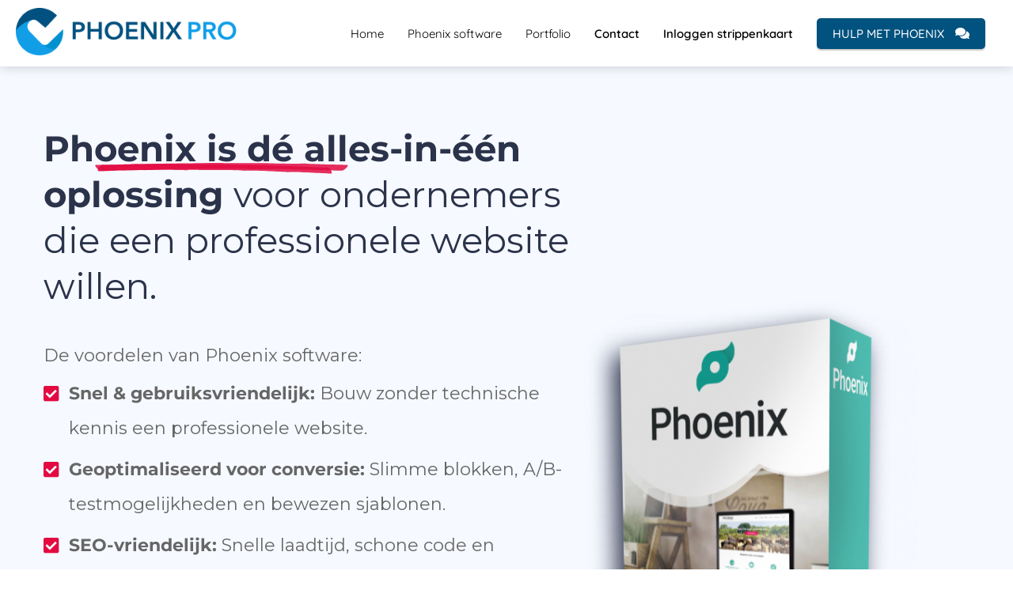

--- FILE ---
content_type: text/html
request_url: https://phoenixpro.nl/phoenix-software/
body_size: 17941
content:
<!DOCTYPE html><html
lang="nl" prefix="og: https://ogp.me/ns#"><head><meta
http-equiv="Content-Type" content="text/html; charset=utf-8" /><meta
name="viewport" content="width=device-width, initial-scale=1"><meta
property="og:locale" content="nl_NL"><link
rel="preload" fetchpriority="high" as="image" href="https://media-01.imu.nl/storage/phoenixpro.nl/44/phoenix-de-beste-website-software-2.png" imagesrcset="https://media-01.imu.nl/storage/phoenixpro.nl/44/phoenix-de-beste-website-software-2.png 350w"><link
rel="preload" fetchpriority="high" as="image" href="https://media-01.imu.nl/storage/quiztool.nl/14924/quiz-tool-1920x650-1.jpg" imagesrcset="https://media-01.imu.nl/storage/7098/14924/responsive/10180057/quiz-tool-1920x650-1_1606_544.jpg 1606w, https://media-01.imu.nl/storage/7098/14924/responsive/10180057/quiz-tool-1920x650-1_1343_455.jpg 1343w, https://media-01.imu.nl/storage/7098/14924/responsive/10180057/quiz-tool-1920x650-1_1124_381.jpg 1124w, https://media-01.imu.nl/storage/7098/14924/responsive/10180057/quiz-tool-1920x650-1_940_318.jpg 940w, https://media-01.imu.nl/storage/7098/14924/responsive/10180057/quiz-tool-1920x650-1_787_266.jpg 787w, https://media-01.imu.nl/storage/7098/14924/responsive/10180057/quiz-tool-1920x650-1_658_223.jpg 658w, https://media-01.imu.nl/storage/7098/14924/responsive/10180057/quiz-tool-1920x650-1_550_186.jpg 550w, https://media-01.imu.nl/storage/7098/14924/responsive/10180057/quiz-tool-1920x650-1_460_156.jpg 460w, https://media-01.imu.nl/storage/7098/14924/responsive/10180057/quiz-tool-1920x650-1_385_130.jpg 385w, https://media-01.imu.nl/storage/7098/14924/responsive/10180057/quiz-tool-1920x650-1_322_109.jpg 322w, https://media-01.imu.nl/storage/quiztool.nl/14924/quiz-tool-1920x650-1.jpg 1920w"><link
rel="preconnect" href="https://cdnjs.cloudflare.com"><link
rel="preconnect" href="https://app.phoenixsite.nl"><link
rel="preconnect" href="https://media-01.imu.nl"><link
rel="icon" href="https://media-01.imu.nl/storage/phoenixpro.nl/44/phoenixpro-favicon-32x32.png" type="image/x-icon" /><style>body,html{max-width:100%;display:none;font-family:"Roboto"}#wrapper{min-height:100%}.pricing-stars
p{font-family:FontAwesome}.editing-mode-message{display:none !important}</style><script>window.phx_track = window.phx_track || function() { (window.phx_track.q = window.phx_track.q || []).push(arguments) }</script><script>window.pages_url = "https://app.phoenixsite.nl/";</script><script async src="https://www.googletagmanager.com/gtag/js?id=G-G5JW6F5NDZ" data-type="statistical"></script><script async src="[data-uri]" data-type="statistical"></script><script async src="[data-uri]" data-type="marketing"></script><link
href="https://assets.calendly.com/assets/external/widget.css" rel="stylesheet" /> <script type="text/javascript" async data-type="functional" lazy-script="https://assets.calendly.com/assets/external/widget.js"></script> <script type="text/javascript" data-type="functional" lazy-script="[data-uri]"></script> <script data-type="functional" lazy-script="[data-uri]"></script> <title>Phoenix software voor ondernemers | Snel & conversiegericht</title><meta
name="description" content="Bouw een razendsnelle, SEO-vriendelijke website met Phoenix software. Zonder technische kennis, wél meer klanten. Alles-in-één voor slimme ondernemers."/><meta
name="keywords" content=""/><meta
name="robots" content="index, follow"/><link
rel="dns-prefetch" href="//cdn.phoenixsite.nl" /><link><link
rel="dns-prefetch" href="//app.phoenixsite.nl" /><link><link
rel="canonical" href="https://phoenixpro.nl/phoenix-software/"><meta
property="og:type" content="article"/><meta
property="og:title" content="Phoenix software voor ondernemers | Snel & conversiegericht"/><meta
name="twitter:card" content="summary" /><meta
property="twitter:title" content="Phoenix software voor ondernemers | Snel & conversiegericht"/><meta
property="og:description" content="Bouw een razendsnelle, SEO-vriendelijke website met Phoenix software. Zonder technische kennis, wél meer klanten. Alles-in-één voor slimme ondernemers."/><meta
property="twitter:description" content="Bouw een razendsnelle, SEO-vriendelijke website met Phoenix software. Zonder technische kennis, wél meer klanten. Alles-in-één voor slimme ondernemers."/><meta
property="og:url" content="https://phoenixpro.nl/phoenix-software/"/><meta
property="twitter:image" content=""/><meta
property="og:image" content=""/> <script>var base_pages_api_url = "https://app.phoenixsite.nl/";</script> <script>let url_string = window.location.href;
  let url = new URL(url_string);
  let order_value = url.searchParams.get("order_value");
  let order_name = url.searchParams.get("product_name");
  let order_sku = url.searchParams.get("sku");
  let order_number = url.searchParams.get("nr");
  let order_quantity = url.searchParams.get("quantity");

  if(!!order_value && !!order_name && !!order_sku && !!order_number && !!order_quantity) {
    window.dataLayer = window.dataLayer || [];
    dataLayer.push({
      "event": "purchase",
      "transactionId": order_number,
      "transactionTotal": order_value,
      "transactionProducts": [{
        "sku": order_sku,
        "name": order_name,
        "price": order_value,
        "quantity":order_quantity
      }] });
  }</script> <script defer src="https://cdnjs.cloudflare.com/ajax/libs/jquery/3.6.0/jquery.min.js"></script> <script defer src="https://cdn.phoenixsite.nl/pageomatic/assets/js/client/parameter-vars.js?v=20251216193724"></script> <script defer src="https://cdn.phoenixsite.nl/pageomatic/assets/js/client/img-popup-box.js?v=20251216193724"></script> <script defer src="https://cdn.phoenixsite.nl/pageomatic/assets/js/client/video-popup-box.js?v=20251216193724"></script> <script defer src="https://cdn.phoenixsite.nl/pageomatic/assets/js/client/portfolio-popup-box.js?v=20251216193724"></script> <script defer src="https://cdn.phoenixsite.nl/pageomatic/assets/js/client/menu-scroll.js?v=20251216193724"></script> <script defer src="https://cdn.phoenixsite.nl/pageomatic/assets/js/client/anchor-scroll-script.js?x=2&v=20251216193724"></script> <script defer src="https://cdn.phoenixsite.nl/pageomatic/assets/js/client/box-slider-script.js?v=20251216193724"></script> <script defer src="https://cdn.phoenixsite.nl/pageomatic/assets/js/client/common-scripts-ps.js?v=20251216193724"></script> <script defer src="https://cdn.phoenixsite.nl/pageomatic/assets/js/client/two-step-optin-trigger.js?v=20251216193724"></script> <script defer type='text/javascript' src="https://cdn.phoenixsite.nl/pageomatic/assets/js/client/phx-admin-menu.js?v=20251216193724"></script> <script defer type='text/javascript' src="https://cdn.phoenixsite.nl/pageomatic/assets/js/client/fake-scroll.js"></script> <script defer src="https://cdn.phoenixsite.nl/pageomatic/assets/js/client/animation-script.js?v=20251216193724"></script> <script async
            defer
            src="https://sc.imu.nl/js/phx-analytics.js?v=20251216193724"
            data-w-id="1732"
            data-p-t="salespage"
    ></script> <style>body .dream-theme{font-family:Roboto,sans-serif!important}body .dream-theme .row-bg-gray{color:#4c4c4c}body .dream-theme
ul{font-size:17px;position:relative}body .dream-theme ul
li{font-weight:300;padding-left:0}body .dream-theme ul li:before{color:#6ea249;content:"\f00c"!important;font-family:Font Awesome\ 5 Pro,Font Awesome\ 5 Free;font-size:17px;font-weight:900;line-height:inherit;margin-right:10px;position:relative}body .dream-theme.two-step-optin-wrapper .two-step-popup{text-align:center}body .dream-theme.two-step-optin-wrapper .two-step-popup ::-webkit-input-placeholder{color:#333}body .dream-theme.two-step-optin-wrapper .two-step-popup :-moz-placeholder,body .dream-theme.two-step-optin-wrapper .two-step-popup ::-moz-placeholder{color:#333}body .dream-theme.two-step-optin-wrapper .two-step-popup :-ms-input-placeholder{color:#333}body .dream-theme .general-btn{border-radius:0;font-size:17px;font-weight:500;padding:15px
50px}@media (max-width:970px){body .dream-theme .general-btn{font-size:12px;padding:10px
20px}}.full-row.dream-theme{padding-bottom:75px;padding-top:75px}.full-row.dream-theme .mirror-box-off .content-unit.align-content-left,.full-row.dream-theme .mirror-box-off .content-unit.align-content-left .content-unit-cta,.full-row.dream-theme .mirror-box-off .content-unit.align-content-left .content-unit-title{text-align:left}.full-row.dream-theme .testimonial-unit{-webkit-box-shadow:10px 10px 16px -6px rgba(38,38,38,.15);box-shadow:10px 10px 16px -6px rgba(38,38,38,.15);margin:20px}.full-row.dream-theme .testimonial-unit.theme2 .speech-balloon .speech-balloon-top{padding:20px;position:relative}.full-row.dream-theme .testimonial-unit.theme2 .speech-balloon .speech-balloon-top .speech-balloon-txt{font-size:16px;font-weight:300;line-height:1.8}@media (max-width:900px){.full-row.dream-theme .testimonial-unit.theme2 .speech-balloon{margin-bottom:10px;margin-top:10px}.full-row.dream-theme .testimonial-unit.theme2 .speech-balloon .speech-balloon-top .speech-balloon-txt{font-size:15px!important;line-height:1.7}.full-row.dream-theme .content-unit .content-unit-cta .general-btn{margin-bottom:0!important}}.full-row.dream-theme .testimonial-unit.theme2 .speech-balloon .speech-balloon-top:after{border-style:solid;border-width:40px 40px 0 20px;content:"";height:0;left:80px;position:absolute;width:0;z-index:10}.full-row.dream-theme .testimonial-unit.theme2 .speech-balloon .person-wrapper{background:#fff;padding:20px;position:relative}.full-row.dream-theme .testimonial-unit.theme2 .speech-balloon .person-wrapper .person-img{float:left;margin-right:30px;margin-top:10px;max-height:70px;max-width:70px}@media (max-width:767px){.full-row.dream-theme .testimonial-unit.theme2 .speech-balloon .person-wrapper .person-img{float:left!important}.full-row.dream-theme .testimonial-unit.theme2 .speech-balloon .person-wrapper .person-name{margin-top:30px}}.full-row.dream-theme .testimonial-unit.theme2 .speech-balloon .person-wrapper .person-img
img{border-radius:50%;height:auto;width:100%}.full-row.dream-theme .testimonial-unit.theme2 .speech-balloon .person-wrapper .person-name{color:#474747;float:left;font-size:14px;font-weight:500}.full-row.dream-theme .content-unit{line-height:1.9;margin:auto;position:relative;text-align:center;width:75%;z-index:150}.full-row.dream-theme .content-unit .content-unit-title{font-size:45px;font-weight:100;line-height:1.3;margin-bottom:40px}.full-row.dream-theme .content-unit .content-unit-txt{color:#666;font-size:17px;font-weight:300;line-height:1.7;margin-bottom:40px;z-index:150}.full-row.dream-theme .content-unit .content-unit-txt
p{margin-bottom:8px}.full-row.dream-theme .content-unit .content-unit-txt
ul{font-size:inherit;margin-bottom:15px}.full-row.dream-theme .content-unit .content-unit-txt ul
li{font-size:inherit;line-height:2}.full-row.dream-theme .content-unit .content-unit-txt ul li:before{font-size:inherit;line-height:inherit}.full-row.dream-theme .content-unit .content-unit-cta{text-align:center}.full-row.dream-theme .content-unit.content-full-width{width:100%}.dream-theme-content{margin-bottom:0;z-index:1}.row-divider-wrapper{position:relative}strong{font-weight:700}.row-divider{position:absolute;top:0;left:0;width:100%;z-index:2}.row-divider.divider-size-2{height:100px;-webkit-mask-size:100% 100px;mask-size:100% 100px;-webkit-mask-repeat:no-repeat;mask-repeat:no-repeat}.bottom-flipped{transform:rotateY(180deg) rotateX(180deg);-ms-transform:rotate(180deg);-webkit-transform:rotate(180deg);-moz-transform:rotateY(180deg) rotateX(180deg);-o-transform:rotateY(180deg) rotateX(180deg);bottom:0;top:auto}.divider5{-webkit-mask-image:url("data:image/svg+xml,%3Csvg xmlns='http://www.w3.org/2000/svg' viewBox='0 0 1280 140' preserveAspectRatio='none'%3E%3Cpath d='M1280.2 70s-295.5-126.9-1280 70v-140h1280v70z'/%3E%3C/svg%3E");mask-image:url("data:image/svg+xml,%3Csvg xmlns='http://www.w3.org/2000/svg' viewBox='0 0 1280 140' preserveAspectRatio='none'%3E%3Cpath d='M1280.2 70s-295.5-126.9-1280 70v-140h1280v70z'/%3E%3C/svg%3E")}.button-micro-text{font-size:13px;padding:15px
0;display:block;text-align:center!important;margin-left:0!important;margin-right:0!important}.button-micro-text
a{color:inherit;text-decoration:underline}.button-micro-text.align-left{text-align:center!important}.p-u-n-s
img{-webkit-box-shadow:none!important;box-shadow:none!important}@media (max-width:1023px){.flex-box-2{display:inline-block}}html{margin-top:0!important}#wrapper{padding-bottom:0!important}*{-webkit-box-sizing:border-box;box-sizing:border-box}:after,:before{-webkit-box-sizing:border-box;box-sizing:border-box}a{text-decoration:none}@media (max-width:980px){.content-unit .content-unit-txt{font-size:16px!important}}@media (max-width:1169px){.full-row.dream-theme .content-unit{padding:20px;width:100%}.content-unit .content-unit-title{text-align:inherit!important}.content-unit .content-unit-title.align-left{text-align:left!important}.content-unit .content-unit-txt{text-align:inherit!important}.content-unit .content-unit-txt.align-left{text-align:left!important}.content-unit .content-unit-cta{text-align:inherit!important}}@media (max-width:767px){.bottom-flipped{bottom:-2px}.testimonial-unit.theme2{margin-top:0!important;margin-bottom:0!important}.testimonial-unit.theme2 .person-img{float:none!important;display:inline-block}}@media (max-width:900px){h1{font-size:24px!important}.full-row{padding-top:20px!important;padding-bottom:20px!important;display:block}.odd-even-row{display:block;width:100%}.odd-even-row .row-nest-one,.odd-even-row .row-nest-three,.odd-even-row .row-nest-two{display:block;width:100%}}.header-client-styling .basic-header-styling .header-item-placement{display:-webkit-box;display:-ms-flexbox;display:flex;-webkit-box-align:center;-ms-flex-align:center;align-items:center;width:100%}.header-client-styling .desktop-logo{height:60px;display:-webkit-inline-box;display:-ms-inline-flexbox;display:inline-flex;-webkit-box-align:center;-ms-flex-align:center;align-items:center}.header-client-styling .desktop-logo
img{max-height:60px;-o-object-fit:contain;object-fit:contain;-o-object-position:left;object-position:left}.header-client-styling .menu-bar{display:-webkit-box;display:-ms-flexbox;display:flex;-webkit-box-pack:end;-ms-flex-pack:end;justify-content:flex-end;-webkit-box-align:center;-ms-flex-align:center;align-items:center;width:100%}.header-client-styling .bold-menu{font-weight:800!important}.header-client-styling .menu-link-styling{color:unset}.header-client-styling .menu-item{-webkit-touch-callout:none;border-radius:3px;padding:15px;padding-top:20px;padding-bottom:20px;position:relative;font-size:15px;text-align:center;display:-webkit-inline-box;display:-ms-inline-flexbox;display:inline-flex;-webkit-box-pack:center;-ms-flex-pack:center;justify-content:center;-webkit-box-align:center;-ms-flex-align:center;align-items:center}.header-client-styling .menu-item
i{font-size:16px;margin-left:10px}.header-client-styling .menu-list{position:relative;float:left;display:inline-block;border-radius:3px}.header-client-styling .preview-header-item{display:-webkit-box;display:-ms-flexbox;display:flex;-webkit-box-align:center;-ms-flex-align:center;align-items:center;z-index:4000;position:relative;background:#fff;-webkit-box-shadow:0 0 15px rgba(0,0,0,.2);box-shadow:0 0 15px rgba(0,0,0,.2)}.header-client-styling .small-size-header{height:84px!important}.header-client-styling .small-size-header .desktop-logo{height:60px;display:-webkit-inline-box;display:-ms-inline-flexbox;display:inline-flex;-webkit-box-align:center;-ms-flex-align:center;align-items:center}.header-client-styling .small-size-header .desktop-logo
img{max-height:60px;-o-object-fit:contain;object-fit:contain;-o-object-position:left;object-position:left}.header-client-styling .cta-header-button{-webkit-box-shadow:rgba(0,0,0,.2) 0 2px 1px;box-shadow:rgba(0,0,0,.2) 0 2px 1px;padding:10px
20px;border-radius:5px;background:#ff9b00;font-weight:500;position:relative;text-decoration:none;display:inline-block}.header-client-styling .full-width-header{margin-left:20px;margin-right:20px}.header-client-styling
.fixed{position:fixed;width:100%;z-index:305}.header-client-styling .underline-effect{background:0 0!important;border:none;border-radius:0;position:relative}@media (min-width:1024px){.header-client-styling .mobile-header{display:none}.header-client-styling .basic-header-styling{display:block;position:relative;z-index:305}}@media (max-width:1024px){.header-client-styling .mobile-header{display:block;width:100%;height:64px;position:relative;z-index:305}.header-client-styling .basic-header-styling{display:none}}.header-client-styling .mobile-header-bar{display:-webkit-box;display:-ms-flexbox;display:flex;width:100%;-webkit-box-align:center;-ms-flex-align:center;align-items:center;padding:10px
24px;-webkit-box-shadow:0 0 10px rgba(0,0,0,.2);box-shadow:0 0 10px rgba(0,0,0,.2);position:fixed;z-index:20}.header-client-styling .mobile-header-menu-bar{display:-webkit-box;display:-ms-flexbox;display:flex;-webkit-box-pack:end;-ms-flex-pack:end;justify-content:flex-end;-webkit-box-align:center;-ms-flex-align:center;align-items:center;width:100%}.header-client-styling .mobile-menu-item-container{display:none}.header-client-styling .mobile-menu-item-container .mobile-bottom-flex{display:-webkit-box;display:-ms-flexbox;display:flex;-webkit-box-align:center;-ms-flex-align:center;align-items:center;-webkit-box-pack:justify;-ms-flex-pack:justify;justify-content:space-between;border-top:1px solid rgba(0,0,0,.1)}.header-client-styling .mobile-menu-item-container .mobile-cta-button{margin-left:10px;display:inline-block}@media (max-width:970px){.header-client-styling .mobile-menu-item-container .mobile-cta-button .cta-header-button{font-size:12px}}.header-client-styling .burger-menu-icon{-webkit-touch-callout:none;padding:5px;width:44px;border-radius:3px}.header-client-styling .burger-menu-icon
i{font-size:30px!important;position:relative;left:4px}.header-client-styling .mobile-logo
img{height:40px;-o-object-fit:contain;object-fit:contain;-o-object-position:left;object-position:left}@media (max-width:500px){.header-client-styling .mobile-logo
img{max-width:250px;height:auto;max-height:40px}}.header-client-styling .top-mobile-template{top:0}.header-client-styling .top-mobile-template .mobile-menu-item-container{-webkit-box-shadow:0 0 10px rgba(0,0,0,.2);box-shadow:0 0 10px rgba(0,0,0,.2);max-width:100%;margin:auto;border-radius:0;border-top:2px solid rgba(0,0,0,.2);position:fixed;width:100%;z-index:-1;top:57px;overflow-y:scroll}@media (max-height:600px){.header-client-styling .top-mobile-template .mobile-menu-item-container{bottom:0}}.header-client-styling .top-mobile-template .mobile-menu-item-container .mobile-menu-nav-item{-webkit-touch-callout:none;font-size:15px;padding:18px;padding-left:30px;border-top:1px solid rgba(0,0,0,.1);font-weight:300}#wrapper .preview-header-item{margin:0;height:auto;font-family:Quicksand;z-index:4}body,html{width:100%;font-size:16px;color:#222;margin:0;padding:0;background:#fff;display:block!important;position:relative}body h1,html
h1{margin-top:0!important}body h1,html
h1{margin:0;padding:0}.scroll-to-btn{display:inline-block}@media (max-width:767px){.scroll-to-btn{display:block}}.scroll-to-btn.align-left{display:block!important}.content-unit.align-content-left{text-align:left!important}.content-unit.align-content-left .content-unit-title{text-align:left}.content-unit.align-content-left .content-unit-cta{text-align:left}@media (max-width:960px){.content-unit.align-content-left{text-align:center!important}.content-unit.align-content-left .content-unit-title{text-align:center!important}.content-unit.align-content-left .content-unit-cta{text-align:center}}.mirror-box-1
img{max-width:100%}.mirror-box-off .mirror-box-1{-webkit-box-ordinal-group:3;-ms-flex-order:2;order:2}.mirror-box-off .mirror-box-2{-webkit-box-ordinal-group:2;-ms-flex-order:1;order:1}.flex-parent-center{display:-webkit-box;display:-ms-flexbox;display:flex;-webkit-box-align:center;-ms-flex-align:center;align-items:center;-webkit-box-pack:center;-ms-flex-pack:center;justify-content:center}@media (max-width:1023px){.flex-parent-center{display:block;-webkit-box-align:initial;-ms-flex-align:initial;align-items:initial;-webkit-box-pack:initial;-ms-flex-pack:initial;justify-content:initial;text-align:center}}@media (max-width:900px){.flex-parent-center{display:inherit;-webkit-box-align:initial;-ms-flex-align:initial;align-items:initial;-webkit-box-pack:initial;-ms-flex-pack:initial;justify-content:initial}}.flex-parent-no-center{display:-webkit-box;display:-ms-flexbox;display:flex}@media (max-width:1023px){.flex-parent-no-center{display:block;-webkit-box-align:initial;-ms-flex-align:initial;align-items:initial;-webkit-box-pack:initial;-ms-flex-pack:initial;justify-content:initial;text-align:center}}@media (max-width:900px){.flex-parent-no-center{display:initial;-webkit-box-align:initial;-ms-flex-align:initial;align-items:initial;-webkit-box-pack:initial;-ms-flex-pack:initial;justify-content:initial}}.flex-box{-webkit-box-flex:1;-ms-flex:1;flex:1}@media (max-width:1023px){.flex-box{-webkit-box-flex:0;-ms-flex:none;flex:none;width:48%;max-width:48%;display:inline-block;margin-top:0;margin-bottom:0}}@media (max-width:900px){.flex-box{-webkit-box-flex:0;-ms-flex:none;flex:none;width:auto;max-width:100%;padding:5px;display:block}}.flex-box-2{-webkit-box-flex:2;-ms-flex:2;flex:2}.flex-box-3{-webkit-box-flex:3;-ms-flex:3;flex:3}.has-flex-padding{padding-left:15px;padding-right:15px}.dream-theme
ul{position:relative;list-style:none;padding:0;margin-top:0;margin-bottom:15px;text-align:left!important}.dream-theme ul li:before{font-family:"Font Awesome 5 Pro","Font Awesome 5 Free";font-weight:900;content:"\f00c"!important;color:#6ea249;font-size:inherit;position:absolute;left:0;line-height:inherit}.dream-theme ul
li{padding-left:35px}a{color:#337ab7}.general-btn{display:inline-block;margin:auto;padding:10px;padding-left:30px;padding-right:30px;text-align:center;position:relative}.general-btn
br{display:none}.clear{clear:both}img{border:0}p{padding:0;margin:0}.align-left{text-align:left!important}.little-padding-bottom .full-row{padding-bottom:30px!important}.little-padding-top .full-row{padding-top:30px!important}.full-row{max-width:100%;clear:both;padding-top:60px;padding-bottom:60px;position:relative;z-index:3}.full-row
img{max-width:100%;height:auto}.overflow-hidden-parent{overflow:hidden}.full-row-center{max-width:1170px;margin:auto;position:relative;z-index:3}.row-bg-gray{background-color:#f5f5f5}.align-button{position:relative}.align-button .align-button-inner-wrapper{display:inline-block}@media (max-width:900px){.align-button{text-align:center!important}}.mirror-box-off .slide-in-false{-webkit-transform:translateX(1200px);transform:translateX(1200px)}@media (max-width:1169px){.mirror-box-off .slide-in-false{-webkit-transform:translateX(0);transform:translateX(0);-ms-transform:translateX(0)}}.two-step-optin-wrapper{display:none;position:fixed;top:0;right:0;left:0;bottom:0;background:rgba(51,51,51,.7);z-index:9999}.two-step-optin-wrapper .two-step-popup{position:absolute;max-width:550px;padding:0;background:#fff;-webkit-box-shadow:0 4px 18px 5px rgba(51,51,51,.9);box-shadow:0 4px 18px 5px rgba(51,51,51,.9);top:12%;left:0;right:0;margin:auto;width:100%}@media (max-width:940px){.two-step-optin-wrapper .two-step-popup{top:15px;max-width:95%}}.odd-even-row{position:relative}mark{background:0 0;color:inherit}.svg-underline{position:relative;display:inline-block}.svg-underline
svg{position:absolute;bottom:-2px;width:100%;left:0;right:0;height:10px}.svg-underline.title-svg-underline
svg{bottom:-3px;height:14px}.svg-underline
path{stroke:none!important}.general-btn.round-radius{border-radius:30px!important}.font-size-large:not(.general-btn):not(.ghost-btn) .size-large{font-size:1.3em!important}body .full-row
ul{padding-left:0}body .full-row ul
li{padding-left:1.45em!important}body .full-row ul li:before{position:absolute!important;font-size:unset!important;line-height:unset!important}body .full-row ul.default-list-style li:before{content:unset!important}ul.default-list-style li:before{content:unset!important}body ul.default-list-style li:before{content:unset!important}.fa{-moz-osx-font-smoothing:grayscale;-webkit-font-smoothing:antialiased;display:inline-block;font-style:normal;font-variant:normal;text-rendering:auto;line-height:1}.fa-bars:before{content:"\f0c9"}.fa-caret-down:before{content:"\f0d7"}.fa-caret-up:before{content:"\f0d8"}.fa-comments:before{content:"\f086"}.fa-newspaper:before{content:"\f1ea"}.fa-palette:before{content:"\f53f"}.fa-pen:before{content:"\f304"}.fa-sliders-h:before{content:"\f1de"}.fa-th-large:before{content:"\f009"}.fa{font-family:"Font Awesome 5 Free"}.fa{font-weight:900}.primary-c-bg{background:#2b334b!important;color:#fff}.primary-c-bg-gradient{background:#1976d2!important;background:-moz-linear-gradient(top,#2b334b 0,#1e2434 100%)!important;background:-webkit-linear-gradient(top,#2b334b 0,#1e2434 100%)!important;background:linear-gradient(to bottom,#2b334b 0,#1e2434 100%)!important;color:#fff}.action-color-stroke
path{stroke:#e30a42}.action-color-stroke.svg-underline
path{fill:#e30a42;opacity:.85}mark{color:inherit!important;background:0 0!important}.speech-balloon-top:after{border-color:#2b334b transparent transparent}.dream-theme.two-step-optin-wrapper .two-step-popup.primary-c-bg-gradient{background:#2b334b!important}.content-color-primary{color:#2b334b!important}</style><link
rel="preload" href="https://cdn.phoenixsite.nl/pageomatic/assets/css/releases/dream-theme-general.css?v=20251216193724" as="style" onload="this.onload=null;this.rel='stylesheet'"><link
rel="preload" href="https://cdn.phoenixsite.nl/pageomatic/assets/css/pages-phoenix-footers.css?v=20251216193724" as="style" onload="this.onload=null;this.rel='stylesheet'"><link
rel="preload" href="https://cdn.phoenixsite.nl/pageomatic/assets/css/master-style.css?v=20251216193724" as="style" onload="this.onload=null;this.rel='stylesheet'"><link
rel="preload" href="https://cdn.phoenixsite.nl/pageomatic/assets/css/releases/phx-admin-menu.css?v=20251216193724" as="style" onload="this.onload=null;this.rel='stylesheet'"><link
rel="preload" href="https://app.phoenixsite.nl/api/v1.0/assets/custom.css?domain=phoenixpro.nl&website_design_id=2770582&v=20251216193724-1753264627" as="style" onload="this.onload=null;this.rel='stylesheet'"><link
rel="preload" href="https://cdnjs.cloudflare.com/ajax/libs/font-awesome/5.15.4/css/all.min.css" as="style" onload="this.onload=null;this.rel='stylesheet'"><link
rel="preload" href="https://cdn.phoenixsite.nl/pageomatic/assets/css/font-styles/poppins.css" as="style" onload="this.onload=null;this.rel='stylesheet'"><link
rel="preload" href="https://cdn.phoenixsite.nl/pageomatic/assets/css/font-styles/didact-gothic.css" as="style" onload="this.onload=null;this.rel='stylesheet'"><link
rel="preload" href="https://cdn.phoenixsite.nl/pageomatic/assets/css/font-styles/quicksand.css" as="style" onload="this.onload=null;this.rel='stylesheet'"><link
rel="preload" href="https://cdn.phoenixsite.nl/pageomatic/assets/css/font-styles/raleway.css" as="style" onload="this.onload=null;this.rel='stylesheet'"><link
rel="preload" href="https://cdn.phoenixsite.nl/pageomatic/assets/css/font-styles/montserrat.css" as="style" onload="this.onload=null;this.rel='stylesheet'"><link
rel="preload" href="https://cdn.phoenixsite.nl/pageomatic/assets/css/font-styles/open-sans.css" as="style" onload="this.onload=null;this.rel='stylesheet'"><link
rel="preload" href="https://cdn.phoenixsite.nl/pageomatic/assets/css/font-styles/roboto.css" as="style" onload="this.onload=null;this.rel='stylesheet'"><noscript><link
rel="stylesheet" href="https://cdn.phoenixsite.nl/pageomatic/assets/css/releases/dream-theme-general.css?v=20251216193724"><link
rel="stylesheet" href="https://cdn.phoenixsite.nl/pageomatic/assets/css/pages-phoenix-footers.css?v=20251216193724"><link
rel="stylesheet" href="https://cdn.phoenixsite.nl/pageomatic/assets/css/master-style.css?v=20251216193724"><link
rel="stylesheet" href="https://cdn.phoenixsite.nl/pageomatic/assets/css/releases/phx-admin-menu.css?v=20251216193724"><link
rel="stylesheet" href="https://app.phoenixsite.nl/api/v1.0/assets/custom.css?domain=phoenixpro.nl&website_design_id=2770582&v=20251216193724-1753264627"><link
rel="stylesheet" href="https://cdnjs.cloudflare.com/ajax/libs/font-awesome/5.15.4/css/all.min.css"><link
rel="stylesheet" href="https://cdn.phoenixsite.nl/pageomatic/assets/css/font-styles/poppins.css"><link
rel="stylesheet" href="https://cdn.phoenixsite.nl/pageomatic/assets/css/font-styles/didact-gothic.css"><link
rel="stylesheet" href="https://cdn.phoenixsite.nl/pageomatic/assets/css/font-styles/quicksand.css"><link
rel="stylesheet" href="https://cdn.phoenixsite.nl/pageomatic/assets/css/font-styles/raleway.css"><link
rel="stylesheet" href="https://cdn.phoenixsite.nl/pageomatic/assets/css/font-styles/montserrat.css"><link
rel="stylesheet" href="https://cdn.phoenixsite.nl/pageomatic/assets/css/font-styles/open-sans.css"><link
rel="stylesheet" href="https://cdn.phoenixsite.nl/pageomatic/assets/css/font-styles/roboto.css"></noscript><script>window.phxsite = {"app_domain":"https:\/\/app.phoenixsite.nl","pages_version":2.1};</script> </head><body><div
id="wrapper"> <script type="application/ld+json">{
                    "@context": "https://schema.org",
                    "@type": "Organization",

                    "@id": " https://phoenixpro.nl ",
                    "name" : " Phoenix Pro ",
                    "url": " https://phoenixpro.nl ",
                    "email": " alexbuijk@phoenixpro.nl ",
                    "telephone": " 0614668351 ",
                    "address": {
                        "@type": "PostalAddress",
                        "streetAddress": " Lavadijk 179 ",
                        "addressLocality": " Roosendaal ",
                        "postalCode": " 4706 KZ ",
                        "addressCountry": "NL"
                    },
                    "logo": "https://media-01.imu.nl/storage/phoenixpro.nl/44/phoenix-de-beste-website-software-2.png", "sameAs" :
                    [
                        "https://www.facebook.com/alexbuijk/"
                    ]
                }</script><div
id="fb-root"></div><script>window.pages_url = "https://app.phoenixsite.nl/";</script><div><div
class="header-client-styling"><div
class="basic-header-styling small-size-header"><div
class="desktop-header fixed"><div
style="background-color: #ffffff; color: #000000" class="preview-header-item small-size-header"><div
class="header-item-placement full-width-header">
<a
href="https://phoenixpro.nl/" class="logo-link"><div
class="desktop-logo">
<img
src="https://media-01.imu.nl/storage/phoenixpro.nl/44/phoenix-de-beste-website-software-2.png" alt="phoenix de beste website software 2" title="Phoenix voor een professionele website, Hulp met jouw site nodig? Phoenix Pro helpt je verder" srcset="https://media-01.imu.nl/storage/phoenixpro.nl/44/phoenix-de-beste-website-software-2.png 350w" width="350" height="72"></div>
</a><div
class="menu-bar"><div
class="menu-list menu-margin" style="color: #000000">
<a
href="https://phoenixpro.nl/home/" class="menu-link-styling" ><div
class="menu-item menu-item-background    underline-effect">
Home</div>
</a></div><div
class="menu-list menu-margin" style="color: #000000">
<a
href="https://phoenixpro.nl/phoenix-software/" class="menu-link-styling" ><div
class="menu-item menu-item-background    underline-effect">
Phoenix software</div>
</a></div><div
class="menu-list menu-margin" style="color: #000000">
<a
href="https://phoenixpro.nl/portfolio/" class="menu-link-styling" ><div
class="menu-item menu-item-background    underline-effect">
Portfolio</div>
</a></div><div
class="menu-list menu-margin" style="color: #000000">
<a
href="https://phoenixpro.nl/contact-oud/" class="menu-link-styling" ><div
class="menu-item menu-item-background  bold-menu  underline-effect">
Contact</div>
</a></div><div
class="menu-list menu-margin" style="color: #000000">
<a
href="https://phoenixpro.strippenkaartonline.app" class="menu-link-styling" target=&quot;_blank&quot;><div
class="menu-item menu-item-background  bold-menu  underline-effect">
Inloggen strippenkaart</div>
</a></div><div
class="menu-list">
<a
href="https://phoenixpro.nl/hulp-met-phoenix/" ><div
class="menu-item" style="color: #000000;"><div
class="cta-header-button " style="color: #ffffff; background-color: #01527F">
HULP MET PHOENIX <i
class="fa fa-comments"></i></div></div>
</a></div></div></div></div></div></div><div
class="mobile-header top-mobile-template"><div
style="background-color: #ffffff; color: #000000" class="mobile-header-bar">
<a
href="https://phoenixpro.nl/"><div
class="mobile-logo">
<img
src="https://media-01.imu.nl/storage/phoenixpro.nl/44/phoenix-de-beste-website-software-2.png" alt="phoenix de beste website software 2" title="Phoenix voor een professionele website, Hulp met jouw site nodig? Phoenix Pro helpt je verder" srcset="https://media-01.imu.nl/storage/phoenixpro.nl/44/phoenix-de-beste-website-software-2.png 350w" width="350" height="72"></div>
</a><div
class="mobile-header-menu-bar"><div
class="burger-menu-icon">
<i
class="fa fa-bars"></i></div></div></div><div
class="mobile-menu-item-container" style="background-color: #ffffff">
<a
href="https://phoenixpro.nl/home/"><div
class="mobile-menu-nav-item " style="color: #000000">
Home</div>
</a>
<a
href="https://phoenixpro.nl/phoenix-software/"><div
class="mobile-menu-nav-item " style="color: #000000">
Phoenix software</div>
</a>
<a
href="https://phoenixpro.nl/portfolio/"><div
class="mobile-menu-nav-item " style="color: #000000">
Portfolio</div>
</a>
<a
href="https://phoenixpro.nl/contact-oud/"><div
class="mobile-menu-nav-item " style="color: #000000">
Contact</div>
</a>
<a
href="https://phoenixpro.strippenkaartonline.app"><div
class="mobile-menu-nav-item " style="color: #000000">
Inloggen strippenkaart</div>
</a><div
class="mobile-bottom-flex">
<a
class="mobile-cta-button" href="https://phoenixpro.nl/hulp-met-phoenix/" ><div
class="menu-item" style="color: #000000;"><div
class="cta-header-button " style="color: #ffffff; background-color: #01527F">
HULP MET PHOENIX <i
class="fa fa-comments"></i></div></div>
</a></div></div></div></div></div><div
class="two-step-optin-wrapper dream-theme"><div
class="two-step-popup primary-c-bg-gradient two-step-close"></div></div><div
id="loadbalancer_valid_cache" style="display:none"></div><div
class="odd-even-row  all-devices  dream-theme"><div
class="row-nest-one" data-rowuuid="65c17f77-0c4d-4f73-b1e8-14fa9181be9f" id="4" data-element="large-img-title-txt-btn"><div
class="row-nest-two" id="content_row_116656790"><div
class="row-nest-three row-bg-gray     " style="color: #333333; background-color: #f6f9ff; background-image: ; "><div
class="full-row overflow-hidden-parent relative-row large-img-title-txt-btn dream-theme dream-theme-content" ><div
class="full-row-center"><div
class="flex-parent-center mirror-row-parent animation-parent mirror-box-off" data-animation="slide-in" ><div
class="mirror-box-1 flex-box-2 has-flex-padding simple-cta-img"><div
class="animation-child slide-in-false"><div
style="display:inline-block; filter:  drop-shadow(-8.23px 11.33px 15px #2b334b);" class="p-u-n-s free-image maximgsize-500x500"><img
class="" srcset="https://media-01.imu.nl/storage/42/44/responsive/11197052/phoenix-website-software-406x500_339_417.png 339w, https://media-01.imu.nl/storage/42/44/responsive/11197052/phoenix-website-software-406x500_284_350.png 284w, https://media-01.imu.nl/storage/42/44/responsive/11197052/phoenix-website-software-406x500_237_292.png 237w, https://media-01.imu.nl/storage/42/44/responsive/11197052/phoenix-website-software-406x500_198_244.png 198w, https://media-01.imu.nl/storage/42/44/responsive/11197052/phoenix-website-software-406x500_166_204.png 166w, https://media-01.imu.nl/storage/42/44/responsive/11197052/phoenix-website-software-406x500_139_171.png 139w, https://media-01.imu.nl/storage/42/44/responsive/11197052/phoenix-website-software-406x500_116_143.png 116w, https://media-01.imu.nl/storage/phoenixpro.nl/44/phoenix-website-software-406x500.png 406w" width="406" height="500"  src="https://media-01.imu.nl/storage/phoenixpro.nl/44/phoenix-website-software-406x500.png" title="De beste website software die er is" alt="De beste website software die er is"  style="border-radius: 12%"></div></div></div><div
class="mirror-box-2 flex-box-3"><div
class="content-unit clippath-margin align-content-left content-full-width"><h1 class=" align-left content-color-primary font-size-standard content-unit-title"  style="font-family:Montserrat"><p><strong>Ph<mark
class="svg-underline title-svg-underline action-color-stroke">oenix is dé all<svg
viewBox="0 0 255 24" preserveAspectRatio="none" xmlns="http://www.w3.org/2000/svg"><path
d="M50.16 15.713C44.303 14.32 6.605 18.199 4.475 18c-2.236-.398.426-10.94 2.45-12.63 1.17-.994 1.17-.298 11.607-.994 0 0 15.76-1.094 35.142-2.287 0 0 31.202-1.592 74.118-1.99 3.408 0 .745.597 4.686.398 8.519-.397 26.835.398 33.331 0 5.112-.298 6.283-.298 11.182.2 3.408.397 31.734 1.292 34.823.695.745-.099 1.278-.099 1.278.2.212 0 18.742 1.392 18.848 1.59.107.2.639.398 1.278.299.959-.2 21.086.497 21.299 1.193.745 1.99-2.769 9.846-5.218 11.636-2.556 1.89-14.909-1.393-25.771-.895-50.903-2.984-50.477-2.188-58.997-1.79-1.171-.697-5.75.795-8.519-.398-1.171-.498-9.371-.697-11.288-.299-.426.1-3.301.1-7.561 0-2.13 0-4.579-.1-7.241-.1-3.514-.099-30.137-.297-33.438.796-8.946-1.094-37.805 1.393-46.324 2.089z"></path><path
d="M194.497 20.066c5.557-1.267 41.196 3.41 43.214 3.257 2.12-.35-.295-10.947-2.193-12.68-1.099-1.02-1.106-.324-10.976-1.241 0 0-14.905-1.429-33.236-3.033 0 0-29.514-2.253-70.126-3.562-3.226-.072-.712.58-4.439.298-8.059-.578-25.401-.172-31.545-.707-4.835-.407-5.944-.432-10.585-.039-3.229.326-30.046.62-32.963-.043-.705-.115-1.209-.126-1.211.172-.202-.004-17.752.994-17.855 1.191-.103.197-.609.384-1.212.271-.905-.219-19.96.05-20.169.741-.725 1.973 2.523 9.903 4.823 11.745 2.4 1.944 14.124-1.075 24.4-.348 48.203-1.902 47.792-1.116 55.851-.537 1.116-.672 5.435.917 8.067-.217 1.114-.473 8.876-.498 10.686-.06.402.11 3.123.17 7.156.161 2.015.046 4.334-.002 6.854.055 3.327-.025 28.525.341 31.638 1.505 8.477-.904 35.765 2.194 43.821 3.071z"></path></svg></mark>es-in-één oplossing</strong> voor ondernemers die een professionele website willen.</p></h1><div
class="content-unit-txt"><div
class="align-left font-size-large content-unit-txt" style="color:#666666;font-family:Montserrat"><div
class="size-large"><p>De voordelen van Phoenix software:</p><ul
class="default-list-style custom-list-icon" id="dVng8nVRfF"><li
data-end="985" data-start="895"><p><strong>Snel & gebruiksvriendelijk:</strong> Bouw zonder technische kennis een professionele website.</p></li><li
data-end="1083" data-start="986"><p><strong>Geoptimaliseerd voor conversie:</strong> Slimme blokken, A/B-testmogelijkheden en bewezen sjablonen.</p></li><li
data-end="1175" data-start="1084"><p><strong>SEO-vriendelijk:</strong> Snelle laadtijd, schone code en technische SEO automatisch geregeld.</p></li><li
data-end="1253" data-start="1176"><p><strong>Mobiel perfect:</strong> Responsief design dat er op elk apparaat strak uitziet.</p></li><p></p></ul><p><strong>Phoenix maakt jouw website zichtbaar:</strong><br>Scoor hoog in Google, maak effectieve landingspagina's en haal meer leads en klanten uit je bezoekers</p><ul
class="default-list-style custom-list-icon" id="dVng8nVRfF"></ul><style id="dVng8nVRfF" class="custom-css-code">ul#dVng8nVRfF li:before{content:"\f14a"!important;color:#E30A42!important}</style><style id="3eGzlsVf1E" class="custom-css-code">ul#3eGzlsVf1E li:before{content:"\f14a"!important;color:#E30A42!important}</style><style id="QJCwzCeRYQ" class="custom-css-code">ul#QJCwzCeRYQ li:before{content:"\f14a"!important;color:#4291F7!important}</style><style id="5shI8VCS2V" class="custom-css-code">ul#5shI8VCS2V li:before{content:"\f14a"!important;color:#4291F7!important}</style><style id="BPw4envfPL" class="custom-css-code">ul#BPw4envfPL li:before{content:"\f14a"!important;color:#2b334b!important}</style></div></div></div><div
class="content-unit-cta black-theme-white-bg"><div
class="align-button align-left"><div
class="align-button-inner-wrapper"><div
class="scroll-to-btn align-left"   data-scroll-to="4ba8c857-1d94-46ca-a027-c291f16fb165" ><div
class="general-btn general-btn-custom  round-radius font-size-standard"    :colorClass  style=" font-family: Montserrat;background-color: #4291F7 !important; color: #FEFEFE; border: 2px solid  #2b334b;" :fontClass :borderStyling :boxShadow :borderRadius :fontSize  :stickyMobile>
Iets voor jou? Bekijk de website pakketten</div></div><div
class="scroll-to-btn-micro-text"><div
class="button-micro-text align-left" style="color:#E30A42"><a
style="color: inherit !important" href="https://phoenixpro.nl/plan-jouw-30-minuten-call/" >Of maak kennis en plan jouw 30 minuten gesprek</a></div></div></div></div></div></div></div></div></div></div><div
class="row-divider-wrapper"><div
class="row-divider bottom-flipped   divider5 divider-size-2   " style="background-color: #FFFFFF;"></div></div></div></div></div></div><div
class="odd-even-row  all-devices  dream-theme"><div
class="row-nest-one" data-rowuuid="8df00b29-6954-4717-b063-73181561db5b" id="5" data-element="listed-testimonial-balloon"><div
class="row-nest-two" id="content_row_116656791"><div
class="row-nest-three row-bg-gray    little-padding-bottom little-padding-top  " style="color: #333333; background-color: #FFFFFF; background-image: ; "><div
class="full-row dream-theme" ><div
class="full-row-center animation-parent" data-animation="slide-in-ltr"><div
class="flex-parent-no-center"><div
class="flex-box"><div
class="testimonial-unit animation-child theme2 primary-c-bg"><div
class="speech-balloon"><div
class="speech-balloon-top"><div
class="align-start speech-balloon-txt" style="font-family:Montserrat"><strong>Mijn ervaring met Alex is over de hele lijn positief. </strong><br><br>Alex maakt werken met Phoenix betaalbaar, zonder in te boeten op service. Integendeel. Zowel de pijlsnelle reactietijd bij vragen als de duidelijke, technische ondersteuning zijn echt helemaal top! Voor mij als website-noob is Phoenix eenvoudige manier om snel en efficiënt een website te maken die mooi én functioneel is. Heb je ervaring met websites bouwen, dan kun je beginnen met een blanco pagina. Wil je wat extra inspiratie? Dan zijn er voor elk type pagina meerdere layouts beschikbaar die je naar eigen wens kunt invullen. Ik ben helemaal fan, zéker met de topservice die Alex te bieden heeft!"</div></div><div
class="person-wrapper flex-parent-center" style="justify-content: initial;"><div
class="person-img">
<img
class=" imgsize-120x120" srcset="https://media-01.imu.nl/storage/42/44/responsive/11197063/roel-beckers-motivision-be-120x120_100_100.png 100w, https://media-01.imu.nl/storage/phoenixpro.nl/44/roel-beckers-motivision-be-120x120.png 120w" width="120" height="120"  src="https://media-01.imu.nl/storage/phoenixpro.nl/44/roel-beckers-motivision-be-120x120.png"   ></div><div
class="align-start person-name flex-box" style="font-family:Montserrat">Roel Beckers</div><div
class="clear"></div></div></div></div><div
class="clear"></div></div><div
class="flex-box"><div
class="testimonial-unit animation-child theme2 primary-c-bg"><div
class="speech-balloon"><div
class="speech-balloon-top"><div
class="align-start speech-balloon-txt" style="font-family:Montserrat"><p><strong>Een zeer positieve ervaring gehad met Alex van Phoenix Pro.</strong></p><p><br></p><p> Een duidelijke communicatie vooraf en tijdens het proces. Naast kennis van Phoenix, Huddle en Plug& Pay was hij ook goed bekend met zaken met de integratie van andere oplossingen zoals ActiveCampaign en Calendly. Dat is er prettig als je alles bij 1 persoon kwijt kunt. Daarnaast nam hij alle tijd om zaken uit te leggen zodat je daarna voor een groot deel de het beheer zelf kunt uitvoeren. Van harte aanbevolen.<br><br><br><br></p></div></div><div
class="person-wrapper flex-parent-center" style="justify-content: initial;"><div
class="person-img">
<img
class=" imgsize-120x120" srcset="https://media-01.imu.nl/storage/42/44/responsive/11170438/sebastian-leferink-120x120_100_100.png 100w, https://media-01.imu.nl/storage/42/44/responsive/11170438/sebastian-leferink-120x120_84_84.png 84w, https://media-01.imu.nl/storage/phoenixpro.nl/44/sebastian-leferink-120x120.png 120w" width="120" height="120"  src="https://media-01.imu.nl/storage/phoenixpro.nl/44/sebastian-leferink-120x120.png" title="Website laten maken | Sebastian Leferink" alt="Phoenix Website laten maken | Sebastian Leferink" ></div><div
class="align-start person-name flex-box" style="font-family:Montserrat"><p>Sebastian Leferink</p><div
class="ReviewBackground__Container-sc-b270746f-0 fbHVie es-review-background-container"><div
class="ReviewAlignContainer__Container-sc-3c43a8a7-0 lkcQUu es-review-align-container"><div
class="ReviewContentBlock__Container-sc-867f579a-0 gautir es-review-content-container"></div></div></div></div><div
class="clear"></div></div></div></div><div
class="clear"></div></div></div></div></div></div></div></div></div><div
class="odd-even-row  all-devices  dream-theme"><div
class="row-nest-one" data-rowuuid="aaf7387c-e65e-441b-bded-210d7a81b6a7" id="7" data-element="img-title-txt-btn"><div
class="row-nest-two" id="content_row_116656793"><div
class="row-nest-three row-bg-gray    little-padding-top  " style="color: #333333; background-color: #FFFFFF; background-image: ; "><div
class="full-row overflow-hidden-parent no-padding-bottom relative-row img-title-txt-btn dream-theme dream-theme-content" ><div
class="full-row-center"><div
class="flex-parent-center mirror-row-parent animation-parent mirror-box-on" data-animation="slide-in" ><div
class="col-xs-3 mirror-box-1 flex-box-initial simple-cta-img"><div
class="animation-child slide-in-false">
<img
class=" free-image maximgsize-260x260" srcset="https://media-01.imu.nl/storage/42/44/responsive/11170458/phoenix-website-laten-maken-260x260_217_217.jpg 217w, https://media-01.imu.nl/storage/42/44/responsive/11170458/phoenix-website-laten-maken-260x260_181_181.jpg 181w, https://media-01.imu.nl/storage/42/44/responsive/11170458/phoenix-website-laten-maken-260x260_152_152.jpg 152w, https://media-01.imu.nl/storage/42/44/responsive/11170458/phoenix-website-laten-maken-260x260_127_127.jpg 127w, https://media-01.imu.nl/storage/phoenixpro.nl/44/phoenix-website-laten-maken-260x260.jpg 260w" width="260" height="260"  src="https://media-01.imu.nl/storage/phoenixpro.nl/44/phoenix-website-laten-maken-260x260.jpg" title="Phoenix Pro | Alex Buijk" alt="Maak een website in een handomdraai met een Phoenix website"  style="border-radius: 11%"></div></div><div
class="col-xs-9 mirror-box-2 flex-box-initial"><div
class="content-unit align-content-left content-full-width  extra-margin-bottom"><h2 class=" align-left content-color-primary font-size-standard content-unit-title"  style="font-family:Montserrat">Een ef<mark
class="svg-underline title-svg-underline action-color-stroke">fectie<svg
viewBox="0 0 255 24" preserveAspectRatio="none" xmlns="http://www.w3.org/2000/svg"><path
d="M50.16 15.713C44.303 14.32 6.605 18.199 4.475 18c-2.236-.398.426-10.94 2.45-12.63 1.17-.994 1.17-.298 11.607-.994 0 0 15.76-1.094 35.142-2.287 0 0 31.202-1.592 74.118-1.99 3.408 0 .745.597 4.686.398 8.519-.397 26.835.398 33.331 0 5.112-.298 6.283-.298 11.182.2 3.408.397 31.734 1.292 34.823.695.745-.099 1.278-.099 1.278.2.212 0 18.742 1.392 18.848 1.59.107.2.639.398 1.278.299.959-.2 21.086.497 21.299 1.193.745 1.99-2.769 9.846-5.218 11.636-2.556 1.89-14.909-1.393-25.771-.895-50.903-2.984-50.477-2.188-58.997-1.79-1.171-.697-5.75.795-8.519-.398-1.171-.498-9.371-.697-11.288-.299-.426.1-3.301.1-7.561 0-2.13 0-4.579-.1-7.241-.1-3.514-.099-30.137-.297-33.438.796-8.946-1.094-37.805 1.393-46.324 2.089z"></path><path
d="M194.497 20.066c5.557-1.267 41.196 3.41 43.214 3.257 2.12-.35-.295-10.947-2.193-12.68-1.099-1.02-1.106-.324-10.976-1.241 0 0-14.905-1.429-33.236-3.033 0 0-29.514-2.253-70.126-3.562-3.226-.072-.712.58-4.439.298-8.059-.578-25.401-.172-31.545-.707-4.835-.407-5.944-.432-10.585-.039-3.229.326-30.046.62-32.963-.043-.705-.115-1.209-.126-1.211.172-.202-.004-17.752.994-17.855 1.191-.103.197-.609.384-1.212.271-.905-.219-19.96.05-20.169.741-.725 1.973 2.523 9.903 4.823 11.745 2.4 1.944 14.124-1.075 24.4-.348 48.203-1.902 47.792-1.116 55.851-.537 1.116-.672 5.435.917 8.067-.217 1.114-.473 8.876-.498 10.686-.06.402.11 3.123.17 7.156.161 2.015.046 4.334-.002 6.854.055 3.327-.025 28.525.341 31.638 1.505 8.477-.904 35.765 2.194 43.821 3.071z"></path></svg></mark>ve website zonder technische kennis? <strong>Dat is Phoenix</strong id="" id=""></h2><div
class="content-unit-txt"><div
class="align-left content-unit-txt" style="font-family:Montserrat"><p>Phoenix software is dé alles-in-één oplossing voor ondernemers die een professionele, conversiegerichte website willen zonder technische rompslomp. Of je nu een coach, trainer, expert of dienstverlener bent – met Phoenix bouw je eenvoudig een razendsnelle website die niet alleen goed scoort in Google, maar ook écht klanten oplevert.</p><p><strong>Waarom kiezen voor Phoenix?</strong></p><p>Phoenix is ontwikkeld met maar één doel: meer conversie. Elke pagina, elk element en elke functie is gebouwd op basis van data en bewezen strategieën. En dat merk je in resultaat.</p><style id="WFteRod5j9" class="custom-css-code">ul#WFteRod5j9 li:before{content:"\f14a"!important;color:#E30A42!important}</style></div></div><div
class="content-unit-cta black-theme-white-bg margin-bottom-40"></div></div></div></div></div></div></div></div></div></div><div
class="odd-even-row  all-devices  dream-theme"><div
class="row-nest-one" data-rowuuid="4ba8c857-1d94-46ca-a027-c291f16fb165" id="8" data-element="simple-title"><div
class="row-nest-two" id="content_row_116656797"><div
class="row-nest-three row-bg-gray     " style="color: #333333; background-color: #F6F9FF; background-image: ; "><div
class="full-row small-padding-top-bot dream-theme" ><div
class="full-row-center"><div
class="simple-cta-unit flex-parent-center less-padding"><div
class="flex-box "><h2 class=" align-center content-color-primary font-size-large simple-cta-title no-margin-bottom no-line-under"  style="font-family:Montserrat"><div
class="size-large"><strong>W<mark
class="svg-underline title-svg-underline action-color-stroke">at kos<svg
viewbox="0 0 255 24" preserveaspectratio="none" xmlns="http://www.w3.org/2000/svg"><path
d="M50.16 15.713C44.303 14.32 6.605 18.199 4.475 18c-2.236-.398.426-10.94 2.45-12.63 1.17-.994 1.17-.298 11.607-.994 0 0 15.76-1.094 35.142-2.287 0 0 31.202-1.592 74.118-1.99 3.408 0 .745.597 4.686.398 8.519-.397 26.835.398 33.331 0 5.112-.298 6.283-.298 11.182.2 3.408.397 31.734 1.292 34.823.695.745-.099 1.278-.099 1.278.2.212 0 18.742 1.392 18.848 1.59.107.2.639.398 1.278.299.959-.2 21.086.497 21.299 1.193.745 1.99-2.769 9.846-5.218 11.636-2.556 1.89-14.909-1.393-25.771-.895-50.903-2.984-50.477-2.188-58.997-1.79-1.171-.697-5.75.795-8.519-.398-1.171-.498-9.371-.697-11.288-.299-.426.1-3.301.1-7.561 0-2.13 0-4.579-.1-7.241-.1-3.514-.099-30.137-.297-33.438.796-8.946-1.094-37.805 1.393-46.324 2.089z"></path><path
d="M194.497 20.066c5.557-1.267 41.196 3.41 43.214 3.257 2.12-.35-.295-10.947-2.193-12.68-1.099-1.02-1.106-.324-10.976-1.241 0 0-14.905-1.429-33.236-3.033 0 0-29.514-2.253-70.126-3.562-3.226-.072-.712.58-4.439.298-8.059-.578-25.401-.172-31.545-.707-4.835-.407-5.944-.432-10.585-.039-3.229.326-30.046.62-32.963-.043-.705-.115-1.209-.126-1.211.172-.202-.004-17.752.994-17.855 1.191-.103.197-.609.384-1.212.271-.905-.219-19.96.05-20.169.741-.725 1.973 2.523 9.903 4.823 11.745 2.4 1.944 14.124-1.075 24.4-.348 48.203-1.902 47.792-1.116 55.851-.537 1.116-.672 5.435.917 8.067-.217 1.114-.473 8.876-.498 10.686-.06.402.11 3.123.17 7.156.161 2.015.046 4.334-.002 6.854.055 3.327-.025 28.525.341 31.638 1.505 8.477-.904 35.765 2.194 43.821 3.071z"></path></svg></mark>t</strong>&nbsp;Phoenix?<p>Bekijk de pakketten</p></div id="" id=""></h2><div
class="clear"></div></div><div
class="clear"></div></div></div></div></div></div></div></div><div
class="odd-even-row  all-devices  dream-theme"><div
class="row-nest-one" data-rowuuid="6e5ba6b9-fac9-4159-81c1-c97b5b2b3e72" id="11" data-element="pure-content"><div
class="row-nest-two" id="content_row_116656799"><div
class="row-nest-three row-bg-gray    no-padding-bottom no-padding-top  " style="color: #333333; background-color: #F6F9FF; background-image: ; "><div
class="full-row dream-theme dream-theme-content" ><div
class="full-row-center"><div
class="flex-parent-no-center"><div
class="flex-box"><div
class="pure-content-unit"><div
class="align-center content-unit-txt" style="font-family:Montserrat"> <script src="https://static.elfsight.com/platform/platform.js" async></script> <div
class="elfsight-app-85567a3d-8895-4506-9a5d-bc7696382823" data-elfsight-app-lazy></div><p>Alle prijzen zijn exclusief 21% btw<br>Heb je al Phoenix of heb je meer ondersteuning nodig? <a
href="https://phoenixpro.nl/hulp-met-phoenix/" title="">Bekijk mijn strippenkaarten</a></p></div></div></div></div></div></div></div></div></div></div><div
class="odd-even-row  all-devices  dream-theme"><div
class="row-nest-one" data-rowuuid="0751d654-e169-42bf-a17c-86e7455f609c" id="12" data-element="large-img-title-txt-btn"><div
class="row-nest-two" id="content_row_116656792"><div
class="row-nest-three row-bg-gray    normal-padding-bottom little-padding-top   effect-off" style="color: #333333; background-color: #f6f9ff; background-image: ; "><div
class="full-row overflow-hidden-parent relative-row large-img-title-txt-btn dream-theme dream-theme-content" ><div
class="full-row-center"><div
class="flex-parent-center mirror-row-parent animation-parent mirror-box-off" data-animation="slide-in" ><div
class="mirror-box-1 flex-box-2 has-flex-padding simple-cta-img"><div
class="animation-child slide-in-false"><div
style="display:inline-block; filter:  drop-shadow(-8.23px 11.33px 15px #2b334b);" class="p-u-n-s free-image maximgsize-500x500"><img
class="" srcset="https://media-01.imu.nl/storage/42/44/responsive/11170801/alex-buijk-phoenix-pro-1-500x500-1_418_418.jpg 418w, https://media-01.imu.nl/storage/42/44/responsive/11170801/alex-buijk-phoenix-pro-1-500x500-1_350_350.jpg 350w, https://media-01.imu.nl/storage/42/44/responsive/11170801/alex-buijk-phoenix-pro-1-500x500-1_292_292.jpg 292w, https://media-01.imu.nl/storage/42/44/responsive/11170801/alex-buijk-phoenix-pro-1-500x500-1_244_244.jpg 244w, https://media-01.imu.nl/storage/42/44/responsive/11170801/alex-buijk-phoenix-pro-1-500x500-1_204_204.jpg 204w, https://media-01.imu.nl/storage/42/44/responsive/11170801/alex-buijk-phoenix-pro-1-500x500-1_171_171.jpg 171w, https://media-01.imu.nl/storage/42/44/responsive/11170801/alex-buijk-phoenix-pro-1-500x500-1_143_143.jpg 143w, https://media-01.imu.nl/storage/42/44/responsive/11170801/alex-buijk-phoenix-pro-1-500x500-1_120_120.jpg 120w, https://media-01.imu.nl/storage/42/44/responsive/11170801/alex-buijk-phoenix-pro-1-500x500-1_100_100.jpg 100w, https://media-01.imu.nl/storage/42/44/responsive/11170801/alex-buijk-phoenix-pro-1-500x500-1_84_84.jpg 84w, https://media-01.imu.nl/storage/phoenixpro.nl/44/alex-buijk-phoenix-pro-1-500x500-1.jpg 500w" width="500" height="500"  src="https://media-01.imu.nl/storage/phoenixpro.nl/44/alex-buijk-phoenix-pro-1-500x500-1.jpg" title="Website laten maken" alt="Website laten maken door Alex Buijk"  style="border-radius: 5%"></div></div></div><div
class="mirror-box-2 flex-box-3"><div
class="content-unit clippath-margin align-content-left content-full-width"><h2 class=" align-left content-color-primary font-size-standard content-unit-title"  style="font-family:Montserrat" id="wat_je_allemaal_kunt_verwachten">Wat je allemaal kunt verwachten</h2><div
class="content-unit-txt"><div
class="align-left font-size-standard content-unit-txt" style="color:#666666;font-family:Montserrat"><ul
class="default-list-style custom-list-icon" id="mdOzJCjsWc"><li>Phoenix software met altijd de&nbsp;nieuwste updates&nbsp;en de nieuwste features.</li><li>Onbeperkt technische support bij al jouw vragen (1 op 1 helpdesk).</li><li>De content (blog) van jouw huidige wordpress website wordt geïmporteerd in phoenix.</li><li>100% service gericht.</li><li>Optioneel: Het compleet wegzetten van jouw nieuwe website</li></ul><style id="mdOzJCjsWc" class="custom-css-code">ul#mdOzJCjsWc li:before{content:"\f14a"!important;color:#E30A42!important}</style><style id="5yUawGaZIy" class="custom-css-code">ul#5yUawGaZIy li:before{content:"\f14a"!important;color:#E30A42!important}</style><p><br></p><p>Daarnaast zullen jouw bezoekersaantallen stijgen en haal je daadwerkelijk klanten en omzet uit je nieuwe website. Maar waar je nog het meest blij van gaat worden is de Phoenix MeeGroeiGarantie. Phoenix ontwikkelt elke dag door. Nieuwe ontwikkelingen bij Google? Nieuwe online marketing tools? Jij hoeft je er geen zorgen om te maken, het staat namelijk direct voor je klaar in Phoenix</p></div></div><div
class="content-unit-cta black-theme-white-bg"><div
class="align-button align-left"><div
class="align-button-inner-wrapper">
<a
target="_blank" href="https://app.quiztool.nl/14-dagen-gratis"><div
class="general-btn general-btn-custom  round-radius font-size-standard"    :colorClass  style=" font-family: Montserrat;background-color: #4291f7 !important; color: #FEFEFE; border: 2px solid  #2b334b;" :fontClass :borderStyling :boxShadow :borderRadius :fontSize  :stickyMobile>
PLAN JOUW AFSPRAAK<p><br></p></div>
</a></div></div></div></div></div></div></div></div></div></div></div></div><div
class="odd-even-row  all-devices  dream-theme"><div
class="row-nest-one" data-rowuuid="372553ac-72b4-4dea-ace2-169114572f45" id="13" data-element="title-txt-btn-bg-img"><div
class="row-nest-two" id="content_row_116656788"><div
class="row-nest-three row-bg-gray     " style="color: #333333; background-color: ; background-image: ; "><div
class="full-row no-padding-bottom fallback-bg dream-theme dream-theme-content" ><div
class="absolute-bg-img"><div
class="bg-img-custom-overlay black imgsize-1920x650" style="opacity: 0.28;"></div><img
srcset="https://media-01.imu.nl/storage/7098/14924/responsive/10180057/quiz-tool-1920x650-1_1606_544.jpg 1606w, https://media-01.imu.nl/storage/7098/14924/responsive/10180057/quiz-tool-1920x650-1_1343_455.jpg 1343w, https://media-01.imu.nl/storage/7098/14924/responsive/10180057/quiz-tool-1920x650-1_1124_381.jpg 1124w, https://media-01.imu.nl/storage/7098/14924/responsive/10180057/quiz-tool-1920x650-1_940_318.jpg 940w, https://media-01.imu.nl/storage/7098/14924/responsive/10180057/quiz-tool-1920x650-1_787_266.jpg 787w, https://media-01.imu.nl/storage/7098/14924/responsive/10180057/quiz-tool-1920x650-1_658_223.jpg 658w, https://media-01.imu.nl/storage/7098/14924/responsive/10180057/quiz-tool-1920x650-1_550_186.jpg 550w, https://media-01.imu.nl/storage/7098/14924/responsive/10180057/quiz-tool-1920x650-1_460_156.jpg 460w, https://media-01.imu.nl/storage/7098/14924/responsive/10180057/quiz-tool-1920x650-1_385_130.jpg 385w, https://media-01.imu.nl/storage/7098/14924/responsive/10180057/quiz-tool-1920x650-1_322_109.jpg 322w, https://media-01.imu.nl/storage/quiztool.nl/14924/quiz-tool-1920x650-1.jpg 1920w" width="1920" height="650"  loading="lazy" src="https://media-01.imu.nl/storage/quiztool.nl/14924/quiz-tool-1920x650-1.jpg" class="" title="quiz-tool" alt="quiz-tool" ></div><div
class="full-row-center"><div
class="flex-parent-center"><div
class="flex-box"><div
class="content-unit content-unit-simple max-width-content white-txt-bg-img"><h2 class=" align-center font-size-standard content-unit-title content-img-bg-title"  style="font-family:Montserrat"><p><strong>Snel duidelijkhe</strong><strong><mark
class="svg-underline title-svg-underline action-color-stroke"><svg
viewBox="0 0 255 24" preserveAspectRatio="none" xmlns="http://www.w3.org/2000/svg"><path
d="M50.16 15.713C44.303 14.32 6.605 18.199 4.475 18c-2.236-.398.426-10.94 2.45-12.63 1.17-.994 1.17-.298 11.607-.994 0 0 15.76-1.094 35.142-2.287 0 0 31.202-1.592 74.118-1.99 3.408 0 .745.597 4.686.398 8.519-.397 26.835.398 33.331 0 5.112-.298 6.283-.298 11.182.2 3.408.397 31.734 1.292 34.823.695.745-.099 1.278-.099 1.278.2.212 0 18.742 1.392 18.848 1.59.107.2.639.398 1.278.299.959-.2 21.086.497 21.299 1.193.745 1.99-2.769 9.846-5.218 11.636-2.556 1.89-14.909-1.393-25.771-.895-50.903-2.984-50.477-2.188-58.997-1.79-1.171-.697-5.75.795-8.519-.398-1.171-.498-9.371-.697-11.288-.299-.426.1-3.301.1-7.561 0-2.13 0-4.579-.1-7.241-.1-3.514-.099-30.137-.297-33.438.796-8.946-1.094-37.805 1.393-46.324 2.089z"></path><path
d="M194.497 20.066c5.557-1.267 41.196 3.41 43.214 3.257 2.12-.35-.295-10.947-2.193-12.68-1.099-1.02-1.106-.324-10.976-1.241 0 0-14.905-1.429-33.236-3.033 0 0-29.514-2.253-70.126-3.562-3.226-.072-.712.58-4.439.298-8.059-.578-25.401-.172-31.545-.707-4.835-.407-5.944-.432-10.585-.039-3.229.326-30.046.62-32.963-.043-.705-.115-1.209-.126-1.211.172-.202-.004-17.752.994-17.855 1.191-.103.197-.609.384-1.212.271-.905-.219-19.96.05-20.169.741-.725 1.973 2.523 9.903 4.823 11.745 2.4 1.944 14.124-1.075 24.4-.348 48.203-1.902 47.792-1.116 55.851-.537 1.116-.672 5.435.917 8.067-.217 1.114-.473 8.876-.498 10.686-.06.402.11 3.123.17 7.156.161 2.015.046 4.334-.002 6.854.055 3.327-.025 28.525.341 31.638 1.505 8.477-.904 35.765 2.194 43.821 3.071z"></path></svg></mark>id:</strong> <br>jouw website plan in 2 minuten<mark
class="svg-underline title-svg-underline action-color-stroke"><svg
viewBox="0 0 255 24" preserveAspectRatio="none" xmlns="http://www.w3.org/2000/svg"><path
d="M50.16 15.713C44.303 14.32 6.605 18.199 4.475 18c-2.236-.398.426-10.94 2.45-12.63 1.17-.994 1.17-.298 11.607-.994 0 0 15.76-1.094 35.142-2.287 0 0 31.202-1.592 74.118-1.99 3.408 0 .745.597 4.686.398 8.519-.397 26.835.398 33.331 0 5.112-.298 6.283-.298 11.182.2 3.408.397 31.734 1.292 34.823.695.745-.099 1.278-.099 1.278.2.212 0 18.742 1.392 18.848 1.59.107.2.639.398 1.278.299.959-.2 21.086.497 21.299 1.193.745 1.99-2.769 9.846-5.218 11.636-2.556 1.89-14.909-1.393-25.771-.895-50.903-2.984-50.477-2.188-58.997-1.79-1.171-.697-5.75.795-8.519-.398-1.171-.498-9.371-.697-11.288-.299-.426.1-3.301.1-7.561 0-2.13 0-4.579-.1-7.241-.1-3.514-.099-30.137-.297-33.438.796-8.946-1.094-37.805 1.393-46.324 2.089z"></path><path
d="M194.497 20.066c5.557-1.267 41.196 3.41 43.214 3.257 2.12-.35-.295-10.947-2.193-12.68-1.099-1.02-1.106-.324-10.976-1.241 0 0-14.905-1.429-33.236-3.033 0 0-29.514-2.253-70.126-3.562-3.226-.072-.712.58-4.439.298-8.059-.578-25.401-.172-31.545-.707-4.835-.407-5.944-.432-10.585-.039-3.229.326-30.046.62-32.963-.043-.705-.115-1.209-.126-1.211.172-.202-.004-17.752.994-17.855 1.191-.103.197-.609.384-1.212.271-.905-.219-19.96.05-20.169.741-.725 1.973 2.523 9.903 4.823 11.745 2.4 1.944 14.124-1.075 24.4-.348 48.203-1.902 47.792-1.116 55.851-.537 1.116-.672 5.435.917 8.067-.217 1.114-.473 8.876-.498 10.686-.06.402.11 3.123.17 7.156.161 2.015.046 4.334-.002 6.854.055 3.327-.025 28.525.341 31.638 1.505 8.477-.904 35.765 2.194 43.821 3.071z"></path></svg></mark></p id="" id=""></h2><div
class="align-center font-size-large content-unit-txt content-img-bg-txt" style="font-family:Montserrat"><div
class="size-large"><p><iframe
src="https://embed.quiztool.nl/?q=ae4bd7c245f5e521e6fef85621bce8a92c9fb3eb94f1098b5319dd33fd2cf89f" width="98%" height="630px" frameBorder="0" scrolling="auto"></iframe></p></div></div><div
class="content-unit-cta margin-bottom-40 "></div></div></div></div><div
class="clear"></div></div></div></div></div></div></div><div
class="odd-even-row  all-devices  dream-theme"><div
class="row-nest-one" data-rowuuid="ceef6bef-1438-4ff6-a9cd-bf888c0f3de2" id="19" data-element="simple-title"><div
class="row-nest-two" id="content_row_116656800"><div
class="row-nest-three row-bg-gray     " style="color: #333333; background-color: #FFFFFF; background-image: ; "><div
class="full-row small-padding-top-bot dream-theme" ><div
class="full-row-center"><div
class="simple-cta-unit flex-parent-center less-padding"><div
class="flex-box "><h2 class=" align-center content-color-primary font-size-large simple-cta-title no-margin-bottom no-line-under"  style="font-family:Montserrat"><div
class="size-large">Klanten aan het woord</div id="" id=""></h2><div
class="clear"></div></div><div
class="clear"></div></div></div></div></div></div></div></div><div
class="odd-even-row  all-devices  dream-theme"><div
class="row-nest-one" data-rowuuid="0486ae00-fb9d-49c4-b2ef-b5f8bef45664" id="21" data-element="simple-testimonial"><div
class="row-nest-two" id="content_row_116656798"><div
class="row-nest-three row-bg-gray    little-padding-bottom no-padding-top  " style="color: #333333; background-color: #FEFEFE; background-image: ; "><div
class="full-row dream-theme" ><div
class="full-row-center animation-parent" data-animation="slide-in-ltr"><div
class="flex-parent-no-center"><div
class="flex-box"><div
class="testimonial-unit animation-child theme4"><div
class="person-img">
<img
class=" imgsize-75x75 dynamic-size" srcset="https://media-01.imu.nl/storage/phoenixpro.nl/44/profielfoto-1-door-mona-75x75.jpg 75w" width="75" height="75"  src="https://media-01.imu.nl/storage/phoenixpro.nl/44/profielfoto-1-door-mona-75x75.jpg"   ></div><div
class="align-start person-name flex-box" style="font-family:Montserrat"><p>Hans Snel</p><p>Nectar Marketing</p></div><div
class="align-start person-txt flex-box" style="font-family:Montserrat"><strong>Zijn aanbod was helder.</strong><strong></strong><p>Onlangs heb ik voor mijn website een abonnement genomen op Phoenix van de Internet Marketing Universiteit. Phoenix is een geweldige website applicatie, maar toch complexer dan het op het eerste gezicht lijkt. Dus na een paar uur uitte ik een hulpkreet in de Phoenix community en Alex reageerde spontaan met een telefoontje. Binnen de beloofde termijn heeft hij mijn website helemaal omgezet. Alex is een vakman, een topdienstverlener en ook nog eens een hele aardige man. Ik kan hem van harte aanbevelen.<br><br></p></div></div><div
class="clear"></div></div><div
class="flex-box"><div
class="testimonial-unit animation-child theme4"><div
class="person-img">
<img
class=" imgsize-75x75 dynamic-size" srcset="https://media-01.imu.nl/storage/phoenixpro.nl/44/roeland-van-suylen3-319x480-75x75.jpeg 75w" width="75" height="75"  src="https://media-01.imu.nl/storage/phoenixpro.nl/44/roeland-van-suylen3-319x480-75x75.jpeg" title="Roeland suylen" alt="Roeland suylen" ></div><div
class="align-start person-name flex-box" style="font-family:Montserrat">Roeland Suylen&nbsp;<p>Ontdekjekracht</p></div><div
class="align-center person-txt flex-box" style="font-family:Montserrat"><strong><i
class="align-left-span">Een ECHTE aanrader!</i></strong><p><i
class="align-left-span">Ik heb Alex leren kennen als een fijne en bekwame webdesigner en op de cruciale momenten ook als een uiterst effectieve sparringpartner. Hij is hands on, intelligent en ervaren en een échte aanpakker. Dankzij zijn goede werk en ondersteuning is mijn Phoenix website hard op weg om een overvloed van ideale prospects en natuurlijk vooral van ideale klanten te genereren. Ook de prijs-kwaliteit verhouding is erg goed.&nbsp;Zijn werk levert, kortom, duidelijk meer op dan je investering :-)&nbsp;</i></p><p><i
class="align-left-span">Alex is in mijn ogen een TOP gozer</i></p></div></div><div
class="clear"></div></div><div
class="flex-box"><div
class="testimonial-unit animation-child theme4"><div
class="person-img">
<img
class=" imgsize-75x75 dynamic-size" srcset="https://media-01.imu.nl/storage/phoenixpro.nl/44/3d37090-75x75.jpg 75w" width="75" height="75"  src="https://media-01.imu.nl/storage/phoenixpro.nl/44/3d37090-75x75.jpg"   ></div><div
class="align-start person-name flex-box" style="font-family:Montserrat">Nikki Genee<p>nikkigenee.nl</p></div><div
class="align-center person-txt flex-box" style="font-family:Montserrat"><strong><i
class="align-left-span">Phoenix Pro&nbsp;Dat is Alex!</i></strong><p><i
class="align-left-span">Alex heeft mij met raad en daad bijgestaan bij het bouwen van mijn website. Alex reageert altijd snel op mijn vragen, wat heel prettig werkt. Hij werkt accuraat ( is eigenlijk te goed, want geeft veel meer dan hij in tijd berekent), is transparant in wat hij doet en denkt met je mee en kan goed inschatten wat jij zelf kan en wat je misschien beter een ander kan laten doen. Zijn uitleg is helder en soms verduidelijkt hij het met een plaatje of een filmpje. Kortom, hij is een echte pro en daarnaast een heel fijn persoon om mee te werken. Een terechte aanbeveling&nbsp;</i></p></div></div><div
class="clear"></div></div><div
class="flex-box"><div
class="testimonial-unit animation-child theme4"><div
class="person-img">
<img
class=" imgsize-75x75 dynamic-size" srcset="https://media-01.imu.nl/storage/phoenixpro.nl/44/responsive/5212512/timo-van-zundert-75x75_62_62.png 62w, https://media-01.imu.nl/storage/phoenixpro.nl/44/timo-van-zundert-75x75.png 75w" width="75" height="75"  src="https://media-01.imu.nl/storage/phoenixpro.nl/44/timo-van-zundert-75x75.png" title="Timo van Zundert" alt="Timo van Zundert" ></div><div
class="align-start person-name flex-box" style="font-family:Montserrat">Timo Van Zundert<p>Inex Op Maat</p></div><div
class="align-start person-txt flex-box" style="font-family:Montserrat"><p><strong>Wat een resultaat</strong><br>Sinds een klein jaartje laat ik mijn phoenix website (gebouwd door Alex Buijk) ook door hem onderhouden.&nbsp;Binnen No time een mooie overzichtelijke website met inhoud foto's en opties.&nbsp;De aanvragen zijn nog nooit zo hard gegaan en dit alles met een mooie prijs/kwaliteit verhouding.</p><p><br></p><p>Alex staat voor een fijne communicatie en is erg snel met zijn antwoord. <br>Ook de uitvoering is erg snel. Wij vragen en Alex draait.<br>Ik kan deze PRO dan ook echt aanbevelen voor jouw site / diensten</p></div></div><div
class="clear"></div></div></div></div></div></div></div></div></div><div
class="odd-even-row  all-devices  dream-theme"><div
class="row-nest-one" data-rowuuid="b4a05618-138d-447d-b3d3-90a40995f605" id="22" data-element="title-txt-btn"><div
class="row-nest-two" id="content_row_116658881"><div
class="row-nest-three row-bg-gray     " style="color: #333333; background-color: #FFFFFF; background-image: ; "><div
class="full-row relative-row no-padding-bottom title-txt-btn dream-theme dream-theme-content" ><div
class="full-row-center"><div
class="flex-parent-no-center"><div
class="flex-box"><div
class="content-unit extra-margin-bottom"><h2 class=" align-left font-size-standard content-unit-title"  style="font-family:Montserrat">Voor wie is P<mark
class="svg-underline title-svg-underline action-color-stroke">hoeni<svg
viewBox="0 0 255 24" preserveAspectRatio="none" xmlns="http://www.w3.org/2000/svg"><path
d="M50.16 15.713C44.303 14.32 6.605 18.199 4.475 18c-2.236-.398.426-10.94 2.45-12.63 1.17-.994 1.17-.298 11.607-.994 0 0 15.76-1.094 35.142-2.287 0 0 31.202-1.592 74.118-1.99 3.408 0 .745.597 4.686.398 8.519-.397 26.835.398 33.331 0 5.112-.298 6.283-.298 11.182.2 3.408.397 31.734 1.292 34.823.695.745-.099 1.278-.099 1.278.2.212 0 18.742 1.392 18.848 1.59.107.2.639.398 1.278.299.959-.2 21.086.497 21.299 1.193.745 1.99-2.769 9.846-5.218 11.636-2.556 1.89-14.909-1.393-25.771-.895-50.903-2.984-50.477-2.188-58.997-1.79-1.171-.697-5.75.795-8.519-.398-1.171-.498-9.371-.697-11.288-.299-.426.1-3.301.1-7.561 0-2.13 0-4.579-.1-7.241-.1-3.514-.099-30.137-.297-33.438.796-8.946-1.094-37.805 1.393-46.324 2.089z"></path><path
d="M194.497 20.066c5.557-1.267 41.196 3.41 43.214 3.257 2.12-.35-.295-10.947-2.193-12.68-1.099-1.02-1.106-.324-10.976-1.241 0 0-14.905-1.429-33.236-3.033 0 0-29.514-2.253-70.126-3.562-3.226-.072-.712.58-4.439.298-8.059-.578-25.401-.172-31.545-.707-4.835-.407-5.944-.432-10.585-.039-3.229.326-30.046.62-32.963-.043-.705-.115-1.209-.126-1.211.172-.202-.004-17.752.994-17.855 1.191-.103.197-.609.384-1.212.271-.905-.219-19.96.05-20.169.741-.725 1.973 2.523 9.903 4.823 11.745 2.4 1.944 14.124-1.075 24.4-.348 48.203-1.902 47.792-1.116 55.851-.537 1.116-.672 5.435.917 8.067-.217 1.114-.473 8.876-.498 10.686-.06.402.11 3.123.17 7.156.161 2.015.046 4.334-.002 6.854.055 3.327-.025 28.525.341 31.638 1.505 8.477-.904 35.765 2.194 43.821 3.071z"></path></svg></mark>x geschikt?</h2><div
class="content-unit-txt"><div
class="align-left" style="font-family:Montserrat"><p><strong>Phoenix is perfect voor:</strong></p><ul
class="default-list-style custom-list-icon" data-end="1554" data-start="1418" id="JhAVBvhjMN"><li
data-end="1438" data-start="1418"><p>Coaches & trainers</p></li><li
data-end="1456" data-start="1439"><p>Dienstverleners</p></li><li
data-end="1477" data-start="1457"><p>Sprekers & experts</p></li><li
data-end="1498" data-start="1478"><p>Online ondernemers</p></li><li
data-end="1554" data-start="1499"><p>Iedereen die een website wil die klanten oplevert</p></li></ul><style id="JhAVBvhjMN" class="custom-css-code">ul#JhAVBvhjMN li:before{content:"\f14a"!important;color:#E30A42!important}</style><p><br></p><p>Of je nu net start of al een lopend bedrijf hebt, Phoenix groeit met je mee. Je hoeft nooit meer te worstelen met ingewikkelde systemen of dure webbouwers – jij houdt de regie.</p><p><br></p><p><strong>Phoenix vs. andere systemen</strong></p><p>Waar WordPress en andere platforms vaak veel onderhoud vragen, plug-ins nodig hebben en technisch ingewikkeld zijn, biedt Phoenix een kant-en-klare oplossing. Geen updates, geen zorgen, wél resultaat.</p><p><br></p><p><strong>Laat je helpen met jouw Phoenix-website</strong></p><p>Wil je een vliegende start maken met Phoenix? Dan help ik je graag. Van ontwerp tot inrichting, van teksten tot koppelingen – ik zorg dat jouw website staat als een huis en meteen klaar is om klanten aan te trekken.</p><p><br></p><p><strong>Veelgestelde vragen over Phoenix software</strong></p><p>Is Phoenix ook geschikt voor beginners?<br
data-start="2388" data-end="2391">
Ja, Phoenix is speciaal ontworpen voor mensen zonder technische kennis.</p><p><br></p><p>Kan ik mijn huidige website overzetten?<br
data-start="2509" data-end="2512">
Zeker! In veel gevallen kunnen teksten en beelden gewoon mee.</p><p><br></p><p>Is Phoenix goed vindbaar in Google?<br
data-start="2616" data-end="2619">
Ja. Phoenix is gebouwd met SEO als uitgangspunt, wat zorgt voor een snelle, goed indexeerbare site.</p><p><br></p><p><strong>Klaar om je business online te laten groeien?</strong></p><p>Kies voor een website die méér doet dan alleen mooi zijn. Kies voor Phoenix software – de slimste keuze voor ondernemers die online willen knallen.</p></div></div><div
class="content-unit-cta black-theme-white-bg margin-bottom-40"></div></div></div></div></div></div></div></div></div></div><div
class="odd-even-row  all-devices  dream-theme"><div
class="row-nest-one" data-rowuuid="9baff2d2-3ccf-46dc-a9af-07088e2a9a8e" id="30" data-element="title-txt-btn"><div
class="row-nest-two" id="content_row_116656789"><div
class="row-nest-three row-bg-gray    little-padding-top  " style="color: #333333; background-color: #f6f9ff; background-image: ; "><div
class="full-row relative-row no-padding-bottom title-txt-btn dream-theme dream-theme-content" ><div
class="full-row-center"><div
class="flex-parent-no-center"><div
class="flex-box"><div
class="content-unit extra-margin-bottom"><h2 class=" align-center content-color-primary font-size-standard content-unit-title"  style="font-family:Montserrat"><p>Gebruik je al Phoenix, Plug&Pay of Huddle en wil je er <mark
class="svg-underline title-svg-underline action-color-stroke">méér<svg
viewBox="0 0 255 24" preserveAspectRatio="none" xmlns="http://www.w3.org/2000/svg"><path
d="M50.16 15.713C44.303 14.32 6.605 18.199 4.475 18c-2.236-.398.426-10.94 2.45-12.63 1.17-.994 1.17-.298 11.607-.994 0 0 15.76-1.094 35.142-2.287 0 0 31.202-1.592 74.118-1.99 3.408 0 .745.597 4.686.398 8.519-.397 26.835.398 33.331 0 5.112-.298 6.283-.298 11.182.2 3.408.397 31.734 1.292 34.823.695.745-.099 1.278-.099 1.278.2.212 0 18.742 1.392 18.848 1.59.107.2.639.398 1.278.299.959-.2 21.086.497 21.299 1.193.745 1.99-2.769 9.846-5.218 11.636-2.556 1.89-14.909-1.393-25.771-.895-50.903-2.984-50.477-2.188-58.997-1.79-1.171-.697-5.75.795-8.519-.398-1.171-.498-9.371-.697-11.288-.299-.426.1-3.301.1-7.561 0-2.13 0-4.579-.1-7.241-.1-3.514-.099-30.137-.297-33.438.796-8.946-1.094-37.805 1.393-46.324 2.089z"></path><path
d="M194.497 20.066c5.557-1.267 41.196 3.41 43.214 3.257 2.12-.35-.295-10.947-2.193-12.68-1.099-1.02-1.106-.324-10.976-1.241 0 0-14.905-1.429-33.236-3.033 0 0-29.514-2.253-70.126-3.562-3.226-.072-.712.58-4.439.298-8.059-.578-25.401-.172-31.545-.707-4.835-.407-5.944-.432-10.585-.039-3.229.326-30.046.62-32.963-.043-.705-.115-1.209-.126-1.211.172-.202-.004-17.752.994-17.855 1.191-.103.197-.609.384-1.212.271-.905-.219-19.96.05-20.169.741-.725 1.973 2.523 9.903 4.823 11.745 2.4 1.944 14.124-1.075 24.4-.348 48.203-1.902 47.792-1.116 55.851-.537 1.116-.672 5.435.917 8.067-.217 1.114-.473 8.876-.498 10.686-.06.402.11 3.123.17 7.156.161 2.015.046 4.334-.002 6.854.055 3.327-.025 28.525.341 31.638 1.505 8.477-.904 35.765 2.194 43.821 3.071z"></path></svg></mark> uithalen?&nbsp;</p id="" id=""></h2><div
class="content-unit-txt"><div
class="align-center font-size-standard" style="color:#333;font-family:Montserrat"><h4>Ik help je graag verder!</h4><p>Al gestart met Phoenix, Plug&Pay of Huddle maar mis je de juiste begeleiding?<br
data-start="633" data-end="636">
Laat mij je helpen om alles uit deze krachtige tools te halen.&nbsp;<br>Van kleine werkzaamheden tot complete websites.&nbsp;</p><p><br></p><p>Ook voor Mailblue, Enormail, Zapier en overige koppelingen ben je bij mij aan het juiste adres ;-)</p></div></div><div
class="content-unit-cta black-theme-white-bg margin-bottom-40"><div
class="align-button"><div
class="align-button-inner-wrapper">
<a
href="https://phoenixpro.nl/hulp-met-phoenix/"><div
class="general-btn general-btn-custom  round-radius font-size-standard"    :colorClass  style=" font-family: Montserrat;background-color: #4291f7 !important; color: #FEFEFE; border: 2px solid  #2b334b;" :fontClass :borderStyling :boxShadow :borderRadius :fontSize  :stickyMobile>
BEKIJK DE STRIPPENKAARTEN<p><br></p></div>
</a></div></div></div></div></div></div></div></div></div></div></div></div><script data-use-service-core defer data-type="marketing" lazy-script="https://static.elfsight.com/platform/platform.js"></script> <div
class="elfsight-app-91109039-beec-4aad-b7b8-9be9d4cc4082" data-elfsight-app-lazy></div> <script>window.page_id = 8580447; window.page_type_id = 2</script><footer
class="footer-wrapper"><div
class="footer-row normal" style="background-color: #2b334b; "><div
class="footer-row-inner align-items-flex-start"><div
class="footer-column"><div
class="footer-spot normal font-size-standard align- font-montserrat" style="color: #FFFFFF;"><div
class="element-title"><h3>CONTACT GEGEVENS</h3></div></div><div
class="footer-spot normal font-size-standard align- font-quicksand" style="color: #FFFFFF;"><div
class="element-address"><ul
itemscope="itemscope" itemtype="https://schema.org/Organization"><li>
<i
class="fa fa-building"></i>
<span>Phoenix Pro</span></li><li>
<i
class="fa fa-home"></i>
<span>Lavadijk 179</span></li><li>
<i
class="fa fa-map-marker"></i>
<span>4706 KZ </span>
<span>Roosendaal</span></li><li>
<i
class="fa fa-phone"></i>
<span><a
href="tel:0614668351">0614668351</a></span></li><li>
<i
class="fa fa-envelope"></i>
<span><a
href="mailto:alexbuijk@phoenixpro.nl">alexbuijk@phoenixpro.nl</a></span></li><li>
<i
class="fa fa-briefcase"></i>
<span>KvK nummer: 20165687</span></li><li>
<i
class="fa fa-certificate"></i>
<span>BTW nummer: NL184959251B01</span></li></ul></div></div></div><div
class="footer-column"><div
class="footer-spot normal font-size-standard align- font-montserrat" style="color: #FFFFFF;"><div
class="element-title"><h3>DIENSTEN</h3></div></div><div
class="footer-spot normal font-size-standard align- font-quicksand" style="color: #FFFFFF;"><div
class="element-menu"><ul><li>
<a
href="https://shop.phoenixsite.nl/r?id=zJnroYU3"  target="_blank" >
<span>Phoenix</span>
</a></li><li>
<a
href="https://checkout.thehuddle.nl/r?id=P9Oer2KN"  target="_blank" >
<span>Huddle</span>
</a></li><li>
<a
href="https://checkout.plugandpay.nl/r?id=HBcqMWP3" >
<span>Plug &amp; Pay</span>
</a></li><li>
<a
href="https://strippenkaartonline.nl"  target="_blank" >
<span>Strippenkaart</span>
</a></li><li>
<a
href="https://phoenixpro.nl/contact" >
<span>Contact</span>
</a></li></ul></div></div></div><div
class="footer-column"><div
class="footer-spot normal font-size-standard align- font-quicksand" style="color: #FFFFFF;"><div
class="element-title"><h3>VOORWAARDEN</h3></div></div><div
class="footer-spot normal font-size-standard align- font-quicksand" style="color: #FFFFFF;"><div
class="element-menu"><ul><li>
<a
href="https://phoenixpro.nl/algemene-voorwaarden-strippenkaart/" >
<span>Algemene voorwaarden strippenkaart</span>
</a></li><li>
<a
href="https://phoenixpro.nl/algemene-voorwaarden-phoenix-pro-licenties/" >
<span>Algemene voorwaarden licenties</span>
</a></li><li>
<a
href="https://phoenixpro.nl/privacy-voorwaarden-phoenix-pro/" >
<span>Privacy voorwaarden</span>
</a></li></ul></div></div></div></div></div></footer> <script>var ScriptLoader = function () {
  this.listener = this.runListener.bind(this);
  this.events = ['keydown', 'mouseover', 'touchmove', 'touchstart'];
  return this;
};

var scriptGetType = function (script) {
  return script && script.hasAttribute('data-type')
    ? script.getAttribute('data-type')
    : 'functional';
};

ScriptLoader.prototype.loadScriptSrc = function () {
  // var consent = window.CookieConsent ? CookieConsent.getGivenConsentItems() : null;

  var attrName = 'lazy-script';
  var elements = document.querySelectorAll('script[' + attrName + ']');
  elements.forEach(function (e) {
    // if (consent !== null && consent[scriptGetType(e)]) {
    var src = e.getAttribute(attrName);
    e.setAttribute('src', src);
    e.removeAttribute(attrName);
    // }
  });
};
ScriptLoader.prototype.registerListeners = function () {
  var self = this;
  this.events.forEach(function (eventName) {
    window.addEventListener(eventName, self.listener, {
      passive: true,
    });
  });
};
ScriptLoader.prototype.removeListeners = function () {
  var self = this;
  this.events.forEach(function (eventName) {
    window.removeEventListener(eventName, self.listener);
  });
};
ScriptLoader.prototype.runListener = function () {
  this.loadScriptSrc();
  this.removeListeners();
};

window._script_loader = new ScriptLoader();
_script_loader.registerListeners();</script><script>function initVimeoPlayer(e){new Vimeo.Player(e).setVolume(0)}window.lazyLoadOptions=[{elements_selector:"iframe"},{elements_selector:".lazy-vimeo",unobserve_entered:!0,callback_loaded:initVimeoPlayer}];</script><script src="https://app.phoenixsite.nl/pageomatic/assets/js/client/lazyload.min.js?v=20251216193724"></script><div
class="phoenix-admin-menu-wrapper"><div
class="phx-admin-close drop-up">
<i
class="fa fa-caret-up arrow-up"></i>
<i
class="fa fa-caret-down arrow-down"></i></div><div
class="phx-admin-menu-inner"><div
class="phx-logo-wrapper"></div><div
class="menu-items-wrapper">
<a
onclick="location.href='https://app.phoenixsite.nl/v2#/pages-builder-3/8580447'" class="phx-admin-menu-item">
<i
class="fa fa-pen"></i>
Edit page
</a>
<a
onclick="location.href='https://app.phoenixsite.nl/admin/dashboard'" class="phx-admin-menu-item">
<i
class="fa fa-th-large"></i>
Dashboard
</a>
<a
onclick="location.href='https://app.phoenixsite.nl/admin/settings'" class="phx-admin-menu-item">
<i
class="fa fa-sliders-h"></i>
Settings
</a>
<a
onclick="location.href='https://app.phoenixsite.nl/v2#/tools/design/theme'" class="phx-admin-menu-item">
<i
class="fa fa-palette"></i>
Website Design
</a>
<a
onclick="location.href='https://app.phoenixsite.nl/v2#/settings/renew_cache/page/8580447'" class="phx-admin-menu-item">
<i
class="fa fa-newspaper"></i>
Page cached on Fri. 30 Jan 04:21<br>
Renew cache
</a></div></div></div><link
href="https://fonts.googleapis.com/css?family=Montserrat&display=swap" rel="stylesheet" type="text/css"></div></body></html>


--- FILE ---
content_type: text/css;charset=UTF-8
request_url: https://app.phoenixsite.nl/api/v1.0/assets/custom.css?domain=phoenixpro.nl&website_design_id=2770582&v=20251216193724-1753264627
body_size: 4103
content:
.basic-title-c{color:#333}.basic-title-contrasting-c{color:#fff}.basic-text-c{color:#333}.basic-text-contrasting-c{color:#fff}.primary-c-text{color:#2b334b}.primary-c-hover:hover{background-color:#2b334b;border-color:#2b334b}.primary-c-border-text-hover:hover{border-color:#2b334b !important;color:#2b334b !important}.video-loader-wrapper{left:0;top:0;bottom:0;width:0;background:#2b334b !important;opacity:0.4;transition:all 1.6s;position:absolute;z-index:10;display:none}.video-loader-wrapper.loading-video{transition:all 1.6s;width:100%}.fallback-bg{background:#2b334b !important;color:#fff}@media (max-width:1023px){.fallback-bg a{color:#fff !important}.fallback-bg h1,.fallback-bg h2{color:#fff}.fallback-bg .content-img-bg-title{color:inherit}.fallback-bg .hero-main-title,.fallback-bg .hero-sub-title{text-shadow:1px 1px 10px rgba(0, 0, 0, 0.96)}}.reading-progress-bar-bg{background:#f6f9ff !important;color:#f6f9ff !important}.primary-c-bg{background:#2b334b !important;color:#fff;}.primary-c-bg h1,.primary-c-bg h2,.primary-c-bg h3{color:#fff}.primary-c-bg a,.primary-c-bg .breadcrumbs a.breadcrumb-block + div:before{color:#fff !important}.primary-c-bg .hero-main-title,.primary-c-bg .hero-sub-title{text-shadow:1px 1px 10px rgba(0, 0, 0, 0.96)}.primary-c-bg.row-bg-color-overide-white{background-color:#fefefe !important}.primary-c-bg.row-bg-color-overide-white h1,.primary-c-bg.row-bg-color-overide-white h2,.primary-c-bg.row-bg-color-overide-white h3,.primary-c-bg.row-bg-color-overide-white h4,.primary-c-bg.row-bg-color-overide-white h5,.primary-c-bg.row-bg-color-overide-white a{color:inherit}.primary-c-bg.row-bg-color-overide-light-gray{background-color:#f5f5f5 !important}.primary-c-bg.row-bg-color-overide-light-gray h1,.primary-c-bg.row-bg-color-overide-light-gray h2,.primary-c-bg.row-bg-color-overide-light-gray h3,.primary-c-bg.row-bg-color-overide-light-gray h4,.primary-c-bg.row-bg-color-overide-light-gray h5,.primary-c-bg.row-bg-color-overide-light-gray a{color:inherit}.primary-c-bg.row-bg-color-overide-dark-gray{background-color:#eaeaea !important}.primary-c-bg.row-bg-color-overide-dark-gray h1,.primary-c-bg.row-bg-color-overide-dark-gray h2,.primary-c-bg.row-bg-color-overide-dark-gray h3,.primary-c-bg.row-bg-color-overide-dark-gray h4,.primary-c-bg.row-bg-color-overide-dark-gray h5,.primary-c-bg.row-bg-color-overide-dark-gray a{color:inherit}.primary-c-bg.row-bg-gray{color:#fff !important}.primary-c-bg .content-unit-txt{color:#fff}.primary-c-bg .content-unit-title{color:#fff}.primary-c-bg .primary-c-txt{color:#fff}.primary-c-bg .form-error-message{color:#fff !important}.primary-c-bg .cat-item:before{color:#fff !important}.primary-c-bg-gradient{background:#1976d2 !important;background:-moz-linear-gradient(top, #2b334b 0%, #1e2434 100%) !important;background:-webkit-linear-gradient(top, #2b334b 0%, #1e2434 100%) !important;background:linear-gradient(to bottom, #2b334b 0%, #1e2434 100%) !important;filter:progid:DXImageTransform.Microsoft.gradient(startColorstr=$primary-color, endColorstr=$primary-color-dark1,GradientType=0) !important;color:#fff}.primary-c-bg-gradient .hero-main-title,.primary-c-bg-gradient .hero-sub-title{text-shadow:1px 1px 10px rgba(0, 0, 0, 0.96)}.primary-c-bg-gradient.dream-theme{background:#2b334b !important}.primary-c-border{border:2px solid #1e2434}.primary-c-contrast-txt{color:#fff}.primary-c-shadow{box-shadow:0px 1px 0px 0px #0d1017}.primary-c-bg-light1{background:#6777a8}.primary-c-bg-dark1{background:#1e2434;color:#fff}.primary-c-dark1-shadow{box-shadow:0px 1px 0px 0px #020304}.primary-c-bg-dark2{background:#0f121a;color:#fff !important}.primary-c-txt{color:#2b334b}.primary-c-txt-dark1{color:#1e2434}.primary-c-txt-dark2{color:#0f121a}.secondary-c-bg{background:#f6f9ff !important;color:#3d3d3e;}.secondary-c-bg h1,.secondary-c-bg h2,.secondary-c-bg h3{color:#3d3d3e}.secondary-c-bg a{color:#3d3d3e !important}.secondary-c-bg a{color:#3d3d3e !important;text-decoration:underline}.secondary-c-bg .align-button a{text-decoration:none}.secondary-c-bg.row-bg-color-overide-white{background-color:#fefefe !important}.secondary-c-bg.row-bg-color-overide-white h1,.secondary-c-bg.row-bg-color-overide-white h2,.secondary-c-bg.row-bg-color-overide-white h3,.secondary-c-bg.row-bg-color-overide-white h4,.secondary-c-bg.row-bg-color-overide-white h5,.secondary-c-bg.row-bg-color-overide-white a{color:inherit}.secondary-c-bg.row-bg-color-overide-light-gray{background-color:#f5f5f5 !important}.secondary-c-bg.row-bg-color-overide-light-gray h1,.secondary-c-bg.row-bg-color-overide-light-gray h2,.secondary-c-bg.row-bg-color-overide-light-gray h3,.secondary-c-bg.row-bg-color-overide-light-gray h4,.secondary-c-bg.row-bg-color-overide-light-gray h5,.secondary-c-bg.row-bg-color-overide-light-gray a{color:inherit}.secondary-c-bg.row-bg-color-overide-dark-gray{background-color:#eaeaea !important}.secondary-c-bg.row-bg-color-overide-dark-gray h1,.secondary-c-bg.row-bg-color-overide-dark-gray h2,.secondary-c-bg.row-bg-color-overide-dark-gray h3,.secondary-c-bg.row-bg-color-overide-dark-gray h4,.secondary-c-bg.row-bg-color-overide-dark-gray h5,.secondary-c-bg.row-bg-color-overide-dark-gray a{color:inherit}.secondary-c-bg.row-bg-gray{color:#3d3d3e !important}.secondary-c-bg .content-unit-txt{color:#3d3d3e}.secondary-c-bg .content-unit-title{color:#3d3d3e}.secondary-c-bg .form-error-message{color:#3d3d3e !important}.secondary-c-bg .dream-theme .clockdiv > div{border-left:solid 2px #3d3d3e !important;border-right:solid 2px #3d3d3e !important}.secondary-c-bg .dream-theme .clockdiv > div:before{border-top:solid 2.8284px #3d3d3e !important;border-right:solid 2.8284px #3d3d3e !important}.secondary-c-bg .dream-theme .clockdiv > div:after{border-bottom:solid 2.8284px #3d3d3e !important;border-left:solid 2.8284px #3d3d3e !important}.secondary-c-bg-gradient{background:#1976d2 !important;background:-moz-linear-gradient(top, #f6f9ff 0%, #d2e1ff 100%) !important;background:-webkit-linear-gradient(top, #f6f9ff 0%, #d2e1ff 100%) !important;background:linear-gradient(to bottom, #f6f9ff 0%, #d2e1ff 100%) !important;filter:progid:DXImageTransform.Microsoft.gradient(startColorstr=$secondary-color, endColorstr=$secondary-color-dark1,GradientType=0) !important;}.secondary-c-border{border:2px solid #d2e1ff}.secondary-c-contrast-txt{color:#3d3d3e !important}.secondary-c-shadow{box-shadow:0px 1px 0px 0px #a4c3ff}.secondary-c-bg-dark1{background:#d2e1ff;color:#3d3d3e}.secondary-c-dark1-shadow{box-shadow:0px 1px 0px 0px #86aeff}.secondary-c-bg-dark2{background:#aac6ff;color:#3d3d3e}.secondary-c-txt{color:#f6f9ff}.secondary-c-txt-dark1{color:#d2e1ff}.secondary-c-txt-dark2{color:#aac6ff}.gform_button,.gform_next_button,.gform_previous_button{background:#e30a42 !important;color:#fff !important;box-shadow:0px 2px 0px 0px #780523}a.general-btn-bg{color:#fff !important}.general-btn-bg{transition:all 0.3s;background:#e30a42;color:#fff}.general-btn-bg:hover{background:#f62a5f}.action-color-stroke path{stroke:#e30a42}.action-color-stroke.svg-underline path{fill:#e30a42;opacity:0.85}.general-btn-c-txt{color:#e30a42}.general-btn-contrasting-txt-c{color:#fff}.general-btn-shadow{box-shadow:0px 2px 0px 0px #780523}.general-btn-shadow:hover{box-shadow:0px 2px 5px 0px #8b0628}.general-btn-border{border:2px solid #e30a42}input.general-btn-bg{transition:all 0.3s;background:#e30a42 !important;color:#fff !important}input.general-btn-bg:hover{background:#f62a5f !important}input.general-btn-c-txt{color:#e30a42 !important}input.general-btn-contrasting-txt-c{color:#fff !important}input.general-btn-shadow{box-shadow:0px 2px 0px 0px #780523 !important}input.general-btn-shadow:hover{box-shadow:0px 2px 5px 0px #8b0628 !important}input.general-btn-border{border:2px solid #e30a42 !important}.general-btn-border-imp{border:2px solid #e30a42 !important}.general-btn.overwrite-ghost-btn.general-btn-bg{background:none;color:#e30a42}.general-btn.overwrite-ghost-btn.general-btn-shadow{box-shadow:none}.general-btn.overwrite-ghost-btn.general-btn-border{border-color:#e30a42}.general-btn.overwrite-ghost-btn:hover.general-btn-shadow{box-shadow:none}.general-btn.overwrite-ghost-btn:hover.general-btn-bg{background:#e30a42;color:#fff}.general-btn.overwrite-ghost-btn[contenteditable="true"]{border:1px dashed rgba(33, 150, 242, 0.77) !important}.ghost-btn-bg{transition:all 0.3s;background:none;color:#4291f7}.ghost-btn-bg:hover{background:#4291f7;color:#010e1f}.ghost-btn-imp-bg{background:#4291f7 !important;color:#010e1f !important}.ghost-btn-imp-bg:hover{opacity:0.9 !important}.ghost-btn-c-txt{color:#4291f7}.ghost-btn-contrasting-txt-c{color:#010e1f !important}.ghost-btn-shadow{box-shadow:0px 2px 0px 0px #0859c1}.ghost-btn-shadow:hover{box-shadow:0px 2px 5px 0px #0962d4}.ghost-btn-border{border:2px solid #4291f7}.ghost-btn-border-imp{border:2px solid #4291f7 !important}.ghost-btn.overwrite-general-btn.ghost-btn-bg{background:#4291f7;color:#010e1f}.ghost-btn.overwrite-general-btn.ghost-btn-bg:hover{background:#73adf9}.playful-theme{}.playful-theme .specific-block-style{border:3px solid rgba(43, 51, 75, 0.65);box-shadow:0px 2px 0px 0px #0f121a;background:#a8b1cd}.playful-theme .primary-c-bg{background-color:#2b334b !important;background-image:repeating-linear-gradient(45deg, transparent, transparent 3px, rgba(255, 255, 255, 0.05) 3px, rgba(255, 255, 255, 0.05) 10px) !important}.playful-theme .primary-c-bg.secondary-c-bg{background-color:#f6f9ff !important;background-image:repeating-linear-gradient(45deg, transparent, transparent 3px, rgba(255, 255, 255, 0.05) 3px, rgba(255, 255, 255, 0.05) 10px) !important}.playful-theme .primary-c-bg.row-bg-color-overide-white{background-color:#fefefe !important}.playful-theme .primary-c-bg.row-bg-color-overide-white h1,.playful-theme .primary-c-bg.row-bg-color-overide-white h2,.playful-theme .primary-c-bg.row-bg-color-overide-white h3,.playful-theme .primary-c-bg.row-bg-color-overide-white h4,.playful-theme .primary-c-bg.row-bg-color-overide-white h5,.playful-theme .primary-c-bg.row-bg-color-overide-white a{color:inherit}.playful-theme .primary-c-bg.row-bg-color-overide-light-gray{background-color:#f5f5f5 !important}.playful-theme .primary-c-bg.row-bg-color-overide-light-gray h1,.playful-theme .primary-c-bg.row-bg-color-overide-light-gray h2,.playful-theme .primary-c-bg.row-bg-color-overide-light-gray h3,.playful-theme .primary-c-bg.row-bg-color-overide-light-gray h4,.playful-theme .primary-c-bg.row-bg-color-overide-light-gray h5,.playful-theme .primary-c-bg.row-bg-color-overide-light-gray a{color:inherit}.playful-theme .primary-c-bg.row-bg-color-overide-dark-gray{background-color:#eaeaea !important}.playful-theme .primary-c-bg.row-bg-color-overide-dark-gray h1,.playful-theme .primary-c-bg.row-bg-color-overide-dark-gray h2,.playful-theme .primary-c-bg.row-bg-color-overide-dark-gray h3,.playful-theme .primary-c-bg.row-bg-color-overide-dark-gray h4,.playful-theme .primary-c-bg.row-bg-color-overide-dark-gray h5,.playful-theme .primary-c-bg.row-bg-color-overide-dark-gray a{color:inherit}.playful-theme .secondary-c-bg{background-color:#f6f9ff !important;background-image:repeating-linear-gradient(45deg, transparent, transparent 3px, rgba(255, 255, 255, 0.05) 3px, rgba(255, 255, 255, 0.05) 10px) !important}.playful-theme .primary-c-dark1-shadow{box-shadow:0px 4px 0px 0px #020304}.playful-theme .general-btn-shadow{box-shadow:0px 4px 0px 0px #780523}.playful-theme .general-btn-shadow:hover{box-shadow:0px 3px 0px 0px #780523}.playful-theme .general-btn.overwrite-ghost-btn.general-btn-bg{background:#e30a42;color:#fff}.playful-theme .general-btn.overwrite-ghost-btn.general-btn-shadow{box-shadow:0px 4px 0px 0px #780523}.playful-theme .ghost-btn-bg{background:#4291f7;color:#010e1f}.playful-theme .ghost-btn-bg:hover{background:#73adf9}.playful-theme .ghost-btn-shadow{box-shadow:0px 4px 0px 0px #0859c1}.playful-theme .ghost-btn-shadow:hover{box-shadow:0px 3px 0px 0px #0859c1}.playful-theme .ghost-btn-border{border:none}.playful-theme .optin-unit-bg-img .optin-unit-form{border:3px solid #2b334b !important}.playful-theme .gform_button{background:#e30a42 !important;border-radius:30px !important;color:#fff !important;box-shadow:0px 4px 0px 0px #780523 !important}.flat-theme .gform_button{background:#e30a42 !important;color:#fff !important;border-radius:30px !important;box-shadow:none !important}.card-theme .gform_button{background:#e30a42 !important;border-radius:3px;color:#fff !important;box-shadow:0px 2px 0px 0px #780523 !important}.card-theme .ghost-btn.overwrite-general-btn.ghost-btn-shadow{box-shadow:0px 2px 0px 0px #0859c1}.card-theme .ghost-btn.overwrite-general-btn:hover.ghost-btn-shadow{box-shadow:0px 2px 5px 0px #0962d4}.ross-specter-theme .general-btn-border:hover,.dream-theme .general-btn-border:hover{border-color:#f62a5f}.ross-specter-theme .general-btn-border.overwrite-ghost-btn:hover,.dream-theme .general-btn-border.overwrite-ghost-btn:hover{border-color:#e30a42}blockquote{border-left:5px solid #d2e1ff !important;background:#f6f9ff !important;color:#3d3d3e !important;padding:5px 15px}blockquote a{color:#3d3d3e !important}mark{color:inherit !important;background:none !important}mark.highlight{background:#f6f9ff !important;color:#3d3d3e !important;padding:2px;display:inline-block}mark.brush-stroke,mark.title-brush-stroke{background:#f6f9ff !important;color:#3d3d3e !important}.custom-font-color mark{color:inherit !important}.custom-font-color mark.highlight{color:inherit !important}.custom-font-color mark.brush-stroke,.custom-font-color mark.title-brush-stroke{color:inherit !important}.dream-theme-optin-border{border-top:6px solid #0f121a}.full-row.dream-theme .clockdiv > div{border-left:solid 2px #2b334b;border-right:solid 2px #2b334b}.full-row.dream-theme .clockdiv > div:before{border-top:solid 2.8284px #2b334b;border-right:solid 2.8284px #2b334b}.full-row.dream-theme .clockdiv > div:after{border-bottom:solid 2.8284px #2b334b;border-left:solid 2.8284px #2b334b}.dream-theme .row-bg-gray .full-row-title:after,.dream-theme .row-bg-gray h1.simple-cta-title:after,.dream-theme .row-bg-gray h2.simple-cta-title:after{background:#2b334b !important}.dream-theme .row-bg-gray.primary-c-bg .full-row-title:after,.dream-theme .row-bg-gray.primary-c-bg h1.simple-cta-title:after,.dream-theme .row-bg-gray.primary-c-bg h2.simple-cta-title:after{background:#fff !important}.dream-theme .row-bg-gray.secondary-c-bg .full-row-title:after,.dream-theme .row-bg-gray.secondary-c-bg h1.simple-cta-title:after,.dream-theme .row-bg-gray.secondary-c-bg h2.simple-cta-title:after{background:#3d3d3e !important}.speech-balloon-top:after{border-color:#2b334b transparent transparent transparent}.full-row.dream-theme .simple-navigation-unit.primary-c-bg.scrolled .navigation-fixed-wrapper:after{background:#1e2434 !important}.full-row.dream-theme .simple-navigation-unit .navigation-fixed-center .navigation-items-wrapper .nav-item:hover{border-bottom:2px solid #2b334b}.full-row.dream-theme .simple-navigation-unit.primary-c-bg .navigation-fixed-center .navigation-items-wrapper .nav-item:hover{border-bottom:2px solid #fff}.dream-theme.two-step-optin-wrapper .two-step-popup.primary-c-bg-gradient{background:#2b334b !important}.dream-theme .row-bg-gray.primary-c-bg .full-row-title:after,.dream-theme .row-bg-gray.primary-c-bg h1.simple-cta-title:after,.dream-theme .row-bg-gray.primary-c-bg h2.simple-cta-title:after{background:#fff}.dream-theme .row-bg-gray.secondary-c-bg .full-row-title:after,.dream-theme .row-bg-gray.secondary-c-bg h1.simple-cta-title:after,.dream-theme .row-bg-gray.secondary-c-bg h2.simple-cta-title:after{background:#3d3d3e !important}.woman-theme .simple-search-unit .simple-search-cta .ghost-btn-bg{background:#f6f9ff !important;color:#3d3d3e !important}.woman-theme .ghost-btn-bg:hover{color:#4291f7}.woman-theme .pricing-table.theme3 .secondary-c-bg-dark1{background:#f6f9ff}.clippath-theme{}.clippath-theme .countdown-bg-image h1:before,.clippath-theme .countdown-bg-image h2:before,.clippath-theme .countdown-bg-image h3:before{background:#fff !important}.clippath-theme .countdown-bg-image h1.bg-img-title:before,.clippath-theme .countdown-bg-image h2.bg-img-title:before,.clippath-theme .countdown-bg-image h3.bg-img-title:before{background:#fff !important}@media (max-width:1023px){}.clippath-theme .fallback-bg:after{display:none}@media (max-width:900px){.clippath-theme .fallback-bg:after{display:block}}.clippath-theme .primary-c-bg,.clippath-theme .primary-c-bg-gradient,.clippath-theme .primary-c-bg-dark1,.clippath-theme .fallback-bg{color:#fff;background:#2b334b !important;background:-webkit-linear-gradient(to right, #2b334b, #4b5882) !important;background:linear-gradient(to right, #2b334b, #4b5882) !important;position:relative;}.clippath-theme .primary-c-bg.bg-img-custom-overlay,.clippath-theme .primary-c-bg-gradient.bg-img-custom-overlay,.clippath-theme .primary-c-bg-dark1.bg-img-custom-overlay,.clippath-theme .fallback-bg.bg-img-custom-overlay{position:absolute}.clippath-theme .primary-c-bg .hero-main-title,.clippath-theme .primary-c-bg-gradient .hero-main-title,.clippath-theme .primary-c-bg-dark1 .hero-main-title,.clippath-theme .fallback-bg .hero-main-title,.clippath-theme .primary-c-bg .hero-sub-title,.clippath-theme .primary-c-bg-gradient .hero-sub-title,.clippath-theme .primary-c-bg-dark1 .hero-sub-title,.clippath-theme .fallback-bg .hero-sub-title{text-shadow:none !important}.clippath-theme .primary-c-bg h1,.clippath-theme .primary-c-bg-gradient h1,.clippath-theme .primary-c-bg-dark1 h1,.clippath-theme .fallback-bg h1,.clippath-theme .primary-c-bg h2,.clippath-theme .primary-c-bg-gradient h2,.clippath-theme .primary-c-bg-dark1 h2,.clippath-theme .fallback-bg h2,.clippath-theme .primary-c-bg h3,.clippath-theme .primary-c-bg-gradient h3,.clippath-theme .primary-c-bg-dark1 h3,.clippath-theme .fallback-bg h3{text-shadow:none !important}.clippath-theme .primary-c-bg h1:before,.clippath-theme .primary-c-bg-gradient h1:before,.clippath-theme .primary-c-bg-dark1 h1:before,.clippath-theme .fallback-bg h1:before,.clippath-theme .primary-c-bg h2:before,.clippath-theme .primary-c-bg-gradient h2:before,.clippath-theme .primary-c-bg-dark1 h2:before,.clippath-theme .fallback-bg h2:before,.clippath-theme .primary-c-bg h3:before,.clippath-theme .primary-c-bg-gradient h3:before,.clippath-theme .primary-c-bg-dark1 h3:before,.clippath-theme .fallback-bg h3:before{background:currentColor !important}.clippath-theme .primary-c-bg h1.bg-img-title:before,.clippath-theme .primary-c-bg-gradient h1.bg-img-title:before,.clippath-theme .primary-c-bg-dark1 h1.bg-img-title:before,.clippath-theme .fallback-bg h1.bg-img-title:before,.clippath-theme .primary-c-bg h2.bg-img-title:before,.clippath-theme .primary-c-bg-gradient h2.bg-img-title:before,.clippath-theme .primary-c-bg-dark1 h2.bg-img-title:before,.clippath-theme .fallback-bg h2.bg-img-title:before,.clippath-theme .primary-c-bg h3.bg-img-title:before,.clippath-theme .primary-c-bg-gradient h3.bg-img-title:before,.clippath-theme .primary-c-bg-dark1 h3.bg-img-title:before,.clippath-theme .fallback-bg h3.bg-img-title:before{background:currentColor !important}.clippath-theme .primary-c-bg .socialmediaprofiles,.clippath-theme .primary-c-bg-gradient .socialmediaprofiles,.clippath-theme .primary-c-bg-dark1 .socialmediaprofiles,.clippath-theme .fallback-bg .socialmediaprofiles{display:flex;justify-content:center}.clippath-theme .primary-c-bg .socialmediaprofiles a,.clippath-theme .primary-c-bg-gradient .socialmediaprofiles a,.clippath-theme .primary-c-bg-dark1 .socialmediaprofiles a,.clippath-theme .fallback-bg .socialmediaprofiles a{border:2px solid #fff !important;background:none !important;color:#fff !important;border-radius:0 !important;padding:10px 25px !important;width:auto !important;display:inline-block;flex:1;margin:15px;text-align:center}.clippath-theme .primary-c-bg .socialmediaprofiles a .fa,.clippath-theme .primary-c-bg-gradient .socialmediaprofiles a .fa,.clippath-theme .primary-c-bg-dark1 .socialmediaprofiles a .fa,.clippath-theme .fallback-bg .socialmediaprofiles a .fa{color:#fff !important;font-size:18px !important}.clippath-theme .primary-c-bg .socialmediaprofiles a:hover,.clippath-theme .primary-c-bg-gradient .socialmediaprofiles a:hover,.clippath-theme .primary-c-bg-dark1 .socialmediaprofiles a:hover,.clippath-theme .fallback-bg .socialmediaprofiles a:hover{background:#fff !important;color:#2b334b !important}.clippath-theme .primary-c-bg .socialmediaprofiles a:hover .fa,.clippath-theme .primary-c-bg-gradient .socialmediaprofiles a:hover .fa,.clippath-theme .primary-c-bg-dark1 .socialmediaprofiles a:hover .fa,.clippath-theme .fallback-bg .socialmediaprofiles a:hover .fa{color:#2b334b !important}.clippath-theme .primary-c-bg #searchform-footer ::placeholder,.clippath-theme .primary-c-bg-gradient #searchform-footer ::placeholder,.clippath-theme .primary-c-bg-dark1 #searchform-footer ::placeholder,.clippath-theme .fallback-bg #searchform-footer ::placeholder{color:#fff !important}.clippath-theme .primary-c-bg #searchform-footer input,.clippath-theme .primary-c-bg-gradient #searchform-footer input,.clippath-theme .primary-c-bg-dark1 #searchform-footer input,.clippath-theme .fallback-bg #searchform-footer input{border-color:#fff !important;color:#fff !important}.clippath-theme .primary-c-bg #searchform-footer .primary-c-bg:after,.clippath-theme .primary-c-bg-gradient #searchform-footer .primary-c-bg:after,.clippath-theme .primary-c-bg-dark1 #searchform-footer .primary-c-bg:after,.clippath-theme .fallback-bg #searchform-footer .primary-c-bg:after{height:auto !important}.clippath-theme .primary-c-bg:before,.clippath-theme .primary-c-bg-gradient:before,.clippath-theme .primary-c-bg-dark1:before,.clippath-theme .fallback-bg:before{display:none;content:'';width:100%;position:absolute;left:0;right:0;top:-38px;height:40px;background:-webkit-linear-gradient(to right, #2b334b, #4b5882) !important;background:linear-gradient(to right, #2b334b, #4b5882) !important;-webkit-clip-path:polygon(100% 100%, 0 100%, 0 25%);clip-path:polygon(100% 100%, 0 100%, 0 25%)}.clippath-theme .primary-c-bg:after,.clippath-theme .primary-c-bg-gradient:after,.clippath-theme .primary-c-bg-dark1:after,.clippath-theme .fallback-bg:after{content:'';width:100%;position:absolute;left:0;right:0;bottom:-38px;height:40px;background:-webkit-linear-gradient(to right, #2b334b, #4b5882) !important;background:linear-gradient(to right, #2b334b, #4b5882) !important;-webkit-clip-path:polygon(100% 0, 0 0, 100% 50%);clip-path:polygon(100% 0, 0 0, 100% 50%)}.clippath-theme .secondary-c-bg,.clippath-theme .seconday-c-bg-gradient,.clippath-theme.secondary-c-bg,.clippath-theme.seconday-c-bg-gradient{color:#3d3d3e;background:#f6f9ff !important;background:-webkit-linear-gradient(to right, #f6f9ff, #fff) !important;background:linear-gradient(to right, #f6f9ff, #fff) !important;position:relative;}.clippath-theme .secondary-c-bg .hero-main-title,.clippath-theme .seconday-c-bg-gradient .hero-main-title,.clippath-theme.secondary-c-bg .hero-main-title,.clippath-theme.seconday-c-bg-gradient .hero-main-title,.clippath-theme .secondary-c-bg .hero-sub-title,.clippath-theme .seconday-c-bg-gradient .hero-sub-title,.clippath-theme.secondary-c-bg .hero-sub-title,.clippath-theme.seconday-c-bg-gradient .hero-sub-title{text-shadow:none !important}.clippath-theme .secondary-c-bg h1:before,.clippath-theme .seconday-c-bg-gradient h1:before,.clippath-theme.secondary-c-bg h1:before,.clippath-theme.seconday-c-bg-gradient h1:before,.clippath-theme .secondary-c-bg h2:before,.clippath-theme .seconday-c-bg-gradient h2:before,.clippath-theme.secondary-c-bg h2:before,.clippath-theme.seconday-c-bg-gradient h2:before,.clippath-theme .secondary-c-bg h3:before,.clippath-theme .seconday-c-bg-gradient h3:before,.clippath-theme.secondary-c-bg h3:before,.clippath-theme.seconday-c-bg-gradient h3:before{background:currentColor !important}.clippath-theme .secondary-c-bg h1.bg-img-title:before,.clippath-theme .seconday-c-bg-gradient h1.bg-img-title:before,.clippath-theme.secondary-c-bg h1.bg-img-title:before,.clippath-theme.seconday-c-bg-gradient h1.bg-img-title:before,.clippath-theme .secondary-c-bg h2.bg-img-title:before,.clippath-theme .seconday-c-bg-gradient h2.bg-img-title:before,.clippath-theme.secondary-c-bg h2.bg-img-title:before,.clippath-theme.seconday-c-bg-gradient h2.bg-img-title:before,.clippath-theme .secondary-c-bg h3.bg-img-title:before,.clippath-theme .seconday-c-bg-gradient h3.bg-img-title:before,.clippath-theme.secondary-c-bg h3.bg-img-title:before,.clippath-theme.seconday-c-bg-gradient h3.bg-img-title:before{background:currentColor !important}.clippath-theme .secondary-c-bg .socialmediaprofiles,.clippath-theme .seconday-c-bg-gradient .socialmediaprofiles,.clippath-theme.secondary-c-bg .socialmediaprofiles,.clippath-theme.seconday-c-bg-gradient .socialmediaprofiles{display:flex;justify-content:center}.clippath-theme .secondary-c-bg .socialmediaprofiles a,.clippath-theme .seconday-c-bg-gradient .socialmediaprofiles a,.clippath-theme.secondary-c-bg .socialmediaprofiles a,.clippath-theme.seconday-c-bg-gradient .socialmediaprofiles a{border:2px solid #3d3d3e !important;background:none !important;color:#3d3d3e !important;border-radius:0 !important;padding:10px 25px !important;width:auto !important;display:inline-block;flex:1;margin:15px;text-align:center}.clippath-theme .secondary-c-bg .socialmediaprofiles a .fa,.clippath-theme .seconday-c-bg-gradient .socialmediaprofiles a .fa,.clippath-theme.secondary-c-bg .socialmediaprofiles a .fa,.clippath-theme.seconday-c-bg-gradient .socialmediaprofiles a .fa{color:#3d3d3e !important;font-size:18px !important}.clippath-theme .secondary-c-bg .socialmediaprofiles a:hover,.clippath-theme .seconday-c-bg-gradient .socialmediaprofiles a:hover,.clippath-theme.secondary-c-bg .socialmediaprofiles a:hover,.clippath-theme.seconday-c-bg-gradient .socialmediaprofiles a:hover{background:#3d3d3e !important;color:#f6f9ff !important}.clippath-theme .secondary-c-bg .socialmediaprofiles a:hover .fa,.clippath-theme .seconday-c-bg-gradient .socialmediaprofiles a:hover .fa,.clippath-theme.secondary-c-bg .socialmediaprofiles a:hover .fa,.clippath-theme.seconday-c-bg-gradient .socialmediaprofiles a:hover .fa{color:#f6f9ff !important}.clippath-theme .secondary-c-bg:before,.clippath-theme .seconday-c-bg-gradient:before,.clippath-theme.secondary-c-bg:before,.clippath-theme.seconday-c-bg-gradient:before{display:none;content:'';width:100%;position:absolute;left:0;right:0;top:-39px;height:40px;background:-webkit-linear-gradient(to right, #f6f9ff, #fff) !important;background:linear-gradient(to right, #f6f9ff, #fff) !important;-webkit-clip-path:polygon(100% 100%, 0 100%, 0 25%);clip-path:polygon(100% 100%, 0 100%, 0 25%)}.clippath-theme .secondary-c-bg:after,.clippath-theme .seconday-c-bg-gradient:after,.clippath-theme.secondary-c-bg:after,.clippath-theme.seconday-c-bg-gradient:after{content:'';width:100%;position:absolute;left:0;right:0;bottom:-39px;height:40px;background:-webkit-linear-gradient(to right, #f6f9ff, #fff) !important;background:linear-gradient(to right, #f6f9ff, #fff) !important;-webkit-clip-path:polygon(100% 0, 0 0, 100% 50%);clip-path:polygon(100% 0, 0 0, 100% 50%)}.clippath-theme .general-btn-bg{background:#e30a42;color:#fff;transition:all 0.3s}.clippath-theme .general-btn-bg:hover{background:none;color:#e30a42 !important}.clippath-theme .general-btn-bg:hover.forge-inline-button{background:none !important;color:#e30a42 !important}.clippath-theme .general-btn-border{border:2px solid #e30a42}.clippath-theme .ghost-btn-bg{background:none !important;color:#4291f7 !important;transition:all 0.3s}.clippath-theme .ghost-btn-bg:hover{background:#4291f7 !important;color:#010e1f !important}.clippath-theme .ghost-btn-border{border:2px solid #4291f7}.clippath-theme .usp-theme7{}.clippath-theme .usp-theme7 h1.bg-img-title:after,.clippath-theme .usp-theme7 h2.bg-img-title:after,.clippath-theme .usp-theme7 h3.bg-img-title:after{background:#fff !important}.modern-classic-theme{}.modern-classic-theme .primary-c-bg-gradient .hero-main-title,.modern-classic-theme .primary-c-bg-gradient .hero-sub-title{text-shadow:none !important}.modern-classic-theme .primary-c-bg-gradient .hero-main-title,.modern-classic-theme .primary-c-bg-gradient .hero-sub-title{text-shadow:none !important}.modern-classic-theme .general-btn:hover{background:#e30a42}.modern-classic-theme .general-btn:before{border-color:transparent #e30a42 transparent transparent}.modern-classic-theme .general-btn:after{border-color:transparent transparent transparent #e30a42}.blocking .cookie-title{background:#2b334b;color:#fff}.content-color-primary{color:#2b334b !important}.content-color-secondary{color:#f6f9ff !important}.content-color-primary-cta{color:#e30a42 !important}.content-color-secondary-cta{color:#4291f7 !important}.animate-highlight{color:#3d3d3e !important}.animate-highlight:before{background:#f6f9ff !important}.secondary-c-bg .animate-highlight{color:#fff !important}.secondary-c-bg .animate-highlight:before{background:#2b334b !important}.ross-specter-theme .hero-wrap-row .primary-c-bg,.dream-theme .hero-wrap-row .primary-c-bg,.clippath-theme .hero-wrap-row .primary-c-bg,.flat-theme .hero-wrap-row .primary-c-bg,.playful-theme .hero-wrap-row .primary-c-bg,.woman-theme .hero-wrap-row .primary-c-bg,.modern-classic-theme .hero-wrap-row .primary-c-bg,.card-theme .hero-wrap-row .primary-c-bg,.black-theme .hero-wrap-row .primary-c-bg,.ross-specter-theme .hero-wrap-row .primary-c-bg-gradient,.dream-theme .hero-wrap-row .primary-c-bg-gradient,.clippath-theme .hero-wrap-row .primary-c-bg-gradient,.flat-theme .hero-wrap-row .primary-c-bg-gradient,.playful-theme .hero-wrap-row .primary-c-bg-gradient,.woman-theme .hero-wrap-row .primary-c-bg-gradient,.modern-classic-theme .hero-wrap-row .primary-c-bg-gradient,.card-theme .hero-wrap-row .primary-c-bg-gradient,.black-theme .hero-wrap-row .primary-c-bg-gradient,.ross-specter-theme .hero-wrap-row .secondary-c-bg,.dream-theme .hero-wrap-row .secondary-c-bg,.clippath-theme .hero-wrap-row .secondary-c-bg,.flat-theme .hero-wrap-row .secondary-c-bg,.playful-theme .hero-wrap-row .secondary-c-bg,.woman-theme .hero-wrap-row .secondary-c-bg,.modern-classic-theme .hero-wrap-row .secondary-c-bg,.card-theme .hero-wrap-row .secondary-c-bg,.black-theme .hero-wrap-row .secondary-c-bg,.ross-specter-theme .hero-wrap-row .secondary-c-bg-gradient,.dream-theme .hero-wrap-row .secondary-c-bg-gradient,.clippath-theme .hero-wrap-row .secondary-c-bg-gradient,.flat-theme .hero-wrap-row .secondary-c-bg-gradient,.playful-theme .hero-wrap-row .secondary-c-bg-gradient,.woman-theme .hero-wrap-row .secondary-c-bg-gradient,.modern-classic-theme .hero-wrap-row .secondary-c-bg-gradient,.card-theme .hero-wrap-row .secondary-c-bg-gradient,.black-theme .hero-wrap-row .secondary-c-bg-gradient{background:none !important;color:inherit}.ross-specter-theme .hero-wrap-row .primary-c-bg:after,.dream-theme .hero-wrap-row .primary-c-bg:after,.clippath-theme .hero-wrap-row .primary-c-bg:after,.flat-theme .hero-wrap-row .primary-c-bg:after,.playful-theme .hero-wrap-row .primary-c-bg:after,.woman-theme .hero-wrap-row .primary-c-bg:after,.modern-classic-theme .hero-wrap-row .primary-c-bg:after,.card-theme .hero-wrap-row .primary-c-bg:after,.black-theme .hero-wrap-row .primary-c-bg:after,.ross-specter-theme .hero-wrap-row .primary-c-bg-gradient:after,.dream-theme .hero-wrap-row .primary-c-bg-gradient:after,.clippath-theme .hero-wrap-row .primary-c-bg-gradient:after,.flat-theme .hero-wrap-row .primary-c-bg-gradient:after,.playful-theme .hero-wrap-row .primary-c-bg-gradient:after,.woman-theme .hero-wrap-row .primary-c-bg-gradient:after,.modern-classic-theme .hero-wrap-row .primary-c-bg-gradient:after,.card-theme .hero-wrap-row .primary-c-bg-gradient:after,.black-theme .hero-wrap-row .primary-c-bg-gradient:after,.ross-specter-theme .hero-wrap-row .secondary-c-bg:after,.dream-theme .hero-wrap-row .secondary-c-bg:after,.clippath-theme .hero-wrap-row .secondary-c-bg:after,.flat-theme .hero-wrap-row .secondary-c-bg:after,.playful-theme .hero-wrap-row .secondary-c-bg:after,.woman-theme .hero-wrap-row .secondary-c-bg:after,.modern-classic-theme .hero-wrap-row .secondary-c-bg:after,.card-theme .hero-wrap-row .secondary-c-bg:after,.black-theme .hero-wrap-row .secondary-c-bg:after,.ross-specter-theme .hero-wrap-row .secondary-c-bg-gradient:after,.dream-theme .hero-wrap-row .secondary-c-bg-gradient:after,.clippath-theme .hero-wrap-row .secondary-c-bg-gradient:after,.flat-theme .hero-wrap-row .secondary-c-bg-gradient:after,.playful-theme .hero-wrap-row .secondary-c-bg-gradient:after,.woman-theme .hero-wrap-row .secondary-c-bg-gradient:after,.modern-classic-theme .hero-wrap-row .secondary-c-bg-gradient:after,.card-theme .hero-wrap-row .secondary-c-bg-gradient:after,.black-theme .hero-wrap-row .secondary-c-bg-gradient:after{display:none}.category-hero{background:#2b334b !important;background:linear-gradient(162deg, #2b334b 0%, #3a4565 24%, #505f8c 100%) !important}.category-hero h1{color:#fff !important}.category-hero .general-btn{border:2px solid #fff !important;color:#fff !important;background:none !important}.category-hero .general-btn:before{display:none}.category-hero .general-btn:hover{background:#fff !important;color:#2b334b !important}

--- FILE ---
content_type: application/javascript
request_url: https://universe-static.elfsightcdn.com/app-releases/pricing-table/stable/v4.3.1/0f4375eb2ebb28ba77e05d1f19c7b1152f79d1c5/widget/pricingTable.js
body_size: 189029
content:
var Widget=function(){"use strict";function J1(e,t){window.eapps&&window.eapps.apps.register(t,class{constructor(){this.whenReady=i=>i(),this.initWidget=(i,s)=>e(i,s)}})}function Gp(e){return e&&e.__esModule&&Object.prototype.hasOwnProperty.call(e,"default")?e.default:e}var ac={exports:{}},Yo={},lc={exports:{}},Be={};/**
 * @license React
 * react.production.min.js
 *
 * Copyright (c) Facebook, Inc. and its affiliates.
 *
 * This source code is licensed under the MIT license found in the
 * LICENSE file in the root directory of this source tree.
 */var Yp;function ex(){if(Yp)return Be;Yp=1;var e=Symbol.for("react.element"),t=Symbol.for("react.portal"),n=Symbol.for("react.fragment"),i=Symbol.for("react.strict_mode"),s=Symbol.for("react.profiler"),l=Symbol.for("react.provider"),u=Symbol.for("react.context"),d=Symbol.for("react.forward_ref"),f=Symbol.for("react.suspense"),p=Symbol.for("react.memo"),g=Symbol.for("react.lazy"),v=Symbol.iterator;function m(L){return L===null||typeof L!="object"?null:(L=v&&L[v]||L["@@iterator"],typeof L=="function"?L:null)}var w={isMounted:function(){return!1},enqueueForceUpdate:function(){},enqueueReplaceState:function(){},enqueueSetState:function(){}},x=Object.assign,b={};function S(L,K,se){this.props=L,this.context=K,this.refs=b,this.updater=se||w}S.prototype.isReactComponent={},S.prototype.setState=function(L,K){if(typeof L!="object"&&typeof L!="function"&&L!=null)throw Error("setState(...): takes an object of state variables to update or a function which returns an object of state variables.");this.updater.enqueueSetState(this,L,K,"setState")},S.prototype.forceUpdate=function(L){this.updater.enqueueForceUpdate(this,L,"forceUpdate")};function T(){}T.prototype=S.prototype;function A(L,K,se){this.props=L,this.context=K,this.refs=b,this.updater=se||w}var _=A.prototype=new T;_.constructor=A,x(_,S.prototype),_.isPureReactComponent=!0;var k=Array.isArray,R=Object.prototype.hasOwnProperty,V={current:null},j={key:!0,ref:!0,__self:!0,__source:!0};function ee(L,K,se){var Z,B={},de=null,ge=null;if(K!=null)for(Z in K.ref!==void 0&&(ge=K.ref),K.key!==void 0&&(de=""+K.key),K)R.call(K,Z)&&!j.hasOwnProperty(Z)&&(B[Z]=K[Z]);var we=arguments.length-2;if(we===1)B.children=se;else if(1<we){for(var _e=Array(we),Fe=0;Fe<we;Fe++)_e[Fe]=arguments[Fe+2];B.children=_e}if(L&&L.defaultProps)for(Z in we=L.defaultProps,we)B[Z]===void 0&&(B[Z]=we[Z]);return{$$typeof:e,type:L,key:de,ref:ge,props:B,_owner:V.current}}function ne(L,K){return{$$typeof:e,type:L.type,key:K,ref:L.ref,props:L.props,_owner:L._owner}}function q(L){return typeof L=="object"&&L!==null&&L.$$typeof===e}function M(L){var K={"=":"=0",":":"=2"};return"$"+L.replace(/[=:]/g,function(se){return K[se]})}var D=/\/+/g;function H(L,K){return typeof L=="object"&&L!==null&&L.key!=null?M(""+L.key):K.toString(36)}function te(L,K,se,Z,B){var de=typeof L;(de==="undefined"||de==="boolean")&&(L=null);var ge=!1;if(L===null)ge=!0;else switch(de){case"string":case"number":ge=!0;break;case"object":switch(L.$$typeof){case e:case t:ge=!0}}if(ge)return ge=L,B=B(ge),L=Z===""?"."+H(ge,0):Z,k(B)?(se="",L!=null&&(se=L.replace(D,"$&/")+"/"),te(B,K,se,"",function(Fe){return Fe})):B!=null&&(q(B)&&(B=ne(B,se+(!B.key||ge&&ge.key===B.key?"":(""+B.key).replace(D,"$&/")+"/")+L)),K.push(B)),1;if(ge=0,Z=Z===""?".":Z+":",k(L))for(var we=0;we<L.length;we++){de=L[we];var _e=Z+H(de,we);ge+=te(de,K,se,_e,B)}else if(_e=m(L),typeof _e=="function")for(L=_e.call(L),we=0;!(de=L.next()).done;)de=de.value,_e=Z+H(de,we++),ge+=te(de,K,se,_e,B);else if(de==="object")throw K=String(L),Error("Objects are not valid as a React child (found: "+(K==="[object Object]"?"object with keys {"+Object.keys(L).join(", ")+"}":K)+"). If you meant to render a collection of children, use an array instead.");return ge}function ue(L,K,se){if(L==null)return L;var Z=[],B=0;return te(L,Z,"","",function(de){return K.call(se,de,B++)}),Z}function oe(L){if(L._status===-1){var K=L._result;K=K(),K.then(function(se){(L._status===0||L._status===-1)&&(L._status=1,L._result=se)},function(se){(L._status===0||L._status===-1)&&(L._status=2,L._result=se)}),L._status===-1&&(L._status=0,L._result=K)}if(L._status===1)return L._result.default;throw L._result}var ie={current:null},X={transition:null},Y={ReactCurrentDispatcher:ie,ReactCurrentBatchConfig:X,ReactCurrentOwner:V};function U(){throw Error("act(...) is not supported in production builds of React.")}return Be.Children={map:ue,forEach:function(L,K,se){ue(L,function(){K.apply(this,arguments)},se)},count:function(L){var K=0;return ue(L,function(){K++}),K},toArray:function(L){return ue(L,function(K){return K})||[]},only:function(L){if(!q(L))throw Error("React.Children.only expected to receive a single React element child.");return L}},Be.Component=S,Be.Fragment=n,Be.Profiler=s,Be.PureComponent=A,Be.StrictMode=i,Be.Suspense=f,Be.__SECRET_INTERNALS_DO_NOT_USE_OR_YOU_WILL_BE_FIRED=Y,Be.act=U,Be.cloneElement=function(L,K,se){if(L==null)throw Error("React.cloneElement(...): The argument must be a React element, but you passed "+L+".");var Z=x({},L.props),B=L.key,de=L.ref,ge=L._owner;if(K!=null){if(K.ref!==void 0&&(de=K.ref,ge=V.current),K.key!==void 0&&(B=""+K.key),L.type&&L.type.defaultProps)var we=L.type.defaultProps;for(_e in K)R.call(K,_e)&&!j.hasOwnProperty(_e)&&(Z[_e]=K[_e]===void 0&&we!==void 0?we[_e]:K[_e])}var _e=arguments.length-2;if(_e===1)Z.children=se;else if(1<_e){we=Array(_e);for(var Fe=0;Fe<_e;Fe++)we[Fe]=arguments[Fe+2];Z.children=we}return{$$typeof:e,type:L.type,key:B,ref:de,props:Z,_owner:ge}},Be.createContext=function(L){return L={$$typeof:u,_currentValue:L,_currentValue2:L,_threadCount:0,Provider:null,Consumer:null,_defaultValue:null,_globalName:null},L.Provider={$$typeof:l,_context:L},L.Consumer=L},Be.createElement=ee,Be.createFactory=function(L){var K=ee.bind(null,L);return K.type=L,K},Be.createRef=function(){return{current:null}},Be.forwardRef=function(L){return{$$typeof:d,render:L}},Be.isValidElement=q,Be.lazy=function(L){return{$$typeof:g,_payload:{_status:-1,_result:L},_init:oe}},Be.memo=function(L,K){return{$$typeof:p,type:L,compare:K===void 0?null:K}},Be.startTransition=function(L){var K=X.transition;X.transition={};try{L()}finally{X.transition=K}},Be.unstable_act=U,Be.useCallback=function(L,K){return ie.current.useCallback(L,K)},Be.useContext=function(L){return ie.current.useContext(L)},Be.useDebugValue=function(){},Be.useDeferredValue=function(L){return ie.current.useDeferredValue(L)},Be.useEffect=function(L,K){return ie.current.useEffect(L,K)},Be.useId=function(){return ie.current.useId()},Be.useImperativeHandle=function(L,K,se){return ie.current.useImperativeHandle(L,K,se)},Be.useInsertionEffect=function(L,K){return ie.current.useInsertionEffect(L,K)},Be.useLayoutEffect=function(L,K){return ie.current.useLayoutEffect(L,K)},Be.useMemo=function(L,K){return ie.current.useMemo(L,K)},Be.useReducer=function(L,K,se){return ie.current.useReducer(L,K,se)},Be.useRef=function(L){return ie.current.useRef(L)},Be.useState=function(L){return ie.current.useState(L)},Be.useSyncExternalStore=function(L,K,se){return ie.current.useSyncExternalStore(L,K,se)},Be.useTransition=function(){return ie.current.useTransition()},Be.version="18.3.1",Be}var qp;function Aa(){return qp||(qp=1,lc.exports=ex()),lc.exports}/**
 * @license React
 * react-jsx-runtime.production.min.js
 *
 * Copyright (c) Facebook, Inc. and its affiliates.
 *
 * This source code is licensed under the MIT license found in the
 * LICENSE file in the root directory of this source tree.
 */var Kp;function tx(){if(Kp)return Yo;Kp=1;var e=Aa(),t=Symbol.for("react.element"),n=Symbol.for("react.fragment"),i=Object.prototype.hasOwnProperty,s=e.__SECRET_INTERNALS_DO_NOT_USE_OR_YOU_WILL_BE_FIRED.ReactCurrentOwner,l={key:!0,ref:!0,__self:!0,__source:!0};function u(d,f,p){var g,v={},m=null,w=null;p!==void 0&&(m=""+p),f.key!==void 0&&(m=""+f.key),f.ref!==void 0&&(w=f.ref);for(g in f)i.call(f,g)&&!l.hasOwnProperty(g)&&(v[g]=f[g]);if(d&&d.defaultProps)for(g in f=d.defaultProps,f)v[g]===void 0&&(v[g]=f[g]);return{$$typeof:t,type:d,key:m,ref:w,props:v,_owner:s.current}}return Yo.Fragment=n,Yo.jsx=u,Yo.jsxs=u,Yo}var Xp;function nx(){return Xp||(Xp=1,ac.exports=tx()),ac.exports}var F=nx(),E=Aa();const je=Gp(E);var _t=function(){return _t=Object.assign||function(t){for(var n,i=1,s=arguments.length;i<s;i++){n=arguments[i];for(var l in n)Object.prototype.hasOwnProperty.call(n,l)&&(t[l]=n[l])}return t},_t.apply(this,arguments)};function qo(e,t,n){if(n||arguments.length===2)for(var i=0,s=t.length,l;i<s;i++)(l||!(i in t))&&(l||(l=Array.prototype.slice.call(t,0,i)),l[i]=t[i]);return e.concat(l||Array.prototype.slice.call(t))}typeof SuppressedError=="function"&&SuppressedError;var uc,Qp;function rx(){return Qp||(Qp=1,uc=function(t,n,i,s){var l=i?i.call(s,t,n):void 0;if(l!==void 0)return!!l;if(t===n)return!0;if(typeof t!="object"||!t||typeof n!="object"||!n)return!1;var u=Object.keys(t),d=Object.keys(n);if(u.length!==d.length)return!1;for(var f=Object.prototype.hasOwnProperty.bind(n),p=0;p<u.length;p++){var g=u[p];if(!f(g))return!1;var v=t[g],m=n[g];if(l=i?i.call(s,v,m,g):void 0,l===!1||l===void 0&&v!==m)return!1}return!0}),uc}var ix=rx();const ox=Gp(ix);var et="-ms-",Ko="-moz-",Ke="-webkit-",Zp="comm",ka="rule",cc="decl",sx="@import",Jp="@keyframes",ax="@layer",eh=Math.abs,fc=String.fromCharCode,dc=Object.assign;function lx(e,t){return At(e,0)^45?(((t<<2^At(e,0))<<2^At(e,1))<<2^At(e,2))<<2^At(e,3):0}function th(e){return e.trim()}function or(e,t){return(e=t.exec(e))?e[0]:e}function Ve(e,t,n){return e.replace(t,n)}function Pa(e,t,n){return e.indexOf(t,n)}function At(e,t){return e.charCodeAt(t)|0}function Di(e,t,n){return e.slice(t,n)}function Wn(e){return e.length}function nh(e){return e.length}function Xo(e,t){return t.push(e),e}function ux(e,t){return e.map(t).join("")}function rh(e,t){return e.filter(function(n){return!or(n,t)})}var Ma=1,ji=1,ih=0,gn=0,yt=0,Fi="";function Ia(e,t,n,i,s,l,u,d){return{value:e,root:t,parent:n,type:i,props:s,children:l,line:Ma,column:ji,length:u,return:"",siblings:d}}function Er(e,t){return dc(Ia("",null,null,"",null,null,0,e.siblings),e,{length:-e.length},t)}function zi(e){for(;e.root;)e=Er(e.root,{children:[e]});Xo(e,e.siblings)}function cx(){return yt}function fx(){return yt=gn>0?At(Fi,--gn):0,ji--,yt===10&&(ji=1,Ma--),yt}function kn(){return yt=gn<ih?At(Fi,gn++):0,ji++,yt===10&&(ji=1,Ma++),yt}function ti(){return At(Fi,gn)}function Ra(){return gn}function La(e,t){return Di(Fi,e,t)}function pc(e){switch(e){case 0:case 9:case 10:case 13:case 32:return 5;case 33:case 43:case 44:case 47:case 62:case 64:case 126:case 59:case 123:case 125:return 4;case 58:return 3;case 34:case 39:case 40:case 91:return 2;case 41:case 93:return 1}return 0}function dx(e){return Ma=ji=1,ih=Wn(Fi=e),gn=0,[]}function px(e){return Fi="",e}function hc(e){return th(La(gn-1,mc(e===91?e+2:e===40?e+1:e)))}function hx(e){for(;(yt=ti())&&yt<33;)kn();return pc(e)>2||pc(yt)>3?"":" "}function mx(e,t){for(;--t&&kn()&&!(yt<48||yt>102||yt>57&&yt<65||yt>70&&yt<97););return La(e,Ra()+(t<6&&ti()==32&&kn()==32))}function mc(e){for(;kn();)switch(yt){case e:return gn;case 34:case 39:e!==34&&e!==39&&mc(yt);break;case 40:e===41&&mc(e);break;case 92:kn();break}return gn}function gx(e,t){for(;kn()&&e+yt!==57;)if(e+yt===84&&ti()===47)break;return"/*"+La(t,gn-1)+"*"+fc(e===47?e:kn())}function vx(e){for(;!pc(ti());)kn();return La(e,gn)}function yx(e){return px(Oa("",null,null,null,[""],e=dx(e),0,[0],e))}function Oa(e,t,n,i,s,l,u,d,f){for(var p=0,g=0,v=u,m=0,w=0,x=0,b=1,S=1,T=1,A=0,_="",k=s,R=l,V=i,j=_;S;)switch(x=A,A=kn()){case 40:if(x!=108&&At(j,v-1)==58){Pa(j+=Ve(hc(A),"&","&\f"),"&\f",eh(p?d[p-1]:0))!=-1&&(T=-1);break}case 34:case 39:case 91:j+=hc(A);break;case 9:case 10:case 13:case 32:j+=hx(x);break;case 92:j+=mx(Ra()-1,7);continue;case 47:switch(ti()){case 42:case 47:Xo(wx(gx(kn(),Ra()),t,n,f),f);break;default:j+="/"}break;case 123*b:d[p++]=Wn(j)*T;case 125*b:case 59:case 0:switch(A){case 0:case 125:S=0;case 59+g:T==-1&&(j=Ve(j,/\f/g,"")),w>0&&Wn(j)-v&&Xo(w>32?sh(j+";",i,n,v-1,f):sh(Ve(j," ","")+";",i,n,v-2,f),f);break;case 59:j+=";";default:if(Xo(V=oh(j,t,n,p,g,s,d,_,k=[],R=[],v,l),l),A===123)if(g===0)Oa(j,t,V,V,k,l,v,d,R);else switch(m===99&&At(j,3)===110?100:m){case 100:case 108:case 109:case 115:Oa(e,V,V,i&&Xo(oh(e,V,V,0,0,s,d,_,s,k=[],v,R),R),s,R,v,d,i?k:R);break;default:Oa(j,V,V,V,[""],R,0,d,R)}}p=g=w=0,b=T=1,_=j="",v=u;break;case 58:v=1+Wn(j),w=x;default:if(b<1){if(A==123)--b;else if(A==125&&b++==0&&fx()==125)continue}switch(j+=fc(A),A*b){case 38:T=g>0?1:(j+="\f",-1);break;case 44:d[p++]=(Wn(j)-1)*T,T=1;break;case 64:ti()===45&&(j+=hc(kn())),m=ti(),g=v=Wn(_=j+=vx(Ra())),A++;break;case 45:x===45&&Wn(j)==2&&(b=0)}}return l}function oh(e,t,n,i,s,l,u,d,f,p,g,v){for(var m=s-1,w=s===0?l:[""],x=nh(w),b=0,S=0,T=0;b<i;++b)for(var A=0,_=Di(e,m+1,m=eh(S=u[b])),k=e;A<x;++A)(k=th(S>0?w[A]+" "+_:Ve(_,/&\f/g,w[A])))&&(f[T++]=k);return Ia(e,t,n,s===0?ka:d,f,p,g,v)}function wx(e,t,n,i){return Ia(e,t,n,Zp,fc(cx()),Di(e,2,-2),0,i)}function sh(e,t,n,i,s){return Ia(e,t,n,cc,Di(e,0,i),Di(e,i+1,-1),i,s)}function ah(e,t,n){switch(lx(e,t)){case 5103:return Ke+"print-"+e+e;case 5737:case 4201:case 3177:case 3433:case 1641:case 4457:case 2921:case 5572:case 6356:case 5844:case 3191:case 6645:case 3005:case 6391:case 5879:case 5623:case 6135:case 4599:case 4855:case 4215:case 6389:case 5109:case 5365:case 5621:case 3829:return Ke+e+e;case 4789:return Ko+e+e;case 5349:case 4246:case 4810:case 6968:case 2756:return Ke+e+Ko+e+et+e+e;case 5936:switch(At(e,t+11)){case 114:return Ke+e+et+Ve(e,/[svh]\w+-[tblr]{2}/,"tb")+e;case 108:return Ke+e+et+Ve(e,/[svh]\w+-[tblr]{2}/,"tb-rl")+e;case 45:return Ke+e+et+Ve(e,/[svh]\w+-[tblr]{2}/,"lr")+e}case 6828:case 4268:case 2903:return Ke+e+et+e+e;case 6165:return Ke+e+et+"flex-"+e+e;case 5187:return Ke+e+Ve(e,/(\w+).+(:[^]+)/,Ke+"box-$1$2"+et+"flex-$1$2")+e;case 5443:return Ke+e+et+"flex-item-"+Ve(e,/flex-|-self/g,"")+(or(e,/flex-|baseline/)?"":et+"grid-row-"+Ve(e,/flex-|-self/g,""))+e;case 4675:return Ke+e+et+"flex-line-pack"+Ve(e,/align-content|flex-|-self/g,"")+e;case 5548:return Ke+e+et+Ve(e,"shrink","negative")+e;case 5292:return Ke+e+et+Ve(e,"basis","preferred-size")+e;case 6060:return Ke+"box-"+Ve(e,"-grow","")+Ke+e+et+Ve(e,"grow","positive")+e;case 4554:return Ke+Ve(e,/([^-])(transform)/g,"$1"+Ke+"$2")+e;case 6187:return Ve(Ve(Ve(e,/(zoom-|grab)/,Ke+"$1"),/(image-set)/,Ke+"$1"),e,"")+e;case 5495:case 3959:return Ve(e,/(image-set\([^]*)/,Ke+"$1$`$1");case 4968:return Ve(Ve(e,/(.+:)(flex-)?(.*)/,Ke+"box-pack:$3"+et+"flex-pack:$3"),/s.+-b[^;]+/,"justify")+Ke+e+e;case 4200:if(!or(e,/flex-|baseline/))return et+"grid-column-align"+Di(e,t)+e;break;case 2592:case 3360:return et+Ve(e,"template-","")+e;case 4384:case 3616:return n&&n.some(function(i,s){return t=s,or(i.props,/grid-\w+-end/)})?~Pa(e+(n=n[t].value),"span",0)?e:et+Ve(e,"-start","")+e+et+"grid-row-span:"+(~Pa(n,"span",0)?or(n,/\d+/):+or(n,/\d+/)-+or(e,/\d+/))+";":et+Ve(e,"-start","")+e;case 4896:case 4128:return n&&n.some(function(i){return or(i.props,/grid-\w+-start/)})?e:et+Ve(Ve(e,"-end","-span"),"span ","")+e;case 4095:case 3583:case 4068:case 2532:return Ve(e,/(.+)-inline(.+)/,Ke+"$1$2")+e;case 8116:case 7059:case 5753:case 5535:case 5445:case 5701:case 4933:case 4677:case 5533:case 5789:case 5021:case 4765:if(Wn(e)-1-t>6)switch(At(e,t+1)){case 109:if(At(e,t+4)!==45)break;case 102:return Ve(e,/(.+:)(.+)-([^]+)/,"$1"+Ke+"$2-$3$1"+Ko+(At(e,t+3)==108?"$3":"$2-$3"))+e;case 115:return~Pa(e,"stretch",0)?ah(Ve(e,"stretch","fill-available"),t,n)+e:e}break;case 5152:case 5920:return Ve(e,/(.+?):(\d+)(\s*\/\s*(span)?\s*(\d+))?(.*)/,function(i,s,l,u,d,f,p){return et+s+":"+l+p+(u?et+s+"-span:"+(d?f:+f-+l)+p:"")+e});case 4949:if(At(e,t+6)===121)return Ve(e,":",":"+Ke)+e;break;case 6444:switch(At(e,At(e,14)===45?18:11)){case 120:return Ve(e,/(.+:)([^;\s!]+)(;|(\s+)?!.+)?/,"$1"+Ke+(At(e,14)===45?"inline-":"")+"box$3$1"+Ke+"$2$3$1"+et+"$2box$3")+e;case 100:return Ve(e,":",":"+et)+e}break;case 5719:case 2647:case 2135:case 3927:case 2391:return Ve(e,"scroll-","scroll-snap-")+e}return e}function Na(e,t){for(var n="",i=0;i<e.length;i++)n+=t(e[i],i,e,t)||"";return n}function xx(e,t,n,i){switch(e.type){case ax:if(e.children.length)break;case sx:case cc:return e.return=e.return||e.value;case Zp:return"";case Jp:return e.return=e.value+"{"+Na(e.children,i)+"}";case ka:if(!Wn(e.value=e.props.join(",")))return""}return Wn(n=Na(e.children,i))?e.return=e.value+"{"+n+"}":""}function bx(e){var t=nh(e);return function(n,i,s,l){for(var u="",d=0;d<t;d++)u+=e[d](n,i,s,l)||"";return u}}function Sx(e){return function(t){t.root||(t=t.return)&&e(t)}}function Cx(e,t,n,i){if(e.length>-1&&!e.return)switch(e.type){case cc:e.return=ah(e.value,e.length,n);return;case Jp:return Na([Er(e,{value:Ve(e.value,"@","@"+Ke)})],i);case ka:if(e.length)return ux(n=e.props,function(s){switch(or(s,i=/(::plac\w+|:read-\w+)/)){case":read-only":case":read-write":zi(Er(e,{props:[Ve(s,/:(read-\w+)/,":"+Ko+"$1")]})),zi(Er(e,{props:[s]})),dc(e,{props:rh(n,i)});break;case"::placeholder":zi(Er(e,{props:[Ve(s,/:(plac\w+)/,":"+Ke+"input-$1")]})),zi(Er(e,{props:[Ve(s,/:(plac\w+)/,":"+Ko+"$1")]})),zi(Er(e,{props:[Ve(s,/:(plac\w+)/,et+"input-$1")]})),zi(Er(e,{props:[s]})),dc(e,{props:rh(n,i)});break}return""})}}var Ex={animationIterationCount:1,aspectRatio:1,borderImageOutset:1,borderImageSlice:1,borderImageWidth:1,boxFlex:1,boxFlexGroup:1,boxOrdinalGroup:1,columnCount:1,columns:1,flex:1,flexGrow:1,flexPositive:1,flexShrink:1,flexNegative:1,flexOrder:1,gridRow:1,gridRowEnd:1,gridRowSpan:1,gridRowStart:1,gridColumn:1,gridColumnEnd:1,gridColumnSpan:1,gridColumnStart:1,msGridRow:1,msGridRowSpan:1,msGridColumn:1,msGridColumnSpan:1,fontWeight:1,lineHeight:1,opacity:1,order:1,orphans:1,tabSize:1,widows:1,zIndex:1,zoom:1,WebkitLineClamp:1,fillOpacity:1,floodOpacity:1,stopOpacity:1,strokeDasharray:1,strokeDashoffset:1,strokeMiterlimit:1,strokeOpacity:1,strokeWidth:1},Vi=typeof process<"u"&&process.env!==void 0&&(process.env.REACT_APP_SC_ATTR||process.env.SC_ATTR)||"data-styled",lh="active",uh="data-styled-version",Da="6.1.16",gc=`/*!sc*/
`,ja=typeof window<"u"&&"HTMLElement"in window,Tx=!!(typeof SC_DISABLE_SPEEDY=="boolean"?SC_DISABLE_SPEEDY:typeof process<"u"&&process.env!==void 0&&process.env.REACT_APP_SC_DISABLE_SPEEDY!==void 0&&process.env.REACT_APP_SC_DISABLE_SPEEDY!==""?process.env.REACT_APP_SC_DISABLE_SPEEDY!=="false"&&process.env.REACT_APP_SC_DISABLE_SPEEDY:typeof process<"u"&&process.env!==void 0&&process.env.SC_DISABLE_SPEEDY!==void 0&&process.env.SC_DISABLE_SPEEDY!==""&&process.env.SC_DISABLE_SPEEDY!=="false"&&process.env.SC_DISABLE_SPEEDY),_x={},Fa=Object.freeze([]),Bi=Object.freeze({});function ch(e,t,n){return n===void 0&&(n=Bi),e.theme!==n.theme&&e.theme||t||n.theme}var fh=new Set(["a","abbr","address","area","article","aside","audio","b","base","bdi","bdo","big","blockquote","body","br","button","canvas","caption","cite","code","col","colgroup","data","datalist","dd","del","details","dfn","dialog","div","dl","dt","em","embed","fieldset","figcaption","figure","footer","form","h1","h2","h3","h4","h5","h6","header","hgroup","hr","html","i","iframe","img","input","ins","kbd","keygen","label","legend","li","link","main","map","mark","menu","menuitem","meta","meter","nav","noscript","object","ol","optgroup","option","output","p","param","picture","pre","progress","q","rp","rt","ruby","s","samp","script","section","select","small","source","span","strong","style","sub","summary","sup","table","tbody","td","textarea","tfoot","th","thead","time","tr","track","u","ul","use","var","video","wbr","circle","clipPath","defs","ellipse","foreignObject","g","image","line","linearGradient","marker","mask","path","pattern","polygon","polyline","radialGradient","rect","stop","svg","text","tspan"]),Ax=/[!"#$%&'()*+,./:;<=>?@[\\\]^`{|}~-]+/g,kx=/(^-|-$)/g;function dh(e){return e.replace(Ax,"-").replace(kx,"")}var Px=/(a)(d)/gi,za=52,ph=function(e){return String.fromCharCode(e+(e>25?39:97))};function vc(e){var t,n="";for(t=Math.abs(e);t>za;t=t/za|0)n=ph(t%za)+n;return(ph(t%za)+n).replace(Px,"$1-$2")}var yc,hh=5381,$i=function(e,t){for(var n=t.length;n;)e=33*e^t.charCodeAt(--n);return e},mh=function(e){return $i(hh,e)};function gh(e){return vc(mh(e)>>>0)}function Mx(e){return e.displayName||e.name||"Component"}function wc(e){return typeof e=="string"&&!0}var vh=typeof Symbol=="function"&&Symbol.for,yh=vh?Symbol.for("react.memo"):60115,Ix=vh?Symbol.for("react.forward_ref"):60112,Rx={childContextTypes:!0,contextType:!0,contextTypes:!0,defaultProps:!0,displayName:!0,getDefaultProps:!0,getDerivedStateFromError:!0,getDerivedStateFromProps:!0,mixins:!0,propTypes:!0,type:!0},Lx={name:!0,length:!0,prototype:!0,caller:!0,callee:!0,arguments:!0,arity:!0},wh={$$typeof:!0,compare:!0,defaultProps:!0,displayName:!0,propTypes:!0,type:!0},Ox=((yc={})[Ix]={$$typeof:!0,render:!0,defaultProps:!0,displayName:!0,propTypes:!0},yc[yh]=wh,yc);function xh(e){return("type"in(t=e)&&t.type.$$typeof)===yh?wh:"$$typeof"in e?Ox[e.$$typeof]:Rx;var t}var Nx=Object.defineProperty,Dx=Object.getOwnPropertyNames,bh=Object.getOwnPropertySymbols,jx=Object.getOwnPropertyDescriptor,Fx=Object.getPrototypeOf,Sh=Object.prototype;function Ch(e,t,n){if(typeof t!="string"){if(Sh){var i=Fx(t);i&&i!==Sh&&Ch(e,i,n)}var s=Dx(t);bh&&(s=s.concat(bh(t)));for(var l=xh(e),u=xh(t),d=0;d<s.length;++d){var f=s[d];if(!(f in Lx||n&&n[f]||u&&f in u||l&&f in l)){var p=jx(t,f);try{Nx(e,f,p)}catch{}}}}return e}function ni(e){return typeof e=="function"}function xc(e){return typeof e=="object"&&"styledComponentId"in e}function ri(e,t){return e&&t?"".concat(e," ").concat(t):e||t||""}function bc(e,t){if(e.length===0)return"";for(var n=e[0],i=1;i<e.length;i++)n+=e[i];return n}function Qo(e){return e!==null&&typeof e=="object"&&e.constructor.name===Object.name&&!("props"in e&&e.$$typeof)}function Sc(e,t,n){if(n===void 0&&(n=!1),!n&&!Qo(e)&&!Array.isArray(e))return t;if(Array.isArray(t))for(var i=0;i<t.length;i++)e[i]=Sc(e[i],t[i]);else if(Qo(t))for(var i in t)e[i]=Sc(e[i],t[i]);return e}function Cc(e,t){Object.defineProperty(e,"toString",{value:t})}function Tr(e){for(var t=[],n=1;n<arguments.length;n++)t[n-1]=arguments[n];return new Error("An error occurred. See https://github.com/styled-components/styled-components/blob/main/packages/styled-components/src/utils/errors.md#".concat(e," for more information.").concat(t.length>0?" Args: ".concat(t.join(", ")):""))}var zx=function(){function e(t){this.groupSizes=new Uint32Array(512),this.length=512,this.tag=t}return e.prototype.indexOfGroup=function(t){for(var n=0,i=0;i<t;i++)n+=this.groupSizes[i];return n},e.prototype.insertRules=function(t,n){if(t>=this.groupSizes.length){for(var i=this.groupSizes,s=i.length,l=s;t>=l;)if((l<<=1)<0)throw Tr(16,"".concat(t));this.groupSizes=new Uint32Array(l),this.groupSizes.set(i),this.length=l;for(var u=s;u<l;u++)this.groupSizes[u]=0}for(var d=this.indexOfGroup(t+1),f=(u=0,n.length);u<f;u++)this.tag.insertRule(d,n[u])&&(this.groupSizes[t]++,d++)},e.prototype.clearGroup=function(t){if(t<this.length){var n=this.groupSizes[t],i=this.indexOfGroup(t),s=i+n;this.groupSizes[t]=0;for(var l=i;l<s;l++)this.tag.deleteRule(i)}},e.prototype.getGroup=function(t){var n="";if(t>=this.length||this.groupSizes[t]===0)return n;for(var i=this.groupSizes[t],s=this.indexOfGroup(t),l=s+i,u=s;u<l;u++)n+="".concat(this.tag.getRule(u)).concat(gc);return n},e}(),Va=new Map,Ba=new Map,$a=1,Wa=function(e){if(Va.has(e))return Va.get(e);for(;Ba.has($a);)$a++;var t=$a++;return Va.set(e,t),Ba.set(t,e),t},Vx=function(e,t){$a=t+1,Va.set(e,t),Ba.set(t,e)},Bx="style[".concat(Vi,"][").concat(uh,'="').concat(Da,'"]'),$x=new RegExp("^".concat(Vi,'\\.g(\\d+)\\[id="([\\w\\d-]+)"\\].*?"([^"]*)')),Wx=function(e,t,n){for(var i,s=n.split(","),l=0,u=s.length;l<u;l++)(i=s[l])&&e.registerName(t,i)},Ux=function(e,t){for(var n,i=((n=t.textContent)!==null&&n!==void 0?n:"").split(gc),s=[],l=0,u=i.length;l<u;l++){var d=i[l].trim();if(d){var f=d.match($x);if(f){var p=0|parseInt(f[1],10),g=f[2];p!==0&&(Vx(g,p),Wx(e,g,f[3]),e.getTag().insertRules(p,s)),s.length=0}else s.push(d)}}},Eh=function(e){for(var t=document.querySelectorAll(Bx),n=0,i=t.length;n<i;n++){var s=t[n];s&&s.getAttribute(Vi)!==lh&&(Ux(e,s),s.parentNode&&s.parentNode.removeChild(s))}};function Hx(){return typeof __webpack_nonce__<"u"?__webpack_nonce__:null}var Th=function(e){var t=document.head,n=e||t,i=document.createElement("style"),s=function(d){var f=Array.from(d.querySelectorAll("style[".concat(Vi,"]")));return f[f.length-1]}(n),l=s!==void 0?s.nextSibling:null;i.setAttribute(Vi,lh),i.setAttribute(uh,Da);var u=Hx();return u&&i.setAttribute("nonce",u),n.insertBefore(i,l),i},Gx=function(){function e(t){this.element=Th(t),this.element.appendChild(document.createTextNode("")),this.sheet=function(n){if(n.sheet)return n.sheet;for(var i=document.styleSheets,s=0,l=i.length;s<l;s++){var u=i[s];if(u.ownerNode===n)return u}throw Tr(17)}(this.element),this.length=0}return e.prototype.insertRule=function(t,n){try{return this.sheet.insertRule(n,t),this.length++,!0}catch{return!1}},e.prototype.deleteRule=function(t){this.sheet.deleteRule(t),this.length--},e.prototype.getRule=function(t){var n=this.sheet.cssRules[t];return n&&n.cssText?n.cssText:""},e}(),Yx=function(){function e(t){this.element=Th(t),this.nodes=this.element.childNodes,this.length=0}return e.prototype.insertRule=function(t,n){if(t<=this.length&&t>=0){var i=document.createTextNode(n);return this.element.insertBefore(i,this.nodes[t]||null),this.length++,!0}return!1},e.prototype.deleteRule=function(t){this.element.removeChild(this.nodes[t]),this.length--},e.prototype.getRule=function(t){return t<this.length?this.nodes[t].textContent:""},e}(),qx=function(){function e(t){this.rules=[],this.length=0}return e.prototype.insertRule=function(t,n){return t<=this.length&&(this.rules.splice(t,0,n),this.length++,!0)},e.prototype.deleteRule=function(t){this.rules.splice(t,1),this.length--},e.prototype.getRule=function(t){return t<this.length?this.rules[t]:""},e}(),_h=ja,Kx={isServer:!ja,useCSSOMInjection:!Tx},Ua=function(){function e(t,n,i){t===void 0&&(t=Bi),n===void 0&&(n={});var s=this;this.options=_t(_t({},Kx),t),this.gs=n,this.names=new Map(i),this.server=!!t.isServer,!this.server&&ja&&_h&&(_h=!1,Eh(this)),Cc(this,function(){return function(l){for(var u=l.getTag(),d=u.length,f="",p=function(v){var m=function(T){return Ba.get(T)}(v);if(m===void 0)return"continue";var w=l.names.get(m),x=u.getGroup(v);if(w===void 0||!w.size||x.length===0)return"continue";var b="".concat(Vi,".g").concat(v,'[id="').concat(m,'"]'),S="";w!==void 0&&w.forEach(function(T){T.length>0&&(S+="".concat(T,","))}),f+="".concat(x).concat(b,'{content:"').concat(S,'"}').concat(gc)},g=0;g<d;g++)p(g);return f}(s)})}return e.registerId=function(t){return Wa(t)},e.prototype.rehydrate=function(){!this.server&&ja&&Eh(this)},e.prototype.reconstructWithOptions=function(t,n){return n===void 0&&(n=!0),new e(_t(_t({},this.options),t),this.gs,n&&this.names||void 0)},e.prototype.allocateGSInstance=function(t){return this.gs[t]=(this.gs[t]||0)+1},e.prototype.getTag=function(){return this.tag||(this.tag=(t=function(n){var i=n.useCSSOMInjection,s=n.target;return n.isServer?new qx(s):i?new Gx(s):new Yx(s)}(this.options),new zx(t)));var t},e.prototype.hasNameForId=function(t,n){return this.names.has(t)&&this.names.get(t).has(n)},e.prototype.registerName=function(t,n){if(Wa(t),this.names.has(t))this.names.get(t).add(n);else{var i=new Set;i.add(n),this.names.set(t,i)}},e.prototype.insertRules=function(t,n,i){this.registerName(t,n),this.getTag().insertRules(Wa(t),i)},e.prototype.clearNames=function(t){this.names.has(t)&&this.names.get(t).clear()},e.prototype.clearRules=function(t){this.getTag().clearGroup(Wa(t)),this.clearNames(t)},e.prototype.clearTag=function(){this.tag=void 0},e}(),Xx=/&/g,Qx=/^\s*\/\/.*$/gm;function Ah(e,t){return e.map(function(n){return n.type==="rule"&&(n.value="".concat(t," ").concat(n.value),n.value=n.value.replaceAll(",",",".concat(t," ")),n.props=n.props.map(function(i){return"".concat(t," ").concat(i)})),Array.isArray(n.children)&&n.type!=="@keyframes"&&(n.children=Ah(n.children,t)),n})}function kh(e){var t,n,i,s=e===void 0?Bi:e,l=s.options,u=l===void 0?Bi:l,d=s.plugins,f=d===void 0?Fa:d,p=function(m,w,x){return x.startsWith(n)&&x.endsWith(n)&&x.replaceAll(n,"").length>0?".".concat(t):m},g=f.slice();g.push(function(m){m.type===ka&&m.value.includes("&")&&(m.props[0]=m.props[0].replace(Xx,n).replace(i,p))}),u.prefix&&g.push(Cx),g.push(xx);var v=function(m,w,x,b){w===void 0&&(w=""),x===void 0&&(x=""),b===void 0&&(b="&"),t=b,n=w,i=new RegExp("\\".concat(n,"\\b"),"g");var S=m.replace(Qx,""),T=yx(x||w?"".concat(x," ").concat(w," { ").concat(S," }"):S);u.namespace&&(T=Ah(T,u.namespace));var A=[];return Na(T,bx(g.concat(Sx(function(_){return A.push(_)})))),A};return v.hash=f.length?f.reduce(function(m,w){return w.name||Tr(15),$i(m,w.name)},hh).toString():"",v}var Zx=new Ua,Ec=kh(),Tc=je.createContext({shouldForwardProp:void 0,styleSheet:Zx,stylis:Ec});Tc.Consumer;var Jx=je.createContext(void 0);function Ha(){return E.useContext(Tc)}function Ph(e){var t=E.useState(e.stylisPlugins),n=t[0],i=t[1],s=Ha().styleSheet,l=E.useMemo(function(){var f=s;return e.sheet?f=e.sheet:e.target&&(f=f.reconstructWithOptions({target:e.target},!1)),e.disableCSSOMInjection&&(f=f.reconstructWithOptions({useCSSOMInjection:!1})),f},[e.disableCSSOMInjection,e.sheet,e.target,s]),u=E.useMemo(function(){return kh({options:{namespace:e.namespace,prefix:e.enableVendorPrefixes},plugins:n})},[e.enableVendorPrefixes,e.namespace,n]);E.useEffect(function(){ox(n,e.stylisPlugins)||i(e.stylisPlugins)},[e.stylisPlugins]);var d=E.useMemo(function(){return{shouldForwardProp:e.shouldForwardProp,styleSheet:l,stylis:u}},[e.shouldForwardProp,l,u]);return je.createElement(Tc.Provider,{value:d},je.createElement(Jx.Provider,{value:u},e.children))}var eb=function(){function e(t,n){var i=this;this.inject=function(s,l){l===void 0&&(l=Ec);var u=i.name+l.hash;s.hasNameForId(i.id,u)||s.insertRules(i.id,u,l(i.rules,u,"@keyframes"))},this.name=t,this.id="sc-keyframes-".concat(t),this.rules=n,Cc(this,function(){throw Tr(12,String(i.name))})}return e.prototype.getName=function(t){return t===void 0&&(t=Ec),this.name+t.hash},e}(),tb=function(e){return e>="A"&&e<="Z"};function Mh(e){for(var t="",n=0;n<e.length;n++){var i=e[n];if(n===1&&i==="-"&&e[0]==="-")return e;tb(i)?t+="-"+i.toLowerCase():t+=i}return t.startsWith("ms-")?"-"+t:t}var Ih=function(e){return e==null||e===!1||e===""},Rh=function(e){var t,n,i=[];for(var s in e){var l=e[s];e.hasOwnProperty(s)&&!Ih(l)&&(Array.isArray(l)&&l.isCss||ni(l)?i.push("".concat(Mh(s),":"),l,";"):Qo(l)?i.push.apply(i,qo(qo(["".concat(s," {")],Rh(l),!1),["}"],!1)):i.push("".concat(Mh(s),": ").concat((t=s,(n=l)==null||typeof n=="boolean"||n===""?"":typeof n!="number"||n===0||t in Ex||t.startsWith("--")?String(n).trim():"".concat(n,"px")),";")))}return i};function _r(e,t,n,i){if(Ih(e))return[];if(xc(e))return[".".concat(e.styledComponentId)];if(ni(e)){if(!ni(l=e)||l.prototype&&l.prototype.isReactComponent||!t)return[e];var s=e(t);return _r(s,t,n,i)}var l;return e instanceof eb?n?(e.inject(n,i),[e.getName(i)]):[e]:Qo(e)?Rh(e):Array.isArray(e)?Array.prototype.concat.apply(Fa,e.map(function(u){return _r(u,t,n,i)})):[e.toString()]}function Lh(e){for(var t=0;t<e.length;t+=1){var n=e[t];if(ni(n)&&!xc(n))return!1}return!0}var nb=mh(Da),rb=function(){function e(t,n,i){this.rules=t,this.staticRulesId="",this.isStatic=(i===void 0||i.isStatic)&&Lh(t),this.componentId=n,this.baseHash=$i(nb,n),this.baseStyle=i,Ua.registerId(n)}return e.prototype.generateAndInjectStyles=function(t,n,i){var s=this.baseStyle?this.baseStyle.generateAndInjectStyles(t,n,i):"";if(this.isStatic&&!i.hash)if(this.staticRulesId&&n.hasNameForId(this.componentId,this.staticRulesId))s=ri(s,this.staticRulesId);else{var l=bc(_r(this.rules,t,n,i)),u=vc($i(this.baseHash,l)>>>0);if(!n.hasNameForId(this.componentId,u)){var d=i(l,".".concat(u),void 0,this.componentId);n.insertRules(this.componentId,u,d)}s=ri(s,u),this.staticRulesId=u}else{for(var f=$i(this.baseHash,i.hash),p="",g=0;g<this.rules.length;g++){var v=this.rules[g];if(typeof v=="string")p+=v;else if(v){var m=bc(_r(v,t,n,i));f=$i(f,m+g),p+=m}}if(p){var w=vc(f>>>0);n.hasNameForId(this.componentId,w)||n.insertRules(this.componentId,w,i(p,".".concat(w),void 0,this.componentId)),s=ri(s,w)}}return s},e}(),Wi=je.createContext(void 0);Wi.Consumer;function Oh(){var e=E.useContext(Wi);if(!e)throw Tr(18);return e}function Nh(e){var t=je.useContext(Wi),n=E.useMemo(function(){return function(i,s){if(!i)throw Tr(14);if(ni(i)){var l=i(s);return l}if(Array.isArray(i)||typeof i!="object")throw Tr(8);return s?_t(_t({},s),i):i}(e.theme,t)},[e.theme,t]);return e.children?je.createElement(Wi.Provider,{value:n},e.children):null}var _c={};function ib(e,t,n){var i=xc(e),s=e,l=!wc(e),u=t.attrs,d=u===void 0?Fa:u,f=t.componentId,p=f===void 0?function(k,R){var V=typeof k!="string"?"sc":dh(k);_c[V]=(_c[V]||0)+1;var j="".concat(V,"-").concat(gh(Da+V+_c[V]));return R?"".concat(R,"-").concat(j):j}(t.displayName,t.parentComponentId):f,g=t.displayName,v=g===void 0?function(k){return wc(k)?"styled.".concat(k):"Styled(".concat(Mx(k),")")}(e):g,m=t.displayName&&t.componentId?"".concat(dh(t.displayName),"-").concat(t.componentId):t.componentId||p,w=i&&s.attrs?s.attrs.concat(d).filter(Boolean):d,x=t.shouldForwardProp;if(i&&s.shouldForwardProp){var b=s.shouldForwardProp;if(t.shouldForwardProp){var S=t.shouldForwardProp;x=function(k,R){return b(k,R)&&S(k,R)}}else x=b}var T=new rb(n,m,i?s.componentStyle:void 0);function A(k,R){return function(V,j,ee){var ne=V.attrs,q=V.componentStyle,M=V.defaultProps,D=V.foldedComponentIds,H=V.styledComponentId,te=V.target,ue=je.useContext(Wi),oe=Ha(),ie=V.shouldForwardProp||oe.shouldForwardProp,X=ch(j,ue,M)||Bi,Y=function(B,de,ge){for(var we,_e=_t(_t({},de),{className:void 0,theme:ge}),Fe=0;Fe<B.length;Fe+=1){var Xe=ni(we=B[Fe])?we(_e):we;for(var tt in Xe)_e[tt]=tt==="className"?ri(_e[tt],Xe[tt]):tt==="style"?_t(_t({},_e[tt]),Xe[tt]):Xe[tt]}return de.className&&(_e.className=ri(_e.className,de.className)),_e}(ne,j,X),U=Y.as||te,L={};for(var K in Y)Y[K]===void 0||K[0]==="$"||K==="as"||K==="theme"&&Y.theme===X||(K==="forwardedAs"?L.as=Y.forwardedAs:ie&&!ie(K,U)||(L[K]=Y[K]));var se=function(B,de){var ge=Ha(),we=B.generateAndInjectStyles(de,ge.styleSheet,ge.stylis);return we}(q,Y),Z=ri(D,H);return se&&(Z+=" "+se),Y.className&&(Z+=" "+Y.className),L[wc(U)&&!fh.has(U)?"class":"className"]=Z,ee&&(L.ref=ee),E.createElement(U,L)}(_,k,R)}A.displayName=v;var _=je.forwardRef(A);return _.attrs=w,_.componentStyle=T,_.displayName=v,_.shouldForwardProp=x,_.foldedComponentIds=i?ri(s.foldedComponentIds,s.styledComponentId):"",_.styledComponentId=m,_.target=i?s.target:e,Object.defineProperty(_,"defaultProps",{get:function(){return this._foldedDefaultProps},set:function(k){this._foldedDefaultProps=i?function(R){for(var V=[],j=1;j<arguments.length;j++)V[j-1]=arguments[j];for(var ee=0,ne=V;ee<ne.length;ee++)Sc(R,ne[ee],!0);return R}({},s.defaultProps,k):k}}),Cc(_,function(){return".".concat(_.styledComponentId)}),l&&Ch(_,e,{attrs:!0,componentStyle:!0,displayName:!0,foldedComponentIds:!0,shouldForwardProp:!0,styledComponentId:!0,target:!0}),_}function Dh(e,t){for(var n=[e[0]],i=0,s=t.length;i<s;i+=1)n.push(t[i],e[i+1]);return n}var jh=function(e){return Object.assign(e,{isCss:!0})};function Ae(e){for(var t=[],n=1;n<arguments.length;n++)t[n-1]=arguments[n];if(ni(e)||Qo(e))return jh(_r(Dh(Fa,qo([e],t,!0))));var i=e;return t.length===0&&i.length===1&&typeof i[0]=="string"?_r(i):jh(_r(Dh(i,t)))}function Ac(e,t,n){if(n===void 0&&(n=Bi),!t)throw Tr(1,t);var i=function(s){for(var l=[],u=1;u<arguments.length;u++)l[u-1]=arguments[u];return e(t,n,Ae.apply(void 0,qo([s],l,!1)))};return i.attrs=function(s){return Ac(e,t,_t(_t({},n),{attrs:Array.prototype.concat(n.attrs,s).filter(Boolean)}))},i.withConfig=function(s){return Ac(e,t,_t(_t({},n),s))},i}var Fh=function(e){return Ac(ib,e)},re=Fh;fh.forEach(function(e){re[e]=Fh(e)});var ob=function(){function e(t,n){this.rules=t,this.componentId=n,this.isStatic=Lh(t),Ua.registerId(this.componentId+1)}return e.prototype.createStyles=function(t,n,i,s){var l=s(bc(_r(this.rules,n,i,s)),""),u=this.componentId+t;i.insertRules(u,u,l)},e.prototype.removeStyles=function(t,n){n.clearRules(this.componentId+t)},e.prototype.renderStyles=function(t,n,i,s){t>2&&Ua.registerId(this.componentId+t),this.removeStyles(t,i),this.createStyles(t,n,i,s)},e}();function sb(e){for(var t=[],n=1;n<arguments.length;n++)t[n-1]=arguments[n];var i=Ae.apply(void 0,qo([e],t,!1)),s="sc-global-".concat(gh(JSON.stringify(i))),l=new ob(i,s),u=function(f){var p=Ha(),g=je.useContext(Wi),v=je.useRef(p.styleSheet.allocateGSInstance(s)).current;return p.styleSheet.server&&d(v,f,p.styleSheet,g,p.stylis),je.useLayoutEffect(function(){if(!p.styleSheet.server)return d(v,f,p.styleSheet,g,p.stylis),function(){return l.removeStyles(v,p.styleSheet)}},[v,f,p.styleSheet,g,p.stylis]),null};function d(f,p,g,v,m){if(l.isStatic)l.renderStyles(f,_x,g,m);else{var w=_t(_t({},p),{theme:ch(p,v,u.defaultProps)});l.renderStyles(f,w,g,m)}}return je.memo(u)}const Zo="_global",ab=2e3;class zh extends Error{constructor(){super("API access traps are immutable")}}class lb extends Error{constructor(t){super(`Service '${t}' is immutable`)}}class ub extends Error{constructor(t){super(`Endpoint '${t}' not defined in widget endpoints schema.`)}}class cb extends Error{constructor(){super("Widget API schema was not defined. Ensure that schema data is provided using the defineSchemaAPI method.")}}class fb extends Error{constructor(t){super(`Unknown API endpoint: ${t}`)}}class db{constructor(t){this.schema=new Set,this.schemaStatus="WAITING_FOR_SCHEMA",this.container=t}define(t){if(this.schemaStatus==="WAITING_FOR_SCHEMA"){for(const n in t)this.schema.add(n),this.container.set(n);this.schemaStatus="SCHEMA_DEFINED"}}throwIfErrors(t){if(this.schemaStatus!=="SCHEMA_DEFINED")throw new cb;if(!this.schema.has(t))throw new ub(t)}}class pb{constructor(t){this.container=t,this.apiSchema=new db(t)}registerService(t,n){this.apiSchema.throwIfErrors(t);const i=this.container.get(t);if(!i)this.container.set(t,n);else try{Object.assign(i,n)}catch(s){s instanceof zh&&this.container.set(t,n)}}registerMethod(t,n){this.apiSchema.throwIfErrors(t),this.container.set(t,n)}unregisterEndpoint(t){this.container.delete(t)}}class hb{get(t,n){const i=t.get(n);if(!i)throw new fb(n);return i}set(t,n){throw new lb(n)}}class Jo{constructor(){this.currentChain=[],this.chainStorage=new Set;const t=this;this.serializer=new Proxy(function(){},{apply(n,i,s){t.currentChain.push({type:"call",args:s}),t.chainStorage.add(t.currentChain),t.currentChain=[]},get(n,i){return t.currentChain.push({type:"get",prop:i}),t.serializer},set(){throw new zh}})}deserialize(t={}){this.chainStorage.forEach(n=>{let i=t;n.forEach(s=>{s.type==="get"&&s.prop in i&&(i=i[s.prop]),s.type==="call"&&typeof i=="function"&&i(...s.args)})}),this.chainStorage.clear()}}let mb=class{constructor(){this.servicesListeners={[Zo]:{}}}on(t,n,i=Zo){let s={};return this.servicesListeners[i]?s=this.servicesListeners[i]:this.servicesListeners[i]=s,s[t]||(s[t]=[]),s[t].push(n),()=>{const l=s[t].indexOf(n);l>-1&&s[t].splice(l,1)}}async emit(t,n=[],i=Zo){const s=this.servicesListeners[i];if(!s)return;const u=(s[t]??[]).map(async p=>{try{return await p(...n)}catch(g){console.error("Event listener error:",g);return}}),d=Promise.allSettled(u),f=new Promise(p=>setTimeout(p,ab));return Promise.race([d,f])}unsubscribeEvent(t,n=Zo){const i=this.servicesListeners[n];i&&(i[t]=[])}unsubscribeAllEvents(t){if(!t){for(const i of Object.keys(this.servicesListeners))i&&this.unsubscribeAllEvents(i);return}const n=this.servicesListeners[t];if(n)for(const i of Object.keys(n))n[i]=[]}};class gb extends mb{constructor(){super(),this.endpoints=new Map,this.endpoints.set("on",{endpoint:this.on.bind(this),trap:new Jo}),this.endpoints.set("emit",{endpoint:this.emit.bind(this),trap:new Jo}),this.endpoints.set("unsubscribeEvent",{endpoint:this.unsubscribeEvent.bind(this),trap:new Jo}),this.endpoints.set("unsubscribeAllEvents",{endpoint:this.unsubscribeAllEvents.bind(this),trap:new Jo})}get(t){const n=this.endpoints.get(t);if(n)return n?.endpoint!==void 0?n.endpoint:n.trap.serializer}set(t,n){const i=this.endpoints.get(t);return i?(n&&(i.endpoint=n,i.trap.deserialize(n)),!0):(this.endpoints.set(t,{endpoint:n,trap:new Jo}),!0)}delete(t){const n=this.endpoints.get(t);n&&(n.endpoint=void 0)}}const Vh=E.createContext(void 0);function kc(){const e=E.useContext(Vh);if(!e)throw new Error("useWidgetAPIContext should be used within WidgetAPIContext");return e}function vb({children:e}){const t=E.useMemo(()=>{const n=new gb,i=new pb(n);return{apiAccessor:new Proxy(n,new hb),apiManager:i}},[]);return F.jsx(Vh.Provider,{value:t,children:e})}function Ga(e){"@babel/helpers - typeof";return Ga=typeof Symbol=="function"&&typeof Symbol.iterator=="symbol"?function(t){return typeof t}:function(t){return t&&typeof Symbol=="function"&&t.constructor===Symbol&&t!==Symbol.prototype?"symbol":typeof t},Ga(e)}var yb=/^\s+/,wb=/\s+$/;function Te(e,t){if(e=e||"",t=t||{},e instanceof Te)return e;if(!(this instanceof Te))return new Te(e,t);var n=xb(e);this._originalInput=e,this._r=n.r,this._g=n.g,this._b=n.b,this._a=n.a,this._roundA=Math.round(100*this._a)/100,this._format=t.format||n.format,this._gradientType=t.gradientType,this._r<1&&(this._r=Math.round(this._r)),this._g<1&&(this._g=Math.round(this._g)),this._b<1&&(this._b=Math.round(this._b)),this._ok=n.ok}Te.prototype={isDark:function(){return this.getBrightness()<128},isLight:function(){return!this.isDark()},isValid:function(){return this._ok},getOriginalInput:function(){return this._originalInput},getFormat:function(){return this._format},getAlpha:function(){return this._a},getBrightness:function(){var t=this.toRgb();return(t.r*299+t.g*587+t.b*114)/1e3},getLuminance:function(){var t=this.toRgb(),n,i,s,l,u,d;return n=t.r/255,i=t.g/255,s=t.b/255,n<=.03928?l=n/12.92:l=Math.pow((n+.055)/1.055,2.4),i<=.03928?u=i/12.92:u=Math.pow((i+.055)/1.055,2.4),s<=.03928?d=s/12.92:d=Math.pow((s+.055)/1.055,2.4),.2126*l+.7152*u+.0722*d},setAlpha:function(t){return this._a=Gh(t),this._roundA=Math.round(100*this._a)/100,this},toHsv:function(){var t=$h(this._r,this._g,this._b);return{h:t.h*360,s:t.s,v:t.v,a:this._a}},toHsvString:function(){var t=$h(this._r,this._g,this._b),n=Math.round(t.h*360),i=Math.round(t.s*100),s=Math.round(t.v*100);return this._a==1?"hsv("+n+", "+i+"%, "+s+"%)":"hsva("+n+", "+i+"%, "+s+"%, "+this._roundA+")"},toHsl:function(){var t=Bh(this._r,this._g,this._b);return{h:t.h*360,s:t.s,l:t.l,a:this._a}},toHslString:function(){var t=Bh(this._r,this._g,this._b),n=Math.round(t.h*360),i=Math.round(t.s*100),s=Math.round(t.l*100);return this._a==1?"hsl("+n+", "+i+"%, "+s+"%)":"hsla("+n+", "+i+"%, "+s+"%, "+this._roundA+")"},toHex:function(t){return Wh(this._r,this._g,this._b,t)},toHexString:function(t){return"#"+this.toHex(t)},toHex8:function(t){return Eb(this._r,this._g,this._b,this._a,t)},toHex8String:function(t){return"#"+this.toHex8(t)},toRgb:function(){return{r:Math.round(this._r),g:Math.round(this._g),b:Math.round(this._b),a:this._a}},toRgbString:function(){return this._a==1?"rgb("+Math.round(this._r)+", "+Math.round(this._g)+", "+Math.round(this._b)+")":"rgba("+Math.round(this._r)+", "+Math.round(this._g)+", "+Math.round(this._b)+", "+this._roundA+")"},toPercentageRgb:function(){return{r:Math.round(at(this._r,255)*100)+"%",g:Math.round(at(this._g,255)*100)+"%",b:Math.round(at(this._b,255)*100)+"%",a:this._a}},toPercentageRgbString:function(){return this._a==1?"rgb("+Math.round(at(this._r,255)*100)+"%, "+Math.round(at(this._g,255)*100)+"%, "+Math.round(at(this._b,255)*100)+"%)":"rgba("+Math.round(at(this._r,255)*100)+"%, "+Math.round(at(this._g,255)*100)+"%, "+Math.round(at(this._b,255)*100)+"%, "+this._roundA+")"},toName:function(){return this._a===0?"transparent":this._a<1?!1:Db[Wh(this._r,this._g,this._b,!0)]||!1},toFilter:function(t){var n="#"+Uh(this._r,this._g,this._b,this._a),i=n,s=this._gradientType?"GradientType = 1, ":"";if(t){var l=Te(t);i="#"+Uh(l._r,l._g,l._b,l._a)}return"progid:DXImageTransform.Microsoft.gradient("+s+"startColorstr="+n+",endColorstr="+i+")"},toString:function(t){var n=!!t;t=t||this._format;var i=!1,s=this._a<1&&this._a>=0,l=!n&&s&&(t==="hex"||t==="hex6"||t==="hex3"||t==="hex4"||t==="hex8"||t==="name");return l?t==="name"&&this._a===0?this.toName():this.toRgbString():(t==="rgb"&&(i=this.toRgbString()),t==="prgb"&&(i=this.toPercentageRgbString()),(t==="hex"||t==="hex6")&&(i=this.toHexString()),t==="hex3"&&(i=this.toHexString(!0)),t==="hex4"&&(i=this.toHex8String(!0)),t==="hex8"&&(i=this.toHex8String()),t==="name"&&(i=this.toName()),t==="hsl"&&(i=this.toHslString()),t==="hsv"&&(i=this.toHsvString()),i||this.toHexString())},clone:function(){return Te(this.toString())},_applyModification:function(t,n){var i=t.apply(null,[this].concat([].slice.call(n)));return this._r=i._r,this._g=i._g,this._b=i._b,this.setAlpha(i._a),this},lighten:function(){return this._applyModification(kb,arguments)},brighten:function(){return this._applyModification(Pb,arguments)},darken:function(){return this._applyModification(Mb,arguments)},desaturate:function(){return this._applyModification(Tb,arguments)},saturate:function(){return this._applyModification(_b,arguments)},greyscale:function(){return this._applyModification(Ab,arguments)},spin:function(){return this._applyModification(Ib,arguments)},_applyCombination:function(t,n){return t.apply(null,[this].concat([].slice.call(n)))},analogous:function(){return this._applyCombination(Ob,arguments)},complement:function(){return this._applyCombination(Rb,arguments)},monochromatic:function(){return this._applyCombination(Nb,arguments)},splitcomplement:function(){return this._applyCombination(Lb,arguments)},triad:function(){return this._applyCombination(Hh,[3])},tetrad:function(){return this._applyCombination(Hh,[4])}},Te.fromRatio=function(e,t){if(Ga(e)=="object"){var n={};for(var i in e)e.hasOwnProperty(i)&&(i==="a"?n[i]=e[i]:n[i]=es(e[i]));e=n}return Te(e,t)};function xb(e){var t={r:0,g:0,b:0},n=1,i=null,s=null,l=null,u=!1,d=!1;return typeof e=="string"&&(e=Vb(e)),Ga(e)=="object"&&(sr(e.r)&&sr(e.g)&&sr(e.b)?(t=bb(e.r,e.g,e.b),u=!0,d=String(e.r).substr(-1)==="%"?"prgb":"rgb"):sr(e.h)&&sr(e.s)&&sr(e.v)?(i=es(e.s),s=es(e.v),t=Cb(e.h,i,s),u=!0,d="hsv"):sr(e.h)&&sr(e.s)&&sr(e.l)&&(i=es(e.s),l=es(e.l),t=Sb(e.h,i,l),u=!0,d="hsl"),e.hasOwnProperty("a")&&(n=e.a)),n=Gh(n),{ok:u,format:e.format||d,r:Math.min(255,Math.max(t.r,0)),g:Math.min(255,Math.max(t.g,0)),b:Math.min(255,Math.max(t.b,0)),a:n}}function bb(e,t,n){return{r:at(e,255)*255,g:at(t,255)*255,b:at(n,255)*255}}function Bh(e,t,n){e=at(e,255),t=at(t,255),n=at(n,255);var i=Math.max(e,t,n),s=Math.min(e,t,n),l,u,d=(i+s)/2;if(i==s)l=u=0;else{var f=i-s;switch(u=d>.5?f/(2-i-s):f/(i+s),i){case e:l=(t-n)/f+(t<n?6:0);break;case t:l=(n-e)/f+2;break;case n:l=(e-t)/f+4;break}l/=6}return{h:l,s:u,l:d}}function Sb(e,t,n){var i,s,l;e=at(e,360),t=at(t,100),n=at(n,100);function u(p,g,v){return v<0&&(v+=1),v>1&&(v-=1),v<.16666666666666666?p+(g-p)*6*v:v<.5?g:v<.6666666666666666?p+(g-p)*(.6666666666666666-v)*6:p}if(t===0)i=s=l=n;else{var d=n<.5?n*(1+t):n+t-n*t,f=2*n-d;i=u(f,d,e+.3333333333333333),s=u(f,d,e),l=u(f,d,e-.3333333333333333)}return{r:i*255,g:s*255,b:l*255}}function $h(e,t,n){e=at(e,255),t=at(t,255),n=at(n,255);var i=Math.max(e,t,n),s=Math.min(e,t,n),l,u,d=i,f=i-s;if(u=i===0?0:f/i,i==s)l=0;else{switch(i){case e:l=(t-n)/f+(t<n?6:0);break;case t:l=(n-e)/f+2;break;case n:l=(e-t)/f+4;break}l/=6}return{h:l,s:u,v:d}}function Cb(e,t,n){e=at(e,360)*6,t=at(t,100),n=at(n,100);var i=Math.floor(e),s=e-i,l=n*(1-t),u=n*(1-s*t),d=n*(1-(1-s)*t),f=i%6,p=[n,u,l,l,d,n][f],g=[d,n,n,u,l,l][f],v=[l,l,d,n,n,u][f];return{r:p*255,g:g*255,b:v*255}}function Wh(e,t,n,i){var s=[Pn(Math.round(e).toString(16)),Pn(Math.round(t).toString(16)),Pn(Math.round(n).toString(16))];return i&&s[0].charAt(0)==s[0].charAt(1)&&s[1].charAt(0)==s[1].charAt(1)&&s[2].charAt(0)==s[2].charAt(1)?s[0].charAt(0)+s[1].charAt(0)+s[2].charAt(0):s.join("")}function Eb(e,t,n,i,s){var l=[Pn(Math.round(e).toString(16)),Pn(Math.round(t).toString(16)),Pn(Math.round(n).toString(16)),Pn(Yh(i))];return s&&l[0].charAt(0)==l[0].charAt(1)&&l[1].charAt(0)==l[1].charAt(1)&&l[2].charAt(0)==l[2].charAt(1)&&l[3].charAt(0)==l[3].charAt(1)?l[0].charAt(0)+l[1].charAt(0)+l[2].charAt(0)+l[3].charAt(0):l.join("")}function Uh(e,t,n,i){var s=[Pn(Yh(i)),Pn(Math.round(e).toString(16)),Pn(Math.round(t).toString(16)),Pn(Math.round(n).toString(16))];return s.join("")}Te.equals=function(e,t){return!e||!t?!1:Te(e).toRgbString()==Te(t).toRgbString()},Te.random=function(){return Te.fromRatio({r:Math.random(),g:Math.random(),b:Math.random()})};function Tb(e,t){t=t===0?0:t||10;var n=Te(e).toHsl();return n.s-=t/100,n.s=Ya(n.s),Te(n)}function _b(e,t){t=t===0?0:t||10;var n=Te(e).toHsl();return n.s+=t/100,n.s=Ya(n.s),Te(n)}function Ab(e){return Te(e).desaturate(100)}function kb(e,t){t=t===0?0:t||10;var n=Te(e).toHsl();return n.l+=t/100,n.l=Ya(n.l),Te(n)}function Pb(e,t){t=t===0?0:t||10;var n=Te(e).toRgb();return n.r=Math.max(0,Math.min(255,n.r-Math.round(255*-(t/100)))),n.g=Math.max(0,Math.min(255,n.g-Math.round(255*-(t/100)))),n.b=Math.max(0,Math.min(255,n.b-Math.round(255*-(t/100)))),Te(n)}function Mb(e,t){t=t===0?0:t||10;var n=Te(e).toHsl();return n.l-=t/100,n.l=Ya(n.l),Te(n)}function Ib(e,t){var n=Te(e).toHsl(),i=(n.h+t)%360;return n.h=i<0?360+i:i,Te(n)}function Rb(e){var t=Te(e).toHsl();return t.h=(t.h+180)%360,Te(t)}function Hh(e,t){if(isNaN(t)||t<=0)throw new Error("Argument to polyad must be a positive number");for(var n=Te(e).toHsl(),i=[Te(e)],s=360/t,l=1;l<t;l++)i.push(Te({h:(n.h+l*s)%360,s:n.s,l:n.l}));return i}function Lb(e){var t=Te(e).toHsl(),n=t.h;return[Te(e),Te({h:(n+72)%360,s:t.s,l:t.l}),Te({h:(n+216)%360,s:t.s,l:t.l})]}function Ob(e,t,n){t=t||6,n=n||30;var i=Te(e).toHsl(),s=360/n,l=[Te(e)];for(i.h=(i.h-(s*t>>1)+720)%360;--t;)i.h=(i.h+s)%360,l.push(Te(i));return l}function Nb(e,t){t=t||6;for(var n=Te(e).toHsv(),i=n.h,s=n.s,l=n.v,u=[],d=1/t;t--;)u.push(Te({h:i,s,v:l})),l=(l+d)%1;return u}Te.mix=function(e,t,n){n=n===0?0:n||50;var i=Te(e).toRgb(),s=Te(t).toRgb(),l=n/100,u={r:(s.r-i.r)*l+i.r,g:(s.g-i.g)*l+i.g,b:(s.b-i.b)*l+i.b,a:(s.a-i.a)*l+i.a};return Te(u)},Te.readability=function(e,t){var n=Te(e),i=Te(t);return(Math.max(n.getLuminance(),i.getLuminance())+.05)/(Math.min(n.getLuminance(),i.getLuminance())+.05)},Te.isReadable=function(e,t,n){var i=Te.readability(e,t),s,l;switch(l=!1,s=Bb(n),s.level+s.size){case"AAsmall":case"AAAlarge":l=i>=4.5;break;case"AAlarge":l=i>=3;break;case"AAAsmall":l=i>=7;break}return l},Te.mostReadable=function(e,t,n){var i=null,s=0,l,u,d,f;n=n||{},u=n.includeFallbackColors,d=n.level,f=n.size;for(var p=0;p<t.length;p++)l=Te.readability(e,t[p]),l>s&&(s=l,i=Te(t[p]));return Te.isReadable(e,i,{level:d,size:f})||!u?i:(n.includeFallbackColors=!1,Te.mostReadable(e,["#fff","#000"],n))};var Pc=Te.names={aliceblue:"f0f8ff",antiquewhite:"faebd7",aqua:"0ff",aquamarine:"7fffd4",azure:"f0ffff",beige:"f5f5dc",bisque:"ffe4c4",black:"000",blanchedalmond:"ffebcd",blue:"00f",blueviolet:"8a2be2",brown:"a52a2a",burlywood:"deb887",burntsienna:"ea7e5d",cadetblue:"5f9ea0",chartreuse:"7fff00",chocolate:"d2691e",coral:"ff7f50",cornflowerblue:"6495ed",cornsilk:"fff8dc",crimson:"dc143c",cyan:"0ff",darkblue:"00008b",darkcyan:"008b8b",darkgoldenrod:"b8860b",darkgray:"a9a9a9",darkgreen:"006400",darkgrey:"a9a9a9",darkkhaki:"bdb76b",darkmagenta:"8b008b",darkolivegreen:"556b2f",darkorange:"ff8c00",darkorchid:"9932cc",darkred:"8b0000",darksalmon:"e9967a",darkseagreen:"8fbc8f",darkslateblue:"483d8b",darkslategray:"2f4f4f",darkslategrey:"2f4f4f",darkturquoise:"00ced1",darkviolet:"9400d3",deeppink:"ff1493",deepskyblue:"00bfff",dimgray:"696969",dimgrey:"696969",dodgerblue:"1e90ff",firebrick:"b22222",floralwhite:"fffaf0",forestgreen:"228b22",fuchsia:"f0f",gainsboro:"dcdcdc",ghostwhite:"f8f8ff",gold:"ffd700",goldenrod:"daa520",gray:"808080",green:"008000",greenyellow:"adff2f",grey:"808080",honeydew:"f0fff0",hotpink:"ff69b4",indianred:"cd5c5c",indigo:"4b0082",ivory:"fffff0",khaki:"f0e68c",lavender:"e6e6fa",lavenderblush:"fff0f5",lawngreen:"7cfc00",lemonchiffon:"fffacd",lightblue:"add8e6",lightcoral:"f08080",lightcyan:"e0ffff",lightgoldenrodyellow:"fafad2",lightgray:"d3d3d3",lightgreen:"90ee90",lightgrey:"d3d3d3",lightpink:"ffb6c1",lightsalmon:"ffa07a",lightseagreen:"20b2aa",lightskyblue:"87cefa",lightslategray:"789",lightslategrey:"789",lightsteelblue:"b0c4de",lightyellow:"ffffe0",lime:"0f0",limegreen:"32cd32",linen:"faf0e6",magenta:"f0f",maroon:"800000",mediumaquamarine:"66cdaa",mediumblue:"0000cd",mediumorchid:"ba55d3",mediumpurple:"9370db",mediumseagreen:"3cb371",mediumslateblue:"7b68ee",mediumspringgreen:"00fa9a",mediumturquoise:"48d1cc",mediumvioletred:"c71585",midnightblue:"191970",mintcream:"f5fffa",mistyrose:"ffe4e1",moccasin:"ffe4b5",navajowhite:"ffdead",navy:"000080",oldlace:"fdf5e6",olive:"808000",olivedrab:"6b8e23",orange:"ffa500",orangered:"ff4500",orchid:"da70d6",palegoldenrod:"eee8aa",palegreen:"98fb98",paleturquoise:"afeeee",palevioletred:"db7093",papayawhip:"ffefd5",peachpuff:"ffdab9",peru:"cd853f",pink:"ffc0cb",plum:"dda0dd",powderblue:"b0e0e6",purple:"800080",rebeccapurple:"663399",red:"f00",rosybrown:"bc8f8f",royalblue:"4169e1",saddlebrown:"8b4513",salmon:"fa8072",sandybrown:"f4a460",seagreen:"2e8b57",seashell:"fff5ee",sienna:"a0522d",silver:"c0c0c0",skyblue:"87ceeb",slateblue:"6a5acd",slategray:"708090",slategrey:"708090",snow:"fffafa",springgreen:"00ff7f",steelblue:"4682b4",tan:"d2b48c",teal:"008080",thistle:"d8bfd8",tomato:"ff6347",turquoise:"40e0d0",violet:"ee82ee",wheat:"f5deb3",white:"fff",whitesmoke:"f5f5f5",yellow:"ff0",yellowgreen:"9acd32"},Db=Te.hexNames=jb(Pc);function jb(e){var t={};for(var n in e)e.hasOwnProperty(n)&&(t[e[n]]=n);return t}function Gh(e){return e=parseFloat(e),(isNaN(e)||e<0||e>1)&&(e=1),e}function at(e,t){Fb(e)&&(e="100%");var n=zb(e);return e=Math.min(t,Math.max(0,parseFloat(e))),n&&(e=parseInt(e*t,10)/100),Math.abs(e-t)<1e-6?1:e%t/parseFloat(t)}function Ya(e){return Math.min(1,Math.max(0,e))}function on(e){return parseInt(e,16)}function Fb(e){return typeof e=="string"&&e.indexOf(".")!=-1&&parseFloat(e)===1}function zb(e){return typeof e=="string"&&e.indexOf("%")!=-1}function Pn(e){return e.length==1?"0"+e:""+e}function es(e){return e<=1&&(e=e*100+"%"),e}function Yh(e){return Math.round(parseFloat(e)*255).toString(16)}function qh(e){return on(e)/255}var Mn=function(){var e="[-\\+]?\\d+%?",t="[-\\+]?\\d*\\.\\d+%?",n="(?:"+t+")|(?:"+e+")",i="[\\s|\\(]+("+n+")[,|\\s]+("+n+")[,|\\s]+("+n+")\\s*\\)?",s="[\\s|\\(]+("+n+")[,|\\s]+("+n+")[,|\\s]+("+n+")[,|\\s]+("+n+")\\s*\\)?";return{CSS_UNIT:new RegExp(n),rgb:new RegExp("rgb"+i),rgba:new RegExp("rgba"+s),hsl:new RegExp("hsl"+i),hsla:new RegExp("hsla"+s),hsv:new RegExp("hsv"+i),hsva:new RegExp("hsva"+s),hex3:/^#?([0-9a-fA-F]{1})([0-9a-fA-F]{1})([0-9a-fA-F]{1})$/,hex6:/^#?([0-9a-fA-F]{2})([0-9a-fA-F]{2})([0-9a-fA-F]{2})$/,hex4:/^#?([0-9a-fA-F]{1})([0-9a-fA-F]{1})([0-9a-fA-F]{1})([0-9a-fA-F]{1})$/,hex8:/^#?([0-9a-fA-F]{2})([0-9a-fA-F]{2})([0-9a-fA-F]{2})([0-9a-fA-F]{2})$/}}();function sr(e){return!!Mn.CSS_UNIT.exec(e)}function Vb(e){e=e.replace(yb,"").replace(wb,"").toLowerCase();var t=!1;if(Pc[e])e=Pc[e],t=!0;else if(e=="transparent")return{r:0,g:0,b:0,a:0,format:"name"};var n;return(n=Mn.rgb.exec(e))?{r:n[1],g:n[2],b:n[3]}:(n=Mn.rgba.exec(e))?{r:n[1],g:n[2],b:n[3],a:n[4]}:(n=Mn.hsl.exec(e))?{h:n[1],s:n[2],l:n[3]}:(n=Mn.hsla.exec(e))?{h:n[1],s:n[2],l:n[3],a:n[4]}:(n=Mn.hsv.exec(e))?{h:n[1],s:n[2],v:n[3]}:(n=Mn.hsva.exec(e))?{h:n[1],s:n[2],v:n[3],a:n[4]}:(n=Mn.hex8.exec(e))?{r:on(n[1]),g:on(n[2]),b:on(n[3]),a:qh(n[4]),format:t?"name":"hex8"}:(n=Mn.hex6.exec(e))?{r:on(n[1]),g:on(n[2]),b:on(n[3]),format:t?"name":"hex"}:(n=Mn.hex4.exec(e))?{r:on(n[1]+""+n[1]),g:on(n[2]+""+n[2]),b:on(n[3]+""+n[3]),a:qh(n[4]+""+n[4]),format:t?"name":"hex8"}:(n=Mn.hex3.exec(e))?{r:on(n[1]+""+n[1]),g:on(n[2]+""+n[2]),b:on(n[3]+""+n[3]),format:t?"name":"hex"}:!1}function Bb(e){var t,n;return e=e||{level:"AA",size:"small"},t=(e.level||"AA").toUpperCase(),n=(e.size||"small").toLowerCase(),t!=="AA"&&t!=="AAA"&&(t="AA"),n!=="small"&&n!=="large"&&(n="small"),{level:t,size:n}}function In(e,t){return Te(e).setAlpha(t).toRgbString()}const Kh=e=>!e||e==="transparent"||!Te(e).getAlpha(),$b=/^mailto:(?:(\S+)@([a-zA-Z0-9-]+)(\.)([a-zA-Z]{2,4})(\.?)([a-zA-Z]{0,4})?)?(\?(?=.*(subject|body)=.+).+)?$/,Wb=/^tel:(.*)/;function Ub(e,t){const[n,i]=E.useState(e),[s,l]=E.useState(!1),u=E.useRef();return E.useEffect(()=>(e?(l(!1),i(!0),clearTimeout(u.current)):(l(!0),u.current=setTimeout(()=>{i(!1)},t)),()=>clearTimeout(u.current)),[e,t]),[n,s]}const Xh=je.createContext(null),Hb=e=>je.useContext(Xh);function qa(){return Hb()}const Gb=({i18n:e,defaultComponent:t,children:n})=>{const i=je.useRef(e.locale),s=je.useCallback(()=>({i18n:e,defaultComponent:t,_:e.t.bind(e)}),[e,t]),[l,u]=je.useState(s());return je.useEffect(()=>{const d=()=>{i.current=e.locale,u(s())},f=e.on("change",d);return i.current!==e.locale&&d(),f},[e,s]),i.current?je.createElement(Xh.Provider,{value:l},n):null},Yb=e=>{const{i18n:t,_:n}=qa();return{day:t._({id:"/ITcnz",message:"day"}),gal:t._({id:"MfRMBV",message:"gal"}),GB:t._({id:"J22Pe7",message:"GB"}),hour:t._({id:"N71Q1g",message:"hour"}),item:t._({id:"NReG5D",message:"item"}),kg:t._({id:"QypSfj",message:"kg"}),liter:t._({id:"hcQ+xV",message:"liter"}),m:t._({id:"h/N3pl",message:"m"}),mile:t._({id:"/ifRLs",message:"mile"}),month:t._({id:"kY2ll9",message:"month"}),oz:t._({id:"xfQuwj",message:"oz"}),lb:t._({id:"xddz7w",message:"lb"}),"ft²":t._({id:"JZP39U",message:"ft²"}),"m²":t._({id:"L6qlo8",message:"m²"}),week:t._({id:"64X6l4",message:"week"}),year:t._({id:"7qI8sJ",message:"year"}),quarter:t._({id:"D5A++b",message:"quarter"}),"6 months":t._({id:"aQ1pHA",message:"6 months"})}[e]};function Qh(e,{resize:t=!1}={}){const n=E.useRef(e);E.useEffect(()=>{n.current=e},[e]);const i=E.useRef(t);E.useEffect(()=>{i.current=t,p()},[t]);const s=E.useRef(null),l=E.useCallback(g=>{g!==s.current&&(s.current=g,d(),p())},[]),u=E.useRef(null),d=E.useCallback(({force:g=!1}={})=>{if(!s.current)return;const v=s.current.getBoundingClientRect();if(g||Kb(u.current,v)){u.current=v;const{bottom:m,height:w,left:x,right:b,top:S,width:T,x:A,y:_}=v;n.current({bottom:m,height:w,left:x,right:b,top:S,width:T,x:A,y:_})}},[]),f=E.useRef(null),p=E.useCallback(()=>{f.current&&(f.current.disconnect(),f.current=null),s.current&&i.current&&(f.current=new ResizeObserver(()=>d()),f.current.observe(s.current))},[d]);return E.useEffect(d),[l,d]}var qb=["bottom","height","left","right","top","width","x","y"];function Kb(e,t){return!e||e!==t&&qb.some(n=>e[n]!==t[n])}function Xb(e,t,n=!0){const i=E.useRef(t);E.useEffect(()=>{i.current=t}),E.useEffect(()=>{const s=l=>i.current(l);return window.addEventListener(e,s,{passive:n}),()=>{window.removeEventListener(e,s)}},[e,n])}const ts=e=>Ae(e.$sx);function Qb(e){return/^(https?:\/\/|tel:|mailto:)/i.test(e)||(e="https://"+e),e}function Zb(e,t){if(!Number.isInteger(t)||t<=0)throw new Error("Size must be an integer greater than zero.");const n=Math.ceil(e.length/t),i=Array(n);for(let s=0;s<n;s++){const l=s*t,u=l+t;i[s]=e.slice(l,u)}return i}function Jb(e){return Array.isArray(e)?e:Array.from(e)}function eS(e){return Number.isSafeInteger(e)&&e>=0}function tS(e){return e!=null&&typeof e!="function"&&eS(e.length)}function nS(e,t=1){return t=Math.max(Math.floor(t),0),t===0||!tS(e)?[]:Zb(Jb(e),t)}function rS(e,t=1){const n=[],i=Math.floor(t),s=(l,u)=>{for(let d=0;d<l.length;d++){const f=l[d];Array.isArray(f)&&u<i?s(f,u+1):n.push(f)}};return s(e,0),n}function iS(...e){return rS(e)}function oS(e,t,n){return n==null?Math.min(e,t):Math.min(Math.max(e,t),n)}const sS=/\p{Lu}?\p{Ll}+|[0-9]+|\p{Lu}+(?!\p{Ll})|\p{Emoji_Presentation}|\p{Extended_Pictographic}|\p{L}+/gu;function aS(e){return Array.from(e.match(sS)??[])}function lS(e){return aS(e).map(n=>n.toLowerCase()).join("-")}const uS=(e,t,n,i)=>{if(n<=1)return e.map((d,f)=>({...d,index:f}));let s=0;const u=nS(e,t*n).map(d=>{let f=0;const p=Array.from({length:t}).fill([]);return d.forEach(g=>{const v=d.length<t*n?Math.ceil(d.length/n):t;f>=v&&(f=0);const m={...g,index:s},w={...m,props:{...g.props,style:{marginTop:i}}};p[f]=[...p[f],p[f].length>0?w:m],s++,f++}),p});return iS(...u).filter(d=>d.length>0)};function cS(e,t,n,i,s){const l={linear:n,eased:n,progress:null};if(t!==n){const u=Math.abs(n-t),d=u/(i/16.66),f=n>t?1:-1,p=e+d*f,g=Math.min(1,Math.abs(p-t)/u),v=s(g),m=u*g,w=u*v;l.linear=g<1?t+f*m:n,l.eased=g<1?t+f*w:n,l.progress=g}return l}function fS(e,t){const n={};for(let i=0;i<t.length;i++){const s=t[i];Object.hasOwn(e,s)&&(n[s]=e[s])}return n}function dS(e,t){if(!e)throw new Error(t)}const Lt=[];for(let e=0;e<256;++e)Lt.push((e+256).toString(16).slice(1));function pS(e,t=0){return(Lt[e[t+0]]+Lt[e[t+1]]+Lt[e[t+2]]+Lt[e[t+3]]+"-"+Lt[e[t+4]]+Lt[e[t+5]]+"-"+Lt[e[t+6]]+Lt[e[t+7]]+"-"+Lt[e[t+8]]+Lt[e[t+9]]+"-"+Lt[e[t+10]]+Lt[e[t+11]]+Lt[e[t+12]]+Lt[e[t+13]]+Lt[e[t+14]]+Lt[e[t+15]]).toLowerCase()}let Mc;const hS=new Uint8Array(16);function mS(){if(!Mc){if(typeof crypto>"u"||!crypto.getRandomValues)throw new Error("crypto.getRandomValues() not supported. See https://github.com/uuidjs/uuid#getrandomvalues-not-supported");Mc=crypto.getRandomValues.bind(crypto)}return Mc(hS)}const Zh={randomUUID:typeof crypto<"u"&&crypto.randomUUID&&crypto.randomUUID.bind(crypto)};function gS(e,t,n){if(Zh.randomUUID&&!t&&!e)return Zh.randomUUID();e=e||{};const i=e.random??e.rng?.()??mS();if(i.length<16)throw new Error("Random bytes length must be >= 16");if(i[6]=i[6]&15|64,i[8]=i[8]&63|128,t){if(n=n||0,n<0||n+16>t.length)throw new RangeError(`UUID byte range ${n}:${n+15} is out of buffer bounds`);for(let s=0;s<16;++s)t[n+s]=i[s];return t}return pS(i)}const vS=gS,Jh="data-miwrid";function yS({widgetRoot:e,children:t}){const n=E.useRef(new Set),[i]=E.useState(()=>vS()),s=E.useRef(new Set),l=E.useRef(new Set),u=E.useMemo(()=>{function d(w){return n.current.add(w),s.current.forEach(x=>{x(w)}),function(){n.current.delete(w),l.current.forEach(b=>{b(w)})}}function f(){return n.current.values()}function p(){return e}function g(){return`[${Jh}="${i}"]`}function v(w){return s.current.add(w),function(){s.current.delete(w)}}function m(w){return l.current.add(w),function(){l.current.delete(w)}}return{addRoot:d,getRoots:f,getWidgetRoot:p,getWidgetRootSelector:g,onRootAdded:v,onRootRemoved:m}},[e,i]);return E.useEffect(()=>(e.setAttribute(Jh,i),u.addRoot(e)),[u,e]),F.jsx(em.Provider,{value:u,children:t})}const em=E.createContext(void 0);function ns(){return E.useContext(em)}function wS(){const e=ns(),t=E.useRef(new Set);return E.useEffect(()=>{if(!e)return;const i=e.onRootAdded(l=>{t.current.forEach(({eventType:u,callback:d})=>{l.addEventListener(u,d)})}),s=e.onRootRemoved(l=>{t.current.forEach(({eventType:u,callback:d})=>{l.removeEventListener(u,d)})});return()=>{i(),s()}},[e]),E.useMemo(()=>{function i(s,l,u){const d=xS(s,u),f={selector:s,eventType:l,callback:d};return t.current.add(f),e?.getRoots().forEach(p=>{p.addEventListener(l,d)}),function(){t.current.delete(f),e?.getRoots().forEach(g=>{g.removeEventListener(l,d)})}}return{addListener:i}},[e])}function xS(e,t){return function(i){if(!(i.target instanceof Element))return;const s=i.target.closest(e);s&&t({...i,target:s})}}function bS(){const e=ns(),t=wS();return E.useMemo(()=>{function i(){return e?.getRoots()??[]}function s(f){for(const p of i()){const g=p.querySelector(f);if(g)return g}return null}function l(f){const p=[];for(const g of i())p.push(...g.querySelectorAll(f));return p}function u(){return e?.getWidgetRoot()}function d(f,p,g){return t.addListener(f,p,g)}return{findElement:s,findAllElements:l,getWidgetRoot:u,addListener:d}},[e,t])}const SS=()=>{const{apiAccessor:e}=kc();return(t,n=[],i=Zo)=>e.emit(t,n,i)},CS=(e={})=>{const{apiManager:t}=kc();t.apiSchema.define(e)};function ES(e,t){const{apiAccessor:n}=kc(),i=bS();E.useEffect(()=>{if(!(!e||t))try{n.unsubscribeAllEvents(),new Function("widget","util",e)(n,i)}catch(s){console.error(s)}},[e,i])}var Ka={},Ic={exports:{}},Qt={},Rc={exports:{}},Lc={};/**
 * @license React
 * scheduler.production.min.js
 *
 * Copyright (c) Facebook, Inc. and its affiliates.
 *
 * This source code is licensed under the MIT license found in the
 * LICENSE file in the root directory of this source tree.
 */var tm;function TS(){return tm||(tm=1,function(e){function t(X,Y){var U=X.length;X.push(Y);e:for(;0<U;){var L=U-1>>>1,K=X[L];if(0<s(K,Y))X[L]=Y,X[U]=K,U=L;else break e}}function n(X){return X.length===0?null:X[0]}function i(X){if(X.length===0)return null;var Y=X[0],U=X.pop();if(U!==Y){X[0]=U;e:for(var L=0,K=X.length,se=K>>>1;L<se;){var Z=2*(L+1)-1,B=X[Z],de=Z+1,ge=X[de];if(0>s(B,U))de<K&&0>s(ge,B)?(X[L]=ge,X[de]=U,L=de):(X[L]=B,X[Z]=U,L=Z);else if(de<K&&0>s(ge,U))X[L]=ge,X[de]=U,L=de;else break e}}return Y}function s(X,Y){var U=X.sortIndex-Y.sortIndex;return U!==0?U:X.id-Y.id}if(typeof performance=="object"&&typeof performance.now=="function"){var l=performance;e.unstable_now=function(){return l.now()}}else{var u=Date,d=u.now();e.unstable_now=function(){return u.now()-d}}var f=[],p=[],g=1,v=null,m=3,w=!1,x=!1,b=!1,S=typeof setTimeout=="function"?setTimeout:null,T=typeof clearTimeout=="function"?clearTimeout:null,A=typeof setImmediate<"u"?setImmediate:null;typeof navigator<"u"&&navigator.scheduling!==void 0&&navigator.scheduling.isInputPending!==void 0&&navigator.scheduling.isInputPending.bind(navigator.scheduling);function _(X){for(var Y=n(p);Y!==null;){if(Y.callback===null)i(p);else if(Y.startTime<=X)i(p),Y.sortIndex=Y.expirationTime,t(f,Y);else break;Y=n(p)}}function k(X){if(b=!1,_(X),!x)if(n(f)!==null)x=!0,oe(R);else{var Y=n(p);Y!==null&&ie(k,Y.startTime-X)}}function R(X,Y){x=!1,b&&(b=!1,T(ee),ee=-1),w=!0;var U=m;try{for(_(Y),v=n(f);v!==null&&(!(v.expirationTime>Y)||X&&!M());){var L=v.callback;if(typeof L=="function"){v.callback=null,m=v.priorityLevel;var K=L(v.expirationTime<=Y);Y=e.unstable_now(),typeof K=="function"?v.callback=K:v===n(f)&&i(f),_(Y)}else i(f);v=n(f)}if(v!==null)var se=!0;else{var Z=n(p);Z!==null&&ie(k,Z.startTime-Y),se=!1}return se}finally{v=null,m=U,w=!1}}var V=!1,j=null,ee=-1,ne=5,q=-1;function M(){return!(e.unstable_now()-q<ne)}function D(){if(j!==null){var X=e.unstable_now();q=X;var Y=!0;try{Y=j(!0,X)}finally{Y?H():(V=!1,j=null)}}else V=!1}var H;if(typeof A=="function")H=function(){A(D)};else if(typeof MessageChannel<"u"){var te=new MessageChannel,ue=te.port2;te.port1.onmessage=D,H=function(){ue.postMessage(null)}}else H=function(){S(D,0)};function oe(X){j=X,V||(V=!0,H())}function ie(X,Y){ee=S(function(){X(e.unstable_now())},Y)}e.unstable_IdlePriority=5,e.unstable_ImmediatePriority=1,e.unstable_LowPriority=4,e.unstable_NormalPriority=3,e.unstable_Profiling=null,e.unstable_UserBlockingPriority=2,e.unstable_cancelCallback=function(X){X.callback=null},e.unstable_continueExecution=function(){x||w||(x=!0,oe(R))},e.unstable_forceFrameRate=function(X){0>X||125<X?console.error("forceFrameRate takes a positive int between 0 and 125, forcing frame rates higher than 125 fps is not supported"):ne=0<X?Math.floor(1e3/X):5},e.unstable_getCurrentPriorityLevel=function(){return m},e.unstable_getFirstCallbackNode=function(){return n(f)},e.unstable_next=function(X){switch(m){case 1:case 2:case 3:var Y=3;break;default:Y=m}var U=m;m=Y;try{return X()}finally{m=U}},e.unstable_pauseExecution=function(){},e.unstable_requestPaint=function(){},e.unstable_runWithPriority=function(X,Y){switch(X){case 1:case 2:case 3:case 4:case 5:break;default:X=3}var U=m;m=X;try{return Y()}finally{m=U}},e.unstable_scheduleCallback=function(X,Y,U){var L=e.unstable_now();switch(typeof U=="object"&&U!==null?(U=U.delay,U=typeof U=="number"&&0<U?L+U:L):U=L,X){case 1:var K=-1;break;case 2:K=250;break;case 5:K=1073741823;break;case 4:K=1e4;break;default:K=5e3}return K=U+K,X={id:g++,callback:Y,priorityLevel:X,startTime:U,expirationTime:K,sortIndex:-1},U>L?(X.sortIndex=U,t(p,X),n(f)===null&&X===n(p)&&(b?(T(ee),ee=-1):b=!0,ie(k,U-L))):(X.sortIndex=K,t(f,X),x||w||(x=!0,oe(R))),X},e.unstable_shouldYield=M,e.unstable_wrapCallback=function(X){var Y=m;return function(){var U=m;m=Y;try{return X.apply(this,arguments)}finally{m=U}}}}(Lc)),Lc}var nm;function _S(){return nm||(nm=1,Rc.exports=TS()),Rc.exports}/**
 * @license React
 * react-dom.production.min.js
 *
 * Copyright (c) Facebook, Inc. and its affiliates.
 *
 * This source code is licensed under the MIT license found in the
 * LICENSE file in the root directory of this source tree.
 */var rm;function AS(){if(rm)return Qt;rm=1;var e=Aa(),t=_S();function n(r){for(var o="https://reactjs.org/docs/error-decoder.html?invariant="+r,a=1;a<arguments.length;a++)o+="&args[]="+encodeURIComponent(arguments[a]);return"Minified React error #"+r+"; visit "+o+" for the full message or use the non-minified dev environment for full errors and additional helpful warnings."}var i=new Set,s={};function l(r,o){u(r,o),u(r+"Capture",o)}function u(r,o){for(s[r]=o,r=0;r<o.length;r++)i.add(o[r])}var d=!(typeof window>"u"||typeof window.document>"u"||typeof window.document.createElement>"u"),f=Object.prototype.hasOwnProperty,p=/^[:A-Z_a-z\u00C0-\u00D6\u00D8-\u00F6\u00F8-\u02FF\u0370-\u037D\u037F-\u1FFF\u200C-\u200D\u2070-\u218F\u2C00-\u2FEF\u3001-\uD7FF\uF900-\uFDCF\uFDF0-\uFFFD][:A-Z_a-z\u00C0-\u00D6\u00D8-\u00F6\u00F8-\u02FF\u0370-\u037D\u037F-\u1FFF\u200C-\u200D\u2070-\u218F\u2C00-\u2FEF\u3001-\uD7FF\uF900-\uFDCF\uFDF0-\uFFFD\-.0-9\u00B7\u0300-\u036F\u203F-\u2040]*$/,g={},v={};function m(r){return f.call(v,r)?!0:f.call(g,r)?!1:p.test(r)?v[r]=!0:(g[r]=!0,!1)}function w(r,o,a,c){if(a!==null&&a.type===0)return!1;switch(typeof o){case"function":case"symbol":return!0;case"boolean":return c?!1:a!==null?!a.acceptsBooleans:(r=r.toLowerCase().slice(0,5),r!=="data-"&&r!=="aria-");default:return!1}}function x(r,o,a,c){if(o===null||typeof o>"u"||w(r,o,a,c))return!0;if(c)return!1;if(a!==null)switch(a.type){case 3:return!o;case 4:return o===!1;case 5:return isNaN(o);case 6:return isNaN(o)||1>o}return!1}function b(r,o,a,c,h,y,C){this.acceptsBooleans=o===2||o===3||o===4,this.attributeName=c,this.attributeNamespace=h,this.mustUseProperty=a,this.propertyName=r,this.type=o,this.sanitizeURL=y,this.removeEmptyString=C}var S={};"children dangerouslySetInnerHTML defaultValue defaultChecked innerHTML suppressContentEditableWarning suppressHydrationWarning style".split(" ").forEach(function(r){S[r]=new b(r,0,!1,r,null,!1,!1)}),[["acceptCharset","accept-charset"],["className","class"],["htmlFor","for"],["httpEquiv","http-equiv"]].forEach(function(r){var o=r[0];S[o]=new b(o,1,!1,r[1],null,!1,!1)}),["contentEditable","draggable","spellCheck","value"].forEach(function(r){S[r]=new b(r,2,!1,r.toLowerCase(),null,!1,!1)}),["autoReverse","externalResourcesRequired","focusable","preserveAlpha"].forEach(function(r){S[r]=new b(r,2,!1,r,null,!1,!1)}),"allowFullScreen async autoFocus autoPlay controls default defer disabled disablePictureInPicture disableRemotePlayback formNoValidate hidden loop noModule noValidate open playsInline readOnly required reversed scoped seamless itemScope".split(" ").forEach(function(r){S[r]=new b(r,3,!1,r.toLowerCase(),null,!1,!1)}),["checked","multiple","muted","selected"].forEach(function(r){S[r]=new b(r,3,!0,r,null,!1,!1)}),["capture","download"].forEach(function(r){S[r]=new b(r,4,!1,r,null,!1,!1)}),["cols","rows","size","span"].forEach(function(r){S[r]=new b(r,6,!1,r,null,!1,!1)}),["rowSpan","start"].forEach(function(r){S[r]=new b(r,5,!1,r.toLowerCase(),null,!1,!1)});var T=/[\-:]([a-z])/g;function A(r){return r[1].toUpperCase()}"accent-height alignment-baseline arabic-form baseline-shift cap-height clip-path clip-rule color-interpolation color-interpolation-filters color-profile color-rendering dominant-baseline enable-background fill-opacity fill-rule flood-color flood-opacity font-family font-size font-size-adjust font-stretch font-style font-variant font-weight glyph-name glyph-orientation-horizontal glyph-orientation-vertical horiz-adv-x horiz-origin-x image-rendering letter-spacing lighting-color marker-end marker-mid marker-start overline-position overline-thickness paint-order panose-1 pointer-events rendering-intent shape-rendering stop-color stop-opacity strikethrough-position strikethrough-thickness stroke-dasharray stroke-dashoffset stroke-linecap stroke-linejoin stroke-miterlimit stroke-opacity stroke-width text-anchor text-decoration text-rendering underline-position underline-thickness unicode-bidi unicode-range units-per-em v-alphabetic v-hanging v-ideographic v-mathematical vector-effect vert-adv-y vert-origin-x vert-origin-y word-spacing writing-mode xmlns:xlink x-height".split(" ").forEach(function(r){var o=r.replace(T,A);S[o]=new b(o,1,!1,r,null,!1,!1)}),"xlink:actuate xlink:arcrole xlink:role xlink:show xlink:title xlink:type".split(" ").forEach(function(r){var o=r.replace(T,A);S[o]=new b(o,1,!1,r,"http://www.w3.org/1999/xlink",!1,!1)}),["xml:base","xml:lang","xml:space"].forEach(function(r){var o=r.replace(T,A);S[o]=new b(o,1,!1,r,"http://www.w3.org/XML/1998/namespace",!1,!1)}),["tabIndex","crossOrigin"].forEach(function(r){S[r]=new b(r,1,!1,r.toLowerCase(),null,!1,!1)}),S.xlinkHref=new b("xlinkHref",1,!1,"xlink:href","http://www.w3.org/1999/xlink",!0,!1),["src","href","action","formAction"].forEach(function(r){S[r]=new b(r,1,!1,r.toLowerCase(),null,!0,!0)});function _(r,o,a,c){var h=S.hasOwnProperty(o)?S[o]:null;(h!==null?h.type!==0:c||!(2<o.length)||o[0]!=="o"&&o[0]!=="O"||o[1]!=="n"&&o[1]!=="N")&&(x(o,a,h,c)&&(a=null),c||h===null?m(o)&&(a===null?r.removeAttribute(o):r.setAttribute(o,""+a)):h.mustUseProperty?r[h.propertyName]=a===null?h.type===3?!1:"":a:(o=h.attributeName,c=h.attributeNamespace,a===null?r.removeAttribute(o):(h=h.type,a=h===3||h===4&&a===!0?"":""+a,c?r.setAttributeNS(c,o,a):r.setAttribute(o,a))))}var k=e.__SECRET_INTERNALS_DO_NOT_USE_OR_YOU_WILL_BE_FIRED,R=Symbol.for("react.element"),V=Symbol.for("react.portal"),j=Symbol.for("react.fragment"),ee=Symbol.for("react.strict_mode"),ne=Symbol.for("react.profiler"),q=Symbol.for("react.provider"),M=Symbol.for("react.context"),D=Symbol.for("react.forward_ref"),H=Symbol.for("react.suspense"),te=Symbol.for("react.suspense_list"),ue=Symbol.for("react.memo"),oe=Symbol.for("react.lazy"),ie=Symbol.for("react.offscreen"),X=Symbol.iterator;function Y(r){return r===null||typeof r!="object"?null:(r=X&&r[X]||r["@@iterator"],typeof r=="function"?r:null)}var U=Object.assign,L;function K(r){if(L===void 0)try{throw Error()}catch(a){var o=a.stack.trim().match(/\n( *(at )?)/);L=o&&o[1]||""}return`
`+L+r}var se=!1;function Z(r,o){if(!r||se)return"";se=!0;var a=Error.prepareStackTrace;Error.prepareStackTrace=void 0;try{if(o)if(o=function(){throw Error()},Object.defineProperty(o.prototype,"props",{set:function(){throw Error()}}),typeof Reflect=="object"&&Reflect.construct){try{Reflect.construct(o,[])}catch(Q){var c=Q}Reflect.construct(r,[],o)}else{try{o.call()}catch(Q){c=Q}r.call(o.prototype)}else{try{throw Error()}catch(Q){c=Q}r()}}catch(Q){if(Q&&c&&typeof Q.stack=="string"){for(var h=Q.stack.split(`
`),y=c.stack.split(`
`),C=h.length-1,I=y.length-1;1<=C&&0<=I&&h[C]!==y[I];)I--;for(;1<=C&&0<=I;C--,I--)if(h[C]!==y[I]){if(C!==1||I!==1)do if(C--,I--,0>I||h[C]!==y[I]){var N=`
`+h[C].replace(" at new "," at ");return r.displayName&&N.includes("<anonymous>")&&(N=N.replace("<anonymous>",r.displayName)),N}while(1<=C&&0<=I);break}}}finally{se=!1,Error.prepareStackTrace=a}return(r=r?r.displayName||r.name:"")?K(r):""}function B(r){switch(r.tag){case 5:return K(r.type);case 16:return K("Lazy");case 13:return K("Suspense");case 19:return K("SuspenseList");case 0:case 2:case 15:return r=Z(r.type,!1),r;case 11:return r=Z(r.type.render,!1),r;case 1:return r=Z(r.type,!0),r;default:return""}}function de(r){if(r==null)return null;if(typeof r=="function")return r.displayName||r.name||null;if(typeof r=="string")return r;switch(r){case j:return"Fragment";case V:return"Portal";case ne:return"Profiler";case ee:return"StrictMode";case H:return"Suspense";case te:return"SuspenseList"}if(typeof r=="object")switch(r.$$typeof){case M:return(r.displayName||"Context")+".Consumer";case q:return(r._context.displayName||"Context")+".Provider";case D:var o=r.render;return r=r.displayName,r||(r=o.displayName||o.name||"",r=r!==""?"ForwardRef("+r+")":"ForwardRef"),r;case ue:return o=r.displayName||null,o!==null?o:de(r.type)||"Memo";case oe:o=r._payload,r=r._init;try{return de(r(o))}catch{}}return null}function ge(r){var o=r.type;switch(r.tag){case 24:return"Cache";case 9:return(o.displayName||"Context")+".Consumer";case 10:return(o._context.displayName||"Context")+".Provider";case 18:return"DehydratedFragment";case 11:return r=o.render,r=r.displayName||r.name||"",o.displayName||(r!==""?"ForwardRef("+r+")":"ForwardRef");case 7:return"Fragment";case 5:return o;case 4:return"Portal";case 3:return"Root";case 6:return"Text";case 16:return de(o);case 8:return o===ee?"StrictMode":"Mode";case 22:return"Offscreen";case 12:return"Profiler";case 21:return"Scope";case 13:return"Suspense";case 19:return"SuspenseList";case 25:return"TracingMarker";case 1:case 0:case 17:case 2:case 14:case 15:if(typeof o=="function")return o.displayName||o.name||null;if(typeof o=="string")return o}return null}function we(r){switch(typeof r){case"boolean":case"number":case"string":case"undefined":return r;case"object":return r;default:return""}}function _e(r){var o=r.type;return(r=r.nodeName)&&r.toLowerCase()==="input"&&(o==="checkbox"||o==="radio")}function Fe(r){var o=_e(r)?"checked":"value",a=Object.getOwnPropertyDescriptor(r.constructor.prototype,o),c=""+r[o];if(!r.hasOwnProperty(o)&&typeof a<"u"&&typeof a.get=="function"&&typeof a.set=="function"){var h=a.get,y=a.set;return Object.defineProperty(r,o,{configurable:!0,get:function(){return h.call(this)},set:function(C){c=""+C,y.call(this,C)}}),Object.defineProperty(r,o,{enumerable:a.enumerable}),{getValue:function(){return c},setValue:function(C){c=""+C},stopTracking:function(){r._valueTracker=null,delete r[o]}}}}function Xe(r){r._valueTracker||(r._valueTracker=Fe(r))}function tt(r){if(!r)return!1;var o=r._valueTracker;if(!o)return!0;var a=o.getValue(),c="";return r&&(c=_e(r)?r.checked?"true":"false":r.value),r=c,r!==a?(o.setValue(r),!0):!1}function lt(r){if(r=r||(typeof document<"u"?document:void 0),typeof r>"u")return null;try{return r.activeElement||r.body}catch{return r.body}}function gt(r,o){var a=o.checked;return U({},o,{defaultChecked:void 0,defaultValue:void 0,value:void 0,checked:a??r._wrapperState.initialChecked})}function ke(r,o){var a=o.defaultValue==null?"":o.defaultValue,c=o.checked!=null?o.checked:o.defaultChecked;a=we(o.value!=null?o.value:a),r._wrapperState={initialChecked:c,initialValue:a,controlled:o.type==="checkbox"||o.type==="radio"?o.checked!=null:o.value!=null}}function Ue(r,o){o=o.checked,o!=null&&_(r,"checked",o,!1)}function De(r,o){Ue(r,o);var a=we(o.value),c=o.type;if(a!=null)c==="number"?(a===0&&r.value===""||r.value!=a)&&(r.value=""+a):r.value!==""+a&&(r.value=""+a);else if(c==="submit"||c==="reset"){r.removeAttribute("value");return}o.hasOwnProperty("value")?nt(r,o.type,a):o.hasOwnProperty("defaultValue")&&nt(r,o.type,we(o.defaultValue)),o.checked==null&&o.defaultChecked!=null&&(r.defaultChecked=!!o.defaultChecked)}function Qe(r,o,a){if(o.hasOwnProperty("value")||o.hasOwnProperty("defaultValue")){var c=o.type;if(!(c!=="submit"&&c!=="reset"||o.value!==void 0&&o.value!==null))return;o=""+r._wrapperState.initialValue,a||o===r.value||(r.value=o),r.defaultValue=o}a=r.name,a!==""&&(r.name=""),r.defaultChecked=!!r._wrapperState.initialChecked,a!==""&&(r.name=a)}function nt(r,o,a){(o!=="number"||lt(r.ownerDocument)!==r)&&(a==null?r.defaultValue=""+r._wrapperState.initialValue:r.defaultValue!==""+a&&(r.defaultValue=""+a))}var ct=Array.isArray;function St(r,o,a,c){if(r=r.options,o){o={};for(var h=0;h<a.length;h++)o["$"+a[h]]=!0;for(a=0;a<r.length;a++)h=o.hasOwnProperty("$"+r[a].value),r[a].selected!==h&&(r[a].selected=h),h&&c&&(r[a].defaultSelected=!0)}else{for(a=""+we(a),o=null,h=0;h<r.length;h++){if(r[h].value===a){r[h].selected=!0,c&&(r[h].defaultSelected=!0);return}o!==null||r[h].disabled||(o=r[h])}o!==null&&(o.selected=!0)}}function Nt(r,o){if(o.dangerouslySetInnerHTML!=null)throw Error(n(91));return U({},o,{value:void 0,defaultValue:void 0,children:""+r._wrapperState.initialValue})}function rt(r,o){var a=o.value;if(a==null){if(a=o.children,o=o.defaultValue,a!=null){if(o!=null)throw Error(n(92));if(ct(a)){if(1<a.length)throw Error(n(93));a=a[0]}o=a}o==null&&(o=""),a=o}r._wrapperState={initialValue:we(a)}}function Zt(r,o){var a=we(o.value),c=we(o.defaultValue);a!=null&&(a=""+a,a!==r.value&&(r.value=a),o.defaultValue==null&&r.defaultValue!==a&&(r.defaultValue=a)),c!=null&&(r.defaultValue=""+c)}function cn(r){var o=r.textContent;o===r._wrapperState.initialValue&&o!==""&&o!==null&&(r.value=o)}function ze(r){switch(r){case"svg":return"http://www.w3.org/2000/svg";case"math":return"http://www.w3.org/1998/Math/MathML";default:return"http://www.w3.org/1999/xhtml"}}function $e(r,o){return r==null||r==="http://www.w3.org/1999/xhtml"?ze(o):r==="http://www.w3.org/2000/svg"&&o==="foreignObject"?"http://www.w3.org/1999/xhtml":r}var Re,Ge=function(r){return typeof MSApp<"u"&&MSApp.execUnsafeLocalFunction?function(o,a,c,h){MSApp.execUnsafeLocalFunction(function(){return r(o,a,c,h)})}:r}(function(r,o){if(r.namespaceURI!=="http://www.w3.org/2000/svg"||"innerHTML"in r)r.innerHTML=o;else{for(Re=Re||document.createElement("div"),Re.innerHTML="<svg>"+o.valueOf().toString()+"</svg>",o=Re.firstChild;r.firstChild;)r.removeChild(r.firstChild);for(;o.firstChild;)r.appendChild(o.firstChild)}});function Pt(r,o){if(o){var a=r.firstChild;if(a&&a===r.lastChild&&a.nodeType===3){a.nodeValue=o;return}}r.textContent=o}var Ct={animationIterationCount:!0,aspectRatio:!0,borderImageOutset:!0,borderImageSlice:!0,borderImageWidth:!0,boxFlex:!0,boxFlexGroup:!0,boxOrdinalGroup:!0,columnCount:!0,columns:!0,flex:!0,flexGrow:!0,flexPositive:!0,flexShrink:!0,flexNegative:!0,flexOrder:!0,gridArea:!0,gridRow:!0,gridRowEnd:!0,gridRowSpan:!0,gridRowStart:!0,gridColumn:!0,gridColumnEnd:!0,gridColumnSpan:!0,gridColumnStart:!0,fontWeight:!0,lineClamp:!0,lineHeight:!0,opacity:!0,order:!0,orphans:!0,tabSize:!0,widows:!0,zIndex:!0,zoom:!0,fillOpacity:!0,floodOpacity:!0,stopOpacity:!0,strokeDasharray:!0,strokeDashoffset:!0,strokeMiterlimit:!0,strokeOpacity:!0,strokeWidth:!0},We=["Webkit","ms","Moz","O"];Object.keys(Ct).forEach(function(r){We.forEach(function(o){o=o+r.charAt(0).toUpperCase()+r.substring(1),Ct[o]=Ct[r]})});function Ie(r,o,a){return o==null||typeof o=="boolean"||o===""?"":a||typeof o!="number"||o===0||Ct.hasOwnProperty(r)&&Ct[r]?(""+o).trim():o+"px"}function Vt(r,o){r=r.style;for(var a in o)if(o.hasOwnProperty(a)){var c=a.indexOf("--")===0,h=Ie(a,o[a],c);a==="float"&&(a="cssFloat"),c?r.setProperty(a,h):r[a]=h}}var zr=U({menuitem:!0},{area:!0,base:!0,br:!0,col:!0,embed:!0,hr:!0,img:!0,input:!0,keygen:!0,link:!0,meta:!0,param:!0,source:!0,track:!0,wbr:!0});function Nn(r,o){if(o){if(zr[r]&&(o.children!=null||o.dangerouslySetInnerHTML!=null))throw Error(n(137,r));if(o.dangerouslySetInnerHTML!=null){if(o.children!=null)throw Error(n(60));if(typeof o.dangerouslySetInnerHTML!="object"||!("__html"in o.dangerouslySetInnerHTML))throw Error(n(61))}if(o.style!=null&&typeof o.style!="object")throw Error(n(62))}}function uo(r,o){if(r.indexOf("-")===-1)return typeof o.is=="string";switch(r){case"annotation-xml":case"color-profile":case"font-face":case"font-face-src":case"font-face-uri":case"font-face-format":case"font-face-name":case"missing-glyph":return!1;default:return!0}}var co=null;function fo(r){return r=r.target||r.srcElement||window,r.correspondingUseElement&&(r=r.correspondingUseElement),r.nodeType===3?r.parentNode:r}var po=null,dr=null,pr=null;function Fs(r){if(r=da(r)){if(typeof po!="function")throw Error(n(280));var o=r.stateNode;o&&(o=Su(o),po(r.stateNode,r.type,o))}}function zs(r){dr?pr?pr.push(r):pr=[r]:dr=r}function Vs(){if(dr){var r=dr,o=pr;if(pr=dr=null,Fs(r),o)for(r=0;r<o.length;r++)Fs(o[r])}}function Bs(r,o){return r(o)}function $s(){}var ho=!1;function Ws(r,o,a){if(ho)return r(o,a);ho=!0;try{return Bs(r,o,a)}finally{ho=!1,(dr!==null||pr!==null)&&($s(),Vs())}}function xn(r,o){var a=r.stateNode;if(a===null)return null;var c=Su(a);if(c===null)return null;a=c[o];e:switch(o){case"onClick":case"onClickCapture":case"onDoubleClick":case"onDoubleClickCapture":case"onMouseDown":case"onMouseDownCapture":case"onMouseMove":case"onMouseMoveCapture":case"onMouseUp":case"onMouseUpCapture":case"onMouseEnter":(c=!c.disabled)||(r=r.type,c=!(r==="button"||r==="input"||r==="select"||r==="textarea")),r=!c;break e;default:r=!1}if(r)return null;if(a&&typeof a!="function")throw Error(n(231,o,typeof a));return a}var mo=!1;if(d)try{var Bt={};Object.defineProperty(Bt,"passive",{get:function(){mo=!0}}),window.addEventListener("test",Bt,Bt),window.removeEventListener("test",Bt,Bt)}catch{mo=!1}function Gl(r,o,a,c,h,y,C,I,N){var Q=Array.prototype.slice.call(arguments,3);try{o.apply(a,Q)}catch(ce){this.onError(ce)}}var Vr=!1,mi=null,gi=!1,go=null,Yl={onError:function(r){Vr=!0,mi=r}};function ql(r,o,a,c,h,y,C,I,N){Vr=!1,mi=null,Gl.apply(Yl,arguments)}function cd(r,o,a,c,h,y,C,I,N){if(ql.apply(this,arguments),Vr){if(Vr){var Q=mi;Vr=!1,mi=null}else throw Error(n(198));gi||(gi=!0,go=Q)}}function hr(r){var o=r,a=r;if(r.alternate)for(;o.return;)o=o.return;else{r=o;do o=r,(o.flags&4098)!==0&&(a=o.return),r=o.return;while(r)}return o.tag===3?a:null}function Kl(r){if(r.tag===13){var o=r.memoizedState;if(o===null&&(r=r.alternate,r!==null&&(o=r.memoizedState)),o!==null)return o.dehydrated}return null}function vi(r){if(hr(r)!==r)throw Error(n(188))}function Xl(r){var o=r.alternate;if(!o){if(o=hr(r),o===null)throw Error(n(188));return o!==r?null:r}for(var a=r,c=o;;){var h=a.return;if(h===null)break;var y=h.alternate;if(y===null){if(c=h.return,c!==null){a=c;continue}break}if(h.child===y.child){for(y=h.child;y;){if(y===a)return vi(h),r;if(y===c)return vi(h),o;y=y.sibling}throw Error(n(188))}if(a.return!==c.return)a=h,c=y;else{for(var C=!1,I=h.child;I;){if(I===a){C=!0,a=h,c=y;break}if(I===c){C=!0,c=h,a=y;break}I=I.sibling}if(!C){for(I=y.child;I;){if(I===a){C=!0,a=y,c=h;break}if(I===c){C=!0,c=y,a=h;break}I=I.sibling}if(!C)throw Error(n(189))}}if(a.alternate!==c)throw Error(n(190))}if(a.tag!==3)throw Error(n(188));return a.stateNode.current===a?r:o}function Us(r){return r=Xl(r),r!==null?Hs(r):null}function Hs(r){if(r.tag===5||r.tag===6)return r;for(r=r.child;r!==null;){var o=Hs(r);if(o!==null)return o;r=r.sibling}return null}var Ql=t.unstable_scheduleCallback,Gs=t.unstable_cancelCallback,Zl=t.unstable_shouldYield,Jl=t.unstable_requestPaint,ft=t.unstable_now,fd=t.unstable_getCurrentPriorityLevel,Ys=t.unstable_ImmediatePriority,eu=t.unstable_UserBlockingPriority,yi=t.unstable_NormalPriority,dd=t.unstable_LowPriority,tu=t.unstable_IdlePriority,vo=null,bn=null;function pd(r){if(bn&&typeof bn.onCommitFiberRoot=="function")try{bn.onCommitFiberRoot(vo,r,void 0,(r.current.flags&128)===128)}catch{}}var fn=Math.clz32?Math.clz32:gd,hd=Math.log,md=Math.LN2;function gd(r){return r>>>=0,r===0?32:31-(hd(r)/md|0)|0}var yo=64,wo=4194304;function wi(r){switch(r&-r){case 1:return 1;case 2:return 2;case 4:return 4;case 8:return 8;case 16:return 16;case 32:return 32;case 64:case 128:case 256:case 512:case 1024:case 2048:case 4096:case 8192:case 16384:case 32768:case 65536:case 131072:case 262144:case 524288:case 1048576:case 2097152:return r&4194240;case 4194304:case 8388608:case 16777216:case 33554432:case 67108864:return r&130023424;case 134217728:return 134217728;case 268435456:return 268435456;case 536870912:return 536870912;case 1073741824:return 1073741824;default:return r}}function xo(r,o){var a=r.pendingLanes;if(a===0)return 0;var c=0,h=r.suspendedLanes,y=r.pingedLanes,C=a&268435455;if(C!==0){var I=C&~h;I!==0?c=wi(I):(y&=C,y!==0&&(c=wi(y)))}else C=a&~h,C!==0?c=wi(C):y!==0&&(c=wi(y));if(c===0)return 0;if(o!==0&&o!==c&&(o&h)===0&&(h=c&-c,y=o&-o,h>=y||h===16&&(y&4194240)!==0))return o;if((c&4)!==0&&(c|=a&16),o=r.entangledLanes,o!==0)for(r=r.entanglements,o&=c;0<o;)a=31-fn(o),h=1<<a,c|=r[a],o&=~h;return c}function vd(r,o){switch(r){case 1:case 2:case 4:return o+250;case 8:case 16:case 32:case 64:case 128:case 256:case 512:case 1024:case 2048:case 4096:case 8192:case 16384:case 32768:case 65536:case 131072:case 262144:case 524288:case 1048576:case 2097152:return o+5e3;case 4194304:case 8388608:case 16777216:case 33554432:case 67108864:return-1;case 134217728:case 268435456:case 536870912:case 1073741824:return-1;default:return-1}}function yd(r,o){for(var a=r.suspendedLanes,c=r.pingedLanes,h=r.expirationTimes,y=r.pendingLanes;0<y;){var C=31-fn(y),I=1<<C,N=h[C];N===-1?((I&a)===0||(I&c)!==0)&&(h[C]=vd(I,o)):N<=o&&(r.expiredLanes|=I),y&=~I}}function qs(r){return r=r.pendingLanes&-1073741825,r!==0?r:r&1073741824?1073741824:0}function nu(){var r=yo;return yo<<=1,(yo&4194240)===0&&(yo=64),r}function Ks(r){for(var o=[],a=0;31>a;a++)o.push(r);return o}function xi(r,o,a){r.pendingLanes|=o,o!==536870912&&(r.suspendedLanes=0,r.pingedLanes=0),r=r.eventTimes,o=31-fn(o),r[o]=a}function wd(r,o){var a=r.pendingLanes&~o;r.pendingLanes=o,r.suspendedLanes=0,r.pingedLanes=0,r.expiredLanes&=o,r.mutableReadLanes&=o,r.entangledLanes&=o,o=r.entanglements;var c=r.eventTimes;for(r=r.expirationTimes;0<a;){var h=31-fn(a),y=1<<h;o[h]=0,c[h]=-1,r[h]=-1,a&=~y}}function Xs(r,o){var a=r.entangledLanes|=o;for(r=r.entanglements;a;){var c=31-fn(a),h=1<<c;h&o|r[c]&o&&(r[c]|=o),a&=~h}}var qe=0;function ru(r){return r&=-r,1<r?4<r?(r&268435455)!==0?16:536870912:4:1}var iu,Qs,ou,su,au,Zs=!1,bo=[],Qn=null,Zn=null,Jn=null,bi=new Map,Si=new Map,er=[],xd="mousedown mouseup touchcancel touchend touchstart auxclick dblclick pointercancel pointerdown pointerup dragend dragstart drop compositionend compositionstart keydown keypress keyup input textInput copy cut paste click change contextmenu reset submit".split(" ");function lu(r,o){switch(r){case"focusin":case"focusout":Qn=null;break;case"dragenter":case"dragleave":Zn=null;break;case"mouseover":case"mouseout":Jn=null;break;case"pointerover":case"pointerout":bi.delete(o.pointerId);break;case"gotpointercapture":case"lostpointercapture":Si.delete(o.pointerId)}}function Ci(r,o,a,c,h,y){return r===null||r.nativeEvent!==y?(r={blockedOn:o,domEventName:a,eventSystemFlags:c,nativeEvent:y,targetContainers:[h]},o!==null&&(o=da(o),o!==null&&Qs(o)),r):(r.eventSystemFlags|=c,o=r.targetContainers,h!==null&&o.indexOf(h)===-1&&o.push(h),r)}function uu(r,o,a,c,h){switch(o){case"focusin":return Qn=Ci(Qn,r,o,a,c,h),!0;case"dragenter":return Zn=Ci(Zn,r,o,a,c,h),!0;case"mouseover":return Jn=Ci(Jn,r,o,a,c,h),!0;case"pointerover":var y=h.pointerId;return bi.set(y,Ci(bi.get(y)||null,r,o,a,c,h)),!0;case"gotpointercapture":return y=h.pointerId,Si.set(y,Ci(Si.get(y)||null,r,o,a,c,h)),!0}return!1}function cu(r){var o=Ei(r.target);if(o!==null){var a=hr(o);if(a!==null){if(o=a.tag,o===13){if(o=Kl(a),o!==null){r.blockedOn=o,au(r.priority,function(){ou(a)});return}}else if(o===3&&a.stateNode.current.memoizedState.isDehydrated){r.blockedOn=a.tag===3?a.stateNode.containerInfo:null;return}}}r.blockedOn=null}function $(r){if(r.blockedOn!==null)return!1;for(var o=r.targetContainers;0<o.length;){var a=Eo(r.domEventName,r.eventSystemFlags,o[0],r.nativeEvent);if(a===null){a=r.nativeEvent;var c=new a.constructor(a.type,a);co=c,a.target.dispatchEvent(c),co=null}else return o=da(a),o!==null&&Qs(o),r.blockedOn=a,!1;o.shift()}return!0}function P(r,o,a){$(r)&&a.delete(o)}function O(){Zs=!1,Qn!==null&&$(Qn)&&(Qn=null),Zn!==null&&$(Zn)&&(Zn=null),Jn!==null&&$(Jn)&&(Jn=null),bi.forEach(P),Si.forEach(P)}function J(r,o){r.blockedOn===o&&(r.blockedOn=null,Zs||(Zs=!0,t.unstable_scheduleCallback(t.unstable_NormalPriority,O)))}function ae(r){function o(h){return J(h,r)}if(0<bo.length){J(bo[0],r);for(var a=1;a<bo.length;a++){var c=bo[a];c.blockedOn===r&&(c.blockedOn=null)}}for(Qn!==null&&J(Qn,r),Zn!==null&&J(Zn,r),Jn!==null&&J(Jn,r),bi.forEach(o),Si.forEach(o),a=0;a<er.length;a++)c=er[a],c.blockedOn===r&&(c.blockedOn=null);for(;0<er.length&&(a=er[0],a.blockedOn===null);)cu(a),a.blockedOn===null&&er.shift()}var Ne=k.ReactCurrentBatchConfig,it=!0;function $t(r,o,a,c){var h=qe,y=Ne.transition;Ne.transition=null;try{qe=1,Js(r,o,a,c)}finally{qe=h,Ne.transition=y}}function So(r,o,a,c){var h=qe,y=Ne.transition;Ne.transition=null;try{qe=4,Js(r,o,a,c)}finally{qe=h,Ne.transition=y}}function Js(r,o,a,c){if(it){var h=Eo(r,o,a,c);if(h===null)Dd(r,o,c,Co,a),lu(r,c);else if(uu(h,r,o,a,c))c.stopPropagation();else if(lu(r,c),o&4&&-1<xd.indexOf(r)){for(;h!==null;){var y=da(h);if(y!==null&&iu(y),y=Eo(r,o,a,c),y===null&&Dd(r,o,c,Co,a),y===h)break;h=y}h!==null&&c.stopPropagation()}else Dd(r,o,c,null,a)}}var Co=null;function Eo(r,o,a,c){if(Co=null,r=fo(c),r=Ei(r),r!==null)if(o=hr(r),o===null)r=null;else if(a=o.tag,a===13){if(r=Kl(o),r!==null)return r;r=null}else if(a===3){if(o.stateNode.current.memoizedState.isDehydrated)return o.tag===3?o.stateNode.containerInfo:null;r=null}else o!==r&&(r=null);return Co=r,null}function ea(r){switch(r){case"cancel":case"click":case"close":case"contextmenu":case"copy":case"cut":case"auxclick":case"dblclick":case"dragend":case"dragstart":case"drop":case"focusin":case"focusout":case"input":case"invalid":case"keydown":case"keypress":case"keyup":case"mousedown":case"mouseup":case"paste":case"pause":case"play":case"pointercancel":case"pointerdown":case"pointerup":case"ratechange":case"reset":case"resize":case"seeked":case"submit":case"touchcancel":case"touchend":case"touchstart":case"volumechange":case"change":case"selectionchange":case"textInput":case"compositionstart":case"compositionend":case"compositionupdate":case"beforeblur":case"afterblur":case"beforeinput":case"blur":case"fullscreenchange":case"focus":case"hashchange":case"popstate":case"select":case"selectstart":return 1;case"drag":case"dragenter":case"dragexit":case"dragleave":case"dragover":case"mousemove":case"mouseout":case"mouseover":case"pointermove":case"pointerout":case"pointerover":case"scroll":case"toggle":case"touchmove":case"wheel":case"mouseenter":case"mouseleave":case"pointerenter":case"pointerleave":return 4;case"message":switch(fd()){case Ys:return 1;case eu:return 4;case yi:case dd:return 16;case tu:return 536870912;default:return 16}default:return 16}}var Dn=null,To=null,fu=null;function Vy(){if(fu)return fu;var r,o=To,a=o.length,c,h="value"in Dn?Dn.value:Dn.textContent,y=h.length;for(r=0;r<a&&o[r]===h[r];r++);var C=a-r;for(c=1;c<=C&&o[a-c]===h[y-c];c++);return fu=h.slice(r,1<c?1-c:void 0)}function du(r){var o=r.keyCode;return"charCode"in r?(r=r.charCode,r===0&&o===13&&(r=13)):r=o,r===10&&(r=13),32<=r||r===13?r:0}function pu(){return!0}function By(){return!1}function dn(r){function o(a,c,h,y,C){this._reactName=a,this._targetInst=h,this.type=c,this.nativeEvent=y,this.target=C,this.currentTarget=null;for(var I in r)r.hasOwnProperty(I)&&(a=r[I],this[I]=a?a(y):y[I]);return this.isDefaultPrevented=(y.defaultPrevented!=null?y.defaultPrevented:y.returnValue===!1)?pu:By,this.isPropagationStopped=By,this}return U(o.prototype,{preventDefault:function(){this.defaultPrevented=!0;var a=this.nativeEvent;a&&(a.preventDefault?a.preventDefault():typeof a.returnValue!="unknown"&&(a.returnValue=!1),this.isDefaultPrevented=pu)},stopPropagation:function(){var a=this.nativeEvent;a&&(a.stopPropagation?a.stopPropagation():typeof a.cancelBubble!="unknown"&&(a.cancelBubble=!0),this.isPropagationStopped=pu)},persist:function(){},isPersistent:pu}),o}var _o={eventPhase:0,bubbles:0,cancelable:0,timeStamp:function(r){return r.timeStamp||Date.now()},defaultPrevented:0,isTrusted:0},bd=dn(_o),ta=U({},_o,{view:0,detail:0}),iL=dn(ta),Sd,Cd,na,hu=U({},ta,{screenX:0,screenY:0,clientX:0,clientY:0,pageX:0,pageY:0,ctrlKey:0,shiftKey:0,altKey:0,metaKey:0,getModifierState:Td,button:0,buttons:0,relatedTarget:function(r){return r.relatedTarget===void 0?r.fromElement===r.srcElement?r.toElement:r.fromElement:r.relatedTarget},movementX:function(r){return"movementX"in r?r.movementX:(r!==na&&(na&&r.type==="mousemove"?(Sd=r.screenX-na.screenX,Cd=r.screenY-na.screenY):Cd=Sd=0,na=r),Sd)},movementY:function(r){return"movementY"in r?r.movementY:Cd}}),$y=dn(hu),oL=U({},hu,{dataTransfer:0}),sL=dn(oL),aL=U({},ta,{relatedTarget:0}),Ed=dn(aL),lL=U({},_o,{animationName:0,elapsedTime:0,pseudoElement:0}),uL=dn(lL),cL=U({},_o,{clipboardData:function(r){return"clipboardData"in r?r.clipboardData:window.clipboardData}}),fL=dn(cL),dL=U({},_o,{data:0}),Wy=dn(dL),pL={Esc:"Escape",Spacebar:" ",Left:"ArrowLeft",Up:"ArrowUp",Right:"ArrowRight",Down:"ArrowDown",Del:"Delete",Win:"OS",Menu:"ContextMenu",Apps:"ContextMenu",Scroll:"ScrollLock",MozPrintableKey:"Unidentified"},hL={8:"Backspace",9:"Tab",12:"Clear",13:"Enter",16:"Shift",17:"Control",18:"Alt",19:"Pause",20:"CapsLock",27:"Escape",32:" ",33:"PageUp",34:"PageDown",35:"End",36:"Home",37:"ArrowLeft",38:"ArrowUp",39:"ArrowRight",40:"ArrowDown",45:"Insert",46:"Delete",112:"F1",113:"F2",114:"F3",115:"F4",116:"F5",117:"F6",118:"F7",119:"F8",120:"F9",121:"F10",122:"F11",123:"F12",144:"NumLock",145:"ScrollLock",224:"Meta"},mL={Alt:"altKey",Control:"ctrlKey",Meta:"metaKey",Shift:"shiftKey"};function gL(r){var o=this.nativeEvent;return o.getModifierState?o.getModifierState(r):(r=mL[r])?!!o[r]:!1}function Td(){return gL}var vL=U({},ta,{key:function(r){if(r.key){var o=pL[r.key]||r.key;if(o!=="Unidentified")return o}return r.type==="keypress"?(r=du(r),r===13?"Enter":String.fromCharCode(r)):r.type==="keydown"||r.type==="keyup"?hL[r.keyCode]||"Unidentified":""},code:0,location:0,ctrlKey:0,shiftKey:0,altKey:0,metaKey:0,repeat:0,locale:0,getModifierState:Td,charCode:function(r){return r.type==="keypress"?du(r):0},keyCode:function(r){return r.type==="keydown"||r.type==="keyup"?r.keyCode:0},which:function(r){return r.type==="keypress"?du(r):r.type==="keydown"||r.type==="keyup"?r.keyCode:0}}),yL=dn(vL),wL=U({},hu,{pointerId:0,width:0,height:0,pressure:0,tangentialPressure:0,tiltX:0,tiltY:0,twist:0,pointerType:0,isPrimary:0}),Uy=dn(wL),xL=U({},ta,{touches:0,targetTouches:0,changedTouches:0,altKey:0,metaKey:0,ctrlKey:0,shiftKey:0,getModifierState:Td}),bL=dn(xL),SL=U({},_o,{propertyName:0,elapsedTime:0,pseudoElement:0}),CL=dn(SL),EL=U({},hu,{deltaX:function(r){return"deltaX"in r?r.deltaX:"wheelDeltaX"in r?-r.wheelDeltaX:0},deltaY:function(r){return"deltaY"in r?r.deltaY:"wheelDeltaY"in r?-r.wheelDeltaY:"wheelDelta"in r?-r.wheelDelta:0},deltaZ:0,deltaMode:0}),TL=dn(EL),_L=[9,13,27,32],_d=d&&"CompositionEvent"in window,ra=null;d&&"documentMode"in document&&(ra=document.documentMode);var AL=d&&"TextEvent"in window&&!ra,Hy=d&&(!_d||ra&&8<ra&&11>=ra),Gy=" ",Yy=!1;function qy(r,o){switch(r){case"keyup":return _L.indexOf(o.keyCode)!==-1;case"keydown":return o.keyCode!==229;case"keypress":case"mousedown":case"focusout":return!0;default:return!1}}function Ky(r){return r=r.detail,typeof r=="object"&&"data"in r?r.data:null}var Ao=!1;function kL(r,o){switch(r){case"compositionend":return Ky(o);case"keypress":return o.which!==32?null:(Yy=!0,Gy);case"textInput":return r=o.data,r===Gy&&Yy?null:r;default:return null}}function PL(r,o){if(Ao)return r==="compositionend"||!_d&&qy(r,o)?(r=Vy(),fu=To=Dn=null,Ao=!1,r):null;switch(r){case"paste":return null;case"keypress":if(!(o.ctrlKey||o.altKey||o.metaKey)||o.ctrlKey&&o.altKey){if(o.char&&1<o.char.length)return o.char;if(o.which)return String.fromCharCode(o.which)}return null;case"compositionend":return Hy&&o.locale!=="ko"?null:o.data;default:return null}}var ML={color:!0,date:!0,datetime:!0,"datetime-local":!0,email:!0,month:!0,number:!0,password:!0,range:!0,search:!0,tel:!0,text:!0,time:!0,url:!0,week:!0};function Xy(r){var o=r&&r.nodeName&&r.nodeName.toLowerCase();return o==="input"?!!ML[r.type]:o==="textarea"}function Qy(r,o,a,c){zs(c),o=wu(o,"onChange"),0<o.length&&(a=new bd("onChange","change",null,a,c),r.push({event:a,listeners:o}))}var ia=null,oa=null;function IL(r){mw(r,0)}function mu(r){var o=Ro(r);if(tt(o))return r}function RL(r,o){if(r==="change")return o}var Zy=!1;if(d){var Ad;if(d){var kd="oninput"in document;if(!kd){var Jy=document.createElement("div");Jy.setAttribute("oninput","return;"),kd=typeof Jy.oninput=="function"}Ad=kd}else Ad=!1;Zy=Ad&&(!document.documentMode||9<document.documentMode)}function ew(){ia&&(ia.detachEvent("onpropertychange",tw),oa=ia=null)}function tw(r){if(r.propertyName==="value"&&mu(oa)){var o=[];Qy(o,oa,r,fo(r)),Ws(IL,o)}}function LL(r,o,a){r==="focusin"?(ew(),ia=o,oa=a,ia.attachEvent("onpropertychange",tw)):r==="focusout"&&ew()}function OL(r){if(r==="selectionchange"||r==="keyup"||r==="keydown")return mu(oa)}function NL(r,o){if(r==="click")return mu(o)}function DL(r,o){if(r==="input"||r==="change")return mu(o)}function jL(r,o){return r===o&&(r!==0||1/r===1/o)||r!==r&&o!==o}var jn=typeof Object.is=="function"?Object.is:jL;function sa(r,o){if(jn(r,o))return!0;if(typeof r!="object"||r===null||typeof o!="object"||o===null)return!1;var a=Object.keys(r),c=Object.keys(o);if(a.length!==c.length)return!1;for(c=0;c<a.length;c++){var h=a[c];if(!f.call(o,h)||!jn(r[h],o[h]))return!1}return!0}function nw(r){for(;r&&r.firstChild;)r=r.firstChild;return r}function rw(r,o){var a=nw(r);r=0;for(var c;a;){if(a.nodeType===3){if(c=r+a.textContent.length,r<=o&&c>=o)return{node:a,offset:o-r};r=c}e:{for(;a;){if(a.nextSibling){a=a.nextSibling;break e}a=a.parentNode}a=void 0}a=nw(a)}}function iw(r,o){return r&&o?r===o?!0:r&&r.nodeType===3?!1:o&&o.nodeType===3?iw(r,o.parentNode):"contains"in r?r.contains(o):r.compareDocumentPosition?!!(r.compareDocumentPosition(o)&16):!1:!1}function ow(){for(var r=window,o=lt();o instanceof r.HTMLIFrameElement;){try{var a=typeof o.contentWindow.location.href=="string"}catch{a=!1}if(a)r=o.contentWindow;else break;o=lt(r.document)}return o}function Pd(r){var o=r&&r.nodeName&&r.nodeName.toLowerCase();return o&&(o==="input"&&(r.type==="text"||r.type==="search"||r.type==="tel"||r.type==="url"||r.type==="password")||o==="textarea"||r.contentEditable==="true")}function FL(r){var o=ow(),a=r.focusedElem,c=r.selectionRange;if(o!==a&&a&&a.ownerDocument&&iw(a.ownerDocument.documentElement,a)){if(c!==null&&Pd(a)){if(o=c.start,r=c.end,r===void 0&&(r=o),"selectionStart"in a)a.selectionStart=o,a.selectionEnd=Math.min(r,a.value.length);else if(r=(o=a.ownerDocument||document)&&o.defaultView||window,r.getSelection){r=r.getSelection();var h=a.textContent.length,y=Math.min(c.start,h);c=c.end===void 0?y:Math.min(c.end,h),!r.extend&&y>c&&(h=c,c=y,y=h),h=rw(a,y);var C=rw(a,c);h&&C&&(r.rangeCount!==1||r.anchorNode!==h.node||r.anchorOffset!==h.offset||r.focusNode!==C.node||r.focusOffset!==C.offset)&&(o=o.createRange(),o.setStart(h.node,h.offset),r.removeAllRanges(),y>c?(r.addRange(o),r.extend(C.node,C.offset)):(o.setEnd(C.node,C.offset),r.addRange(o)))}}for(o=[],r=a;r=r.parentNode;)r.nodeType===1&&o.push({element:r,left:r.scrollLeft,top:r.scrollTop});for(typeof a.focus=="function"&&a.focus(),a=0;a<o.length;a++)r=o[a],r.element.scrollLeft=r.left,r.element.scrollTop=r.top}}var zL=d&&"documentMode"in document&&11>=document.documentMode,ko=null,Md=null,aa=null,Id=!1;function sw(r,o,a){var c=a.window===a?a.document:a.nodeType===9?a:a.ownerDocument;Id||ko==null||ko!==lt(c)||(c=ko,"selectionStart"in c&&Pd(c)?c={start:c.selectionStart,end:c.selectionEnd}:(c=(c.ownerDocument&&c.ownerDocument.defaultView||window).getSelection(),c={anchorNode:c.anchorNode,anchorOffset:c.anchorOffset,focusNode:c.focusNode,focusOffset:c.focusOffset}),aa&&sa(aa,c)||(aa=c,c=wu(Md,"onSelect"),0<c.length&&(o=new bd("onSelect","select",null,o,a),r.push({event:o,listeners:c}),o.target=ko)))}function gu(r,o){var a={};return a[r.toLowerCase()]=o.toLowerCase(),a["Webkit"+r]="webkit"+o,a["Moz"+r]="moz"+o,a}var Po={animationend:gu("Animation","AnimationEnd"),animationiteration:gu("Animation","AnimationIteration"),animationstart:gu("Animation","AnimationStart"),transitionend:gu("Transition","TransitionEnd")},Rd={},aw={};d&&(aw=document.createElement("div").style,"AnimationEvent"in window||(delete Po.animationend.animation,delete Po.animationiteration.animation,delete Po.animationstart.animation),"TransitionEvent"in window||delete Po.transitionend.transition);function vu(r){if(Rd[r])return Rd[r];if(!Po[r])return r;var o=Po[r],a;for(a in o)if(o.hasOwnProperty(a)&&a in aw)return Rd[r]=o[a];return r}var lw=vu("animationend"),uw=vu("animationiteration"),cw=vu("animationstart"),fw=vu("transitionend"),dw=new Map,pw="abort auxClick cancel canPlay canPlayThrough click close contextMenu copy cut drag dragEnd dragEnter dragExit dragLeave dragOver dragStart drop durationChange emptied encrypted ended error gotPointerCapture input invalid keyDown keyPress keyUp load loadedData loadedMetadata loadStart lostPointerCapture mouseDown mouseMove mouseOut mouseOver mouseUp paste pause play playing pointerCancel pointerDown pointerMove pointerOut pointerOver pointerUp progress rateChange reset resize seeked seeking stalled submit suspend timeUpdate touchCancel touchEnd touchStart volumeChange scroll toggle touchMove waiting wheel".split(" ");function Br(r,o){dw.set(r,o),l(o,[r])}for(var Ld=0;Ld<pw.length;Ld++){var Od=pw[Ld],VL=Od.toLowerCase(),BL=Od[0].toUpperCase()+Od.slice(1);Br(VL,"on"+BL)}Br(lw,"onAnimationEnd"),Br(uw,"onAnimationIteration"),Br(cw,"onAnimationStart"),Br("dblclick","onDoubleClick"),Br("focusin","onFocus"),Br("focusout","onBlur"),Br(fw,"onTransitionEnd"),u("onMouseEnter",["mouseout","mouseover"]),u("onMouseLeave",["mouseout","mouseover"]),u("onPointerEnter",["pointerout","pointerover"]),u("onPointerLeave",["pointerout","pointerover"]),l("onChange","change click focusin focusout input keydown keyup selectionchange".split(" ")),l("onSelect","focusout contextmenu dragend focusin keydown keyup mousedown mouseup selectionchange".split(" ")),l("onBeforeInput",["compositionend","keypress","textInput","paste"]),l("onCompositionEnd","compositionend focusout keydown keypress keyup mousedown".split(" ")),l("onCompositionStart","compositionstart focusout keydown keypress keyup mousedown".split(" ")),l("onCompositionUpdate","compositionupdate focusout keydown keypress keyup mousedown".split(" "));var la="abort canplay canplaythrough durationchange emptied encrypted ended error loadeddata loadedmetadata loadstart pause play playing progress ratechange resize seeked seeking stalled suspend timeupdate volumechange waiting".split(" "),$L=new Set("cancel close invalid load scroll toggle".split(" ").concat(la));function hw(r,o,a){var c=r.type||"unknown-event";r.currentTarget=a,cd(c,o,void 0,r),r.currentTarget=null}function mw(r,o){o=(o&4)!==0;for(var a=0;a<r.length;a++){var c=r[a],h=c.event;c=c.listeners;e:{var y=void 0;if(o)for(var C=c.length-1;0<=C;C--){var I=c[C],N=I.instance,Q=I.currentTarget;if(I=I.listener,N!==y&&h.isPropagationStopped())break e;hw(h,I,Q),y=N}else for(C=0;C<c.length;C++){if(I=c[C],N=I.instance,Q=I.currentTarget,I=I.listener,N!==y&&h.isPropagationStopped())break e;hw(h,I,Q),y=N}}}if(gi)throw r=go,gi=!1,go=null,r}function ot(r,o){var a=o[$d];a===void 0&&(a=o[$d]=new Set);var c=r+"__bubble";a.has(c)||(gw(o,r,2,!1),a.add(c))}function Nd(r,o,a){var c=0;o&&(c|=4),gw(a,r,c,o)}var yu="_reactListening"+Math.random().toString(36).slice(2);function ua(r){if(!r[yu]){r[yu]=!0,i.forEach(function(a){a!=="selectionchange"&&($L.has(a)||Nd(a,!1,r),Nd(a,!0,r))});var o=r.nodeType===9?r:r.ownerDocument;o===null||o[yu]||(o[yu]=!0,Nd("selectionchange",!1,o))}}function gw(r,o,a,c){switch(ea(o)){case 1:var h=$t;break;case 4:h=So;break;default:h=Js}a=h.bind(null,o,a,r),h=void 0,!mo||o!=="touchstart"&&o!=="touchmove"&&o!=="wheel"||(h=!0),c?h!==void 0?r.addEventListener(o,a,{capture:!0,passive:h}):r.addEventListener(o,a,!0):h!==void 0?r.addEventListener(o,a,{passive:h}):r.addEventListener(o,a,!1)}function Dd(r,o,a,c,h){var y=c;if((o&1)===0&&(o&2)===0&&c!==null)e:for(;;){if(c===null)return;var C=c.tag;if(C===3||C===4){var I=c.stateNode.containerInfo;if(I===h||I.nodeType===8&&I.parentNode===h)break;if(C===4)for(C=c.return;C!==null;){var N=C.tag;if((N===3||N===4)&&(N=C.stateNode.containerInfo,N===h||N.nodeType===8&&N.parentNode===h))return;C=C.return}for(;I!==null;){if(C=Ei(I),C===null)return;if(N=C.tag,N===5||N===6){c=y=C;continue e}I=I.parentNode}}c=c.return}Ws(function(){var Q=y,ce=fo(a),fe=[];e:{var le=dw.get(r);if(le!==void 0){var ve=bd,be=r;switch(r){case"keypress":if(du(a)===0)break e;case"keydown":case"keyup":ve=yL;break;case"focusin":be="focus",ve=Ed;break;case"focusout":be="blur",ve=Ed;break;case"beforeblur":case"afterblur":ve=Ed;break;case"click":if(a.button===2)break e;case"auxclick":case"dblclick":case"mousedown":case"mousemove":case"mouseup":case"mouseout":case"mouseover":case"contextmenu":ve=$y;break;case"drag":case"dragend":case"dragenter":case"dragexit":case"dragleave":case"dragover":case"dragstart":case"drop":ve=sL;break;case"touchcancel":case"touchend":case"touchmove":case"touchstart":ve=bL;break;case lw:case uw:case cw:ve=uL;break;case fw:ve=CL;break;case"scroll":ve=iL;break;case"wheel":ve=TL;break;case"copy":case"cut":case"paste":ve=fL;break;case"gotpointercapture":case"lostpointercapture":case"pointercancel":case"pointerdown":case"pointermove":case"pointerout":case"pointerover":case"pointerup":ve=Uy}var Se=(o&4)!==0,vt=!Se&&r==="scroll",W=Se?le!==null?le+"Capture":null:le;Se=[];for(var z=Q,G;z!==null;){G=z;var he=G.stateNode;if(G.tag===5&&he!==null&&(G=he,W!==null&&(he=xn(z,W),he!=null&&Se.push(ca(z,he,G)))),vt)break;z=z.return}0<Se.length&&(le=new ve(le,be,null,a,ce),fe.push({event:le,listeners:Se}))}}if((o&7)===0){e:{if(le=r==="mouseover"||r==="pointerover",ve=r==="mouseout"||r==="pointerout",le&&a!==co&&(be=a.relatedTarget||a.fromElement)&&(Ei(be)||be[mr]))break e;if((ve||le)&&(le=ce.window===ce?ce:(le=ce.ownerDocument)?le.defaultView||le.parentWindow:window,ve?(be=a.relatedTarget||a.toElement,ve=Q,be=be?Ei(be):null,be!==null&&(vt=hr(be),be!==vt||be.tag!==5&&be.tag!==6)&&(be=null)):(ve=null,be=Q),ve!==be)){if(Se=$y,he="onMouseLeave",W="onMouseEnter",z="mouse",(r==="pointerout"||r==="pointerover")&&(Se=Uy,he="onPointerLeave",W="onPointerEnter",z="pointer"),vt=ve==null?le:Ro(ve),G=be==null?le:Ro(be),le=new Se(he,z+"leave",ve,a,ce),le.target=vt,le.relatedTarget=G,he=null,Ei(ce)===Q&&(Se=new Se(W,z+"enter",be,a,ce),Se.target=G,Se.relatedTarget=vt,he=Se),vt=he,ve&&be)t:{for(Se=ve,W=be,z=0,G=Se;G;G=Mo(G))z++;for(G=0,he=W;he;he=Mo(he))G++;for(;0<z-G;)Se=Mo(Se),z--;for(;0<G-z;)W=Mo(W),G--;for(;z--;){if(Se===W||W!==null&&Se===W.alternate)break t;Se=Mo(Se),W=Mo(W)}Se=null}else Se=null;ve!==null&&vw(fe,le,ve,Se,!1),be!==null&&vt!==null&&vw(fe,vt,be,Se,!0)}}e:{if(le=Q?Ro(Q):window,ve=le.nodeName&&le.nodeName.toLowerCase(),ve==="select"||ve==="input"&&le.type==="file")var Ee=RL;else if(Xy(le))if(Zy)Ee=DL;else{Ee=OL;var Pe=LL}else(ve=le.nodeName)&&ve.toLowerCase()==="input"&&(le.type==="checkbox"||le.type==="radio")&&(Ee=NL);if(Ee&&(Ee=Ee(r,Q))){Qy(fe,Ee,a,ce);break e}Pe&&Pe(r,le,Q),r==="focusout"&&(Pe=le._wrapperState)&&Pe.controlled&&le.type==="number"&&nt(le,"number",le.value)}switch(Pe=Q?Ro(Q):window,r){case"focusin":(Xy(Pe)||Pe.contentEditable==="true")&&(ko=Pe,Md=Q,aa=null);break;case"focusout":aa=Md=ko=null;break;case"mousedown":Id=!0;break;case"contextmenu":case"mouseup":case"dragend":Id=!1,sw(fe,a,ce);break;case"selectionchange":if(zL)break;case"keydown":case"keyup":sw(fe,a,ce)}var Me;if(_d)e:{switch(r){case"compositionstart":var Oe="onCompositionStart";break e;case"compositionend":Oe="onCompositionEnd";break e;case"compositionupdate":Oe="onCompositionUpdate";break e}Oe=void 0}else Ao?qy(r,a)&&(Oe="onCompositionEnd"):r==="keydown"&&a.keyCode===229&&(Oe="onCompositionStart");Oe&&(Hy&&a.locale!=="ko"&&(Ao||Oe!=="onCompositionStart"?Oe==="onCompositionEnd"&&Ao&&(Me=Vy()):(Dn=ce,To="value"in Dn?Dn.value:Dn.textContent,Ao=!0)),Pe=wu(Q,Oe),0<Pe.length&&(Oe=new Wy(Oe,r,null,a,ce),fe.push({event:Oe,listeners:Pe}),Me?Oe.data=Me:(Me=Ky(a),Me!==null&&(Oe.data=Me)))),(Me=AL?kL(r,a):PL(r,a))&&(Q=wu(Q,"onBeforeInput"),0<Q.length&&(ce=new Wy("onBeforeInput","beforeinput",null,a,ce),fe.push({event:ce,listeners:Q}),ce.data=Me))}mw(fe,o)})}function ca(r,o,a){return{instance:r,listener:o,currentTarget:a}}function wu(r,o){for(var a=o+"Capture",c=[];r!==null;){var h=r,y=h.stateNode;h.tag===5&&y!==null&&(h=y,y=xn(r,a),y!=null&&c.unshift(ca(r,y,h)),y=xn(r,o),y!=null&&c.push(ca(r,y,h))),r=r.return}return c}function Mo(r){if(r===null)return null;do r=r.return;while(r&&r.tag!==5);return r||null}function vw(r,o,a,c,h){for(var y=o._reactName,C=[];a!==null&&a!==c;){var I=a,N=I.alternate,Q=I.stateNode;if(N!==null&&N===c)break;I.tag===5&&Q!==null&&(I=Q,h?(N=xn(a,y),N!=null&&C.unshift(ca(a,N,I))):h||(N=xn(a,y),N!=null&&C.push(ca(a,N,I)))),a=a.return}C.length!==0&&r.push({event:o,listeners:C})}var WL=/\r\n?/g,UL=/\u0000|\uFFFD/g;function yw(r){return(typeof r=="string"?r:""+r).replace(WL,`
`).replace(UL,"")}function xu(r,o,a){if(o=yw(o),yw(r)!==o&&a)throw Error(n(425))}function bu(){}var jd=null,Fd=null;function zd(r,o){return r==="textarea"||r==="noscript"||typeof o.children=="string"||typeof o.children=="number"||typeof o.dangerouslySetInnerHTML=="object"&&o.dangerouslySetInnerHTML!==null&&o.dangerouslySetInnerHTML.__html!=null}var Vd=typeof setTimeout=="function"?setTimeout:void 0,HL=typeof clearTimeout=="function"?clearTimeout:void 0,ww=typeof Promise=="function"?Promise:void 0,GL=typeof queueMicrotask=="function"?queueMicrotask:typeof ww<"u"?function(r){return ww.resolve(null).then(r).catch(YL)}:Vd;function YL(r){setTimeout(function(){throw r})}function Bd(r,o){var a=o,c=0;do{var h=a.nextSibling;if(r.removeChild(a),h&&h.nodeType===8)if(a=h.data,a==="/$"){if(c===0){r.removeChild(h),ae(o);return}c--}else a!=="$"&&a!=="$?"&&a!=="$!"||c++;a=h}while(a);ae(o)}function $r(r){for(;r!=null;r=r.nextSibling){var o=r.nodeType;if(o===1||o===3)break;if(o===8){if(o=r.data,o==="$"||o==="$!"||o==="$?")break;if(o==="/$")return null}}return r}function xw(r){r=r.previousSibling;for(var o=0;r;){if(r.nodeType===8){var a=r.data;if(a==="$"||a==="$!"||a==="$?"){if(o===0)return r;o--}else a==="/$"&&o++}r=r.previousSibling}return null}var Io=Math.random().toString(36).slice(2),tr="__reactFiber$"+Io,fa="__reactProps$"+Io,mr="__reactContainer$"+Io,$d="__reactEvents$"+Io,qL="__reactListeners$"+Io,KL="__reactHandles$"+Io;function Ei(r){var o=r[tr];if(o)return o;for(var a=r.parentNode;a;){if(o=a[mr]||a[tr]){if(a=o.alternate,o.child!==null||a!==null&&a.child!==null)for(r=xw(r);r!==null;){if(a=r[tr])return a;r=xw(r)}return o}r=a,a=r.parentNode}return null}function da(r){return r=r[tr]||r[mr],!r||r.tag!==5&&r.tag!==6&&r.tag!==13&&r.tag!==3?null:r}function Ro(r){if(r.tag===5||r.tag===6)return r.stateNode;throw Error(n(33))}function Su(r){return r[fa]||null}var Wd=[],Lo=-1;function Wr(r){return{current:r}}function st(r){0>Lo||(r.current=Wd[Lo],Wd[Lo]=null,Lo--)}function Je(r,o){Lo++,Wd[Lo]=r.current,r.current=o}var Ur={},Wt=Wr(Ur),Jt=Wr(!1),Ti=Ur;function Oo(r,o){var a=r.type.contextTypes;if(!a)return Ur;var c=r.stateNode;if(c&&c.__reactInternalMemoizedUnmaskedChildContext===o)return c.__reactInternalMemoizedMaskedChildContext;var h={},y;for(y in a)h[y]=o[y];return c&&(r=r.stateNode,r.__reactInternalMemoizedUnmaskedChildContext=o,r.__reactInternalMemoizedMaskedChildContext=h),h}function en(r){return r=r.childContextTypes,r!=null}function Cu(){st(Jt),st(Wt)}function bw(r,o,a){if(Wt.current!==Ur)throw Error(n(168));Je(Wt,o),Je(Jt,a)}function Sw(r,o,a){var c=r.stateNode;if(o=o.childContextTypes,typeof c.getChildContext!="function")return a;c=c.getChildContext();for(var h in c)if(!(h in o))throw Error(n(108,ge(r)||"Unknown",h));return U({},a,c)}function Eu(r){return r=(r=r.stateNode)&&r.__reactInternalMemoizedMergedChildContext||Ur,Ti=Wt.current,Je(Wt,r),Je(Jt,Jt.current),!0}function Cw(r,o,a){var c=r.stateNode;if(!c)throw Error(n(169));a?(r=Sw(r,o,Ti),c.__reactInternalMemoizedMergedChildContext=r,st(Jt),st(Wt),Je(Wt,r)):st(Jt),Je(Jt,a)}var gr=null,Tu=!1,Ud=!1;function Ew(r){gr===null?gr=[r]:gr.push(r)}function XL(r){Tu=!0,Ew(r)}function Hr(){if(!Ud&&gr!==null){Ud=!0;var r=0,o=qe;try{var a=gr;for(qe=1;r<a.length;r++){var c=a[r];do c=c(!0);while(c!==null)}gr=null,Tu=!1}catch(h){throw gr!==null&&(gr=gr.slice(r+1)),Ql(Ys,Hr),h}finally{qe=o,Ud=!1}}return null}var No=[],Do=0,_u=null,Au=0,Sn=[],Cn=0,_i=null,vr=1,yr="";function Ai(r,o){No[Do++]=Au,No[Do++]=_u,_u=r,Au=o}function Tw(r,o,a){Sn[Cn++]=vr,Sn[Cn++]=yr,Sn[Cn++]=_i,_i=r;var c=vr;r=yr;var h=32-fn(c)-1;c&=~(1<<h),a+=1;var y=32-fn(o)+h;if(30<y){var C=h-h%5;y=(c&(1<<C)-1).toString(32),c>>=C,h-=C,vr=1<<32-fn(o)+h|a<<h|c,yr=y+r}else vr=1<<y|a<<h|c,yr=r}function Hd(r){r.return!==null&&(Ai(r,1),Tw(r,1,0))}function Gd(r){for(;r===_u;)_u=No[--Do],No[Do]=null,Au=No[--Do],No[Do]=null;for(;r===_i;)_i=Sn[--Cn],Sn[Cn]=null,yr=Sn[--Cn],Sn[Cn]=null,vr=Sn[--Cn],Sn[Cn]=null}var pn=null,hn=null,ut=!1,Fn=null;function _w(r,o){var a=An(5,null,null,0);a.elementType="DELETED",a.stateNode=o,a.return=r,o=r.deletions,o===null?(r.deletions=[a],r.flags|=16):o.push(a)}function Aw(r,o){switch(r.tag){case 5:var a=r.type;return o=o.nodeType!==1||a.toLowerCase()!==o.nodeName.toLowerCase()?null:o,o!==null?(r.stateNode=o,pn=r,hn=$r(o.firstChild),!0):!1;case 6:return o=r.pendingProps===""||o.nodeType!==3?null:o,o!==null?(r.stateNode=o,pn=r,hn=null,!0):!1;case 13:return o=o.nodeType!==8?null:o,o!==null?(a=_i!==null?{id:vr,overflow:yr}:null,r.memoizedState={dehydrated:o,treeContext:a,retryLane:1073741824},a=An(18,null,null,0),a.stateNode=o,a.return=r,r.child=a,pn=r,hn=null,!0):!1;default:return!1}}function Yd(r){return(r.mode&1)!==0&&(r.flags&128)===0}function qd(r){if(ut){var o=hn;if(o){var a=o;if(!Aw(r,o)){if(Yd(r))throw Error(n(418));o=$r(a.nextSibling);var c=pn;o&&Aw(r,o)?_w(c,a):(r.flags=r.flags&-4097|2,ut=!1,pn=r)}}else{if(Yd(r))throw Error(n(418));r.flags=r.flags&-4097|2,ut=!1,pn=r}}}function kw(r){for(r=r.return;r!==null&&r.tag!==5&&r.tag!==3&&r.tag!==13;)r=r.return;pn=r}function ku(r){if(r!==pn)return!1;if(!ut)return kw(r),ut=!0,!1;var o;if((o=r.tag!==3)&&!(o=r.tag!==5)&&(o=r.type,o=o!=="head"&&o!=="body"&&!zd(r.type,r.memoizedProps)),o&&(o=hn)){if(Yd(r))throw Pw(),Error(n(418));for(;o;)_w(r,o),o=$r(o.nextSibling)}if(kw(r),r.tag===13){if(r=r.memoizedState,r=r!==null?r.dehydrated:null,!r)throw Error(n(317));e:{for(r=r.nextSibling,o=0;r;){if(r.nodeType===8){var a=r.data;if(a==="/$"){if(o===0){hn=$r(r.nextSibling);break e}o--}else a!=="$"&&a!=="$!"&&a!=="$?"||o++}r=r.nextSibling}hn=null}}else hn=pn?$r(r.stateNode.nextSibling):null;return!0}function Pw(){for(var r=hn;r;)r=$r(r.nextSibling)}function jo(){hn=pn=null,ut=!1}function Kd(r){Fn===null?Fn=[r]:Fn.push(r)}var QL=k.ReactCurrentBatchConfig;function pa(r,o,a){if(r=a.ref,r!==null&&typeof r!="function"&&typeof r!="object"){if(a._owner){if(a=a._owner,a){if(a.tag!==1)throw Error(n(309));var c=a.stateNode}if(!c)throw Error(n(147,r));var h=c,y=""+r;return o!==null&&o.ref!==null&&typeof o.ref=="function"&&o.ref._stringRef===y?o.ref:(o=function(C){var I=h.refs;C===null?delete I[y]:I[y]=C},o._stringRef=y,o)}if(typeof r!="string")throw Error(n(284));if(!a._owner)throw Error(n(290,r))}return r}function Pu(r,o){throw r=Object.prototype.toString.call(o),Error(n(31,r==="[object Object]"?"object with keys {"+Object.keys(o).join(", ")+"}":r))}function Mw(r){var o=r._init;return o(r._payload)}function Iw(r){function o(W,z){if(r){var G=W.deletions;G===null?(W.deletions=[z],W.flags|=16):G.push(z)}}function a(W,z){if(!r)return null;for(;z!==null;)o(W,z),z=z.sibling;return null}function c(W,z){for(W=new Map;z!==null;)z.key!==null?W.set(z.key,z):W.set(z.index,z),z=z.sibling;return W}function h(W,z){return W=Jr(W,z),W.index=0,W.sibling=null,W}function y(W,z,G){return W.index=G,r?(G=W.alternate,G!==null?(G=G.index,G<z?(W.flags|=2,z):G):(W.flags|=2,z)):(W.flags|=1048576,z)}function C(W){return r&&W.alternate===null&&(W.flags|=2),W}function I(W,z,G,he){return z===null||z.tag!==6?(z=Vp(G,W.mode,he),z.return=W,z):(z=h(z,G),z.return=W,z)}function N(W,z,G,he){var Ee=G.type;return Ee===j?ce(W,z,G.props.children,he,G.key):z!==null&&(z.elementType===Ee||typeof Ee=="object"&&Ee!==null&&Ee.$$typeof===oe&&Mw(Ee)===z.type)?(he=h(z,G.props),he.ref=pa(W,z,G),he.return=W,he):(he=Ju(G.type,G.key,G.props,null,W.mode,he),he.ref=pa(W,z,G),he.return=W,he)}function Q(W,z,G,he){return z===null||z.tag!==4||z.stateNode.containerInfo!==G.containerInfo||z.stateNode.implementation!==G.implementation?(z=Bp(G,W.mode,he),z.return=W,z):(z=h(z,G.children||[]),z.return=W,z)}function ce(W,z,G,he,Ee){return z===null||z.tag!==7?(z=Ni(G,W.mode,he,Ee),z.return=W,z):(z=h(z,G),z.return=W,z)}function fe(W,z,G){if(typeof z=="string"&&z!==""||typeof z=="number")return z=Vp(""+z,W.mode,G),z.return=W,z;if(typeof z=="object"&&z!==null){switch(z.$$typeof){case R:return G=Ju(z.type,z.key,z.props,null,W.mode,G),G.ref=pa(W,null,z),G.return=W,G;case V:return z=Bp(z,W.mode,G),z.return=W,z;case oe:var he=z._init;return fe(W,he(z._payload),G)}if(ct(z)||Y(z))return z=Ni(z,W.mode,G,null),z.return=W,z;Pu(W,z)}return null}function le(W,z,G,he){var Ee=z!==null?z.key:null;if(typeof G=="string"&&G!==""||typeof G=="number")return Ee!==null?null:I(W,z,""+G,he);if(typeof G=="object"&&G!==null){switch(G.$$typeof){case R:return G.key===Ee?N(W,z,G,he):null;case V:return G.key===Ee?Q(W,z,G,he):null;case oe:return Ee=G._init,le(W,z,Ee(G._payload),he)}if(ct(G)||Y(G))return Ee!==null?null:ce(W,z,G,he,null);Pu(W,G)}return null}function ve(W,z,G,he,Ee){if(typeof he=="string"&&he!==""||typeof he=="number")return W=W.get(G)||null,I(z,W,""+he,Ee);if(typeof he=="object"&&he!==null){switch(he.$$typeof){case R:return W=W.get(he.key===null?G:he.key)||null,N(z,W,he,Ee);case V:return W=W.get(he.key===null?G:he.key)||null,Q(z,W,he,Ee);case oe:var Pe=he._init;return ve(W,z,G,Pe(he._payload),Ee)}if(ct(he)||Y(he))return W=W.get(G)||null,ce(z,W,he,Ee,null);Pu(z,he)}return null}function be(W,z,G,he){for(var Ee=null,Pe=null,Me=z,Oe=z=0,Rt=null;Me!==null&&Oe<G.length;Oe++){Me.index>Oe?(Rt=Me,Me=null):Rt=Me.sibling;var Ye=le(W,Me,G[Oe],he);if(Ye===null){Me===null&&(Me=Rt);break}r&&Me&&Ye.alternate===null&&o(W,Me),z=y(Ye,z,Oe),Pe===null?Ee=Ye:Pe.sibling=Ye,Pe=Ye,Me=Rt}if(Oe===G.length)return a(W,Me),ut&&Ai(W,Oe),Ee;if(Me===null){for(;Oe<G.length;Oe++)Me=fe(W,G[Oe],he),Me!==null&&(z=y(Me,z,Oe),Pe===null?Ee=Me:Pe.sibling=Me,Pe=Me);return ut&&Ai(W,Oe),Ee}for(Me=c(W,Me);Oe<G.length;Oe++)Rt=ve(Me,W,Oe,G[Oe],he),Rt!==null&&(r&&Rt.alternate!==null&&Me.delete(Rt.key===null?Oe:Rt.key),z=y(Rt,z,Oe),Pe===null?Ee=Rt:Pe.sibling=Rt,Pe=Rt);return r&&Me.forEach(function(ei){return o(W,ei)}),ut&&Ai(W,Oe),Ee}function Se(W,z,G,he){var Ee=Y(G);if(typeof Ee!="function")throw Error(n(150));if(G=Ee.call(G),G==null)throw Error(n(151));for(var Pe=Ee=null,Me=z,Oe=z=0,Rt=null,Ye=G.next();Me!==null&&!Ye.done;Oe++,Ye=G.next()){Me.index>Oe?(Rt=Me,Me=null):Rt=Me.sibling;var ei=le(W,Me,Ye.value,he);if(ei===null){Me===null&&(Me=Rt);break}r&&Me&&ei.alternate===null&&o(W,Me),z=y(ei,z,Oe),Pe===null?Ee=ei:Pe.sibling=ei,Pe=ei,Me=Rt}if(Ye.done)return a(W,Me),ut&&Ai(W,Oe),Ee;if(Me===null){for(;!Ye.done;Oe++,Ye=G.next())Ye=fe(W,Ye.value,he),Ye!==null&&(z=y(Ye,z,Oe),Pe===null?Ee=Ye:Pe.sibling=Ye,Pe=Ye);return ut&&Ai(W,Oe),Ee}for(Me=c(W,Me);!Ye.done;Oe++,Ye=G.next())Ye=ve(Me,W,Oe,Ye.value,he),Ye!==null&&(r&&Ye.alternate!==null&&Me.delete(Ye.key===null?Oe:Ye.key),z=y(Ye,z,Oe),Pe===null?Ee=Ye:Pe.sibling=Ye,Pe=Ye);return r&&Me.forEach(function(M4){return o(W,M4)}),ut&&Ai(W,Oe),Ee}function vt(W,z,G,he){if(typeof G=="object"&&G!==null&&G.type===j&&G.key===null&&(G=G.props.children),typeof G=="object"&&G!==null){switch(G.$$typeof){case R:e:{for(var Ee=G.key,Pe=z;Pe!==null;){if(Pe.key===Ee){if(Ee=G.type,Ee===j){if(Pe.tag===7){a(W,Pe.sibling),z=h(Pe,G.props.children),z.return=W,W=z;break e}}else if(Pe.elementType===Ee||typeof Ee=="object"&&Ee!==null&&Ee.$$typeof===oe&&Mw(Ee)===Pe.type){a(W,Pe.sibling),z=h(Pe,G.props),z.ref=pa(W,Pe,G),z.return=W,W=z;break e}a(W,Pe);break}else o(W,Pe);Pe=Pe.sibling}G.type===j?(z=Ni(G.props.children,W.mode,he,G.key),z.return=W,W=z):(he=Ju(G.type,G.key,G.props,null,W.mode,he),he.ref=pa(W,z,G),he.return=W,W=he)}return C(W);case V:e:{for(Pe=G.key;z!==null;){if(z.key===Pe)if(z.tag===4&&z.stateNode.containerInfo===G.containerInfo&&z.stateNode.implementation===G.implementation){a(W,z.sibling),z=h(z,G.children||[]),z.return=W,W=z;break e}else{a(W,z);break}else o(W,z);z=z.sibling}z=Bp(G,W.mode,he),z.return=W,W=z}return C(W);case oe:return Pe=G._init,vt(W,z,Pe(G._payload),he)}if(ct(G))return be(W,z,G,he);if(Y(G))return Se(W,z,G,he);Pu(W,G)}return typeof G=="string"&&G!==""||typeof G=="number"?(G=""+G,z!==null&&z.tag===6?(a(W,z.sibling),z=h(z,G),z.return=W,W=z):(a(W,z),z=Vp(G,W.mode,he),z.return=W,W=z),C(W)):a(W,z)}return vt}var Fo=Iw(!0),Rw=Iw(!1),Mu=Wr(null),Iu=null,zo=null,Xd=null;function Qd(){Xd=zo=Iu=null}function Zd(r){var o=Mu.current;st(Mu),r._currentValue=o}function Jd(r,o,a){for(;r!==null;){var c=r.alternate;if((r.childLanes&o)!==o?(r.childLanes|=o,c!==null&&(c.childLanes|=o)):c!==null&&(c.childLanes&o)!==o&&(c.childLanes|=o),r===a)break;r=r.return}}function Vo(r,o){Iu=r,Xd=zo=null,r=r.dependencies,r!==null&&r.firstContext!==null&&((r.lanes&o)!==0&&(tn=!0),r.firstContext=null)}function En(r){var o=r._currentValue;if(Xd!==r)if(r={context:r,memoizedValue:o,next:null},zo===null){if(Iu===null)throw Error(n(308));zo=r,Iu.dependencies={lanes:0,firstContext:r}}else zo=zo.next=r;return o}var ki=null;function ep(r){ki===null?ki=[r]:ki.push(r)}function Lw(r,o,a,c){var h=o.interleaved;return h===null?(a.next=a,ep(o)):(a.next=h.next,h.next=a),o.interleaved=a,wr(r,c)}function wr(r,o){r.lanes|=o;var a=r.alternate;for(a!==null&&(a.lanes|=o),a=r,r=r.return;r!==null;)r.childLanes|=o,a=r.alternate,a!==null&&(a.childLanes|=o),a=r,r=r.return;return a.tag===3?a.stateNode:null}var Gr=!1;function tp(r){r.updateQueue={baseState:r.memoizedState,firstBaseUpdate:null,lastBaseUpdate:null,shared:{pending:null,interleaved:null,lanes:0},effects:null}}function Ow(r,o){r=r.updateQueue,o.updateQueue===r&&(o.updateQueue={baseState:r.baseState,firstBaseUpdate:r.firstBaseUpdate,lastBaseUpdate:r.lastBaseUpdate,shared:r.shared,effects:r.effects})}function xr(r,o){return{eventTime:r,lane:o,tag:0,payload:null,callback:null,next:null}}function Yr(r,o,a){var c=r.updateQueue;if(c===null)return null;if(c=c.shared,(He&2)!==0){var h=c.pending;return h===null?o.next=o:(o.next=h.next,h.next=o),c.pending=o,wr(r,a)}return h=c.interleaved,h===null?(o.next=o,ep(c)):(o.next=h.next,h.next=o),c.interleaved=o,wr(r,a)}function Ru(r,o,a){if(o=o.updateQueue,o!==null&&(o=o.shared,(a&4194240)!==0)){var c=o.lanes;c&=r.pendingLanes,a|=c,o.lanes=a,Xs(r,a)}}function Nw(r,o){var a=r.updateQueue,c=r.alternate;if(c!==null&&(c=c.updateQueue,a===c)){var h=null,y=null;if(a=a.firstBaseUpdate,a!==null){do{var C={eventTime:a.eventTime,lane:a.lane,tag:a.tag,payload:a.payload,callback:a.callback,next:null};y===null?h=y=C:y=y.next=C,a=a.next}while(a!==null);y===null?h=y=o:y=y.next=o}else h=y=o;a={baseState:c.baseState,firstBaseUpdate:h,lastBaseUpdate:y,shared:c.shared,effects:c.effects},r.updateQueue=a;return}r=a.lastBaseUpdate,r===null?a.firstBaseUpdate=o:r.next=o,a.lastBaseUpdate=o}function Lu(r,o,a,c){var h=r.updateQueue;Gr=!1;var y=h.firstBaseUpdate,C=h.lastBaseUpdate,I=h.shared.pending;if(I!==null){h.shared.pending=null;var N=I,Q=N.next;N.next=null,C===null?y=Q:C.next=Q,C=N;var ce=r.alternate;ce!==null&&(ce=ce.updateQueue,I=ce.lastBaseUpdate,I!==C&&(I===null?ce.firstBaseUpdate=Q:I.next=Q,ce.lastBaseUpdate=N))}if(y!==null){var fe=h.baseState;C=0,ce=Q=N=null,I=y;do{var le=I.lane,ve=I.eventTime;if((c&le)===le){ce!==null&&(ce=ce.next={eventTime:ve,lane:0,tag:I.tag,payload:I.payload,callback:I.callback,next:null});e:{var be=r,Se=I;switch(le=o,ve=a,Se.tag){case 1:if(be=Se.payload,typeof be=="function"){fe=be.call(ve,fe,le);break e}fe=be;break e;case 3:be.flags=be.flags&-65537|128;case 0:if(be=Se.payload,le=typeof be=="function"?be.call(ve,fe,le):be,le==null)break e;fe=U({},fe,le);break e;case 2:Gr=!0}}I.callback!==null&&I.lane!==0&&(r.flags|=64,le=h.effects,le===null?h.effects=[I]:le.push(I))}else ve={eventTime:ve,lane:le,tag:I.tag,payload:I.payload,callback:I.callback,next:null},ce===null?(Q=ce=ve,N=fe):ce=ce.next=ve,C|=le;if(I=I.next,I===null){if(I=h.shared.pending,I===null)break;le=I,I=le.next,le.next=null,h.lastBaseUpdate=le,h.shared.pending=null}}while(!0);if(ce===null&&(N=fe),h.baseState=N,h.firstBaseUpdate=Q,h.lastBaseUpdate=ce,o=h.shared.interleaved,o!==null){h=o;do C|=h.lane,h=h.next;while(h!==o)}else y===null&&(h.shared.lanes=0);Ii|=C,r.lanes=C,r.memoizedState=fe}}function Dw(r,o,a){if(r=o.effects,o.effects=null,r!==null)for(o=0;o<r.length;o++){var c=r[o],h=c.callback;if(h!==null){if(c.callback=null,c=a,typeof h!="function")throw Error(n(191,h));h.call(c)}}}var ha={},nr=Wr(ha),ma=Wr(ha),ga=Wr(ha);function Pi(r){if(r===ha)throw Error(n(174));return r}function np(r,o){switch(Je(ga,o),Je(ma,r),Je(nr,ha),r=o.nodeType,r){case 9:case 11:o=(o=o.documentElement)?o.namespaceURI:$e(null,"");break;default:r=r===8?o.parentNode:o,o=r.namespaceURI||null,r=r.tagName,o=$e(o,r)}st(nr),Je(nr,o)}function Bo(){st(nr),st(ma),st(ga)}function jw(r){Pi(ga.current);var o=Pi(nr.current),a=$e(o,r.type);o!==a&&(Je(ma,r),Je(nr,a))}function rp(r){ma.current===r&&(st(nr),st(ma))}var dt=Wr(0);function Ou(r){for(var o=r;o!==null;){if(o.tag===13){var a=o.memoizedState;if(a!==null&&(a=a.dehydrated,a===null||a.data==="$?"||a.data==="$!"))return o}else if(o.tag===19&&o.memoizedProps.revealOrder!==void 0){if((o.flags&128)!==0)return o}else if(o.child!==null){o.child.return=o,o=o.child;continue}if(o===r)break;for(;o.sibling===null;){if(o.return===null||o.return===r)return null;o=o.return}o.sibling.return=o.return,o=o.sibling}return null}var ip=[];function op(){for(var r=0;r<ip.length;r++)ip[r]._workInProgressVersionPrimary=null;ip.length=0}var Nu=k.ReactCurrentDispatcher,sp=k.ReactCurrentBatchConfig,Mi=0,pt=null,Et=null,Mt=null,Du=!1,va=!1,ya=0,ZL=0;function Ut(){throw Error(n(321))}function ap(r,o){if(o===null)return!1;for(var a=0;a<o.length&&a<r.length;a++)if(!jn(r[a],o[a]))return!1;return!0}function lp(r,o,a,c,h,y){if(Mi=y,pt=o,o.memoizedState=null,o.updateQueue=null,o.lanes=0,Nu.current=r===null||r.memoizedState===null?n4:r4,r=a(c,h),va){y=0;do{if(va=!1,ya=0,25<=y)throw Error(n(301));y+=1,Mt=Et=null,o.updateQueue=null,Nu.current=i4,r=a(c,h)}while(va)}if(Nu.current=zu,o=Et!==null&&Et.next!==null,Mi=0,Mt=Et=pt=null,Du=!1,o)throw Error(n(300));return r}function up(){var r=ya!==0;return ya=0,r}function rr(){var r={memoizedState:null,baseState:null,baseQueue:null,queue:null,next:null};return Mt===null?pt.memoizedState=Mt=r:Mt=Mt.next=r,Mt}function Tn(){if(Et===null){var r=pt.alternate;r=r!==null?r.memoizedState:null}else r=Et.next;var o=Mt===null?pt.memoizedState:Mt.next;if(o!==null)Mt=o,Et=r;else{if(r===null)throw Error(n(310));Et=r,r={memoizedState:Et.memoizedState,baseState:Et.baseState,baseQueue:Et.baseQueue,queue:Et.queue,next:null},Mt===null?pt.memoizedState=Mt=r:Mt=Mt.next=r}return Mt}function wa(r,o){return typeof o=="function"?o(r):o}function cp(r){var o=Tn(),a=o.queue;if(a===null)throw Error(n(311));a.lastRenderedReducer=r;var c=Et,h=c.baseQueue,y=a.pending;if(y!==null){if(h!==null){var C=h.next;h.next=y.next,y.next=C}c.baseQueue=h=y,a.pending=null}if(h!==null){y=h.next,c=c.baseState;var I=C=null,N=null,Q=y;do{var ce=Q.lane;if((Mi&ce)===ce)N!==null&&(N=N.next={lane:0,action:Q.action,hasEagerState:Q.hasEagerState,eagerState:Q.eagerState,next:null}),c=Q.hasEagerState?Q.eagerState:r(c,Q.action);else{var fe={lane:ce,action:Q.action,hasEagerState:Q.hasEagerState,eagerState:Q.eagerState,next:null};N===null?(I=N=fe,C=c):N=N.next=fe,pt.lanes|=ce,Ii|=ce}Q=Q.next}while(Q!==null&&Q!==y);N===null?C=c:N.next=I,jn(c,o.memoizedState)||(tn=!0),o.memoizedState=c,o.baseState=C,o.baseQueue=N,a.lastRenderedState=c}if(r=a.interleaved,r!==null){h=r;do y=h.lane,pt.lanes|=y,Ii|=y,h=h.next;while(h!==r)}else h===null&&(a.lanes=0);return[o.memoizedState,a.dispatch]}function fp(r){var o=Tn(),a=o.queue;if(a===null)throw Error(n(311));a.lastRenderedReducer=r;var c=a.dispatch,h=a.pending,y=o.memoizedState;if(h!==null){a.pending=null;var C=h=h.next;do y=r(y,C.action),C=C.next;while(C!==h);jn(y,o.memoizedState)||(tn=!0),o.memoizedState=y,o.baseQueue===null&&(o.baseState=y),a.lastRenderedState=y}return[y,c]}function Fw(){}function zw(r,o){var a=pt,c=Tn(),h=o(),y=!jn(c.memoizedState,h);if(y&&(c.memoizedState=h,tn=!0),c=c.queue,dp($w.bind(null,a,c,r),[r]),c.getSnapshot!==o||y||Mt!==null&&Mt.memoizedState.tag&1){if(a.flags|=2048,xa(9,Bw.bind(null,a,c,h,o),void 0,null),It===null)throw Error(n(349));(Mi&30)!==0||Vw(a,o,h)}return h}function Vw(r,o,a){r.flags|=16384,r={getSnapshot:o,value:a},o=pt.updateQueue,o===null?(o={lastEffect:null,stores:null},pt.updateQueue=o,o.stores=[r]):(a=o.stores,a===null?o.stores=[r]:a.push(r))}function Bw(r,o,a,c){o.value=a,o.getSnapshot=c,Ww(o)&&Uw(r)}function $w(r,o,a){return a(function(){Ww(o)&&Uw(r)})}function Ww(r){var o=r.getSnapshot;r=r.value;try{var a=o();return!jn(r,a)}catch{return!0}}function Uw(r){var o=wr(r,1);o!==null&&$n(o,r,1,-1)}function Hw(r){var o=rr();return typeof r=="function"&&(r=r()),o.memoizedState=o.baseState=r,r={pending:null,interleaved:null,lanes:0,dispatch:null,lastRenderedReducer:wa,lastRenderedState:r},o.queue=r,r=r.dispatch=t4.bind(null,pt,r),[o.memoizedState,r]}function xa(r,o,a,c){return r={tag:r,create:o,destroy:a,deps:c,next:null},o=pt.updateQueue,o===null?(o={lastEffect:null,stores:null},pt.updateQueue=o,o.lastEffect=r.next=r):(a=o.lastEffect,a===null?o.lastEffect=r.next=r:(c=a.next,a.next=r,r.next=c,o.lastEffect=r)),r}function Gw(){return Tn().memoizedState}function ju(r,o,a,c){var h=rr();pt.flags|=r,h.memoizedState=xa(1|o,a,void 0,c===void 0?null:c)}function Fu(r,o,a,c){var h=Tn();c=c===void 0?null:c;var y=void 0;if(Et!==null){var C=Et.memoizedState;if(y=C.destroy,c!==null&&ap(c,C.deps)){h.memoizedState=xa(o,a,y,c);return}}pt.flags|=r,h.memoizedState=xa(1|o,a,y,c)}function Yw(r,o){return ju(8390656,8,r,o)}function dp(r,o){return Fu(2048,8,r,o)}function qw(r,o){return Fu(4,2,r,o)}function Kw(r,o){return Fu(4,4,r,o)}function Xw(r,o){if(typeof o=="function")return r=r(),o(r),function(){o(null)};if(o!=null)return r=r(),o.current=r,function(){o.current=null}}function Qw(r,o,a){return a=a!=null?a.concat([r]):null,Fu(4,4,Xw.bind(null,o,r),a)}function pp(){}function Zw(r,o){var a=Tn();o=o===void 0?null:o;var c=a.memoizedState;return c!==null&&o!==null&&ap(o,c[1])?c[0]:(a.memoizedState=[r,o],r)}function Jw(r,o){var a=Tn();o=o===void 0?null:o;var c=a.memoizedState;return c!==null&&o!==null&&ap(o,c[1])?c[0]:(r=r(),a.memoizedState=[r,o],r)}function e1(r,o,a){return(Mi&21)===0?(r.baseState&&(r.baseState=!1,tn=!0),r.memoizedState=a):(jn(a,o)||(a=nu(),pt.lanes|=a,Ii|=a,r.baseState=!0),o)}function JL(r,o){var a=qe;qe=a!==0&&4>a?a:4,r(!0);var c=sp.transition;sp.transition={};try{r(!1),o()}finally{qe=a,sp.transition=c}}function t1(){return Tn().memoizedState}function e4(r,o,a){var c=Qr(r);if(a={lane:c,action:a,hasEagerState:!1,eagerState:null,next:null},n1(r))r1(o,a);else if(a=Lw(r,o,a,c),a!==null){var h=Xt();$n(a,r,c,h),i1(a,o,c)}}function t4(r,o,a){var c=Qr(r),h={lane:c,action:a,hasEagerState:!1,eagerState:null,next:null};if(n1(r))r1(o,h);else{var y=r.alternate;if(r.lanes===0&&(y===null||y.lanes===0)&&(y=o.lastRenderedReducer,y!==null))try{var C=o.lastRenderedState,I=y(C,a);if(h.hasEagerState=!0,h.eagerState=I,jn(I,C)){var N=o.interleaved;N===null?(h.next=h,ep(o)):(h.next=N.next,N.next=h),o.interleaved=h;return}}catch{}finally{}a=Lw(r,o,h,c),a!==null&&(h=Xt(),$n(a,r,c,h),i1(a,o,c))}}function n1(r){var o=r.alternate;return r===pt||o!==null&&o===pt}function r1(r,o){va=Du=!0;var a=r.pending;a===null?o.next=o:(o.next=a.next,a.next=o),r.pending=o}function i1(r,o,a){if((a&4194240)!==0){var c=o.lanes;c&=r.pendingLanes,a|=c,o.lanes=a,Xs(r,a)}}var zu={readContext:En,useCallback:Ut,useContext:Ut,useEffect:Ut,useImperativeHandle:Ut,useInsertionEffect:Ut,useLayoutEffect:Ut,useMemo:Ut,useReducer:Ut,useRef:Ut,useState:Ut,useDebugValue:Ut,useDeferredValue:Ut,useTransition:Ut,useMutableSource:Ut,useSyncExternalStore:Ut,useId:Ut,unstable_isNewReconciler:!1},n4={readContext:En,useCallback:function(r,o){return rr().memoizedState=[r,o===void 0?null:o],r},useContext:En,useEffect:Yw,useImperativeHandle:function(r,o,a){return a=a!=null?a.concat([r]):null,ju(4194308,4,Xw.bind(null,o,r),a)},useLayoutEffect:function(r,o){return ju(4194308,4,r,o)},useInsertionEffect:function(r,o){return ju(4,2,r,o)},useMemo:function(r,o){var a=rr();return o=o===void 0?null:o,r=r(),a.memoizedState=[r,o],r},useReducer:function(r,o,a){var c=rr();return o=a!==void 0?a(o):o,c.memoizedState=c.baseState=o,r={pending:null,interleaved:null,lanes:0,dispatch:null,lastRenderedReducer:r,lastRenderedState:o},c.queue=r,r=r.dispatch=e4.bind(null,pt,r),[c.memoizedState,r]},useRef:function(r){var o=rr();return r={current:r},o.memoizedState=r},useState:Hw,useDebugValue:pp,useDeferredValue:function(r){return rr().memoizedState=r},useTransition:function(){var r=Hw(!1),o=r[0];return r=JL.bind(null,r[1]),rr().memoizedState=r,[o,r]},useMutableSource:function(){},useSyncExternalStore:function(r,o,a){var c=pt,h=rr();if(ut){if(a===void 0)throw Error(n(407));a=a()}else{if(a=o(),It===null)throw Error(n(349));(Mi&30)!==0||Vw(c,o,a)}h.memoizedState=a;var y={value:a,getSnapshot:o};return h.queue=y,Yw($w.bind(null,c,y,r),[r]),c.flags|=2048,xa(9,Bw.bind(null,c,y,a,o),void 0,null),a},useId:function(){var r=rr(),o=It.identifierPrefix;if(ut){var a=yr,c=vr;a=(c&~(1<<32-fn(c)-1)).toString(32)+a,o=":"+o+"R"+a,a=ya++,0<a&&(o+="H"+a.toString(32)),o+=":"}else a=ZL++,o=":"+o+"r"+a.toString(32)+":";return r.memoizedState=o},unstable_isNewReconciler:!1},r4={readContext:En,useCallback:Zw,useContext:En,useEffect:dp,useImperativeHandle:Qw,useInsertionEffect:qw,useLayoutEffect:Kw,useMemo:Jw,useReducer:cp,useRef:Gw,useState:function(){return cp(wa)},useDebugValue:pp,useDeferredValue:function(r){var o=Tn();return e1(o,Et.memoizedState,r)},useTransition:function(){var r=cp(wa)[0],o=Tn().memoizedState;return[r,o]},useMutableSource:Fw,useSyncExternalStore:zw,useId:t1,unstable_isNewReconciler:!1},i4={readContext:En,useCallback:Zw,useContext:En,useEffect:dp,useImperativeHandle:Qw,useInsertionEffect:qw,useLayoutEffect:Kw,useMemo:Jw,useReducer:fp,useRef:Gw,useState:function(){return fp(wa)},useDebugValue:pp,useDeferredValue:function(r){var o=Tn();return Et===null?o.memoizedState=r:e1(o,Et.memoizedState,r)},useTransition:function(){var r=fp(wa)[0],o=Tn().memoizedState;return[r,o]},useMutableSource:Fw,useSyncExternalStore:zw,useId:t1,unstable_isNewReconciler:!1};function zn(r,o){if(r&&r.defaultProps){o=U({},o),r=r.defaultProps;for(var a in r)o[a]===void 0&&(o[a]=r[a]);return o}return o}function hp(r,o,a,c){o=r.memoizedState,a=a(c,o),a=a==null?o:U({},o,a),r.memoizedState=a,r.lanes===0&&(r.updateQueue.baseState=a)}var Vu={isMounted:function(r){return(r=r._reactInternals)?hr(r)===r:!1},enqueueSetState:function(r,o,a){r=r._reactInternals;var c=Xt(),h=Qr(r),y=xr(c,h);y.payload=o,a!=null&&(y.callback=a),o=Yr(r,y,h),o!==null&&($n(o,r,h,c),Ru(o,r,h))},enqueueReplaceState:function(r,o,a){r=r._reactInternals;var c=Xt(),h=Qr(r),y=xr(c,h);y.tag=1,y.payload=o,a!=null&&(y.callback=a),o=Yr(r,y,h),o!==null&&($n(o,r,h,c),Ru(o,r,h))},enqueueForceUpdate:function(r,o){r=r._reactInternals;var a=Xt(),c=Qr(r),h=xr(a,c);h.tag=2,o!=null&&(h.callback=o),o=Yr(r,h,c),o!==null&&($n(o,r,c,a),Ru(o,r,c))}};function o1(r,o,a,c,h,y,C){return r=r.stateNode,typeof r.shouldComponentUpdate=="function"?r.shouldComponentUpdate(c,y,C):o.prototype&&o.prototype.isPureReactComponent?!sa(a,c)||!sa(h,y):!0}function s1(r,o,a){var c=!1,h=Ur,y=o.contextType;return typeof y=="object"&&y!==null?y=En(y):(h=en(o)?Ti:Wt.current,c=o.contextTypes,y=(c=c!=null)?Oo(r,h):Ur),o=new o(a,y),r.memoizedState=o.state!==null&&o.state!==void 0?o.state:null,o.updater=Vu,r.stateNode=o,o._reactInternals=r,c&&(r=r.stateNode,r.__reactInternalMemoizedUnmaskedChildContext=h,r.__reactInternalMemoizedMaskedChildContext=y),o}function a1(r,o,a,c){r=o.state,typeof o.componentWillReceiveProps=="function"&&o.componentWillReceiveProps(a,c),typeof o.UNSAFE_componentWillReceiveProps=="function"&&o.UNSAFE_componentWillReceiveProps(a,c),o.state!==r&&Vu.enqueueReplaceState(o,o.state,null)}function mp(r,o,a,c){var h=r.stateNode;h.props=a,h.state=r.memoizedState,h.refs={},tp(r);var y=o.contextType;typeof y=="object"&&y!==null?h.context=En(y):(y=en(o)?Ti:Wt.current,h.context=Oo(r,y)),h.state=r.memoizedState,y=o.getDerivedStateFromProps,typeof y=="function"&&(hp(r,o,y,a),h.state=r.memoizedState),typeof o.getDerivedStateFromProps=="function"||typeof h.getSnapshotBeforeUpdate=="function"||typeof h.UNSAFE_componentWillMount!="function"&&typeof h.componentWillMount!="function"||(o=h.state,typeof h.componentWillMount=="function"&&h.componentWillMount(),typeof h.UNSAFE_componentWillMount=="function"&&h.UNSAFE_componentWillMount(),o!==h.state&&Vu.enqueueReplaceState(h,h.state,null),Lu(r,a,h,c),h.state=r.memoizedState),typeof h.componentDidMount=="function"&&(r.flags|=4194308)}function $o(r,o){try{var a="",c=o;do a+=B(c),c=c.return;while(c);var h=a}catch(y){h=`
Error generating stack: `+y.message+`
`+y.stack}return{value:r,source:o,stack:h,digest:null}}function gp(r,o,a){return{value:r,source:null,stack:a??null,digest:o??null}}function vp(r,o){try{console.error(o.value)}catch(a){setTimeout(function(){throw a})}}var o4=typeof WeakMap=="function"?WeakMap:Map;function l1(r,o,a){a=xr(-1,a),a.tag=3,a.payload={element:null};var c=o.value;return a.callback=function(){Yu||(Yu=!0,Rp=c),vp(r,o)},a}function u1(r,o,a){a=xr(-1,a),a.tag=3;var c=r.type.getDerivedStateFromError;if(typeof c=="function"){var h=o.value;a.payload=function(){return c(h)},a.callback=function(){vp(r,o)}}var y=r.stateNode;return y!==null&&typeof y.componentDidCatch=="function"&&(a.callback=function(){vp(r,o),typeof c!="function"&&(Kr===null?Kr=new Set([this]):Kr.add(this));var C=o.stack;this.componentDidCatch(o.value,{componentStack:C!==null?C:""})}),a}function c1(r,o,a){var c=r.pingCache;if(c===null){c=r.pingCache=new o4;var h=new Set;c.set(o,h)}else h=c.get(o),h===void 0&&(h=new Set,c.set(o,h));h.has(a)||(h.add(a),r=w4.bind(null,r,o,a),o.then(r,r))}function f1(r){do{var o;if((o=r.tag===13)&&(o=r.memoizedState,o=o!==null?o.dehydrated!==null:!0),o)return r;r=r.return}while(r!==null);return null}function d1(r,o,a,c,h){return(r.mode&1)===0?(r===o?r.flags|=65536:(r.flags|=128,a.flags|=131072,a.flags&=-52805,a.tag===1&&(a.alternate===null?a.tag=17:(o=xr(-1,1),o.tag=2,Yr(a,o,1))),a.lanes|=1),r):(r.flags|=65536,r.lanes=h,r)}var s4=k.ReactCurrentOwner,tn=!1;function Kt(r,o,a,c){o.child=r===null?Rw(o,null,a,c):Fo(o,r.child,a,c)}function p1(r,o,a,c,h){a=a.render;var y=o.ref;return Vo(o,h),c=lp(r,o,a,c,y,h),a=up(),r!==null&&!tn?(o.updateQueue=r.updateQueue,o.flags&=-2053,r.lanes&=~h,br(r,o,h)):(ut&&a&&Hd(o),o.flags|=1,Kt(r,o,c,h),o.child)}function h1(r,o,a,c,h){if(r===null){var y=a.type;return typeof y=="function"&&!zp(y)&&y.defaultProps===void 0&&a.compare===null&&a.defaultProps===void 0?(o.tag=15,o.type=y,m1(r,o,y,c,h)):(r=Ju(a.type,null,c,o,o.mode,h),r.ref=o.ref,r.return=o,o.child=r)}if(y=r.child,(r.lanes&h)===0){var C=y.memoizedProps;if(a=a.compare,a=a!==null?a:sa,a(C,c)&&r.ref===o.ref)return br(r,o,h)}return o.flags|=1,r=Jr(y,c),r.ref=o.ref,r.return=o,o.child=r}function m1(r,o,a,c,h){if(r!==null){var y=r.memoizedProps;if(sa(y,c)&&r.ref===o.ref)if(tn=!1,o.pendingProps=c=y,(r.lanes&h)!==0)(r.flags&131072)!==0&&(tn=!0);else return o.lanes=r.lanes,br(r,o,h)}return yp(r,o,a,c,h)}function g1(r,o,a){var c=o.pendingProps,h=c.children,y=r!==null?r.memoizedState:null;if(c.mode==="hidden")if((o.mode&1)===0)o.memoizedState={baseLanes:0,cachePool:null,transitions:null},Je(Uo,mn),mn|=a;else{if((a&1073741824)===0)return r=y!==null?y.baseLanes|a:a,o.lanes=o.childLanes=1073741824,o.memoizedState={baseLanes:r,cachePool:null,transitions:null},o.updateQueue=null,Je(Uo,mn),mn|=r,null;o.memoizedState={baseLanes:0,cachePool:null,transitions:null},c=y!==null?y.baseLanes:a,Je(Uo,mn),mn|=c}else y!==null?(c=y.baseLanes|a,o.memoizedState=null):c=a,Je(Uo,mn),mn|=c;return Kt(r,o,h,a),o.child}function v1(r,o){var a=o.ref;(r===null&&a!==null||r!==null&&r.ref!==a)&&(o.flags|=512,o.flags|=2097152)}function yp(r,o,a,c,h){var y=en(a)?Ti:Wt.current;return y=Oo(o,y),Vo(o,h),a=lp(r,o,a,c,y,h),c=up(),r!==null&&!tn?(o.updateQueue=r.updateQueue,o.flags&=-2053,r.lanes&=~h,br(r,o,h)):(ut&&c&&Hd(o),o.flags|=1,Kt(r,o,a,h),o.child)}function y1(r,o,a,c,h){if(en(a)){var y=!0;Eu(o)}else y=!1;if(Vo(o,h),o.stateNode===null)$u(r,o),s1(o,a,c),mp(o,a,c,h),c=!0;else if(r===null){var C=o.stateNode,I=o.memoizedProps;C.props=I;var N=C.context,Q=a.contextType;typeof Q=="object"&&Q!==null?Q=En(Q):(Q=en(a)?Ti:Wt.current,Q=Oo(o,Q));var ce=a.getDerivedStateFromProps,fe=typeof ce=="function"||typeof C.getSnapshotBeforeUpdate=="function";fe||typeof C.UNSAFE_componentWillReceiveProps!="function"&&typeof C.componentWillReceiveProps!="function"||(I!==c||N!==Q)&&a1(o,C,c,Q),Gr=!1;var le=o.memoizedState;C.state=le,Lu(o,c,C,h),N=o.memoizedState,I!==c||le!==N||Jt.current||Gr?(typeof ce=="function"&&(hp(o,a,ce,c),N=o.memoizedState),(I=Gr||o1(o,a,I,c,le,N,Q))?(fe||typeof C.UNSAFE_componentWillMount!="function"&&typeof C.componentWillMount!="function"||(typeof C.componentWillMount=="function"&&C.componentWillMount(),typeof C.UNSAFE_componentWillMount=="function"&&C.UNSAFE_componentWillMount()),typeof C.componentDidMount=="function"&&(o.flags|=4194308)):(typeof C.componentDidMount=="function"&&(o.flags|=4194308),o.memoizedProps=c,o.memoizedState=N),C.props=c,C.state=N,C.context=Q,c=I):(typeof C.componentDidMount=="function"&&(o.flags|=4194308),c=!1)}else{C=o.stateNode,Ow(r,o),I=o.memoizedProps,Q=o.type===o.elementType?I:zn(o.type,I),C.props=Q,fe=o.pendingProps,le=C.context,N=a.contextType,typeof N=="object"&&N!==null?N=En(N):(N=en(a)?Ti:Wt.current,N=Oo(o,N));var ve=a.getDerivedStateFromProps;(ce=typeof ve=="function"||typeof C.getSnapshotBeforeUpdate=="function")||typeof C.UNSAFE_componentWillReceiveProps!="function"&&typeof C.componentWillReceiveProps!="function"||(I!==fe||le!==N)&&a1(o,C,c,N),Gr=!1,le=o.memoizedState,C.state=le,Lu(o,c,C,h);var be=o.memoizedState;I!==fe||le!==be||Jt.current||Gr?(typeof ve=="function"&&(hp(o,a,ve,c),be=o.memoizedState),(Q=Gr||o1(o,a,Q,c,le,be,N)||!1)?(ce||typeof C.UNSAFE_componentWillUpdate!="function"&&typeof C.componentWillUpdate!="function"||(typeof C.componentWillUpdate=="function"&&C.componentWillUpdate(c,be,N),typeof C.UNSAFE_componentWillUpdate=="function"&&C.UNSAFE_componentWillUpdate(c,be,N)),typeof C.componentDidUpdate=="function"&&(o.flags|=4),typeof C.getSnapshotBeforeUpdate=="function"&&(o.flags|=1024)):(typeof C.componentDidUpdate!="function"||I===r.memoizedProps&&le===r.memoizedState||(o.flags|=4),typeof C.getSnapshotBeforeUpdate!="function"||I===r.memoizedProps&&le===r.memoizedState||(o.flags|=1024),o.memoizedProps=c,o.memoizedState=be),C.props=c,C.state=be,C.context=N,c=Q):(typeof C.componentDidUpdate!="function"||I===r.memoizedProps&&le===r.memoizedState||(o.flags|=4),typeof C.getSnapshotBeforeUpdate!="function"||I===r.memoizedProps&&le===r.memoizedState||(o.flags|=1024),c=!1)}return wp(r,o,a,c,y,h)}function wp(r,o,a,c,h,y){v1(r,o);var C=(o.flags&128)!==0;if(!c&&!C)return h&&Cw(o,a,!1),br(r,o,y);c=o.stateNode,s4.current=o;var I=C&&typeof a.getDerivedStateFromError!="function"?null:c.render();return o.flags|=1,r!==null&&C?(o.child=Fo(o,r.child,null,y),o.child=Fo(o,null,I,y)):Kt(r,o,I,y),o.memoizedState=c.state,h&&Cw(o,a,!0),o.child}function w1(r){var o=r.stateNode;o.pendingContext?bw(r,o.pendingContext,o.pendingContext!==o.context):o.context&&bw(r,o.context,!1),np(r,o.containerInfo)}function x1(r,o,a,c,h){return jo(),Kd(h),o.flags|=256,Kt(r,o,a,c),o.child}var xp={dehydrated:null,treeContext:null,retryLane:0};function bp(r){return{baseLanes:r,cachePool:null,transitions:null}}function b1(r,o,a){var c=o.pendingProps,h=dt.current,y=!1,C=(o.flags&128)!==0,I;if((I=C)||(I=r!==null&&r.memoizedState===null?!1:(h&2)!==0),I?(y=!0,o.flags&=-129):(r===null||r.memoizedState!==null)&&(h|=1),Je(dt,h&1),r===null)return qd(o),r=o.memoizedState,r!==null&&(r=r.dehydrated,r!==null)?((o.mode&1)===0?o.lanes=1:r.data==="$!"?o.lanes=8:o.lanes=1073741824,null):(C=c.children,r=c.fallback,y?(c=o.mode,y=o.child,C={mode:"hidden",children:C},(c&1)===0&&y!==null?(y.childLanes=0,y.pendingProps=C):y=ec(C,c,0,null),r=Ni(r,c,a,null),y.return=o,r.return=o,y.sibling=r,o.child=y,o.child.memoizedState=bp(a),o.memoizedState=xp,r):Sp(o,C));if(h=r.memoizedState,h!==null&&(I=h.dehydrated,I!==null))return a4(r,o,C,c,I,h,a);if(y){y=c.fallback,C=o.mode,h=r.child,I=h.sibling;var N={mode:"hidden",children:c.children};return(C&1)===0&&o.child!==h?(c=o.child,c.childLanes=0,c.pendingProps=N,o.deletions=null):(c=Jr(h,N),c.subtreeFlags=h.subtreeFlags&14680064),I!==null?y=Jr(I,y):(y=Ni(y,C,a,null),y.flags|=2),y.return=o,c.return=o,c.sibling=y,o.child=c,c=y,y=o.child,C=r.child.memoizedState,C=C===null?bp(a):{baseLanes:C.baseLanes|a,cachePool:null,transitions:C.transitions},y.memoizedState=C,y.childLanes=r.childLanes&~a,o.memoizedState=xp,c}return y=r.child,r=y.sibling,c=Jr(y,{mode:"visible",children:c.children}),(o.mode&1)===0&&(c.lanes=a),c.return=o,c.sibling=null,r!==null&&(a=o.deletions,a===null?(o.deletions=[r],o.flags|=16):a.push(r)),o.child=c,o.memoizedState=null,c}function Sp(r,o){return o=ec({mode:"visible",children:o},r.mode,0,null),o.return=r,r.child=o}function Bu(r,o,a,c){return c!==null&&Kd(c),Fo(o,r.child,null,a),r=Sp(o,o.pendingProps.children),r.flags|=2,o.memoizedState=null,r}function a4(r,o,a,c,h,y,C){if(a)return o.flags&256?(o.flags&=-257,c=gp(Error(n(422))),Bu(r,o,C,c)):o.memoizedState!==null?(o.child=r.child,o.flags|=128,null):(y=c.fallback,h=o.mode,c=ec({mode:"visible",children:c.children},h,0,null),y=Ni(y,h,C,null),y.flags|=2,c.return=o,y.return=o,c.sibling=y,o.child=c,(o.mode&1)!==0&&Fo(o,r.child,null,C),o.child.memoizedState=bp(C),o.memoizedState=xp,y);if((o.mode&1)===0)return Bu(r,o,C,null);if(h.data==="$!"){if(c=h.nextSibling&&h.nextSibling.dataset,c)var I=c.dgst;return c=I,y=Error(n(419)),c=gp(y,c,void 0),Bu(r,o,C,c)}if(I=(C&r.childLanes)!==0,tn||I){if(c=It,c!==null){switch(C&-C){case 4:h=2;break;case 16:h=8;break;case 64:case 128:case 256:case 512:case 1024:case 2048:case 4096:case 8192:case 16384:case 32768:case 65536:case 131072:case 262144:case 524288:case 1048576:case 2097152:case 4194304:case 8388608:case 16777216:case 33554432:case 67108864:h=32;break;case 536870912:h=268435456;break;default:h=0}h=(h&(c.suspendedLanes|C))!==0?0:h,h!==0&&h!==y.retryLane&&(y.retryLane=h,wr(r,h),$n(c,r,h,-1))}return Fp(),c=gp(Error(n(421))),Bu(r,o,C,c)}return h.data==="$?"?(o.flags|=128,o.child=r.child,o=x4.bind(null,r),h._reactRetry=o,null):(r=y.treeContext,hn=$r(h.nextSibling),pn=o,ut=!0,Fn=null,r!==null&&(Sn[Cn++]=vr,Sn[Cn++]=yr,Sn[Cn++]=_i,vr=r.id,yr=r.overflow,_i=o),o=Sp(o,c.children),o.flags|=4096,o)}function S1(r,o,a){r.lanes|=o;var c=r.alternate;c!==null&&(c.lanes|=o),Jd(r.return,o,a)}function Cp(r,o,a,c,h){var y=r.memoizedState;y===null?r.memoizedState={isBackwards:o,rendering:null,renderingStartTime:0,last:c,tail:a,tailMode:h}:(y.isBackwards=o,y.rendering=null,y.renderingStartTime=0,y.last=c,y.tail=a,y.tailMode=h)}function C1(r,o,a){var c=o.pendingProps,h=c.revealOrder,y=c.tail;if(Kt(r,o,c.children,a),c=dt.current,(c&2)!==0)c=c&1|2,o.flags|=128;else{if(r!==null&&(r.flags&128)!==0)e:for(r=o.child;r!==null;){if(r.tag===13)r.memoizedState!==null&&S1(r,a,o);else if(r.tag===19)S1(r,a,o);else if(r.child!==null){r.child.return=r,r=r.child;continue}if(r===o)break e;for(;r.sibling===null;){if(r.return===null||r.return===o)break e;r=r.return}r.sibling.return=r.return,r=r.sibling}c&=1}if(Je(dt,c),(o.mode&1)===0)o.memoizedState=null;else switch(h){case"forwards":for(a=o.child,h=null;a!==null;)r=a.alternate,r!==null&&Ou(r)===null&&(h=a),a=a.sibling;a=h,a===null?(h=o.child,o.child=null):(h=a.sibling,a.sibling=null),Cp(o,!1,h,a,y);break;case"backwards":for(a=null,h=o.child,o.child=null;h!==null;){if(r=h.alternate,r!==null&&Ou(r)===null){o.child=h;break}r=h.sibling,h.sibling=a,a=h,h=r}Cp(o,!0,a,null,y);break;case"together":Cp(o,!1,null,null,void 0);break;default:o.memoizedState=null}return o.child}function $u(r,o){(o.mode&1)===0&&r!==null&&(r.alternate=null,o.alternate=null,o.flags|=2)}function br(r,o,a){if(r!==null&&(o.dependencies=r.dependencies),Ii|=o.lanes,(a&o.childLanes)===0)return null;if(r!==null&&o.child!==r.child)throw Error(n(153));if(o.child!==null){for(r=o.child,a=Jr(r,r.pendingProps),o.child=a,a.return=o;r.sibling!==null;)r=r.sibling,a=a.sibling=Jr(r,r.pendingProps),a.return=o;a.sibling=null}return o.child}function l4(r,o,a){switch(o.tag){case 3:w1(o),jo();break;case 5:jw(o);break;case 1:en(o.type)&&Eu(o);break;case 4:np(o,o.stateNode.containerInfo);break;case 10:var c=o.type._context,h=o.memoizedProps.value;Je(Mu,c._currentValue),c._currentValue=h;break;case 13:if(c=o.memoizedState,c!==null)return c.dehydrated!==null?(Je(dt,dt.current&1),o.flags|=128,null):(a&o.child.childLanes)!==0?b1(r,o,a):(Je(dt,dt.current&1),r=br(r,o,a),r!==null?r.sibling:null);Je(dt,dt.current&1);break;case 19:if(c=(a&o.childLanes)!==0,(r.flags&128)!==0){if(c)return C1(r,o,a);o.flags|=128}if(h=o.memoizedState,h!==null&&(h.rendering=null,h.tail=null,h.lastEffect=null),Je(dt,dt.current),c)break;return null;case 22:case 23:return o.lanes=0,g1(r,o,a)}return br(r,o,a)}var E1,Ep,T1,_1;E1=function(r,o){for(var a=o.child;a!==null;){if(a.tag===5||a.tag===6)r.appendChild(a.stateNode);else if(a.tag!==4&&a.child!==null){a.child.return=a,a=a.child;continue}if(a===o)break;for(;a.sibling===null;){if(a.return===null||a.return===o)return;a=a.return}a.sibling.return=a.return,a=a.sibling}},Ep=function(){},T1=function(r,o,a,c){var h=r.memoizedProps;if(h!==c){r=o.stateNode,Pi(nr.current);var y=null;switch(a){case"input":h=gt(r,h),c=gt(r,c),y=[];break;case"select":h=U({},h,{value:void 0}),c=U({},c,{value:void 0}),y=[];break;case"textarea":h=Nt(r,h),c=Nt(r,c),y=[];break;default:typeof h.onClick!="function"&&typeof c.onClick=="function"&&(r.onclick=bu)}Nn(a,c);var C;a=null;for(Q in h)if(!c.hasOwnProperty(Q)&&h.hasOwnProperty(Q)&&h[Q]!=null)if(Q==="style"){var I=h[Q];for(C in I)I.hasOwnProperty(C)&&(a||(a={}),a[C]="")}else Q!=="dangerouslySetInnerHTML"&&Q!=="children"&&Q!=="suppressContentEditableWarning"&&Q!=="suppressHydrationWarning"&&Q!=="autoFocus"&&(s.hasOwnProperty(Q)?y||(y=[]):(y=y||[]).push(Q,null));for(Q in c){var N=c[Q];if(I=h?.[Q],c.hasOwnProperty(Q)&&N!==I&&(N!=null||I!=null))if(Q==="style")if(I){for(C in I)!I.hasOwnProperty(C)||N&&N.hasOwnProperty(C)||(a||(a={}),a[C]="");for(C in N)N.hasOwnProperty(C)&&I[C]!==N[C]&&(a||(a={}),a[C]=N[C])}else a||(y||(y=[]),y.push(Q,a)),a=N;else Q==="dangerouslySetInnerHTML"?(N=N?N.__html:void 0,I=I?I.__html:void 0,N!=null&&I!==N&&(y=y||[]).push(Q,N)):Q==="children"?typeof N!="string"&&typeof N!="number"||(y=y||[]).push(Q,""+N):Q!=="suppressContentEditableWarning"&&Q!=="suppressHydrationWarning"&&(s.hasOwnProperty(Q)?(N!=null&&Q==="onScroll"&&ot("scroll",r),y||I===N||(y=[])):(y=y||[]).push(Q,N))}a&&(y=y||[]).push("style",a);var Q=y;(o.updateQueue=Q)&&(o.flags|=4)}},_1=function(r,o,a,c){a!==c&&(o.flags|=4)};function ba(r,o){if(!ut)switch(r.tailMode){case"hidden":o=r.tail;for(var a=null;o!==null;)o.alternate!==null&&(a=o),o=o.sibling;a===null?r.tail=null:a.sibling=null;break;case"collapsed":a=r.tail;for(var c=null;a!==null;)a.alternate!==null&&(c=a),a=a.sibling;c===null?o||r.tail===null?r.tail=null:r.tail.sibling=null:c.sibling=null}}function Ht(r){var o=r.alternate!==null&&r.alternate.child===r.child,a=0,c=0;if(o)for(var h=r.child;h!==null;)a|=h.lanes|h.childLanes,c|=h.subtreeFlags&14680064,c|=h.flags&14680064,h.return=r,h=h.sibling;else for(h=r.child;h!==null;)a|=h.lanes|h.childLanes,c|=h.subtreeFlags,c|=h.flags,h.return=r,h=h.sibling;return r.subtreeFlags|=c,r.childLanes=a,o}function u4(r,o,a){var c=o.pendingProps;switch(Gd(o),o.tag){case 2:case 16:case 15:case 0:case 11:case 7:case 8:case 12:case 9:case 14:return Ht(o),null;case 1:return en(o.type)&&Cu(),Ht(o),null;case 3:return c=o.stateNode,Bo(),st(Jt),st(Wt),op(),c.pendingContext&&(c.context=c.pendingContext,c.pendingContext=null),(r===null||r.child===null)&&(ku(o)?o.flags|=4:r===null||r.memoizedState.isDehydrated&&(o.flags&256)===0||(o.flags|=1024,Fn!==null&&(Np(Fn),Fn=null))),Ep(r,o),Ht(o),null;case 5:rp(o);var h=Pi(ga.current);if(a=o.type,r!==null&&o.stateNode!=null)T1(r,o,a,c,h),r.ref!==o.ref&&(o.flags|=512,o.flags|=2097152);else{if(!c){if(o.stateNode===null)throw Error(n(166));return Ht(o),null}if(r=Pi(nr.current),ku(o)){c=o.stateNode,a=o.type;var y=o.memoizedProps;switch(c[tr]=o,c[fa]=y,r=(o.mode&1)!==0,a){case"dialog":ot("cancel",c),ot("close",c);break;case"iframe":case"object":case"embed":ot("load",c);break;case"video":case"audio":for(h=0;h<la.length;h++)ot(la[h],c);break;case"source":ot("error",c);break;case"img":case"image":case"link":ot("error",c),ot("load",c);break;case"details":ot("toggle",c);break;case"input":ke(c,y),ot("invalid",c);break;case"select":c._wrapperState={wasMultiple:!!y.multiple},ot("invalid",c);break;case"textarea":rt(c,y),ot("invalid",c)}Nn(a,y),h=null;for(var C in y)if(y.hasOwnProperty(C)){var I=y[C];C==="children"?typeof I=="string"?c.textContent!==I&&(y.suppressHydrationWarning!==!0&&xu(c.textContent,I,r),h=["children",I]):typeof I=="number"&&c.textContent!==""+I&&(y.suppressHydrationWarning!==!0&&xu(c.textContent,I,r),h=["children",""+I]):s.hasOwnProperty(C)&&I!=null&&C==="onScroll"&&ot("scroll",c)}switch(a){case"input":Xe(c),Qe(c,y,!0);break;case"textarea":Xe(c),cn(c);break;case"select":case"option":break;default:typeof y.onClick=="function"&&(c.onclick=bu)}c=h,o.updateQueue=c,c!==null&&(o.flags|=4)}else{C=h.nodeType===9?h:h.ownerDocument,r==="http://www.w3.org/1999/xhtml"&&(r=ze(a)),r==="http://www.w3.org/1999/xhtml"?a==="script"?(r=C.createElement("div"),r.innerHTML="<script><\/script>",r=r.removeChild(r.firstChild)):typeof c.is=="string"?r=C.createElement(a,{is:c.is}):(r=C.createElement(a),a==="select"&&(C=r,c.multiple?C.multiple=!0:c.size&&(C.size=c.size))):r=C.createElementNS(r,a),r[tr]=o,r[fa]=c,E1(r,o,!1,!1),o.stateNode=r;e:{switch(C=uo(a,c),a){case"dialog":ot("cancel",r),ot("close",r),h=c;break;case"iframe":case"object":case"embed":ot("load",r),h=c;break;case"video":case"audio":for(h=0;h<la.length;h++)ot(la[h],r);h=c;break;case"source":ot("error",r),h=c;break;case"img":case"image":case"link":ot("error",r),ot("load",r),h=c;break;case"details":ot("toggle",r),h=c;break;case"input":ke(r,c),h=gt(r,c),ot("invalid",r);break;case"option":h=c;break;case"select":r._wrapperState={wasMultiple:!!c.multiple},h=U({},c,{value:void 0}),ot("invalid",r);break;case"textarea":rt(r,c),h=Nt(r,c),ot("invalid",r);break;default:h=c}Nn(a,h),I=h;for(y in I)if(I.hasOwnProperty(y)){var N=I[y];y==="style"?Vt(r,N):y==="dangerouslySetInnerHTML"?(N=N?N.__html:void 0,N!=null&&Ge(r,N)):y==="children"?typeof N=="string"?(a!=="textarea"||N!=="")&&Pt(r,N):typeof N=="number"&&Pt(r,""+N):y!=="suppressContentEditableWarning"&&y!=="suppressHydrationWarning"&&y!=="autoFocus"&&(s.hasOwnProperty(y)?N!=null&&y==="onScroll"&&ot("scroll",r):N!=null&&_(r,y,N,C))}switch(a){case"input":Xe(r),Qe(r,c,!1);break;case"textarea":Xe(r),cn(r);break;case"option":c.value!=null&&r.setAttribute("value",""+we(c.value));break;case"select":r.multiple=!!c.multiple,y=c.value,y!=null?St(r,!!c.multiple,y,!1):c.defaultValue!=null&&St(r,!!c.multiple,c.defaultValue,!0);break;default:typeof h.onClick=="function"&&(r.onclick=bu)}switch(a){case"button":case"input":case"select":case"textarea":c=!!c.autoFocus;break e;case"img":c=!0;break e;default:c=!1}}c&&(o.flags|=4)}o.ref!==null&&(o.flags|=512,o.flags|=2097152)}return Ht(o),null;case 6:if(r&&o.stateNode!=null)_1(r,o,r.memoizedProps,c);else{if(typeof c!="string"&&o.stateNode===null)throw Error(n(166));if(a=Pi(ga.current),Pi(nr.current),ku(o)){if(c=o.stateNode,a=o.memoizedProps,c[tr]=o,(y=c.nodeValue!==a)&&(r=pn,r!==null))switch(r.tag){case 3:xu(c.nodeValue,a,(r.mode&1)!==0);break;case 5:r.memoizedProps.suppressHydrationWarning!==!0&&xu(c.nodeValue,a,(r.mode&1)!==0)}y&&(o.flags|=4)}else c=(a.nodeType===9?a:a.ownerDocument).createTextNode(c),c[tr]=o,o.stateNode=c}return Ht(o),null;case 13:if(st(dt),c=o.memoizedState,r===null||r.memoizedState!==null&&r.memoizedState.dehydrated!==null){if(ut&&hn!==null&&(o.mode&1)!==0&&(o.flags&128)===0)Pw(),jo(),o.flags|=98560,y=!1;else if(y=ku(o),c!==null&&c.dehydrated!==null){if(r===null){if(!y)throw Error(n(318));if(y=o.memoizedState,y=y!==null?y.dehydrated:null,!y)throw Error(n(317));y[tr]=o}else jo(),(o.flags&128)===0&&(o.memoizedState=null),o.flags|=4;Ht(o),y=!1}else Fn!==null&&(Np(Fn),Fn=null),y=!0;if(!y)return o.flags&65536?o:null}return(o.flags&128)!==0?(o.lanes=a,o):(c=c!==null,c!==(r!==null&&r.memoizedState!==null)&&c&&(o.child.flags|=8192,(o.mode&1)!==0&&(r===null||(dt.current&1)!==0?Tt===0&&(Tt=3):Fp())),o.updateQueue!==null&&(o.flags|=4),Ht(o),null);case 4:return Bo(),Ep(r,o),r===null&&ua(o.stateNode.containerInfo),Ht(o),null;case 10:return Zd(o.type._context),Ht(o),null;case 17:return en(o.type)&&Cu(),Ht(o),null;case 19:if(st(dt),y=o.memoizedState,y===null)return Ht(o),null;if(c=(o.flags&128)!==0,C=y.rendering,C===null)if(c)ba(y,!1);else{if(Tt!==0||r!==null&&(r.flags&128)!==0)for(r=o.child;r!==null;){if(C=Ou(r),C!==null){for(o.flags|=128,ba(y,!1),c=C.updateQueue,c!==null&&(o.updateQueue=c,o.flags|=4),o.subtreeFlags=0,c=a,a=o.child;a!==null;)y=a,r=c,y.flags&=14680066,C=y.alternate,C===null?(y.childLanes=0,y.lanes=r,y.child=null,y.subtreeFlags=0,y.memoizedProps=null,y.memoizedState=null,y.updateQueue=null,y.dependencies=null,y.stateNode=null):(y.childLanes=C.childLanes,y.lanes=C.lanes,y.child=C.child,y.subtreeFlags=0,y.deletions=null,y.memoizedProps=C.memoizedProps,y.memoizedState=C.memoizedState,y.updateQueue=C.updateQueue,y.type=C.type,r=C.dependencies,y.dependencies=r===null?null:{lanes:r.lanes,firstContext:r.firstContext}),a=a.sibling;return Je(dt,dt.current&1|2),o.child}r=r.sibling}y.tail!==null&&ft()>Ho&&(o.flags|=128,c=!0,ba(y,!1),o.lanes=4194304)}else{if(!c)if(r=Ou(C),r!==null){if(o.flags|=128,c=!0,a=r.updateQueue,a!==null&&(o.updateQueue=a,o.flags|=4),ba(y,!0),y.tail===null&&y.tailMode==="hidden"&&!C.alternate&&!ut)return Ht(o),null}else 2*ft()-y.renderingStartTime>Ho&&a!==1073741824&&(o.flags|=128,c=!0,ba(y,!1),o.lanes=4194304);y.isBackwards?(C.sibling=o.child,o.child=C):(a=y.last,a!==null?a.sibling=C:o.child=C,y.last=C)}return y.tail!==null?(o=y.tail,y.rendering=o,y.tail=o.sibling,y.renderingStartTime=ft(),o.sibling=null,a=dt.current,Je(dt,c?a&1|2:a&1),o):(Ht(o),null);case 22:case 23:return jp(),c=o.memoizedState!==null,r!==null&&r.memoizedState!==null!==c&&(o.flags|=8192),c&&(o.mode&1)!==0?(mn&1073741824)!==0&&(Ht(o),o.subtreeFlags&6&&(o.flags|=8192)):Ht(o),null;case 24:return null;case 25:return null}throw Error(n(156,o.tag))}function c4(r,o){switch(Gd(o),o.tag){case 1:return en(o.type)&&Cu(),r=o.flags,r&65536?(o.flags=r&-65537|128,o):null;case 3:return Bo(),st(Jt),st(Wt),op(),r=o.flags,(r&65536)!==0&&(r&128)===0?(o.flags=r&-65537|128,o):null;case 5:return rp(o),null;case 13:if(st(dt),r=o.memoizedState,r!==null&&r.dehydrated!==null){if(o.alternate===null)throw Error(n(340));jo()}return r=o.flags,r&65536?(o.flags=r&-65537|128,o):null;case 19:return st(dt),null;case 4:return Bo(),null;case 10:return Zd(o.type._context),null;case 22:case 23:return jp(),null;case 24:return null;default:return null}}var Wu=!1,Gt=!1,f4=typeof WeakSet=="function"?WeakSet:Set,xe=null;function Wo(r,o){var a=r.ref;if(a!==null)if(typeof a=="function")try{a(null)}catch(c){mt(r,o,c)}else a.current=null}function Tp(r,o,a){try{a()}catch(c){mt(r,o,c)}}var A1=!1;function d4(r,o){if(jd=it,r=ow(),Pd(r)){if("selectionStart"in r)var a={start:r.selectionStart,end:r.selectionEnd};else e:{a=(a=r.ownerDocument)&&a.defaultView||window;var c=a.getSelection&&a.getSelection();if(c&&c.rangeCount!==0){a=c.anchorNode;var h=c.anchorOffset,y=c.focusNode;c=c.focusOffset;try{a.nodeType,y.nodeType}catch{a=null;break e}var C=0,I=-1,N=-1,Q=0,ce=0,fe=r,le=null;t:for(;;){for(var ve;fe!==a||h!==0&&fe.nodeType!==3||(I=C+h),fe!==y||c!==0&&fe.nodeType!==3||(N=C+c),fe.nodeType===3&&(C+=fe.nodeValue.length),(ve=fe.firstChild)!==null;)le=fe,fe=ve;for(;;){if(fe===r)break t;if(le===a&&++Q===h&&(I=C),le===y&&++ce===c&&(N=C),(ve=fe.nextSibling)!==null)break;fe=le,le=fe.parentNode}fe=ve}a=I===-1||N===-1?null:{start:I,end:N}}else a=null}a=a||{start:0,end:0}}else a=null;for(Fd={focusedElem:r,selectionRange:a},it=!1,xe=o;xe!==null;)if(o=xe,r=o.child,(o.subtreeFlags&1028)!==0&&r!==null)r.return=o,xe=r;else for(;xe!==null;){o=xe;try{var be=o.alternate;if((o.flags&1024)!==0)switch(o.tag){case 0:case 11:case 15:break;case 1:if(be!==null){var Se=be.memoizedProps,vt=be.memoizedState,W=o.stateNode,z=W.getSnapshotBeforeUpdate(o.elementType===o.type?Se:zn(o.type,Se),vt);W.__reactInternalSnapshotBeforeUpdate=z}break;case 3:var G=o.stateNode.containerInfo;G.nodeType===1?G.textContent="":G.nodeType===9&&G.documentElement&&G.removeChild(G.documentElement);break;case 5:case 6:case 4:case 17:break;default:throw Error(n(163))}}catch(he){mt(o,o.return,he)}if(r=o.sibling,r!==null){r.return=o.return,xe=r;break}xe=o.return}return be=A1,A1=!1,be}function Sa(r,o,a){var c=o.updateQueue;if(c=c!==null?c.lastEffect:null,c!==null){var h=c=c.next;do{if((h.tag&r)===r){var y=h.destroy;h.destroy=void 0,y!==void 0&&Tp(o,a,y)}h=h.next}while(h!==c)}}function Uu(r,o){if(o=o.updateQueue,o=o!==null?o.lastEffect:null,o!==null){var a=o=o.next;do{if((a.tag&r)===r){var c=a.create;a.destroy=c()}a=a.next}while(a!==o)}}function _p(r){var o=r.ref;if(o!==null){var a=r.stateNode;switch(r.tag){case 5:r=a;break;default:r=a}typeof o=="function"?o(r):o.current=r}}function k1(r){var o=r.alternate;o!==null&&(r.alternate=null,k1(o)),r.child=null,r.deletions=null,r.sibling=null,r.tag===5&&(o=r.stateNode,o!==null&&(delete o[tr],delete o[fa],delete o[$d],delete o[qL],delete o[KL])),r.stateNode=null,r.return=null,r.dependencies=null,r.memoizedProps=null,r.memoizedState=null,r.pendingProps=null,r.stateNode=null,r.updateQueue=null}function P1(r){return r.tag===5||r.tag===3||r.tag===4}function M1(r){e:for(;;){for(;r.sibling===null;){if(r.return===null||P1(r.return))return null;r=r.return}for(r.sibling.return=r.return,r=r.sibling;r.tag!==5&&r.tag!==6&&r.tag!==18;){if(r.flags&2||r.child===null||r.tag===4)continue e;r.child.return=r,r=r.child}if(!(r.flags&2))return r.stateNode}}function Ap(r,o,a){var c=r.tag;if(c===5||c===6)r=r.stateNode,o?a.nodeType===8?a.parentNode.insertBefore(r,o):a.insertBefore(r,o):(a.nodeType===8?(o=a.parentNode,o.insertBefore(r,a)):(o=a,o.appendChild(r)),a=a._reactRootContainer,a!=null||o.onclick!==null||(o.onclick=bu));else if(c!==4&&(r=r.child,r!==null))for(Ap(r,o,a),r=r.sibling;r!==null;)Ap(r,o,a),r=r.sibling}function kp(r,o,a){var c=r.tag;if(c===5||c===6)r=r.stateNode,o?a.insertBefore(r,o):a.appendChild(r);else if(c!==4&&(r=r.child,r!==null))for(kp(r,o,a),r=r.sibling;r!==null;)kp(r,o,a),r=r.sibling}var Dt=null,Vn=!1;function qr(r,o,a){for(a=a.child;a!==null;)I1(r,o,a),a=a.sibling}function I1(r,o,a){if(bn&&typeof bn.onCommitFiberUnmount=="function")try{bn.onCommitFiberUnmount(vo,a)}catch{}switch(a.tag){case 5:Gt||Wo(a,o);case 6:var c=Dt,h=Vn;Dt=null,qr(r,o,a),Dt=c,Vn=h,Dt!==null&&(Vn?(r=Dt,a=a.stateNode,r.nodeType===8?r.parentNode.removeChild(a):r.removeChild(a)):Dt.removeChild(a.stateNode));break;case 18:Dt!==null&&(Vn?(r=Dt,a=a.stateNode,r.nodeType===8?Bd(r.parentNode,a):r.nodeType===1&&Bd(r,a),ae(r)):Bd(Dt,a.stateNode));break;case 4:c=Dt,h=Vn,Dt=a.stateNode.containerInfo,Vn=!0,qr(r,o,a),Dt=c,Vn=h;break;case 0:case 11:case 14:case 15:if(!Gt&&(c=a.updateQueue,c!==null&&(c=c.lastEffect,c!==null))){h=c=c.next;do{var y=h,C=y.destroy;y=y.tag,C!==void 0&&((y&2)!==0||(y&4)!==0)&&Tp(a,o,C),h=h.next}while(h!==c)}qr(r,o,a);break;case 1:if(!Gt&&(Wo(a,o),c=a.stateNode,typeof c.componentWillUnmount=="function"))try{c.props=a.memoizedProps,c.state=a.memoizedState,c.componentWillUnmount()}catch(I){mt(a,o,I)}qr(r,o,a);break;case 21:qr(r,o,a);break;case 22:a.mode&1?(Gt=(c=Gt)||a.memoizedState!==null,qr(r,o,a),Gt=c):qr(r,o,a);break;default:qr(r,o,a)}}function R1(r){var o=r.updateQueue;if(o!==null){r.updateQueue=null;var a=r.stateNode;a===null&&(a=r.stateNode=new f4),o.forEach(function(c){var h=b4.bind(null,r,c);a.has(c)||(a.add(c),c.then(h,h))})}}function Bn(r,o){var a=o.deletions;if(a!==null)for(var c=0;c<a.length;c++){var h=a[c];try{var y=r,C=o,I=C;e:for(;I!==null;){switch(I.tag){case 5:Dt=I.stateNode,Vn=!1;break e;case 3:Dt=I.stateNode.containerInfo,Vn=!0;break e;case 4:Dt=I.stateNode.containerInfo,Vn=!0;break e}I=I.return}if(Dt===null)throw Error(n(160));I1(y,C,h),Dt=null,Vn=!1;var N=h.alternate;N!==null&&(N.return=null),h.return=null}catch(Q){mt(h,o,Q)}}if(o.subtreeFlags&12854)for(o=o.child;o!==null;)L1(o,r),o=o.sibling}function L1(r,o){var a=r.alternate,c=r.flags;switch(r.tag){case 0:case 11:case 14:case 15:if(Bn(o,r),ir(r),c&4){try{Sa(3,r,r.return),Uu(3,r)}catch(Se){mt(r,r.return,Se)}try{Sa(5,r,r.return)}catch(Se){mt(r,r.return,Se)}}break;case 1:Bn(o,r),ir(r),c&512&&a!==null&&Wo(a,a.return);break;case 5:if(Bn(o,r),ir(r),c&512&&a!==null&&Wo(a,a.return),r.flags&32){var h=r.stateNode;try{Pt(h,"")}catch(Se){mt(r,r.return,Se)}}if(c&4&&(h=r.stateNode,h!=null)){var y=r.memoizedProps,C=a!==null?a.memoizedProps:y,I=r.type,N=r.updateQueue;if(r.updateQueue=null,N!==null)try{I==="input"&&y.type==="radio"&&y.name!=null&&Ue(h,y),uo(I,C);var Q=uo(I,y);for(C=0;C<N.length;C+=2){var ce=N[C],fe=N[C+1];ce==="style"?Vt(h,fe):ce==="dangerouslySetInnerHTML"?Ge(h,fe):ce==="children"?Pt(h,fe):_(h,ce,fe,Q)}switch(I){case"input":De(h,y);break;case"textarea":Zt(h,y);break;case"select":var le=h._wrapperState.wasMultiple;h._wrapperState.wasMultiple=!!y.multiple;var ve=y.value;ve!=null?St(h,!!y.multiple,ve,!1):le!==!!y.multiple&&(y.defaultValue!=null?St(h,!!y.multiple,y.defaultValue,!0):St(h,!!y.multiple,y.multiple?[]:"",!1))}h[fa]=y}catch(Se){mt(r,r.return,Se)}}break;case 6:if(Bn(o,r),ir(r),c&4){if(r.stateNode===null)throw Error(n(162));h=r.stateNode,y=r.memoizedProps;try{h.nodeValue=y}catch(Se){mt(r,r.return,Se)}}break;case 3:if(Bn(o,r),ir(r),c&4&&a!==null&&a.memoizedState.isDehydrated)try{ae(o.containerInfo)}catch(Se){mt(r,r.return,Se)}break;case 4:Bn(o,r),ir(r);break;case 13:Bn(o,r),ir(r),h=r.child,h.flags&8192&&(y=h.memoizedState!==null,h.stateNode.isHidden=y,!y||h.alternate!==null&&h.alternate.memoizedState!==null||(Ip=ft())),c&4&&R1(r);break;case 22:if(ce=a!==null&&a.memoizedState!==null,r.mode&1?(Gt=(Q=Gt)||ce,Bn(o,r),Gt=Q):Bn(o,r),ir(r),c&8192){if(Q=r.memoizedState!==null,(r.stateNode.isHidden=Q)&&!ce&&(r.mode&1)!==0)for(xe=r,ce=r.child;ce!==null;){for(fe=xe=ce;xe!==null;){switch(le=xe,ve=le.child,le.tag){case 0:case 11:case 14:case 15:Sa(4,le,le.return);break;case 1:Wo(le,le.return);var be=le.stateNode;if(typeof be.componentWillUnmount=="function"){c=le,a=le.return;try{o=c,be.props=o.memoizedProps,be.state=o.memoizedState,be.componentWillUnmount()}catch(Se){mt(c,a,Se)}}break;case 5:Wo(le,le.return);break;case 22:if(le.memoizedState!==null){D1(fe);continue}}ve!==null?(ve.return=le,xe=ve):D1(fe)}ce=ce.sibling}e:for(ce=null,fe=r;;){if(fe.tag===5){if(ce===null){ce=fe;try{h=fe.stateNode,Q?(y=h.style,typeof y.setProperty=="function"?y.setProperty("display","none","important"):y.display="none"):(I=fe.stateNode,N=fe.memoizedProps.style,C=N!=null&&N.hasOwnProperty("display")?N.display:null,I.style.display=Ie("display",C))}catch(Se){mt(r,r.return,Se)}}}else if(fe.tag===6){if(ce===null)try{fe.stateNode.nodeValue=Q?"":fe.memoizedProps}catch(Se){mt(r,r.return,Se)}}else if((fe.tag!==22&&fe.tag!==23||fe.memoizedState===null||fe===r)&&fe.child!==null){fe.child.return=fe,fe=fe.child;continue}if(fe===r)break e;for(;fe.sibling===null;){if(fe.return===null||fe.return===r)break e;ce===fe&&(ce=null),fe=fe.return}ce===fe&&(ce=null),fe.sibling.return=fe.return,fe=fe.sibling}}break;case 19:Bn(o,r),ir(r),c&4&&R1(r);break;case 21:break;default:Bn(o,r),ir(r)}}function ir(r){var o=r.flags;if(o&2){try{e:{for(var a=r.return;a!==null;){if(P1(a)){var c=a;break e}a=a.return}throw Error(n(160))}switch(c.tag){case 5:var h=c.stateNode;c.flags&32&&(Pt(h,""),c.flags&=-33);var y=M1(r);kp(r,y,h);break;case 3:case 4:var C=c.stateNode.containerInfo,I=M1(r);Ap(r,I,C);break;default:throw Error(n(161))}}catch(N){mt(r,r.return,N)}r.flags&=-3}o&4096&&(r.flags&=-4097)}function p4(r,o,a){xe=r,O1(r)}function O1(r,o,a){for(var c=(r.mode&1)!==0;xe!==null;){var h=xe,y=h.child;if(h.tag===22&&c){var C=h.memoizedState!==null||Wu;if(!C){var I=h.alternate,N=I!==null&&I.memoizedState!==null||Gt;I=Wu;var Q=Gt;if(Wu=C,(Gt=N)&&!Q)for(xe=h;xe!==null;)C=xe,N=C.child,C.tag===22&&C.memoizedState!==null?j1(h):N!==null?(N.return=C,xe=N):j1(h);for(;y!==null;)xe=y,O1(y),y=y.sibling;xe=h,Wu=I,Gt=Q}N1(r)}else(h.subtreeFlags&8772)!==0&&y!==null?(y.return=h,xe=y):N1(r)}}function N1(r){for(;xe!==null;){var o=xe;if((o.flags&8772)!==0){var a=o.alternate;try{if((o.flags&8772)!==0)switch(o.tag){case 0:case 11:case 15:Gt||Uu(5,o);break;case 1:var c=o.stateNode;if(o.flags&4&&!Gt)if(a===null)c.componentDidMount();else{var h=o.elementType===o.type?a.memoizedProps:zn(o.type,a.memoizedProps);c.componentDidUpdate(h,a.memoizedState,c.__reactInternalSnapshotBeforeUpdate)}var y=o.updateQueue;y!==null&&Dw(o,y,c);break;case 3:var C=o.updateQueue;if(C!==null){if(a=null,o.child!==null)switch(o.child.tag){case 5:a=o.child.stateNode;break;case 1:a=o.child.stateNode}Dw(o,C,a)}break;case 5:var I=o.stateNode;if(a===null&&o.flags&4){a=I;var N=o.memoizedProps;switch(o.type){case"button":case"input":case"select":case"textarea":N.autoFocus&&a.focus();break;case"img":N.src&&(a.src=N.src)}}break;case 6:break;case 4:break;case 12:break;case 13:if(o.memoizedState===null){var Q=o.alternate;if(Q!==null){var ce=Q.memoizedState;if(ce!==null){var fe=ce.dehydrated;fe!==null&&ae(fe)}}}break;case 19:case 17:case 21:case 22:case 23:case 25:break;default:throw Error(n(163))}Gt||o.flags&512&&_p(o)}catch(le){mt(o,o.return,le)}}if(o===r){xe=null;break}if(a=o.sibling,a!==null){a.return=o.return,xe=a;break}xe=o.return}}function D1(r){for(;xe!==null;){var o=xe;if(o===r){xe=null;break}var a=o.sibling;if(a!==null){a.return=o.return,xe=a;break}xe=o.return}}function j1(r){for(;xe!==null;){var o=xe;try{switch(o.tag){case 0:case 11:case 15:var a=o.return;try{Uu(4,o)}catch(N){mt(o,a,N)}break;case 1:var c=o.stateNode;if(typeof c.componentDidMount=="function"){var h=o.return;try{c.componentDidMount()}catch(N){mt(o,h,N)}}var y=o.return;try{_p(o)}catch(N){mt(o,y,N)}break;case 5:var C=o.return;try{_p(o)}catch(N){mt(o,C,N)}}}catch(N){mt(o,o.return,N)}if(o===r){xe=null;break}var I=o.sibling;if(I!==null){I.return=o.return,xe=I;break}xe=o.return}}var h4=Math.ceil,Hu=k.ReactCurrentDispatcher,Pp=k.ReactCurrentOwner,_n=k.ReactCurrentBatchConfig,He=0,It=null,xt=null,jt=0,mn=0,Uo=Wr(0),Tt=0,Ca=null,Ii=0,Gu=0,Mp=0,Ea=null,nn=null,Ip=0,Ho=1/0,Sr=null,Yu=!1,Rp=null,Kr=null,qu=!1,Xr=null,Ku=0,Ta=0,Lp=null,Xu=-1,Qu=0;function Xt(){return(He&6)!==0?ft():Xu!==-1?Xu:Xu=ft()}function Qr(r){return(r.mode&1)===0?1:(He&2)!==0&&jt!==0?jt&-jt:QL.transition!==null?(Qu===0&&(Qu=nu()),Qu):(r=qe,r!==0||(r=window.event,r=r===void 0?16:ea(r.type)),r)}function $n(r,o,a,c){if(50<Ta)throw Ta=0,Lp=null,Error(n(185));xi(r,a,c),((He&2)===0||r!==It)&&(r===It&&((He&2)===0&&(Gu|=a),Tt===4&&Zr(r,jt)),rn(r,c),a===1&&He===0&&(o.mode&1)===0&&(Ho=ft()+500,Tu&&Hr()))}function rn(r,o){var a=r.callbackNode;yd(r,o);var c=xo(r,r===It?jt:0);if(c===0)a!==null&&Gs(a),r.callbackNode=null,r.callbackPriority=0;else if(o=c&-c,r.callbackPriority!==o){if(a!=null&&Gs(a),o===1)r.tag===0?XL(z1.bind(null,r)):Ew(z1.bind(null,r)),GL(function(){(He&6)===0&&Hr()}),a=null;else{switch(ru(c)){case 1:a=Ys;break;case 4:a=eu;break;case 16:a=yi;break;case 536870912:a=tu;break;default:a=yi}a=Y1(a,F1.bind(null,r))}r.callbackPriority=o,r.callbackNode=a}}function F1(r,o){if(Xu=-1,Qu=0,(He&6)!==0)throw Error(n(327));var a=r.callbackNode;if(Go()&&r.callbackNode!==a)return null;var c=xo(r,r===It?jt:0);if(c===0)return null;if((c&30)!==0||(c&r.expiredLanes)!==0||o)o=Zu(r,c);else{o=c;var h=He;He|=2;var y=B1();(It!==r||jt!==o)&&(Sr=null,Ho=ft()+500,Li(r,o));do try{v4();break}catch(I){V1(r,I)}while(!0);Qd(),Hu.current=y,He=h,xt!==null?o=0:(It=null,jt=0,o=Tt)}if(o!==0){if(o===2&&(h=qs(r),h!==0&&(c=h,o=Op(r,h))),o===1)throw a=Ca,Li(r,0),Zr(r,c),rn(r,ft()),a;if(o===6)Zr(r,c);else{if(h=r.current.alternate,(c&30)===0&&!m4(h)&&(o=Zu(r,c),o===2&&(y=qs(r),y!==0&&(c=y,o=Op(r,y))),o===1))throw a=Ca,Li(r,0),Zr(r,c),rn(r,ft()),a;switch(r.finishedWork=h,r.finishedLanes=c,o){case 0:case 1:throw Error(n(345));case 2:Oi(r,nn,Sr);break;case 3:if(Zr(r,c),(c&130023424)===c&&(o=Ip+500-ft(),10<o)){if(xo(r,0)!==0)break;if(h=r.suspendedLanes,(h&c)!==c){Xt(),r.pingedLanes|=r.suspendedLanes&h;break}r.timeoutHandle=Vd(Oi.bind(null,r,nn,Sr),o);break}Oi(r,nn,Sr);break;case 4:if(Zr(r,c),(c&4194240)===c)break;for(o=r.eventTimes,h=-1;0<c;){var C=31-fn(c);y=1<<C,C=o[C],C>h&&(h=C),c&=~y}if(c=h,c=ft()-c,c=(120>c?120:480>c?480:1080>c?1080:1920>c?1920:3e3>c?3e3:4320>c?4320:1960*h4(c/1960))-c,10<c){r.timeoutHandle=Vd(Oi.bind(null,r,nn,Sr),c);break}Oi(r,nn,Sr);break;case 5:Oi(r,nn,Sr);break;default:throw Error(n(329))}}}return rn(r,ft()),r.callbackNode===a?F1.bind(null,r):null}function Op(r,o){var a=Ea;return r.current.memoizedState.isDehydrated&&(Li(r,o).flags|=256),r=Zu(r,o),r!==2&&(o=nn,nn=a,o!==null&&Np(o)),r}function Np(r){nn===null?nn=r:nn.push.apply(nn,r)}function m4(r){for(var o=r;;){if(o.flags&16384){var a=o.updateQueue;if(a!==null&&(a=a.stores,a!==null))for(var c=0;c<a.length;c++){var h=a[c],y=h.getSnapshot;h=h.value;try{if(!jn(y(),h))return!1}catch{return!1}}}if(a=o.child,o.subtreeFlags&16384&&a!==null)a.return=o,o=a;else{if(o===r)break;for(;o.sibling===null;){if(o.return===null||o.return===r)return!0;o=o.return}o.sibling.return=o.return,o=o.sibling}}return!0}function Zr(r,o){for(o&=~Mp,o&=~Gu,r.suspendedLanes|=o,r.pingedLanes&=~o,r=r.expirationTimes;0<o;){var a=31-fn(o),c=1<<a;r[a]=-1,o&=~c}}function z1(r){if((He&6)!==0)throw Error(n(327));Go();var o=xo(r,0);if((o&1)===0)return rn(r,ft()),null;var a=Zu(r,o);if(r.tag!==0&&a===2){var c=qs(r);c!==0&&(o=c,a=Op(r,c))}if(a===1)throw a=Ca,Li(r,0),Zr(r,o),rn(r,ft()),a;if(a===6)throw Error(n(345));return r.finishedWork=r.current.alternate,r.finishedLanes=o,Oi(r,nn,Sr),rn(r,ft()),null}function Dp(r,o){var a=He;He|=1;try{return r(o)}finally{He=a,He===0&&(Ho=ft()+500,Tu&&Hr())}}function Ri(r){Xr!==null&&Xr.tag===0&&(He&6)===0&&Go();var o=He;He|=1;var a=_n.transition,c=qe;try{if(_n.transition=null,qe=1,r)return r()}finally{qe=c,_n.transition=a,He=o,(He&6)===0&&Hr()}}function jp(){mn=Uo.current,st(Uo)}function Li(r,o){r.finishedWork=null,r.finishedLanes=0;var a=r.timeoutHandle;if(a!==-1&&(r.timeoutHandle=-1,HL(a)),xt!==null)for(a=xt.return;a!==null;){var c=a;switch(Gd(c),c.tag){case 1:c=c.type.childContextTypes,c!=null&&Cu();break;case 3:Bo(),st(Jt),st(Wt),op();break;case 5:rp(c);break;case 4:Bo();break;case 13:st(dt);break;case 19:st(dt);break;case 10:Zd(c.type._context);break;case 22:case 23:jp()}a=a.return}if(It=r,xt=r=Jr(r.current,null),jt=mn=o,Tt=0,Ca=null,Mp=Gu=Ii=0,nn=Ea=null,ki!==null){for(o=0;o<ki.length;o++)if(a=ki[o],c=a.interleaved,c!==null){a.interleaved=null;var h=c.next,y=a.pending;if(y!==null){var C=y.next;y.next=h,c.next=C}a.pending=c}ki=null}return r}function V1(r,o){do{var a=xt;try{if(Qd(),Nu.current=zu,Du){for(var c=pt.memoizedState;c!==null;){var h=c.queue;h!==null&&(h.pending=null),c=c.next}Du=!1}if(Mi=0,Mt=Et=pt=null,va=!1,ya=0,Pp.current=null,a===null||a.return===null){Tt=1,Ca=o,xt=null;break}e:{var y=r,C=a.return,I=a,N=o;if(o=jt,I.flags|=32768,N!==null&&typeof N=="object"&&typeof N.then=="function"){var Q=N,ce=I,fe=ce.tag;if((ce.mode&1)===0&&(fe===0||fe===11||fe===15)){var le=ce.alternate;le?(ce.updateQueue=le.updateQueue,ce.memoizedState=le.memoizedState,ce.lanes=le.lanes):(ce.updateQueue=null,ce.memoizedState=null)}var ve=f1(C);if(ve!==null){ve.flags&=-257,d1(ve,C,I,y,o),ve.mode&1&&c1(y,Q,o),o=ve,N=Q;var be=o.updateQueue;if(be===null){var Se=new Set;Se.add(N),o.updateQueue=Se}else be.add(N);break e}else{if((o&1)===0){c1(y,Q,o),Fp();break e}N=Error(n(426))}}else if(ut&&I.mode&1){var vt=f1(C);if(vt!==null){(vt.flags&65536)===0&&(vt.flags|=256),d1(vt,C,I,y,o),Kd($o(N,I));break e}}y=N=$o(N,I),Tt!==4&&(Tt=2),Ea===null?Ea=[y]:Ea.push(y),y=C;do{switch(y.tag){case 3:y.flags|=65536,o&=-o,y.lanes|=o;var W=l1(y,N,o);Nw(y,W);break e;case 1:I=N;var z=y.type,G=y.stateNode;if((y.flags&128)===0&&(typeof z.getDerivedStateFromError=="function"||G!==null&&typeof G.componentDidCatch=="function"&&(Kr===null||!Kr.has(G)))){y.flags|=65536,o&=-o,y.lanes|=o;var he=u1(y,I,o);Nw(y,he);break e}}y=y.return}while(y!==null)}W1(a)}catch(Ee){o=Ee,xt===a&&a!==null&&(xt=a=a.return);continue}break}while(!0)}function B1(){var r=Hu.current;return Hu.current=zu,r===null?zu:r}function Fp(){(Tt===0||Tt===3||Tt===2)&&(Tt=4),It===null||(Ii&268435455)===0&&(Gu&268435455)===0||Zr(It,jt)}function Zu(r,o){var a=He;He|=2;var c=B1();(It!==r||jt!==o)&&(Sr=null,Li(r,o));do try{g4();break}catch(h){V1(r,h)}while(!0);if(Qd(),He=a,Hu.current=c,xt!==null)throw Error(n(261));return It=null,jt=0,Tt}function g4(){for(;xt!==null;)$1(xt)}function v4(){for(;xt!==null&&!Zl();)$1(xt)}function $1(r){var o=G1(r.alternate,r,mn);r.memoizedProps=r.pendingProps,o===null?W1(r):xt=o,Pp.current=null}function W1(r){var o=r;do{var a=o.alternate;if(r=o.return,(o.flags&32768)===0){if(a=u4(a,o,mn),a!==null){xt=a;return}}else{if(a=c4(a,o),a!==null){a.flags&=32767,xt=a;return}if(r!==null)r.flags|=32768,r.subtreeFlags=0,r.deletions=null;else{Tt=6,xt=null;return}}if(o=o.sibling,o!==null){xt=o;return}xt=o=r}while(o!==null);Tt===0&&(Tt=5)}function Oi(r,o,a){var c=qe,h=_n.transition;try{_n.transition=null,qe=1,y4(r,o,a,c)}finally{_n.transition=h,qe=c}return null}function y4(r,o,a,c){do Go();while(Xr!==null);if((He&6)!==0)throw Error(n(327));a=r.finishedWork;var h=r.finishedLanes;if(a===null)return null;if(r.finishedWork=null,r.finishedLanes=0,a===r.current)throw Error(n(177));r.callbackNode=null,r.callbackPriority=0;var y=a.lanes|a.childLanes;if(wd(r,y),r===It&&(xt=It=null,jt=0),(a.subtreeFlags&2064)===0&&(a.flags&2064)===0||qu||(qu=!0,Y1(yi,function(){return Go(),null})),y=(a.flags&15990)!==0,(a.subtreeFlags&15990)!==0||y){y=_n.transition,_n.transition=null;var C=qe;qe=1;var I=He;He|=4,Pp.current=null,d4(r,a),L1(a,r),FL(Fd),it=!!jd,Fd=jd=null,r.current=a,p4(a),Jl(),He=I,qe=C,_n.transition=y}else r.current=a;if(qu&&(qu=!1,Xr=r,Ku=h),y=r.pendingLanes,y===0&&(Kr=null),pd(a.stateNode),rn(r,ft()),o!==null)for(c=r.onRecoverableError,a=0;a<o.length;a++)h=o[a],c(h.value,{componentStack:h.stack,digest:h.digest});if(Yu)throw Yu=!1,r=Rp,Rp=null,r;return(Ku&1)!==0&&r.tag!==0&&Go(),y=r.pendingLanes,(y&1)!==0?r===Lp?Ta++:(Ta=0,Lp=r):Ta=0,Hr(),null}function Go(){if(Xr!==null){var r=ru(Ku),o=_n.transition,a=qe;try{if(_n.transition=null,qe=16>r?16:r,Xr===null)var c=!1;else{if(r=Xr,Xr=null,Ku=0,(He&6)!==0)throw Error(n(331));var h=He;for(He|=4,xe=r.current;xe!==null;){var y=xe,C=y.child;if((xe.flags&16)!==0){var I=y.deletions;if(I!==null){for(var N=0;N<I.length;N++){var Q=I[N];for(xe=Q;xe!==null;){var ce=xe;switch(ce.tag){case 0:case 11:case 15:Sa(8,ce,y)}var fe=ce.child;if(fe!==null)fe.return=ce,xe=fe;else for(;xe!==null;){ce=xe;var le=ce.sibling,ve=ce.return;if(k1(ce),ce===Q){xe=null;break}if(le!==null){le.return=ve,xe=le;break}xe=ve}}}var be=y.alternate;if(be!==null){var Se=be.child;if(Se!==null){be.child=null;do{var vt=Se.sibling;Se.sibling=null,Se=vt}while(Se!==null)}}xe=y}}if((y.subtreeFlags&2064)!==0&&C!==null)C.return=y,xe=C;else e:for(;xe!==null;){if(y=xe,(y.flags&2048)!==0)switch(y.tag){case 0:case 11:case 15:Sa(9,y,y.return)}var W=y.sibling;if(W!==null){W.return=y.return,xe=W;break e}xe=y.return}}var z=r.current;for(xe=z;xe!==null;){C=xe;var G=C.child;if((C.subtreeFlags&2064)!==0&&G!==null)G.return=C,xe=G;else e:for(C=z;xe!==null;){if(I=xe,(I.flags&2048)!==0)try{switch(I.tag){case 0:case 11:case 15:Uu(9,I)}}catch(Ee){mt(I,I.return,Ee)}if(I===C){xe=null;break e}var he=I.sibling;if(he!==null){he.return=I.return,xe=he;break e}xe=I.return}}if(He=h,Hr(),bn&&typeof bn.onPostCommitFiberRoot=="function")try{bn.onPostCommitFiberRoot(vo,r)}catch{}c=!0}return c}finally{qe=a,_n.transition=o}}return!1}function U1(r,o,a){o=$o(a,o),o=l1(r,o,1),r=Yr(r,o,1),o=Xt(),r!==null&&(xi(r,1,o),rn(r,o))}function mt(r,o,a){if(r.tag===3)U1(r,r,a);else for(;o!==null;){if(o.tag===3){U1(o,r,a);break}else if(o.tag===1){var c=o.stateNode;if(typeof o.type.getDerivedStateFromError=="function"||typeof c.componentDidCatch=="function"&&(Kr===null||!Kr.has(c))){r=$o(a,r),r=u1(o,r,1),o=Yr(o,r,1),r=Xt(),o!==null&&(xi(o,1,r),rn(o,r));break}}o=o.return}}function w4(r,o,a){var c=r.pingCache;c!==null&&c.delete(o),o=Xt(),r.pingedLanes|=r.suspendedLanes&a,It===r&&(jt&a)===a&&(Tt===4||Tt===3&&(jt&130023424)===jt&&500>ft()-Ip?Li(r,0):Mp|=a),rn(r,o)}function H1(r,o){o===0&&((r.mode&1)===0?o=1:(o=wo,wo<<=1,(wo&130023424)===0&&(wo=4194304)));var a=Xt();r=wr(r,o),r!==null&&(xi(r,o,a),rn(r,a))}function x4(r){var o=r.memoizedState,a=0;o!==null&&(a=o.retryLane),H1(r,a)}function b4(r,o){var a=0;switch(r.tag){case 13:var c=r.stateNode,h=r.memoizedState;h!==null&&(a=h.retryLane);break;case 19:c=r.stateNode;break;default:throw Error(n(314))}c!==null&&c.delete(o),H1(r,a)}var G1;G1=function(r,o,a){if(r!==null)if(r.memoizedProps!==o.pendingProps||Jt.current)tn=!0;else{if((r.lanes&a)===0&&(o.flags&128)===0)return tn=!1,l4(r,o,a);tn=(r.flags&131072)!==0}else tn=!1,ut&&(o.flags&1048576)!==0&&Tw(o,Au,o.index);switch(o.lanes=0,o.tag){case 2:var c=o.type;$u(r,o),r=o.pendingProps;var h=Oo(o,Wt.current);Vo(o,a),h=lp(null,o,c,r,h,a);var y=up();return o.flags|=1,typeof h=="object"&&h!==null&&typeof h.render=="function"&&h.$$typeof===void 0?(o.tag=1,o.memoizedState=null,o.updateQueue=null,en(c)?(y=!0,Eu(o)):y=!1,o.memoizedState=h.state!==null&&h.state!==void 0?h.state:null,tp(o),h.updater=Vu,o.stateNode=h,h._reactInternals=o,mp(o,c,r,a),o=wp(null,o,c,!0,y,a)):(o.tag=0,ut&&y&&Hd(o),Kt(null,o,h,a),o=o.child),o;case 16:c=o.elementType;e:{switch($u(r,o),r=o.pendingProps,h=c._init,c=h(c._payload),o.type=c,h=o.tag=C4(c),r=zn(c,r),h){case 0:o=yp(null,o,c,r,a);break e;case 1:o=y1(null,o,c,r,a);break e;case 11:o=p1(null,o,c,r,a);break e;case 14:o=h1(null,o,c,zn(c.type,r),a);break e}throw Error(n(306,c,""))}return o;case 0:return c=o.type,h=o.pendingProps,h=o.elementType===c?h:zn(c,h),yp(r,o,c,h,a);case 1:return c=o.type,h=o.pendingProps,h=o.elementType===c?h:zn(c,h),y1(r,o,c,h,a);case 3:e:{if(w1(o),r===null)throw Error(n(387));c=o.pendingProps,y=o.memoizedState,h=y.element,Ow(r,o),Lu(o,c,null,a);var C=o.memoizedState;if(c=C.element,y.isDehydrated)if(y={element:c,isDehydrated:!1,cache:C.cache,pendingSuspenseBoundaries:C.pendingSuspenseBoundaries,transitions:C.transitions},o.updateQueue.baseState=y,o.memoizedState=y,o.flags&256){h=$o(Error(n(423)),o),o=x1(r,o,c,a,h);break e}else if(c!==h){h=$o(Error(n(424)),o),o=x1(r,o,c,a,h);break e}else for(hn=$r(o.stateNode.containerInfo.firstChild),pn=o,ut=!0,Fn=null,a=Rw(o,null,c,a),o.child=a;a;)a.flags=a.flags&-3|4096,a=a.sibling;else{if(jo(),c===h){o=br(r,o,a);break e}Kt(r,o,c,a)}o=o.child}return o;case 5:return jw(o),r===null&&qd(o),c=o.type,h=o.pendingProps,y=r!==null?r.memoizedProps:null,C=h.children,zd(c,h)?C=null:y!==null&&zd(c,y)&&(o.flags|=32),v1(r,o),Kt(r,o,C,a),o.child;case 6:return r===null&&qd(o),null;case 13:return b1(r,o,a);case 4:return np(o,o.stateNode.containerInfo),c=o.pendingProps,r===null?o.child=Fo(o,null,c,a):Kt(r,o,c,a),o.child;case 11:return c=o.type,h=o.pendingProps,h=o.elementType===c?h:zn(c,h),p1(r,o,c,h,a);case 7:return Kt(r,o,o.pendingProps,a),o.child;case 8:return Kt(r,o,o.pendingProps.children,a),o.child;case 12:return Kt(r,o,o.pendingProps.children,a),o.child;case 10:e:{if(c=o.type._context,h=o.pendingProps,y=o.memoizedProps,C=h.value,Je(Mu,c._currentValue),c._currentValue=C,y!==null)if(jn(y.value,C)){if(y.children===h.children&&!Jt.current){o=br(r,o,a);break e}}else for(y=o.child,y!==null&&(y.return=o);y!==null;){var I=y.dependencies;if(I!==null){C=y.child;for(var N=I.firstContext;N!==null;){if(N.context===c){if(y.tag===1){N=xr(-1,a&-a),N.tag=2;var Q=y.updateQueue;if(Q!==null){Q=Q.shared;var ce=Q.pending;ce===null?N.next=N:(N.next=ce.next,ce.next=N),Q.pending=N}}y.lanes|=a,N=y.alternate,N!==null&&(N.lanes|=a),Jd(y.return,a,o),I.lanes|=a;break}N=N.next}}else if(y.tag===10)C=y.type===o.type?null:y.child;else if(y.tag===18){if(C=y.return,C===null)throw Error(n(341));C.lanes|=a,I=C.alternate,I!==null&&(I.lanes|=a),Jd(C,a,o),C=y.sibling}else C=y.child;if(C!==null)C.return=y;else for(C=y;C!==null;){if(C===o){C=null;break}if(y=C.sibling,y!==null){y.return=C.return,C=y;break}C=C.return}y=C}Kt(r,o,h.children,a),o=o.child}return o;case 9:return h=o.type,c=o.pendingProps.children,Vo(o,a),h=En(h),c=c(h),o.flags|=1,Kt(r,o,c,a),o.child;case 14:return c=o.type,h=zn(c,o.pendingProps),h=zn(c.type,h),h1(r,o,c,h,a);case 15:return m1(r,o,o.type,o.pendingProps,a);case 17:return c=o.type,h=o.pendingProps,h=o.elementType===c?h:zn(c,h),$u(r,o),o.tag=1,en(c)?(r=!0,Eu(o)):r=!1,Vo(o,a),s1(o,c,h),mp(o,c,h,a),wp(null,o,c,!0,r,a);case 19:return C1(r,o,a);case 22:return g1(r,o,a)}throw Error(n(156,o.tag))};function Y1(r,o){return Ql(r,o)}function S4(r,o,a,c){this.tag=r,this.key=a,this.sibling=this.child=this.return=this.stateNode=this.type=this.elementType=null,this.index=0,this.ref=null,this.pendingProps=o,this.dependencies=this.memoizedState=this.updateQueue=this.memoizedProps=null,this.mode=c,this.subtreeFlags=this.flags=0,this.deletions=null,this.childLanes=this.lanes=0,this.alternate=null}function An(r,o,a,c){return new S4(r,o,a,c)}function zp(r){return r=r.prototype,!(!r||!r.isReactComponent)}function C4(r){if(typeof r=="function")return zp(r)?1:0;if(r!=null){if(r=r.$$typeof,r===D)return 11;if(r===ue)return 14}return 2}function Jr(r,o){var a=r.alternate;return a===null?(a=An(r.tag,o,r.key,r.mode),a.elementType=r.elementType,a.type=r.type,a.stateNode=r.stateNode,a.alternate=r,r.alternate=a):(a.pendingProps=o,a.type=r.type,a.flags=0,a.subtreeFlags=0,a.deletions=null),a.flags=r.flags&14680064,a.childLanes=r.childLanes,a.lanes=r.lanes,a.child=r.child,a.memoizedProps=r.memoizedProps,a.memoizedState=r.memoizedState,a.updateQueue=r.updateQueue,o=r.dependencies,a.dependencies=o===null?null:{lanes:o.lanes,firstContext:o.firstContext},a.sibling=r.sibling,a.index=r.index,a.ref=r.ref,a}function Ju(r,o,a,c,h,y){var C=2;if(c=r,typeof r=="function")zp(r)&&(C=1);else if(typeof r=="string")C=5;else e:switch(r){case j:return Ni(a.children,h,y,o);case ee:C=8,h|=8;break;case ne:return r=An(12,a,o,h|2),r.elementType=ne,r.lanes=y,r;case H:return r=An(13,a,o,h),r.elementType=H,r.lanes=y,r;case te:return r=An(19,a,o,h),r.elementType=te,r.lanes=y,r;case ie:return ec(a,h,y,o);default:if(typeof r=="object"&&r!==null)switch(r.$$typeof){case q:C=10;break e;case M:C=9;break e;case D:C=11;break e;case ue:C=14;break e;case oe:C=16,c=null;break e}throw Error(n(130,r==null?r:typeof r,""))}return o=An(C,a,o,h),o.elementType=r,o.type=c,o.lanes=y,o}function Ni(r,o,a,c){return r=An(7,r,c,o),r.lanes=a,r}function ec(r,o,a,c){return r=An(22,r,c,o),r.elementType=ie,r.lanes=a,r.stateNode={isHidden:!1},r}function Vp(r,o,a){return r=An(6,r,null,o),r.lanes=a,r}function Bp(r,o,a){return o=An(4,r.children!==null?r.children:[],r.key,o),o.lanes=a,o.stateNode={containerInfo:r.containerInfo,pendingChildren:null,implementation:r.implementation},o}function E4(r,o,a,c,h){this.tag=o,this.containerInfo=r,this.finishedWork=this.pingCache=this.current=this.pendingChildren=null,this.timeoutHandle=-1,this.callbackNode=this.pendingContext=this.context=null,this.callbackPriority=0,this.eventTimes=Ks(0),this.expirationTimes=Ks(-1),this.entangledLanes=this.finishedLanes=this.mutableReadLanes=this.expiredLanes=this.pingedLanes=this.suspendedLanes=this.pendingLanes=0,this.entanglements=Ks(0),this.identifierPrefix=c,this.onRecoverableError=h,this.mutableSourceEagerHydrationData=null}function $p(r,o,a,c,h,y,C,I,N){return r=new E4(r,o,a,I,N),o===1?(o=1,y===!0&&(o|=8)):o=0,y=An(3,null,null,o),r.current=y,y.stateNode=r,y.memoizedState={element:c,isDehydrated:a,cache:null,transitions:null,pendingSuspenseBoundaries:null},tp(y),r}function T4(r,o,a){var c=3<arguments.length&&arguments[3]!==void 0?arguments[3]:null;return{$$typeof:V,key:c==null?null:""+c,children:r,containerInfo:o,implementation:a}}function q1(r){if(!r)return Ur;r=r._reactInternals;e:{if(hr(r)!==r||r.tag!==1)throw Error(n(170));var o=r;do{switch(o.tag){case 3:o=o.stateNode.context;break e;case 1:if(en(o.type)){o=o.stateNode.__reactInternalMemoizedMergedChildContext;break e}}o=o.return}while(o!==null);throw Error(n(171))}if(r.tag===1){var a=r.type;if(en(a))return Sw(r,a,o)}return o}function K1(r,o,a,c,h,y,C,I,N){return r=$p(a,c,!0,r,h,y,C,I,N),r.context=q1(null),a=r.current,c=Xt(),h=Qr(a),y=xr(c,h),y.callback=o??null,Yr(a,y,h),r.current.lanes=h,xi(r,h,c),rn(r,c),r}function tc(r,o,a,c){var h=o.current,y=Xt(),C=Qr(h);return a=q1(a),o.context===null?o.context=a:o.pendingContext=a,o=xr(y,C),o.payload={element:r},c=c===void 0?null:c,c!==null&&(o.callback=c),r=Yr(h,o,C),r!==null&&($n(r,h,C,y),Ru(r,h,C)),C}function nc(r){if(r=r.current,!r.child)return null;switch(r.child.tag){case 5:return r.child.stateNode;default:return r.child.stateNode}}function X1(r,o){if(r=r.memoizedState,r!==null&&r.dehydrated!==null){var a=r.retryLane;r.retryLane=a!==0&&a<o?a:o}}function Wp(r,o){X1(r,o),(r=r.alternate)&&X1(r,o)}function _4(){return null}var Q1=typeof reportError=="function"?reportError:function(r){console.error(r)};function Up(r){this._internalRoot=r}rc.prototype.render=Up.prototype.render=function(r){var o=this._internalRoot;if(o===null)throw Error(n(409));tc(r,o,null,null)},rc.prototype.unmount=Up.prototype.unmount=function(){var r=this._internalRoot;if(r!==null){this._internalRoot=null;var o=r.containerInfo;Ri(function(){tc(null,r,null,null)}),o[mr]=null}};function rc(r){this._internalRoot=r}rc.prototype.unstable_scheduleHydration=function(r){if(r){var o=su();r={blockedOn:null,target:r,priority:o};for(var a=0;a<er.length&&o!==0&&o<er[a].priority;a++);er.splice(a,0,r),a===0&&cu(r)}};function Hp(r){return!(!r||r.nodeType!==1&&r.nodeType!==9&&r.nodeType!==11)}function ic(r){return!(!r||r.nodeType!==1&&r.nodeType!==9&&r.nodeType!==11&&(r.nodeType!==8||r.nodeValue!==" react-mount-point-unstable "))}function Z1(){}function A4(r,o,a,c,h){if(h){if(typeof c=="function"){var y=c;c=function(){var Q=nc(C);y.call(Q)}}var C=K1(o,c,r,0,null,!1,!1,"",Z1);return r._reactRootContainer=C,r[mr]=C.current,ua(r.nodeType===8?r.parentNode:r),Ri(),C}for(;h=r.lastChild;)r.removeChild(h);if(typeof c=="function"){var I=c;c=function(){var Q=nc(N);I.call(Q)}}var N=$p(r,0,!1,null,null,!1,!1,"",Z1);return r._reactRootContainer=N,r[mr]=N.current,ua(r.nodeType===8?r.parentNode:r),Ri(function(){tc(o,N,a,c)}),N}function oc(r,o,a,c,h){var y=a._reactRootContainer;if(y){var C=y;if(typeof h=="function"){var I=h;h=function(){var N=nc(C);I.call(N)}}tc(o,C,r,h)}else C=A4(a,o,r,h,c);return nc(C)}iu=function(r){switch(r.tag){case 3:var o=r.stateNode;if(o.current.memoizedState.isDehydrated){var a=wi(o.pendingLanes);a!==0&&(Xs(o,a|1),rn(o,ft()),(He&6)===0&&(Ho=ft()+500,Hr()))}break;case 13:Ri(function(){var c=wr(r,1);if(c!==null){var h=Xt();$n(c,r,1,h)}}),Wp(r,1)}},Qs=function(r){if(r.tag===13){var o=wr(r,134217728);if(o!==null){var a=Xt();$n(o,r,134217728,a)}Wp(r,134217728)}},ou=function(r){if(r.tag===13){var o=Qr(r),a=wr(r,o);if(a!==null){var c=Xt();$n(a,r,o,c)}Wp(r,o)}},su=function(){return qe},au=function(r,o){var a=qe;try{return qe=r,o()}finally{qe=a}},po=function(r,o,a){switch(o){case"input":if(De(r,a),o=a.name,a.type==="radio"&&o!=null){for(a=r;a.parentNode;)a=a.parentNode;for(a=a.querySelectorAll("input[name="+JSON.stringify(""+o)+'][type="radio"]'),o=0;o<a.length;o++){var c=a[o];if(c!==r&&c.form===r.form){var h=Su(c);if(!h)throw Error(n(90));tt(c),De(c,h)}}}break;case"textarea":Zt(r,a);break;case"select":o=a.value,o!=null&&St(r,!!a.multiple,o,!1)}},Bs=Dp,$s=Ri;var k4={usingClientEntryPoint:!1,Events:[da,Ro,Su,zs,Vs,Dp]},_a={findFiberByHostInstance:Ei,bundleType:0,version:"18.3.1",rendererPackageName:"react-dom"},P4={bundleType:_a.bundleType,version:_a.version,rendererPackageName:_a.rendererPackageName,rendererConfig:_a.rendererConfig,overrideHookState:null,overrideHookStateDeletePath:null,overrideHookStateRenamePath:null,overrideProps:null,overridePropsDeletePath:null,overridePropsRenamePath:null,setErrorHandler:null,setSuspenseHandler:null,scheduleUpdate:null,currentDispatcherRef:k.ReactCurrentDispatcher,findHostInstanceByFiber:function(r){return r=Us(r),r===null?null:r.stateNode},findFiberByHostInstance:_a.findFiberByHostInstance||_4,findHostInstancesForRefresh:null,scheduleRefresh:null,scheduleRoot:null,setRefreshHandler:null,getCurrentFiber:null,reconcilerVersion:"18.3.1-next-f1338f8080-20240426"};if(typeof __REACT_DEVTOOLS_GLOBAL_HOOK__<"u"){var sc=__REACT_DEVTOOLS_GLOBAL_HOOK__;if(!sc.isDisabled&&sc.supportsFiber)try{vo=sc.inject(P4),bn=sc}catch{}}return Qt.__SECRET_INTERNALS_DO_NOT_USE_OR_YOU_WILL_BE_FIRED=k4,Qt.createPortal=function(r,o){var a=2<arguments.length&&arguments[2]!==void 0?arguments[2]:null;if(!Hp(o))throw Error(n(200));return T4(r,o,null,a)},Qt.createRoot=function(r,o){if(!Hp(r))throw Error(n(299));var a=!1,c="",h=Q1;return o!=null&&(o.unstable_strictMode===!0&&(a=!0),o.identifierPrefix!==void 0&&(c=o.identifierPrefix),o.onRecoverableError!==void 0&&(h=o.onRecoverableError)),o=$p(r,1,!1,null,null,a,!1,c,h),r[mr]=o.current,ua(r.nodeType===8?r.parentNode:r),new Up(o)},Qt.findDOMNode=function(r){if(r==null)return null;if(r.nodeType===1)return r;var o=r._reactInternals;if(o===void 0)throw typeof r.render=="function"?Error(n(188)):(r=Object.keys(r).join(","),Error(n(268,r)));return r=Us(o),r=r===null?null:r.stateNode,r},Qt.flushSync=function(r){return Ri(r)},Qt.hydrate=function(r,o,a){if(!ic(o))throw Error(n(200));return oc(null,r,o,!0,a)},Qt.hydrateRoot=function(r,o,a){if(!Hp(r))throw Error(n(405));var c=a!=null&&a.hydratedSources||null,h=!1,y="",C=Q1;if(a!=null&&(a.unstable_strictMode===!0&&(h=!0),a.identifierPrefix!==void 0&&(y=a.identifierPrefix),a.onRecoverableError!==void 0&&(C=a.onRecoverableError)),o=K1(o,null,r,1,a??null,h,!1,y,C),r[mr]=o.current,ua(r),c)for(r=0;r<c.length;r++)a=c[r],h=a._getVersion,h=h(a._source),o.mutableSourceEagerHydrationData==null?o.mutableSourceEagerHydrationData=[a,h]:o.mutableSourceEagerHydrationData.push(a,h);return new rc(o)},Qt.render=function(r,o,a){if(!ic(o))throw Error(n(200));return oc(null,r,o,!1,a)},Qt.unmountComponentAtNode=function(r){if(!ic(r))throw Error(n(40));return r._reactRootContainer?(Ri(function(){oc(null,null,r,!1,function(){r._reactRootContainer=null,r[mr]=null})}),!0):!1},Qt.unstable_batchedUpdates=Dp,Qt.unstable_renderSubtreeIntoContainer=function(r,o,a,c){if(!ic(a))throw Error(n(200));if(r==null||r._reactInternals===void 0)throw Error(n(38));return oc(r,o,a,!1,c)},Qt.version="18.3.1-next-f1338f8080-20240426",Qt}var im;function om(){if(im)return Ic.exports;im=1;function e(){if(!(typeof __REACT_DEVTOOLS_GLOBAL_HOOK__>"u"||typeof __REACT_DEVTOOLS_GLOBAL_HOOK__.checkDCE!="function"))try{__REACT_DEVTOOLS_GLOBAL_HOOK__.checkDCE(e)}catch(t){console.error(t)}}return e(),Ic.exports=AS(),Ic.exports}var sm;function kS(){if(sm)return Ka;sm=1;var e=om();return Ka.createRoot=e.createRoot,Ka.hydrateRoot=e.hydrateRoot,Ka}var PS=kS();const am=E.createContext({}),MS=E.forwardRef(function({children:t,initialSettings:n},i){const[s,l]=E.useState(n);return E.useImperativeHandle(i,()=>({setSettings:u=>l(d=>({...d,...u}))}),[]),F.jsx(am.Provider,{value:s,children:E.cloneElement(t,{...t.props,...s})})});function Ot(){const e=E.useContext(am);if(e===null)throw new Error("useSettings should be used within SettingsContext");return e}async function IS(e,t,n={}){return new Promise((i,s)=>{PS.createRoot(e).render(F.jsx(E.StrictMode,{children:F.jsx(yS,{widgetRoot:e,children:F.jsx(vb,{children:F.jsx(Ph,{shouldForwardProp:l=>!l.startsWith("_"),children:F.jsx(MS,{initialSettings:n,ref:l=>{if(!l){s("Widget API not initialized");return}i(l)},children:F.jsx(t,{})})})})})}))})}class RS{constructor(t,n){this.api=null,this.createWidget=async(i,s={})=>(this.api=await IS(i,this.WidgetComponent,s),this.api),this.meta=t,this.WidgetComponent=n,this.registerProviders()}static init(t,n){return new this(t,n)}registerProviders(){J1(this.createWidget,this.meta.alias)}}const LS=(e,t)=>RS.init(e,t),OS="init";function Oc(){return Oc=Object.assign?Object.assign.bind():function(e){for(var t=1;t<arguments.length;t++){var n=arguments[t];for(var i in n)({}).hasOwnProperty.call(n,i)&&(e[i]=n[i])}return e},Oc.apply(null,arguments)}function NS(e,t){if(e==null)return{};var n={};for(var i in e)if({}.hasOwnProperty.call(e,i)){if(t.indexOf(i)!==-1)continue;n[i]=e[i]}return n}function Nc(e,t){return Nc=Object.setPrototypeOf?Object.setPrototypeOf.bind():function(n,i){return n.__proto__=i,n},Nc(e,t)}function DS(e,t){e.prototype=Object.create(t.prototype),e.prototype.constructor=e,Nc(e,t)}var Dc=function(e,t){return Dc=Object.setPrototypeOf||{__proto__:[]}instanceof Array&&function(n,i){n.__proto__=i}||function(n,i){for(var s in i)Object.prototype.hasOwnProperty.call(i,s)&&(n[s]=i[s])},Dc(e,t)};function lm(e,t){if(typeof t!="function"&&t!==null)throw new TypeError("Class extends value "+String(t)+" is not a constructor or null");Dc(e,t);function n(){this.constructor=e}e.prototype=t===null?Object.create(t):(n.prototype=t.prototype,new n)}var pe=function(){return pe=Object.assign||function(t){for(var n,i=1,s=arguments.length;i<s;i++){n=arguments[i];for(var l in n)Object.prototype.hasOwnProperty.call(n,l)&&(t[l]=n[l])}return t},pe.apply(this,arguments)};function vn(e,t){var n={};for(var i in e)Object.prototype.hasOwnProperty.call(e,i)&&t.indexOf(i)<0&&(n[i]=e[i]);if(e!=null&&typeof Object.getOwnPropertySymbols=="function")for(var s=0,i=Object.getOwnPropertySymbols(e);s<i.length;s++)t.indexOf(i[s])<0&&Object.prototype.propertyIsEnumerable.call(e,i[s])&&(n[i[s]]=e[i[s]]);return n}function bt(e,t){var n=typeof Symbol=="function"&&e[Symbol.iterator];if(!n)return e;var i=n.call(e),s,l=[],u;try{for(;(t===void 0||t-- >0)&&!(s=i.next()).done;)l.push(s.value)}catch(d){u={error:d}}finally{try{s&&!s.done&&(n=i.return)&&n.call(i)}finally{if(u)throw u.error}}return l}function sn(e,t,n){if(n||arguments.length===2)for(var i=0,s=t.length,l;i<s;i++)(l||!(i in t))&&(l||(l=Array.prototype.slice.call(t,0,i)),l[i]=t[i]);return e.concat(l||Array.prototype.slice.call(t))}typeof SuppressedError=="function"&&SuppressedError;var Xa={};/*!
 * content-type
 * Copyright(c) 2015 Douglas Christopher Wilson
 * MIT Licensed
 */var um;function jS(){if(um)return Xa;um=1;var e=/; *([!#$%&'*+.^_`|~0-9A-Za-z-]+) *= *("(?:[\u000b\u0020\u0021\u0023-\u005b\u005d-\u007e\u0080-\u00ff]|\\[\u000b\u0020-\u00ff])*"|[!#$%&'*+.^_`|~0-9A-Za-z-]+) */g,t=/^[\u000b\u0020-\u007e\u0080-\u00ff]+$/,n=/^[!#$%&'*+.^_`|~0-9A-Za-z-]+$/,i=/\\([\u000b\u0020-\u00ff])/g,s=/([\\"])/g,l=/^[!#$%&'*+.^_`|~0-9A-Za-z-]+\/[!#$%&'*+.^_`|~0-9A-Za-z-]+$/;Xa.format=u,Xa.parse=d;function u(v){if(!v||typeof v!="object")throw new TypeError("argument obj is required");var m=v.parameters,w=v.type;if(!w||!l.test(w))throw new TypeError("invalid type");var x=w;if(m&&typeof m=="object")for(var b,S=Object.keys(m).sort(),T=0;T<S.length;T++){if(b=S[T],!n.test(b))throw new TypeError("invalid parameter name");x+="; "+b+"="+p(m[b])}return x}function d(v){if(!v)throw new TypeError("argument string is required");var m=typeof v=="object"?f(v):v;if(typeof m!="string")throw new TypeError("argument string is required to be a string");var w=m.indexOf(";"),x=w!==-1?m.slice(0,w).trim():m.trim();if(!l.test(x))throw new TypeError("invalid media type");var b=new g(x.toLowerCase());if(w!==-1){var S,T,A;for(e.lastIndex=w;T=e.exec(m);){if(T.index!==w)throw new TypeError("invalid parameter format");w+=T[0].length,S=T[1].toLowerCase(),A=T[2],A.charCodeAt(0)===34&&(A=A.slice(1,-1),A.indexOf("\\")!==-1&&(A=A.replace(i,"$1"))),b.parameters[S]=A}if(w!==m.length)throw new TypeError("invalid parameter format")}return b}function f(v){var m;if(typeof v.getHeader=="function"?m=v.getHeader("content-type"):typeof v.headers=="object"&&(m=v.headers&&v.headers["content-type"]),typeof m!="string")throw new TypeError("content-type header is missing from object");return m}function p(v){var m=String(v);if(n.test(m))return m;if(m.length>0&&!t.test(m))throw new TypeError("invalid parameter value");return'"'+m.replace(s,"\\$1")+'"'}function g(v){this.parameters=Object.create(null),this.type=v}return Xa}var FS=jS(),Ui=new Map,cm=function(t){return t.cloneNode(!0)},fm=function(){return window.location.protocol==="file:"},dm=function(t,n,i){var s=new XMLHttpRequest;s.onreadystatechange=function(){try{if(!/\.svg/i.test(t)&&s.readyState===2){var l=s.getResponseHeader("Content-Type");if(!l)throw new Error("Content type not found");var u=FS.parse(l).type;if(!(u==="image/svg+xml"||u==="text/plain"))throw new Error("Invalid content type: ".concat(u))}if(s.readyState===4){if(s.status===404||s.responseXML===null)throw new Error(fm()?"Note: SVG injection ajax calls do not work locally without adjusting security settings in your browser. Or consider using a local webserver.":"Unable to load SVG file: "+t);if(s.status===200||fm()&&s.status===0)i(null,s);else throw new Error("There was a problem injecting the SVG: "+s.status+" "+s.statusText)}}catch(d){if(s.abort(),d instanceof Error)i(d,s);else throw d}},s.open("GET",t),s.withCredentials=n,s.overrideMimeType&&s.overrideMimeType("text/xml"),s.send()},Ar={},pm=function(t,n){Ar[t]=Ar[t]||[],Ar[t].push(n)},zS=function(t){for(var n=function(u,d){setTimeout(function(){if(Array.isArray(Ar[t])){var f=Ui.get(t),p=Ar[t][u];f instanceof SVGSVGElement&&p(null,cm(f)),f instanceof Error&&p(f),u===Ar[t].length-1&&delete Ar[t]}},0)},i=0,s=Ar[t].length;i<s;i++)n(i)},VS=function(t,n,i){if(Ui.has(t)){var s=Ui.get(t);if(s===void 0){pm(t,i);return}if(s instanceof SVGSVGElement){i(null,cm(s));return}}Ui.set(t,void 0),pm(t,i),dm(t,n,function(l,u){var d;l?Ui.set(t,l):((d=u.responseXML)===null||d===void 0?void 0:d.documentElement)instanceof SVGSVGElement&&Ui.set(t,u.responseXML.documentElement),zS(t)})},BS=function(t,n,i){dm(t,n,function(s,l){var u;s?i(s):((u=l.responseXML)===null||u===void 0?void 0:u.documentElement)instanceof SVGSVGElement&&i(null,l.responseXML.documentElement)})},$S=0,WS=function(){return++$S},Un=[],hm={},US="http://www.w3.org/2000/svg",jc="http://www.w3.org/1999/xlink",mm=function(t,n,i,s,l,u,d){var f=t.getAttribute("data-src")||t.getAttribute("src");if(!f){d(new Error("Invalid data-src or src attribute"));return}if(Un.indexOf(t)!==-1){Un.splice(Un.indexOf(t),1),t=null;return}Un.push(t),t.setAttribute("src","");var p=s?VS:BS;p(f,l,function(g,v){if(!v){Un.splice(Un.indexOf(t),1),t=null,d(g);return}var m=t.getAttribute("id");m&&v.setAttribute("id",m);var w=t.getAttribute("title");w&&v.setAttribute("title",w);var x=t.getAttribute("width");x&&v.setAttribute("width",x);var b=t.getAttribute("height");b&&v.setAttribute("height",b);var S=Array.from(new Set(sn(sn(sn([],(v.getAttribute("class")||"").split(" "),!0),["injected-svg"],!1),(t.getAttribute("class")||"").split(" "),!0))).join(" ").trim();v.setAttribute("class",S);var T=t.getAttribute("style");T&&v.setAttribute("style",T),v.setAttribute("data-src",f);var A=[].filter.call(t.attributes,function(X){return/^data-\w[\w-]*$/.test(X.name)});if(Array.prototype.forEach.call(A,function(X){X.name&&X.value&&v.setAttribute(X.name,X.value)}),i){var _={clipPath:["clip-path"],"color-profile":["color-profile"],cursor:["cursor"],filter:["filter"],linearGradient:["fill","stroke"],marker:["marker","marker-start","marker-mid","marker-end"],mask:["mask"],path:[],pattern:["fill","stroke"],radialGradient:["fill","stroke"]},k,R,V,j,ee;Object.keys(_).forEach(function(X){k=X,V=_[X],R=v.querySelectorAll(k+"[id]");for(var Y=function(se,Z){j=R[se].id,ee=j+"-"+WS();var B;Array.prototype.forEach.call(V,function(lt){B=v.querySelectorAll("["+lt+'*="'+j+'"]');for(var gt=0,ke=B.length;gt<ke;gt++){var Ue=B[gt].getAttribute(lt);Ue&&!Ue.match(new RegExp('url\\("?#'+j+'"?\\)'))||B[gt].setAttribute(lt,"url(#"+ee+")")}});for(var de=v.querySelectorAll("[*|href]"),ge=[],we=0,_e=de.length;we<_e;we++){var Fe=de[we].getAttributeNS(jc,"href");Fe&&Fe.toString()==="#"+R[se].id&&ge.push(de[we])}for(var Xe=0,tt=ge.length;Xe<tt;Xe++)ge[Xe].setAttributeNS(jc,"href","#"+ee);R[se].id=ee},U=0,L=R.length;U<L;U++)Y(U)})}v.removeAttribute("xmlns:a");for(var ne=v.querySelectorAll("script"),q=[],M,D,H=0,te=ne.length;H<te;H++)D=ne[H].getAttribute("type"),(!D||D==="application/ecmascript"||D==="application/javascript"||D==="text/javascript")&&(M=ne[H].innerText||ne[H].textContent,M&&q.push(M),v.removeChild(ne[H]));if(q.length>0&&(n==="always"||n==="once"&&!hm[f])){for(var ue=0,oe=q.length;ue<oe;ue++)new Function(q[ue])(window);hm[f]=!0}var ie=v.querySelectorAll("style");if(Array.prototype.forEach.call(ie,function(X){X.textContent+=""}),v.setAttribute("xmlns",US),v.setAttribute("xmlns:xlink",jc),u(v),!t.parentNode){Un.splice(Un.indexOf(t),1),t=null,d(new Error("Parent node is null"));return}t.parentNode.replaceChild(v,t),Un.splice(Un.indexOf(t),1),t=null,d(null,v)})},HS=function(t,n){var i=n===void 0?{}:n,s=i.afterAll,l=s===void 0?function(){}:s,u=i.afterEach,d=u===void 0?function(){}:u,f=i.beforeEach,p=f===void 0?function(){}:f,g=i.cacheRequests,v=g===void 0?!0:g,m=i.evalScripts,w=m===void 0?"never":m,x=i.httpRequestWithCredentials,b=x===void 0?!1:x,S=i.renumerateIRIElements,T=S===void 0?!0:S;if(t&&"length"in t)for(var A=0,_=0,k=t.length;_<k;_++)mm(t[_],w,T,v,b,p,function(R,V){d(R,V),t&&"length"in t&&t.length===++A&&l(A)});else t?mm(t,w,T,v,b,p,function(R,V){d(R,V),l(1),t=null}):l(0)},Fc={exports:{}},zc,gm;function GS(){if(gm)return zc;gm=1;var e="SECRET_DO_NOT_PASS_THIS_OR_YOU_WILL_BE_FIRED";return zc=e,zc}var Vc,vm;function YS(){if(vm)return Vc;vm=1;var e=GS();function t(){}function n(){}return n.resetWarningCache=t,Vc=function(){function i(u,d,f,p,g,v){if(v!==e){var m=new Error("Calling PropTypes validators directly is not supported by the `prop-types` package. Use PropTypes.checkPropTypes() to call them. Read more at http://fb.me/use-check-prop-types");throw m.name="Invariant Violation",m}}i.isRequired=i;function s(){return i}var l={array:i,bigint:i,bool:i,func:i,number:i,object:i,string:i,symbol:i,any:i,arrayOf:s,element:i,elementType:i,instanceOf:s,node:i,objectOf:s,oneOf:s,oneOfType:s,shape:s,exact:s,checkPropTypes:n,resetWarningCache:t};return l.PropTypes=l,l},Vc}var ym;function qS(){return ym||(ym=1,Fc.exports=YS()()),Fc.exports}var Ft=qS(),KS=function(t,n){for(var i in t)if(!(i in n))return!0;for(var s in n)if(t[s]!==n[s])return!0;return!1},XS=["afterInjection","beforeInjection","evalScripts","fallback","httpRequestWithCredentials","loading","renumerateIRIElements","src","useRequestCache","wrapper"],Qa="http://www.w3.org/2000/svg",wm="http://www.w3.org/1999/xlink",Bc=function(e){DS(t,e);function t(){for(var i,s=arguments.length,l=new Array(s),u=0;u<s;u++)l[u]=arguments[u];return i=e.call.apply(e,[this].concat(l))||this,i.initialState={hasError:!1,isLoading:!0},i.state=i.initialState,i._isMounted=!1,i.reactWrapper=void 0,i.nonReactWrapper=void 0,i.refCallback=function(d){i.reactWrapper=d},i}var n=t.prototype;return n.renderSVG=function(){var s=this;if(this.reactWrapper instanceof Node){var l=this.props,u=l.beforeInjection,d=l.evalScripts,f=l.httpRequestWithCredentials,p=l.renumerateIRIElements,g=l.src,v=l.useRequestCache,m=this.props.afterInjection,w=this.props.wrapper,x,b;w==="svg"?(x=document.createElementNS(Qa,w),x.setAttribute("xmlns",Qa),x.setAttribute("xmlns:xlink",wm),b=document.createElementNS(Qa,w)):(x=document.createElement(w),b=document.createElement(w)),x.appendChild(b),b.dataset.src=g,this.nonReactWrapper=this.reactWrapper.appendChild(x);var S=function(A,_){if(A&&(s.removeSVG(),!s._isMounted)){m(A);return}s._isMounted&&s.setState(function(){return{hasError:!!A,isLoading:!1}},function(){m(A,_)})};HS(b,{afterEach:S,beforeEach:u,cacheRequests:v,evalScripts:d,httpRequestWithCredentials:f,renumerateIRIElements:p})}},n.removeSVG=function(){var s;(s=this.nonReactWrapper)!=null&&s.parentNode&&(this.nonReactWrapper.parentNode.removeChild(this.nonReactWrapper),this.nonReactWrapper=null)},n.componentDidMount=function(){this._isMounted=!0,this.renderSVG()},n.componentDidUpdate=function(s){var l=this;KS(s,this.props)&&this.setState(function(){return l.initialState},function(){l.removeSVG(),l.renderSVG()})},n.componentWillUnmount=function(){this._isMounted=!1,this.removeSVG()},n.render=function(){var s=this.props;s.afterInjection,s.beforeInjection,s.evalScripts;var l=s.fallback;s.httpRequestWithCredentials;var u=s.loading;s.renumerateIRIElements,s.src,s.useRequestCache;var d=s.wrapper,f=NS(s,XS),p=d;return E.createElement(p,Oc({},f,{ref:this.refCallback},d==="svg"?{xmlns:Qa,xmlnsXlink:wm}:{}),this.state.isLoading&&u&&E.createElement(u,null),this.state.hasError&&l&&E.createElement(l,null))},t}(E.Component);Bc.defaultProps={afterInjection:function(){},beforeInjection:function(){},evalScripts:"never",fallback:null,httpRequestWithCredentials:!1,loading:null,renumerateIRIElements:!0,useRequestCache:!0,wrapper:"div"},Bc.propTypes={afterInjection:Ft.func,beforeInjection:Ft.func,evalScripts:Ft.oneOf(["always","once","never"]),fallback:Ft.oneOfType([Ft.func,Ft.object,Ft.string]),httpRequestWithCredentials:Ft.bool,loading:Ft.oneOfType([Ft.func,Ft.object,Ft.string]),renumerateIRIElements:Ft.bool,src:Ft.string.isRequired,useRequestCache:Ft.bool,wrapper:Ft.oneOf(["div","span","svg"])};function QS(){const e=window,{MooTools:t,Prototype:n}=e;return E.useMemo(()=>!!(t||n),[t,n])}const Hi=E.forwardRef(function({style:t,component:n,src:i,fallbackSvgSrc:s,size:l,fill:u,stroke:d,loading:f,afterInjection:p,alt:g,...v},m){const w=QS(),x=i&&i.split(".").pop(),b=w&&s?s:i;let S,T;return Array.isArray(l)?(dS(l.length===2,"If an array passed the size is expected to be exactly 2 values long which the first value defines width and the second defines height."),[S,T]=l):(S=l,T=l),n&&i||!n&&!i?(console.warn("Expected either component or src to be specified."),null):F.jsxs(ZS,{ref:m,_width:S,_height:T,_fill:u,style:{stroke:d,...t},...v,children:[n&&F.jsx("div",{children:F.jsx(n,{})}),i&&(w||x!=="svg"?F.jsx("img",{src:b,alt:g}):F.jsx(Bc,{src:i,loading:f,afterInjection:p}))]})}),ZS=re.div.withConfig({displayName:"Icon__IconContainer",componentId:"sc-1013a803-0"})(["",""],({_width:e,_height:t,_fill:n})=>`
    ${e?`width: ${e}px;`:""}
    ${t?`height: ${t}px;`:""}

    & > div {
      display: flex;
      align-items: center;
      justify-content: center;
      width: inherit;
      height: inherit;
    }

    &&& img, svg {
      transition: fill 0.2s;
      display: block;
      object-fit: contain;
      ${e?`width: ${e}px;`:""}
      ${t?`height: ${t}px;`:""}
      ${n?`fill: ${n};`:""}
    }
  `);function rs(...e){return E.useCallback(t=>{for(let n=0;n<e.length;n++){const i=e[n];typeof i=="function"?i(t):i&&typeof i=="object"&&(i.current=t)}},e)}var $c=om();const JS=E.createContext(void 0);function xm(){return E.useContext(JS)}const eC=E.forwardRef(function({mode:t,wrap:n,className:i,children:s},l){const u=xm(),[d]=E.useState(t??u?.mode??"open"),[f,p]=E.useState(void 0),[g]=E.useState(()=>document.createElement("span")),v=E.useCallback(S=>{S?(S.appendChild(g),p(S.attachShadow({mode:d}))):(g.remove(),p(void 0))},[]),m=ns();E.useEffect(()=>{if(m&&f)return m.addRoot(f)},[m,f]);const w=E.useMemo(()=>({root:f}),[f]),x=rs(v,l);let b=null;if(f){const S=n??u?.wrap,T=S?S(f,s):s;b=$c.createPortal(T,f)}return F.jsx("div",{ref:x,className:i,children:F.jsx(bm.Provider,{value:w,children:b})})}),bm=E.createContext(void 0);function tC(){return E.useContext(bm)}const Sm=E.createContext(null),nC="__EAAPS_PORTAL",rC="es-portal-root";function iC({children:e,className:t,customCSSClassName:n,font:i,...s}){const l=[rC,n,t].filter(Boolean).join(" "),[u,d]=E.useState(null);return F.jsxs(Sm.Provider,{value:u,children:[u&&e,$c.createPortal(F.jsx(oC,{_font:i,id:nC,className:l,ref:d,...s}),document.body)]})}const oC=re.div.withConfig({displayName:"portal-nest-provider__ElfsightPortalNest",componentId:"sc-da3126b9-0"})(["-webkit-font-smoothing:antialiased;font-family:",";"],({_font:e})=>e?.value),sC=()=>E.useContext(Sm);function aC({children:e,containerElement:t,shadow:n}){const i=sC(),s=E.useRef(!1);E.useEffect(()=>{s.current&&!(i||t)&&console.warn('containerElement for Portal fallback to "document.body" that can occur a problems with custom CSS. Is it wrapped with PortalNestProvider?'),s.current=!0},[i]);const l=t??i??document.body,d=!!tC()&&l===i,f=n??d,p=ns();return E.useEffect(()=>{if(p&&!f)return p.addRoot(l)},[p,l,f]),$c.createPortal(f?F.jsx(eC,{children:e}):e,l)}const Wc=1e9,Za={modal:2*Wc,tooltip:2.1*Wc,deactivation:3*Wc},lC=["Space","Enter","NumpadEnter"],Uc=e=>t=>{lC.includes(t.code)&&(t.preventDefault(),e?.(t))};function uC(e,t={},n=[]){return[e,...n.filter(Boolean),...Object.entries(t).filter(([,i])=>!!i).map(([i])=>i)].join(" ")}const cC="es",me=({component:e,element:t,modifier:n,index:i},s=[])=>{let l=cC;return l+=e?`-${e}`:"",l+=t?`-${t}`:"",l+=n?`-${n}`:"",l+=i?` ${l}-${i}`:"",uC(l,{},s)};function fC(){const[,e]=E.useState({});return E.useCallback(()=>e({}),[])}const Cm=()=>window.innerWidth||document.documentElement.clientWidth,dC=(e=!1)=>{const[t,n]=E.useState(0);return E.useEffect(()=>{n(Cm())},[]),E.useEffect(()=>{const i=new ResizeObserver(()=>{e&&n(Cm())});return i.observe(document.body,{}),()=>{i.disconnect()}},[e]),t},Em={default:{default:{type:"spring",...{default:{stiffness:420,damping:40,mass:1}}.default}}},pC={12:14,13:16,14:18,15:20,16:22,17:22,18:24,19:24,20:26,22:28,24:30,28:36,32:40,36:48},hC=1.25,mC=22,Tm=1.32,_m=({fontSize:e,lineHeight:t}={})=>{if(t)return t;if(!e)return Tm;const n=pC[e];if(n)return`${n}px`;const i=e>mC?e*hC:e*Tm;return`${Math.floor(i/2)*2}px`};function Ja(e,t=["rgb(255, 255, 255)","rgb(17, 17, 17)"],n=128){const[i,s]=t;return Te(e).getBrightness()<n?i:s}function Am(e,t){if(!e)throw new Error(t)}const gC=/(android|bb\d+|meego).+mobile|avantgo|bada\/|blackberry|blazer|compal|elaine|fennec|hiptop|iemobile|ip(hone|od|ad)|iris|kindle|lge |maemo|midp|mmp|mobile.+firefox|netfront|opera m(ob|in)i|palm( os)?|phone|p(ixi|re)\/|plucker|pocket|psp|series(4|6)0|symbian|treo|up\.(browser|link)|vodafone|wap|windows ce|xda|xiino/i,vC=/1207|6310|6590|3gso|4thp|50[1-6]i|770s|802s|a wa|abac|ac(er|oo|s-)|ai(ko|rn)|al(av|ca|co)|amoi|an(ex|ny|yw)|aptu|ar(ch|go)|as(te|us)|attw|au(di|-m|r |s )|avan|be(ck|ll|nq)|bi(lb|rd)|bl(ac|az)|br(e|v)w|bumb|bw-(n|u)|c55\/|capi|ccwa|cdm-|cell|chtm|cldc|cmd-|co(mp|nd)|craw|da(it|ll|ng)|dbte|dc-s|devi|dica|dmob|do(c|p)o|ds(12|-d)|el(49|ai)|em(l2|ul)|er(ic|k0)|esl8|ez([4-7]0|os|wa|ze)|fetc|fly(-|_)|g1 u|g560|gene|gf-5|g-mo|go(\.w|od)|gr(ad|un)|haie|hcit|hd-(m|p|t)|hei-|hi(pt|ta)|hp( i|ip)|hs-c|ht(c(-| |_|a|g|p|s|t)|tp)|hu(aw|tc)|i-(20|go|ma)|i230|iac( |-|\/)|ibro|idea|ig01|ikom|im1k|inno|ipaq|iris|ja(t|v)a|jbro|jemu|jigs|kddi|keji|kgt( |\/)|klon|kpt |kwc-|kyo(c|k)|le(no|xi)|lg( g|\/(k|l|u)|50|54|-[a-w])|libw|lynx|m1-w|m3ga|m50\/|ma(te|ui|xo)|mc(01|21|ca)|m-cr|me(rc|ri)|mi(o8|oa|ts)|mmef|mo(01|02|bi|de|do|t(-| |o|v)|zz)|mt(50|p1|v )|mwbp|mywa|n10[0-2]|n20[2-3]|n30(0|2)|n50(0|2|5)|n7(0(0|1)|10)|ne((c|m)-|on|tf|wf|wg|wt)|nok(6|i)|nzph|o2im|op(ti|wv)|oran|owg1|p800|pan(a|d|t)|pdxg|pg(13|-([1-8]|c))|phil|pire|pl(ay|uc)|pn-2|po(ck|rt|se)|prox|psio|pt-g|qa-a|qc(07|12|21|32|60|-[2-7]|i-)|qtek|r380|r600|raks|rim9|ro(ve|zo)|s55\/|sa(ge|ma|mm|ms|ny|va)|sc(01|h-|oo|p-)|sdk\/|se(c(-|0|1)|47|mc|nd|ri)|sgh-|shar|sie(-|m)|sk-0|sl(45|id)|sm(al|ar|b3|it|t5)|so(ft|ny)|sp(01|h-|v-|v )|sy(01|mb)|t2(18|50)|t6(00|10|18)|ta(gt|lk)|tcl-|tdg-|tel(i|m)|tim-|t-mo|to(pl|sh)|ts(70|m-|m3|m5)|tx-9|up(\.b|g1|si)|utst|v400|v750|veri|vi(rg|te)|vk(40|5[0-3]|-v)|vm40|voda|vulc|vx(52|53|60|61|70|80|81|83|85|98)|w3c(-| )|webc|whit|wi(g |nc|nw)|wmlb|wonu|x700|yas-|your|zeto|zte-/i;function km(){const e=navigator.userAgent||navigator.vendor||"",t=gC.test(e)||vC.test(e.substr(0,4)),n=/Macintosh/.test(e)&&navigator.maxTouchPoints>1;return t||n}function yC(e,t){const n=Object.entries(e).filter(([i])=>i in t).map(([i,s])=>t[i]?[t[i],s]:[i,s]);return Object.fromEntries(n)}function Pm(e,t){if(t===void 0)return Object.entries(e).reduce((n,[,i])=>({...n,...i}),{});if(typeof t=="string")return e[t]??{};if(Array.isArray(t))return t.reduce((n,i)=>e[i]?{...n,...e[i]}:n,{});throw new Error("Expected the appliedVariant to be a string or string[]")}function wC(e,{target:t,size:n=Mm,requiredOpener:i=!1}={}){const s=t!=="_blank"?xC(n):void 0,l=window.open(e,t,s);if(l)try{const u=l.opener.location.origin===window.location.origin;i&&(l.opener=u?window:null)}catch(u){console.error(u)}finally{l.focus()}return l}const xC=({width:e,height:t}=Mm)=>{const{availWidth:n,availHeight:i}=window.screen,{left:s,top:l}={left:window.screenLeft+n/2-e/2,top:window.screenTop+i/2-t/2},u={...bC,width:e,height:t,top:l,left:s};return Object.entries(u).map(([d,f])=>`${d}=${f}`).toString()},Mm={width:600,height:600},bC={menubar:"no",toolbar:"no",resizable:"no",scrollbars:"yes"},SC=/^(http:\/\/www\.|https:\/\/www\.|http:\/\/|https:\/\/|\/\/)?[a-zA-Z0-9\u0080-\uFFFF]+([-.][a-zA-Z0-9\u0080-\uFFFF]*)*\.[a-zA-Z\u0080-\uFFFF]{2,10}(:[0-9]{1,5})?(\/.*)?(\\?.*)?$/,CC=(e,t)=>{const n={url:()=>SC.test(t),email:()=>$b.test(t),phone:()=>Wb.test(t)}[e];return!!n()};function EC(e,t,n){e.preventDefault();const{type:i,rawValue:s,target:l}=t;if(!CC(i,s))return null;const d=Qb(s);return wC(d,{target:l,...n})}function TC(e){return e==="auto"?"100%":e&&typeof e=="object"?e.auto?"100%":`${e.customValue}px`:typeof e=="number"||Number(e)?`${e}px`:e}function _C(e){return 4*Math.round(e/4)}function Im(e){if(!Array.isArray(e))return Array(4).fill(e);const{length:t}=e;Am(t>0&&t<5,"Expected the input to be from 1 till 4 values long.");const n=e[0],i=t>1?e[1]:n,s=t>2?e[2]:n,l=t===4?e[3]:i;return[n,i,s,l]}const AC=300,Rm="backdrop-closing",kC=E.forwardRef(({open:e,background:t="rgba(0, 0, 0, 0.5)",fixed:n=!1,zIndex:i=Za.modal,withoutTransition:s=!1,className:l,...u},d)=>F.jsx(PC,{...u,_fixed:n,_zIndex:i,_background:t,_withoutTransition:s,className:e?l:`${l} ${Rm}`,ref:d})),PC=re.div.withConfig({displayName:"Backdrop__BackdropContainer",componentId:"sc-1dc701cb-0"})(["",""],({_fixed:e,_zIndex:t,_background:n,_withoutTransition:i})=>Ae(["display:block;position:",";inset:0;z-index:",";background:",";"," &.","{opacity:0;}@starting-style{&{opacity:0;}}@media (prefers-reduced-motion:reduce){&{transition:none;}}"],e?"fixed":"absolute",t,n,!i&&Ae(["transition:opacity ","ms ease-out;"],AC),Rm));function ii(e,t){return n=>{t&&t(n),e(n)}}const Lm=e=>{e.preventDefault(),e.stopImmediatePropagation()},MC=e=>{Lm(e),window.addEventListener("click",Lm,{capture:!0,once:!0})};function IC(e){if(e.getRootNode()===e)return;let{parentElement:t}=e;for(;t;){const{position:n}=getComputedStyle(t);if(["fixed","relative","absolute"].includes(n))return t;t=t.parentElement}return document.documentElement}function RC(e){const[t,n]=E.useState(null),i=E.useRef(e);E.useEffect(()=>{i.current=e},[e]);const s=E.useCallback(l=>{n(l)},[]);return E.useEffect(()=>{if(!t)return;let l=!1;const u=()=>{l=!0},d=f=>{const p=f.target;if(l||t?.contains(p)||p.closest("select")){l=!1;return}i.current(f),l=!1};return t.addEventListener("pointerdown",u),window.addEventListener("pointerup",d,!0),()=>{t.removeEventListener("pointerdown",u),window.removeEventListener("pointerup",d,!0)}},[t]),s}function LC(e){if(Array.isArray(e)){for(var t=0,n=Array(e.length);t<e.length;t++)n[t]=e[t];return n}else return Array.from(e)}var Hc=!1;if(typeof window<"u"){var Om={get passive(){Hc=!0}};window.addEventListener("testPassive",null,Om),window.removeEventListener("testPassive",null,Om)}var Nm=typeof window<"u"&&window.navigator&&window.navigator.platform&&(/iP(ad|hone|od)/.test(window.navigator.platform)||window.navigator.platform==="MacIntel"&&window.navigator.maxTouchPoints>1),kr=[],el=!1,Dm=-1,is=void 0,os=void 0,jm=function(t){return kr.some(function(n){return!!(n.options.allowTouchMove&&n.options.allowTouchMove(t))})},tl=function(t){var n=t||window.event;return jm(n.target)||n.touches.length>1?!0:(n.preventDefault&&n.preventDefault(),!1)},OC=function(t){if(os===void 0){var n=!!t&&t.reserveScrollBarGap===!0,i=window.innerWidth-document.documentElement.clientWidth;n&&i>0&&(os=document.body.style.paddingRight,document.body.style.paddingRight=i+"px")}is===void 0&&(is=document.body.style.overflow,document.body.style.overflow="hidden")},NC=function(){os!==void 0&&(document.body.style.paddingRight=os,os=void 0),is!==void 0&&(document.body.style.overflow=is,is=void 0)},DC=function(t){return t?t.scrollHeight-t.scrollTop<=t.clientHeight:!1},jC=function(t,n){var i=t.targetTouches[0].clientY-Dm;return jm(t.target)?!1:n&&n.scrollTop===0&&i>0||DC(n)&&i<0?tl(t):(t.stopPropagation(),!0)},FC=function(t,n){if(!t){console.error("disableBodyScroll unsuccessful - targetElement must be provided when calling disableBodyScroll on IOS devices.");return}if(!kr.some(function(s){return s.targetElement===t})){var i={targetElement:t,options:n||{}};kr=[].concat(LC(kr),[i]),Nm?(t.ontouchstart=function(s){s.targetTouches.length===1&&(Dm=s.targetTouches[0].clientY)},t.ontouchmove=function(s){s.targetTouches.length===1&&jC(s,t)},el||(document.addEventListener("touchmove",tl,Hc?{passive:!1}:void 0),el=!0)):OC(n)}},zC=function(t){if(!t){console.error("enableBodyScroll unsuccessful - targetElement must be provided when calling enableBodyScroll on IOS devices.");return}kr=kr.filter(function(n){return n.targetElement!==t}),Nm?(t.ontouchstart=null,t.ontouchmove=null,el&&kr.length===0&&(document.removeEventListener("touchmove",tl,Hc?{passive:!1}:void 0),el=!1)):kr.length||NC()},ye={},ss={exports:{}},VC=ss.exports,Fm;function BC(){return Fm||(Fm=1,function(e,t){(function(n,i){var s="1.0.40",l="",u="?",d="function",f="undefined",p="object",g="string",v="major",m="model",w="name",x="type",b="vendor",S="version",T="architecture",A="console",_="mobile",k="tablet",R="smarttv",V="wearable",j="embedded",ee=500,ne="Amazon",q="Apple",M="ASUS",D="BlackBerry",H="Browser",te="Chrome",ue="Edge",oe="Firefox",ie="Google",X="Huawei",Y="LG",U="Microsoft",L="Motorola",K="Opera",se="Samsung",Z="Sharp",B="Sony",de="Xiaomi",ge="Zebra",we="Facebook",_e="Chromium OS",Fe="Mac OS",Xe=" Browser",tt=function(ze,$e){var Re={};for(var Ge in ze)$e[Ge]&&$e[Ge].length%2===0?Re[Ge]=$e[Ge].concat(ze[Ge]):Re[Ge]=ze[Ge];return Re},lt=function(ze){for(var $e={},Re=0;Re<ze.length;Re++)$e[ze[Re].toUpperCase()]=ze[Re];return $e},gt=function(ze,$e){return typeof ze===g?ke($e).indexOf(ke(ze))!==-1:!1},ke=function(ze){return ze.toLowerCase()},Ue=function(ze){return typeof ze===g?ze.replace(/[^\d\.]/g,l).split(".")[0]:i},De=function(ze,$e){if(typeof ze===g)return ze=ze.replace(/^\s\s*/,l),typeof $e===f?ze:ze.substring(0,ee)},Qe=function(ze,$e){for(var Re=0,Ge,Pt,Ct,We,Ie,Vt;Re<$e.length&&!Ie;){var zr=$e[Re],Nn=$e[Re+1];for(Ge=Pt=0;Ge<zr.length&&!Ie&&zr[Ge];)if(Ie=zr[Ge++].exec(ze),Ie)for(Ct=0;Ct<Nn.length;Ct++)Vt=Ie[++Pt],We=Nn[Ct],typeof We===p&&We.length>0?We.length===2?typeof We[1]==d?this[We[0]]=We[1].call(this,Vt):this[We[0]]=We[1]:We.length===3?typeof We[1]===d&&!(We[1].exec&&We[1].test)?this[We[0]]=Vt?We[1].call(this,Vt,We[2]):i:this[We[0]]=Vt?Vt.replace(We[1],We[2]):i:We.length===4&&(this[We[0]]=Vt?We[3].call(this,Vt.replace(We[1],We[2])):i):this[We]=Vt||i;Re+=2}},nt=function(ze,$e){for(var Re in $e)if(typeof $e[Re]===p&&$e[Re].length>0){for(var Ge=0;Ge<$e[Re].length;Ge++)if(gt($e[Re][Ge],ze))return Re===u?i:Re}else if(gt($e[Re],ze))return Re===u?i:Re;return $e.hasOwnProperty("*")?$e["*"]:ze},ct={"1.0":"/8",1.2:"/1",1.3:"/3","2.0":"/412","2.0.2":"/416","2.0.3":"/417","2.0.4":"/419","?":"/"},St={ME:"4.90","NT 3.11":"NT3.51","NT 4.0":"NT4.0",2e3:"NT 5.0",XP:["NT 5.1","NT 5.2"],Vista:"NT 6.0",7:"NT 6.1",8:"NT 6.2",8.1:"NT 6.3",10:["NT 6.4","NT 10.0"],RT:"ARM"},Nt={browser:[[/\b(?:crmo|crios)\/([\w\.]+)/i],[S,[w,"Chrome"]],[/edg(?:e|ios|a)?\/([\w\.]+)/i],[S,[w,"Edge"]],[/(opera mini)\/([-\w\.]+)/i,/(opera [mobiletab]{3,6})\b.+version\/([-\w\.]+)/i,/(opera)(?:.+version\/|[\/ ]+)([\w\.]+)/i],[w,S],[/opios[\/ ]+([\w\.]+)/i],[S,[w,K+" Mini"]],[/\bop(?:rg)?x\/([\w\.]+)/i],[S,[w,K+" GX"]],[/\bopr\/([\w\.]+)/i],[S,[w,K]],[/\bb[ai]*d(?:uhd|[ub]*[aekoprswx]{5,6})[\/ ]?([\w\.]+)/i],[S,[w,"Baidu"]],[/\b(?:mxbrowser|mxios|myie2)\/?([-\w\.]*)\b/i],[S,[w,"Maxthon"]],[/(kindle)\/([\w\.]+)/i,/(lunascape|maxthon|netfront|jasmine|blazer|sleipnir)[\/ ]?([\w\.]*)/i,/(avant|iemobile|slim(?:browser|boat|jet))[\/ ]?([\d\.]*)/i,/(?:ms|\()(ie) ([\w\.]+)/i,/(flock|rockmelt|midori|epiphany|silk|skyfire|ovibrowser|bolt|iron|vivaldi|iridium|phantomjs|bowser|qupzilla|falkon|rekonq|puffin|brave|whale(?!.+naver)|qqbrowserlite|duckduckgo|klar|helio|(?=comodo_)?dragon)\/([-\w\.]+)/i,/(heytap|ovi|115)browser\/([\d\.]+)/i,/(weibo)__([\d\.]+)/i],[w,S],[/quark(?:pc)?\/([-\w\.]+)/i],[S,[w,"Quark"]],[/\bddg\/([\w\.]+)/i],[S,[w,"DuckDuckGo"]],[/(?:\buc? ?browser|(?:juc.+)ucweb)[\/ ]?([\w\.]+)/i],[S,[w,"UC"+H]],[/microm.+\bqbcore\/([\w\.]+)/i,/\bqbcore\/([\w\.]+).+microm/i,/micromessenger\/([\w\.]+)/i],[S,[w,"WeChat"]],[/konqueror\/([\w\.]+)/i],[S,[w,"Konqueror"]],[/trident.+rv[: ]([\w\.]{1,9})\b.+like gecko/i],[S,[w,"IE"]],[/ya(?:search)?browser\/([\w\.]+)/i],[S,[w,"Yandex"]],[/slbrowser\/([\w\.]+)/i],[S,[w,"Smart Lenovo "+H]],[/(avast|avg)\/([\w\.]+)/i],[[w,/(.+)/,"$1 Secure "+H],S],[/\bfocus\/([\w\.]+)/i],[S,[w,oe+" Focus"]],[/\bopt\/([\w\.]+)/i],[S,[w,K+" Touch"]],[/coc_coc\w+\/([\w\.]+)/i],[S,[w,"Coc Coc"]],[/dolfin\/([\w\.]+)/i],[S,[w,"Dolphin"]],[/coast\/([\w\.]+)/i],[S,[w,K+" Coast"]],[/miuibrowser\/([\w\.]+)/i],[S,[w,"MIUI"+Xe]],[/fxios\/([\w\.-]+)/i],[S,[w,oe]],[/\bqihoobrowser\/?([\w\.]*)/i],[S,[w,"360"]],[/\b(qq)\/([\w\.]+)/i],[[w,/(.+)/,"$1Browser"],S],[/(oculus|sailfish|huawei|vivo|pico)browser\/([\w\.]+)/i],[[w,/(.+)/,"$1"+Xe],S],[/samsungbrowser\/([\w\.]+)/i],[S,[w,se+" Internet"]],[/metasr[\/ ]?([\d\.]+)/i],[S,[w,"Sogou Explorer"]],[/(sogou)mo\w+\/([\d\.]+)/i],[[w,"Sogou Mobile"],S],[/(electron)\/([\w\.]+) safari/i,/(tesla)(?: qtcarbrowser|\/(20\d\d\.[-\w\.]+))/i,/m?(qqbrowser|2345(?=browser|chrome|explorer))\w*[\/ ]?v?([\w\.]+)/i],[w,S],[/(lbbrowser|rekonq)/i,/\[(linkedin)app\]/i],[w],[/ome\/([\w\.]+) \w* ?(iron) saf/i,/ome\/([\w\.]+).+qihu (360)[es]e/i],[S,w],[/((?:fban\/fbios|fb_iab\/fb4a)(?!.+fbav)|;fbav\/([\w\.]+);)/i],[[w,we],S],[/(Klarna)\/([\w\.]+)/i,/(kakao(?:talk|story))[\/ ]([\w\.]+)/i,/(naver)\(.*?(\d+\.[\w\.]+).*\)/i,/safari (line)\/([\w\.]+)/i,/\b(line)\/([\w\.]+)\/iab/i,/(alipay)client\/([\w\.]+)/i,/(twitter)(?:and| f.+e\/([\w\.]+))/i,/(chromium|instagram|snapchat)[\/ ]([-\w\.]+)/i],[w,S],[/\bgsa\/([\w\.]+) .*safari\//i],[S,[w,"GSA"]],[/musical_ly(?:.+app_?version\/|_)([\w\.]+)/i],[S,[w,"TikTok"]],[/headlesschrome(?:\/([\w\.]+)| )/i],[S,[w,te+" Headless"]],[/ wv\).+(chrome)\/([\w\.]+)/i],[[w,te+" WebView"],S],[/droid.+ version\/([\w\.]+)\b.+(?:mobile safari|safari)/i],[S,[w,"Android "+H]],[/(chrome|omniweb|arora|[tizenoka]{5} ?browser)\/v?([\w\.]+)/i],[w,S],[/version\/([\w\.\,]+) .*mobile\/\w+ (safari)/i],[S,[w,"Mobile Safari"]],[/version\/([\w(\.|\,)]+) .*(mobile ?safari|safari)/i],[S,w],[/webkit.+?(mobile ?safari|safari)(\/[\w\.]+)/i],[w,[S,nt,ct]],[/(webkit|khtml)\/([\w\.]+)/i],[w,S],[/(navigator|netscape\d?)\/([-\w\.]+)/i],[[w,"Netscape"],S],[/(wolvic|librewolf)\/([\w\.]+)/i],[w,S],[/mobile vr; rv:([\w\.]+)\).+firefox/i],[S,[w,oe+" Reality"]],[/ekiohf.+(flow)\/([\w\.]+)/i,/(swiftfox)/i,/(icedragon|iceweasel|camino|chimera|fennec|maemo browser|minimo|conkeror)[\/ ]?([\w\.\+]+)/i,/(seamonkey|k-meleon|icecat|iceape|firebird|phoenix|palemoon|basilisk|waterfox)\/([-\w\.]+)$/i,/(firefox)\/([\w\.]+)/i,/(mozilla)\/([\w\.]+) .+rv\:.+gecko\/\d+/i,/(polaris|lynx|dillo|icab|doris|amaya|w3m|netsurf|obigo|mosaic|(?:go|ice|up)[\. ]?browser)[-\/ ]?v?([\w\.]+)/i,/(links) \(([\w\.]+)/i],[w,[S,/_/g,"."]],[/(cobalt)\/([\w\.]+)/i],[w,[S,/master.|lts./,""]]],cpu:[[/(?:(amd|x(?:(?:86|64)[-_])?|wow|win)64)[;\)]/i],[[T,"amd64"]],[/(ia32(?=;))/i],[[T,ke]],[/((?:i[346]|x)86)[;\)]/i],[[T,"ia32"]],[/\b(aarch64|arm(v?8e?l?|_?64))\b/i],[[T,"arm64"]],[/\b(arm(?:v[67])?ht?n?[fl]p?)\b/i],[[T,"armhf"]],[/windows (ce|mobile); ppc;/i],[[T,"arm"]],[/((?:ppc|powerpc)(?:64)?)(?: mac|;|\))/i],[[T,/ower/,l,ke]],[/(sun4\w)[;\)]/i],[[T,"sparc"]],[/((?:avr32|ia64(?=;))|68k(?=\))|\barm(?=v(?:[1-7]|[5-7]1)l?|;|eabi)|(?=atmel )avr|(?:irix|mips|sparc)(?:64)?\b|pa-risc)/i],[[T,ke]]],device:[[/\b(sch-i[89]0\d|shw-m380s|sm-[ptx]\w{2,4}|gt-[pn]\d{2,4}|sgh-t8[56]9|nexus 10)/i],[m,[b,se],[x,k]],[/\b((?:s[cgp]h|gt|sm)-(?![lr])\w+|sc[g-]?[\d]+a?|galaxy nexus)/i,/samsung[- ]((?!sm-[lr])[-\w]+)/i,/sec-(sgh\w+)/i],[m,[b,se],[x,_]],[/(?:\/|\()(ip(?:hone|od)[\w, ]*)(?:\/|;)/i],[m,[b,q],[x,_]],[/\((ipad);[-\w\),; ]+apple/i,/applecoremedia\/[\w\.]+ \((ipad)/i,/\b(ipad)\d\d?,\d\d?[;\]].+ios/i],[m,[b,q],[x,k]],[/(macintosh);/i],[m,[b,q]],[/\b(sh-?[altvz]?\d\d[a-ekm]?)/i],[m,[b,Z],[x,_]],[/(?:honor)([-\w ]+)[;\)]/i],[m,[b,"Honor"],[x,_]],[/\b((?:ag[rs][23]?|bah2?|sht?|btv)-a?[lw]\d{2})\b(?!.+d\/s)/i],[m,[b,X],[x,k]],[/(?:huawei)([-\w ]+)[;\)]/i,/\b(nexus 6p|\w{2,4}e?-[atu]?[ln][\dx][012359c][adn]?)\b(?!.+d\/s)/i],[m,[b,X],[x,_]],[/\b(poco[\w ]+|m2\d{3}j\d\d[a-z]{2})(?: bui|\))/i,/\b; (\w+) build\/hm\1/i,/\b(hm[-_ ]?note?[_ ]?(?:\d\w)?) bui/i,/\b(redmi[\-_ ]?(?:note|k)?[\w_ ]+)(?: bui|\))/i,/oid[^\)]+; (m?[12][0-389][01]\w{3,6}[c-y])( bui|; wv|\))/i,/\b(mi[-_ ]?(?:a\d|one|one[_ ]plus|note lte|max|cc)?[_ ]?(?:\d?\w?)[_ ]?(?:plus|se|lite|pro)?)(?: bui|\))/i],[[m,/_/g," "],[b,de],[x,_]],[/oid[^\)]+; (2\d{4}(283|rpbf)[cgl])( bui|\))/i,/\b(mi[-_ ]?(?:pad)(?:[\w_ ]+))(?: bui|\))/i],[[m,/_/g," "],[b,de],[x,k]],[/; (\w+) bui.+ oppo/i,/\b(cph[12]\d{3}|p(?:af|c[al]|d\w|e[ar])[mt]\d0|x9007|a101op)\b/i],[m,[b,"OPPO"],[x,_]],[/\b(opd2\d{3}a?) bui/i],[m,[b,"OPPO"],[x,k]],[/vivo (\w+)(?: bui|\))/i,/\b(v[12]\d{3}\w?[at])(?: bui|;)/i],[m,[b,"Vivo"],[x,_]],[/\b(rmx[1-3]\d{3})(?: bui|;|\))/i],[m,[b,"Realme"],[x,_]],[/\b(milestone|droid(?:[2-4x]| (?:bionic|x2|pro|razr))?:?( 4g)?)\b[\w ]+build\//i,/\bmot(?:orola)?[- ](\w*)/i,/((?:moto[\w\(\) ]+|xt\d{3,4}|nexus 6)(?= bui|\)))/i],[m,[b,L],[x,_]],[/\b(mz60\d|xoom[2 ]{0,2}) build\//i],[m,[b,L],[x,k]],[/((?=lg)?[vl]k\-?\d{3}) bui| 3\.[-\w; ]{10}lg?-([06cv9]{3,4})/i],[m,[b,Y],[x,k]],[/(lm(?:-?f100[nv]?|-[\w\.]+)(?= bui|\))|nexus [45])/i,/\blg[-e;\/ ]+((?!browser|netcast|android tv)\w+)/i,/\blg-?([\d\w]+) bui/i],[m,[b,Y],[x,_]],[/(ideatab[-\w ]+)/i,/lenovo ?(s[56]000[-\w]+|tab(?:[\w ]+)|yt[-\d\w]{6}|tb[-\d\w]{6})/i],[m,[b,"Lenovo"],[x,k]],[/(?:maemo|nokia).*(n900|lumia \d+)/i,/nokia[-_ ]?([-\w\.]*)/i],[[m,/_/g," "],[b,"Nokia"],[x,_]],[/(pixel c)\b/i],[m,[b,ie],[x,k]],[/droid.+; (pixel[\daxl ]{0,6})(?: bui|\))/i],[m,[b,ie],[x,_]],[/droid.+; (a?\d[0-2]{2}so|[c-g]\d{4}|so[-gl]\w+|xq-a\w[4-7][12])(?= bui|\).+chrome\/(?![1-6]{0,1}\d\.))/i],[m,[b,B],[x,_]],[/sony tablet [ps]/i,/\b(?:sony)?sgp\w+(?: bui|\))/i],[[m,"Xperia Tablet"],[b,B],[x,k]],[/ (kb2005|in20[12]5|be20[12][59])\b/i,/(?:one)?(?:plus)? (a\d0\d\d)(?: b|\))/i],[m,[b,"OnePlus"],[x,_]],[/(alexa)webm/i,/(kf[a-z]{2}wi|aeo(?!bc)\w\w)( bui|\))/i,/(kf[a-z]+)( bui|\)).+silk\//i],[m,[b,ne],[x,k]],[/((?:sd|kf)[0349hijorstuw]+)( bui|\)).+silk\//i],[[m,/(.+)/g,"Fire Phone $1"],[b,ne],[x,_]],[/(playbook);[-\w\),; ]+(rim)/i],[m,b,[x,k]],[/\b((?:bb[a-f]|st[hv])100-\d)/i,/\(bb10; (\w+)/i],[m,[b,D],[x,_]],[/(?:\b|asus_)(transfo[prime ]{4,10} \w+|eeepc|slider \w+|nexus 7|padfone|p00[cj])/i],[m,[b,M],[x,k]],[/ (z[bes]6[027][012][km][ls]|zenfone \d\w?)\b/i],[m,[b,M],[x,_]],[/(nexus 9)/i],[m,[b,"HTC"],[x,k]],[/(htc)[-;_ ]{1,2}([\w ]+(?=\)| bui)|\w+)/i,/(zte)[- ]([\w ]+?)(?: bui|\/|\))/i,/(alcatel|geeksphone|nexian|panasonic(?!(?:;|\.))|sony(?!-bra))[-_ ]?([-\w]*)/i],[b,[m,/_/g," "],[x,_]],[/droid [\w\.]+; ((?:8[14]9[16]|9(?:0(?:48|60|8[01])|1(?:3[27]|66)|2(?:6[69]|9[56])|466))[gqswx])\w*(\)| bui)/i],[m,[b,"TCL"],[x,k]],[/(itel) ((\w+))/i],[[b,ke],m,[x,nt,{tablet:["p10001l","w7001"],"*":"mobile"}]],[/droid.+; ([ab][1-7]-?[0178a]\d\d?)/i],[m,[b,"Acer"],[x,k]],[/droid.+; (m[1-5] note) bui/i,/\bmz-([-\w]{2,})/i],[m,[b,"Meizu"],[x,_]],[/; ((?:power )?armor(?:[\w ]{0,8}))(?: bui|\))/i],[m,[b,"Ulefone"],[x,_]],[/; (energy ?\w+)(?: bui|\))/i,/; energizer ([\w ]+)(?: bui|\))/i],[m,[b,"Energizer"],[x,_]],[/; cat (b35);/i,/; (b15q?|s22 flip|s48c|s62 pro)(?: bui|\))/i],[m,[b,"Cat"],[x,_]],[/((?:new )?andromax[\w- ]+)(?: bui|\))/i],[m,[b,"Smartfren"],[x,_]],[/droid.+; (a(?:015|06[35]|142p?))/i],[m,[b,"Nothing"],[x,_]],[/(blackberry|benq|palm(?=\-)|sonyericsson|acer|asus|dell|meizu|motorola|polytron|infinix|tecno|micromax|advan)[-_ ]?([-\w]*)/i,/; (imo) ((?!tab)[\w ]+?)(?: bui|\))/i,/(hp) ([\w ]+\w)/i,/(asus)-?(\w+)/i,/(microsoft); (lumia[\w ]+)/i,/(lenovo)[-_ ]?([-\w]+)/i,/(jolla)/i,/(oppo) ?([\w ]+) bui/i],[b,m,[x,_]],[/(imo) (tab \w+)/i,/(kobo)\s(ereader|touch)/i,/(archos) (gamepad2?)/i,/(hp).+(touchpad(?!.+tablet)|tablet)/i,/(kindle)\/([\w\.]+)/i,/(nook)[\w ]+build\/(\w+)/i,/(dell) (strea[kpr\d ]*[\dko])/i,/(le[- ]+pan)[- ]+(\w{1,9}) bui/i,/(trinity)[- ]*(t\d{3}) bui/i,/(gigaset)[- ]+(q\w{1,9}) bui/i,/(vodafone) ([\w ]+)(?:\)| bui)/i],[b,m,[x,k]],[/(surface duo)/i],[m,[b,U],[x,k]],[/droid [\d\.]+; (fp\du?)(?: b|\))/i],[m,[b,"Fairphone"],[x,_]],[/(u304aa)/i],[m,[b,"AT&T"],[x,_]],[/\bsie-(\w*)/i],[m,[b,"Siemens"],[x,_]],[/\b(rct\w+) b/i],[m,[b,"RCA"],[x,k]],[/\b(venue[\d ]{2,7}) b/i],[m,[b,"Dell"],[x,k]],[/\b(q(?:mv|ta)\w+) b/i],[m,[b,"Verizon"],[x,k]],[/\b(?:barnes[& ]+noble |bn[rt])([\w\+ ]*) b/i],[m,[b,"Barnes & Noble"],[x,k]],[/\b(tm\d{3}\w+) b/i],[m,[b,"NuVision"],[x,k]],[/\b(k88) b/i],[m,[b,"ZTE"],[x,k]],[/\b(nx\d{3}j) b/i],[m,[b,"ZTE"],[x,_]],[/\b(gen\d{3}) b.+49h/i],[m,[b,"Swiss"],[x,_]],[/\b(zur\d{3}) b/i],[m,[b,"Swiss"],[x,k]],[/\b((zeki)?tb.*\b) b/i],[m,[b,"Zeki"],[x,k]],[/\b([yr]\d{2}) b/i,/\b(dragon[- ]+touch |dt)(\w{5}) b/i],[[b,"Dragon Touch"],m,[x,k]],[/\b(ns-?\w{0,9}) b/i],[m,[b,"Insignia"],[x,k]],[/\b((nxa|next)-?\w{0,9}) b/i],[m,[b,"NextBook"],[x,k]],[/\b(xtreme\_)?(v(1[045]|2[015]|[3469]0|7[05])) b/i],[[b,"Voice"],m,[x,_]],[/\b(lvtel\-)?(v1[12]) b/i],[[b,"LvTel"],m,[x,_]],[/\b(ph-1) /i],[m,[b,"Essential"],[x,_]],[/\b(v(100md|700na|7011|917g).*\b) b/i],[m,[b,"Envizen"],[x,k]],[/\b(trio[-\w\. ]+) b/i],[m,[b,"MachSpeed"],[x,k]],[/\btu_(1491) b/i],[m,[b,"Rotor"],[x,k]],[/(shield[\w ]+) b/i],[m,[b,"Nvidia"],[x,k]],[/(sprint) (\w+)/i],[b,m,[x,_]],[/(kin\.[onetw]{3})/i],[[m,/\./g," "],[b,U],[x,_]],[/droid.+; (cc6666?|et5[16]|mc[239][23]x?|vc8[03]x?)\)/i],[m,[b,ge],[x,k]],[/droid.+; (ec30|ps20|tc[2-8]\d[kx])\)/i],[m,[b,ge],[x,_]],[/smart-tv.+(samsung)/i],[b,[x,R]],[/hbbtv.+maple;(\d+)/i],[[m,/^/,"SmartTV"],[b,se],[x,R]],[/(nux; netcast.+smarttv|lg (netcast\.tv-201\d|android tv))/i],[[b,Y],[x,R]],[/(apple) ?tv/i],[b,[m,q+" TV"],[x,R]],[/crkey/i],[[m,te+"cast"],[b,ie],[x,R]],[/droid.+aft(\w+)( bui|\))/i],[m,[b,ne],[x,R]],[/\(dtv[\);].+(aquos)/i,/(aquos-tv[\w ]+)\)/i],[m,[b,Z],[x,R]],[/(bravia[\w ]+)( bui|\))/i],[m,[b,B],[x,R]],[/(mitv-\w{5}) bui/i],[m,[b,de],[x,R]],[/Hbbtv.*(technisat) (.*);/i],[b,m,[x,R]],[/\b(roku)[\dx]*[\)\/]((?:dvp-)?[\d\.]*)/i,/hbbtv\/\d+\.\d+\.\d+ +\([\w\+ ]*; *([\w\d][^;]*);([^;]*)/i],[[b,De],[m,De],[x,R]],[/\b(android tv|smart[- ]?tv|opera tv|tv; rv:)\b/i],[[x,R]],[/(ouya)/i,/(nintendo) ([wids3utch]+)/i],[b,m,[x,A]],[/droid.+; (shield) bui/i],[m,[b,"Nvidia"],[x,A]],[/(playstation [345portablevi]+)/i],[m,[b,B],[x,A]],[/\b(xbox(?: one)?(?!; xbox))[\); ]/i],[m,[b,U],[x,A]],[/\b(sm-[lr]\d\d[05][fnuw]?s?)\b/i],[m,[b,se],[x,V]],[/((pebble))app/i],[b,m,[x,V]],[/(watch)(?: ?os[,\/]|\d,\d\/)[\d\.]+/i],[m,[b,q],[x,V]],[/droid.+; (glass) \d/i],[m,[b,ie],[x,V]],[/droid.+; (wt63?0{2,3})\)/i],[m,[b,ge],[x,V]],[/droid.+; (glass) \d/i],[m,[b,ie],[x,V]],[/(pico) (4|neo3(?: link|pro)?)/i],[b,m,[x,V]],[/; (quest( \d| pro)?)/i],[m,[b,we],[x,V]],[/(tesla)(?: qtcarbrowser|\/[-\w\.]+)/i],[b,[x,j]],[/(aeobc)\b/i],[m,[b,ne],[x,j]],[/droid .+?; ([^;]+?)(?: bui|; wv\)|\) applew).+? mobile safari/i],[m,[x,_]],[/droid .+?; ([^;]+?)(?: bui|\) applew).+?(?! mobile) safari/i],[m,[x,k]],[/\b((tablet|tab)[;\/]|focus\/\d(?!.+mobile))/i],[[x,k]],[/(phone|mobile(?:[;\/]| [ \w\/\.]*safari)|pda(?=.+windows ce))/i],[[x,_]],[/(android[-\w\. ]{0,9});.+buil/i],[m,[b,"Generic"]]],engine:[[/windows.+ edge\/([\w\.]+)/i],[S,[w,ue+"HTML"]],[/(arkweb)\/([\w\.]+)/i],[w,S],[/webkit\/537\.36.+chrome\/(?!27)([\w\.]+)/i],[S,[w,"Blink"]],[/(presto)\/([\w\.]+)/i,/(webkit|trident|netfront|netsurf|amaya|lynx|w3m|goanna|servo)\/([\w\.]+)/i,/ekioh(flow)\/([\w\.]+)/i,/(khtml|tasman|links)[\/ ]\(?([\w\.]+)/i,/(icab)[\/ ]([23]\.[\d\.]+)/i,/\b(libweb)/i],[w,S],[/rv\:([\w\.]{1,9})\b.+(gecko)/i],[S,w]],os:[[/microsoft (windows) (vista|xp)/i],[w,S],[/(windows (?:phone(?: os)?|mobile))[\/ ]?([\d\.\w ]*)/i],[w,[S,nt,St]],[/windows nt 6\.2; (arm)/i,/windows[\/ ]?([ntce\d\. ]+\w)(?!.+xbox)/i,/(?:win(?=3|9|n)|win 9x )([nt\d\.]+)/i],[[S,nt,St],[w,"Windows"]],[/ip[honead]{2,4}\b(?:.*os ([\w]+) like mac|; opera)/i,/(?:ios;fbsv\/|iphone.+ios[\/ ])([\d\.]+)/i,/cfnetwork\/.+darwin/i],[[S,/_/g,"."],[w,"iOS"]],[/(mac os x) ?([\w\. ]*)/i,/(macintosh|mac_powerpc\b)(?!.+haiku)/i],[[w,Fe],[S,/_/g,"."]],[/droid ([\w\.]+)\b.+(android[- ]x86|harmonyos)/i],[S,w],[/(android|webos|qnx|bada|rim tablet os|maemo|meego|sailfish|openharmony)[-\/ ]?([\w\.]*)/i,/(blackberry)\w*\/([\w\.]*)/i,/(tizen|kaios)[\/ ]([\w\.]+)/i,/\((series40);/i],[w,S],[/\(bb(10);/i],[S,[w,D]],[/(?:symbian ?os|symbos|s60(?=;)|series60)[-\/ ]?([\w\.]*)/i],[S,[w,"Symbian"]],[/mozilla\/[\d\.]+ \((?:mobile|tablet|tv|mobile; [\w ]+); rv:.+ gecko\/([\w\.]+)/i],[S,[w,oe+" OS"]],[/web0s;.+rt(tv)/i,/\b(?:hp)?wos(?:browser)?\/([\w\.]+)/i],[S,[w,"webOS"]],[/watch(?: ?os[,\/]|\d,\d\/)([\d\.]+)/i],[S,[w,"watchOS"]],[/crkey\/([\d\.]+)/i],[S,[w,te+"cast"]],[/(cros) [\w]+(?:\)| ([\w\.]+)\b)/i],[[w,_e],S],[/panasonic;(viera)/i,/(netrange)mmh/i,/(nettv)\/(\d+\.[\w\.]+)/i,/(nintendo|playstation) ([wids345portablevuch]+)/i,/(xbox); +xbox ([^\);]+)/i,/\b(joli|palm)\b ?(?:os)?\/?([\w\.]*)/i,/(mint)[\/\(\) ]?(\w*)/i,/(mageia|vectorlinux)[; ]/i,/([kxln]?ubuntu|debian|suse|opensuse|gentoo|arch(?= linux)|slackware|fedora|mandriva|centos|pclinuxos|red ?hat|zenwalk|linpus|raspbian|plan 9|minix|risc os|contiki|deepin|manjaro|elementary os|sabayon|linspire)(?: gnu\/linux)?(?: enterprise)?(?:[- ]linux)?(?:-gnu)?[-\/ ]?(?!chrom|package)([-\w\.]*)/i,/(hurd|linux) ?([\w\.]*)/i,/(gnu) ?([\w\.]*)/i,/\b([-frentopcghs]{0,5}bsd|dragonfly)[\/ ]?(?!amd|[ix346]{1,2}86)([\w\.]*)/i,/(haiku) (\w+)/i],[w,S],[/(sunos) ?([\w\.\d]*)/i],[[w,"Solaris"],S],[/((?:open)?solaris)[-\/ ]?([\w\.]*)/i,/(aix) ((\d)(?=\.|\)| )[\w\.])*/i,/\b(beos|os\/2|amigaos|morphos|openvms|fuchsia|hp-ux|serenityos)/i,/(unix) ?([\w\.]*)/i],[w,S]]},rt=function(ze,$e){if(typeof ze===p&&($e=ze,ze=i),!(this instanceof rt))return new rt(ze,$e).getResult();var Re=typeof n!==f&&n.navigator?n.navigator:i,Ge=ze||(Re&&Re.userAgent?Re.userAgent:l),Pt=Re&&Re.userAgentData?Re.userAgentData:i,Ct=$e?tt(Nt,$e):Nt,We=Re&&Re.userAgent==Ge;return this.getBrowser=function(){var Ie={};return Ie[w]=i,Ie[S]=i,Qe.call(Ie,Ge,Ct.browser),Ie[v]=Ue(Ie[S]),We&&Re&&Re.brave&&typeof Re.brave.isBrave==d&&(Ie[w]="Brave"),Ie},this.getCPU=function(){var Ie={};return Ie[T]=i,Qe.call(Ie,Ge,Ct.cpu),Ie},this.getDevice=function(){var Ie={};return Ie[b]=i,Ie[m]=i,Ie[x]=i,Qe.call(Ie,Ge,Ct.device),We&&!Ie[x]&&Pt&&Pt.mobile&&(Ie[x]=_),We&&Ie[m]=="Macintosh"&&Re&&typeof Re.standalone!==f&&Re.maxTouchPoints&&Re.maxTouchPoints>2&&(Ie[m]="iPad",Ie[x]=k),Ie},this.getEngine=function(){var Ie={};return Ie[w]=i,Ie[S]=i,Qe.call(Ie,Ge,Ct.engine),Ie},this.getOS=function(){var Ie={};return Ie[w]=i,Ie[S]=i,Qe.call(Ie,Ge,Ct.os),We&&!Ie[w]&&Pt&&Pt.platform&&Pt.platform!="Unknown"&&(Ie[w]=Pt.platform.replace(/chrome os/i,_e).replace(/macos/i,Fe)),Ie},this.getResult=function(){return{ua:this.getUA(),browser:this.getBrowser(),engine:this.getEngine(),os:this.getOS(),device:this.getDevice(),cpu:this.getCPU()}},this.getUA=function(){return Ge},this.setUA=function(Ie){return Ge=typeof Ie===g&&Ie.length>ee?De(Ie,ee):Ie,this},this.setUA(Ge),this};rt.VERSION=s,rt.BROWSER=lt([w,S,v]),rt.CPU=lt([T]),rt.DEVICE=lt([m,b,x,A,_,R,k,V,j]),rt.ENGINE=rt.OS=lt([w,S]),e.exports&&(t=e.exports=rt),t.UAParser=rt;var Zt=typeof n!==f&&(n.jQuery||n.Zepto);if(Zt&&!Zt.ua){var cn=new rt;Zt.ua=cn.getResult(),Zt.ua.get=function(){return cn.getUA()},Zt.ua.set=function(ze){cn.setUA(ze);var $e=cn.getResult();for(var Re in $e)Zt.ua[Re]=$e[Re]}}})(typeof window=="object"?window:VC)}(ss,ss.exports)),ss.exports}var zm;function $C(){if(zm)return ye;zm=1,Object.defineProperty(ye,"__esModule",{value:!0});function e($){return $&&typeof $=="object"&&"default"in $?$.default:$}var t=Aa(),n=e(t),i=BC(),s=new i,l=s.getBrowser(),u=s.getCPU(),d=s.getDevice(),f=s.getEngine(),p=s.getOS(),g=s.getUA(),v=function(P){return s.setUA(P)},m=function(P){if(!P){console.error("No userAgent string was provided");return}var O=new i(P);return{UA:O,browser:O.getBrowser(),cpu:O.getCPU(),device:O.getDevice(),engine:O.getEngine(),os:O.getOS(),ua:O.getUA(),setUserAgent:function(ae){return O.setUA(ae)}}},w=Object.freeze({ClientUAInstance:s,browser:l,cpu:u,device:d,engine:f,os:p,ua:g,setUa:v,parseUserAgent:m});function x($,P){var O=Object.keys($);if(Object.getOwnPropertySymbols){var J=Object.getOwnPropertySymbols($);P&&(J=J.filter(function(ae){return Object.getOwnPropertyDescriptor($,ae).enumerable})),O.push.apply(O,J)}return O}function b($){for(var P=1;P<arguments.length;P++){var O=arguments[P]!=null?arguments[P]:{};P%2?x(Object(O),!0).forEach(function(J){k($,J,O[J])}):Object.getOwnPropertyDescriptors?Object.defineProperties($,Object.getOwnPropertyDescriptors(O)):x(Object(O)).forEach(function(J){Object.defineProperty($,J,Object.getOwnPropertyDescriptor(O,J))})}return $}function S($){"@babel/helpers - typeof";return typeof Symbol=="function"&&typeof Symbol.iterator=="symbol"?S=function(P){return typeof P}:S=function(P){return P&&typeof Symbol=="function"&&P.constructor===Symbol&&P!==Symbol.prototype?"symbol":typeof P},S($)}function T($,P){if(!($ instanceof P))throw new TypeError("Cannot call a class as a function")}function A($,P){for(var O=0;O<P.length;O++){var J=P[O];J.enumerable=J.enumerable||!1,J.configurable=!0,"value"in J&&(J.writable=!0),Object.defineProperty($,J.key,J)}}function _($,P,O){return P&&A($.prototype,P),$}function k($,P,O){return P in $?Object.defineProperty($,P,{value:O,enumerable:!0,configurable:!0,writable:!0}):$[P]=O,$}function R(){return R=Object.assign||function($){for(var P=1;P<arguments.length;P++){var O=arguments[P];for(var J in O)Object.prototype.hasOwnProperty.call(O,J)&&($[J]=O[J])}return $},R.apply(this,arguments)}function V($,P){if(typeof P!="function"&&P!==null)throw new TypeError("Super expression must either be null or a function");$.prototype=Object.create(P&&P.prototype,{constructor:{value:$,writable:!0,configurable:!0}}),P&&ee($,P)}function j($){return j=Object.setPrototypeOf?Object.getPrototypeOf:function(O){return O.__proto__||Object.getPrototypeOf(O)},j($)}function ee($,P){return ee=Object.setPrototypeOf||function(J,ae){return J.__proto__=ae,J},ee($,P)}function ne($,P){if($==null)return{};var O={},J=Object.keys($),ae,Ne;for(Ne=0;Ne<J.length;Ne++)ae=J[Ne],!(P.indexOf(ae)>=0)&&(O[ae]=$[ae]);return O}function q($,P){if($==null)return{};var O=ne($,P),J,ae;if(Object.getOwnPropertySymbols){var Ne=Object.getOwnPropertySymbols($);for(ae=0;ae<Ne.length;ae++)J=Ne[ae],!(P.indexOf(J)>=0)&&Object.prototype.propertyIsEnumerable.call($,J)&&(O[J]=$[J])}return O}function M($){if($===void 0)throw new ReferenceError("this hasn't been initialised - super() hasn't been called");return $}function D($,P){if(P&&(typeof P=="object"||typeof P=="function"))return P;if(P!==void 0)throw new TypeError("Derived constructors may only return object or undefined");return M($)}function H($,P){return te($)||ue($,P)||oe($,P)||X()}function te($){if(Array.isArray($))return $}function ue($,P){var O=$==null?null:typeof Symbol<"u"&&$[Symbol.iterator]||$["@@iterator"];if(O!=null){var J=[],ae=!0,Ne=!1,it,$t;try{for(O=O.call($);!(ae=(it=O.next()).done)&&(J.push(it.value),!(P&&J.length===P));ae=!0);}catch(So){Ne=!0,$t=So}finally{try{!ae&&O.return!=null&&O.return()}finally{if(Ne)throw $t}}return J}}function oe($,P){if($){if(typeof $=="string")return ie($,P);var O=Object.prototype.toString.call($).slice(8,-1);if(O==="Object"&&$.constructor&&(O=$.constructor.name),O==="Map"||O==="Set")return Array.from($);if(O==="Arguments"||/^(?:Ui|I)nt(?:8|16|32)(?:Clamped)?Array$/.test(O))return ie($,P)}}function ie($,P){(P==null||P>$.length)&&(P=$.length);for(var O=0,J=new Array(P);O<P;O++)J[O]=$[O];return J}function X(){throw new TypeError(`Invalid attempt to destructure non-iterable instance.
In order to be iterable, non-array objects must have a [Symbol.iterator]() method.`)}var Y={Mobile:"mobile",Tablet:"tablet",SmartTv:"smarttv",Console:"console",Wearable:"wearable",Embedded:"embedded",Browser:void 0},U={Chrome:"Chrome",Firefox:"Firefox",Opera:"Opera",Yandex:"Yandex",Safari:"Safari",InternetExplorer:"Internet Explorer",Edge:"Edge",Chromium:"Chromium",Ie:"IE",MobileSafari:"Mobile Safari",EdgeChromium:"Edge Chromium",MIUI:"MIUI Browser",SamsungBrowser:"Samsung Browser"},L={IOS:"iOS",Android:"Android",WindowsPhone:"Windows Phone",Windows:"Windows",MAC_OS:"Mac OS"},K={isMobile:!1,isTablet:!1,isBrowser:!1,isSmartTV:!1,isConsole:!1,isWearable:!1},se=function(P){switch(P){case Y.Mobile:return{isMobile:!0};case Y.Tablet:return{isTablet:!0};case Y.SmartTv:return{isSmartTV:!0};case Y.Console:return{isConsole:!0};case Y.Wearable:return{isWearable:!0};case Y.Browser:return{isBrowser:!0};case Y.Embedded:return{isEmbedded:!0};default:return K}},Z=function(P){return v(P)},B=function(P){var O=arguments.length>1&&arguments[1]!==void 0?arguments[1]:"none";return P||O},de=function(){return typeof window<"u"&&(window.navigator||navigator)?window.navigator||navigator:!1},ge=function(P){var O=de();return O&&O.platform&&(O.platform.indexOf(P)!==-1||O.platform==="MacIntel"&&O.maxTouchPoints>1&&!window.MSStream)},we=function(P,O,J,ae,Ne){return{isBrowser:P,browserMajorVersion:B(O.major),browserFullVersion:B(O.version),browserName:B(O.name),engineName:B(J.name),engineVersion:B(J.version),osName:B(ae.name),osVersion:B(ae.version),userAgent:B(Ne)}},_e=function(P,O,J,ae){return b({},P,{vendor:B(O.vendor),model:B(O.model),os:B(J.name),osVersion:B(J.version),ua:B(ae)})},Fe=function(P,O,J,ae){return{isSmartTV:P,engineName:B(O.name),engineVersion:B(O.version),osName:B(J.name),osVersion:B(J.version),userAgent:B(ae)}},Xe=function(P,O,J,ae){return{isConsole:P,engineName:B(O.name),engineVersion:B(O.version),osName:B(J.name),osVersion:B(J.version),userAgent:B(ae)}},tt=function(P,O,J,ae){return{isWearable:P,engineName:B(O.name),engineVersion:B(O.version),osName:B(J.name),osVersion:B(J.version),userAgent:B(ae)}},lt=function(P,O,J,ae,Ne){return{isEmbedded:P,vendor:B(O.vendor),model:B(O.model),engineName:B(J.name),engineVersion:B(J.version),osName:B(ae.name),osVersion:B(ae.version),userAgent:B(Ne)}};function gt($){var P=$?m($):w,O=P.device,J=P.browser,ae=P.engine,Ne=P.os,it=P.ua,$t=se(O.type),So=$t.isBrowser,Js=$t.isMobile,Co=$t.isTablet,Eo=$t.isSmartTV,ea=$t.isConsole,Dn=$t.isWearable,To=$t.isEmbedded;if(So)return we(So,J,ae,Ne,it);if(Eo)return Fe(Eo,ae,Ne,it);if(ea)return Xe(ea,ae,Ne,it);if(Js||Co)return _e($t,O,Ne,it);if(Dn)return tt(Dn,ae,Ne,it);if(To)return lt(To,O,ae,Ne,it)}var ke=function(P){var O=P.type;return O===Y.Mobile},Ue=function(P){var O=P.type;return O===Y.Tablet},De=function(P){var O=P.type;return O===Y.Mobile||O===Y.Tablet},Qe=function(P){var O=P.type;return O===Y.SmartTv},nt=function(P){var O=P.type;return O===Y.Browser},ct=function(P){var O=P.type;return O===Y.Wearable},St=function(P){var O=P.type;return O===Y.Console},Nt=function(P){var O=P.type;return O===Y.Embedded},rt=function(P){var O=P.vendor;return B(O)},Zt=function(P){var O=P.model;return B(O)},cn=function(P){var O=P.type;return B(O,"browser")},ze=function(P){var O=P.name;return O===L.Android},$e=function(P){var O=P.name;return O===L.Windows},Re=function(P){var O=P.name;return O===L.MAC_OS},Ge=function(P){var O=P.name;return O===L.WindowsPhone},Pt=function(P){var O=P.name;return O===L.IOS},Ct=function(P){var O=P.version;return B(O)},We=function(P){var O=P.name;return B(O)},Ie=function(P){var O=P.name;return O===U.Chrome},Vt=function(P){var O=P.name;return O===U.Firefox},zr=function(P){var O=P.name;return O===U.Chromium},Nn=function(P){var O=P.name;return O===U.Edge},uo=function(P){var O=P.name;return O===U.Yandex},co=function(P){var O=P.name;return O===U.Safari||O===U.MobileSafari},fo=function(P){var O=P.name;return O===U.MobileSafari},po=function(P){var O=P.name;return O===U.Opera},dr=function(P){var O=P.name;return O===U.InternetExplorer||O===U.Ie},pr=function(P){var O=P.name;return O===U.MIUI},Fs=function(P){var O=P.name;return O===U.SamsungBrowser},zs=function(P){var O=P.version;return B(O)},Vs=function(P){var O=P.major;return B(O)},Bs=function(P){var O=P.name;return B(O)},$s=function(P){var O=P.name;return B(O)},ho=function(P){var O=P.version;return B(O)},Ws=function(){var P=de(),O=P&&P.userAgent&&P.userAgent.toLowerCase();return typeof O=="string"?/electron/.test(O):!1},xn=function(P){return typeof P=="string"&&P.indexOf("Edg/")!==-1},mo=function(){var P=de();return P&&(/iPad|iPhone|iPod/.test(P.platform)||P.platform==="MacIntel"&&P.maxTouchPoints>1)&&!window.MSStream},Bt=function(){return ge("iPad")},Gl=function(){return ge("iPhone")},Vr=function(){return ge("iPod")},mi=function(P){return B(P)};function gi($){var P=$||w,O=P.device,J=P.browser,ae=P.os,Ne=P.engine,it=P.ua;return{isSmartTV:Qe(O),isConsole:St(O),isWearable:ct(O),isEmbedded:Nt(O),isMobileSafari:fo(J)||Bt(),isChromium:zr(J),isMobile:De(O)||Bt(),isMobileOnly:ke(O),isTablet:Ue(O)||Bt(),isBrowser:nt(O),isDesktop:nt(O),isAndroid:ze(ae),isWinPhone:Ge(ae),isIOS:Pt(ae)||Bt(),isChrome:Ie(J),isFirefox:Vt(J),isSafari:co(J),isOpera:po(J),isIE:dr(J),osVersion:Ct(ae),osName:We(ae),fullBrowserVersion:zs(J),browserVersion:Vs(J),browserName:Bs(J),mobileVendor:rt(O),mobileModel:Zt(O),engineName:$s(Ne),engineVersion:ho(Ne),getUA:mi(it),isEdge:Nn(J)||xn(it),isYandex:uo(J),deviceType:cn(O),isIOS13:mo(),isIPad13:Bt(),isIPhone13:Gl(),isIPod13:Vr(),isElectron:Ws(),isEdgeChromium:xn(it),isLegacyEdge:Nn(J)&&!xn(it),isWindows:$e(ae),isMacOs:Re(ae),isMIUI:pr(J),isSamsungBrowser:Fs(J)}}var go=Qe(d),Yl=St(d),ql=ct(d),cd=Nt(d),hr=fo(l)||Bt(),Kl=zr(l),vi=De(d)||Bt(),Xl=ke(d),Us=Ue(d)||Bt(),Hs=nt(d),Ql=nt(d),Gs=ze(p),Zl=Ge(p),Jl=Pt(p)||Bt(),ft=Ie(l),fd=Vt(l),Ys=co(l),eu=po(l),yi=dr(l),dd=Ct(p),tu=We(p),vo=zs(l),bn=Vs(l),pd=Bs(l),fn=rt(d),hd=Zt(d),md=$s(f),gd=ho(f),yo=mi(g),wo=Nn(l)||xn(g),wi=uo(l),xo=cn(d),vd=mo(),yd=Bt(),qs=Gl(),nu=Vr(),Ks=Ws(),xi=xn(g),wd=Nn(l)&&!xn(g),Xs=$e(p),qe=Re(p),ru=pr(l),iu=Fs(l),Qs=function(P){if(!P||typeof P!="string"){console.error("No valid user agent string was provided");return}var O=m(P),J=O.device,ae=O.browser,Ne=O.os,it=O.engine,$t=O.ua;return gi({device:J,browser:ae,os:Ne,engine:it,ua:$t})},ou=function(P){var O=P.renderWithFragment,J=P.children,ae=q(P,["renderWithFragment","children"]);return Gs?O?n.createElement(t.Fragment,null,J):n.createElement("div",ae,J):null},su=function(P){var O=P.renderWithFragment,J=P.children,ae=q(P,["renderWithFragment","children"]);return Hs?O?n.createElement(t.Fragment,null,J):n.createElement("div",ae,J):null},au=function(P){var O=P.renderWithFragment,J=P.children,ae=q(P,["renderWithFragment","children"]);return yi?O?n.createElement(t.Fragment,null,J):n.createElement("div",ae,J):null},Zs=function(P){var O=P.renderWithFragment,J=P.children,ae=q(P,["renderWithFragment","children"]);return Jl?O?n.createElement(t.Fragment,null,J):n.createElement("div",ae,J):null},bo=function(P){var O=P.renderWithFragment,J=P.children,ae=q(P,["renderWithFragment","children"]);return vi?O?n.createElement(t.Fragment,null,J):n.createElement("div",ae,J):null},Qn=function(P){var O=P.renderWithFragment,J=P.children,ae=q(P,["renderWithFragment","children"]);return Us?O?n.createElement(t.Fragment,null,J):n.createElement("div",ae,J):null},Zn=function(P){var O=P.renderWithFragment,J=P.children,ae=q(P,["renderWithFragment","children"]);return Zl?O?n.createElement(t.Fragment,null,J):n.createElement("div",ae,J):null},Jn=function(P){var O=P.renderWithFragment,J=P.children;P.viewClassName,P.style;var ae=q(P,["renderWithFragment","children","viewClassName","style"]);return Xl?O?n.createElement(t.Fragment,null,J):n.createElement("div",ae,J):null},bi=function(P){var O=P.renderWithFragment,J=P.children,ae=q(P,["renderWithFragment","children"]);return go?O?n.createElement(t.Fragment,null,J):n.createElement("div",ae,J):null},Si=function(P){var O=P.renderWithFragment,J=P.children,ae=q(P,["renderWithFragment","children"]);return Yl?O?n.createElement(t.Fragment,null,J):n.createElement("div",ae,J):null},er=function(P){var O=P.renderWithFragment,J=P.children,ae=q(P,["renderWithFragment","children"]);return ql?O?n.createElement(t.Fragment,null,J):n.createElement("div",ae,J):null},xd=function(P){var O=P.renderWithFragment,J=P.children;P.viewClassName,P.style;var ae=P.condition,Ne=q(P,["renderWithFragment","children","viewClassName","style","condition"]);return ae?O?n.createElement(t.Fragment,null,J):n.createElement("div",Ne,J):null};function lu($){return function(P){V(O,P);function O(J){var ae;return T(this,O),ae=D(this,j(O).call(this,J)),ae.isEventListenerAdded=!1,ae.handleOrientationChange=ae.handleOrientationChange.bind(M(ae)),ae.onOrientationChange=ae.onOrientationChange.bind(M(ae)),ae.onPageLoad=ae.onPageLoad.bind(M(ae)),ae.state={isLandscape:!1,isPortrait:!1},ae}return _(O,[{key:"handleOrientationChange",value:function(){this.isEventListenerAdded||(this.isEventListenerAdded=!0);var ae=window.innerWidth>window.innerHeight?90:0;this.setState({isPortrait:ae===0,isLandscape:ae===90})}},{key:"onOrientationChange",value:function(){this.handleOrientationChange()}},{key:"onPageLoad",value:function(){this.handleOrientationChange()}},{key:"componentDidMount",value:function(){(typeof window>"u"?"undefined":S(window))!==void 0&&vi&&(this.isEventListenerAdded?window.removeEventListener("load",this.onPageLoad,!1):(this.handleOrientationChange(),window.addEventListener("load",this.onPageLoad,!1)),window.addEventListener("resize",this.onOrientationChange,!1))}},{key:"componentWillUnmount",value:function(){window.removeEventListener("resize",this.onOrientationChange,!1)}},{key:"render",value:function(){return n.createElement($,R({},this.props,{isLandscape:this.state.isLandscape,isPortrait:this.state.isPortrait}))}}]),O}(n.Component)}function Ci(){var $=t.useState(function(){var Ne=window.innerWidth>window.innerHeight?90:0;return{isPortrait:Ne===0,isLandscape:Ne===90,orientation:Ne===0?"portrait":"landscape"}}),P=H($,2),O=P[0],J=P[1],ae=t.useCallback(function(){var Ne=window.innerWidth>window.innerHeight?90:0,it={isPortrait:Ne===0,isLandscape:Ne===90,orientation:Ne===0?"portrait":"landscape"};O.orientation!==it.orientation&&J(it)},[O.orientation]);return t.useEffect(function(){return(typeof window>"u"?"undefined":S(window))!==void 0&&vi&&(ae(),window.addEventListener("load",ae,!1),window.addEventListener("resize",ae,!1)),function(){window.removeEventListener("resize",ae,!1),window.removeEventListener("load",ae,!1)}},[ae]),O}function uu($){var P=$||window.navigator.userAgent;return m(P)}function cu($){var P=$||window.navigator.userAgent,O=uu(P),J=gi(O);return[J,O]}return ye.AndroidView=ou,ye.BrowserTypes=U,ye.BrowserView=su,ye.ConsoleView=Si,ye.CustomView=xd,ye.IEView=au,ye.IOSView=Zs,ye.MobileOnlyView=Jn,ye.MobileView=bo,ye.OsTypes=L,ye.SmartTVView=bi,ye.TabletView=Qn,ye.WearableView=er,ye.WinPhoneView=Zn,ye.browserName=pd,ye.browserVersion=bn,ye.deviceDetect=gt,ye.deviceType=xo,ye.engineName=md,ye.engineVersion=gd,ye.fullBrowserVersion=vo,ye.getSelectorsByUserAgent=Qs,ye.getUA=yo,ye.isAndroid=Gs,ye.isBrowser=Hs,ye.isChrome=ft,ye.isChromium=Kl,ye.isConsole=Yl,ye.isDesktop=Ql,ye.isEdge=wo,ye.isEdgeChromium=xi,ye.isElectron=Ks,ye.isEmbedded=cd,ye.isFirefox=fd,ye.isIE=yi,ye.isIOS=Jl,ye.isIOS13=vd,ye.isIPad13=yd,ye.isIPhone13=qs,ye.isIPod13=nu,ye.isLegacyEdge=wd,ye.isMIUI=ru,ye.isMacOs=qe,ye.isMobile=vi,ye.isMobileOnly=Xl,ye.isMobileSafari=hr,ye.isOpera=eu,ye.isSafari=Ys,ye.isSamsungBrowser=iu,ye.isSmartTV=go,ye.isTablet=Us,ye.isWearable=ql,ye.isWinPhone=Zl,ye.isWindows=Xs,ye.isYandex=wi,ye.mobileModel=hd,ye.mobileVendor=fn,ye.osName=tu,ye.osVersion=dd,ye.parseUserAgent=m,ye.setUserAgent=Z,ye.useDeviceData=uu,ye.useDeviceSelectors=cu,ye.useMobileOrientation=Ci,ye.withOrientationChange=lu,ye}var WC=$C();function UC(e,t=!0){return E.useEffect(()=>{if(!t||WC.isIOS)return;let n;const i=requestAnimationFrame(()=>{e.current&&(n=e.current,FC(n,{reserveScrollBarGap:!0}))});return()=>{cancelAnimationFrame(i),n&&zC(n)}},[t]),null}const as=4,HC=300,Vm="popout-content-closing",Bm=E.forwardRef(({show:e,children:t,anchorElement:n,direction:i="downward",alignment:s="left",offsetTop:l=0,offsetLeft:u=0,disableScroll:d=!1,closeOnOutsideClick:f=!1,preventCloseOnAnchorElementClick:p=!1,withBackdrop:g=!1,backdropComponent:v,backdropColor:m,withoutTransition:w=!1,zIndex:x=Za.modal,portalContainerElement:b,contentStyles:S,shadow:T,onCloseRequest:A},_)=>{const{mode:k}=xm()??{},[R,V]=E.useState({width:0,height:0,top:0,left:0}),[j]=Qh(V,{resize:!0});E.useEffect(()=>{if(e)return j(n),()=>j(null)},[e,n,j]);const ee=E.useRef(null),ne=E.useRef(null),[q,M]=E.useState({width:0,height:0}),D=E.useRef(null),H=E.useCallback(B=>{D.current?.disconnect(),B&&(M(B.getBoundingClientRect()),D.current=new ResizeObserver(()=>{M(B.getBoundingClientRect())}),D.current.observe(B))},[]);E.useEffect(()=>{const B=n?.getRootNode(),de=(()=>{if(B instanceof Document)return window;if(B instanceof ShadowRoot)return B.getRootNode()})();if(!de)return;const ge=()=>{ne.current&&M(ne.current.getBoundingClientRect())};return de.addEventListener("scroll",ge,{passive:!0,capture:!0}),()=>{de?.removeEventListener("scroll",ge)}},[n]);const te=E.useCallback((B,de)=>{const{current:ge}=ne;ge&&(ge.style.transform=`translate(${Math.round(B)}px, ${Math.round(de)}px)`)},[]),ue=E.useMemo(()=>{const{current:B}=ee;if(!e||!B)return i;const{width:de,height:ge,top:we,left:_e}=R,{width:Fe,height:Xe}=q,tt=IC(B);if(!tt)return i;const lt=tt.getBoundingClientRect(),gt=_e-lt.left,ke=gt+de/2;let Ue;switch(s){default:throw new Error("Unknown alignment variant.");case"left":Ue=gt+u;break;case"right":Ue=gt+de-Fe+u;break;case"center":Ue=ke-Fe/2+u;break}const De=lt.width;Ue+Fe>De-as&&(Ue=De-Fe-u),Ue<as&&(Ue=u);const Qe=we-lt.top,nt=Qe+ge+l,ct=Qe-Xe-l,St=lt.height;let Nt,rt;switch(i){default:throw new Error("Unknown direction variant.");case"downward":nt+Xe>St-as&&ct>as?(Nt=ct,rt="upward"):(Nt=nt,rt="downward");break;case"upward":ct<as?(Nt=nt,rt="downward"):(Nt=ct,rt="upward");break}return te(Ue,Nt),rt},[R,q,e,l,u,i,s,te]),oe=RC(B=>{if(!e||!f||!A)return;const de=B.composedPath(),ge=n&&de.includes(n);(!p||!ge)&&(A(B),(k||ge)&&MC(B))}),ie=rs(H,oe,ne);UC(ee,d&&e);const X=rs(_,ee),Y=w?0:HC,[U,L]=Ub(e,Y),K=e&&!L,se={effectiveDirection:ue,anchorWidth:R.width,anchorHeight:R.height},Z=v?E.cloneElement(v,{...v.props,style:{zIndex:x,...v.props.style}}):F.jsx(kC,{background:m,zIndex:x,open:e,withoutTransition:w,fixed:!0});return U&&F.jsx(aC,{containerElement:b,shadow:T,children:F.jsxs(GC,{ref:X,className:me({component:"popout",element:"wrapper"}),children:[g&&Z,F.jsx(YC,{_animationDuration:Y,ref:ie,className:me({component:"popout",element:"content"},[K?"":Vm]),style:{zIndex:x,...S},children:typeof t=="function"?t(se):t})]})})}),GC=re.div.withConfig({displayName:"Popout__PopoutWrapper",componentId:"sc-d3c2657-0"})([""]),YC=re.div.withConfig({displayName:"Popout__PopoutContent",componentId:"sc-d3c2657-1"})(["",""],({_animationDuration:e})=>Ae(["position:absolute;top:0;left:0;transition:opacity ","ms ease-out;&.","{opacity:0;}@starting-style{&{opacity:0;}}@media (prefers-reduced-motion:reduce){&{transition:none;}}"],e,Vm)),qC=e=>F.jsx("svg",{xmlns:"http://www.w3.org/2000/svg",viewBox:"0 0 16 16",...e,children:F.jsx("path",{fillRule:"evenodd",d:"M8.96 1.96a1 1 0 0 1 1.497 1.32l-.083.094L5.747 8l4.627 4.626a1 1 0 0 1 .083 1.32l-.083.094a1 1 0 0 1-1.32.084l-.094-.084-5.334-5.333a1 1 0 0 1-.083-1.32l.083-.094L8.96 1.96Z"})}),KC=e=>F.jsx("svg",{xmlns:"http://www.w3.org/2000/svg",viewBox:"0 0 16 16",...e,children:F.jsx("path",{fillRule:"evenodd",d:"M7.04 1.96a1 1 0 0 0-1.497 1.32l.083.094L10.253 8l-4.627 4.626a1 1 0 0 0-.083 1.32l.083.094a1 1 0 0 0 1.32.084l.094-.084 5.334-5.333a1 1 0 0 0 .083-1.32l-.083-.094L7.04 1.96Z"})}),XC=e=>F.jsx("svg",{xmlns:"http://www.w3.org/2000/svg",viewBox:"0 0 16 16",...e,children:F.jsx("path",{fillRule:"evenodd",d:"M9.576 2.576a.6.6 0 0 1 .918.765l-.07.083L5.85 8l4.575 4.576a.6.6 0 0 1 .07.765l-.07.083a.6.6 0 0 1-.765.07l-.083-.07-5-5a.6.6 0 0 1-.07-.765l.07-.083 5-5Z"})}),QC=e=>F.jsx("svg",{xmlns:"http://www.w3.org/2000/svg",viewBox:"0 0 16 16",...e,children:F.jsx("path",{fillRule:"evenodd",d:"M6.758 2.576a.6.6 0 0 0-.918.765l.07.083L10.484 8l-4.576 4.576a.6.6 0 0 0-.07.765l.07.083a.6.6 0 0 0 .765.07l.084-.07 5-5a.6.6 0 0 0 .069-.765l-.07-.083-5-5Z"})}),$m=e=>F.jsx("svg",{xmlns:"http://www.w3.org/2000/svg",viewBox:"0 0 20 20",...e,children:F.jsx("path",{fillRule:"evenodd",d:"M10.576 3.076a.6.6 0 0 1 .848 0l6.5 6.5A.603.603 0 0 1 18.1 10l-.004-.07a.603.603 0 0 1 .003.043L18.1 10a.61.61 0 0 1-.096.325.597.597 0 0 1-.08.1l.066-.08a.601.601 0 0 1-.006.01l-.06.07-6.5 6.5-.083.069a.6.6 0 0 1-.765-.07l-.07-.083a.6.6 0 0 1 .07-.765L16.05 10.6H2.5l-.097-.008A.6.6 0 0 1 2.5 9.4h13.55l-5.474-5.476-.07-.083a.6.6 0 0 1 .07-.765Z"})}),Wm=e=>F.jsx("svg",{xmlns:"http://www.w3.org/2000/svg",viewBox:"0 0 28 26",...e,children:F.jsx("path",{fillRule:"evenodd",d:"M14.98.15c7.035.248 12.559 6.206 12.313 13.284-.246 7.077-6.169 12.633-13.203 12.386-7.035-.247-12.558-6.206-12.313-13.283.012-.34.029-.678.068-1.011.02-.17.283-1.455 1.431-1.302.861.115 1.133.873 1.07 1.45-.012.111-.037.404-.037.404-.016.181-.027.364-.034.547-.197 5.691 4.245 10.483 9.902 10.682 5.657.199 10.42-4.27 10.618-9.961.198-5.692-4.244-10.483-9.901-10.682a10.224 10.224 0 0 0-1.514.059l-.37.049s-1.48.246-1.809-.76c-.319-.972.426-1.535.93-1.64.92-.178 1.875-.256 2.85-.221zM1.412 1.162c.12 0 .231.033.328.09l13.466 6.944.119.061.05.026v.001c1.204.66 2 1.796 2 3.088l-.001.028.001 4.954v.786l.002.016a.66.66 0 0 1-.655.665.644.644 0 0 1-.307-.078l-3.129-1.583c-1.264-.596-2.124-1.72-2.136-3.01 0-.968-.153-2.093-1.693-3.427-.79-.685-1.708-1.483-2.642-2.297l-.701-.612a3239.267 3239.267 0 0 1-5.145-4.5l-.01-.008-.068-.079a.667.667 0 0 1 .521-1.065z"})}),Um=e=>F.jsx("svg",{xmlns:"http://www.w3.org/2000/svg",viewBox:"0 0 24 24",...e,children:F.jsx("path",{fillRule:"evenodd",d:"M12 3c3.38 0 6.339 1.632 8.855 4.316a20.492 20.492 0 0 1 2.25 2.891l.239.378.29.487.148.266.112.215a1 1 0 0 1 0 .894 6.706 6.706 0 0 1-.051.1l-.13.242-.167.29-.202.336-.238.378a20.492 20.492 0 0 1-2.251 2.89C18.339 19.369 15.38 21 12 21c-3.38 0-6.339-1.632-8.855-4.316a20.492 20.492 0 0 1-2.25-2.891l-.239-.378-.29-.487-.148-.266-.112-.215a1 1 0 0 1 0-.894c.015-.031.032-.065.051-.1l.13-.242.167-.29.202-.336.238-.378a20.492 20.492 0 0 1 2.251-2.89C5.661 4.631 8.62 3 12 3Zm0 2C9.255 5 6.776 6.368 4.605 8.684a18.513 18.513 0 0 0-2.31 3.056L2.14 12l.154.26.134.22.145.227c.575.89 1.254 1.781 2.03 2.61C6.777 17.631 9.255 19 12 19s5.224-1.368 7.395-3.684a18.513 18.513 0 0 0 2.31-3.056l.153-.26-.153-.26-.134-.22-.145-.227a18.513 18.513 0 0 0-2.03-2.61C17.223 6.369 14.745 5 12 5Zm0 3a4 4 0 1 1 0 8 4 4 0 0 1 0-8Zm0 2a2 2 0 1 0 0 4 2 2 0 0 0 0-4Z"})}),Hm=E.forwardRef(({title:e,children:t,background:n="rgb(17, 17, 17)",fontColor:i="rgb(255, 255, 255)",borderRadius:s=4,disabled:l=!1,offset:u=4,withoutTransition:d=!1,maxWidth:f,style:p},g)=>{Am(E.isValidElement(t),"Expected the children to be a valid react element.");const[v,m]=E.useState(!1),[w,x]=E.useState(d),b=E.useRef(!1),S=E.useRef(void 0),T=E.useRef(void 0);E.useEffect(()=>{S.current&&(clearTimeout(S.current),S.current=void 0),T.current&&(clearTimeout(T.current),T.current=void 0)},[]);const A=()=>{T.current&&(clearTimeout(T.current),T.current=void 0),!(v||S.current||b.current)&&(S.current=setTimeout(()=>{m(!0),S.current=void 0},200))},_=()=>{S.current&&(clearTimeout(S.current),S.current=void 0),!(!v||T.current)&&(T.current=setTimeout(()=>{m(!1),T.current=void 0},200))},k=()=>{m(!1),x(!0),b.current=!0};E.useEffect(()=>{const L=()=>m(!1);return window.addEventListener("scroll",L,{capture:!0}),()=>window.removeEventListener("scroll",L,{capture:!0})},[]),E.useEffect(()=>{const L=()=>{document.hidden&&m(!1)};return document.addEventListener("visibilitychange",L),()=>document.removeEventListener("visibilitychange",L)},[]),E.useEffect(()=>{x(d)},[d]);const{props:R,ref:V}=t,[j,ee]=E.useState(null),ne=E.useCallback(L=>{ee(L)},[]),q=ii(A,R.onMouseOver),M=ii(A,R.onClick),D=ii(()=>{_(),b.current=!1},R.onMouseLeave),H=ii(k,R.onMouseDown),te=ii(A,R.onFocus),ue=ii(()=>{_(),b.current=!1},R.onBlur),oe=ii(L=>{(L.key==="Escape"||L.key==="Enter")&&k()},R.onKeyDown),ie=rs(ne,V||null),X={onClick:M},Y={onMouseOver:q,onMouseDown:H},U={...km()?X:Y,ref:ie,onMouseLeave:D,onFocus:te,onBlur:ue,onKeyDown:oe};return F.jsxs(F.Fragment,{children:[E.cloneElement(t,U),!l&&j&&F.jsx(Bm,{ref:g,show:v,zIndex:Za.tooltip,anchorElement:j,direction:"upward",alignment:"center",offsetTop:u,withoutTransition:w,children:F.jsx(ZC,{$maxWidth:f,$background:n,$color:i,$borderRadius:s,style:p,onMouseOver:A,onMouseLeave:_,children:e})})]})}),ZC=re.div.attrs({className:me({component:"tooltip",element:"container"})}).withConfig({displayName:"Tooltip__TooltipContainer",componentId:"sc-4c8edc0c-0"})(["",""],({$maxWidth:e=300,$background:t,$color:n,$borderRadius:i})=>Ae(["max-width:","px;background:",";color:",";border-radius:","px;padding:6px 8px;box-shadow:0 4px 12px 0 rgba(0,0,0,0.3);text-align:center;font-size:13px;line-height:1.33;"],e,t,n,i));function Gm(e){return e!==null&&typeof e=="object"&&"constructor"in e&&e.constructor===Object}function Gc(e={},t={}){Object.keys(t).forEach(n=>{typeof e[n]>"u"?e[n]=t[n]:Gm(t[n])&&Gm(e[n])&&Object.keys(t[n]).length>0&&Gc(e[n],t[n])})}const Ym={body:{},addEventListener(){},removeEventListener(){},activeElement:{blur(){},nodeName:""},querySelector(){return null},querySelectorAll(){return[]},getElementById(){return null},createEvent(){return{initEvent(){}}},createElement(){return{children:[],childNodes:[],style:{},setAttribute(){},getElementsByTagName(){return[]}}},createElementNS(){return{}},importNode(){return null},location:{hash:"",host:"",hostname:"",href:"",origin:"",pathname:"",protocol:"",search:""}};function an(){const e=typeof document<"u"?document:{};return Gc(e,Ym),e}const JC={document:Ym,navigator:{userAgent:""},location:{hash:"",host:"",hostname:"",href:"",origin:"",pathname:"",protocol:"",search:""},history:{replaceState(){},pushState(){},go(){},back(){}},CustomEvent:function(){return this},addEventListener(){},removeEventListener(){},getComputedStyle(){return{getPropertyValue(){return""}}},Image(){},Date(){},screen:{},setTimeout(){},clearTimeout(){},matchMedia(){return{}},requestAnimationFrame(e){return typeof setTimeout>"u"?(e(),null):setTimeout(e,0)},cancelAnimationFrame(e){typeof setTimeout>"u"||clearTimeout(e)}};function kt(){const e=typeof window<"u"?window:{};return Gc(e,JC),e}function eE(e){const t=e.__proto__;Object.defineProperty(e,"__proto__",{get(){return t},set(n){t.__proto__=n}})}class Pr extends Array{constructor(t){typeof t=="number"?super(t):(super(...t||[]),eE(this))}}function ls(e=[]){const t=[];return e.forEach(n=>{Array.isArray(n)?t.push(...ls(n)):t.push(n)}),t}function qm(e,t){return Array.prototype.filter.call(e,t)}function tE(e){const t=[];for(let n=0;n<e.length;n+=1)t.indexOf(e[n])===-1&&t.push(e[n]);return t}function nE(e,t){if(typeof e!="string")return[e];const n=[],i=t.querySelectorAll(e);for(let s=0;s<i.length;s+=1)n.push(i[s]);return n}function Ce(e,t){const n=kt(),i=an();let s=[];if(!t&&e instanceof Pr)return e;if(!e)return new Pr(s);if(typeof e=="string"){const l=e.trim();if(l.indexOf("<")>=0&&l.indexOf(">")>=0){let u="div";l.indexOf("<li")===0&&(u="ul"),l.indexOf("<tr")===0&&(u="tbody"),(l.indexOf("<td")===0||l.indexOf("<th")===0)&&(u="tr"),l.indexOf("<tbody")===0&&(u="table"),l.indexOf("<option")===0&&(u="select");const d=i.createElement(u);d.innerHTML=l;for(let f=0;f<d.childNodes.length;f+=1)s.push(d.childNodes[f])}else s=nE(e.trim(),t||i)}else if(e.nodeType||e===n||e===i)s.push(e);else if(Array.isArray(e)){if(e instanceof Pr)return e;s=e}return new Pr(tE(s))}Ce.fn=Pr.prototype;function rE(...e){const t=ls(e.map(n=>n.split(" ")));return this.forEach(n=>{n.classList.add(...t)}),this}function iE(...e){const t=ls(e.map(n=>n.split(" ")));return this.forEach(n=>{n.classList.remove(...t)}),this}function oE(...e){const t=ls(e.map(n=>n.split(" ")));this.forEach(n=>{t.forEach(i=>{n.classList.toggle(i)})})}function sE(...e){const t=ls(e.map(n=>n.split(" ")));return qm(this,n=>t.filter(i=>n.classList.contains(i)).length>0).length>0}function aE(e,t){if(arguments.length===1&&typeof e=="string")return this[0]?this[0].getAttribute(e):void 0;for(let n=0;n<this.length;n+=1)if(arguments.length===2)this[n].setAttribute(e,t);else for(const i in e)this[n][i]=e[i],this[n].setAttribute(i,e[i]);return this}function lE(e){for(let t=0;t<this.length;t+=1)this[t].removeAttribute(e);return this}function uE(e){for(let t=0;t<this.length;t+=1)this[t].style.transform=e;return this}function cE(e){for(let t=0;t<this.length;t+=1)this[t].style.transitionDuration=typeof e!="string"?`${e}ms`:e;return this}function fE(...e){let[t,n,i,s]=e;typeof e[1]=="function"&&([t,i,s]=e,n=void 0),s||(s=!1);function l(p){const g=p.target;if(!g)return;const v=p.target.dom7EventData||[];if(v.indexOf(p)<0&&v.unshift(p),Ce(g).is(n))i.apply(g,v);else{const m=Ce(g).parents();for(let w=0;w<m.length;w+=1)Ce(m[w]).is(n)&&i.apply(m[w],v)}}function u(p){const g=p&&p.target?p.target.dom7EventData||[]:[];g.indexOf(p)<0&&g.unshift(p),i.apply(this,g)}const d=t.split(" ");let f;for(let p=0;p<this.length;p+=1){const g=this[p];if(n)for(f=0;f<d.length;f+=1){const v=d[f];g.dom7LiveListeners||(g.dom7LiveListeners={}),g.dom7LiveListeners[v]||(g.dom7LiveListeners[v]=[]),g.dom7LiveListeners[v].push({listener:i,proxyListener:l}),g.addEventListener(v,l,s)}else for(f=0;f<d.length;f+=1){const v=d[f];g.dom7Listeners||(g.dom7Listeners={}),g.dom7Listeners[v]||(g.dom7Listeners[v]=[]),g.dom7Listeners[v].push({listener:i,proxyListener:u}),g.addEventListener(v,u,s)}}return this}function dE(...e){let[t,n,i,s]=e;typeof e[1]=="function"&&([t,i,s]=e,n=void 0),s||(s=!1);const l=t.split(" ");for(let u=0;u<l.length;u+=1){const d=l[u];for(let f=0;f<this.length;f+=1){const p=this[f];let g;if(!n&&p.dom7Listeners?g=p.dom7Listeners[d]:n&&p.dom7LiveListeners&&(g=p.dom7LiveListeners[d]),g&&g.length)for(let v=g.length-1;v>=0;v-=1){const m=g[v];i&&m.listener===i||i&&m.listener&&m.listener.dom7proxy&&m.listener.dom7proxy===i?(p.removeEventListener(d,m.proxyListener,s),g.splice(v,1)):i||(p.removeEventListener(d,m.proxyListener,s),g.splice(v,1))}}}return this}function pE(...e){const t=kt(),n=e[0].split(" "),i=e[1];for(let s=0;s<n.length;s+=1){const l=n[s];for(let u=0;u<this.length;u+=1){const d=this[u];if(t.CustomEvent){const f=new t.CustomEvent(l,{detail:i,bubbles:!0,cancelable:!0});d.dom7EventData=e.filter((p,g)=>g>0),d.dispatchEvent(f),d.dom7EventData=[],delete d.dom7EventData}}}return this}function hE(e){const t=this;function n(i){i.target===this&&(e.call(this,i),t.off("transitionend",n))}return e&&t.on("transitionend",n),this}function mE(e){if(this.length>0){if(e){const t=this.styles();return this[0].offsetWidth+parseFloat(t.getPropertyValue("margin-right"))+parseFloat(t.getPropertyValue("margin-left"))}return this[0].offsetWidth}return null}function gE(e){if(this.length>0){if(e){const t=this.styles();return this[0].offsetHeight+parseFloat(t.getPropertyValue("margin-top"))+parseFloat(t.getPropertyValue("margin-bottom"))}return this[0].offsetHeight}return null}function vE(){if(this.length>0){const e=kt(),t=an(),n=this[0],i=n.getBoundingClientRect(),s=t.body,l=n.clientTop||s.clientTop||0,u=n.clientLeft||s.clientLeft||0,d=n===e?e.scrollY:n.scrollTop,f=n===e?e.scrollX:n.scrollLeft;return{top:i.top+d-l,left:i.left+f-u}}return null}function yE(){const e=kt();return this[0]?e.getComputedStyle(this[0],null):{}}function wE(e,t){const n=kt();let i;if(arguments.length===1)if(typeof e=="string"){if(this[0])return n.getComputedStyle(this[0],null).getPropertyValue(e)}else{for(i=0;i<this.length;i+=1)for(const s in e)this[i].style[s]=e[s];return this}if(arguments.length===2&&typeof e=="string"){for(i=0;i<this.length;i+=1)this[i].style[e]=t;return this}return this}function xE(e){return e?(this.forEach((t,n)=>{e.apply(t,[t,n])}),this):this}function bE(e){const t=qm(this,e);return Ce(t)}function SE(e){if(typeof e>"u")return this[0]?this[0].innerHTML:null;for(let t=0;t<this.length;t+=1)this[t].innerHTML=e;return this}function CE(e){if(typeof e>"u")return this[0]?this[0].textContent.trim():null;for(let t=0;t<this.length;t+=1)this[t].textContent=e;return this}function EE(e){const t=kt(),n=an(),i=this[0];let s,l;if(!i||typeof e>"u")return!1;if(typeof e=="string"){if(i.matches)return i.matches(e);if(i.webkitMatchesSelector)return i.webkitMatchesSelector(e);if(i.msMatchesSelector)return i.msMatchesSelector(e);for(s=Ce(e),l=0;l<s.length;l+=1)if(s[l]===i)return!0;return!1}if(e===n)return i===n;if(e===t)return i===t;if(e.nodeType||e instanceof Pr){for(s=e.nodeType?[e]:e,l=0;l<s.length;l+=1)if(s[l]===i)return!0;return!1}return!1}function TE(){let e=this[0],t;if(e){for(t=0;(e=e.previousSibling)!==null;)e.nodeType===1&&(t+=1);return t}}function _E(e){if(typeof e>"u")return this;const t=this.length;if(e>t-1)return Ce([]);if(e<0){const n=t+e;return n<0?Ce([]):Ce([this[n]])}return Ce([this[e]])}function AE(...e){let t;const n=an();for(let i=0;i<e.length;i+=1){t=e[i];for(let s=0;s<this.length;s+=1)if(typeof t=="string"){const l=n.createElement("div");for(l.innerHTML=t;l.firstChild;)this[s].appendChild(l.firstChild)}else if(t instanceof Pr)for(let l=0;l<t.length;l+=1)this[s].appendChild(t[l]);else this[s].appendChild(t)}return this}function kE(e){const t=an();let n,i;for(n=0;n<this.length;n+=1)if(typeof e=="string"){const s=t.createElement("div");for(s.innerHTML=e,i=s.childNodes.length-1;i>=0;i-=1)this[n].insertBefore(s.childNodes[i],this[n].childNodes[0])}else if(e instanceof Pr)for(i=0;i<e.length;i+=1)this[n].insertBefore(e[i],this[n].childNodes[0]);else this[n].insertBefore(e,this[n].childNodes[0]);return this}function PE(e){return this.length>0?e?this[0].nextElementSibling&&Ce(this[0].nextElementSibling).is(e)?Ce([this[0].nextElementSibling]):Ce([]):this[0].nextElementSibling?Ce([this[0].nextElementSibling]):Ce([]):Ce([])}function ME(e){const t=[];let n=this[0];if(!n)return Ce([]);for(;n.nextElementSibling;){const i=n.nextElementSibling;e?Ce(i).is(e)&&t.push(i):t.push(i),n=i}return Ce(t)}function IE(e){if(this.length>0){const t=this[0];return e?t.previousElementSibling&&Ce(t.previousElementSibling).is(e)?Ce([t.previousElementSibling]):Ce([]):t.previousElementSibling?Ce([t.previousElementSibling]):Ce([])}return Ce([])}function RE(e){const t=[];let n=this[0];if(!n)return Ce([]);for(;n.previousElementSibling;){const i=n.previousElementSibling;e?Ce(i).is(e)&&t.push(i):t.push(i),n=i}return Ce(t)}function LE(e){const t=[];for(let n=0;n<this.length;n+=1)this[n].parentNode!==null&&(e?Ce(this[n].parentNode).is(e)&&t.push(this[n].parentNode):t.push(this[n].parentNode));return Ce(t)}function OE(e){const t=[];for(let n=0;n<this.length;n+=1){let i=this[n].parentNode;for(;i;)e?Ce(i).is(e)&&t.push(i):t.push(i),i=i.parentNode}return Ce(t)}function NE(e){let t=this;return typeof e>"u"?Ce([]):(t.is(e)||(t=t.parents(e).eq(0)),t)}function DE(e){const t=[];for(let n=0;n<this.length;n+=1){const i=this[n].querySelectorAll(e);for(let s=0;s<i.length;s+=1)t.push(i[s])}return Ce(t)}function jE(e){const t=[];for(let n=0;n<this.length;n+=1){const i=this[n].children;for(let s=0;s<i.length;s+=1)(!e||Ce(i[s]).is(e))&&t.push(i[s])}return Ce(t)}function FE(){for(let e=0;e<this.length;e+=1)this[e].parentNode&&this[e].parentNode.removeChild(this[e]);return this}const Km={addClass:rE,removeClass:iE,hasClass:sE,toggleClass:oE,attr:aE,removeAttr:lE,transform:uE,transition:cE,on:fE,off:dE,trigger:pE,transitionEnd:hE,outerWidth:mE,outerHeight:gE,styles:yE,offset:vE,css:wE,each:xE,html:SE,text:CE,is:EE,index:TE,eq:_E,append:AE,prepend:kE,next:PE,nextAll:ME,prev:IE,prevAll:RE,parent:LE,parents:OE,closest:NE,find:DE,children:jE,filter:bE,remove:FE};Object.keys(Km).forEach(e=>{Object.defineProperty(Ce.fn,e,{value:Km[e],writable:!0})});function zE(e){const t=e;Object.keys(t).forEach(n=>{try{t[n]=null}catch{}try{delete t[n]}catch{}})}function Yc(e,t=0){return setTimeout(e,t)}function us(){return Date.now()}function VE(e){const t=kt();let n;return t.getComputedStyle&&(n=t.getComputedStyle(e,null)),!n&&e.currentStyle&&(n=e.currentStyle),n||(n=e.style),n}function BE(e,t="x"){const n=kt();let i,s,l;const u=VE(e);return n.WebKitCSSMatrix?(s=u.transform||u.webkitTransform,s.split(",").length>6&&(s=s.split(", ").map(d=>d.replace(",",".")).join(", ")),l=new n.WebKitCSSMatrix(s==="none"?"":s)):(l=u.MozTransform||u.OTransform||u.MsTransform||u.msTransform||u.transform||u.getPropertyValue("transform").replace("translate(","matrix(1, 0, 0, 1,"),i=l.toString().split(",")),t==="x"&&(n.WebKitCSSMatrix?s=l.m41:i.length===16?s=parseFloat(i[12]):s=parseFloat(i[4])),t==="y"&&(n.WebKitCSSMatrix?s=l.m42:i.length===16?s=parseFloat(i[13]):s=parseFloat(i[5])),s||0}function nl(e){return typeof e=="object"&&e!==null&&e.constructor&&Object.prototype.toString.call(e).slice(8,-1)==="Object"}function $E(e){return typeof window<"u"&&typeof window.HTMLElement<"u"?e instanceof HTMLElement:e&&(e.nodeType===1||e.nodeType===11)}function ln(...e){const t=Object(e[0]),n=["__proto__","constructor","prototype"];for(let i=1;i<e.length;i+=1){const s=e[i];if(s!=null&&!$E(s)){const l=Object.keys(Object(s)).filter(u=>n.indexOf(u)<0);for(let u=0,d=l.length;u<d;u+=1){const f=l[u],p=Object.getOwnPropertyDescriptor(s,f);p!==void 0&&p.enumerable&&(nl(t[f])&&nl(s[f])?s[f].__swiper__?t[f]=s[f]:ln(t[f],s[f]):!nl(t[f])&&nl(s[f])?(t[f]={},s[f].__swiper__?t[f]=s[f]:ln(t[f],s[f])):t[f]=s[f])}}}return t}function rl(e,t,n){e.style.setProperty(t,n)}function Xm({swiper:e,targetPosition:t,side:n}){const i=kt(),s=-e.translate;let l=null,u;const d=e.params.speed;e.wrapperEl.style.scrollSnapType="none",i.cancelAnimationFrame(e.cssModeFrameID);const f=t>s?"next":"prev",p=(v,m)=>f==="next"&&v>=m||f==="prev"&&v<=m,g=()=>{u=new Date().getTime(),l===null&&(l=u);const v=Math.max(Math.min((u-l)/d,1),0),m=.5-Math.cos(v*Math.PI)/2;let w=s+m*(t-s);if(p(w,t)&&(w=t),e.wrapperEl.scrollTo({[n]:w}),p(w,t)){e.wrapperEl.style.overflow="hidden",e.wrapperEl.style.scrollSnapType="",setTimeout(()=>{e.wrapperEl.style.overflow="",e.wrapperEl.scrollTo({[n]:w})}),i.cancelAnimationFrame(e.cssModeFrameID);return}e.cssModeFrameID=i.requestAnimationFrame(g)};g()}let qc;function WE(){const e=kt(),t=an();return{smoothScroll:t.documentElement&&"scrollBehavior"in t.documentElement.style,touch:!!("ontouchstart"in e||e.DocumentTouch&&t instanceof e.DocumentTouch),passiveListener:function(){let i=!1;try{const s=Object.defineProperty({},"passive",{get(){i=!0}});e.addEventListener("testPassiveListener",null,s)}catch{}return i}(),gestures:function(){return"ongesturestart"in e}()}}function Qm(){return qc||(qc=WE()),qc}let Kc;function UE({userAgent:e}={}){const t=Qm(),n=kt(),i=n.navigator.platform,s=e||n.navigator.userAgent,l={ios:!1,android:!1},u=n.screen.width,d=n.screen.height,f=s.match(/(Android);?[\s\/]+([\d.]+)?/);let p=s.match(/(iPad).*OS\s([\d_]+)/);const g=s.match(/(iPod)(.*OS\s([\d_]+))?/),v=!p&&s.match(/(iPhone\sOS|iOS)\s([\d_]+)/),m=i==="Win32";let w=i==="MacIntel";const x=["1024x1366","1366x1024","834x1194","1194x834","834x1112","1112x834","768x1024","1024x768","820x1180","1180x820","810x1080","1080x810"];return!p&&w&&t.touch&&x.indexOf(`${u}x${d}`)>=0&&(p=s.match(/(Version)\/([\d.]+)/),p||(p=[0,1,"13_0_0"]),w=!1),f&&!m&&(l.os="android",l.android=!0),(p||v||g)&&(l.os="ios",l.ios=!0),l}function HE(e={}){return Kc||(Kc=UE(e)),Kc}let Xc;function GE(){const e=kt();function t(){const n=e.navigator.userAgent.toLowerCase();return n.indexOf("safari")>=0&&n.indexOf("chrome")<0&&n.indexOf("android")<0}return{isSafari:t(),isWebView:/(iPhone|iPod|iPad).*AppleWebKit(?!.*Safari)/i.test(e.navigator.userAgent)}}function YE(){return Xc||(Xc=GE()),Xc}function qE({swiper:e,on:t,emit:n}){const i=kt();let s=null,l=null;const u=()=>{!e||e.destroyed||!e.initialized||(n("beforeResize"),n("resize"))},d=()=>{!e||e.destroyed||!e.initialized||(s=new ResizeObserver(g=>{l=i.requestAnimationFrame(()=>{const{width:v,height:m}=e;let w=v,x=m;g.forEach(({contentBoxSize:b,contentRect:S,target:T})=>{T&&T!==e.el||(w=S?S.width:(b[0]||b).inlineSize,x=S?S.height:(b[0]||b).blockSize)}),(w!==v||x!==m)&&u()})}),s.observe(e.el))},f=()=>{l&&i.cancelAnimationFrame(l),s&&s.unobserve&&e.el&&(s.unobserve(e.el),s=null)},p=()=>{!e||e.destroyed||!e.initialized||n("orientationchange")};t("init",()=>{if(e.params.resizeObserver&&typeof i.ResizeObserver<"u"){d();return}i.addEventListener("resize",u),i.addEventListener("orientationchange",p)}),t("destroy",()=>{f(),i.removeEventListener("resize",u),i.removeEventListener("orientationchange",p)})}function KE({swiper:e,extendParams:t,on:n,emit:i}){const s=[],l=kt(),u=(p,g={})=>{const v=l.MutationObserver||l.WebkitMutationObserver,m=new v(w=>{if(w.length===1){i("observerUpdate",w[0]);return}const x=function(){i("observerUpdate",w[0])};l.requestAnimationFrame?l.requestAnimationFrame(x):l.setTimeout(x,0)});m.observe(p,{attributes:typeof g.attributes>"u"?!0:g.attributes,childList:typeof g.childList>"u"?!0:g.childList,characterData:typeof g.characterData>"u"?!0:g.characterData}),s.push(m)},d=()=>{if(e.params.observer){if(e.params.observeParents){const p=e.$el.parents();for(let g=0;g<p.length;g+=1)u(p[g])}u(e.$el[0],{childList:e.params.observeSlideChildren}),u(e.$wrapperEl[0],{attributes:!1})}},f=()=>{s.forEach(p=>{p.disconnect()}),s.splice(0,s.length)};t({observer:!1,observeParents:!1,observeSlideChildren:!1}),n("init",d),n("destroy",f)}const XE={on(e,t,n){const i=this;if(!i.eventsListeners||i.destroyed||typeof t!="function")return i;const s=n?"unshift":"push";return e.split(" ").forEach(l=>{i.eventsListeners[l]||(i.eventsListeners[l]=[]),i.eventsListeners[l][s](t)}),i},once(e,t,n){const i=this;if(!i.eventsListeners||i.destroyed||typeof t!="function")return i;function s(...l){i.off(e,s),s.__emitterProxy&&delete s.__emitterProxy,t.apply(i,l)}return s.__emitterProxy=t,i.on(e,s,n)},onAny(e,t){const n=this;if(!n.eventsListeners||n.destroyed||typeof e!="function")return n;const i=t?"unshift":"push";return n.eventsAnyListeners.indexOf(e)<0&&n.eventsAnyListeners[i](e),n},offAny(e){const t=this;if(!t.eventsListeners||t.destroyed||!t.eventsAnyListeners)return t;const n=t.eventsAnyListeners.indexOf(e);return n>=0&&t.eventsAnyListeners.splice(n,1),t},off(e,t){const n=this;return!n.eventsListeners||n.destroyed||!n.eventsListeners||e.split(" ").forEach(i=>{typeof t>"u"?n.eventsListeners[i]=[]:n.eventsListeners[i]&&n.eventsListeners[i].forEach((s,l)=>{(s===t||s.__emitterProxy&&s.__emitterProxy===t)&&n.eventsListeners[i].splice(l,1)})}),n},emit(...e){const t=this;if(!t.eventsListeners||t.destroyed||!t.eventsListeners)return t;let n,i,s;return typeof e[0]=="string"||Array.isArray(e[0])?(n=e[0],i=e.slice(1,e.length),s=t):(n=e[0].events,i=e[0].data,s=e[0].context||t),i.unshift(s),(Array.isArray(n)?n:n.split(" ")).forEach(u=>{t.eventsAnyListeners&&t.eventsAnyListeners.length&&t.eventsAnyListeners.forEach(d=>{d.apply(s,[u,...i])}),t.eventsListeners&&t.eventsListeners[u]&&t.eventsListeners[u].forEach(d=>{d.apply(s,i)})}),t}};function QE(){const e=this;let t,n;const i=e.$el;typeof e.params.width<"u"&&e.params.width!==null?t=e.params.width:t=i[0].clientWidth,typeof e.params.height<"u"&&e.params.height!==null?n=e.params.height:n=i[0].clientHeight,!(t===0&&e.isHorizontal()||n===0&&e.isVertical())&&(t=t-parseInt(i.css("padding-left")||0,10)-parseInt(i.css("padding-right")||0,10),n=n-parseInt(i.css("padding-top")||0,10)-parseInt(i.css("padding-bottom")||0,10),Number.isNaN(t)&&(t=0),Number.isNaN(n)&&(n=0),Object.assign(e,{width:t,height:n,size:e.isHorizontal()?t:n}))}function ZE(){const e=this;function t(q){return e.isHorizontal()?q:{width:"height","margin-top":"margin-left","margin-bottom ":"margin-right","margin-left":"margin-top","margin-right":"margin-bottom","padding-left":"padding-top","padding-right":"padding-bottom",marginRight:"marginBottom"}[q]}function n(q,M){return parseFloat(q.getPropertyValue(t(M))||0)}const i=e.params,{$wrapperEl:s,size:l,rtlTranslate:u,wrongRTL:d}=e,f=e.virtual&&i.virtual.enabled,p=f?e.virtual.slides.length:e.slides.length,g=s.children(`.${e.params.slideClass}`),v=f?e.virtual.slides.length:g.length;let m=[];const w=[],x=[];let b=i.slidesOffsetBefore;typeof b=="function"&&(b=i.slidesOffsetBefore.call(e));let S=i.slidesOffsetAfter;typeof S=="function"&&(S=i.slidesOffsetAfter.call(e));const T=e.snapGrid.length,A=e.slidesGrid.length;let _=i.spaceBetween,k=-b,R=0,V=0;if(typeof l>"u")return;typeof _=="string"&&_.indexOf("%")>=0&&(_=parseFloat(_.replace("%",""))/100*l),e.virtualSize=-_,u?g.css({marginLeft:"",marginBottom:"",marginTop:""}):g.css({marginRight:"",marginBottom:"",marginTop:""}),i.centeredSlides&&i.cssMode&&(rl(e.wrapperEl,"--swiper-centered-offset-before",""),rl(e.wrapperEl,"--swiper-centered-offset-after",""));const j=i.grid&&i.grid.rows>1&&e.grid;j&&e.grid.initSlides(v);let ee;const ne=i.slidesPerView==="auto"&&i.breakpoints&&Object.keys(i.breakpoints).filter(q=>typeof i.breakpoints[q].slidesPerView<"u").length>0;for(let q=0;q<v;q+=1){ee=0;const M=g.eq(q);if(j&&e.grid.updateSlide(q,M,v,t),M.css("display")!=="none"){if(i.slidesPerView==="auto"){ne&&(g[q].style[t("width")]="");const D=getComputedStyle(M[0]),H=M[0].style.transform,te=M[0].style.webkitTransform;if(H&&(M[0].style.transform="none"),te&&(M[0].style.webkitTransform="none"),i.roundLengths)ee=e.isHorizontal()?M.outerWidth(!0):M.outerHeight(!0);else{const ue=n(D,"width"),oe=n(D,"padding-left"),ie=n(D,"padding-right"),X=n(D,"margin-left"),Y=n(D,"margin-right"),U=D.getPropertyValue("box-sizing");if(U&&U==="border-box")ee=ue+X+Y;else{const{clientWidth:L,offsetWidth:K}=M[0];ee=ue+oe+ie+X+Y+(K-L)}}H&&(M[0].style.transform=H),te&&(M[0].style.webkitTransform=te),i.roundLengths&&(ee=Math.floor(ee))}else ee=(l-(i.slidesPerView-1)*_)/i.slidesPerView,i.roundLengths&&(ee=Math.floor(ee)),g[q]&&(g[q].style[t("width")]=`${ee}px`);g[q]&&(g[q].swiperSlideSize=ee),x.push(ee),i.centeredSlides?(k=k+ee/2+R/2+_,R===0&&q!==0&&(k=k-l/2-_),q===0&&(k=k-l/2-_),Math.abs(k)<.001&&(k=0),i.roundLengths&&(k=Math.floor(k)),V%i.slidesPerGroup===0&&m.push(k),w.push(k)):(i.roundLengths&&(k=Math.floor(k)),(V-Math.min(e.params.slidesPerGroupSkip,V))%e.params.slidesPerGroup===0&&m.push(k),w.push(k),k=k+ee+_),e.virtualSize+=ee+_,R=ee,V+=1}}if(e.virtualSize=Math.max(e.virtualSize,l)+S,u&&d&&(i.effect==="slide"||i.effect==="coverflow")&&s.css({width:`${e.virtualSize+i.spaceBetween}px`}),i.setWrapperSize&&s.css({[t("width")]:`${e.virtualSize+i.spaceBetween}px`}),j&&e.grid.updateWrapperSize(ee,m,t),!i.centeredSlides){const q=[];for(let M=0;M<m.length;M+=1){let D=m[M];i.roundLengths&&(D=Math.floor(D)),m[M]<=e.virtualSize-l&&q.push(D)}m=q,Math.floor(e.virtualSize-l)-Math.floor(m[m.length-1])>1&&m.push(e.virtualSize-l)}if(m.length===0&&(m=[0]),i.spaceBetween!==0){const q=e.isHorizontal()&&u?"marginLeft":t("marginRight");g.filter((M,D)=>i.cssMode?D!==g.length-1:!0).css({[q]:`${_}px`})}if(i.centeredSlides&&i.centeredSlidesBounds){let q=0;x.forEach(D=>{q+=D+(i.spaceBetween?i.spaceBetween:0)}),q-=i.spaceBetween;const M=q-l;m=m.map(D=>D<0?-b:D>M?M+S:D)}if(i.centerInsufficientSlides){let q=0;if(x.forEach(M=>{q+=M+(i.spaceBetween?i.spaceBetween:0)}),q-=i.spaceBetween,q<l){const M=(l-q)/2;m.forEach((D,H)=>{m[H]=D-M}),w.forEach((D,H)=>{w[H]=D+M})}}if(Object.assign(e,{slides:g,snapGrid:m,slidesGrid:w,slidesSizesGrid:x}),i.centeredSlides&&i.cssMode&&!i.centeredSlidesBounds){rl(e.wrapperEl,"--swiper-centered-offset-before",`${-m[0]}px`),rl(e.wrapperEl,"--swiper-centered-offset-after",`${e.size/2-x[x.length-1]/2}px`);const q=-e.snapGrid[0],M=-e.slidesGrid[0];e.snapGrid=e.snapGrid.map(D=>D+q),e.slidesGrid=e.slidesGrid.map(D=>D+M)}if(v!==p&&e.emit("slidesLengthChange"),m.length!==T&&(e.params.watchOverflow&&e.checkOverflow(),e.emit("snapGridLengthChange")),w.length!==A&&e.emit("slidesGridLengthChange"),i.watchSlidesProgress&&e.updateSlidesOffset(),!f&&!i.cssMode&&(i.effect==="slide"||i.effect==="fade")){const q=`${i.containerModifierClass}backface-hidden`,M=e.$el.hasClass(q);v<=i.maxBackfaceHiddenSlides?M||e.$el.addClass(q):M&&e.$el.removeClass(q)}}function JE(e){const t=this,n=[],i=t.virtual&&t.params.virtual.enabled;let s=0,l;typeof e=="number"?t.setTransition(e):e===!0&&t.setTransition(t.params.speed);const u=d=>i?t.slides.filter(f=>parseInt(f.getAttribute("data-swiper-slide-index"),10)===d)[0]:t.slides.eq(d)[0];if(t.params.slidesPerView!=="auto"&&t.params.slidesPerView>1)if(t.params.centeredSlides)(t.visibleSlides||Ce([])).each(d=>{n.push(d)});else for(l=0;l<Math.ceil(t.params.slidesPerView);l+=1){const d=t.activeIndex+l;if(d>t.slides.length&&!i)break;n.push(u(d))}else n.push(u(t.activeIndex));for(l=0;l<n.length;l+=1)if(typeof n[l]<"u"){const d=n[l].offsetHeight;s=d>s?d:s}(s||s===0)&&t.$wrapperEl.css("height",`${s}px`)}function eT(){const e=this,t=e.slides;for(let n=0;n<t.length;n+=1)t[n].swiperSlideOffset=e.isHorizontal()?t[n].offsetLeft:t[n].offsetTop}function tT(e=this&&this.translate||0){const t=this,n=t.params,{slides:i,rtlTranslate:s,snapGrid:l}=t;if(i.length===0)return;typeof i[0].swiperSlideOffset>"u"&&t.updateSlidesOffset();let u=-e;s&&(u=e),i.removeClass(n.slideVisibleClass),t.visibleSlidesIndexes=[],t.visibleSlides=[];for(let d=0;d<i.length;d+=1){const f=i[d];let p=f.swiperSlideOffset;n.cssMode&&n.centeredSlides&&(p-=i[0].swiperSlideOffset);const g=(u+(n.centeredSlides?t.minTranslate():0)-p)/(f.swiperSlideSize+n.spaceBetween),v=(u-l[0]+(n.centeredSlides?t.minTranslate():0)-p)/(f.swiperSlideSize+n.spaceBetween),m=-(u-p),w=m+t.slidesSizesGrid[d];(m>=0&&m<t.size-1||w>1&&w<=t.size||m<=0&&w>=t.size)&&(t.visibleSlides.push(f),t.visibleSlidesIndexes.push(d),i.eq(d).addClass(n.slideVisibleClass)),f.progress=s?-g:g,f.originalProgress=s?-v:v}t.visibleSlides=Ce(t.visibleSlides)}function nT(e){const t=this;if(typeof e>"u"){const p=t.rtlTranslate?-1:1;e=t&&t.translate&&t.translate*p||0}const n=t.params,i=t.maxTranslate()-t.minTranslate();let{progress:s,isBeginning:l,isEnd:u}=t;const d=l,f=u;i===0?(s=0,l=!0,u=!0):(s=(e-t.minTranslate())/i,l=s<=0,u=s>=1),Object.assign(t,{progress:s,isBeginning:l,isEnd:u}),(n.watchSlidesProgress||n.centeredSlides&&n.autoHeight)&&t.updateSlidesProgress(e),l&&!d&&t.emit("reachBeginning toEdge"),u&&!f&&t.emit("reachEnd toEdge"),(d&&!l||f&&!u)&&t.emit("fromEdge"),t.emit("progress",s)}function rT(){const e=this,{slides:t,params:n,$wrapperEl:i,activeIndex:s,realIndex:l}=e,u=e.virtual&&n.virtual.enabled;t.removeClass(`${n.slideActiveClass} ${n.slideNextClass} ${n.slidePrevClass} ${n.slideDuplicateActiveClass} ${n.slideDuplicateNextClass} ${n.slideDuplicatePrevClass}`);let d;u?d=e.$wrapperEl.find(`.${n.slideClass}[data-swiper-slide-index="${s}"]`):d=t.eq(s),d.addClass(n.slideActiveClass),n.loop&&(d.hasClass(n.slideDuplicateClass)?i.children(`.${n.slideClass}:not(.${n.slideDuplicateClass})[data-swiper-slide-index="${l}"]`).addClass(n.slideDuplicateActiveClass):i.children(`.${n.slideClass}.${n.slideDuplicateClass}[data-swiper-slide-index="${l}"]`).addClass(n.slideDuplicateActiveClass));let f=d.nextAll(`.${n.slideClass}`).eq(0).addClass(n.slideNextClass);n.loop&&f.length===0&&(f=t.eq(0),f.addClass(n.slideNextClass));let p=d.prevAll(`.${n.slideClass}`).eq(0).addClass(n.slidePrevClass);n.loop&&p.length===0&&(p=t.eq(-1),p.addClass(n.slidePrevClass)),n.loop&&(f.hasClass(n.slideDuplicateClass)?i.children(`.${n.slideClass}:not(.${n.slideDuplicateClass})[data-swiper-slide-index="${f.attr("data-swiper-slide-index")}"]`).addClass(n.slideDuplicateNextClass):i.children(`.${n.slideClass}.${n.slideDuplicateClass}[data-swiper-slide-index="${f.attr("data-swiper-slide-index")}"]`).addClass(n.slideDuplicateNextClass),p.hasClass(n.slideDuplicateClass)?i.children(`.${n.slideClass}:not(.${n.slideDuplicateClass})[data-swiper-slide-index="${p.attr("data-swiper-slide-index")}"]`).addClass(n.slideDuplicatePrevClass):i.children(`.${n.slideClass}.${n.slideDuplicateClass}[data-swiper-slide-index="${p.attr("data-swiper-slide-index")}"]`).addClass(n.slideDuplicatePrevClass)),e.emitSlidesClasses()}function iT(e){const t=this,n=t.rtlTranslate?t.translate:-t.translate,{slidesGrid:i,snapGrid:s,params:l,activeIndex:u,realIndex:d,snapIndex:f}=t;let p=e,g;if(typeof p>"u"){for(let m=0;m<i.length;m+=1)typeof i[m+1]<"u"?n>=i[m]&&n<i[m+1]-(i[m+1]-i[m])/2?p=m:n>=i[m]&&n<i[m+1]&&(p=m+1):n>=i[m]&&(p=m);l.normalizeSlideIndex&&(p<0||typeof p>"u")&&(p=0)}if(s.indexOf(n)>=0)g=s.indexOf(n);else{const m=Math.min(l.slidesPerGroupSkip,p);g=m+Math.floor((p-m)/l.slidesPerGroup)}if(g>=s.length&&(g=s.length-1),p===u){g!==f&&(t.snapIndex=g,t.emit("snapIndexChange"));return}const v=parseInt(t.slides.eq(p).attr("data-swiper-slide-index")||p,10);Object.assign(t,{snapIndex:g,realIndex:v,previousIndex:u,activeIndex:p}),t.emit("activeIndexChange"),t.emit("snapIndexChange"),d!==v&&t.emit("realIndexChange"),(t.initialized||t.params.runCallbacksOnInit)&&t.emit("slideChange")}function oT(e){const t=this,n=t.params,i=Ce(e).closest(`.${n.slideClass}`)[0];let s=!1,l;if(i){for(let u=0;u<t.slides.length;u+=1)if(t.slides[u]===i){s=!0,l=u;break}}if(i&&s)t.clickedSlide=i,t.virtual&&t.params.virtual.enabled?t.clickedIndex=parseInt(Ce(i).attr("data-swiper-slide-index"),10):t.clickedIndex=l;else{t.clickedSlide=void 0,t.clickedIndex=void 0;return}n.slideToClickedSlide&&t.clickedIndex!==void 0&&t.clickedIndex!==t.activeIndex&&t.slideToClickedSlide()}const sT={updateSize:QE,updateSlides:ZE,updateAutoHeight:JE,updateSlidesOffset:eT,updateSlidesProgress:tT,updateProgress:nT,updateSlidesClasses:rT,updateActiveIndex:iT,updateClickedSlide:oT};function aT(e=this.isHorizontal()?"x":"y"){const t=this,{params:n,rtlTranslate:i,translate:s,$wrapperEl:l}=t;if(n.virtualTranslate)return i?-s:s;if(n.cssMode)return s;let u=BE(l[0],e);return i&&(u=-u),u||0}function lT(e,t){const n=this,{rtlTranslate:i,params:s,$wrapperEl:l,wrapperEl:u,progress:d}=n;let f=0,p=0;const g=0;n.isHorizontal()?f=i?-e:e:p=e,s.roundLengths&&(f=Math.floor(f),p=Math.floor(p)),s.cssMode?u[n.isHorizontal()?"scrollLeft":"scrollTop"]=n.isHorizontal()?-f:-p:s.virtualTranslate||l.transform(`translate3d(${f}px, ${p}px, ${g}px)`),n.previousTranslate=n.translate,n.translate=n.isHorizontal()?f:p;let v;const m=n.maxTranslate()-n.minTranslate();m===0?v=0:v=(e-n.minTranslate())/m,v!==d&&n.updateProgress(e),n.emit("setTranslate",n.translate,t)}function uT(){return-this.snapGrid[0]}function cT(){return-this.snapGrid[this.snapGrid.length-1]}function fT(e=0,t=this.params.speed,n=!0,i=!0,s){const l=this,{params:u,wrapperEl:d}=l;if(l.animating&&u.preventInteractionOnTransition)return!1;const f=l.minTranslate(),p=l.maxTranslate();let g;if(i&&e>f?g=f:i&&e<p?g=p:g=e,l.updateProgress(g),u.cssMode){const v=l.isHorizontal();if(t===0)d[v?"scrollLeft":"scrollTop"]=-g;else{if(!l.support.smoothScroll)return Xm({swiper:l,targetPosition:-g,side:v?"left":"top"}),!0;d.scrollTo({[v?"left":"top"]:-g,behavior:"smooth"})}return!0}return t===0?(l.setTransition(0),l.setTranslate(g),n&&(l.emit("beforeTransitionStart",t,s),l.emit("transitionEnd"))):(l.setTransition(t),l.setTranslate(g),n&&(l.emit("beforeTransitionStart",t,s),l.emit("transitionStart")),l.animating||(l.animating=!0,l.onTranslateToWrapperTransitionEnd||(l.onTranslateToWrapperTransitionEnd=function(m){!l||l.destroyed||m.target===this&&(l.$wrapperEl[0].removeEventListener("transitionend",l.onTranslateToWrapperTransitionEnd),l.$wrapperEl[0].removeEventListener("webkitTransitionEnd",l.onTranslateToWrapperTransitionEnd),l.onTranslateToWrapperTransitionEnd=null,delete l.onTranslateToWrapperTransitionEnd,n&&l.emit("transitionEnd"))}),l.$wrapperEl[0].addEventListener("transitionend",l.onTranslateToWrapperTransitionEnd),l.$wrapperEl[0].addEventListener("webkitTransitionEnd",l.onTranslateToWrapperTransitionEnd))),!0}const dT={getTranslate:aT,setTranslate:lT,minTranslate:uT,maxTranslate:cT,translateTo:fT};function pT(e,t){const n=this;n.params.cssMode||n.$wrapperEl.transition(e),n.emit("setTransition",e,t)}function Zm({swiper:e,runCallbacks:t,direction:n,step:i}){const{activeIndex:s,previousIndex:l}=e;let u=n;if(u||(s>l?u="next":s<l?u="prev":u="reset"),e.emit(`transition${i}`),t&&s!==l){if(u==="reset"){e.emit(`slideResetTransition${i}`);return}e.emit(`slideChangeTransition${i}`),u==="next"?e.emit(`slideNextTransition${i}`):e.emit(`slidePrevTransition${i}`)}}function hT(e=!0,t){const n=this,{params:i}=n;i.cssMode||(i.autoHeight&&n.updateAutoHeight(),Zm({swiper:n,runCallbacks:e,direction:t,step:"Start"}))}function mT(e=!0,t){const n=this,{params:i}=n;n.animating=!1,!i.cssMode&&(n.setTransition(0),Zm({swiper:n,runCallbacks:e,direction:t,step:"End"}))}const gT={setTransition:pT,transitionStart:hT,transitionEnd:mT};function vT(e=0,t=this.params.speed,n=!0,i,s){if(typeof e!="number"&&typeof e!="string")throw new Error(`The 'index' argument cannot have type other than 'number' or 'string'. [${typeof e}] given.`);if(typeof e=="string"){const _=parseInt(e,10);if(!isFinite(_))throw new Error(`The passed-in 'index' (string) couldn't be converted to 'number'. [${e}] given.`);e=_}const l=this;let u=e;u<0&&(u=0);const{params:d,snapGrid:f,slidesGrid:p,previousIndex:g,activeIndex:v,rtlTranslate:m,wrapperEl:w,enabled:x}=l;if(l.animating&&d.preventInteractionOnTransition||!x&&!i&&!s)return!1;const b=Math.min(l.params.slidesPerGroupSkip,u);let S=b+Math.floor((u-b)/l.params.slidesPerGroup);S>=f.length&&(S=f.length-1);const T=-f[S];if(d.normalizeSlideIndex)for(let _=0;_<p.length;_+=1){const k=-Math.floor(T*100),R=Math.floor(p[_]*100),V=Math.floor(p[_+1]*100);typeof p[_+1]<"u"?k>=R&&k<V-(V-R)/2?u=_:k>=R&&k<V&&(u=_+1):k>=R&&(u=_)}if(l.initialized&&u!==v&&(!l.allowSlideNext&&T<l.translate&&T<l.minTranslate()||!l.allowSlidePrev&&T>l.translate&&T>l.maxTranslate()&&(v||0)!==u))return!1;u!==(g||0)&&n&&l.emit("beforeSlideChangeStart"),l.updateProgress(T);let A;if(u>v?A="next":u<v?A="prev":A="reset",m&&-T===l.translate||!m&&T===l.translate)return l.updateActiveIndex(u),d.autoHeight&&l.updateAutoHeight(),l.updateSlidesClasses(),d.effect!=="slide"&&l.setTranslate(T),A!=="reset"&&(l.transitionStart(n,A),l.transitionEnd(n,A)),!1;if(d.cssMode){const _=l.isHorizontal(),k=m?T:-T;if(t===0){const R=l.virtual&&l.params.virtual.enabled;R&&(l.wrapperEl.style.scrollSnapType="none",l._immediateVirtual=!0),w[_?"scrollLeft":"scrollTop"]=k,R&&requestAnimationFrame(()=>{l.wrapperEl.style.scrollSnapType="",l._swiperImmediateVirtual=!1})}else{if(!l.support.smoothScroll)return Xm({swiper:l,targetPosition:k,side:_?"left":"top"}),!0;w.scrollTo({[_?"left":"top"]:k,behavior:"smooth"})}return!0}return l.setTransition(t),l.setTranslate(T),l.updateActiveIndex(u),l.updateSlidesClasses(),l.emit("beforeTransitionStart",t,i),l.transitionStart(n,A),t===0?l.transitionEnd(n,A):l.animating||(l.animating=!0,l.onSlideToWrapperTransitionEnd||(l.onSlideToWrapperTransitionEnd=function(k){!l||l.destroyed||k.target===this&&(l.$wrapperEl[0].removeEventListener("transitionend",l.onSlideToWrapperTransitionEnd),l.$wrapperEl[0].removeEventListener("webkitTransitionEnd",l.onSlideToWrapperTransitionEnd),l.onSlideToWrapperTransitionEnd=null,delete l.onSlideToWrapperTransitionEnd,l.transitionEnd(n,A))}),l.$wrapperEl[0].addEventListener("transitionend",l.onSlideToWrapperTransitionEnd),l.$wrapperEl[0].addEventListener("webkitTransitionEnd",l.onSlideToWrapperTransitionEnd)),!0}function yT(e=0,t=this.params.speed,n=!0,i){if(typeof e=="string"){const u=parseInt(e,10);if(!isFinite(u))throw new Error(`The passed-in 'index' (string) couldn't be converted to 'number'. [${e}] given.`);e=u}const s=this;let l=e;return s.params.loop&&(l+=s.loopedSlides),s.slideTo(l,t,n,i)}function wT(e=this.params.speed,t=!0,n){const i=this,{animating:s,enabled:l,params:u}=i;if(!l)return i;let d=u.slidesPerGroup;u.slidesPerView==="auto"&&u.slidesPerGroup===1&&u.slidesPerGroupAuto&&(d=Math.max(i.slidesPerViewDynamic("current",!0),1));const f=i.activeIndex<u.slidesPerGroupSkip?1:d;if(u.loop){if(s&&u.loopPreventsSlide)return!1;i.loopFix(),i._clientLeft=i.$wrapperEl[0].clientLeft}return u.rewind&&i.isEnd?i.slideTo(0,e,t,n):i.slideTo(i.activeIndex+f,e,t,n)}function xT(e=this.params.speed,t=!0,n){const i=this,{params:s,animating:l,snapGrid:u,slidesGrid:d,rtlTranslate:f,enabled:p}=i;if(!p)return i;if(s.loop){if(l&&s.loopPreventsSlide)return!1;i.loopFix(),i._clientLeft=i.$wrapperEl[0].clientLeft}const g=f?i.translate:-i.translate;function v(S){return S<0?-Math.floor(Math.abs(S)):Math.floor(S)}const m=v(g),w=u.map(S=>v(S));let x=u[w.indexOf(m)-1];if(typeof x>"u"&&s.cssMode){let S;u.forEach((T,A)=>{m>=T&&(S=A)}),typeof S<"u"&&(x=u[S>0?S-1:S])}let b=0;if(typeof x<"u"&&(b=d.indexOf(x),b<0&&(b=i.activeIndex-1),s.slidesPerView==="auto"&&s.slidesPerGroup===1&&s.slidesPerGroupAuto&&(b=b-i.slidesPerViewDynamic("previous",!0)+1,b=Math.max(b,0))),s.rewind&&i.isBeginning){const S=i.params.virtual&&i.params.virtual.enabled&&i.virtual?i.virtual.slides.length-1:i.slides.length-1;return i.slideTo(S,e,t,n)}return i.slideTo(b,e,t,n)}function bT(e=this.params.speed,t=!0,n){const i=this;return i.slideTo(i.activeIndex,e,t,n)}function ST(e=this.params.speed,t=!0,n,i=.5){const s=this;let l=s.activeIndex;const u=Math.min(s.params.slidesPerGroupSkip,l),d=u+Math.floor((l-u)/s.params.slidesPerGroup),f=s.rtlTranslate?s.translate:-s.translate;if(f>=s.snapGrid[d]){const p=s.snapGrid[d],g=s.snapGrid[d+1];f-p>(g-p)*i&&(l+=s.params.slidesPerGroup)}else{const p=s.snapGrid[d-1],g=s.snapGrid[d];f-p<=(g-p)*i&&(l-=s.params.slidesPerGroup)}return l=Math.max(l,0),l=Math.min(l,s.slidesGrid.length-1),s.slideTo(l,e,t,n)}function CT(){const e=this,{params:t,$wrapperEl:n}=e,i=t.slidesPerView==="auto"?e.slidesPerViewDynamic():t.slidesPerView;let s=e.clickedIndex,l;if(t.loop){if(e.animating)return;l=parseInt(Ce(e.clickedSlide).attr("data-swiper-slide-index"),10),t.centeredSlides?s<e.loopedSlides-i/2||s>e.slides.length-e.loopedSlides+i/2?(e.loopFix(),s=n.children(`.${t.slideClass}[data-swiper-slide-index="${l}"]:not(.${t.slideDuplicateClass})`).eq(0).index(),Yc(()=>{e.slideTo(s)})):e.slideTo(s):s>e.slides.length-i?(e.loopFix(),s=n.children(`.${t.slideClass}[data-swiper-slide-index="${l}"]:not(.${t.slideDuplicateClass})`).eq(0).index(),Yc(()=>{e.slideTo(s)})):e.slideTo(s)}else e.slideTo(s)}const ET={slideTo:vT,slideToLoop:yT,slideNext:wT,slidePrev:xT,slideReset:bT,slideToClosest:ST,slideToClickedSlide:CT};function TT(){const e=this,t=an(),{params:n,$wrapperEl:i}=e,s=i.children().length>0?Ce(i.children()[0].parentNode):i;s.children(`.${n.slideClass}.${n.slideDuplicateClass}`).remove();let l=s.children(`.${n.slideClass}`);if(n.loopFillGroupWithBlank){const f=n.slidesPerGroup-l.length%n.slidesPerGroup;if(f!==n.slidesPerGroup){for(let p=0;p<f;p+=1){const g=Ce(t.createElement("div")).addClass(`${n.slideClass} ${n.slideBlankClass}`);s.append(g)}l=s.children(`.${n.slideClass}`)}}n.slidesPerView==="auto"&&!n.loopedSlides&&(n.loopedSlides=l.length),e.loopedSlides=Math.ceil(parseFloat(n.loopedSlides||n.slidesPerView,10)),e.loopedSlides+=n.loopAdditionalSlides,e.loopedSlides>l.length&&e.params.loopedSlidesLimit&&(e.loopedSlides=l.length);const u=[],d=[];l.each((f,p)=>{Ce(f).attr("data-swiper-slide-index",p)});for(let f=0;f<e.loopedSlides;f+=1){const p=f-Math.floor(f/l.length)*l.length;d.push(l.eq(p)[0]),u.unshift(l.eq(l.length-p-1)[0])}for(let f=0;f<d.length;f+=1)s.append(Ce(d[f].cloneNode(!0)).addClass(n.slideDuplicateClass));for(let f=u.length-1;f>=0;f-=1)s.prepend(Ce(u[f].cloneNode(!0)).addClass(n.slideDuplicateClass))}function _T(){const e=this;e.emit("beforeLoopFix");const{activeIndex:t,slides:n,loopedSlides:i,allowSlidePrev:s,allowSlideNext:l,snapGrid:u,rtlTranslate:d}=e;let f;e.allowSlidePrev=!0,e.allowSlideNext=!0;const g=-u[t]-e.getTranslate();t<i?(f=n.length-i*3+t,f+=i,e.slideTo(f,0,!1,!0)&&g!==0&&e.setTranslate((d?-e.translate:e.translate)-g)):t>=n.length-i&&(f=-n.length+t+i,f+=i,e.slideTo(f,0,!1,!0)&&g!==0&&e.setTranslate((d?-e.translate:e.translate)-g)),e.allowSlidePrev=s,e.allowSlideNext=l,e.emit("loopFix")}function AT(){const e=this,{$wrapperEl:t,params:n,slides:i}=e;t.children(`.${n.slideClass}.${n.slideDuplicateClass},.${n.slideClass}.${n.slideBlankClass}`).remove(),i.removeAttr("data-swiper-slide-index")}const kT={loopCreate:TT,loopFix:_T,loopDestroy:AT};function PT(e){const t=this;if(t.support.touch||!t.params.simulateTouch||t.params.watchOverflow&&t.isLocked||t.params.cssMode)return;const n=t.params.touchEventsTarget==="container"?t.el:t.wrapperEl;n.style.cursor="move",n.style.cursor=e?"grabbing":"grab"}function MT(){const e=this;e.support.touch||e.params.watchOverflow&&e.isLocked||e.params.cssMode||(e[e.params.touchEventsTarget==="container"?"el":"wrapperEl"].style.cursor="")}const IT={setGrabCursor:PT,unsetGrabCursor:MT};function RT(e,t=this){function n(i){if(!i||i===an()||i===kt())return null;i.assignedSlot&&(i=i.assignedSlot);const s=i.closest(e);return!s&&!i.getRootNode?null:s||n(i.getRootNode().host)}return n(t)}function LT(e){const t=this,n=an(),i=kt(),s=t.touchEventsData,{params:l,touches:u,enabled:d}=t;if(!d||t.animating&&l.preventInteractionOnTransition)return;!t.animating&&l.cssMode&&l.loop&&t.loopFix();let f=e;f.originalEvent&&(f=f.originalEvent);let p=Ce(f.target);if(l.touchEventsTarget==="wrapper"&&!p.closest(t.wrapperEl).length||(s.isTouchEvent=f.type==="touchstart",!s.isTouchEvent&&"which"in f&&f.which===3)||!s.isTouchEvent&&"button"in f&&f.button>0||s.isTouched&&s.isMoved)return;const g=!!l.noSwipingClass&&l.noSwipingClass!=="",v=e.composedPath?e.composedPath():e.path;g&&f.target&&f.target.shadowRoot&&v&&(p=Ce(v[0]));const m=l.noSwipingSelector?l.noSwipingSelector:`.${l.noSwipingClass}`,w=!!(f.target&&f.target.shadowRoot);if(l.noSwiping&&(w?RT(m,p[0]):p.closest(m)[0])){t.allowClick=!0;return}if(l.swipeHandler&&!p.closest(l.swipeHandler)[0])return;u.currentX=f.type==="touchstart"?f.targetTouches[0].pageX:f.pageX,u.currentY=f.type==="touchstart"?f.targetTouches[0].pageY:f.pageY;const x=u.currentX,b=u.currentY,S=l.edgeSwipeDetection||l.iOSEdgeSwipeDetection,T=l.edgeSwipeThreshold||l.iOSEdgeSwipeThreshold;if(S&&(x<=T||x>=i.innerWidth-T))if(S==="prevent")e.preventDefault();else return;if(Object.assign(s,{isTouched:!0,isMoved:!1,allowTouchCallbacks:!0,isScrolling:void 0,startMoving:void 0}),u.startX=x,u.startY=b,s.touchStartTime=us(),t.allowClick=!0,t.updateSize(),t.swipeDirection=void 0,l.threshold>0&&(s.allowThresholdMove=!1),f.type!=="touchstart"){let A=!0;p.is(s.focusableElements)&&(A=!1,p[0].nodeName==="SELECT"&&(s.isTouched=!1)),n.activeElement&&Ce(n.activeElement).is(s.focusableElements)&&n.activeElement!==p[0]&&n.activeElement.blur();const _=A&&t.allowTouchMove&&l.touchStartPreventDefault;(l.touchStartForcePreventDefault||_)&&!p[0].isContentEditable&&f.preventDefault()}t.params.freeMode&&t.params.freeMode.enabled&&t.freeMode&&t.animating&&!l.cssMode&&t.freeMode.onTouchStart(),t.emit("touchStart",f)}function OT(e){const t=an(),n=this,i=n.touchEventsData,{params:s,touches:l,rtlTranslate:u,enabled:d}=n;if(!d)return;let f=e;if(f.originalEvent&&(f=f.originalEvent),!i.isTouched){i.startMoving&&i.isScrolling&&n.emit("touchMoveOpposite",f);return}if(i.isTouchEvent&&f.type!=="touchmove")return;const p=f.type==="touchmove"&&f.targetTouches&&(f.targetTouches[0]||f.changedTouches[0]),g=f.type==="touchmove"?p.pageX:f.pageX,v=f.type==="touchmove"?p.pageY:f.pageY;if(f.preventedByNestedSwiper){l.startX=g,l.startY=v;return}if(!n.allowTouchMove){Ce(f.target).is(i.focusableElements)||(n.allowClick=!1),i.isTouched&&(Object.assign(l,{startX:g,startY:v,currentX:g,currentY:v}),i.touchStartTime=us());return}if(i.isTouchEvent&&s.touchReleaseOnEdges&&!s.loop){if(n.isVertical()){if(v<l.startY&&n.translate<=n.maxTranslate()||v>l.startY&&n.translate>=n.minTranslate()){i.isTouched=!1,i.isMoved=!1;return}}else if(g<l.startX&&n.translate<=n.maxTranslate()||g>l.startX&&n.translate>=n.minTranslate())return}if(i.isTouchEvent&&t.activeElement&&f.target===t.activeElement&&Ce(f.target).is(i.focusableElements)){i.isMoved=!0,n.allowClick=!1;return}if(i.allowTouchCallbacks&&n.emit("touchMove",f),f.targetTouches&&f.targetTouches.length>1)return;l.currentX=g,l.currentY=v;const m=l.currentX-l.startX,w=l.currentY-l.startY;if(n.params.threshold&&Math.sqrt(m**2+w**2)<n.params.threshold)return;if(typeof i.isScrolling>"u"){let T;n.isHorizontal()&&l.currentY===l.startY||n.isVertical()&&l.currentX===l.startX?i.isScrolling=!1:m*m+w*w>=25&&(T=Math.atan2(Math.abs(w),Math.abs(m))*180/Math.PI,i.isScrolling=n.isHorizontal()?T>s.touchAngle:90-T>s.touchAngle)}if(i.isScrolling&&n.emit("touchMoveOpposite",f),typeof i.startMoving>"u"&&(l.currentX!==l.startX||l.currentY!==l.startY)&&(i.startMoving=!0),i.isScrolling){i.isTouched=!1;return}if(!i.startMoving)return;n.allowClick=!1,!s.cssMode&&f.cancelable&&f.preventDefault(),s.touchMoveStopPropagation&&!s.nested&&f.stopPropagation(),i.isMoved||(s.loop&&!s.cssMode&&n.loopFix(),i.startTranslate=n.getTranslate(),n.setTransition(0),n.animating&&n.$wrapperEl.trigger("webkitTransitionEnd transitionend"),i.allowMomentumBounce=!1,s.grabCursor&&(n.allowSlideNext===!0||n.allowSlidePrev===!0)&&n.setGrabCursor(!0),n.emit("sliderFirstMove",f)),n.emit("sliderMove",f),i.isMoved=!0;let x=n.isHorizontal()?m:w;l.diff=x,x*=s.touchRatio,u&&(x=-x),n.swipeDirection=x>0?"prev":"next",i.currentTranslate=x+i.startTranslate;let b=!0,S=s.resistanceRatio;if(s.touchReleaseOnEdges&&(S=0),x>0&&i.currentTranslate>n.minTranslate()?(b=!1,s.resistance&&(i.currentTranslate=n.minTranslate()-1+(-n.minTranslate()+i.startTranslate+x)**S)):x<0&&i.currentTranslate<n.maxTranslate()&&(b=!1,s.resistance&&(i.currentTranslate=n.maxTranslate()+1-(n.maxTranslate()-i.startTranslate-x)**S)),b&&(f.preventedByNestedSwiper=!0),!n.allowSlideNext&&n.swipeDirection==="next"&&i.currentTranslate<i.startTranslate&&(i.currentTranslate=i.startTranslate),!n.allowSlidePrev&&n.swipeDirection==="prev"&&i.currentTranslate>i.startTranslate&&(i.currentTranslate=i.startTranslate),!n.allowSlidePrev&&!n.allowSlideNext&&(i.currentTranslate=i.startTranslate),s.threshold>0)if(Math.abs(x)>s.threshold||i.allowThresholdMove){if(!i.allowThresholdMove){i.allowThresholdMove=!0,l.startX=l.currentX,l.startY=l.currentY,i.currentTranslate=i.startTranslate,l.diff=n.isHorizontal()?l.currentX-l.startX:l.currentY-l.startY;return}}else{i.currentTranslate=i.startTranslate;return}!s.followFinger||s.cssMode||((s.freeMode&&s.freeMode.enabled&&n.freeMode||s.watchSlidesProgress)&&(n.updateActiveIndex(),n.updateSlidesClasses()),n.params.freeMode&&s.freeMode.enabled&&n.freeMode&&n.freeMode.onTouchMove(),n.updateProgress(i.currentTranslate),n.setTranslate(i.currentTranslate))}function NT(e){const t=this,n=t.touchEventsData,{params:i,touches:s,rtlTranslate:l,slidesGrid:u,enabled:d}=t;if(!d)return;let f=e;if(f.originalEvent&&(f=f.originalEvent),n.allowTouchCallbacks&&t.emit("touchEnd",f),n.allowTouchCallbacks=!1,!n.isTouched){n.isMoved&&i.grabCursor&&t.setGrabCursor(!1),n.isMoved=!1,n.startMoving=!1;return}i.grabCursor&&n.isMoved&&n.isTouched&&(t.allowSlideNext===!0||t.allowSlidePrev===!0)&&t.setGrabCursor(!1);const p=us(),g=p-n.touchStartTime;if(t.allowClick){const A=f.path||f.composedPath&&f.composedPath();t.updateClickedSlide(A&&A[0]||f.target),t.emit("tap click",f),g<300&&p-n.lastClickTime<300&&t.emit("doubleTap doubleClick",f)}if(n.lastClickTime=us(),Yc(()=>{t.destroyed||(t.allowClick=!0)}),!n.isTouched||!n.isMoved||!t.swipeDirection||s.diff===0||n.currentTranslate===n.startTranslate){n.isTouched=!1,n.isMoved=!1,n.startMoving=!1;return}n.isTouched=!1,n.isMoved=!1,n.startMoving=!1;let v;if(i.followFinger?v=l?t.translate:-t.translate:v=-n.currentTranslate,i.cssMode)return;if(t.params.freeMode&&i.freeMode.enabled){t.freeMode.onTouchEnd({currentPos:v});return}let m=0,w=t.slidesSizesGrid[0];for(let A=0;A<u.length;A+=A<i.slidesPerGroupSkip?1:i.slidesPerGroup){const _=A<i.slidesPerGroupSkip-1?1:i.slidesPerGroup;typeof u[A+_]<"u"?v>=u[A]&&v<u[A+_]&&(m=A,w=u[A+_]-u[A]):v>=u[A]&&(m=A,w=u[u.length-1]-u[u.length-2])}let x=null,b=null;i.rewind&&(t.isBeginning?b=t.params.virtual&&t.params.virtual.enabled&&t.virtual?t.virtual.slides.length-1:t.slides.length-1:t.isEnd&&(x=0));const S=(v-u[m])/w,T=m<i.slidesPerGroupSkip-1?1:i.slidesPerGroup;if(g>i.longSwipesMs){if(!i.longSwipes){t.slideTo(t.activeIndex);return}t.swipeDirection==="next"&&(S>=i.longSwipesRatio?t.slideTo(i.rewind&&t.isEnd?x:m+T):t.slideTo(m)),t.swipeDirection==="prev"&&(S>1-i.longSwipesRatio?t.slideTo(m+T):b!==null&&S<0&&Math.abs(S)>i.longSwipesRatio?t.slideTo(b):t.slideTo(m))}else{if(!i.shortSwipes){t.slideTo(t.activeIndex);return}t.navigation&&(f.target===t.navigation.nextEl||f.target===t.navigation.prevEl)?f.target===t.navigation.nextEl?t.slideTo(m+T):t.slideTo(m):(t.swipeDirection==="next"&&t.slideTo(x!==null?x:m+T),t.swipeDirection==="prev"&&t.slideTo(b!==null?b:m))}}function Jm(){const e=this,{params:t,el:n}=e;if(n&&n.offsetWidth===0)return;t.breakpoints&&e.setBreakpoint();const{allowSlideNext:i,allowSlidePrev:s,snapGrid:l}=e;e.allowSlideNext=!0,e.allowSlidePrev=!0,e.updateSize(),e.updateSlides(),e.updateSlidesClasses(),(t.slidesPerView==="auto"||t.slidesPerView>1)&&e.isEnd&&!e.isBeginning&&!e.params.centeredSlides?e.slideTo(e.slides.length-1,0,!1,!0):e.slideTo(e.activeIndex,0,!1,!0),e.autoplay&&e.autoplay.running&&e.autoplay.paused&&e.autoplay.run(),e.allowSlidePrev=s,e.allowSlideNext=i,e.params.watchOverflow&&l!==e.snapGrid&&e.checkOverflow()}function DT(e){const t=this;t.enabled&&(t.allowClick||(t.params.preventClicks&&e.preventDefault(),t.params.preventClicksPropagation&&t.animating&&(e.stopPropagation(),e.stopImmediatePropagation())))}function jT(){const e=this,{wrapperEl:t,rtlTranslate:n,enabled:i}=e;if(!i)return;e.previousTranslate=e.translate,e.isHorizontal()?e.translate=-t.scrollLeft:e.translate=-t.scrollTop,e.translate===0&&(e.translate=0),e.updateActiveIndex(),e.updateSlidesClasses();let s;const l=e.maxTranslate()-e.minTranslate();l===0?s=0:s=(e.translate-e.minTranslate())/l,s!==e.progress&&e.updateProgress(n?-e.translate:e.translate),e.emit("setTranslate",e.translate,!1)}let eg=!1;function FT(){}const tg=(e,t)=>{const n=an(),{params:i,touchEvents:s,el:l,wrapperEl:u,device:d,support:f}=e,p=!!i.nested,g=t==="on"?"addEventListener":"removeEventListener",v=t;if(!f.touch)l[g](s.start,e.onTouchStart,!1),n[g](s.move,e.onTouchMove,p),n[g](s.end,e.onTouchEnd,!1);else{const m=s.start==="touchstart"&&f.passiveListener&&i.passiveListeners?{passive:!0,capture:!1}:!1;l[g](s.start,e.onTouchStart,m),l[g](s.move,e.onTouchMove,f.passiveListener?{passive:!1,capture:p}:p),l[g](s.end,e.onTouchEnd,m),s.cancel&&l[g](s.cancel,e.onTouchEnd,m)}(i.preventClicks||i.preventClicksPropagation)&&l[g]("click",e.onClick,!0),i.cssMode&&u[g]("scroll",e.onScroll),i.updateOnWindowResize?e[v](d.ios||d.android?"resize orientationchange observerUpdate":"resize observerUpdate",Jm,!0):e[v]("observerUpdate",Jm,!0)};function zT(){const e=this,t=an(),{params:n,support:i}=e;e.onTouchStart=LT.bind(e),e.onTouchMove=OT.bind(e),e.onTouchEnd=NT.bind(e),n.cssMode&&(e.onScroll=jT.bind(e)),e.onClick=DT.bind(e),i.touch&&!eg&&(t.addEventListener("touchstart",FT),eg=!0),tg(e,"on")}function VT(){tg(this,"off")}const BT={attachEvents:zT,detachEvents:VT},ng=(e,t)=>e.grid&&t.grid&&t.grid.rows>1;function $T(){const e=this,{activeIndex:t,initialized:n,loopedSlides:i=0,params:s,$el:l}=e,u=s.breakpoints;if(!u||u&&Object.keys(u).length===0)return;const d=e.getBreakpoint(u,e.params.breakpointsBase,e.el);if(!d||e.currentBreakpoint===d)return;const p=(d in u?u[d]:void 0)||e.originalParams,g=ng(e,s),v=ng(e,p),m=s.enabled;g&&!v?(l.removeClass(`${s.containerModifierClass}grid ${s.containerModifierClass}grid-column`),e.emitContainerClasses()):!g&&v&&(l.addClass(`${s.containerModifierClass}grid`),(p.grid.fill&&p.grid.fill==="column"||!p.grid.fill&&s.grid.fill==="column")&&l.addClass(`${s.containerModifierClass}grid-column`),e.emitContainerClasses()),["navigation","pagination","scrollbar"].forEach(S=>{const T=s[S]&&s[S].enabled,A=p[S]&&p[S].enabled;T&&!A&&e[S].disable(),!T&&A&&e[S].enable()});const w=p.direction&&p.direction!==s.direction,x=s.loop&&(p.slidesPerView!==s.slidesPerView||w);w&&n&&e.changeDirection(),ln(e.params,p);const b=e.params.enabled;Object.assign(e,{allowTouchMove:e.params.allowTouchMove,allowSlideNext:e.params.allowSlideNext,allowSlidePrev:e.params.allowSlidePrev}),m&&!b?e.disable():!m&&b&&e.enable(),e.currentBreakpoint=d,e.emit("_beforeBreakpoint",p),x&&n&&(e.loopDestroy(),e.loopCreate(),e.updateSlides(),e.slideTo(t-i+e.loopedSlides,0,!1)),e.emit("breakpoint",p)}function WT(e,t="window",n){if(!e||t==="container"&&!n)return;let i=!1;const s=kt(),l=t==="window"?s.innerHeight:n.clientHeight,u=Object.keys(e).map(d=>{if(typeof d=="string"&&d.indexOf("@")===0){const f=parseFloat(d.substr(1));return{value:l*f,point:d}}return{value:d,point:d}});u.sort((d,f)=>parseInt(d.value,10)-parseInt(f.value,10));for(let d=0;d<u.length;d+=1){const{point:f,value:p}=u[d];t==="window"?s.matchMedia(`(min-width: ${p}px)`).matches&&(i=f):p<=n.clientWidth&&(i=f)}return i||"max"}const UT={setBreakpoint:$T,getBreakpoint:WT};function HT(e,t){const n=[];return e.forEach(i=>{typeof i=="object"?Object.keys(i).forEach(s=>{i[s]&&n.push(t+s)}):typeof i=="string"&&n.push(t+i)}),n}function GT(){const e=this,{classNames:t,params:n,rtl:i,$el:s,device:l,support:u}=e,d=HT(["initialized",n.direction,{"pointer-events":!u.touch},{"free-mode":e.params.freeMode&&n.freeMode.enabled},{autoheight:n.autoHeight},{rtl:i},{grid:n.grid&&n.grid.rows>1},{"grid-column":n.grid&&n.grid.rows>1&&n.grid.fill==="column"},{android:l.android},{ios:l.ios},{"css-mode":n.cssMode},{centered:n.cssMode&&n.centeredSlides},{"watch-progress":n.watchSlidesProgress}],n.containerModifierClass);t.push(...d),s.addClass([...t].join(" ")),e.emitContainerClasses()}function YT(){const e=this,{$el:t,classNames:n}=e;t.removeClass(n.join(" ")),e.emitContainerClasses()}const qT={addClasses:GT,removeClasses:YT};function KT(e,t,n,i,s,l){const u=kt();let d;function f(){l&&l()}!Ce(e).parent("picture")[0]&&(!e.complete||!s)&&t?(d=new u.Image,d.onload=f,d.onerror=f,i&&(d.sizes=i),n&&(d.srcset=n),t&&(d.src=t)):f()}function XT(){const e=this;e.imagesToLoad=e.$el.find("img");function t(){typeof e>"u"||e===null||!e||e.destroyed||(e.imagesLoaded!==void 0&&(e.imagesLoaded+=1),e.imagesLoaded===e.imagesToLoad.length&&(e.params.updateOnImagesReady&&e.update(),e.emit("imagesReady")))}for(let n=0;n<e.imagesToLoad.length;n+=1){const i=e.imagesToLoad[n];e.loadImage(i,i.currentSrc||i.getAttribute("src"),i.srcset||i.getAttribute("srcset"),i.sizes||i.getAttribute("sizes"),!0,t)}}const QT={loadImage:KT,preloadImages:XT};function ZT(){const e=this,{isLocked:t,params:n}=e,{slidesOffsetBefore:i}=n;if(i){const s=e.slides.length-1,l=e.slidesGrid[s]+e.slidesSizesGrid[s]+i*2;e.isLocked=e.size>l}else e.isLocked=e.snapGrid.length===1;n.allowSlideNext===!0&&(e.allowSlideNext=!e.isLocked),n.allowSlidePrev===!0&&(e.allowSlidePrev=!e.isLocked),t&&t!==e.isLocked&&(e.isEnd=!1),t!==e.isLocked&&e.emit(e.isLocked?"lock":"unlock")}const JT={checkOverflow:ZT},rg={init:!0,direction:"horizontal",touchEventsTarget:"wrapper",initialSlide:0,speed:300,cssMode:!1,updateOnWindowResize:!0,resizeObserver:!0,nested:!1,createElements:!1,enabled:!0,focusableElements:"input, select, option, textarea, button, video, label",width:null,height:null,preventInteractionOnTransition:!1,userAgent:null,url:null,edgeSwipeDetection:!1,edgeSwipeThreshold:20,autoHeight:!1,setWrapperSize:!1,virtualTranslate:!1,effect:"slide",breakpoints:void 0,breakpointsBase:"window",spaceBetween:0,slidesPerView:1,slidesPerGroup:1,slidesPerGroupSkip:0,slidesPerGroupAuto:!1,centeredSlides:!1,centeredSlidesBounds:!1,slidesOffsetBefore:0,slidesOffsetAfter:0,normalizeSlideIndex:!0,centerInsufficientSlides:!1,watchOverflow:!0,roundLengths:!1,touchRatio:1,touchAngle:45,simulateTouch:!0,shortSwipes:!0,longSwipes:!0,longSwipesRatio:.5,longSwipesMs:300,followFinger:!0,allowTouchMove:!0,threshold:0,touchMoveStopPropagation:!1,touchStartPreventDefault:!0,touchStartForcePreventDefault:!1,touchReleaseOnEdges:!1,uniqueNavElements:!0,resistance:!0,resistanceRatio:.85,watchSlidesProgress:!1,grabCursor:!1,preventClicks:!0,preventClicksPropagation:!0,slideToClickedSlide:!1,preloadImages:!0,updateOnImagesReady:!0,loop:!1,loopAdditionalSlides:0,loopedSlides:null,loopedSlidesLimit:!0,loopFillGroupWithBlank:!1,loopPreventsSlide:!0,rewind:!1,allowSlidePrev:!0,allowSlideNext:!0,swipeHandler:null,noSwiping:!0,noSwipingClass:"swiper-no-swiping",noSwipingSelector:null,passiveListeners:!0,maxBackfaceHiddenSlides:10,containerModifierClass:"swiper-",slideClass:"swiper-slide",slideBlankClass:"swiper-slide-invisible-blank",slideActiveClass:"swiper-slide-active",slideDuplicateActiveClass:"swiper-slide-duplicate-active",slideVisibleClass:"swiper-slide-visible",slideDuplicateClass:"swiper-slide-duplicate",slideNextClass:"swiper-slide-next",slideDuplicateNextClass:"swiper-slide-duplicate-next",slidePrevClass:"swiper-slide-prev",slideDuplicatePrevClass:"swiper-slide-duplicate-prev",wrapperClass:"swiper-wrapper",runCallbacksOnInit:!0,_emitClasses:!1};function e_(e,t){return function(i={}){const s=Object.keys(i)[0],l=i[s];if(typeof l!="object"||l===null){ln(t,i);return}if(["navigation","pagination","scrollbar"].indexOf(s)>=0&&e[s]===!0&&(e[s]={auto:!0}),!(s in e&&"enabled"in l)){ln(t,i);return}e[s]===!0&&(e[s]={enabled:!0}),typeof e[s]=="object"&&!("enabled"in e[s])&&(e[s].enabled=!0),e[s]||(e[s]={enabled:!1}),ln(t,i)}}const Qc={eventsEmitter:XE,update:sT,translate:dT,transition:gT,slide:ET,loop:kT,grabCursor:IT,events:BT,breakpoints:UT,checkOverflow:JT,classes:qT,images:QT},Zc={};let Gi=class Cr{constructor(...t){let n,i;if(t.length===1&&t[0].constructor&&Object.prototype.toString.call(t[0]).slice(8,-1)==="Object"?i=t[0]:[n,i]=t,i||(i={}),i=ln({},i),n&&!i.el&&(i.el=n),i.el&&Ce(i.el).length>1){const d=[];return Ce(i.el).each(f=>{const p=ln({},i,{el:f});d.push(new Cr(p))}),d}const s=this;s.__swiper__=!0,s.support=Qm(),s.device=HE({userAgent:i.userAgent}),s.browser=YE(),s.eventsListeners={},s.eventsAnyListeners=[],s.modules=[...s.__modules__],i.modules&&Array.isArray(i.modules)&&s.modules.push(...i.modules);const l={};s.modules.forEach(d=>{d({swiper:s,extendParams:e_(i,l),on:s.on.bind(s),once:s.once.bind(s),off:s.off.bind(s),emit:s.emit.bind(s)})});const u=ln({},rg,l);return s.params=ln({},u,Zc,i),s.originalParams=ln({},s.params),s.passedParams=ln({},i),s.params&&s.params.on&&Object.keys(s.params.on).forEach(d=>{s.on(d,s.params.on[d])}),s.params&&s.params.onAny&&s.onAny(s.params.onAny),s.$=Ce,Object.assign(s,{enabled:s.params.enabled,el:n,classNames:[],slides:Ce(),slidesGrid:[],snapGrid:[],slidesSizesGrid:[],isHorizontal(){return s.params.direction==="horizontal"},isVertical(){return s.params.direction==="vertical"},activeIndex:0,realIndex:0,isBeginning:!0,isEnd:!1,translate:0,previousTranslate:0,progress:0,velocity:0,animating:!1,allowSlideNext:s.params.allowSlideNext,allowSlidePrev:s.params.allowSlidePrev,touchEvents:function(){const f=["touchstart","touchmove","touchend","touchcancel"],p=["pointerdown","pointermove","pointerup"];return s.touchEventsTouch={start:f[0],move:f[1],end:f[2],cancel:f[3]},s.touchEventsDesktop={start:p[0],move:p[1],end:p[2]},s.support.touch||!s.params.simulateTouch?s.touchEventsTouch:s.touchEventsDesktop}(),touchEventsData:{isTouched:void 0,isMoved:void 0,allowTouchCallbacks:void 0,touchStartTime:void 0,isScrolling:void 0,currentTranslate:void 0,startTranslate:void 0,allowThresholdMove:void 0,focusableElements:s.params.focusableElements,lastClickTime:us(),clickTimeout:void 0,velocities:[],allowMomentumBounce:void 0,isTouchEvent:void 0,startMoving:void 0},allowClick:!0,allowTouchMove:s.params.allowTouchMove,touches:{startX:0,startY:0,currentX:0,currentY:0,diff:0},imagesToLoad:[],imagesLoaded:0}),s.emit("_swiper"),s.params.init&&s.init(),s}enable(){const t=this;t.enabled||(t.enabled=!0,t.params.grabCursor&&t.setGrabCursor(),t.emit("enable"))}disable(){const t=this;t.enabled&&(t.enabled=!1,t.params.grabCursor&&t.unsetGrabCursor(),t.emit("disable"))}setProgress(t,n){const i=this;t=Math.min(Math.max(t,0),1);const s=i.minTranslate(),u=(i.maxTranslate()-s)*t+s;i.translateTo(u,typeof n>"u"?0:n),i.updateActiveIndex(),i.updateSlidesClasses()}emitContainerClasses(){const t=this;if(!t.params._emitClasses||!t.el)return;const n=t.el.className.split(" ").filter(i=>i.indexOf("swiper")===0||i.indexOf(t.params.containerModifierClass)===0);t.emit("_containerClasses",n.join(" "))}getSlideClasses(t){const n=this;return n.destroyed?"":t.className.split(" ").filter(i=>i.indexOf("swiper-slide")===0||i.indexOf(n.params.slideClass)===0).join(" ")}emitSlidesClasses(){const t=this;if(!t.params._emitClasses||!t.el)return;const n=[];t.slides.each(i=>{const s=t.getSlideClasses(i);n.push({slideEl:i,classNames:s}),t.emit("_slideClass",i,s)}),t.emit("_slideClasses",n)}slidesPerViewDynamic(t="current",n=!1){const i=this,{params:s,slides:l,slidesGrid:u,slidesSizesGrid:d,size:f,activeIndex:p}=i;let g=1;if(s.centeredSlides){let v=l[p].swiperSlideSize,m;for(let w=p+1;w<l.length;w+=1)l[w]&&!m&&(v+=l[w].swiperSlideSize,g+=1,v>f&&(m=!0));for(let w=p-1;w>=0;w-=1)l[w]&&!m&&(v+=l[w].swiperSlideSize,g+=1,v>f&&(m=!0))}else if(t==="current")for(let v=p+1;v<l.length;v+=1)(n?u[v]+d[v]-u[p]<f:u[v]-u[p]<f)&&(g+=1);else for(let v=p-1;v>=0;v-=1)u[p]-u[v]<f&&(g+=1);return g}update(){const t=this;if(!t||t.destroyed)return;const{snapGrid:n,params:i}=t;i.breakpoints&&t.setBreakpoint(),t.updateSize(),t.updateSlides(),t.updateProgress(),t.updateSlidesClasses();function s(){const u=t.rtlTranslate?t.translate*-1:t.translate,d=Math.min(Math.max(u,t.maxTranslate()),t.minTranslate());t.setTranslate(d),t.updateActiveIndex(),t.updateSlidesClasses()}let l;t.params.freeMode&&t.params.freeMode.enabled?(s(),t.params.autoHeight&&t.updateAutoHeight()):((t.params.slidesPerView==="auto"||t.params.slidesPerView>1)&&t.isEnd&&!t.params.centeredSlides?l=t.slideTo(t.slides.length-1,0,!1,!0):l=t.slideTo(t.activeIndex,0,!1,!0),l||s()),i.watchOverflow&&n!==t.snapGrid&&t.checkOverflow(),t.emit("update")}changeDirection(t,n=!0){const i=this,s=i.params.direction;return t||(t=s==="horizontal"?"vertical":"horizontal"),t===s||t!=="horizontal"&&t!=="vertical"||(i.$el.removeClass(`${i.params.containerModifierClass}${s}`).addClass(`${i.params.containerModifierClass}${t}`),i.emitContainerClasses(),i.params.direction=t,i.slides.each(l=>{t==="vertical"?l.style.width="":l.style.height=""}),i.emit("changeDirection"),n&&i.update()),i}changeLanguageDirection(t){const n=this;n.rtl&&t==="rtl"||!n.rtl&&t==="ltr"||(n.rtl=t==="rtl",n.rtlTranslate=n.params.direction==="horizontal"&&n.rtl,n.rtl?(n.$el.addClass(`${n.params.containerModifierClass}rtl`),n.el.dir="rtl"):(n.$el.removeClass(`${n.params.containerModifierClass}rtl`),n.el.dir="ltr"),n.update())}mount(t){const n=this;if(n.mounted)return!0;const i=Ce(t||n.params.el);if(t=i[0],!t)return!1;t.swiper=n;const s=()=>`.${(n.params.wrapperClass||"").trim().split(" ").join(".")}`;let u=(()=>{if(t&&t.shadowRoot&&t.shadowRoot.querySelector){const d=Ce(t.shadowRoot.querySelector(s()));return d.children=f=>i.children(f),d}return i.children?i.children(s()):Ce(i).children(s())})();if(u.length===0&&n.params.createElements){const f=an().createElement("div");u=Ce(f),f.className=n.params.wrapperClass,i.append(f),i.children(`.${n.params.slideClass}`).each(p=>{u.append(p)})}return Object.assign(n,{$el:i,el:t,$wrapperEl:u,wrapperEl:u[0],mounted:!0,rtl:t.dir.toLowerCase()==="rtl"||i.css("direction")==="rtl",rtlTranslate:n.params.direction==="horizontal"&&(t.dir.toLowerCase()==="rtl"||i.css("direction")==="rtl"),wrongRTL:u.css("display")==="-webkit-box"}),!0}init(t){const n=this;return n.initialized||n.mount(t)===!1||(n.emit("beforeInit"),n.params.breakpoints&&n.setBreakpoint(),n.addClasses(),n.params.loop&&n.loopCreate(),n.updateSize(),n.updateSlides(),n.params.watchOverflow&&n.checkOverflow(),n.params.grabCursor&&n.enabled&&n.setGrabCursor(),n.params.preloadImages&&n.preloadImages(),n.params.loop?n.slideTo(n.params.initialSlide+n.loopedSlides,0,n.params.runCallbacksOnInit,!1,!0):n.slideTo(n.params.initialSlide,0,n.params.runCallbacksOnInit,!1,!0),n.attachEvents(),n.initialized=!0,n.emit("init"),n.emit("afterInit")),n}destroy(t=!0,n=!0){const i=this,{params:s,$el:l,$wrapperEl:u,slides:d}=i;return typeof i.params>"u"||i.destroyed||(i.emit("beforeDestroy"),i.initialized=!1,i.detachEvents(),s.loop&&i.loopDestroy(),n&&(i.removeClasses(),l.removeAttr("style"),u.removeAttr("style"),d&&d.length&&d.removeClass([s.slideVisibleClass,s.slideActiveClass,s.slideNextClass,s.slidePrevClass].join(" ")).removeAttr("style").removeAttr("data-swiper-slide-index")),i.emit("destroy"),Object.keys(i.eventsListeners).forEach(f=>{i.off(f)}),t!==!1&&(i.$el[0].swiper=null,zE(i)),i.destroyed=!0),null}static extendDefaults(t){ln(Zc,t)}static get extendedDefaults(){return Zc}static get defaults(){return rg}static installModule(t){Cr.prototype.__modules__||(Cr.prototype.__modules__=[]);const n=Cr.prototype.__modules__;typeof t=="function"&&n.indexOf(t)<0&&n.push(t)}static use(t){return Array.isArray(t)?(t.forEach(n=>Cr.installModule(n)),Cr):(Cr.installModule(t),Cr)}};Object.keys(Qc).forEach(e=>{Object.keys(Qc[e]).forEach(t=>{Gi.prototype[t]=Qc[e][t]})}),Gi.use([qE,KE]);function oi(e){return typeof e=="object"&&e!==null&&e.constructor&&Object.prototype.toString.call(e).slice(8,-1)==="Object"}function Mr(e,t){const n=["__proto__","constructor","prototype"];Object.keys(t).filter(i=>n.indexOf(i)<0).forEach(i=>{typeof e[i]>"u"?e[i]=t[i]:oi(t[i])&&oi(e[i])&&Object.keys(t[i]).length>0?t[i].__swiper__?e[i]=t[i]:Mr(e[i],t[i]):e[i]=t[i]})}function ig(e={}){return e.navigation&&typeof e.navigation.nextEl>"u"&&typeof e.navigation.prevEl>"u"}function og(e={}){return e.pagination&&typeof e.pagination.el>"u"}function sg(e={}){return e.scrollbar&&typeof e.scrollbar.el>"u"}function ag(e=""){const t=e.split(" ").map(i=>i.trim()).filter(i=>!!i),n=[];return t.forEach(i=>{n.indexOf(i)<0&&n.push(i)}),n.join(" ")}const lg=["modules","init","_direction","touchEventsTarget","initialSlide","_speed","cssMode","updateOnWindowResize","resizeObserver","nested","focusableElements","_enabled","_width","_height","preventInteractionOnTransition","userAgent","url","_edgeSwipeDetection","_edgeSwipeThreshold","_freeMode","_autoHeight","setWrapperSize","virtualTranslate","_effect","breakpoints","_spaceBetween","_slidesPerView","maxBackfaceHiddenSlides","_grid","_slidesPerGroup","_slidesPerGroupSkip","_slidesPerGroupAuto","_centeredSlides","_centeredSlidesBounds","_slidesOffsetBefore","_slidesOffsetAfter","normalizeSlideIndex","_centerInsufficientSlides","_watchOverflow","roundLengths","touchRatio","touchAngle","simulateTouch","_shortSwipes","_longSwipes","longSwipesRatio","longSwipesMs","_followFinger","allowTouchMove","_threshold","touchMoveStopPropagation","touchStartPreventDefault","touchStartForcePreventDefault","touchReleaseOnEdges","uniqueNavElements","_resistance","_resistanceRatio","_watchSlidesProgress","_grabCursor","preventClicks","preventClicksPropagation","_slideToClickedSlide","_preloadImages","updateOnImagesReady","_loop","_loopAdditionalSlides","_loopedSlides","_loopedSlidesLimit","_loopFillGroupWithBlank","loopPreventsSlide","_rewind","_allowSlidePrev","_allowSlideNext","_swipeHandler","_noSwiping","noSwipingClass","noSwipingSelector","passiveListeners","containerModifierClass","slideClass","slideBlankClass","slideActiveClass","slideDuplicateActiveClass","slideVisibleClass","slideDuplicateClass","slideNextClass","slideDuplicateNextClass","slidePrevClass","slideDuplicatePrevClass","wrapperClass","runCallbacksOnInit","observer","observeParents","observeSlideChildren","a11y","_autoplay","_controller","coverflowEffect","cubeEffect","fadeEffect","flipEffect","creativeEffect","cardsEffect","hashNavigation","history","keyboard","lazy","mousewheel","_navigation","_pagination","parallax","_scrollbar","_thumbs","virtual","zoom"];function t_(e={},t=!0){const n={on:{}},i={},s={};Mr(n,Gi.defaults),Mr(n,Gi.extendedDefaults),n._emitClasses=!0,n.init=!1;const l={},u=lg.map(f=>f.replace(/_/,"")),d=Object.assign({},e);return Object.keys(d).forEach(f=>{typeof e[f]>"u"||(u.indexOf(f)>=0?oi(e[f])?(n[f]={},s[f]={},Mr(n[f],e[f]),Mr(s[f],e[f])):(n[f]=e[f],s[f]=e[f]):f.search(/on[A-Z]/)===0&&typeof e[f]=="function"?t?i[`${f[2].toLowerCase()}${f.substr(3)}`]=e[f]:n.on[`${f[2].toLowerCase()}${f.substr(3)}`]=e[f]:l[f]=e[f])}),["navigation","pagination","scrollbar"].forEach(f=>{n[f]===!0&&(n[f]={}),n[f]===!1&&delete n[f]}),{params:n,passedParams:s,rest:l,events:i}}function n_({el:e,nextEl:t,prevEl:n,paginationEl:i,scrollbarEl:s,swiper:l},u){ig(u)&&t&&n&&(l.params.navigation.nextEl=t,l.originalParams.navigation.nextEl=t,l.params.navigation.prevEl=n,l.originalParams.navigation.prevEl=n),og(u)&&i&&(l.params.pagination.el=i,l.originalParams.pagination.el=i),sg(u)&&s&&(l.params.scrollbar.el=s,l.originalParams.scrollbar.el=s),l.init(e)}const ug=(e,t)=>{let n=t.slidesPerView;if(t.breakpoints){const s=Gi.prototype.getBreakpoint(t.breakpoints),l=s in t.breakpoints?t.breakpoints[s]:void 0;l&&l.slidesPerView&&(n=l.slidesPerView)}let i=Math.ceil(parseFloat(t.loopedSlides||n,10));return i+=t.loopAdditionalSlides,i>e.length&&t.loopedSlidesLimit&&(i=e.length),i};function r_(e,t,n){const i=t.map((f,p)=>je.cloneElement(f,{swiper:e,"data-swiper-slide-index":p}));function s(f,p,g){return je.cloneElement(f,{key:`${f.key}-duplicate-${p}-${g}`,className:`${f.props.className||""} ${n.slideDuplicateClass}`})}if(n.loopFillGroupWithBlank){const f=n.slidesPerGroup-i.length%n.slidesPerGroup;if(f!==n.slidesPerGroup)for(let p=0;p<f;p+=1){const g=je.createElement("div",{className:`${n.slideClass} ${n.slideBlankClass}`});i.push(g)}}n.slidesPerView==="auto"&&!n.loopedSlides&&(n.loopedSlides=i.length);const l=ug(i,n),u=[],d=[];for(let f=0;f<l;f+=1){const p=f-Math.floor(f/i.length)*i.length;d.push(s(i[p],f,"append")),u.unshift(s(i[i.length-p-1],f,"prepend"))}return e&&(e.loopedSlides=l),[...u,...i,...d]}function i_(e,t,n,i,s){const l=[];if(!t)return l;const u=f=>{l.indexOf(f)<0&&l.push(f)};if(n&&i){const f=i.map(s),p=n.map(s);f.join("")!==p.join("")&&u("children"),i.length!==n.length&&u("children")}return lg.filter(f=>f[0]==="_").map(f=>f.replace(/_/,"")).forEach(f=>{if(f in e&&f in t)if(oi(e[f])&&oi(t[f])){const p=Object.keys(e[f]),g=Object.keys(t[f]);p.length!==g.length?u(f):(p.forEach(v=>{e[f][v]!==t[f][v]&&u(f)}),g.forEach(v=>{e[f][v]!==t[f][v]&&u(f)}))}else e[f]!==t[f]&&u(f)}),l}function cg(e){return e.type&&e.type.displayName&&e.type.displayName.includes("SwiperSlide")}function fg(e){const t=[];return je.Children.toArray(e).forEach(n=>{cg(n)?t.push(n):n.props&&n.props.children&&fg(n.props.children).forEach(i=>t.push(i))}),t}function o_(e){const t=[],n={"container-start":[],"container-end":[],"wrapper-start":[],"wrapper-end":[]};return je.Children.toArray(e).forEach(i=>{if(cg(i))t.push(i);else if(i.props&&i.props.slot&&n[i.props.slot])n[i.props.slot].push(i);else if(i.props&&i.props.children){const s=fg(i.props.children);s.length>0?s.forEach(l=>t.push(l)):n["container-end"].push(i)}else n["container-end"].push(i)}),{slides:t,slots:n}}function s_({swiper:e,slides:t,passedParams:n,changedParams:i,nextEl:s,prevEl:l,scrollbarEl:u,paginationEl:d}){const f=i.filter(R=>R!=="children"&&R!=="direction"),{params:p,pagination:g,navigation:v,scrollbar:m,virtual:w,thumbs:x}=e;let b,S,T,A,_;i.includes("thumbs")&&n.thumbs&&n.thumbs.swiper&&p.thumbs&&!p.thumbs.swiper&&(b=!0),i.includes("controller")&&n.controller&&n.controller.control&&p.controller&&!p.controller.control&&(S=!0),i.includes("pagination")&&n.pagination&&(n.pagination.el||d)&&(p.pagination||p.pagination===!1)&&g&&!g.el&&(T=!0),i.includes("scrollbar")&&n.scrollbar&&(n.scrollbar.el||u)&&(p.scrollbar||p.scrollbar===!1)&&m&&!m.el&&(A=!0),i.includes("navigation")&&n.navigation&&(n.navigation.prevEl||l)&&(n.navigation.nextEl||s)&&(p.navigation||p.navigation===!1)&&v&&!v.prevEl&&!v.nextEl&&(_=!0);const k=R=>{e[R]&&(e[R].destroy(),R==="navigation"?(p[R].prevEl=void 0,p[R].nextEl=void 0,e[R].prevEl=void 0,e[R].nextEl=void 0):(p[R].el=void 0,e[R].el=void 0))};f.forEach(R=>{if(oi(p[R])&&oi(n[R]))Mr(p[R],n[R]);else{const V=n[R];(V===!0||V===!1)&&(R==="navigation"||R==="pagination"||R==="scrollbar")?V===!1&&k(R):p[R]=n[R]}}),f.includes("controller")&&!S&&e.controller&&e.controller.control&&p.controller&&p.controller.control&&(e.controller.control=p.controller.control),i.includes("children")&&t&&w&&p.virtual.enabled?(w.slides=t,w.update(!0)):i.includes("children")&&e.lazy&&e.params.lazy.enabled&&e.lazy.load(),b&&x.init()&&x.update(!0),S&&(e.controller.control=p.controller.control),T&&(d&&(p.pagination.el=d),g.init(),g.render(),g.update()),A&&(u&&(p.scrollbar.el=u),m.init(),m.updateSize(),m.setTranslate()),_&&(s&&(p.navigation.nextEl=s),l&&(p.navigation.prevEl=l),v.init(),v.update()),i.includes("allowSlideNext")&&(e.allowSlideNext=n.allowSlideNext),i.includes("allowSlidePrev")&&(e.allowSlidePrev=n.allowSlidePrev),i.includes("direction")&&e.changeDirection(n.direction,!1),e.update()}function a_(e,t,n){if(!n)return null;const i=e.isHorizontal()?{[e.rtlTranslate?"right":"left"]:`${n.offset}px`}:{top:`${n.offset}px`};return t.filter((s,l)=>l>=n.from&&l<=n.to).map(s=>je.cloneElement(s,{swiper:e,style:i}))}const l_=e=>{!e||e.destroyed||!e.params.virtual||e.params.virtual&&!e.params.virtual.enabled||(e.updateSlides(),e.updateProgress(),e.updateSlidesClasses(),e.lazy&&e.params.lazy.enabled&&e.lazy.load(),e.parallax&&e.params.parallax&&e.params.parallax.enabled&&e.parallax.setTranslate())};function cs(e,t){return typeof window>"u"?E.useEffect(e,t):E.useLayoutEffect(e,t)}const u_=E.createContext(null),c_=E.createContext(null);function Jc(){return Jc=Object.assign?Object.assign.bind():function(e){for(var t=1;t<arguments.length;t++){var n=arguments[t];for(var i in n)Object.prototype.hasOwnProperty.call(n,i)&&(e[i]=n[i])}return e},Jc.apply(this,arguments)}const f_=E.forwardRef(function(e,t){let{className:n,tag:i="div",wrapperTag:s="div",children:l,onSwiper:u,...d}=e===void 0?{}:e,f=!1;const[p,g]=E.useState("swiper"),[v,m]=E.useState(null),[w,x]=E.useState(!1),b=E.useRef(!1),S=E.useRef(null),T=E.useRef(null),A=E.useRef(null),_=E.useRef(null),k=E.useRef(null),R=E.useRef(null),V=E.useRef(null),j=E.useRef(null),{params:ee,passedParams:ne,rest:q,events:M}=t_(d),{slides:D,slots:H}=o_(l),te=()=>{x(!w)};Object.assign(ee.on,{_containerClasses(Y,U){g(U)}});const ue=()=>{if(Object.assign(ee.on,M),f=!0,T.current=new Gi(ee),T.current.loopCreate=()=>{},T.current.loopDestroy=()=>{},ee.loop&&(T.current.loopedSlides=ug(D,ee)),T.current.virtual&&T.current.params.virtual.enabled){T.current.virtual.slides=D;const Y={cache:!1,slides:D,renderExternal:m,renderExternalUpdate:!1};Mr(T.current.params.virtual,Y),Mr(T.current.originalParams.virtual,Y)}};S.current||ue(),T.current&&T.current.on("_beforeBreakpoint",te);const oe=()=>{f||!M||!T.current||Object.keys(M).forEach(Y=>{T.current.on(Y,M[Y])})},ie=()=>{!M||!T.current||Object.keys(M).forEach(Y=>{T.current.off(Y,M[Y])})};E.useEffect(()=>()=>{T.current&&T.current.off("_beforeBreakpoint",te)}),E.useEffect(()=>{!b.current&&T.current&&(T.current.emitSlidesClasses(),b.current=!0)}),cs(()=>{if(t&&(t.current=S.current),!!S.current)return T.current.destroyed&&ue(),n_({el:S.current,nextEl:k.current,prevEl:R.current,paginationEl:V.current,scrollbarEl:j.current,swiper:T.current},ee),u&&u(T.current),()=>{T.current&&!T.current.destroyed&&T.current.destroy(!0,!1)}},[]),cs(()=>{oe();const Y=i_(ne,A.current,D,_.current,U=>U.key);return A.current=ne,_.current=D,Y.length&&T.current&&!T.current.destroyed&&s_({swiper:T.current,slides:D,passedParams:ne,changedParams:Y,nextEl:k.current,prevEl:R.current,scrollbarEl:j.current,paginationEl:V.current}),()=>{ie()}}),cs(()=>{l_(T.current)},[v]);function X(){return ee.virtual?a_(T.current,D,v):!ee.loop||T.current&&T.current.destroyed?D.map(Y=>je.cloneElement(Y,{swiper:T.current})):r_(T.current,D,ee)}return je.createElement(i,Jc({ref:S,className:ag(`${p}${n?` ${n}`:""}`)},q),je.createElement(c_.Provider,{value:T.current},H["container-start"],je.createElement(s,{className:"swiper-wrapper"},H["wrapper-start"],X(),H["wrapper-end"]),ig(ee)&&je.createElement(je.Fragment,null,je.createElement("div",{ref:R,className:"swiper-button-prev"}),je.createElement("div",{ref:k,className:"swiper-button-next"})),sg(ee)&&je.createElement("div",{ref:j,className:"swiper-scrollbar"}),og(ee)&&je.createElement("div",{ref:V,className:"swiper-pagination"}),H["container-end"]))});f_.displayName="Swiper";function ef(){return ef=Object.assign?Object.assign.bind():function(e){for(var t=1;t<arguments.length;t++){var n=arguments[t];for(var i in n)Object.prototype.hasOwnProperty.call(n,i)&&(e[i]=n[i])}return e},ef.apply(this,arguments)}const d_=E.forwardRef(function(e,t){let{tag:n="div",children:i,className:s="",swiper:l,zoom:u,virtualIndex:d,...f}=e===void 0?{}:e;const p=E.useRef(null),[g,v]=E.useState("swiper-slide");function m(b,S,T){S===p.current&&v(T)}cs(()=>{if(t&&(t.current=p.current),!(!p.current||!l)){if(l.destroyed){g!=="swiper-slide"&&v("swiper-slide");return}return l.on("_slideClass",m),()=>{l&&l.off("_slideClass",m)}}}),cs(()=>{l&&p.current&&!l.destroyed&&v(l.getSlideClasses(p.current))},[l]);const w={isActive:g.indexOf("swiper-slide-active")>=0||g.indexOf("swiper-slide-duplicate-active")>=0,isVisible:g.indexOf("swiper-slide-visible")>=0,isDuplicate:g.indexOf("swiper-slide-duplicate")>=0,isPrev:g.indexOf("swiper-slide-prev")>=0||g.indexOf("swiper-slide-duplicate-prev")>=0,isNext:g.indexOf("swiper-slide-next")>=0||g.indexOf("swiper-slide-duplicate-next")>=0},x=()=>typeof i=="function"?i(w):i;return je.createElement(n,ef({ref:p,className:ag(`${g}${s?` ${s}`:""}`),"data-swiper-slide-index":d},f),je.createElement(u_.Provider,{value:w},u?je.createElement("div",{className:"swiper-zoom-container","data-swiper-zoom":typeof u=="number"?u:void 0},x()):x()))});d_.displayName="SwiperSlide";const p_=Ae([".swiper-cards{overflow:visible;}.swiper-cards .swiper-slide{transform-origin:center bottom;backface-visibility:hidden;}"]),h_=Ae([""]),m_=Ae([".swiper-creative .swiper-slide{backface-visibility:hidden;overflow:hidden;transition-property:transform,opacity,height;}"]),g_=Ae([".swiper-cube{overflow:visible;}.swiper-cube .swiper-slide{pointer-events:none;backface-visibility:hidden;z-index:1;visibility:hidden;transform-origin:0 0;width:100%;height:100%;}.swiper-cube .swiper-slide .swiper-slide{pointer-events:none;}.swiper-cube.swiper-rtl .swiper-slide{transform-origin:100% 0;}.swiper-cube .swiper-slide-active,.swiper-cube .swiper-slide-active .swiper-slide-active{pointer-events:auto;}.swiper-cube .swiper-slide-active,.swiper-cube .swiper-slide-next,.swiper-cube .swiper-slide-prev,.swiper-cube .swiper-slide-next + .swiper-slide{pointer-events:auto;visibility:visible;}.swiper-cube .swiper-slide-shadow-top,.swiper-cube .swiper-slide-shadow-bottom,.swiper-cube .swiper-slide-shadow-left,.swiper-cube .swiper-slide-shadow-right{z-index:0;backface-visibility:hidden;}.swiper-cube .swiper-cube-shadow{position:absolute;left:0;bottom:0px;width:100%;height:100%;opacity:0.6;z-index:0;}.swiper-cube .swiper-cube-shadow:before{content:'';background:#000;position:absolute;left:0;top:0;bottom:0;right:0;-webkit-filter:blur(50px);filter:blur(50px);}"]),v_=Ae([".swiper-fade.swiper-free-mode .swiper-slide{transition-timing-function:ease-out;}.swiper-fade .swiper-slide{pointer-events:none;transition-property:opacity;}.swiper-fade .swiper-slide .swiper-slide{pointer-events:none;}.swiper-fade .swiper-slide-active,.swiper-fade .swiper-slide-active .swiper-slide-active{pointer-events:auto;}"]),y_=Ae([".swiper-flip{overflow:visible;}.swiper-flip .swiper-slide{pointer-events:none;backface-visibility:hidden;z-index:1;}.swiper-flip .swiper-slide .swiper-slide{pointer-events:none;}.swiper-flip .swiper-slide-active,.swiper-flip .swiper-slide-active .swiper-slide-active{pointer-events:auto;}.swiper-flip .swiper-slide-shadow-top,.swiper-flip .swiper-slide-shadow-bottom,.swiper-flip .swiper-slide-shadow-left,.swiper-flip .swiper-slide-shadow-right{z-index:0;backface-visibility:hidden;}"]),w_=Ae(["@font-face{font-family:'swiper-icons';src:url('data:application/font-woff;charset=utf-8;base64, [base64]//wADZ2x5ZgAAAywAAADMAAAD2MHtryVoZWFkAAABbAAAADAAAAA2E2+eoWhoZWEAAAGcAAAAHwAAACQC9gDzaG10eAAAAigAAAAZAAAArgJkABFsb2NhAAAC0AAAAFoAAABaFQAUGG1heHAAAAG8AAAAHwAAACAAcABAbmFtZQAAA/gAAAE5AAACXvFdBwlwb3N0AAAFNAAAAGIAAACE5s74hXjaY2BkYGAAYpf5Hu/j+W2+MnAzMYDAzaX6QjD6/4//Bxj5GA8AuRwMYGkAPywL13jaY2BkYGA88P8Agx4j+/8fQDYfA1AEBWgDAIB2BOoAeNpjYGRgYNBh4GdgYgABEMnIABJzYNADCQAACWgAsQB42mNgYfzCOIGBlYGB0YcxjYGBwR1Kf2WQZGhhYGBiYGVmgAFGBiQQkOaawtDAoMBQxXjg/wEGPcYDDA4wNUA2CCgwsAAAO4EL6gAAeNpj2M0gyAACqxgGNWBkZ2D4/wMA+xkDdgAAAHjaY2BgYGaAYBkGRgYQiAHyGMF8FgYHIM3DwMHABGQrMOgyWDLEM1T9/w8UBfEMgLzE////P/5//f/V/xv+r4eaAAeMbAxwIUYmIMHEgKYAYjUcsDAwsLKxc3BycfPw8jEQA/[base64]/uznmfPFBNODM2K7MTQ45YEAZqGP81AmGGcF3iPqOop0r1SPTaTbVkfUe4HXj97wYE+yNwWYxwWu4v1ugWHgo3S1XdZEVqWM7ET0cfnLGxWfkgR42o2PvWrDMBSFj/IHLaF0zKjRgdiVMwScNRAoWUoH78Y2icB/yIY09An6AH2Bdu/UB+yxopYshQiEvnvu0dURgDt8QeC8PDw7Fpji3fEA4z/PEJ6YOB5hKh4dj3EvXhxPqH/SKUY3rJ7srZ4FZnh1PMAtPhwP6fl2PMJMPDgeQ4rY8YT6Gzao0eAEA409DuggmTnFnOcSCiEiLMgxCiTI6Cq5DZUd3Qmp10vO0LaLTd2cjN4fOumlc7lUYbSQcZFkutRG7g6JKZKy0RmdLY680CDnEJ+UMkpFFe1RN7nxdVpXrC4aTtnaurOnYercZg2YVmLN/d/gczfEimrE/fs/bOuq29Zmn8tloORaXgZgGa78yO9/cnXm2BpaGvq25Dv9S4E9+5SIc9PqupJKhYFSSl47+Qcr1mYNAAAAeNptw0cKwkAAAMDZJA8Q7OUJvkLsPfZ6zFVERPy8qHh2YER+3i/BP83vIBLLySsoKimrqKqpa2hp6+jq6RsYGhmbmJqZSy0sraxtbO3sHRydnEMU4uR6yx7JJXveP7WrDycAAAAAAAH//wACeNpjYGRgYOABYhkgZgJCZgZNBkYGLQZtIJsFLMYAAAw3ALgAeNolizEKgDAQBCchRbC2sFER0YD6qVQiBCv/H9ezGI6Z5XBAw8CBK/m5iQQVauVbXLnOrMZv2oLdKFa8Pjuru2hJzGabmOSLzNMzvutpB3N42mNgZGBg4GKQYzBhYMxJLMlj4GBgAYow/P/PAJJhLM6sSoWKfWCAAwDAjgbRAAB42mNgYGBkAIIbCZo5IPrmUn0hGA0AO8EFTQAA') format('woff');font-weight:400;font-style:normal;}:root{--swiper-theme-color:#007aff;}.swiper{margin-left:auto;margin-right:auto;position:relative;overflow:hidden;list-style:none;padding:0;z-index:1;}.swiper-vertical > .swiper-wrapper{flex-direction:column;}.swiper-wrapper{position:relative;width:100%;height:100%;z-index:1;display:flex;transition-property:transform;box-sizing:content-box;}.swiper-android .swiper-slide,.swiper-wrapper{transform:translate3d(0px,0,0);}.swiper-pointer-events{touch-action:pan-y;}.swiper-pointer-events.swiper-vertical{touch-action:pan-x;}.swiper-slide{flex-shrink:0;width:100%;height:100%;position:relative;transition-property:transform;}.swiper-slide-invisible-blank{visibility:hidden;}.swiper-autoheight,.swiper-autoheight .swiper-slide{height:auto;}.swiper-autoheight .swiper-wrapper{align-items:flex-start;transition-property:transform,height;}.swiper-backface-hidden .swiper-slide{transform:translateZ(0);backface-visibility:hidden;}.swiper-3d,.swiper-3d.swiper-css-mode .swiper-wrapper{perspective:1200px;}.swiper-3d .swiper-wrapper,.swiper-3d .swiper-slide,.swiper-3d .swiper-slide-shadow,.swiper-3d .swiper-slide-shadow-left,.swiper-3d .swiper-slide-shadow-right,.swiper-3d .swiper-slide-shadow-top,.swiper-3d .swiper-slide-shadow-bottom,.swiper-3d .swiper-cube-shadow{transform-style:preserve-3d;}.swiper-3d .swiper-slide-shadow,.swiper-3d .swiper-slide-shadow-left,.swiper-3d .swiper-slide-shadow-right,.swiper-3d .swiper-slide-shadow-top,.swiper-3d .swiper-slide-shadow-bottom{position:absolute;left:0;top:0;width:100%;height:100%;pointer-events:none;z-index:10;}.swiper-3d .swiper-slide-shadow{background:rgba(0,0,0,0.15);}.swiper-3d .swiper-slide-shadow-left{background-image:linear-gradient( to left,rgba(0,0,0,0.5),rgba(0,0,0,0) );}.swiper-3d .swiper-slide-shadow-right{background-image:linear-gradient( to right,rgba(0,0,0,0.5),rgba(0,0,0,0) );}.swiper-3d .swiper-slide-shadow-top{background-image:linear-gradient( to top,rgba(0,0,0,0.5),rgba(0,0,0,0) );}.swiper-3d .swiper-slide-shadow-bottom{background-image:linear-gradient( to bottom,rgba(0,0,0,0.5),rgba(0,0,0,0) );}.swiper-css-mode > .swiper-wrapper{overflow:auto;scrollbar-width:none;-ms-overflow-style:none;}.swiper-css-mode > .swiper-wrapper::-webkit-scrollbar{display:none;}.swiper-css-mode > .swiper-wrapper > .swiper-slide{scroll-snap-align:start start;}.swiper-horizontal.swiper-css-mode > .swiper-wrapper{scroll-snap-type:x mandatory;}.swiper-vertical.swiper-css-mode > .swiper-wrapper{scroll-snap-type:y mandatory;}.swiper-centered > .swiper-wrapper::before{content:'';flex-shrink:0;order:9999;}.swiper-centered.swiper-horizontal > .swiper-wrapper > .swiper-slide:first-child{margin-inline-start:var(--swiper-centered-offset-before);}.swiper-centered.swiper-horizontal > .swiper-wrapper::before{height:100%;width:var(--swiper-centered-offset-after);}.swiper-centered.swiper-vertical > .swiper-wrapper > .swiper-slide:first-child{margin-block-start:var(--swiper-centered-offset-before);}.swiper-centered.swiper-vertical > .swiper-wrapper::before{width:100%;height:var(--swiper-centered-offset-after);}.swiper-centered > .swiper-wrapper > .swiper-slide{scroll-snap-align:center center;scroll-snap-stop:always;}"]);function x_({className:e,direction:t,ghost:n=!1,size:i,backgroundColor:s="rgba(17, 17, 17, 0.5)",backgroundColorOnHover:l,iconColor:u,iconColorOnHover:d,iconVariant:f="angle",onClick:p}){const[g,v]=S_(n,s,l),m=b_[f][t];return F.jsx(C_,{_direction:t,_backgroundColor:g,_hoverBackgroundColor:v,_iconColor:u||Ja(g),_iconColorOnHover:d||u||Ja(v),_ghost:n,className:e,style:{width:i,height:i},onClick:p,children:F.jsx(E_,{component:m,size:i/2,_withShadow:n})})}const b_={angle:{left:qC,right:KC},arrow:{left:$m,right:$m}},S_=(e,t,n)=>E.useMemo(()=>{let i,s;return e?(i=In(t,0),s=t):(i=t,s=In(t,1)),s=n||s,[i,s]},[e,t,n]),C_=re.div.attrs(({_direction:e})=>({className:me({component:"carousel",element:"arrow-control",index:e})})).withConfig({displayName:"ArrowControl__ArrowControlContainer",componentId:"sc-c6b1dfb6-0"})(["",""],({_backgroundColor:e,_hoverBackgroundColor:t,_iconColor:n,_iconColorOnHover:i,_ghost:s})=>Ae(["position:relative;display:block;padding:0;border:none;outline:none;border-radius:50% 50%;cursor:pointer;-webkit-tap-highlight-color:transparent;background-color:",";fill:",";box-shadow:",";transition:background-color 0.3s ease,box-shadow 0.3s ease,fill 0.3s ease;&:hover{background-color:",";fill:",";box-shadow:",";}&:active{box-shadow:",";}"],e,n,s?"0 4px 12px 0 rgba(0, 0, 0, 0.3)":"none",t,i,s?"0 4px 12px 0 rgba(0, 0, 0, 0.5)":"none",s?"0 2px 6px 0 rgba(0, 0, 0, 0.5)":"none")),E_=re(Hi).attrs({className:me({component:"carousel",element:"arrow-control-icon"})}).withConfig({displayName:"ArrowControl__ArrowControlIcon",componentId:"sc-c6b1dfb6-1"})(["position:absolute;top:50%;left:50%;transform:translate(-50%,-50%);",""],({_withShadow:e})=>e&&Ae(["svg{filter:drop-shadow(0 0 2px rgba(0,0,0,0.4));}"]));re.div.attrs({className:me({component:"carousel",element:"container"})}).withConfig({displayName:"Carousel__CarouselContainer",componentId:"sc-7293b13f-0"})(["position:relative;display:flex;flex-direction:column;align-items:center;max-width:100%;",""],({_showArrowsControlOnHover:e})=>e&&Ae(["","{display:none;}&:hover ","{display:block;}"],tf,tf)),re.div.attrs({className:me({component:"carousel",element:"outer"})}).withConfig({displayName:"Carousel__CarouselOuter",componentId:"sc-7293b13f-1"})(["display:flex;position:relative;align-items:center;width:100%;"]);const Yi=re.div.attrs({className:me({component:"carousel",element:"inner"})}).withConfig({displayName:"Carousel__CarouselInner",componentId:"sc-7293b13f-2"})(["",";position:relative;z-index:1;overflow:hidden;flex:1;max-width:100%;.swiper-slide{align-self:initial;}"],w_);re(Yi).attrs({className:me({component:"carousel",element:"inner",modifier:"coverflow"})}).withConfig({displayName:"Carousel__CarouselInnerWithCoverflow",componentId:"sc-7293b13f-3"})([""," .swiper-slide{transition:opacity 0.5s ease,transform 0.5s ease;opacity:0;}.swiper-slide-visible{opacity:1;}"],h_),re(Yi).attrs({className:me({component:"carousel",element:"inner",modifier:"cards"})}).withConfig({displayName:"Carousel__CarouselInnerWithCards",componentId:"sc-7293b13f-4"})(["",""],p_),re(Yi).attrs({className:me({component:"carousel",element:"inner",modifier:"cube"})}).withConfig({displayName:"Carousel__CarouselInnerWithCube",componentId:"sc-7293b13f-5"})(["",""],g_),re(Yi).attrs({className:me({component:"carousel",element:"inner",modifier:"flip"})}).withConfig({displayName:"Carousel__CarouselInnerWithFlip",componentId:"sc-7293b13f-6"})(["",""],y_),re(Yi).attrs({className:me({component:"carousel",element:"inner",modifier:"fade"})}).withConfig({displayName:"Carousel__CarouselInnerWithFade",componentId:"sc-7293b13f-7"})(["",""],v_),re(Yi).attrs({className:me({component:"carousel",element:"inner",modifier:"creative"})}).withConfig({displayName:"Carousel__CarouselInnerWithCreative",componentId:"sc-7293b13f-8"})(["",""],m_);const tf=re.div.attrs({className:me({component:"carousel",element:"arrow-control-container"})}).withConfig({displayName:"Carousel__CarouselArrowControlContainer",componentId:"sc-7293b13f-9"})(["position:relative;z-index:2;flex:0;",""],({_floating:e})=>e&&Ae(["position:absolute;top:50%;transform:translate(0,-50%);"]));re.div.attrs({className:me({component:"carousel",element:"navigation-control-container"})}).withConfig({displayName:"Carousel__CarouselNavigationControlContainer",componentId:"sc-7293b13f-10"})(["position:relative;z-index:2;",""],({_floating:e})=>e&&Ae(["position:absolute;bottom:0;left:50%;transform:translate(-50%,0);"])),re.div.attrs({className:me({component:"carousel",element:"swiper-wrapper"})}).withConfig({displayName:"Carousel__CarouselSwiperWrapper",componentId:"sc-7293b13f-11"})(["width:100%;.swiper{max-width:100%;}"]);var qi={},fs={},il={exports:{}},T_=il.exports,dg;function __(){return dg||(dg=1,function(e){(function(t,n){e.exports?e.exports=n():t.moo=n()})(T_,function(){var t=Object.prototype.hasOwnProperty,n=Object.prototype.toString,i=typeof new RegExp().sticky=="boolean";function s(M){return M&&n.call(M)==="[object RegExp]"}function l(M){return M&&typeof M=="object"&&!s(M)&&!Array.isArray(M)}function u(M){return M.replace(/[-\/\\^$*+?.()|[\]{}]/g,"\\$&")}function d(M){var D=new RegExp("|"+M);return D.exec("").length-1}function f(M){return"("+M+")"}function p(M){if(!M.length)return"(?!)";var D=M.map(function(H){return"(?:"+H+")"}).join("|");return"(?:"+D+")"}function g(M){if(typeof M=="string")return"(?:"+u(M)+")";if(s(M)){if(M.ignoreCase)throw new Error("RegExp /i flag not allowed");if(M.global)throw new Error("RegExp /g flag is implied");if(M.sticky)throw new Error("RegExp /y flag is implied");if(M.multiline)throw new Error("RegExp /m flag is implied");return M.source}else throw new Error("Not a pattern: "+M)}function v(M,D){return M.length>D?M:Array(D-M.length+1).join(" ")+M}function m(M,D){for(var H=M.length,te=0;;){var ue=M.lastIndexOf(`
`,H-1);if(ue===-1||(te++,H=ue,te===D)||H===0)break}var oe=te<D?0:H+1;return M.substring(oe).split(`
`)}function w(M){for(var D=Object.getOwnPropertyNames(M),H=[],te=0;te<D.length;te++){var ue=D[te],oe=M[ue],ie=[].concat(oe);if(ue==="include"){for(var X=0;X<ie.length;X++)H.push({include:ie[X]});continue}var Y=[];ie.forEach(function(U){l(U)?(Y.length&&H.push(b(ue,Y)),H.push(b(ue,U)),Y=[]):Y.push(U)}),Y.length&&H.push(b(ue,Y))}return H}function x(M){for(var D=[],H=0;H<M.length;H++){var te=M[H];if(te.include){for(var ue=[].concat(te.include),oe=0;oe<ue.length;oe++)D.push({include:ue[oe]});continue}if(!te.type)throw new Error("Rule has no type: "+JSON.stringify(te));D.push(b(te.type,te))}return D}function b(M,D){if(l(D)||(D={match:D}),D.include)throw new Error("Matching rules cannot also include states");var H={defaultType:M,lineBreaks:!!D.error||!!D.fallback,pop:!1,next:null,push:null,error:!1,fallback:!1,value:null,type:null,shouldThrow:!1};for(var te in D)t.call(D,te)&&(H[te]=D[te]);if(typeof H.type=="string"&&M!==H.type)throw new Error("Type transform cannot be a string (type '"+H.type+"' for token '"+M+"')");var ue=H.match;return H.match=Array.isArray(ue)?ue:ue?[ue]:[],H.match.sort(function(oe,ie){return s(oe)&&s(ie)?0:s(ie)?-1:s(oe)?1:ie.length-oe.length}),H}function S(M){return Array.isArray(M)?x(M):w(M)}var T=b("error",{lineBreaks:!0,shouldThrow:!0});function A(M,D){for(var H=null,te=Object.create(null),ue=!0,oe=null,ie=[],X=[],Y=0;Y<M.length;Y++)M[Y].fallback&&(ue=!1);for(var Y=0;Y<M.length;Y++){var U=M[Y];if(U.include)throw new Error("Inheritance is not allowed in stateless lexers");if(U.error||U.fallback){if(H)throw!U.fallback==!H.fallback?new Error("Multiple "+(U.fallback?"fallback":"error")+" rules not allowed (for token '"+U.defaultType+"')"):new Error("fallback and error are mutually exclusive (for token '"+U.defaultType+"')");H=U}var L=U.match.slice();if(ue)for(;L.length&&typeof L[0]=="string"&&L[0].length===1;){var K=L.shift();te[K.charCodeAt(0)]=U}if(U.pop||U.push||U.next){if(!D)throw new Error("State-switching options are not allowed in stateless lexers (for token '"+U.defaultType+"')");if(U.fallback)throw new Error("State-switching options are not allowed on fallback tokens (for token '"+U.defaultType+"')")}if(L.length!==0){ue=!1,ie.push(U);for(var se=0;se<L.length;se++){var Z=L[se];if(s(Z)){if(oe===null)oe=Z.unicode;else if(oe!==Z.unicode&&U.fallback===!1)throw new Error("If one rule is /u then all must be")}}var B=p(L.map(g)),de=new RegExp(B);if(de.test(""))throw new Error("RegExp matches empty string: "+de);var ge=d(B);if(ge>0)throw new Error("RegExp has capture groups: "+de+`
Use (?: … ) instead`);if(!U.lineBreaks&&de.test(`
`))throw new Error("Rule should declare lineBreaks: "+de);X.push(f(B))}}var we=H&&H.fallback,_e=i&&!we?"ym":"gm",Fe=i||we?"":"|";oe===!0&&(_e+="u");var Xe=new RegExp(p(X)+Fe,_e);return{regexp:Xe,groups:ie,fast:te,error:H||T}}function _(M){var D=A(S(M));return new j({start:D},"start")}function k(M,D,H){var te=M&&(M.push||M.next);if(te&&!H[te])throw new Error("Missing state '"+te+"' (in token '"+M.defaultType+"' of state '"+D+"')");if(M&&M.pop&&+M.pop!=1)throw new Error("pop must be 1 (in token '"+M.defaultType+"' of state '"+D+"')")}function R(M,D){var H=M.$all?S(M.$all):[];delete M.$all;var te=Object.getOwnPropertyNames(M);D||(D=te[0]);for(var ue=Object.create(null),oe=0;oe<te.length;oe++){var ie=te[oe];ue[ie]=S(M[ie]).concat(H)}for(var oe=0;oe<te.length;oe++)for(var ie=te[oe],X=ue[ie],Y=Object.create(null),U=0;U<X.length;U++){var L=X[U];if(L.include){var K=[U,1];if(L.include!==ie&&!Y[L.include]){Y[L.include]=!0;var se=ue[L.include];if(!se)throw new Error("Cannot include nonexistent state '"+L.include+"' (in state '"+ie+"')");for(var Z=0;Z<se.length;Z++){var B=se[Z];X.indexOf(B)===-1&&K.push(B)}}X.splice.apply(X,K),U--}}for(var de=Object.create(null),oe=0;oe<te.length;oe++){var ie=te[oe];de[ie]=A(ue[ie],!0)}for(var oe=0;oe<te.length;oe++){for(var ge=te[oe],we=de[ge],_e=we.groups,U=0;U<_e.length;U++)k(_e[U],ge,de);for(var Fe=Object.getOwnPropertyNames(we.fast),U=0;U<Fe.length;U++)k(we.fast[Fe[U]],ge,de)}return new j(de,D)}function V(M){for(var D=typeof Map<"u",H=D?new Map:Object.create(null),te=Object.getOwnPropertyNames(M),ue=0;ue<te.length;ue++){var oe=te[ue],ie=M[oe],X=Array.isArray(ie)?ie:[ie];X.forEach(function(Y){if(typeof Y!="string")throw new Error("keyword must be string (in keyword '"+oe+"')");D?H.set(Y,oe):H[Y]=oe})}return function(Y){return D?H.get(Y):H[Y]}}var j=function(M,D){this.startState=D,this.states=M,this.buffer="",this.stack=[],this.reset()};j.prototype.reset=function(M,D){return this.buffer=M||"",this.index=0,this.line=D?D.line:1,this.col=D?D.col:1,this.queuedToken=D?D.queuedToken:null,this.queuedText=D?D.queuedText:"",this.queuedThrow=D?D.queuedThrow:null,this.setState(D?D.state:this.startState),this.stack=D&&D.stack?D.stack.slice():[],this},j.prototype.save=function(){return{line:this.line,col:this.col,state:this.state,stack:this.stack.slice(),queuedToken:this.queuedToken,queuedText:this.queuedText,queuedThrow:this.queuedThrow}},j.prototype.setState=function(M){if(!(!M||this.state===M)){this.state=M;var D=this.states[M];this.groups=D.groups,this.error=D.error,this.re=D.regexp,this.fast=D.fast}},j.prototype.popState=function(){this.setState(this.stack.pop())},j.prototype.pushState=function(M){this.stack.push(this.state),this.setState(M)};var ee=i?function(M,D){return M.exec(D)}:function(M,D){var H=M.exec(D);return H[0].length===0?null:H};j.prototype._getGroup=function(M){for(var D=this.groups.length,H=0;H<D;H++)if(M[H+1]!==void 0)return this.groups[H];throw new Error("Cannot find token type for matched text")};function ne(){return this.value}if(j.prototype.next=function(){var M=this.index;if(this.queuedGroup){var D=this._token(this.queuedGroup,this.queuedText,M);return this.queuedGroup=null,this.queuedText="",D}var H=this.buffer;if(M!==H.length){var ie=this.fast[H.charCodeAt(M)];if(ie)return this._token(ie,H.charAt(M),M);var te=this.re;te.lastIndex=M;var ue=ee(te,H),oe=this.error;if(ue==null)return this._token(oe,H.slice(M,H.length),M);var ie=this._getGroup(ue),X=ue[0];return oe.fallback&&ue.index!==M?(this.queuedGroup=ie,this.queuedText=X,this._token(oe,H.slice(M,ue.index),M)):this._token(ie,X,M)}},j.prototype._token=function(M,D,H){var te=0;if(M.lineBreaks){var ue=/\n/g,oe=1;if(D===`
`)te=1;else for(;ue.exec(D);)te++,oe=ue.lastIndex}var ie={type:typeof M.type=="function"&&M.type(D)||M.defaultType,value:typeof M.value=="function"?M.value(D):D,text:D,toString:ne,offset:H,lineBreaks:te,line:this.line,col:this.col},X=D.length;if(this.index+=X,this.line+=te,te!==0?this.col=X-oe+1:this.col+=X,M.shouldThrow){var Y=new Error(this.formatError(ie,"invalid syntax"));throw Y}return M.pop?this.popState():M.push?this.pushState(M.push):M.next&&this.setState(M.next),ie},typeof Symbol<"u"&&Symbol.iterator){var q=function(M){this.lexer=M};q.prototype.next=function(){var M=this.lexer.next();return{value:M,done:!M}},q.prototype[Symbol.iterator]=function(){return this},j.prototype[Symbol.iterator]=function(){return new q(this)}}return j.prototype.formatError=function(M,D){if(M==null)var H=this.buffer.slice(this.index),M={text:H,offset:this.index,lineBreaks:H.indexOf(`
`)===-1?0:1,line:this.line,col:this.col};var te=2,ue=Math.max(M.line-te,1),oe=M.line+te,ie=String(oe).length,X=m(this.buffer,this.line-M.line+te+1).slice(0,5),Y=[];Y.push(D+" at line "+M.line+" col "+M.col+":"),Y.push("");for(var U=0;U<X.length;U++){var L=X[U],K=ue+U;Y.push(v(String(K),ie)+"  "+L),K===M.line&&Y.push(v("",ie+M.col+1)+"^")}return Y.join(`
`)},j.prototype.clone=function(){return new j(this.states,this.state)},j.prototype.has=function(M){return!0},{compile:_,states:R,error:Object.freeze({error:!0}),fallback:Object.freeze({fallback:!0}),keywords:V}})}(il)),il.exports}var pg;function A_(){return pg||(pg=1,function(e){var t=fs&&fs.__importDefault||function(i){return i&&i.__esModule?i:{default:i}};Object.defineProperty(e,"__esModule",{value:!0}),e.lexer=e.states=void 0;const n=t(__());e.states={body:{doubleapos:{match:"''",value:()=>"'"},quoted:{lineBreaks:!0,match:/'[{}#](?:[^']|'')*'(?!')/u,value:i=>i.slice(1,-1).replace(/''/g,"'")},argument:{lineBreaks:!0,match:/\{\s*[^\p{Pat_Syn}\p{Pat_WS}]+\s*/u,push:"arg",value:i=>i.substring(1).trim()},octothorpe:"#",end:{match:"}",pop:1},content:{lineBreaks:!0,match:/[^][^{}#']*/u}},arg:{select:{lineBreaks:!0,match:/,\s*(?:plural|select|selectordinal)\s*,\s*/u,next:"select",value:i=>i.split(",")[1].trim()},"func-args":{lineBreaks:!0,match:/,\s*[^\p{Pat_Syn}\p{Pat_WS}]+\s*,/u,next:"body",value:i=>i.split(",")[1].trim()},"func-simple":{lineBreaks:!0,match:/,\s*[^\p{Pat_Syn}\p{Pat_WS}]+\s*/u,value:i=>i.substring(1).trim()},end:{match:"}",pop:1}},select:{offset:{lineBreaks:!0,match:/\s*offset\s*:\s*\d+\s*/u,value:i=>i.split(":")[1].trim()},case:{lineBreaks:!0,match:/\s*(?:=\d+|[^\p{Pat_Syn}\p{Pat_WS}]+)\s*\{/u,push:"body",value:i=>i.substring(0,i.indexOf("{")).trim()},end:{match:/\s*\}/u,pop:1}}},e.lexer=n.default.states(e.states)}(fs)),fs}var hg;function k_(){if(hg)return qi;hg=1,Object.defineProperty(qi,"__esModule",{value:!0}),qi.ParseError=void 0,qi.parse=f;const e=A_(),t=p=>({offset:p.offset,line:p.line,col:p.col,text:p.text,lineBreaks:p.lineBreaks}),n=p=>p==="plural"||p==="select"||p==="selectordinal";function i(p,g){let v="",m="";for(const x of g){const b=x.ctx.text;switch(m+=b,x.type){case"content":v+=x.value;break;case"argument":case"function":case"octothorpe":v+=b;break;default:throw new u(p,`Unsupported part in strict mode function arg style: ${b}`)}}return[{type:"content",value:v.trim(),ctx:Object.assign({},g[0].ctx,{text:m})}]}const s=["number","date","time","spellout","ordinal","duration"],l=["zero","one","two","few","many","other"];class u extends Error{constructor(g,v){super(e.lexer.formatError(g,v))}}qi.ParseError=u;class d{constructor(g,v){var m,w,x,b;this.lexer=e.lexer.reset(g),this.cardinalKeys=(m=v?.cardinal)!==null&&m!==void 0?m:l,this.ordinalKeys=(w=v?.ordinal)!==null&&w!==void 0?w:l,this.strict=(x=v?.strict)!==null&&x!==void 0?x:!1,this.strictPluralKeys=(b=v?.strictPluralKeys)!==null&&b!==void 0?b:!0}parse(){return this.parseBody(!1,!0)}checkSelectKey(g,v,m){if(m[0]==="="){if(v==="select")throw new u(g,`The case ${m} is not valid with select`)}else if(v!=="select"){const w=v==="plural"?this.cardinalKeys:this.ordinalKeys;if(this.strictPluralKeys&&w.length>0&&!w.includes(m)){const x=`The ${v} case ${m} is not valid in this locale`;throw new u(g,x)}}}parseSelect({value:g},v,m,w){const x={type:w,arg:g,cases:[],ctx:m};w==="plural"||w==="selectordinal"?v=!0:this.strict&&(v=!1);for(const b of this.lexer)switch(b.type){case"offset":if(w==="select")throw new u(b,"Unexpected plural offset for select");if(x.cases.length>0)throw new u(b,"Plural offset must be set before cases");x.pluralOffset=Number(b.value),m.text+=b.text,m.lineBreaks+=b.lineBreaks;break;case"case":{this.checkSelectKey(b,w,b.value),x.cases.push({key:b.value,tokens:this.parseBody(v),ctx:t(b)});break}case"end":return x;default:throw new u(b,`Unexpected lexer token: ${b.type}`)}throw new u(null,"Unexpected message end")}parseArgToken(g,v){const m=t(g),w=this.lexer.next();if(!w)throw new u(null,"Unexpected message end");if(m.text+=w.text,m.lineBreaks+=w.lineBreaks,this.strict&&(w.type==="func-simple"||w.type==="func-args")&&!s.includes(w.value)){const x=`Invalid strict mode function arg type: ${w.value}`;throw new u(g,x)}switch(w.type){case"end":return{type:"argument",arg:g.value,ctx:m};case"func-simple":{const x=this.lexer.next();if(!x)throw new u(null,"Unexpected message end");if(x.type!=="end")throw new u(x,`Unexpected lexer token: ${x.type}`);if(m.text+=x.text,n(w.value.toLowerCase()))throw new u(w,`Invalid type identifier: ${w.value}`);return{type:"function",arg:g.value,key:w.value,ctx:m}}case"func-args":{if(n(w.value.toLowerCase())){const b=`Invalid type identifier: ${w.value}`;throw new u(w,b)}let x=this.parseBody(this.strict?!1:v);return this.strict&&x.length>0&&(x=i(g,x)),{type:"function",arg:g.value,key:w.value,param:x,ctx:m}}case"select":if(n(w.value))return this.parseSelect(g,v,m,w.value);throw new u(w,`Unexpected select type ${w.value}`);default:throw new u(w,`Unexpected lexer token: ${w.type}`)}}parseBody(g,v){const m=[];let w=null;for(const x of this.lexer)if(x.type==="argument")w&&(w=null),m.push(this.parseArgToken(x,g));else if(x.type==="octothorpe"&&g)w&&(w=null),m.push({type:"octothorpe",ctx:t(x)});else{if(x.type==="end"&&!v)return m;{let b=x.value;if(!g&&x.type==="quoted"&&b[0]==="#"){if(b.includes("{")){const S=`Unsupported escape pattern: ${b}`;throw new u(x,S)}b=x.text}w?(w.value+=b,w.ctx.text+=x.text,w.ctx.lineBreaks+=x.lineBreaks):(w={type:"content",value:b,ctx:t(x)},m.push(w))}}if(v)return m;throw new u(null,"Unexpected message end")}}function f(p,g={}){return new d(p,g).parse()}return qi}var P_=k_();class si extends Error{constructor(t,n,i){super(t),this.token=n,this.type=i||"error"}}const mg=e=>e<4?"short":e===4?"long":"narrow",ds=e=>e%2===0?"2-digit":"numeric";function M_(e,t){switch(e.char){case"y":return{year:ds(e.width)};case"r":return{calendar:"gregory",year:"numeric"};case"u":case"U":case"Y":default:return t(`${e.desc} is not supported; falling back to year:numeric`,si.WARNING),{year:"numeric"}}}function I_(e,t){switch(e.width){case 1:return"numeric";case 2:return"2-digit";case 3:return"short";case 4:return"long";case 5:return"narrow";default:t(`${e.desc} is not supported with width ${e.width}`);return}}function R_(e,t){const{char:n,desc:i,width:s}=e;if(n==="d")return ds(s);t(`${i} is not supported`)}function L_(e,t){const{char:n,desc:i,width:s}=e;if((n==="c"||n==="e")&&s<3){const l=`Numeric value is not supported for ${i}; falling back to weekday:short`;t(l,si.WARNING)}return mg(s)}function O_(e){const t=ds(e.width);let n;switch(e.char){case"h":n="h12";break;case"H":n="h23";break;case"k":n="h24";break;case"K":n="h11";break}return n?{hour:t,hourCycle:n}:{hour:t}}function N_(e,t){const{char:n,desc:i,width:s}=e;switch(n){case"v":case"z":return s===4?"long":"short";case"V":if(s===4)return"long";t(`${i} is not supported with width ${s}`);return;case"X":t(`${i} is not supported`);return}return"short"}function D_(e,t){switch(e.field){case"era":return{era:mg(e.width)};case"year":return M_(e,t);case"month":return{month:I_(e,t)};case"day":return{day:R_(e,t)};case"weekday":return{weekday:L_(e,t)};case"period":return;case"hour":return O_(e);case"min":return{minute:ds(e.width)};case"sec":return{second:ds(e.width)};case"tz":return{timeZoneName:N_(e,t)};case"quarter":case"week":case"sec-frac":case"ms":t(`${e.desc} is not supported`)}}function j_(e,t,n=i=>{throw i}){const i={timeZone:t},s=[];for(const l of e){const{error:u,field:d,str:f}=l;if(u){const g=new si(u.message,l);g.stack=u.stack,n(g)}if(f){const g=`Ignoring string part: ${f}`;n(new si(g,l,si.WARNING))}d&&(s.indexOf(d)===-1?s.push(d):n(new si(`Duplicate ${d} token`,l)));const p=D_(l,(g,v)=>n(new si(g,l,v)));p&&Object.assign(i,p)}return i}const F_={G:{field:"era",desc:"Era"},y:{field:"year",desc:"Year"},Y:{field:"year",desc:'Year of "Week of Year"'},u:{field:"year",desc:"Extended year"},U:{field:"year",desc:"Cyclic year name"},r:{field:"year",desc:"Related Gregorian year"},Q:{field:"quarter",desc:"Quarter"},q:{field:"quarter",desc:"Stand-alone quarter"},M:{field:"month",desc:"Month in year"},L:{field:"month",desc:"Stand-alone month in year"},w:{field:"week",desc:"Week of year"},W:{field:"week",desc:"Week of month"},d:{field:"day",desc:"Day in month"},D:{field:"day",desc:"Day of year"},F:{field:"day",desc:"Day of week in month"},g:{field:"day",desc:"Modified julian day"},E:{field:"weekday",desc:"Day of week"},e:{field:"weekday",desc:"Local day of week"},c:{field:"weekday",desc:"Stand-alone local day of week"},a:{field:"period",desc:"AM/PM marker"},b:{field:"period",desc:"AM/PM/noon/midnight marker"},B:{field:"period",desc:"Flexible day period"},h:{field:"hour",desc:"Hour in AM/PM (1~12)"},H:{field:"hour",desc:"Hour in day (0~23)"},k:{field:"hour",desc:"Hour in day (1~24)"},K:{field:"hour",desc:"Hour in AM/PM (0~11)"},j:{field:"hour",desc:"Hour in preferred cycle"},J:{field:"hour",desc:"Hour in preferred cycle without marker"},C:{field:"hour",desc:"Hour in preferred cycle with flexible marker"},m:{field:"min",desc:"Minute in hour"},s:{field:"sec",desc:"Second in minute"},S:{field:"sec-frac",desc:"Fractional second"},A:{field:"ms",desc:"Milliseconds in day"},z:{field:"tz",desc:"Time Zone: specific non-location"},Z:{field:"tz",desc:"Time Zone"},O:{field:"tz",desc:"Time Zone: localized"},v:{field:"tz",desc:"Time Zone: generic non-location"},V:{field:"tz",desc:"Time Zone: ID"},X:{field:"tz",desc:"Time Zone: ISO8601 with Z"},x:{field:"tz",desc:"Time Zone: ISO8601"}},gg=e=>e>="A"&&e<="Z"||e>="a"&&e<="z";function z_(e,t){const n=e[t];let i=1;for(;e[++t]===n;)++i;const s=F_[n];if(!s){const l=`The letter ${n} is not a valid field identifier`;return{char:n,error:new Error(l),width:i}}return{char:n,field:s.field,desc:s.desc,width:i}}function V_(e,t){let n=e[++t],i=2;if(n==="'")return{char:"'",str:n,width:i};for(;;){const s=e[++t];if(++i,s===void 0){const l=`Unterminated quoted literal in pattern: ${n||e}`;return{char:"'",error:new Error(l),str:n,width:i}}else if(s==="'"){if(e[++t]!=="'")return{char:"'",str:n,width:i};++i}n+=s}}function B_(e,t){const n=e[t];if(!n)return null;if(gg(n))return z_(e,t);if(n==="'")return V_(e,t);let i=n,s=1;for(;;){const l=e[++t];if(!l||gg(l)||l==="'")return{char:n,str:i,width:s};i+=l,s+=1}}function $_(e){const t=[];let n=0;for(;;){const i=B_(e,n);if(!i)return t;t.push(i),n+=i.width}}function vg(e,t){return e.filter(n=>n.type!=="content").length?e.map(n=>{if(n.type==="content")return t(n.value);if(n.type==="octothorpe")return"#";if(n.type==="argument")return[n.arg];if(n.type==="function"){const l=n?.param?.[0];if(n.key==="date"&&l){const u=W_(l.value.trim(),d=>{throw new Error(`Unable to compile date expression: ${d.message}`)});return[n.arg,n.key,u]}return l?[n.arg,n.key,l.value.trim()]:[n.arg,n.key]}const i=n.pluralOffset,s={};return n.cases.forEach(({key:l,tokens:u})=>{const d=l[0]==="="?l.slice(1):l;s[d]=vg(u,t)}),[n.arg,n.type,{offset:i,...s}]}):e.map(n=>t(n.value))}function W_(e,t){if(/^::/.test(e)){const n=$_(e.substring(2));return j_(n,void 0,t)}return e}function U_(e,t=n=>n){return vg(P_.parse(e),t)}function H_(e,t=n=>n){try{return U_(e,t)}catch(n){return console.error(`${n.message} 

Message: ${e}`),[e]}}const Ir=e=>typeof e=="string",G_=e=>typeof e=="function",yg=new Map,wg="en";function nf(e){return[...Array.isArray(e)?e:[e],wg]}function rf(e,t,n){const i=nf(e);n||(n="default");let s;if(typeof n=="string")switch(s={day:"numeric",month:"short",year:"numeric"},n){case"full":s.weekday="long";case"long":s.month="long";break;case"short":s.month="numeric";break}else s=n;return ol(()=>sl("date",i,n),()=>new Intl.DateTimeFormat(i,s)).format(Ir(t)?new Date(t):t)}function Y_(e,t,n){let i;if(n||(n="default"),typeof n=="string")switch(i={second:"numeric",minute:"numeric",hour:"numeric"},n){case"full":case"long":i.timeZoneName="short";break;case"short":delete i.second}else i=n;return rf(e,t,i)}function of(e,t,n){const i=nf(e);return ol(()=>sl("number",i,n),()=>new Intl.NumberFormat(i,n)).format(t)}function xg(e,t,n,{offset:i=0,...s}){const l=nf(e),u=t?ol(()=>sl("plural-ordinal",l),()=>new Intl.PluralRules(l,{type:"ordinal"})):ol(()=>sl("plural-cardinal",l),()=>new Intl.PluralRules(l,{type:"cardinal"}));return s[n]??s[u.select(n-i)]??s.other}function ol(e,t){const n=e();let i=yg.get(n);return i||(i=t(),yg.set(n,i)),i}function sl(e,t,n){const i=t.join("-");return`${e}-${i}-${JSON.stringify(n)}`}const bg=/\\u[a-fA-F0-9]{4}|\\x[a-fA-F0-9]{2}/,Sg=e=>e.replace(/\\u([a-fA-F0-9]{4})|\\x([a-fA-F0-9]{2})/g,(t,n,i)=>{if(n){const s=parseInt(n,16);return String.fromCharCode(s)}else{const s=parseInt(i,16);return String.fromCharCode(s)}}),Cg="%__lingui_octothorpe__%",q_=(e,t,n={})=>{const i=t||e,s=u=>typeof u=="object"?u:n[u],l=(u,d)=>{const f=Object.keys(n).length?s("number"):void 0,p=of(i,u,f);return d.replace(new RegExp(Cg,"g"),p)};return{plural:(u,d)=>{const{offset:f=0}=d,p=xg(i,!1,u,d);return l(u-f,p)},selectordinal:(u,d)=>{const{offset:f=0}=d,p=xg(i,!0,u,d);return l(u-f,p)},select:K_,number:(u,d)=>of(i,u,s(d)||{style:d}),date:(u,d)=>rf(i,u,s(d)||d),time:(u,d)=>Y_(i,u,s(d)||d)}},K_=(e,t)=>t[e]??t.other;function X_(e,t,n){return(i={},s)=>{const l=q_(t,n,s),u=(f,p=!1)=>Array.isArray(f)?f.reduce((g,v)=>{if(v==="#"&&p)return g+Cg;if(Ir(v))return g+v;const[m,w,x]=v;let b={};w==="plural"||w==="selectordinal"||w==="select"?Object.entries(x).forEach(([T,A])=>{b[T]=u(A,w==="plural"||w==="selectordinal")}):b=x;let S;if(w){const T=l[w];S=T(i[m],b)}else S=i[m];return S==null?g:g+S},""):f,d=u(e);return Ir(d)&&bg.test(d)?Sg(d):Ir(d)?d:d?String(d):""}}var Q_=Object.defineProperty,Z_=(e,t,n)=>t in e?Q_(e,t,{enumerable:!0,configurable:!0,writable:!0,value:n}):e[t]=n,J_=(e,t,n)=>(Z_(e,t+"",n),n);class eA{constructor(){J_(this,"_events",{})}on(t,n){var i;return(i=this._events)[t]??(i[t]=[]),this._events[t].push(n),()=>this.removeListener(t,n)}removeListener(t,n){const i=this._getListeners(t);if(!i)return;const s=i.indexOf(n);~s&&i.splice(s,1)}emit(t,...n){const i=this._getListeners(t);i&&i.map(s=>s.apply(this,n))}_getListeners(t){const n=this._events[t];return Array.isArray(n)?n:!1}}var tA=Object.defineProperty,nA=(e,t,n)=>t in e?tA(e,t,{enumerable:!0,configurable:!0,writable:!0,value:n}):e[t]=n,ai=(e,t,n)=>(nA(e,typeof t!="symbol"?t+"":t,n),n);class rA extends eA{constructor(t){super(),ai(this,"_locale",""),ai(this,"_locales"),ai(this,"_localeData",{}),ai(this,"_messages",{}),ai(this,"_missing"),ai(this,"_messageCompiler"),ai(this,"t",this._.bind(this)),t.missing!=null&&(this._missing=t.missing),t.messages!=null&&this.load(t.messages),t.localeData!=null&&this.loadLocaleData(t.localeData),(typeof t.locale=="string"||t.locales)&&this.activate(t.locale??wg,t.locales)}get locale(){return this._locale}get locales(){return this._locales}get messages(){return this._messages[this._locale]??{}}get localeData(){return this._localeData[this._locale]??{}}_loadLocaleData(t,n){const i=this._localeData[t];i?Object.assign(i,n):this._localeData[t]=n}setMessagesCompiler(t){return this._messageCompiler=t,this}loadLocaleData(t,n){typeof t=="string"?this._loadLocaleData(t,n):Object.keys(t).forEach(i=>this._loadLocaleData(i,t[i])),this.emit("change")}_load(t,n){const i=this._messages[t];i?Object.assign(i,n):this._messages[t]=n}load(t,n){typeof t=="string"&&typeof n=="object"?this._load(t,n):Object.entries(t).forEach(([i,s])=>this._load(i,s)),this.emit("change")}loadAndActivate({locale:t,locales:n,messages:i}){this._locale=t,this._locales=n||void 0,this._messages[this._locale]=i,this.emit("change")}activate(t,n){this._locale=t,this._locales=n,this.emit("change")}_(t,n,i){if(!this.locale)throw new Error("Lingui: Attempted to call a translation function without setting a locale.\nMake sure to call `i18n.activate(locale)` before using Lingui functions.\nThis issue may also occur due to a race condition in your initialization logic.");let s=i?.message;t||(t=""),Ir(t)||(n=t.values||n,s=t.message,t=t.id);const l=this.messages[t],u=l===void 0,d=this._missing;if(d&&u)return G_(d)?d(this._locale,t):d;u&&this.emit("missing",{id:t,locale:this._locale});let f=l||s||t;return Ir(f)&&(this._messageCompiler?f=this._messageCompiler(f):console.warn(`Uncompiled message detected! Message:

> ${f}

That means you use raw catalog or your catalog doesn't have a translation for the message and fallback was used.
ICU features such as interpolation and plurals will not work properly for that message. 

Please compile your catalog first. 
`)),Ir(f)&&bg.test(f)?Sg(f):Ir(f)?f:X_(f,this._locale,this._locales)(n,i?.formats)}date(t,n){return rf(this._locales||this._locale,t,n)}number(t,n){return of(this._locales||this._locale,t,n)}}function iA(e={}){return new rA(e)}const Ki=iA();function oA(e){Ki.setMessagesCompiler(H_),Ki.activate("en")}function sA(e,t,n){const i=E.useMemo(()=>aA(n),[n]),s=e?.language,l=s?e?.messages[s]:void 0;E.useEffect(()=>{if(!(!s||!l||!t))try{const u=lA(l,i),d={...t,...u};Ki.load({[s]:d})}catch(u){console.error("Failed to override messages:",u)}},[s,l,t,i])}const aA=e=>Object.entries(e).reduce((t,[n,i])=>(i.message&&(t[i.message.toLowerCase()]=n),t),{}),lA=(e,t)=>Object.entries(e).reduce((n,[i,s])=>{const l=Object.entries(t).find(u=>{const[d]=u;return d.toLowerCase()===i.toLowerCase()});return l?{...n,[l[1]]:s}:n},{});function uA(e,t){const[n,i]=E.useState(),s=E.useCallback(async(l,u)=>{const d=await cA(u);i({...d}),Ki.load({[l]:d}),Ki.activate(l)},[]);return E.useEffect(()=>{e&&s(e,fA("https://universe-static.elfsightcdn.com/app-releases/pricing-table/stable/v4.3.1/0f4375eb2ebb28ba77e05d1f19c7b1152f79d1c5/widget",e))},[e,t,s]),n}async function cA(e){return fetch(e).then(t=>t.json()).then(t=>t).catch(t=>{console.warn("Can't load messages for locale"),console.error(t)})}function fA(e,t,n){return`${e.includes("/preview")?e.replace("/preview","/widget"):e}/languages/${t}.json`}const dA=({size:e=26,direction:t,onClick:n})=>{const i=t==="left"?XC:QC;return F.jsx(pA,{_direction:t,_size:e,tabIndex:0,onClick:n,children:F.jsx(hA,{size:16,component:i})})},pA=re.button.withConfig({displayName:"arrow-control__ArrowControlContainer",componentId:"sc-652feb65-0"})(["position:absolute;display:block;width:",";height:",";padding:0;border:none;outline:none;border-radius:50%;cursor:pointer;-webkit-tap-highlight-color:transparent;top:",";z-index:1;",";"],({_size:e})=>`${e}px`,({_size:e})=>`${e}px`,({_size:e})=>`calc(50% - ${e/2}px)`,({_direction:e,_size:t})=>Ae(e==="left"?["left:-","px;"]:["right:-","px;"],t)),hA=re(Hi).withConfig({displayName:"arrow-control__ArrowControlIcon",componentId:"sc-652feb65-1"})(["position:absolute;top:50%;left:50%;transform:translate(-50%,-50%);"]),mA=E.forwardRef(({snapAlignCenter:e=!1,boundariesPadding:t,children:n,...i},s)=>F.jsx(gA,{ref:s,_snapAlignCenter:e,_boundariesPadding:t,...i,children:n})),gA=re.div.attrs({className:me({component:"snap-carousel",element:"item"})}).withConfig({displayName:"snap-carousel-item__Item",componentId:"sc-a439a965-0"})(["display:flex;flex-direction:column;justify-content:flex-start;scroll-snap-align:",";",";"],({_snapAlignCenter:e})=>e?"center":"start",({_boundariesPadding:e})=>e&&Ae(["transform:translateX(20px);"]));function vA(e){return e}const yA={linear:vA,easeInOut:e=>e<.5?2*e*e:-1+(4-2*e)*e,easeOut:e=>e*(2-e)},wA=e=>{const t=e.current?.childNodes||[],n=Array.from(Array(t.length).fill(0));return t.forEach((i,s)=>{const{width:l}=i.getBoundingClientRect();l>n[s]&&(n[s]=l)}),n},xA=(e,t)=>{const n=Array.from(Array(t).fill(0));return e.current?.childNodes.forEach(i=>{i.childNodes.forEach((s,l)=>{if(!s.firstChild)return;const u=s.firstChild;s.style.height="auto";const{height:d}=u.getBoundingClientRect();d>n[l]&&(n[l]=d)})}),n},bA=(e,t)=>{const{current:n}=e;if(!n)return;const i=xA(e,t);n.childNodes.forEach(s=>{i.forEach((l,u)=>{const d=s.childNodes[u];d&&(d.style.height=`${l}px`)})})},SA=({carouselRef:e,curveOfSlideTransition:t,columnsGap:n,durationTransition:i,boundariesPadding:s})=>{const l=E.useRef(0);return(d,f=!1)=>{const{current:p}=e;if(!p)return;cancelAnimationFrame(l.current);const v=wA(e).reduce((T,A,_)=>_<d?T+A+n:T,0)-s/2,m=p.scrollLeft;let w=v;if(p.scrollWidth<v+p.offsetWidth&&(w=p.scrollWidth-p.offsetWidth),f){p.scrollLeft=w;return}const x=yA[t];let b=m;p.style.scrollSnapType="none";const S=()=>{l.current=requestAnimationFrame(()=>{if(!e.current)return;const{eased:T,linear:A,progress:_}=cS(b,m,w,i,x);e.current.scrollLeft=T,b=A,(_||0)<1?S():e.current.style.scrollSnapType="x mandatory"})};S()}},CA=40,EA=300,TA=E.forwardRef(({className:e,rows:t=1,columns:n=1,rowsGap:i=6,columnsGap:s=8,alignColumnCenter:l,boundariesPadding:u=0,arrowControl:d=dA,initialSnappedElement:f=0,scrollEndSensitivity:p=CA,curveOfSlideTransition:g="easeOut",durationTransition:v=EA,onSlideChange:m,onUpdateScrollState:w,withArrows:x=!0,withDrag:b=!1,children:S},T)=>{const[A,_]=E.useState(f),[[k,R],V]=E.useState([!f,!1]),[j,ee]=E.useState(!1),ne=E.useRef(null),q=E.useRef(),M=E.useRef(0),D=E.useRef(!1),H=E.useRef(0),te=E.useRef(0),ue=E.Children.toArray(S).filter(E.isValidElement),oe=n*t,ie=ue.length,X=Math.ceil(ie/n/t),Y=uS(ue,n,t,i),U=kA({items:Y,renderItem:(ke,Ue)=>F.jsx(mA,{snapAlignCenter:l,boundariesPadding:u,children:ke},Ue)}),L=SA({carouselRef:ne,curveOfSlideTransition:g,columnsGap:s,durationTransition:v,boundariesPadding:u}),K=(ke,Ue=!1)=>{if(ke>=0){const De=Y.findIndex(nt=>{const ct=nt;return Array.isArray(ct)?!!ct.find(St=>St.index===ke):ct.index===ke}),Qe=Math.floor(De/n)*n;L(Qe,Ue)}},se=(ke,Ue=!1)=>{const De=Math.floor(ke/t);L(De,Ue)},Z=E.useCallback(()=>{clearTimeout(q.current);const{current:ke}=ne;if(!ke)return;const Ue=ke.scrollLeft+ke.offsetWidth,{left:De}=ke.getBoundingClientRect();q.current=setTimeout(()=>{let ct=0,St=1/0;ke.childNodes.forEach((Nt,rt)=>{const Zt=Nt.getBoundingClientRect(),cn=Math.abs(Zt.left-De-u/2);cn<St&&(St=cn,ct=rt)}),_(ct),M.current=ct*t},100);const Qe=ke.scrollLeft<=0,nt=Ue+Math.min(p,u)>=ke.scrollWidth-1;w?.(Qe,nt),V([Qe,nt])},[u,t,w,p]),B=()=>{M.current=M.current-oe,M.current>=0?se(M.current):se(0)},de=()=>{M.current=M.current+oe,M.current<ie?se(M.current):se(ie)},ge=E.useCallback(ke=>{ne.current&&(ke.type==="touchstart"&&ke.preventDefault(),D.current=!0,ee(!0),H.current=ke.type==="touchstart"?ke.touches[0].pageX:ke.pageX,te.current=ne.current.scrollLeft,ne.current.style.scrollSnapType="none")},[]),we=E.useCallback(()=>{requestAnimationFrame(()=>{if(!ne.current)return;D.current=!1,ee(!1);const ke=ne.current.scrollLeft;ne.current.style.scrollSnapType="",ne.current.scrollTo({left:ke,behavior:"smooth"})})},[]),_e=E.useCallback(ke=>{if(!D.current||!ne.current)return;ke.type==="touchmove"&&ke.preventDefault();const De=(ke.type==="touchmove"?ke.touches[0].pageX:ke.pageX)-H.current;ne.current.scrollLeft=te.current-De},[]),Fe=E.useRef(null);E.useEffect(()=>{if(ne.current)return Fe.current=new ResizeObserver(Z),Fe.current.observe(ne.current),()=>{Fe.current?.disconnect()}},[Z]);const Xe={ref:ne,snappedColumnIndex:A,totalSlides:X,isScrollStart:k,isScrollEnd:R,slideToIndex:K,slideToColumn:se,slideNext:de,slidePrev:B};E.useImperativeHandle(T,()=>Xe,[Xe]),E.useEffect(()=>{m&&m(A)},[A]),E.useEffect(()=>{const ke=requestAnimationFrame(()=>{bA(ne,t),Z()});return()=>cancelAnimationFrame(ke)},[S]);const tt={direction:"left",onClick:B},lt={direction:"right",onClick:de},gt=b?{onMouseDown:ge,onMouseMove:_e,onMouseUp:we,onMouseLeave:we,onTouchStart:ge,onTouchMove:_e,onTouchEnd:we,onTouchCancel:we}:{};return F.jsxs(_A,{children:[x&&!k&&F.jsx(d,{...tt}),F.jsx(AA,{ref:ne,className:e,onScroll:Z,_boundariesPadding:u,_gap:s,_isDragging:j,...gt,children:U.map(ke=>ke)}),x&&!R&&F.jsx(d,{...lt})]})}),_A=re.div.attrs({className:me({component:"snap-carousel",element:"wrapper"})}).withConfig({displayName:"snap-carousel__Wrapper",componentId:"sc-59955e0f-0"})(["position:relative;display:flex;min-width:0;flex-direction:column;width:100%;"]),AA=re.div.attrs({className:me({component:"snap-carousel",element:"container"})}).withConfig({displayName:"snap-carousel__CarouselContainer",componentId:"sc-59955e0f-1"})(["width:100%;position:relative;display:flex;overflow:scroll hidden;scroll-snap-type:x mandatory;scroll-snap-stop:always;scrollbar-width:none;scroll-padding-left:","px;scroll-padding-right:","px;padding-right:","px;gap:","px;user-select:",";&::-webkit-scrollbar{display:none;}"],({_boundariesPadding:e})=>e,({_boundariesPadding:e})=>e,({_boundariesPadding:e})=>e*2,({_gap:e})=>e,({_isDragging:e})=>e?"none":"auto");function kA({items:e,renderItem:t}){return e.map((n,i)=>i>=e.length||!e[i]?F.jsx(PA,{},i):t(e[i],i))}const PA=re.div.withConfig({displayName:"snap-carousel__Blank",componentId:"sc-59955e0f-2"})([""]),MA={carouselArrowBackgroundColor:"rgba(17, 17, 17, 0.5)",carouselArrowColor:"rgba(255, 255, 255, 1)",carouselArrowBackgroundColorOnHover:"rgba(17, 17, 17, 1)",carouselArrowColorOnHover:"rgba(255, 255, 255, 1)",carouselArrowSize:32,carouselPaginationColor:"rgba(17, 17, 17, 1)"};var IA="production",Eg=typeof process>"u"||process.env===void 0?IA:"production",ar=function(e){return{isEnabled:function(t){return e.some(function(n){return!!t[n]})}}},ps={measureLayout:ar(["layout","layoutId","drag"]),animation:ar(["animate","exit","variants","whileHover","whileTap","whileFocus","whileDrag","whileInView"]),exit:ar(["exit"]),drag:ar(["drag","dragControls"]),focus:ar(["whileFocus"]),hover:ar(["whileHover","onHoverStart","onHoverEnd"]),tap:ar(["whileTap","onTap","onTapStart","onTapCancel"]),pan:ar(["onPan","onPanStart","onPanSessionStart","onPanEnd"]),inView:ar(["whileInView","onViewportEnter","onViewportLeave"])};function RA(e){for(var t in e)e[t]!==null&&(t==="projectionNodeConstructor"?ps.projectionNodeConstructor=e[t]:ps[t].Component=e[t])}var al=function(){},Tg=E.createContext({strict:!1}),_g=Object.keys(ps),LA=_g.length;function OA(e,t,n){var i=[],s=E.useContext(Tg);if(!t)return null;Eg!=="production"&&n&&s.strict;for(var l=0;l<LA;l++){var u=_g[l],d=ps[u],f=d.isEnabled,p=d.Component;f(e)&&p&&i.push(E.createElement(p,pe({key:u},e,{visualElement:t})))}return i}var sf=E.createContext({transformPagePoint:function(e){return e},isStatic:!1,reducedMotion:"never"}),ll=E.createContext({});function NA(){return E.useContext(ll).visualElement}var ul=E.createContext(null),Xi=typeof document<"u",Ag=Xi?E.useLayoutEffect:E.useEffect,af={current:null},kg=!1;function DA(){if(kg=!0,!!Xi)if(window.matchMedia){var e=window.matchMedia("(prefers-reduced-motion)"),t=function(){return af.current=e.matches};e.addListener(t),t()}else af.current=!1}function jA(){!kg&&DA();var e=bt(E.useState(af.current),1),t=e[0];return t}function FA(){var e=jA(),t=E.useContext(sf).reducedMotion;return t==="never"?!1:t==="always"?!0:e}function zA(e,t,n,i){var s=E.useContext(Tg),l=NA(),u=E.useContext(ul),d=FA(),f=E.useRef(void 0);i||(i=s.renderer),!f.current&&i&&(f.current=i(e,{visualState:t,parent:l,props:n,presenceId:u?.id,blockInitialAnimation:u?.initial===!1,shouldReduceMotion:d}));var p=f.current;return Ag(function(){p?.syncRender()}),E.useEffect(function(){var g;(g=p?.animationState)===null||g===void 0||g.animateChanges()}),Ag(function(){return function(){return p?.notifyUnmount()}},[]),p}function Qi(e){return typeof e=="object"&&Object.prototype.hasOwnProperty.call(e,"current")}function VA(e,t,n){return E.useCallback(function(i){var s;i&&((s=e.mount)===null||s===void 0||s.call(e,i)),t&&(i?t.mount(i):t.unmount()),n&&(typeof n=="function"?n(i):Qi(n)&&(n.current=i))},[t])}function Pg(e){return Array.isArray(e)}function Rn(e){return typeof e=="string"||Pg(e)}function BA(e){var t={};return e.forEachValue(function(n,i){return t[i]=n.get()}),t}function $A(e){var t={};return e.forEachValue(function(n,i){return t[i]=n.getVelocity()}),t}function Mg(e,t,n,i,s){var l;return i===void 0&&(i={}),s===void 0&&(s={}),typeof t=="function"&&(t=t(n??e.custom,i,s)),typeof t=="string"&&(t=(l=e.variants)===null||l===void 0?void 0:l[t]),typeof t=="function"&&(t=t(n??e.custom,i,s)),t}function cl(e,t,n){var i=e.getProps();return Mg(i,t,n??i.custom,BA(e),$A(e))}function fl(e){var t;return typeof((t=e.animate)===null||t===void 0?void 0:t.start)=="function"||Rn(e.initial)||Rn(e.animate)||Rn(e.whileHover)||Rn(e.whileDrag)||Rn(e.whileTap)||Rn(e.whileFocus)||Rn(e.exit)}function Ig(e){return!!(fl(e)||e.variants)}function WA(e,t){if(fl(e)){var n=e.initial,i=e.animate;return{initial:n===!1||Rn(n)?n:void 0,animate:Rn(i)?i:void 0}}return e.inherit!==!1?t:{}}function UA(e){var t=WA(e,E.useContext(ll)),n=t.initial,i=t.animate;return E.useMemo(function(){return{initial:n,animate:i}},[Rg(n),Rg(i)])}function Rg(e){return Array.isArray(e)?e.join(" "):e}function dl(e){var t=E.useRef(null);return t.current===null&&(t.current=e()),t.current}var hs={hasAnimatedSinceResize:!0,hasEverUpdated:!1},HA=1;function GA(){return dl(function(){if(hs.hasEverUpdated)return HA++})}var Lg=E.createContext({}),Og=E.createContext({});function YA(e,t,n,i){var s,l=t.layoutId,u=t.layout,d=t.drag,f=t.dragConstraints,p=t.layoutScroll,g=E.useContext(Og);!i||!n||n?.projection||(n.projection=new i(e,n.getLatestValues(),(s=n.parent)===null||s===void 0?void 0:s.projection),n.projection.setOptions({layoutId:l,layout:u,alwaysMeasureLayout:!!d||f&&Qi(f),visualElement:n,scheduleRender:function(){return n.scheduleRender()},animationType:typeof u=="string"?u:"both",initialPromotionConfig:g,layoutScroll:p}))}var qA=function(e){lm(t,e);function t(){return e!==null&&e.apply(this,arguments)||this}return t.prototype.getSnapshotBeforeUpdate=function(){return this.updateProps(),null},t.prototype.componentDidUpdate=function(){},t.prototype.updateProps=function(){var n=this.props,i=n.visualElement,s=n.props;i&&i.setProps(s)},t.prototype.render=function(){return this.props.children},t}(je.Component);function KA(e){var t=e.preloadedFeatures,n=e.createVisualElement,i=e.projectionNodeConstructor,s=e.useRender,l=e.useVisualState,u=e.Component;t&&RA(t);function d(f,p){var g=XA(f);f=pe(pe({},f),{layoutId:g});var v=E.useContext(sf),m=null,w=UA(f),x=v.isStatic?void 0:GA(),b=l(f,v.isStatic);return!v.isStatic&&Xi&&(w.visualElement=zA(u,b,pe(pe({},v),f),n),YA(x,f,w.visualElement,i||ps.projectionNodeConstructor),m=OA(f,w.visualElement,t)),E.createElement(qA,{visualElement:w.visualElement,props:pe(pe({},v),f)},m,E.createElement(ll.Provider,{value:w},s(u,f,x,VA(b,w.visualElement,p),b,v.isStatic,w.visualElement)))}return E.forwardRef(d)}function XA(e){var t,n=e.layoutId,i=(t=E.useContext(Lg))===null||t===void 0?void 0:t.id;return i&&n!==void 0?i+"-"+n:n}function QA(e){function t(i,s){return s===void 0&&(s={}),KA(e(i,s))}if(typeof Proxy>"u")return t;var n=new Map;return new Proxy(t,{get:function(i,s){return n.has(s)||n.set(s,t(s)),n.get(s)}})}var ZA=["animate","circle","defs","desc","ellipse","g","image","line","filter","marker","mask","metadata","path","pattern","polygon","polyline","rect","stop","svg","switch","symbol","text","tspan","use","view"];function lf(e){return typeof e!="string"||e.includes("-")?!1:!!(ZA.indexOf(e)>-1||/[A-Z]/.test(e))}var pl={};function JA(e){Object.assign(pl,e)}var uf=["","X","Y","Z"],e2=["translate","scale","rotate","skew"],ms=["transformPerspective","x","y","z"];e2.forEach(function(e){return uf.forEach(function(t){return ms.push(e+t)})});function t2(e,t){return ms.indexOf(e)-ms.indexOf(t)}var n2=new Set(ms);function gs(e){return n2.has(e)}var r2=new Set(["originX","originY","originZ"]);function Ng(e){return r2.has(e)}function Dg(e,t){var n=t.layout,i=t.layoutId;return gs(e)||Ng(e)||(n||i!==void 0)&&(!!pl[e]||e==="opacity")}var lr=function(e){return!!(e!==null&&typeof e=="object"&&e.getVelocity)},i2={x:"translateX",y:"translateY",z:"translateZ",transformPerspective:"perspective"};function o2(e,t,n,i){var s=e.transform,l=e.transformKeys,u=t.enableHardwareAcceleration,d=u===void 0?!0:u,f=t.allowTransformNone,p=f===void 0?!0:f,g="";l.sort(t2);for(var v=!1,m=l.length,w=0;w<m;w++){var x=l[w];g+="".concat(i2[x]||x,"(").concat(s[x],") "),x==="z"&&(v=!0)}return!v&&d?g+="translateZ(0)":g=g.trim(),i?g=i(s,n?"":g):p&&n&&(g="none"),g}function s2(e){var t=e.originX,n=t===void 0?"50%":t,i=e.originY,s=i===void 0?"50%":i,l=e.originZ,u=l===void 0?0:l;return"".concat(n," ").concat(s," ").concat(u)}function jg(e){return e.startsWith("--")}var a2=function(e,t){return t&&typeof e=="number"?t.transform(e):e};const Fg=(e,t)=>n=>Math.max(Math.min(n,t),e),vs=e=>e%1?Number(e.toFixed(5)):e,ys=/(-)?([\d]*\.?[\d])+/g,cf=/(#[0-9a-f]{6}|#[0-9a-f]{3}|#(?:[0-9a-f]{2}){2,4}|(rgb|hsl)a?\((-?[\d\.]+%?[,\s]+){2,3}\s*\/*\s*[\d\.]+%?\))/gi,l2=/^(#[0-9a-f]{3}|#(?:[0-9a-f]{2}){2,4}|(rgb|hsl)a?\((-?[\d\.]+%?[,\s]+){2,3}\s*\/*\s*[\d\.]+%?\))$/i;function ws(e){return typeof e=="string"}const li={test:e=>typeof e=="number",parse:parseFloat,transform:e=>e},xs=Object.assign(Object.assign({},li),{transform:Fg(0,1)}),hl=Object.assign(Object.assign({},li),{default:1}),bs=e=>({test:t=>ws(t)&&t.endsWith(e)&&t.split(" ").length===1,parse:parseFloat,transform:t=>`${t}${e}`}),Rr=bs("deg"),Hn=bs("%"),Le=bs("px"),u2=bs("vh"),c2=bs("vw"),zg=Object.assign(Object.assign({},Hn),{parse:e=>Hn.parse(e)/100,transform:e=>Hn.transform(e*100)}),ff=(e,t)=>n=>!!(ws(n)&&l2.test(n)&&n.startsWith(e)||t&&Object.prototype.hasOwnProperty.call(n,t)),Vg=(e,t,n)=>i=>{if(!ws(i))return i;const[s,l,u,d]=i.match(ys);return{[e]:parseFloat(s),[t]:parseFloat(l),[n]:parseFloat(u),alpha:d!==void 0?parseFloat(d):1}},ui={test:ff("hsl","hue"),parse:Vg("hue","saturation","lightness"),transform:({hue:e,saturation:t,lightness:n,alpha:i=1})=>"hsla("+Math.round(e)+", "+Hn.transform(vs(t))+", "+Hn.transform(vs(n))+", "+vs(xs.transform(i))+")"},f2=Fg(0,255),df=Object.assign(Object.assign({},li),{transform:e=>Math.round(f2(e))}),Lr={test:ff("rgb","red"),parse:Vg("red","green","blue"),transform:({red:e,green:t,blue:n,alpha:i=1})=>"rgba("+df.transform(e)+", "+df.transform(t)+", "+df.transform(n)+", "+vs(xs.transform(i))+")"};function d2(e){let t="",n="",i="",s="";return e.length>5?(t=e.substr(1,2),n=e.substr(3,2),i=e.substr(5,2),s=e.substr(7,2)):(t=e.substr(1,1),n=e.substr(2,1),i=e.substr(3,1),s=e.substr(4,1),t+=t,n+=n,i+=i,s+=s),{red:parseInt(t,16),green:parseInt(n,16),blue:parseInt(i,16),alpha:s?parseInt(s,16)/255:1}}const pf={test:ff("#"),parse:d2,transform:Lr.transform},Yt={test:e=>Lr.test(e)||pf.test(e)||ui.test(e),parse:e=>Lr.test(e)?Lr.parse(e):ui.test(e)?ui.parse(e):pf.parse(e),transform:e=>ws(e)?e:e.hasOwnProperty("red")?Lr.transform(e):ui.transform(e)},Bg="${c}",$g="${n}";function p2(e){var t,n,i,s;return isNaN(e)&&ws(e)&&((n=(t=e.match(ys))===null||t===void 0?void 0:t.length)!==null&&n!==void 0?n:0)+((s=(i=e.match(cf))===null||i===void 0?void 0:i.length)!==null&&s!==void 0?s:0)>0}function Wg(e){typeof e=="number"&&(e=`${e}`);const t=[];let n=0;const i=e.match(cf);i&&(n=i.length,e=e.replace(cf,Bg),t.push(...i.map(Yt.parse)));const s=e.match(ys);return s&&(e=e.replace(ys,$g),t.push(...s.map(li.parse))),{values:t,numColors:n,tokenised:e}}function Ug(e){return Wg(e).values}function Hg(e){const{values:t,numColors:n,tokenised:i}=Wg(e),s=t.length;return l=>{let u=i;for(let d=0;d<s;d++)u=u.replace(d<n?Bg:$g,d<n?Yt.transform(l[d]):vs(l[d]));return u}}const h2=e=>typeof e=="number"?0:e;function m2(e){const t=Ug(e);return Hg(e)(t.map(h2))}const ur={test:p2,parse:Ug,createTransformer:Hg,getAnimatableNone:m2},g2=new Set(["brightness","contrast","saturate","opacity"]);function v2(e){let[t,n]=e.slice(0,-1).split("(");if(t==="drop-shadow")return e;const[i]=n.match(ys)||[];if(!i)return e;const s=n.replace(i,"");let l=g2.has(t)?1:0;return i!==n&&(l*=100),t+"("+l+s+")"}const y2=/([a-z-]*)\(.*?\)/g,hf=Object.assign(Object.assign({},ur),{getAnimatableNone:e=>{const t=e.match(y2);return t?t.map(v2).join(" "):e}});var Gg=pe(pe({},li),{transform:Math.round}),Yg={borderWidth:Le,borderTopWidth:Le,borderRightWidth:Le,borderBottomWidth:Le,borderLeftWidth:Le,borderRadius:Le,radius:Le,borderTopLeftRadius:Le,borderTopRightRadius:Le,borderBottomRightRadius:Le,borderBottomLeftRadius:Le,width:Le,maxWidth:Le,height:Le,maxHeight:Le,size:Le,top:Le,right:Le,bottom:Le,left:Le,padding:Le,paddingTop:Le,paddingRight:Le,paddingBottom:Le,paddingLeft:Le,margin:Le,marginTop:Le,marginRight:Le,marginBottom:Le,marginLeft:Le,rotate:Rr,rotateX:Rr,rotateY:Rr,rotateZ:Rr,scale:hl,scaleX:hl,scaleY:hl,scaleZ:hl,skew:Rr,skewX:Rr,skewY:Rr,distance:Le,translateX:Le,translateY:Le,translateZ:Le,x:Le,y:Le,z:Le,perspective:Le,transformPerspective:Le,opacity:xs,originX:zg,originY:zg,originZ:Le,zIndex:Gg,fillOpacity:xs,strokeOpacity:xs,numOctaves:Gg};function mf(e,t,n,i){var s,l=e.style,u=e.vars,d=e.transform,f=e.transformKeys,p=e.transformOrigin;f.length=0;var g=!1,v=!1,m=!0;for(var w in t){var x=t[w];if(jg(w)){u[w]=x;continue}var b=Yg[w],S=a2(x,b);if(gs(w)){if(g=!0,d[w]=S,f.push(w),!m)continue;x!==((s=b.default)!==null&&s!==void 0?s:0)&&(m=!1)}else Ng(w)?(p[w]=S,v=!0):l[w]=S}g?l.transform=o2(e,n,m,i):i?l.transform=i({},""):!t.transform&&l.transform&&(l.transform="none"),v&&(l.transformOrigin=s2(p))}var gf=function(){return{style:{},transform:{},transformKeys:[],transformOrigin:{},vars:{}}};function qg(e,t,n){for(var i in t)!lr(t[i])&&!Dg(i,n)&&(e[i]=t[i])}function w2(e,t,n){var i=e.transformTemplate;return E.useMemo(function(){var s=gf();mf(s,t,{enableHardwareAcceleration:!n},i);var l=s.vars,u=s.style;return pe(pe({},l),u)},[t])}function x2(e,t,n){var i=e.style||{},s={};return qg(s,i,e),Object.assign(s,w2(e,t,n)),e.transformValues&&(s=e.transformValues(s)),s}function b2(e,t,n){var i={},s=x2(e,t,n);return e.drag&&e.dragListener!==!1&&(i.draggable=!1,s.userSelect=s.WebkitUserSelect=s.WebkitTouchCallout="none",s.touchAction=e.drag===!0?"none":"pan-".concat(e.drag==="x"?"y":"x")),i.style=s,i}var S2=new Set(["initial","animate","exit","style","variants","transition","transformTemplate","transformValues","custom","inherit","layout","layoutId","layoutDependency","onLayoutAnimationStart","onLayoutAnimationComplete","onLayoutMeasure","onBeforeLayoutMeasure","onAnimationStart","onAnimationComplete","onUpdate","onDragStart","onDrag","onDragEnd","onMeasureDragConstraints","onDirectionLock","onDragTransitionEnd","drag","dragControls","dragListener","dragConstraints","dragDirectionLock","dragSnapToOrigin","_dragX","_dragY","dragElastic","dragMomentum","dragPropagation","dragTransition","whileDrag","onPan","onPanStart","onPanEnd","onPanSessionStart","onTap","onTapStart","onTapCancel","onHoverStart","onHoverEnd","whileFocus","whileTap","whileHover","whileInView","onViewportEnter","onViewportLeave","viewport","layoutScroll"]);function ml(e){return S2.has(e)}var Kg=function(e){return!ml(e)};function C2(e){e&&(Kg=function(t){return t.startsWith("on")?!ml(t):e(t)})}try{C2(require("@emotion/is-prop-valid").default)}catch{}function E2(e,t,n){var i={};for(var s in e)(Kg(s)||n===!0&&ml(s)||!t&&!ml(s)||e.draggable&&s.startsWith("onDrag"))&&(i[s]=e[s]);return i}function Xg(e,t,n){return typeof e=="string"?e:Le.transform(t+n*e)}function T2(e,t,n){var i=Xg(t,e.x,e.width),s=Xg(n,e.y,e.height);return"".concat(i," ").concat(s)}var _2={offset:"strokeDashoffset",array:"strokeDasharray"};function A2(e,t,n,i,s){n===void 0&&(n=1),i===void 0&&(i=0),e.pathLength=1;var l=_2;e[l.offset]=Le.transform(-i);var u=Le.transform(t),d=Le.transform(n);e[l.array]="".concat(u," ").concat(d)}function vf(e,t,n,i){var s=t.attrX,l=t.attrY,u=t.originX,d=t.originY,f=t.pathLength,p=t.pathSpacing,g=p===void 0?1:p,v=t.pathOffset,m=v===void 0?0:v,w=vn(t,["attrX","attrY","originX","originY","pathLength","pathSpacing","pathOffset"]);mf(e,w,n,i),e.attrs=e.style,e.style={};var x=e.attrs,b=e.style,S=e.dimensions;x.transform&&(S&&(b.transform=x.transform),delete x.transform),S&&(u!==void 0||d!==void 0||b.transform)&&(b.transformOrigin=T2(S,u!==void 0?u:.5,d!==void 0?d:.5)),s!==void 0&&(x.x=s),l!==void 0&&(x.y=l),f!==void 0&&A2(x,f,g,m)}var Qg=function(){return pe(pe({},gf()),{attrs:{}})};function k2(e,t){var n=E.useMemo(function(){var s=Qg();return vf(s,t,{enableHardwareAcceleration:!1},e.transformTemplate),pe(pe({},s.attrs),{style:pe({},s.style)})},[t]);if(e.style){var i={};qg(i,e.style,e),n.style=pe(pe({},i),n.style)}return n}function P2(e){e===void 0&&(e=!1);var t=function(n,i,s,l,u,d){var f=u.latestValues,p=lf(n)?k2:b2,g=p(i,f,d),v=E2(i,typeof n=="string",e),m=pe(pe(pe({},v),g),{ref:l});return s&&(m["data-projection-id"]=s),E.createElement(n,m)};return t}var M2=/([a-z])([A-Z])/g,I2="$1-$2",Zg=function(e){return e.replace(M2,I2).toLowerCase()};function Jg(e,t,n,i){var s=t.style,l=t.vars;Object.assign(e.style,s,i&&i.getProjectionStyles(n));for(var u in l)e.style.setProperty(u,l[u])}var ev=new Set(["baseFrequency","diffuseConstant","kernelMatrix","kernelUnitLength","keySplines","keyTimes","limitingConeAngle","markerHeight","markerWidth","numOctaves","targetX","targetY","surfaceScale","specularConstant","specularExponent","stdDeviation","tableValues","viewBox","gradientTransform","pathLength"]);function tv(e,t,n,i){Jg(e,t,void 0,i);for(var s in t.attrs)e.setAttribute(ev.has(s)?s:Zg(s),t.attrs[s])}function yf(e){var t=e.style,n={};for(var i in t)(lr(t[i])||Dg(i,e))&&(n[i]=t[i]);return n}function nv(e){var t=yf(e);for(var n in e)if(lr(e[n])){var i=n==="x"||n==="y"?"attr"+n.toUpperCase():n;t[i]=e[n]}return t}function wf(e){return typeof e=="object"&&typeof e.start=="function"}var Ss=function(e){return Array.isArray(e)},R2=function(e){return!!(e&&typeof e=="object"&&e.mix&&e.toValue)},rv=function(e){return Ss(e)?e[e.length-1]||0:e};function gl(e){var t=lr(e)?e.get():e;return R2(t)?t.toValue():t}function iv(e,t,n,i){var s=e.scrapeMotionValuesFromProps,l=e.createRenderState,u=e.onMount,d={latestValues:L2(t,n,i,s),renderState:l()};return u&&(d.mount=function(f){return u(t,f,d)}),d}var ov=function(e){return function(t,n){var i=E.useContext(ll),s=E.useContext(ul);return n?iv(e,t,i,s):dl(function(){return iv(e,t,i,s)})}};function L2(e,t,n,i){var s={},l=n?.initial===!1,u=i(e);for(var d in u)s[d]=gl(u[d]);var f=e.initial,p=e.animate,g=fl(e),v=Ig(e);t&&v&&!g&&e.inherit!==!1&&(f??(f=t.initial),p??(p=t.animate));var m=l||f===!1,w=m?p:f;if(w&&typeof w!="boolean"&&!wf(w)){var x=Array.isArray(w)?w:[w];x.forEach(function(b){var S=Mg(e,b);if(S){var T=S.transitionEnd;S.transition;var A=vn(S,["transitionEnd","transition"]);for(var _ in A){var k=A[_];if(Array.isArray(k)){var R=m?k.length-1:0;k=k[R]}k!==null&&(s[_]=k)}for(var _ in T)s[_]=T[_]}})}return s}var O2={useVisualState:ov({scrapeMotionValuesFromProps:nv,createRenderState:Qg,onMount:function(e,t,n){var i=n.renderState,s=n.latestValues;try{i.dimensions=typeof t.getBBox=="function"?t.getBBox():t.getBoundingClientRect()}catch{i.dimensions={x:0,y:0,width:0,height:0}}vf(i,s,{enableHardwareAcceleration:!1},e.transformTemplate),tv(t,i)}})},N2={useVisualState:ov({scrapeMotionValuesFromProps:yf,createRenderState:gf})};function D2(e,t,n,i,s){var l=t.forwardMotionProps,u=l===void 0?!1:l,d=lf(e)?O2:N2;return pe(pe({},d),{preloadedFeatures:n,useRender:P2(u),createVisualElement:i,projectionNodeConstructor:s,Component:e})}var Ze;(function(e){e.Animate="animate",e.Hover="whileHover",e.Tap="whileTap",e.Drag="whileDrag",e.Focus="whileFocus",e.InView="whileInView",e.Exit="exit"})(Ze||(Ze={}));function vl(e,t,n,i){return i===void 0&&(i={passive:!0}),e.addEventListener(t,n,i),function(){return e.removeEventListener(t,n)}}function xf(e,t,n,i){E.useEffect(function(){var s=e.current;if(n&&s)return vl(s,t,n,i)},[e,t,n,i])}function j2(e){var t=e.whileFocus,n=e.visualElement,i=function(){var l;(l=n.animationState)===null||l===void 0||l.setActive(Ze.Focus,!0)},s=function(){var l;(l=n.animationState)===null||l===void 0||l.setActive(Ze.Focus,!1)};xf(n,"focus",t?i:void 0),xf(n,"blur",t?s:void 0)}function sv(e){return typeof PointerEvent<"u"&&e instanceof PointerEvent?e.pointerType==="mouse":e instanceof MouseEvent}function av(e){var t=!!e.touches;return t}function F2(e){return function(t){var n=t instanceof MouseEvent,i=!n||n&&t.button===0;i&&e(t)}}var z2={pageX:0,pageY:0};function V2(e,t){t===void 0&&(t="page");var n=e.touches[0]||e.changedTouches[0],i=n||z2;return{x:i[t+"X"],y:i[t+"Y"]}}function B2(e,t){return t===void 0&&(t="page"),{x:e[t+"X"],y:e[t+"Y"]}}function bf(e,t){return t===void 0&&(t="page"),{point:av(e)?V2(e,t):B2(e,t)}}var lv=function(e,t){t===void 0&&(t=!1);var n=function(i){return e(i,bf(i))};return t?F2(n):n},$2=function(){return Xi&&window.onpointerdown===null},W2=function(){return Xi&&window.ontouchstart===null},U2=function(){return Xi&&window.onmousedown===null},H2={pointerdown:"mousedown",pointermove:"mousemove",pointerup:"mouseup",pointercancel:"mousecancel",pointerover:"mouseover",pointerout:"mouseout",pointerenter:"mouseenter",pointerleave:"mouseleave"},G2={pointerdown:"touchstart",pointermove:"touchmove",pointerup:"touchend",pointercancel:"touchcancel"};function uv(e){return $2()?e:W2()?G2[e]:U2()?H2[e]:e}function Zi(e,t,n,i){return vl(e,uv(t),lv(n,t==="pointerdown"),i)}function yl(e,t,n,i){return xf(e,uv(t),n&&lv(n,t==="pointerdown"),i)}function cv(e){var t=null;return function(){var n=function(){t=null};return t===null?(t=e,n):!1}}var fv=cv("dragHorizontal"),dv=cv("dragVertical");function pv(e){var t=!1;if(e==="y")t=dv();else if(e==="x")t=fv();else{var n=fv(),i=dv();n&&i?t=function(){n(),i()}:(n&&n(),i&&i())}return t}function hv(){var e=pv(!0);return e?(e(),!1):!0}function mv(e,t,n){return function(i,s){var l;!sv(i)||hv()||((l=e.animationState)===null||l===void 0||l.setActive(Ze.Hover,t),n?.(i,s))}}function Y2(e){var t=e.onHoverStart,n=e.onHoverEnd,i=e.whileHover,s=e.visualElement;yl(s,"pointerenter",t||i?mv(s,!0,t):void 0,{passive:!t}),yl(s,"pointerleave",n||i?mv(s,!1,n):void 0,{passive:!n})}var gv=function(e,t){return t?e===t?!0:gv(e,t.parentElement):!1};function vv(e){return E.useEffect(function(){return function(){return e()}},[])}const wl=(e,t,n)=>Math.min(Math.max(n,e),t),yv=.001,q2=.01,K2=10,X2=.05,Q2=1;function Z2({duration:e=800,bounce:t=.25,velocity:n=0,mass:i=1}){let s,l,u=1-t;u=wl(X2,Q2,u),e=wl(q2,K2,e/1e3),u<1?(s=p=>{const g=p*u,v=g*e,m=g-n,w=Sf(p,u),x=Math.exp(-v);return yv-m/w*x},l=p=>{const v=p*u*e,m=v*n+n,w=Math.pow(u,2)*Math.pow(p,2)*e,x=Math.exp(-v),b=Sf(Math.pow(p,2),u);return(-s(p)+yv>0?-1:1)*((m-w)*x)/b}):(s=p=>{const g=Math.exp(-p*e),v=(p-n)*e+1;return-.001+g*v},l=p=>{const g=Math.exp(-p*e),v=(n-p)*(e*e);return g*v});const d=5/e,f=ek(s,l,d);if(e=e*1e3,isNaN(f))return{stiffness:100,damping:10,duration:e};{const p=Math.pow(f,2)*i;return{stiffness:p,damping:u*2*Math.sqrt(i*p),duration:e}}}const J2=12;function ek(e,t,n){let i=n;for(let s=1;s<J2;s++)i=i-e(i)/t(i);return i}function Sf(e,t){return e*Math.sqrt(1-t*t)}const tk=["duration","bounce"],nk=["stiffness","damping","mass"];function wv(e,t){return t.some(n=>e[n]!==void 0)}function rk(e){let t=Object.assign({velocity:0,stiffness:100,damping:10,mass:1,isResolvedFromDuration:!1},e);if(!wv(e,nk)&&wv(e,tk)){const n=Z2(e);t=Object.assign(Object.assign(Object.assign({},t),n),{velocity:0,mass:1}),t.isResolvedFromDuration=!0}return t}function Cf(e){var{from:t=0,to:n=1,restSpeed:i=2,restDelta:s}=e,l=vn(e,["from","to","restSpeed","restDelta"]);const u={done:!1,value:t};let{stiffness:d,damping:f,mass:p,velocity:g,duration:v,isResolvedFromDuration:m}=rk(l),w=xv,x=xv;function b(){const S=g?-(g/1e3):0,T=n-t,A=f/(2*Math.sqrt(d*p)),_=Math.sqrt(d/p)/1e3;if(s===void 0&&(s=Math.min(Math.abs(n-t)/100,.4)),A<1){const k=Sf(_,A);w=R=>{const V=Math.exp(-A*_*R);return n-V*((S+A*_*T)/k*Math.sin(k*R)+T*Math.cos(k*R))},x=R=>{const V=Math.exp(-A*_*R);return A*_*V*(Math.sin(k*R)*(S+A*_*T)/k+T*Math.cos(k*R))-V*(Math.cos(k*R)*(S+A*_*T)-k*T*Math.sin(k*R))}}else if(A===1)w=k=>n-Math.exp(-_*k)*(T+(S+_*T)*k);else{const k=_*Math.sqrt(A*A-1);w=R=>{const V=Math.exp(-A*_*R),j=Math.min(k*R,300);return n-V*((S+A*_*T)*Math.sinh(j)+k*T*Math.cosh(j))/k}}}return b(),{next:S=>{const T=w(S);if(m)u.done=S>=v;else{const A=x(S)*1e3,_=Math.abs(A)<=i,k=Math.abs(n-T)<=s;u.done=_&&k}return u.value=u.done?n:T,u},flipTarget:()=>{g=-g,[t,n]=[n,t],b()}}}Cf.needsInterpolation=(e,t)=>typeof e=="string"||typeof t=="string";const xv=e=>0,Cs=(e,t,n)=>{const i=t-e;return i===0?1:(n-e)/i},ht=(e,t,n)=>-n*e+n*t+e;function Ef(e,t,n){return n<0&&(n+=1),n>1&&(n-=1),n<.16666666666666666?e+(t-e)*6*n:n<.5?t:n<.6666666666666666?e+(t-e)*(.6666666666666666-n)*6:e}function bv({hue:e,saturation:t,lightness:n,alpha:i}){e/=360,t/=100,n/=100;let s=0,l=0,u=0;if(!t)s=l=u=n;else{const d=n<.5?n*(1+t):n+t-n*t,f=2*n-d;s=Ef(f,d,e+.3333333333333333),l=Ef(f,d,e),u=Ef(f,d,e-.3333333333333333)}return{red:Math.round(s*255),green:Math.round(l*255),blue:Math.round(u*255),alpha:i}}const ik=(e,t,n)=>{const i=e*e,s=t*t;return Math.sqrt(Math.max(0,n*(s-i)+i))},ok=[pf,Lr,ui],Sv=e=>ok.find(t=>t.test(e)),Cv=(e,t)=>{let n=Sv(e),i=Sv(t),s=n.parse(e),l=i.parse(t);n===ui&&(s=bv(s),n=Lr),i===ui&&(l=bv(l),i=Lr);const u=Object.assign({},s);return d=>{for(const f in u)f!=="alpha"&&(u[f]=ik(s[f],l[f],d));return u.alpha=ht(s.alpha,l.alpha,d),n.transform(u)}},Tf=e=>typeof e=="number",sk=(e,t)=>n=>t(e(n)),xl=(...e)=>e.reduce(sk);function Ev(e,t){return Tf(e)?n=>ht(e,t,n):Yt.test(e)?Cv(e,t):Av(e,t)}const Tv=(e,t)=>{const n=[...e],i=n.length,s=e.map((l,u)=>Ev(l,t[u]));return l=>{for(let u=0;u<i;u++)n[u]=s[u](l);return n}},ak=(e,t)=>{const n=Object.assign(Object.assign({},e),t),i={};for(const s in n)e[s]!==void 0&&t[s]!==void 0&&(i[s]=Ev(e[s],t[s]));return s=>{for(const l in i)n[l]=i[l](s);return n}};function _v(e){const t=ur.parse(e),n=t.length;let i=0,s=0,l=0;for(let u=0;u<n;u++)i||typeof t[u]=="number"?i++:t[u].hue!==void 0?l++:s++;return{parsed:t,numNumbers:i,numRGB:s,numHSL:l}}const Av=(e,t)=>{const n=ur.createTransformer(t),i=_v(e),s=_v(t);return i.numHSL===s.numHSL&&i.numRGB===s.numRGB&&i.numNumbers>=s.numNumbers?xl(Tv(i.parsed,s.parsed),n):u=>`${u>0?t:e}`},lk=(e,t)=>n=>ht(e,t,n);function uk(e){if(typeof e=="number")return lk;if(typeof e=="string")return Yt.test(e)?Cv:Av;if(Array.isArray(e))return Tv;if(typeof e=="object")return ak}function ck(e,t,n){const i=[],s=n||uk(e[0]),l=e.length-1;for(let u=0;u<l;u++){let d=s(e[u],e[u+1]);if(t){const f=Array.isArray(t)?t[u]:t;d=xl(f,d)}i.push(d)}return i}function fk([e,t],[n]){return i=>n(Cs(e,t,i))}function dk(e,t){const n=e.length,i=n-1;return s=>{let l=0,u=!1;if(s<=e[0]?u=!0:s>=e[i]&&(l=i-1,u=!0),!u){let f=1;for(;f<n&&!(e[f]>s||f===i);f++);l=f-1}const d=Cs(e[l],e[l+1],s);return t[l](d)}}function kv(e,t,{clamp:n=!0,ease:i,mixer:s}={}){const l=e.length;al(l===t.length),al(!i||!Array.isArray(i)||i.length===l-1),e[0]>e[l-1]&&(e=[].concat(e),t=[].concat(t),e.reverse(),t.reverse());const u=ck(t,i,s),d=l===2?fk(e,u):dk(e,u);return n?f=>d(wl(e[0],e[l-1],f)):d}const bl=e=>t=>1-e(1-t),_f=e=>t=>t<=.5?e(2*t)/2:(2-e(2*(1-t)))/2,pk=e=>t=>Math.pow(t,e),Pv=e=>t=>t*t*((e+1)*t-e),hk=e=>{const t=Pv(e);return n=>(n*=2)<1?.5*t(n):.5*(2-Math.pow(2,-10*(n-1)))},Mv=1.525,mk=4/11,gk=8/11,vk=9/10,Af=e=>e,kf=pk(2),yk=bl(kf),Iv=_f(kf),Rv=e=>1-Math.sin(Math.acos(e)),Pf=bl(Rv),wk=_f(Pf),Mf=Pv(Mv),xk=bl(Mf),bk=_f(Mf),Sk=hk(Mv),Ck=4356/361,Ek=35442/1805,Tk=16061/1805,Sl=e=>{if(e===1||e===0)return e;const t=e*e;return e<mk?7.5625*t:e<gk?9.075*t-9.9*e+3.4:e<vk?Ck*t-Ek*e+Tk:10.8*e*e-20.52*e+10.72},_k=bl(Sl),Ak=e=>e<.5?.5*(1-Sl(1-e*2)):.5*Sl(e*2-1)+.5;function kk(e,t){return e.map(()=>t||Iv).splice(0,e.length-1)}function Pk(e){const t=e.length;return e.map((n,i)=>i!==0?i/(t-1):0)}function Mk(e,t){return e.map(n=>n*t)}function Cl({from:e=0,to:t=1,ease:n,offset:i,duration:s=300}){const l={done:!1,value:e},u=Array.isArray(t)?t:[e,t],d=Mk(i&&i.length===u.length?i:Pk(u),s);function f(){return kv(d,u,{ease:Array.isArray(n)?n:kk(u,n)})}let p=f();return{next:g=>(l.value=p(g),l.done=g>=s,l),flipTarget:()=>{u.reverse(),p=f()}}}function Ik({velocity:e=0,from:t=0,power:n=.8,timeConstant:i=350,restDelta:s=.5,modifyTarget:l}){const u={done:!1,value:t};let d=n*e;const f=t+d,p=l===void 0?f:l(f);return p!==f&&(d=p-t),{next:g=>{const v=-d*Math.exp(-g/i);return u.done=!(v>s||v<-s),u.value=u.done?p:p+v,u},flipTarget:()=>{}}}const Lv={keyframes:Cl,spring:Cf,decay:Ik};function Rk(e){if(Array.isArray(e.to))return Cl;if(Lv[e.type])return Lv[e.type];const t=new Set(Object.keys(e));return t.has("ease")||t.has("duration")&&!t.has("dampingRatio")?Cl:t.has("dampingRatio")||t.has("stiffness")||t.has("mass")||t.has("damping")||t.has("restSpeed")||t.has("restDelta")?Cf:Cl}const Ov=1/60*1e3,Lk=typeof performance<"u"?()=>performance.now():()=>Date.now(),Nv=typeof window<"u"?e=>window.requestAnimationFrame(e):e=>setTimeout(()=>e(Lk()),Ov);function Ok(e){let t=[],n=[],i=0,s=!1,l=!1;const u=new WeakSet,d={schedule:(f,p=!1,g=!1)=>{const v=g&&s,m=v?t:n;return p&&u.add(f),m.indexOf(f)===-1&&(m.push(f),v&&s&&(i=t.length)),f},cancel:f=>{const p=n.indexOf(f);p!==-1&&n.splice(p,1),u.delete(f)},process:f=>{if(s){l=!0;return}if(s=!0,[t,n]=[n,t],n.length=0,i=t.length,i)for(let p=0;p<i;p++){const g=t[p];g(f),u.has(g)&&(d.schedule(g),e())}s=!1,l&&(l=!1,d.process(f))}};return d}const Nk=40;let If=!0,Es=!1,Rf=!1;const Ji={delta:0,timestamp:0},Ts=["read","update","preRender","render","postRender"],El=Ts.reduce((e,t)=>(e[t]=Ok(()=>Es=!0),e),{}),Gn=Ts.reduce((e,t)=>{const n=El[t];return e[t]=(i,s=!1,l=!1)=>(Es||jk(),n.schedule(i,s,l)),e},{}),eo=Ts.reduce((e,t)=>(e[t]=El[t].cancel,e),{}),Lf=Ts.reduce((e,t)=>(e[t]=()=>El[t].process(Ji),e),{}),Dk=e=>El[e].process(Ji),Dv=e=>{Es=!1,Ji.delta=If?Ov:Math.max(Math.min(e-Ji.timestamp,Nk),1),Ji.timestamp=e,Rf=!0,Ts.forEach(Dk),Rf=!1,Es&&(If=!1,Nv(Dv))},jk=()=>{Es=!0,If=!0,Rf||Nv(Dv)},Tl=()=>Ji;function jv(e,t,n=0){return e-t-n}function Fk(e,t,n=0,i=!0){return i?jv(t+-e,t,n):t-(e-t)+n}function zk(e,t,n,i){return i?e>=t+n:e<=-n}const Vk=e=>{const t=({delta:n})=>e(n);return{start:()=>Gn.update(t,!0),stop:()=>eo.update(t)}};function Fv(e){var t,n,{from:i,autoplay:s=!0,driver:l=Vk,elapsed:u=0,repeat:d=0,repeatType:f="loop",repeatDelay:p=0,onPlay:g,onStop:v,onComplete:m,onRepeat:w,onUpdate:x}=e,b=vn(e,["from","autoplay","driver","elapsed","repeat","repeatType","repeatDelay","onPlay","onStop","onComplete","onRepeat","onUpdate"]);let{to:S}=b,T,A=0,_=b.duration,k,R=!1,V=!0,j;const ee=Rk(b);!((n=(t=ee).needsInterpolation)===null||n===void 0)&&n.call(t,i,S)&&(j=kv([0,100],[i,S],{clamp:!1}),i=0,S=100);const ne=ee(Object.assign(Object.assign({},b),{from:i,to:S}));function q(){A++,f==="reverse"?(V=A%2===0,u=Fk(u,_,p,V)):(u=jv(u,_,p),f==="mirror"&&ne.flipTarget()),R=!1,w&&w()}function M(){T.stop(),m&&m()}function D(te){if(V||(te=-te),u+=te,!R){const ue=ne.next(Math.max(0,u));k=ue.value,j&&(k=j(k)),R=V?ue.done:u<=0}x?.(k),R&&(A===0&&(_??(_=u)),A<d?zk(u,_,p,V)&&q():M())}function H(){g?.(),T=l(D),T.start()}return s&&H(),{stop:()=>{v?.(),T.stop()}}}function zv(e,t){return t?e*(1e3/t):0}function Bk({from:e=0,velocity:t=0,min:n,max:i,power:s=.8,timeConstant:l=750,bounceStiffness:u=500,bounceDamping:d=10,restDelta:f=1,modifyTarget:p,driver:g,onUpdate:v,onComplete:m,onStop:w}){let x;function b(_){return n!==void 0&&_<n||i!==void 0&&_>i}function S(_){return n===void 0?i:i===void 0||Math.abs(n-_)<Math.abs(i-_)?n:i}function T(_){x?.stop(),x=Fv(Object.assign(Object.assign({},_),{driver:g,onUpdate:k=>{var R;v?.(k),(R=_.onUpdate)===null||R===void 0||R.call(_,k)},onComplete:m,onStop:w}))}function A(_){T(Object.assign({type:"spring",stiffness:u,damping:d,restDelta:f},_))}if(b(e))A({from:e,velocity:t,to:S(e)});else{let _=s*t+e;typeof p<"u"&&(_=p(_));const k=S(_),R=k===n?-1:1;let V,j;const ee=ne=>{V=j,j=ne,t=zv(ne-V,Tl().delta),(R===1&&ne>k||R===-1&&ne<k)&&A({from:ne,to:k,velocity:t})};T({type:"decay",from:e,velocity:t,timeConstant:l,power:s,restDelta:f,modifyTarget:p,onUpdate:b(_)?ee:void 0})}return{stop:()=>x?.stop()}}const Of=e=>e.hasOwnProperty("x")&&e.hasOwnProperty("y"),Vv=e=>Of(e)&&e.hasOwnProperty("z"),_l=(e,t)=>Math.abs(e-t);function Bv(e,t){if(Tf(e)&&Tf(t))return _l(e,t);if(Of(e)&&Of(t)){const n=_l(e.x,t.x),i=_l(e.y,t.y),s=Vv(e)&&Vv(t)?_l(e.z,t.z):0;return Math.sqrt(Math.pow(n,2)+Math.pow(i,2)+Math.pow(s,2))}}const $v=(e,t)=>1-3*t+3*e,Wv=(e,t)=>3*t-6*e,Uv=e=>3*e,Al=(e,t,n)=>(($v(t,n)*e+Wv(t,n))*e+Uv(t))*e,Hv=(e,t,n)=>3*$v(t,n)*e*e+2*Wv(t,n)*e+Uv(t),$k=1e-7,Wk=10;function Uk(e,t,n,i,s){let l,u,d=0;do u=t+(n-t)/2,l=Al(u,i,s)-e,l>0?n=u:t=u;while(Math.abs(l)>$k&&++d<Wk);return u}const Hk=8,Gk=.001;function Yk(e,t,n,i){for(let s=0;s<Hk;++s){const l=Hv(t,n,i);if(l===0)return t;const u=Al(t,n,i)-e;t-=u/l}return t}const kl=11,Pl=1/(kl-1);function qk(e,t,n,i){if(e===t&&n===i)return Af;const s=new Float32Array(kl);for(let u=0;u<kl;++u)s[u]=Al(u*Pl,e,n);function l(u){let d=0,f=1;const p=kl-1;for(;f!==p&&s[f]<=u;++f)d+=Pl;--f;const g=(u-s[f])/(s[f+1]-s[f]),v=d+g*Pl,m=Hv(v,e,n);return m>=Gk?Yk(u,v,e,n):m===0?v:Uk(u,d,d+Pl,e,n)}return u=>u===0||u===1?u:Al(l(u),t,i)}function Kk(e){var t=e.onTap,n=e.onTapStart,i=e.onTapCancel,s=e.whileTap,l=e.visualElement,u=t||n||i||s,d=E.useRef(!1),f=E.useRef(null),p={passive:!(n||t||i||x)};function g(){var b;(b=f.current)===null||b===void 0||b.call(f),f.current=null}function v(){var b;return g(),d.current=!1,(b=l.animationState)===null||b===void 0||b.setActive(Ze.Tap,!1),!hv()}function m(b,S){v()&&(gv(l.getInstance(),b.target)?t?.(b,S):i?.(b,S))}function w(b,S){v()&&i?.(b,S)}function x(b,S){var T;g(),!d.current&&(d.current=!0,f.current=xl(Zi(window,"pointerup",m,p),Zi(window,"pointercancel",w,p)),(T=l.animationState)===null||T===void 0||T.setActive(Ze.Tap,!0),n?.(b,S))}yl(l,"pointerdown",u?x:void 0,p),vv(g)}var Gv=new Set;function Xk(e,t,n){Gv.has(t)||(console.warn(t),Gv.add(t))}var Nf=new WeakMap,Df=new WeakMap,Qk=function(e){var t;(t=Nf.get(e.target))===null||t===void 0||t(e)},Zk=function(e){e.forEach(Qk)};function Jk(e){var t=e.root,n=vn(e,["root"]),i=t||document;Df.has(i)||Df.set(i,{});var s=Df.get(i),l=JSON.stringify(n);return s[l]||(s[l]=new IntersectionObserver(Zk,pe({root:t},n))),s[l]}function eP(e,t,n){var i=Jk(t);return Nf.set(e,n),i.observe(e),function(){Nf.delete(e),i.unobserve(e)}}function tP(e){var t=e.visualElement,n=e.whileInView,i=e.onViewportEnter,s=e.onViewportLeave,l=e.viewport,u=l===void 0?{}:l,d=E.useRef({hasEnteredView:!1,isInView:!1}),f=!!(n||i||s);u.once&&d.current.hasEnteredView&&(f=!1);var p=typeof IntersectionObserver>"u"?iP:rP;p(f,d.current,t,u)}var nP={some:0,all:1};function rP(e,t,n,i){var s=i.root,l=i.margin,u=i.amount,d=u===void 0?"some":u,f=i.once;E.useEffect(function(){if(e){var p={root:s?.current,rootMargin:l,threshold:typeof d=="number"?d:nP[d]},g=function(v){var m,w=v.isIntersecting;if(t.isInView!==w&&(t.isInView=w,!(f&&!w&&t.hasEnteredView))){w&&(t.hasEnteredView=!0),(m=n.animationState)===null||m===void 0||m.setActive(Ze.InView,w);var x=n.getProps(),b=w?x.onViewportEnter:x.onViewportLeave;b?.(v)}};return eP(n.getInstance(),p,g)}},[e,s,l,d])}function iP(e,t,n,i){var s=i.fallback,l=s===void 0?!0:s;E.useEffect(function(){!e||!l||(Eg!=="production"&&Xk(!1,"IntersectionObserver not available on this device. whileInView animations will trigger on mount."),requestAnimationFrame(function(){var u;t.hasEnteredView=!0;var d=n.getProps().onViewportEnter;d?.(null),(u=n.animationState)===null||u===void 0||u.setActive(Ze.InView,!0)}))},[e])}var Or=function(e){return function(t){return e(t),null}},oP={inView:Or(tP),tap:Or(Kk),focus:Or(j2),hover:Or(Y2)},sP=0,aP=function(){return sP++},lP=function(){return dl(aP)};function Yv(){var e=E.useContext(ul);if(e===null)return[!0,null];var t=e.isPresent,n=e.onExitComplete,i=e.register,s=lP();E.useEffect(function(){return i(s)},[]);var l=function(){return n?.(s)};return!t&&n?[!1,l]:[!0]}function qv(e,t){if(!Array.isArray(t))return!1;var n=t.length;if(n!==e.length)return!1;for(var i=0;i<n;i++)if(t[i]!==e[i])return!1;return!0}var Ml=function(e){return e*1e3},uP={linear:Af,easeIn:kf,easeInOut:Iv,easeOut:yk,circIn:Rv,circInOut:wk,circOut:Pf,backIn:Mf,backInOut:bk,backOut:xk,anticipate:Sk,bounceIn:_k,bounceInOut:Ak,bounceOut:Sl},Kv=function(e){if(Array.isArray(e)){al(e.length===4);var t=bt(e,4),n=t[0],i=t[1],s=t[2],l=t[3];return qk(n,i,s,l)}else if(typeof e=="string")return uP[e];return e},cP=function(e){return Array.isArray(e)&&typeof e[0]!="number"},Xv=function(e,t){return e==="zIndex"?!1:!!(typeof t=="number"||Array.isArray(t)||typeof t=="string"&&ur.test(t)&&!t.startsWith("url("))},ci=function(){return{type:"spring",stiffness:500,damping:25,restSpeed:10}},Il=function(e){return{type:"spring",stiffness:550,damping:e===0?2*Math.sqrt(550):30,restSpeed:10}},jf=function(){return{type:"keyframes",ease:"linear",duration:.3}},fP=function(e){return{type:"keyframes",duration:.8,values:e}},Qv={x:ci,y:ci,z:ci,rotate:ci,rotateX:ci,rotateY:ci,rotateZ:ci,scaleX:Il,scaleY:Il,scale:Il,opacity:jf,backgroundColor:jf,color:jf,default:Il},dP=function(e,t){var n;return Ss(t)?n=fP:n=Qv[e]||Qv.default,pe({to:t},n(t))},pP=pe(pe({},Yg),{color:Yt,backgroundColor:Yt,outlineColor:Yt,fill:Yt,stroke:Yt,borderColor:Yt,borderTopColor:Yt,borderRightColor:Yt,borderBottomColor:Yt,borderLeftColor:Yt,filter:hf,WebkitFilter:hf}),Ff=function(e){return pP[e]};function zf(e,t){var n,i=Ff(e);return i!==hf&&(i=ur),(n=i.getAnimatableNone)===null||n===void 0?void 0:n.call(i,t)}function hP(e){e.when,e.delay,e.delayChildren,e.staggerChildren,e.staggerDirection,e.repeat,e.repeatType,e.repeatDelay,e.from;var t=vn(e,["when","delay","delayChildren","staggerChildren","staggerDirection","repeat","repeatType","repeatDelay","from"]);return!!Object.keys(t).length}function mP(e){var t=e.ease,n=e.times,i=e.yoyo,s=e.flip,l=e.loop,u=vn(e,["ease","times","yoyo","flip","loop"]),d=pe({},u);return n&&(d.offset=n),u.duration&&(d.duration=Ml(u.duration)),u.repeatDelay&&(d.repeatDelay=Ml(u.repeatDelay)),t&&(d.ease=cP(t)?t.map(Kv):Kv(t)),u.type==="tween"&&(d.type="keyframes"),(i||l||s)&&(i?d.repeatType="reverse":l?d.repeatType="loop":s&&(d.repeatType="mirror"),d.repeat=l||i||s||u.repeat),u.type!=="spring"&&(d.type="keyframes"),d}function gP(e,t){var n,i,s=Vf(e,t)||{};return(i=(n=s.delay)!==null&&n!==void 0?n:e.delay)!==null&&i!==void 0?i:0}function vP(e){return Array.isArray(e.to)&&e.to[0]===null&&(e.to=sn([],bt(e.to),!1),e.to[0]=e.from),e}function yP(e,t,n){var i;return Array.isArray(t.to)&&((i=e.duration)!==null&&i!==void 0||(e.duration=.8)),vP(t),hP(e)||(e=pe(pe({},e),dP(n,t.to))),pe(pe({},t),mP(e))}function wP(e,t,n,i,s){var l,u=Vf(i,e),d=(l=u.from)!==null&&l!==void 0?l:t.get(),f=Xv(e,n);d==="none"&&f&&typeof n=="string"?d=zf(e,n):Zv(d)&&typeof n=="string"?d=Jv(n):!Array.isArray(n)&&Zv(n)&&typeof d=="string"&&(n=Jv(d));var p=Xv(e,d);function g(){var m={from:d,to:n,velocity:t.getVelocity(),onComplete:s,onUpdate:function(w){return t.set(w)}};return u.type==="inertia"||u.type==="decay"?Bk(pe(pe({},m),u)):Fv(pe(pe({},yP(u,m,e)),{onUpdate:function(w){var x;m.onUpdate(w),(x=u.onUpdate)===null||x===void 0||x.call(u,w)},onComplete:function(){var w;m.onComplete(),(w=u.onComplete)===null||w===void 0||w.call(u)}}))}function v(){var m,w,x=rv(n);return t.set(x),s(),(m=u?.onUpdate)===null||m===void 0||m.call(u,x),(w=u?.onComplete)===null||w===void 0||w.call(u),{stop:function(){}}}return!p||!f||u.type===!1?v:g}function Zv(e){return e===0||typeof e=="string"&&parseFloat(e)===0&&e.indexOf(" ")===-1}function Jv(e){return typeof e=="number"?0:zf("",e)}function Vf(e,t){return e[t]||e.default||e}function Bf(e,t,n,i){return i===void 0&&(i={}),t.start(function(s){var l,u,d=wP(e,t,n,i,s),f=gP(i,e),p=function(){return u=d()};return f?l=window.setTimeout(p,Ml(f)):p(),function(){clearTimeout(l),u?.stop()}})}var xP=function(e){return/^\-?\d*\.?\d+$/.test(e)},bP=function(e){return/^0[^.\s]+$/.test(e)};function $f(e,t){e.indexOf(t)===-1&&e.push(t)}function Wf(e,t){var n=e.indexOf(t);n>-1&&e.splice(n,1)}var _s=function(){function e(){this.subscriptions=[]}return e.prototype.add=function(t){var n=this;return $f(this.subscriptions,t),function(){return Wf(n.subscriptions,t)}},e.prototype.notify=function(t,n,i){var s=this.subscriptions.length;if(s)if(s===1)this.subscriptions[0](t,n,i);else for(var l=0;l<s;l++){var u=this.subscriptions[l];u&&u(t,n,i)}},e.prototype.getSize=function(){return this.subscriptions.length},e.prototype.clear=function(){this.subscriptions.length=0},e}(),SP=function(e){return!isNaN(parseFloat(e))},CP=function(){function e(t){var n=this;this.version="6.5.1",this.timeDelta=0,this.lastUpdated=0,this.updateSubscribers=new _s,this.velocityUpdateSubscribers=new _s,this.renderSubscribers=new _s,this.canTrackVelocity=!1,this.updateAndNotify=function(i,s){s===void 0&&(s=!0),n.prev=n.current,n.current=i;var l=Tl(),u=l.delta,d=l.timestamp;n.lastUpdated!==d&&(n.timeDelta=u,n.lastUpdated=d,Gn.postRender(n.scheduleVelocityCheck)),n.prev!==n.current&&n.updateSubscribers.notify(n.current),n.velocityUpdateSubscribers.getSize()&&n.velocityUpdateSubscribers.notify(n.getVelocity()),s&&n.renderSubscribers.notify(n.current)},this.scheduleVelocityCheck=function(){return Gn.postRender(n.velocityCheck)},this.velocityCheck=function(i){var s=i.timestamp;s!==n.lastUpdated&&(n.prev=n.current,n.velocityUpdateSubscribers.notify(n.getVelocity()))},this.hasAnimated=!1,this.prev=this.current=t,this.canTrackVelocity=SP(this.current)}return e.prototype.onChange=function(t){return this.updateSubscribers.add(t)},e.prototype.clearListeners=function(){this.updateSubscribers.clear()},e.prototype.onRenderRequest=function(t){return t(this.get()),this.renderSubscribers.add(t)},e.prototype.attach=function(t){this.passiveEffect=t},e.prototype.set=function(t,n){n===void 0&&(n=!0),!n||!this.passiveEffect?this.updateAndNotify(t,n):this.passiveEffect(t,this.updateAndNotify)},e.prototype.get=function(){return this.current},e.prototype.getPrevious=function(){return this.prev},e.prototype.getVelocity=function(){return this.canTrackVelocity?zv(parseFloat(this.current)-parseFloat(this.prev),this.timeDelta):0},e.prototype.start=function(t){var n=this;return this.stop(),new Promise(function(i){n.hasAnimated=!0,n.stopAnimation=t(i)}).then(function(){return n.clearAnimation()})},e.prototype.stop=function(){this.stopAnimation&&this.stopAnimation(),this.clearAnimation()},e.prototype.isAnimating=function(){return!!this.stopAnimation},e.prototype.clearAnimation=function(){this.stopAnimation=null},e.prototype.destroy=function(){this.updateSubscribers.clear(),this.renderSubscribers.clear(),this.stop()},e}();function to(e){return new CP(e)}var e0=function(e){return function(t){return t.test(e)}},EP={test:function(e){return e==="auto"},parse:function(e){return e}},t0=[li,Le,Hn,Rr,c2,u2,EP],As=function(e){return t0.find(e0(e))},TP=sn(sn([],bt(t0),!1),[Yt,ur],!1),_P=function(e){return TP.find(e0(e))};function AP(e,t,n){e.hasValue(t)?e.getValue(t).set(n):e.addValue(t,to(n))}function kP(e,t){var n=cl(e,t),i=n?e.makeTargetAnimatable(n,!1):{},s=i.transitionEnd,l=s===void 0?{}:s;i.transition;var u=vn(i,["transitionEnd","transition"]);u=pe(pe({},u),l);for(var d in u){var f=rv(u[d]);AP(e,d,f)}}function PP(e,t,n){var i,s,l,u,d=Object.keys(t).filter(function(w){return!e.hasValue(w)}),f=d.length;if(f)for(var p=0;p<f;p++){var g=d[p],v=t[g],m=null;Array.isArray(v)&&(m=v[0]),m===null&&(m=(s=(i=n[g])!==null&&i!==void 0?i:e.readValue(g))!==null&&s!==void 0?s:t[g]),m!=null&&(typeof m=="string"&&(xP(m)||bP(m))?m=parseFloat(m):!_P(m)&&ur.test(v)&&(m=zf(g,v)),e.addValue(g,to(m)),(l=(u=n)[g])!==null&&l!==void 0||(u[g]=m),e.setBaseTarget(g,m))}}function MP(e,t){if(t){var n=t[e]||t.default||t;return n.from}}function IP(e,t,n){var i,s,l={};for(var u in e)l[u]=(i=MP(u,t))!==null&&i!==void 0?i:(s=n.getValue(u))===null||s===void 0?void 0:s.get();return l}function RP(e,t,n){n===void 0&&(n={}),e.notifyAnimationStart(t);var i;if(Array.isArray(t)){var s=t.map(function(u){return Uf(e,u,n)});i=Promise.all(s)}else if(typeof t=="string")i=Uf(e,t,n);else{var l=typeof t=="function"?cl(e,t,n.custom):t;i=n0(e,l,n)}return i.then(function(){return e.notifyAnimationComplete(t)})}function Uf(e,t,n){var i;n===void 0&&(n={});var s=cl(e,t,n.custom),l=(s||{}).transition,u=l===void 0?e.getDefaultTransition()||{}:l;n.transitionOverride&&(u=n.transitionOverride);var d=s?function(){return n0(e,s,n)}:function(){return Promise.resolve()},f=!((i=e.variantChildren)===null||i===void 0)&&i.size?function(w){w===void 0&&(w=0);var x=u.delayChildren,b=x===void 0?0:x,S=u.staggerChildren,T=u.staggerDirection;return LP(e,t,b+w,S,T,n)}:function(){return Promise.resolve()},p=u.when;if(p){var g=bt(p==="beforeChildren"?[d,f]:[f,d],2),v=g[0],m=g[1];return v().then(m)}else return Promise.all([d(),f(n.delay)])}function n0(e,t,n){var i,s=n===void 0?{}:n,l=s.delay,u=l===void 0?0:l,d=s.transitionOverride,f=s.type,p=e.makeTargetAnimatable(t),g=p.transition,v=g===void 0?e.getDefaultTransition():g,m=p.transitionEnd,w=vn(p,["transition","transitionEnd"]);d&&(v=d);var x=[],b=f&&((i=e.animationState)===null||i===void 0?void 0:i.getState()[f]);for(var S in w){var T=e.getValue(S),A=w[S];if(!(!T||A===void 0||b&&NP(b,S))){var _=pe({delay:u},v);e.shouldReduceMotion&&gs(S)&&(_=pe(pe({},_),{type:!1,delay:0}));var k=Bf(S,T,A,_);x.push(k)}}return Promise.all(x).then(function(){m&&kP(e,m)})}function LP(e,t,n,i,s,l){n===void 0&&(n=0),i===void 0&&(i=0),s===void 0&&(s=1);var u=[],d=(e.variantChildren.size-1)*i,f=s===1?function(p){return p===void 0&&(p=0),p*i}:function(p){return p===void 0&&(p=0),d-p*i};return Array.from(e.variantChildren).sort(OP).forEach(function(p,g){u.push(Uf(p,t,pe(pe({},l),{delay:n+f(g)})).then(function(){return p.notifyAnimationComplete(t)}))}),Promise.all(u)}function OP(e,t){return e.sortNodePosition(t)}function NP(e,t){var n=e.protectedKeys,i=e.needsAnimating,s=n.hasOwnProperty(t)&&i[t]!==!0;return i[t]=!1,s}var Hf=[Ze.Animate,Ze.InView,Ze.Focus,Ze.Hover,Ze.Tap,Ze.Drag,Ze.Exit],DP=sn([],bt(Hf),!1).reverse(),jP=Hf.length;function FP(e){return function(t){return Promise.all(t.map(function(n){var i=n.animation,s=n.options;return RP(e,i,s)}))}}function zP(e){var t=FP(e),n=BP(),i={},s=!0,l=function(g,v){var m=cl(e,v);if(m){m.transition;var w=m.transitionEnd,x=vn(m,["transition","transitionEnd"]);g=pe(pe(pe({},g),x),w)}return g};function u(g){return i[g]!==void 0}function d(g){t=g(e)}function f(g,v){for(var m,w=e.getProps(),x=e.getVariantContext(!0)||{},b=[],S=new Set,T={},A=1/0,_=function(j){var ee=DP[j],ne=n[ee],q=(m=w[ee])!==null&&m!==void 0?m:x[ee],M=Rn(q),D=ee===v?ne.isActive:null;D===!1&&(A=j);var H=q===x[ee]&&q!==w[ee]&&M;if(H&&s&&e.manuallyAnimateOnMount&&(H=!1),ne.protectedKeys=pe({},T),!ne.isActive&&D===null||!q&&!ne.prevProp||wf(q)||typeof q=="boolean")return"continue";var te=VP(ne.prevProp,q),ue=te||ee===v&&ne.isActive&&!H&&M||j>A&&M,oe=Array.isArray(q)?q:[q],ie=oe.reduce(l,{});D===!1&&(ie={});var X=ne.prevResolvedValues,Y=X===void 0?{}:X,U=pe(pe({},Y),ie),L=function(B){ue=!0,S.delete(B),ne.needsAnimating[B]=!0};for(var K in U){var se=ie[K],Z=Y[K];T.hasOwnProperty(K)||(se!==Z?Ss(se)&&Ss(Z)?!qv(se,Z)||te?L(K):ne.protectedKeys[K]=!0:se!==void 0?L(K):S.add(K):se!==void 0&&S.has(K)?L(K):ne.protectedKeys[K]=!0)}ne.prevProp=q,ne.prevResolvedValues=ie,ne.isActive&&(T=pe(pe({},T),ie)),s&&e.blockInitialAnimation&&(ue=!1),ue&&!H&&b.push.apply(b,sn([],bt(oe.map(function(B){return{animation:B,options:pe({type:ee},g)}})),!1))},k=0;k<jP;k++)_(k);if(i=pe({},T),S.size){var R={};S.forEach(function(j){var ee=e.getBaseTarget(j);ee!==void 0&&(R[j]=ee)}),b.push({animation:R})}var V=!!b.length;return s&&w.initial===!1&&!e.manuallyAnimateOnMount&&(V=!1),s=!1,V?t(b):Promise.resolve()}function p(g,v,m){var w;if(n[g].isActive===v)return Promise.resolve();(w=e.variantChildren)===null||w===void 0||w.forEach(function(S){var T;return(T=S.animationState)===null||T===void 0?void 0:T.setActive(g,v)}),n[g].isActive=v;var x=f(m,g);for(var b in n)n[b].protectedKeys={};return x}return{isAnimated:u,animateChanges:f,setActive:p,setAnimateFunction:d,getState:function(){return n}}}function VP(e,t){return typeof t=="string"?t!==e:Pg(t)?!qv(t,e):!1}function fi(e){return e===void 0&&(e=!1),{isActive:e,protectedKeys:{},needsAnimating:{},prevResolvedValues:{}}}function BP(){var e;return e={},e[Ze.Animate]=fi(!0),e[Ze.InView]=fi(),e[Ze.Hover]=fi(),e[Ze.Tap]=fi(),e[Ze.Drag]=fi(),e[Ze.Focus]=fi(),e[Ze.Exit]=fi(),e}var $P={animation:Or(function(e){var t=e.visualElement,n=e.animate;t.animationState||(t.animationState=zP(t)),wf(n)&&E.useEffect(function(){return n.subscribe(t)},[n])}),exit:Or(function(e){var t=e.custom,n=e.visualElement,i=bt(Yv(),2),s=i[0],l=i[1],u=E.useContext(ul);E.useEffect(function(){var d,f;n.isPresent=s;var p=(d=n.animationState)===null||d===void 0?void 0:d.setActive(Ze.Exit,!s,{custom:(f=u?.custom)!==null&&f!==void 0?f:t});!s&&p?.then(l)},[s])})},r0=function(){function e(t,n,i){var s=this,l=i===void 0?{}:i,u=l.transformPagePoint;if(this.startEvent=null,this.lastMoveEvent=null,this.lastMoveEventInfo=null,this.handlers={},this.updatePoint=function(){if(s.lastMoveEvent&&s.lastMoveEventInfo){var m=Yf(s.lastMoveEventInfo,s.history),w=s.startEvent!==null,x=Bv(m.offset,{x:0,y:0})>=3;if(!(!w&&!x)){var b=m.point,S=Tl().timestamp;s.history.push(pe(pe({},b),{timestamp:S}));var T=s.handlers,A=T.onStart,_=T.onMove;w||(A&&A(s.lastMoveEvent,m),s.startEvent=s.lastMoveEvent),_&&_(s.lastMoveEvent,m)}}},this.handlePointerMove=function(m,w){if(s.lastMoveEvent=m,s.lastMoveEventInfo=Gf(w,s.transformPagePoint),sv(m)&&m.buttons===0){s.handlePointerUp(m,w);return}Gn.update(s.updatePoint,!0)},this.handlePointerUp=function(m,w){s.end();var x=s.handlers,b=x.onEnd,S=x.onSessionEnd,T=Yf(Gf(w,s.transformPagePoint),s.history);s.startEvent&&b&&b(m,T),S&&S(m,T)},!(av(t)&&t.touches.length>1)){this.handlers=n,this.transformPagePoint=u;var d=bf(t),f=Gf(d,this.transformPagePoint),p=f.point,g=Tl().timestamp;this.history=[pe(pe({},p),{timestamp:g})];var v=n.onSessionStart;v&&v(t,Yf(f,this.history)),this.removeListeners=xl(Zi(window,"pointermove",this.handlePointerMove),Zi(window,"pointerup",this.handlePointerUp),Zi(window,"pointercancel",this.handlePointerUp))}}return e.prototype.updateHandlers=function(t){this.handlers=t},e.prototype.end=function(){this.removeListeners&&this.removeListeners(),eo.update(this.updatePoint)},e}();function Gf(e,t){return t?{point:t(e.point)}:e}function i0(e,t){return{x:e.x-t.x,y:e.y-t.y}}function Yf(e,t){var n=e.point;return{point:n,delta:i0(n,o0(t)),offset:i0(n,WP(t)),velocity:UP(t,.1)}}function WP(e){return e[0]}function o0(e){return e[e.length-1]}function UP(e,t){if(e.length<2)return{x:0,y:0};for(var n=e.length-1,i=null,s=o0(e);n>=0&&(i=e[n],!(s.timestamp-i.timestamp>Ml(t)));)n--;if(!i)return{x:0,y:0};var l=(s.timestamp-i.timestamp)/1e3;if(l===0)return{x:0,y:0};var u={x:(s.x-i.x)/l,y:(s.y-i.y)/l};return u.x===1/0&&(u.x=0),u.y===1/0&&(u.y=0),u}function cr(e){return e.max-e.min}function s0(e,t,n){return t===void 0&&(t=0),n===void 0&&(n=.01),Bv(e,t)<n}function a0(e,t,n,i){i===void 0&&(i=.5),e.origin=i,e.originPoint=ht(t.min,t.max,e.origin),e.scale=cr(n)/cr(t),(s0(e.scale,1,1e-4)||isNaN(e.scale))&&(e.scale=1),e.translate=ht(n.min,n.max,e.origin)-e.originPoint,(s0(e.translate)||isNaN(e.translate))&&(e.translate=0)}function ks(e,t,n,i){a0(e.x,t.x,n.x,i?.originX),a0(e.y,t.y,n.y,i?.originY)}function l0(e,t,n){e.min=n.min+t.min,e.max=e.min+cr(t)}function HP(e,t,n){l0(e.x,t.x,n.x),l0(e.y,t.y,n.y)}function u0(e,t,n){e.min=t.min-n.min,e.max=e.min+cr(t)}function Ps(e,t,n){u0(e.x,t.x,n.x),u0(e.y,t.y,n.y)}function GP(e,t,n){var i=t.min,s=t.max;return i!==void 0&&e<i?e=n?ht(i,e,n.min):Math.max(e,i):s!==void 0&&e>s&&(e=n?ht(s,e,n.max):Math.min(e,s)),e}function c0(e,t,n){return{min:t!==void 0?e.min+t:void 0,max:n!==void 0?e.max+n-(e.max-e.min):void 0}}function YP(e,t){var n=t.top,i=t.left,s=t.bottom,l=t.right;return{x:c0(e.x,i,l),y:c0(e.y,n,s)}}function f0(e,t){var n,i=t.min-e.min,s=t.max-e.max;return t.max-t.min<e.max-e.min&&(n=bt([s,i],2),i=n[0],s=n[1]),{min:i,max:s}}function qP(e,t){return{x:f0(e.x,t.x),y:f0(e.y,t.y)}}function KP(e,t){var n=.5,i=cr(e),s=cr(t);return s>i?n=Cs(t.min,t.max-i,e.min):i>s&&(n=Cs(e.min,e.max-s,t.min)),wl(0,1,n)}function XP(e,t){var n={};return t.min!==void 0&&(n.min=t.min-e.min),t.max!==void 0&&(n.max=t.max-e.min),n}var qf=.35;function QP(e){return e===void 0&&(e=qf),e===!1?e=0:e===!0&&(e=qf),{x:d0(e,"left","right"),y:d0(e,"top","bottom")}}function d0(e,t,n){return{min:p0(e,t),max:p0(e,n)}}function p0(e,t){var n;return typeof e=="number"?e:(n=e[t])!==null&&n!==void 0?n:0}var h0=function(){return{translate:0,scale:1,origin:0,originPoint:0}},Ms=function(){return{x:h0(),y:h0()}},m0=function(){return{min:0,max:0}},zt=function(){return{x:m0(),y:m0()}};function Yn(e){return[e("x"),e("y")]}function g0(e){var t=e.top,n=e.left,i=e.right,s=e.bottom;return{x:{min:n,max:i},y:{min:t,max:s}}}function ZP(e){var t=e.x,n=e.y;return{top:n.min,right:t.max,bottom:n.max,left:t.min}}function JP(e,t){if(!t)return e;var n=t({x:e.left,y:e.top}),i=t({x:e.right,y:e.bottom});return{top:n.y,left:n.x,bottom:i.y,right:i.x}}function Kf(e){return e===void 0||e===1}function v0(e){var t=e.scale,n=e.scaleX,i=e.scaleY;return!Kf(t)||!Kf(n)||!Kf(i)}function Nr(e){return v0(e)||y0(e.x)||y0(e.y)||e.z||e.rotate||e.rotateX||e.rotateY}function y0(e){return e&&e!=="0%"}function Rl(e,t,n){var i=e-n,s=t*i;return n+s}function w0(e,t,n,i,s){return s!==void 0&&(e=Rl(e,s,i)),Rl(e,n,i)+t}function Xf(e,t,n,i,s){t===void 0&&(t=0),n===void 0&&(n=1),e.min=w0(e.min,t,n,i,s),e.max=w0(e.max,t,n,i,s)}function x0(e,t){var n=t.x,i=t.y;Xf(e.x,n.translate,n.scale,n.originPoint),Xf(e.y,i.translate,i.scale,i.originPoint)}function eM(e,t,n,i){var s,l;i===void 0&&(i=!1);var u=n.length;if(u){t.x=t.y=1;for(var d,f,p=0;p<u;p++)d=n[p],f=d.projectionDelta,((l=(s=d.instance)===null||s===void 0?void 0:s.style)===null||l===void 0?void 0:l.display)!=="contents"&&(i&&d.options.layoutScroll&&d.scroll&&d!==d.root&&no(e,{x:-d.scroll.x,y:-d.scroll.y}),f&&(t.x*=f.x.scale,t.y*=f.y.scale,x0(e,f)),i&&Nr(d.latestValues)&&no(e,d.latestValues))}}function Dr(e,t){e.min=e.min+t,e.max=e.max+t}function b0(e,t,n){var i=bt(n,3),s=i[0],l=i[1],u=i[2],d=t[u]!==void 0?t[u]:.5,f=ht(e.min,e.max,d);Xf(e,t[s],t[l],f,t.scale)}var tM=["x","scaleX","originX"],nM=["y","scaleY","originY"];function no(e,t){b0(e.x,t,tM),b0(e.y,t,nM)}function S0(e,t){return g0(JP(e.getBoundingClientRect(),t))}function rM(e,t,n){var i=S0(e,n),s=t.scroll;return s&&(Dr(i.x,s.x),Dr(i.y,s.y)),i}var iM=new WeakMap,oM=function(){function e(t){this.openGlobalLock=null,this.isDragging=!1,this.currentDirection=null,this.originPoint={x:0,y:0},this.constraints=!1,this.hasMutatedConstraints=!1,this.elastic=zt(),this.visualElement=t}return e.prototype.start=function(t,n){var i=this,s=n===void 0?{}:n,l=s.snapToCursor,u=l===void 0?!1:l;if(this.visualElement.isPresent!==!1){var d=function(v){i.stopAnimation(),u&&i.snapToCursor(bf(v,"page").point)},f=function(v,m){var w,x=i.getProps(),b=x.drag,S=x.dragPropagation,T=x.onDragStart;b&&!S&&(i.openGlobalLock&&i.openGlobalLock(),i.openGlobalLock=pv(b),!i.openGlobalLock)||(i.isDragging=!0,i.currentDirection=null,i.resolveConstraints(),i.visualElement.projection&&(i.visualElement.projection.isAnimationBlocked=!0,i.visualElement.projection.target=void 0),Yn(function(A){var _,k,R=i.getAxisMotionValue(A).get()||0;if(Hn.test(R)){var V=(k=(_=i.visualElement.projection)===null||_===void 0?void 0:_.layout)===null||k===void 0?void 0:k.actual[A];if(V){var j=cr(V);R=j*(parseFloat(R)/100)}}i.originPoint[A]=R}),T?.(v,m),(w=i.visualElement.animationState)===null||w===void 0||w.setActive(Ze.Drag,!0))},p=function(v,m){var w=i.getProps(),x=w.dragPropagation,b=w.dragDirectionLock,S=w.onDirectionLock,T=w.onDrag;if(!(!x&&!i.openGlobalLock)){var A=m.offset;if(b&&i.currentDirection===null){i.currentDirection=sM(A),i.currentDirection!==null&&S?.(i.currentDirection);return}i.updateAxis("x",m.point,A),i.updateAxis("y",m.point,A),i.visualElement.syncRender(),T?.(v,m)}},g=function(v,m){return i.stop(v,m)};this.panSession=new r0(t,{onSessionStart:d,onStart:f,onMove:p,onSessionEnd:g},{transformPagePoint:this.visualElement.getTransformPagePoint()})}},e.prototype.stop=function(t,n){var i=this.isDragging;if(this.cancel(),!!i){var s=n.velocity;this.startAnimation(s);var l=this.getProps().onDragEnd;l?.(t,n)}},e.prototype.cancel=function(){var t,n;this.isDragging=!1,this.visualElement.projection&&(this.visualElement.projection.isAnimationBlocked=!1),(t=this.panSession)===null||t===void 0||t.end(),this.panSession=void 0;var i=this.getProps().dragPropagation;!i&&this.openGlobalLock&&(this.openGlobalLock(),this.openGlobalLock=null),(n=this.visualElement.animationState)===null||n===void 0||n.setActive(Ze.Drag,!1)},e.prototype.updateAxis=function(t,n,i){var s=this.getProps().drag;if(!(!i||!Ll(t,s,this.currentDirection))){var l=this.getAxisMotionValue(t),u=this.originPoint[t]+i[t];this.constraints&&this.constraints[t]&&(u=GP(u,this.constraints[t],this.elastic[t])),l.set(u)}},e.prototype.resolveConstraints=function(){var t=this,n=this.getProps(),i=n.dragConstraints,s=n.dragElastic,l=(this.visualElement.projection||{}).layout,u=this.constraints;i&&Qi(i)?this.constraints||(this.constraints=this.resolveRefConstraints()):i&&l?this.constraints=YP(l.actual,i):this.constraints=!1,this.elastic=QP(s),u!==this.constraints&&l&&this.constraints&&!this.hasMutatedConstraints&&Yn(function(d){t.getAxisMotionValue(d)&&(t.constraints[d]=XP(l.actual[d],t.constraints[d]))})},e.prototype.resolveRefConstraints=function(){var t=this.getProps(),n=t.dragConstraints,i=t.onMeasureDragConstraints;if(!n||!Qi(n))return!1;var s=n.current,l=this.visualElement.projection;if(!l||!l.layout)return!1;var u=rM(s,l.root,this.visualElement.getTransformPagePoint()),d=qP(l.layout.actual,u);if(i){var f=i(ZP(d));this.hasMutatedConstraints=!!f,f&&(d=g0(f))}return d},e.prototype.startAnimation=function(t){var n=this,i=this.getProps(),s=i.drag,l=i.dragMomentum,u=i.dragElastic,d=i.dragTransition,f=i.dragSnapToOrigin,p=i.onDragTransitionEnd,g=this.constraints||{},v=Yn(function(m){var w;if(Ll(m,s,n.currentDirection)){var x=(w=g?.[m])!==null&&w!==void 0?w:{};f&&(x={min:0,max:0});var b=u?200:1e6,S=u?40:1e7,T=pe(pe({type:"inertia",velocity:l?t[m]:0,bounceStiffness:b,bounceDamping:S,timeConstant:750,restDelta:1,restSpeed:10},d),x);return n.startAxisValueAnimation(m,T)}});return Promise.all(v).then(p)},e.prototype.startAxisValueAnimation=function(t,n){var i=this.getAxisMotionValue(t);return Bf(t,i,0,n)},e.prototype.stopAnimation=function(){var t=this;Yn(function(n){return t.getAxisMotionValue(n).stop()})},e.prototype.getAxisMotionValue=function(t){var n,i,s="_drag"+t.toUpperCase(),l=this.visualElement.getProps()[s];return l||this.visualElement.getValue(t,(i=(n=this.visualElement.getProps().initial)===null||n===void 0?void 0:n[t])!==null&&i!==void 0?i:0)},e.prototype.snapToCursor=function(t){var n=this;Yn(function(i){var s=n.getProps().drag;if(Ll(i,s,n.currentDirection)){var l=n.visualElement.projection,u=n.getAxisMotionValue(i);if(l&&l.layout){var d=l.layout.actual[i],f=d.min,p=d.max;u.set(t[i]-ht(f,p,.5))}}})},e.prototype.scalePositionWithinConstraints=function(){var t=this,n,i=this.getProps(),s=i.drag,l=i.dragConstraints,u=this.visualElement.projection;if(!(!Qi(l)||!u||!this.constraints)){this.stopAnimation();var d={x:0,y:0};Yn(function(p){var g=t.getAxisMotionValue(p);if(g){var v=g.get();d[p]=KP({min:v,max:v},t.constraints[p])}});var f=this.visualElement.getProps().transformTemplate;this.visualElement.getInstance().style.transform=f?f({},""):"none",(n=u.root)===null||n===void 0||n.updateScroll(),u.updateLayout(),this.resolveConstraints(),Yn(function(p){if(Ll(p,s,null)){var g=t.getAxisMotionValue(p),v=t.constraints[p],m=v.min,w=v.max;g.set(ht(m,w,d[p]))}})}},e.prototype.addListeners=function(){var t=this,n;iM.set(this.visualElement,this);var i=this.visualElement.getInstance(),s=Zi(i,"pointerdown",function(p){var g=t.getProps(),v=g.drag,m=g.dragListener,w=m===void 0?!0:m;v&&w&&t.start(p)}),l=function(){var p=t.getProps().dragConstraints;Qi(p)&&(t.constraints=t.resolveRefConstraints())},u=this.visualElement.projection,d=u.addEventListener("measure",l);u&&!u.layout&&((n=u.root)===null||n===void 0||n.updateScroll(),u.updateLayout()),l();var f=vl(window,"resize",function(){return t.scalePositionWithinConstraints()});return u.addEventListener("didUpdate",function(p){var g=p.delta,v=p.hasLayoutChanged;t.isDragging&&v&&(Yn(function(m){var w=t.getAxisMotionValue(m);w&&(t.originPoint[m]+=g[m].translate,w.set(w.get()+g[m].translate))}),t.visualElement.syncRender())}),function(){f(),s(),d()}},e.prototype.getProps=function(){var t=this.visualElement.getProps(),n=t.drag,i=n===void 0?!1:n,s=t.dragDirectionLock,l=s===void 0?!1:s,u=t.dragPropagation,d=u===void 0?!1:u,f=t.dragConstraints,p=f===void 0?!1:f,g=t.dragElastic,v=g===void 0?qf:g,m=t.dragMomentum,w=m===void 0?!0:m;return pe(pe({},t),{drag:i,dragDirectionLock:l,dragPropagation:d,dragConstraints:p,dragElastic:v,dragMomentum:w})},e}();function Ll(e,t,n){return(t===!0||t===e)&&(n===null||n===e)}function sM(e,t){t===void 0&&(t=10);var n=null;return Math.abs(e.y)>t?n="y":Math.abs(e.x)>t&&(n="x"),n}function aM(e){var t=e.dragControls,n=e.visualElement,i=dl(function(){return new oM(n)});E.useEffect(function(){return t&&t.subscribe(i)},[i,t]),E.useEffect(function(){return i.addListeners()},[i])}function lM(e){var t=e.onPan,n=e.onPanStart,i=e.onPanEnd,s=e.onPanSessionStart,l=e.visualElement,u=t||n||i||s,d=E.useRef(null),f=E.useContext(sf).transformPagePoint,p={onSessionStart:s,onStart:n,onMove:t,onEnd:function(v,m){d.current=null,i&&i(v,m)}};E.useEffect(function(){d.current!==null&&d.current.updateHandlers(p)});function g(v){d.current=new r0(v,p,{transformPagePoint:f})}yl(l,"pointerdown",u&&g),vv(function(){return d.current&&d.current.end()})}var uM={pan:Or(lM),drag:Or(aM)},Ol=["LayoutMeasure","BeforeLayoutMeasure","LayoutUpdate","ViewportBoxUpdate","Update","Render","AnimationComplete","LayoutAnimationComplete","AnimationStart","LayoutAnimationStart","SetAxisTarget","Unmount"];function cM(){var e=Ol.map(function(){return new _s}),t={},n={clearAllListeners:function(){return e.forEach(function(i){return i.clear()})},updatePropListeners:function(i){Ol.forEach(function(s){var l,u="on"+s,d=i[u];(l=t[s])===null||l===void 0||l.call(t),d&&(t[s]=n[u](d))})}};return e.forEach(function(i,s){n["on"+Ol[s]]=function(l){return i.add(l)},n["notify"+Ol[s]]=function(){for(var l=[],u=0;u<arguments.length;u++)l[u]=arguments[u];return i.notify.apply(i,sn([],bt(l),!1))}}),n}function fM(e,t,n){var i;for(var s in t){var l=t[s],u=n[s];if(lr(l))e.addValue(s,l);else if(lr(u))e.addValue(s,to(l));else if(u!==l)if(e.hasValue(s)){var d=e.getValue(s);!d.hasAnimated&&d.set(l)}else e.addValue(s,to((i=e.getStaticValue(s))!==null&&i!==void 0?i:l))}for(var s in n)t[s]===void 0&&e.removeValue(s);return t}var C0=function(e){var t=e.treeType,n=t===void 0?"":t,i=e.build,s=e.getBaseTarget,l=e.makeTargetAnimatable,u=e.measureViewportBox,d=e.render,f=e.readValueFromInstance,p=e.removeValueFromRenderState,g=e.sortNodePosition,v=e.scrapeMotionValuesFromProps;return function(m,w){var x=m.parent,b=m.props,S=m.presenceId,T=m.blockInitialAnimation,A=m.visualState,_=m.shouldReduceMotion;w===void 0&&(w={});var k=!1,R=A.latestValues,V=A.renderState,j,ee=cM(),ne=new Map,q=new Map,M={},D=pe({},R),H;function te(){!j||!k||(ue(),d(j,V,b.style,se.projection))}function ue(){i(se,V,R,w,b)}function oe(){ee.notifyUpdate(R)}function ie(Z,B){var de=B.onChange(function(we){R[Z]=we,b.onUpdate&&Gn.update(oe,!1,!0)}),ge=B.onRenderRequest(se.scheduleRender);q.set(Z,function(){de(),ge()})}var X=v(b);for(var Y in X){var U=X[Y];R[Y]!==void 0&&lr(U)&&U.set(R[Y],!1)}var L=fl(b),K=Ig(b),se=pe(pe({treeType:n,current:null,depth:x?x.depth+1:0,parent:x,children:new Set,presenceId:S,shouldReduceMotion:_,variantChildren:K?new Set:void 0,isVisible:void 0,manuallyAnimateOnMount:!!x?.isMounted(),blockInitialAnimation:T,isMounted:function(){return!!j},mount:function(Z){k=!0,j=se.current=Z,se.projection&&se.projection.mount(Z),K&&x&&!L&&(H=x?.addVariantChild(se)),ne.forEach(function(B,de){return ie(de,B)}),x?.children.add(se),se.setProps(b)},unmount:function(){var Z;(Z=se.projection)===null||Z===void 0||Z.unmount(),eo.update(oe),eo.render(te),q.forEach(function(B){return B()}),H?.(),x?.children.delete(se),ee.clearAllListeners(),j=void 0,k=!1},addVariantChild:function(Z){var B,de=se.getClosestVariantNode();if(de)return(B=de.variantChildren)===null||B===void 0||B.add(Z),function(){return de.variantChildren.delete(Z)}},sortNodePosition:function(Z){return!g||n!==Z.treeType?0:g(se.getInstance(),Z.getInstance())},getClosestVariantNode:function(){return K?se:x?.getClosestVariantNode()},getLayoutId:function(){return b.layoutId},getInstance:function(){return j},getStaticValue:function(Z){return R[Z]},setStaticValue:function(Z,B){return R[Z]=B},getLatestValues:function(){return R},setVisibility:function(Z){se.isVisible!==Z&&(se.isVisible=Z,se.scheduleRender())},makeTargetAnimatable:function(Z,B){return B===void 0&&(B=!0),l(se,Z,b,B)},measureViewportBox:function(){return u(j,b)},addValue:function(Z,B){se.hasValue(Z)&&se.removeValue(Z),ne.set(Z,B),R[Z]=B.get(),ie(Z,B)},removeValue:function(Z){var B;ne.delete(Z),(B=q.get(Z))===null||B===void 0||B(),q.delete(Z),delete R[Z],p(Z,V)},hasValue:function(Z){return ne.has(Z)},getValue:function(Z,B){var de=ne.get(Z);return de===void 0&&B!==void 0&&(de=to(B),se.addValue(Z,de)),de},forEachValue:function(Z){return ne.forEach(Z)},readValue:function(Z){var B;return(B=R[Z])!==null&&B!==void 0?B:f(j,Z,w)},setBaseTarget:function(Z,B){D[Z]=B},getBaseTarget:function(Z){if(s){var B=s(b,Z);if(B!==void 0&&!lr(B))return B}return D[Z]}},ee),{build:function(){return ue(),V},scheduleRender:function(){Gn.render(te,!1,!0)},syncRender:te,setProps:function(Z){(Z.transformTemplate||b.transformTemplate)&&se.scheduleRender(),b=Z,ee.updatePropListeners(Z),M=fM(se,v(b),M)},getProps:function(){return b},getVariant:function(Z){var B;return(B=b.variants)===null||B===void 0?void 0:B[Z]},getDefaultTransition:function(){return b.transition},getTransformPagePoint:function(){return b.transformPagePoint},getVariantContext:function(Z){if(Z===void 0&&(Z=!1),Z)return x?.getVariantContext();if(!L){var B=x?.getVariantContext()||{};return b.initial!==void 0&&(B.initial=b.initial),B}for(var de={},ge=0;ge<dM;ge++){var we=E0[ge],_e=b[we];(Rn(_e)||_e===!1)&&(de[we]=_e)}return de}});return se}},E0=sn(["initial"],bt(Hf),!1),dM=E0.length;function Qf(e){return typeof e=="string"&&e.startsWith("var(--")}var T0=/var\((--[a-zA-Z0-9-_]+),? ?([a-zA-Z0-9 ()%#.,-]+)?\)/;function pM(e){var t=T0.exec(e);if(!t)return[,];var n=bt(t,3),i=n[1],s=n[2];return[i,s]}function Zf(e,t,n){var i=bt(pM(e),2),s=i[0],l=i[1];if(s){var u=window.getComputedStyle(t).getPropertyValue(s);return u?u.trim():Qf(l)?Zf(l,t):l}}function hM(e,t,n){var i,s=vn(t,[]),l=e.getInstance();if(!(l instanceof Element))return{target:s,transitionEnd:n};n&&(n=pe({},n)),e.forEachValue(function(p){var g=p.get();if(Qf(g)){var v=Zf(g,l);v&&p.set(v)}});for(var u in s){var d=s[u];if(Qf(d)){var f=Zf(d,l);f&&(s[u]=f,n&&((i=n[u])!==null&&i!==void 0||(n[u]=d)))}}return{target:s,transitionEnd:n}}var mM=new Set(["width","height","top","left","right","bottom","x","y"]),_0=function(e){return mM.has(e)},gM=function(e){return Object.keys(e).some(_0)},A0=function(e,t){e.set(t,!1),e.set(t)},k0=function(e){return e===li||e===Le},P0;(function(e){e.width="width",e.height="height",e.left="left",e.right="right",e.top="top",e.bottom="bottom"})(P0||(P0={}));var M0=function(e,t){return parseFloat(e.split(", ")[t])},I0=function(e,t){return function(n,i){var s=i.transform;if(s==="none"||!s)return 0;var l=s.match(/^matrix3d\((.+)\)$/);if(l)return M0(l[1],t);var u=s.match(/^matrix\((.+)\)$/);return u?M0(u[1],e):0}},vM=new Set(["x","y","z"]),yM=ms.filter(function(e){return!vM.has(e)});function wM(e){var t=[];return yM.forEach(function(n){var i=e.getValue(n);i!==void 0&&(t.push([n,i.get()]),i.set(n.startsWith("scale")?1:0))}),t.length&&e.syncRender(),t}var R0={width:function(e,t){var n=e.x,i=t.paddingLeft,s=i===void 0?"0":i,l=t.paddingRight,u=l===void 0?"0":l;return n.max-n.min-parseFloat(s)-parseFloat(u)},height:function(e,t){var n=e.y,i=t.paddingTop,s=i===void 0?"0":i,l=t.paddingBottom,u=l===void 0?"0":l;return n.max-n.min-parseFloat(s)-parseFloat(u)},top:function(e,t){var n=t.top;return parseFloat(n)},left:function(e,t){var n=t.left;return parseFloat(n)},bottom:function(e,t){var n=e.y,i=t.top;return parseFloat(i)+(n.max-n.min)},right:function(e,t){var n=e.x,i=t.left;return parseFloat(i)+(n.max-n.min)},x:I0(4,13),y:I0(5,14)},xM=function(e,t,n){var i=t.measureViewportBox(),s=t.getInstance(),l=getComputedStyle(s),u=l.display,d={};u==="none"&&t.setStaticValue("display",e.display||"block"),n.forEach(function(p){d[p]=R0[p](i,l)}),t.syncRender();var f=t.measureViewportBox();return n.forEach(function(p){var g=t.getValue(p);A0(g,d[p]),e[p]=R0[p](f,l)}),e},bM=function(e,t,n,i){n===void 0&&(n={}),i===void 0&&(i={}),t=pe({},t),i=pe({},i);var s=Object.keys(t).filter(_0),l=[],u=!1,d=[];if(s.forEach(function(g){var v=e.getValue(g);if(e.hasValue(g)){var m=n[g],w=As(m),x=t[g],b;if(Ss(x)){var S=x.length,T=x[0]===null?1:0;m=x[T],w=As(m);for(var A=T;A<S;A++)b?al(As(x[A])===b):b=As(x[A])}else b=As(x);if(w!==b)if(k0(w)&&k0(b)){var _=v.get();typeof _=="string"&&v.set(parseFloat(_)),typeof x=="string"?t[g]=parseFloat(x):Array.isArray(x)&&b===Le&&(t[g]=x.map(parseFloat))}else w?.transform&&b?.transform&&(m===0||x===0)?m===0?v.set(b.transform(m)):t[g]=w.transform(x):(u||(l=wM(e),u=!0),d.push(g),i[g]=i[g]!==void 0?i[g]:t[g],A0(v,x))}}),d.length){var f=d.indexOf("height")>=0?window.pageYOffset:null,p=xM(t,e,d);return l.length&&l.forEach(function(g){var v=bt(g,2),m=v[0],w=v[1];e.getValue(m).set(w)}),e.syncRender(),f!==null&&window.scrollTo({top:f}),{target:p,transitionEnd:i}}else return{target:t,transitionEnd:i}};function SM(e,t,n,i){return gM(t)?bM(e,t,n,i):{target:t,transitionEnd:i}}var CM=function(e,t,n,i){var s=hM(e,t,i);return t=s.target,i=s.transitionEnd,SM(e,t,n,i)};function EM(e){return window.getComputedStyle(e)}var L0={treeType:"dom",readValueFromInstance:function(e,t){if(gs(t)){var n=Ff(t);return n&&n.default||0}else{var i=EM(e);return(jg(t)?i.getPropertyValue(t):i[t])||0}},sortNodePosition:function(e,t){return e.compareDocumentPosition(t)&2?1:-1},getBaseTarget:function(e,t){var n;return(n=e.style)===null||n===void 0?void 0:n[t]},measureViewportBox:function(e,t){var n=t.transformPagePoint;return S0(e,n)},resetTransform:function(e,t,n){var i=n.transformTemplate;t.style.transform=i?i({},""):"none",e.scheduleRender()},restoreTransform:function(e,t){e.style.transform=t.style.transform},removeValueFromRenderState:function(e,t){var n=t.vars,i=t.style;delete n[e],delete i[e]},makeTargetAnimatable:function(e,t,n,i){var s=n.transformValues;i===void 0&&(i=!0);var l=t.transition,u=t.transitionEnd,d=vn(t,["transition","transitionEnd"]),f=IP(d,l||{},e);if(s&&(u&&(u=s(u)),d&&(d=s(d)),f&&(f=s(f))),i){PP(e,d,f);var p=CM(e,d,f,u);u=p.transitionEnd,d=p.target}return pe({transition:l,transitionEnd:u},d)},scrapeMotionValuesFromProps:yf,build:function(e,t,n,i,s){e.isVisible!==void 0&&(t.style.visibility=e.isVisible?"visible":"hidden"),mf(t,n,i,s.transformTemplate)},render:Jg},TM=C0(L0),_M=C0(pe(pe({},L0),{getBaseTarget:function(e,t){return e[t]},readValueFromInstance:function(e,t){var n;return gs(t)?((n=Ff(t))===null||n===void 0?void 0:n.default)||0:(t=ev.has(t)?t:Zg(t),e.getAttribute(t))},scrapeMotionValuesFromProps:nv,build:function(e,t,n,i,s){vf(t,n,i,s.transformTemplate)},render:tv})),AM=function(e,t){return lf(e)?_M(t,{enableHardwareAcceleration:!1}):TM(t,{enableHardwareAcceleration:!0})};function O0(e,t){return t.max===t.min?0:e/(t.max-t.min)*100}var Is={correct:function(e,t){if(!t.target)return e;if(typeof e=="string")if(Le.test(e))e=parseFloat(e);else return e;var n=O0(e,t.target.x),i=O0(e,t.target.y);return"".concat(n,"% ").concat(i,"%")}},N0="_$css",kM={correct:function(e,t){var n=t.treeScale,i=t.projectionDelta,s=e,l=e.includes("var("),u=[];l&&(e=e.replace(T0,function(b){return u.push(b),N0}));var d=ur.parse(e);if(d.length>5)return s;var f=ur.createTransformer(e),p=typeof d[0]!="number"?1:0,g=i.x.scale*n.x,v=i.y.scale*n.y;d[0+p]/=g,d[1+p]/=v;var m=ht(g,v,.5);typeof d[2+p]=="number"&&(d[2+p]/=m),typeof d[3+p]=="number"&&(d[3+p]/=m);var w=f(d);if(l){var x=0;w=w.replace(N0,function(){var b=u[x];return x++,b})}return w}},PM=function(e){lm(t,e);function t(){return e!==null&&e.apply(this,arguments)||this}return t.prototype.componentDidMount=function(){var n=this,i=this.props,s=i.visualElement,l=i.layoutGroup,u=i.switchLayoutGroup,d=i.layoutId,f=s.projection;JA(IM),f&&(l?.group&&l.group.add(f),u?.register&&d&&u.register(f),f.root.didUpdate(),f.addEventListener("animationComplete",function(){n.safeToRemove()}),f.setOptions(pe(pe({},f.options),{onExitComplete:function(){return n.safeToRemove()}}))),hs.hasEverUpdated=!0},t.prototype.getSnapshotBeforeUpdate=function(n){var i=this,s=this.props,l=s.layoutDependency,u=s.visualElement,d=s.drag,f=s.isPresent,p=u.projection;return p&&(p.isPresent=f,d||n.layoutDependency!==l||l===void 0?p.willUpdate():this.safeToRemove(),n.isPresent!==f&&(f?p.promote():p.relegate()||Gn.postRender(function(){var g;!((g=p.getStack())===null||g===void 0)&&g.members.length||i.safeToRemove()}))),null},t.prototype.componentDidUpdate=function(){var n=this.props.visualElement.projection;n&&(n.root.didUpdate(),!n.currentAnimation&&n.isLead()&&this.safeToRemove())},t.prototype.componentWillUnmount=function(){var n=this.props,i=n.visualElement,s=n.layoutGroup,l=n.switchLayoutGroup,u=i.projection;u&&(u.scheduleCheckAfterUnmount(),s?.group&&s.group.remove(u),l?.deregister&&l.deregister(u))},t.prototype.safeToRemove=function(){var n=this.props.safeToRemove;n?.()},t.prototype.render=function(){return null},t}(je.Component);function MM(e){var t=bt(Yv(),2),n=t[0],i=t[1],s=E.useContext(Lg);return je.createElement(PM,pe({},e,{layoutGroup:s,switchLayoutGroup:E.useContext(Og),isPresent:n,safeToRemove:i}))}var IM={borderRadius:pe(pe({},Is),{applyTo:["borderTopLeftRadius","borderTopRightRadius","borderBottomLeftRadius","borderBottomRightRadius"]}),borderTopLeftRadius:Is,borderTopRightRadius:Is,borderBottomLeftRadius:Is,borderBottomRightRadius:Is,boxShadow:kM},RM={measureLayout:MM};function LM(e,t,n){n===void 0&&(n={});var i=lr(e)?e:to(e);return Bf("",i,t,n),{stop:function(){return i.stop()},isAnimating:function(){return i.isAnimating()}}}var D0=["TopLeft","TopRight","BottomLeft","BottomRight"],OM=D0.length,j0=function(e){return typeof e=="string"?parseFloat(e):e},F0=function(e){return typeof e=="number"||Le.test(e)};function NM(e,t,n,i,s,l){var u,d,f,p;s?(e.opacity=ht(0,(u=n.opacity)!==null&&u!==void 0?u:1,DM(i)),e.opacityExit=ht((d=t.opacity)!==null&&d!==void 0?d:1,0,jM(i))):l&&(e.opacity=ht((f=t.opacity)!==null&&f!==void 0?f:1,(p=n.opacity)!==null&&p!==void 0?p:1,i));for(var g=0;g<OM;g++){var v="border".concat(D0[g],"Radius"),m=z0(t,v),w=z0(n,v);if(!(m===void 0&&w===void 0)){m||(m=0),w||(w=0);var x=m===0||w===0||F0(m)===F0(w);x?(e[v]=Math.max(ht(j0(m),j0(w),i),0),(Hn.test(w)||Hn.test(m))&&(e[v]+="%")):e[v]=w}}(t.rotate||n.rotate)&&(e.rotate=ht(t.rotate||0,n.rotate||0,i))}function z0(e,t){var n;return(n=e[t])!==null&&n!==void 0?n:e.borderRadius}var DM=V0(0,.5,Pf),jM=V0(.5,.95,Af);function V0(e,t,n){return function(i){return i<e?0:i>t?1:n(Cs(e,t,i))}}function B0(e,t){e.min=t.min,e.max=t.max}function Ln(e,t){B0(e.x,t.x),B0(e.y,t.y)}function $0(e,t,n,i,s){return e-=t,e=Rl(e,1/n,i),s!==void 0&&(e=Rl(e,1/s,i)),e}function FM(e,t,n,i,s,l,u){if(t===void 0&&(t=0),n===void 0&&(n=1),i===void 0&&(i=.5),l===void 0&&(l=e),u===void 0&&(u=e),Hn.test(t)){t=parseFloat(t);var d=ht(u.min,u.max,t/100);t=d-u.min}if(typeof t=="number"){var f=ht(l.min,l.max,i);e===l&&(f-=t),e.min=$0(e.min,t,n,f,s),e.max=$0(e.max,t,n,f,s)}}function W0(e,t,n,i,s){var l=bt(n,3),u=l[0],d=l[1],f=l[2];FM(e,t[u],t[d],t[f],t.scale,i,s)}var zM=["x","scaleX","originX"],VM=["y","scaleY","originY"];function U0(e,t,n,i){W0(e.x,t,zM,n?.x,i?.x),W0(e.y,t,VM,n?.y,i?.y)}function H0(e){return e.translate===0&&e.scale===1}function G0(e){return H0(e.x)&&H0(e.y)}function Y0(e,t){return e.x.min===t.x.min&&e.x.max===t.x.max&&e.y.min===t.y.min&&e.y.max===t.y.max}var BM=function(){function e(){this.members=[]}return e.prototype.add=function(t){$f(this.members,t),t.scheduleRender()},e.prototype.remove=function(t){if(Wf(this.members,t),t===this.prevLead&&(this.prevLead=void 0),t===this.lead){var n=this.members[this.members.length-1];n&&this.promote(n)}},e.prototype.relegate=function(t){var n=this.members.findIndex(function(u){return t===u});if(n===0)return!1;for(var i,s=n;s>=0;s--){var l=this.members[s];if(l.isPresent!==!1){i=l;break}}return i?(this.promote(i),!0):!1},e.prototype.promote=function(t,n){var i,s=this.lead;if(t!==s&&(this.prevLead=s,this.lead=t,t.show(),s)){s.instance&&s.scheduleRender(),t.scheduleRender(),t.resumeFrom=s,n&&(t.resumeFrom.preserveOpacity=!0),s.snapshot&&(t.snapshot=s.snapshot,t.snapshot.latestValues=s.animationValues||s.latestValues,t.snapshot.isShared=!0),!((i=t.root)===null||i===void 0)&&i.isUpdating&&(t.isLayoutDirty=!0);var l=t.options.crossfade;l===!1&&s.hide()}},e.prototype.exitAnimationComplete=function(){this.members.forEach(function(t){var n,i,s,l,u;(i=(n=t.options).onExitComplete)===null||i===void 0||i.call(n),(u=(s=t.resumingFrom)===null||s===void 0?void 0:(l=s.options).onExitComplete)===null||u===void 0||u.call(l)})},e.prototype.scheduleRender=function(){this.members.forEach(function(t){t.instance&&t.scheduleRender(!1)})},e.prototype.removeLeadSnapshot=function(){this.lead&&this.lead.snapshot&&(this.lead.snapshot=void 0)},e}(),$M="translate3d(0px, 0px, 0) scale(1, 1) scale(1, 1)";function q0(e,t,n){var i=e.x.translate/t.x,s=e.y.translate/t.y,l="translate3d(".concat(i,"px, ").concat(s,"px, 0) ");if(l+="scale(".concat(1/t.x,", ").concat(1/t.y,") "),n){var u=n.rotate,d=n.rotateX,f=n.rotateY;u&&(l+="rotate(".concat(u,"deg) ")),d&&(l+="rotateX(".concat(d,"deg) ")),f&&(l+="rotateY(".concat(f,"deg) "))}var p=e.x.scale*t.x,g=e.y.scale*t.y;return l+="scale(".concat(p,", ").concat(g,")"),l===$M?"none":l}var WM=function(e,t){return e.depth-t.depth},UM=function(){function e(){this.children=[],this.isDirty=!1}return e.prototype.add=function(t){$f(this.children,t),this.isDirty=!0},e.prototype.remove=function(t){Wf(this.children,t),this.isDirty=!0},e.prototype.forEach=function(t){this.isDirty&&this.children.sort(WM),this.isDirty=!1,this.children.forEach(t)},e}(),K0=1e3;function X0(e){var t=e.attachResizeListener,n=e.defaultParent,i=e.measureScroll,s=e.checkIsScrollRoot,l=e.resetTransform;return function(){function u(d,f,p){var g=this;f===void 0&&(f={}),p===void 0&&(p=n?.()),this.children=new Set,this.options={},this.isTreeAnimating=!1,this.isAnimationBlocked=!1,this.isLayoutDirty=!1,this.updateManuallyBlocked=!1,this.updateBlockedByResize=!1,this.isUpdating=!1,this.isSVG=!1,this.needsReset=!1,this.shouldResetTransform=!1,this.treeScale={x:1,y:1},this.eventHandlers=new Map,this.potentialNodes=new Map,this.checkUpdateFailed=function(){g.isUpdating&&(g.isUpdating=!1,g.clearAllSnapshots())},this.updateProjection=function(){g.nodes.forEach(XM),g.nodes.forEach(QM)},this.hasProjected=!1,this.isVisible=!0,this.animationProgress=0,this.sharedNodes=new Map,this.id=d,this.latestValues=f,this.root=p?p.root||p:this,this.path=p?sn(sn([],bt(p.path),!1),[p],!1):[],this.parent=p,this.depth=p?p.depth+1:0,d&&this.root.registerPotentialNode(d,this);for(var v=0;v<this.path.length;v++)this.path[v].shouldResetTransform=!0;this.root===this&&(this.nodes=new UM)}return u.prototype.addEventListener=function(d,f){return this.eventHandlers.has(d)||this.eventHandlers.set(d,new _s),this.eventHandlers.get(d).add(f)},u.prototype.notifyListeners=function(d){for(var f=[],p=1;p<arguments.length;p++)f[p-1]=arguments[p];var g=this.eventHandlers.get(d);g?.notify.apply(g,sn([],bt(f),!1))},u.prototype.hasListeners=function(d){return this.eventHandlers.has(d)},u.prototype.registerPotentialNode=function(d,f){this.potentialNodes.set(d,f)},u.prototype.mount=function(d,f){var p=this,g;if(f===void 0&&(f=!1),!this.instance){this.isSVG=d instanceof SVGElement&&d.tagName!=="svg",this.instance=d;var v=this.options,m=v.layoutId,w=v.layout,x=v.visualElement;if(x&&!x.getInstance()&&x.mount(d),this.root.nodes.add(this),(g=this.parent)===null||g===void 0||g.children.add(this),this.id&&this.root.potentialNodes.delete(this.id),f&&(w||m)&&(this.isLayoutDirty=!0),t){var b,S=function(){return p.root.updateBlockedByResize=!1};t(d,function(){p.root.updateBlockedByResize=!0,clearTimeout(b),b=window.setTimeout(S,250),hs.hasAnimatedSinceResize&&(hs.hasAnimatedSinceResize=!1,p.nodes.forEach(KM))})}m&&this.root.registerSharedNode(m,this),this.options.animate!==!1&&x&&(m||w)&&this.addEventListener("didUpdate",function(T){var A,_,k,R,V,j=T.delta,ee=T.hasLayoutChanged,ne=T.hasRelativeTargetChanged,q=T.layout;if(p.isTreeAnimationBlocked()){p.target=void 0,p.relativeTarget=void 0;return}var M=(_=(A=p.options.transition)!==null&&A!==void 0?A:x.getDefaultTransition())!==null&&_!==void 0?_:n5,D=x.getProps(),H=D.onLayoutAnimationStart,te=D.onLayoutAnimationComplete,ue=!p.targetLayout||!Y0(p.targetLayout,q)||ne,oe=!ee&&ne;if(!((k=p.resumeFrom)===null||k===void 0)&&k.instance||oe||ee&&(ue||!p.currentAnimation)){p.resumeFrom&&(p.resumingFrom=p.resumeFrom,p.resumingFrom.resumingFrom=void 0),p.setAnimationOrigin(j,oe);var ie=pe(pe({},Vf(M,"layout")),{onPlay:H,onComplete:te});x.shouldReduceMotion&&(ie.delay=0,ie.type=!1),p.startAnimation(ie)}else!ee&&p.animationProgress===0&&p.finishAnimation(),p.isLead()&&((V=(R=p.options).onExitComplete)===null||V===void 0||V.call(R));p.targetLayout=q})}},u.prototype.unmount=function(){var d,f;this.options.layoutId&&this.willUpdate(),this.root.nodes.remove(this),(d=this.getStack())===null||d===void 0||d.remove(this),(f=this.parent)===null||f===void 0||f.children.delete(this),this.instance=void 0,eo.preRender(this.updateProjection)},u.prototype.blockUpdate=function(){this.updateManuallyBlocked=!0},u.prototype.unblockUpdate=function(){this.updateManuallyBlocked=!1},u.prototype.isUpdateBlocked=function(){return this.updateManuallyBlocked||this.updateBlockedByResize},u.prototype.isTreeAnimationBlocked=function(){var d;return this.isAnimationBlocked||((d=this.parent)===null||d===void 0?void 0:d.isTreeAnimationBlocked())||!1},u.prototype.startUpdate=function(){var d;this.isUpdateBlocked()||(this.isUpdating=!0,(d=this.nodes)===null||d===void 0||d.forEach(ZM))},u.prototype.willUpdate=function(d){var f,p,g;if(d===void 0&&(d=!0),this.root.isUpdateBlocked()){(p=(f=this.options).onExitComplete)===null||p===void 0||p.call(f);return}if(!this.root.isUpdating&&this.root.startUpdate(),!this.isLayoutDirty){this.isLayoutDirty=!0;for(var v=0;v<this.path.length;v++){var m=this.path[v];m.shouldResetTransform=!0,m.updateScroll()}var w=this.options,x=w.layoutId,b=w.layout;if(!(x===void 0&&!b)){var S=(g=this.options.visualElement)===null||g===void 0?void 0:g.getProps().transformTemplate;this.prevTransformTemplateValue=S?.(this.latestValues,""),this.updateSnapshot(),d&&this.notifyListeners("willUpdate")}}},u.prototype.didUpdate=function(){var d=this.isUpdateBlocked();if(d){this.unblockUpdate(),this.clearAllSnapshots(),this.nodes.forEach(Q0);return}this.isUpdating&&(this.isUpdating=!1,this.potentialNodes.size&&(this.potentialNodes.forEach(r5),this.potentialNodes.clear()),this.nodes.forEach(qM),this.nodes.forEach(HM),this.nodes.forEach(GM),this.clearAllSnapshots(),Lf.update(),Lf.preRender(),Lf.render())},u.prototype.clearAllSnapshots=function(){this.nodes.forEach(YM),this.sharedNodes.forEach(JM)},u.prototype.scheduleUpdateProjection=function(){Gn.preRender(this.updateProjection,!1,!0)},u.prototype.scheduleCheckAfterUnmount=function(){var d=this;Gn.postRender(function(){d.isLayoutDirty?d.root.didUpdate():d.root.checkUpdateFailed()})},u.prototype.updateSnapshot=function(){if(!(this.snapshot||!this.instance)){var d=this.measure(),f=this.removeTransform(this.removeElementScroll(d));ty(f),this.snapshot={measured:d,layout:f,latestValues:{}}}},u.prototype.updateLayout=function(){var d;if(this.instance&&(this.updateScroll(),!(!(this.options.alwaysMeasureLayout&&this.isLead())&&!this.isLayoutDirty))){if(this.resumeFrom&&!this.resumeFrom.instance)for(var f=0;f<this.path.length;f++){var p=this.path[f];p.updateScroll()}var g=this.measure();ty(g);var v=this.layout;this.layout={measured:g,actual:this.removeElementScroll(g)},this.layoutCorrected=zt(),this.isLayoutDirty=!1,this.projectionDelta=void 0,this.notifyListeners("measure",this.layout.actual),(d=this.options.visualElement)===null||d===void 0||d.notifyLayoutMeasure(this.layout.actual,v?.actual)}},u.prototype.updateScroll=function(){this.options.layoutScroll&&this.instance&&(this.isScrollRoot=s(this.instance),this.scroll=i(this.instance))},u.prototype.resetTransform=function(){var d;if(l){var f=this.isLayoutDirty||this.shouldResetTransform,p=this.projectionDelta&&!G0(this.projectionDelta),g=(d=this.options.visualElement)===null||d===void 0?void 0:d.getProps().transformTemplate,v=g?.(this.latestValues,""),m=v!==this.prevTransformTemplateValue;f&&(p||Nr(this.latestValues)||m)&&(l(this.instance,v),this.shouldResetTransform=!1,this.scheduleRender())}},u.prototype.measure=function(){var d=this.options.visualElement;if(!d)return zt();var f=d.measureViewportBox(),p=this.root.scroll;return p&&(Dr(f.x,p.x),Dr(f.y,p.y)),f},u.prototype.removeElementScroll=function(d){var f=zt();Ln(f,d);for(var p=0;p<this.path.length;p++){var g=this.path[p],v=g.scroll,m=g.options,w=g.isScrollRoot;if(g!==this.root&&v&&m.layoutScroll){if(w){Ln(f,d);var x=this.root.scroll;x&&(Dr(f.x,-x.x),Dr(f.y,-x.y))}Dr(f.x,v.x),Dr(f.y,v.y)}}return f},u.prototype.applyTransform=function(d,f){f===void 0&&(f=!1);var p=zt();Ln(p,d);for(var g=0;g<this.path.length;g++){var v=this.path[g];!f&&v.options.layoutScroll&&v.scroll&&v!==v.root&&no(p,{x:-v.scroll.x,y:-v.scroll.y}),Nr(v.latestValues)&&no(p,v.latestValues)}return Nr(this.latestValues)&&no(p,this.latestValues),p},u.prototype.removeTransform=function(d){var f,p=zt();Ln(p,d);for(var g=0;g<this.path.length;g++){var v=this.path[g];if(v.instance&&Nr(v.latestValues)){v0(v.latestValues)&&v.updateSnapshot();var m=zt(),w=v.measure();Ln(m,w),U0(p,v.latestValues,(f=v.snapshot)===null||f===void 0?void 0:f.layout,m)}}return Nr(this.latestValues)&&U0(p,this.latestValues),p},u.prototype.setTargetDelta=function(d){this.targetDelta=d,this.root.scheduleUpdateProjection()},u.prototype.setOptions=function(d){var f;this.options=pe(pe(pe({},this.options),d),{crossfade:(f=d.crossfade)!==null&&f!==void 0?f:!0})},u.prototype.clearMeasurements=function(){this.scroll=void 0,this.layout=void 0,this.snapshot=void 0,this.prevTransformTemplateValue=void 0,this.targetDelta=void 0,this.target=void 0,this.isLayoutDirty=!1},u.prototype.resolveTargetDelta=function(){var d,f=this.options,p=f.layout,g=f.layoutId;!this.layout||!(p||g)||(!this.targetDelta&&!this.relativeTarget&&(this.relativeParent=this.getClosestProjectingParent(),this.relativeParent&&this.relativeParent.layout&&(this.relativeTarget=zt(),this.relativeTargetOrigin=zt(),Ps(this.relativeTargetOrigin,this.layout.actual,this.relativeParent.layout.actual),Ln(this.relativeTarget,this.relativeTargetOrigin))),!(!this.relativeTarget&&!this.targetDelta)&&(this.target||(this.target=zt(),this.targetWithTransforms=zt()),this.relativeTarget&&this.relativeTargetOrigin&&(!((d=this.relativeParent)===null||d===void 0)&&d.target)?HP(this.target,this.relativeTarget,this.relativeParent.target):this.targetDelta?(this.resumingFrom?this.target=this.applyTransform(this.layout.actual):Ln(this.target,this.layout.actual),x0(this.target,this.targetDelta)):Ln(this.target,this.layout.actual),this.attemptToResolveRelativeTarget&&(this.attemptToResolveRelativeTarget=!1,this.relativeParent=this.getClosestProjectingParent(),this.relativeParent&&!!this.relativeParent.resumingFrom==!!this.resumingFrom&&!this.relativeParent.options.layoutScroll&&this.relativeParent.target&&(this.relativeTarget=zt(),this.relativeTargetOrigin=zt(),Ps(this.relativeTargetOrigin,this.target,this.relativeParent.target),Ln(this.relativeTarget,this.relativeTargetOrigin)))))},u.prototype.getClosestProjectingParent=function(){if(!(!this.parent||Nr(this.parent.latestValues)))return(this.parent.relativeTarget||this.parent.targetDelta)&&this.parent.layout?this.parent:this.parent.getClosestProjectingParent()},u.prototype.calcProjection=function(){var d,f=this.options,p=f.layout,g=f.layoutId;if(this.isTreeAnimating=!!(!((d=this.parent)===null||d===void 0)&&d.isTreeAnimating||this.currentAnimation||this.pendingAnimation),this.isTreeAnimating||(this.targetDelta=this.relativeTarget=void 0),!(!this.layout||!(p||g))){var v=this.getLead();Ln(this.layoutCorrected,this.layout.actual),eM(this.layoutCorrected,this.treeScale,this.path,!!this.resumingFrom||this!==v);var m=v.target;if(m){this.projectionDelta||(this.projectionDelta=Ms(),this.projectionDeltaWithTransform=Ms());var w=this.treeScale.x,x=this.treeScale.y,b=this.projectionTransform;ks(this.projectionDelta,this.layoutCorrected,m,this.latestValues),this.projectionTransform=q0(this.projectionDelta,this.treeScale),(this.projectionTransform!==b||this.treeScale.x!==w||this.treeScale.y!==x)&&(this.hasProjected=!0,this.scheduleRender(),this.notifyListeners("projectionUpdate",m))}}},u.prototype.hide=function(){this.isVisible=!1},u.prototype.show=function(){this.isVisible=!0},u.prototype.scheduleRender=function(d){var f,p,g;d===void 0&&(d=!0),(p=(f=this.options).scheduleRender)===null||p===void 0||p.call(f),d&&((g=this.getStack())===null||g===void 0||g.scheduleRender()),this.resumingFrom&&!this.resumingFrom.instance&&(this.resumingFrom=void 0)},u.prototype.setAnimationOrigin=function(d,f){var p=this,g;f===void 0&&(f=!1);var v=this.snapshot,m=v?.latestValues||{},w=pe({},this.latestValues),x=Ms();this.relativeTarget=this.relativeTargetOrigin=void 0,this.attemptToResolveRelativeTarget=!f;var b=zt(),S=v?.isShared,T=(((g=this.getStack())===null||g===void 0?void 0:g.members.length)||0)<=1,A=!!(S&&!T&&this.options.crossfade===!0&&!this.path.some(t5));this.animationProgress=0,this.mixTargetDelta=function(_){var k,R=_/1e3;Z0(x.x,d.x,R),Z0(x.y,d.y,R),p.setTargetDelta(x),p.relativeTarget&&p.relativeTargetOrigin&&p.layout&&(!((k=p.relativeParent)===null||k===void 0)&&k.layout)&&(Ps(b,p.layout.actual,p.relativeParent.layout.actual),e5(p.relativeTarget,p.relativeTargetOrigin,b,R)),S&&(p.animationValues=w,NM(w,m,p.latestValues,R,A,T)),p.root.scheduleUpdateProjection(),p.scheduleRender(),p.animationProgress=R},this.mixTargetDelta(0)},u.prototype.startAnimation=function(d){var f=this,p,g;this.notifyListeners("animationStart"),(p=this.currentAnimation)===null||p===void 0||p.stop(),this.resumingFrom&&((g=this.resumingFrom.currentAnimation)===null||g===void 0||g.stop()),this.pendingAnimation&&(eo.update(this.pendingAnimation),this.pendingAnimation=void 0),this.pendingAnimation=Gn.update(function(){hs.hasAnimatedSinceResize=!0,f.currentAnimation=LM(0,K0,pe(pe({},d),{onUpdate:function(v){var m;f.mixTargetDelta(v),(m=d.onUpdate)===null||m===void 0||m.call(d,v)},onComplete:function(){var v;(v=d.onComplete)===null||v===void 0||v.call(d),f.completeAnimation()}})),f.resumingFrom&&(f.resumingFrom.currentAnimation=f.currentAnimation),f.pendingAnimation=void 0})},u.prototype.completeAnimation=function(){var d;this.resumingFrom&&(this.resumingFrom.currentAnimation=void 0,this.resumingFrom.preserveOpacity=void 0),(d=this.getStack())===null||d===void 0||d.exitAnimationComplete(),this.resumingFrom=this.currentAnimation=this.animationValues=void 0,this.notifyListeners("animationComplete")},u.prototype.finishAnimation=function(){var d;this.currentAnimation&&((d=this.mixTargetDelta)===null||d===void 0||d.call(this,K0),this.currentAnimation.stop()),this.completeAnimation()},u.prototype.applyTransformsToTarget=function(){var d=this.getLead(),f=d.targetWithTransforms,p=d.target,g=d.layout,v=d.latestValues;!f||!p||!g||(Ln(f,p),no(f,v),ks(this.projectionDeltaWithTransform,this.layoutCorrected,f,v))},u.prototype.registerSharedNode=function(d,f){var p,g,v;this.sharedNodes.has(d)||this.sharedNodes.set(d,new BM);var m=this.sharedNodes.get(d);m.add(f),f.promote({transition:(p=f.options.initialPromotionConfig)===null||p===void 0?void 0:p.transition,preserveFollowOpacity:(v=(g=f.options.initialPromotionConfig)===null||g===void 0?void 0:g.shouldPreserveFollowOpacity)===null||v===void 0?void 0:v.call(g,f)})},u.prototype.isLead=function(){var d=this.getStack();return d?d.lead===this:!0},u.prototype.getLead=function(){var d,f=this.options.layoutId;return f?((d=this.getStack())===null||d===void 0?void 0:d.lead)||this:this},u.prototype.getPrevLead=function(){var d,f=this.options.layoutId;return f?(d=this.getStack())===null||d===void 0?void 0:d.prevLead:void 0},u.prototype.getStack=function(){var d=this.options.layoutId;if(d)return this.root.sharedNodes.get(d)},u.prototype.promote=function(d){var f=d===void 0?{}:d,p=f.needsReset,g=f.transition,v=f.preserveFollowOpacity,m=this.getStack();m&&m.promote(this,v),p&&(this.projectionDelta=void 0,this.needsReset=!0),g&&this.setOptions({transition:g})},u.prototype.relegate=function(){var d=this.getStack();return d?d.relegate(this):!1},u.prototype.resetRotation=function(){var d=this.options.visualElement;if(d){for(var f=!1,p={},g=0;g<uf.length;g++){var v=uf[g],m="rotate"+v;d.getStaticValue(m)&&(f=!0,p[m]=d.getStaticValue(m),d.setStaticValue(m,0))}if(f){d?.syncRender();for(var m in p)d.setStaticValue(m,p[m]);d.scheduleRender()}}},u.prototype.getProjectionStyles=function(d){var f,p,g,v,m,w;d===void 0&&(d={});var x={};if(!this.instance||this.isSVG)return x;if(this.isVisible)x.visibility="";else return{visibility:"hidden"};var b=(f=this.options.visualElement)===null||f===void 0?void 0:f.getProps().transformTemplate;if(this.needsReset)return this.needsReset=!1,x.opacity="",x.pointerEvents=gl(d.pointerEvents)||"",x.transform=b?b(this.latestValues,""):"none",x;var S=this.getLead();if(!this.projectionDelta||!this.layout||!S.target){var T={};return this.options.layoutId&&(T.opacity=(p=this.latestValues.opacity)!==null&&p!==void 0?p:1,T.pointerEvents=gl(d.pointerEvents)||""),this.hasProjected&&!Nr(this.latestValues)&&(T.transform=b?b({},""):"none",this.hasProjected=!1),T}var A=S.animationValues||S.latestValues;this.applyTransformsToTarget(),x.transform=q0(this.projectionDeltaWithTransform,this.treeScale,A),b&&(x.transform=b(A,x.transform));var _=this.projectionDelta,k=_.x,R=_.y;x.transformOrigin="".concat(k.origin*100,"% ").concat(R.origin*100,"% 0"),S.animationValues?x.opacity=S===this?(v=(g=A.opacity)!==null&&g!==void 0?g:this.latestValues.opacity)!==null&&v!==void 0?v:1:this.preserveOpacity?this.latestValues.opacity:A.opacityExit:x.opacity=S===this?(m=A.opacity)!==null&&m!==void 0?m:"":(w=A.opacityExit)!==null&&w!==void 0?w:0;for(var V in pl)if(A[V]!==void 0){var j=pl[V],ee=j.correct,ne=j.applyTo,q=ee(A[V],S);if(ne)for(var M=ne.length,D=0;D<M;D++)x[ne[D]]=q;else x[V]=q}return this.options.layoutId&&(x.pointerEvents=S===this?gl(d.pointerEvents)||"":"none"),x},u.prototype.clearSnapshot=function(){this.resumeFrom=this.snapshot=void 0},u.prototype.resetTree=function(){this.root.nodes.forEach(function(d){var f;return(f=d.currentAnimation)===null||f===void 0?void 0:f.stop()}),this.root.nodes.forEach(Q0),this.root.sharedNodes.clear()},u}()}function HM(e){e.updateLayout()}function GM(e){var t,n,i,s,l=(n=(t=e.resumeFrom)===null||t===void 0?void 0:t.snapshot)!==null&&n!==void 0?n:e.snapshot;if(e.isLead()&&e.layout&&l&&e.hasListeners("didUpdate")){var u=e.layout,d=u.actual,f=u.measured;e.options.animationType==="size"?Yn(function(A){var _=l.isShared?l.measured[A]:l.layout[A],k=cr(_);_.min=d[A].min,_.max=_.min+k}):e.options.animationType==="position"&&Yn(function(A){var _=l.isShared?l.measured[A]:l.layout[A],k=cr(d[A]);_.max=_.min+k});var p=Ms();ks(p,d,l.layout);var g=Ms();l.isShared?ks(g,e.applyTransform(f,!0),l.measured):ks(g,d,l.layout);var v=!G0(p),m=!1;if(!e.resumeFrom&&(e.relativeParent=e.getClosestProjectingParent(),e.relativeParent&&!e.relativeParent.resumeFrom)){var w=e.relativeParent,x=w.snapshot,b=w.layout;if(x&&b){var S=zt();Ps(S,l.layout,x.layout);var T=zt();Ps(T,d,b.actual),Y0(S,T)||(m=!0)}}e.notifyListeners("didUpdate",{layout:d,snapshot:l,delta:g,layoutDelta:p,hasLayoutChanged:v,hasRelativeTargetChanged:m})}else e.isLead()&&((s=(i=e.options).onExitComplete)===null||s===void 0||s.call(i));e.options.transition=void 0}function YM(e){e.clearSnapshot()}function Q0(e){e.clearMeasurements()}function qM(e){var t=e.options.visualElement;t?.getProps().onBeforeLayoutMeasure&&t.notifyBeforeLayoutMeasure(),e.resetTransform()}function KM(e){e.finishAnimation(),e.targetDelta=e.relativeTarget=e.target=void 0}function XM(e){e.resolveTargetDelta()}function QM(e){e.calcProjection()}function ZM(e){e.resetRotation()}function JM(e){e.removeLeadSnapshot()}function Z0(e,t,n){e.translate=ht(t.translate,0,n),e.scale=ht(t.scale,1,n),e.origin=t.origin,e.originPoint=t.originPoint}function J0(e,t,n,i){e.min=ht(t.min,n.min,i),e.max=ht(t.max,n.max,i)}function e5(e,t,n,i){J0(e.x,t.x,n.x,i),J0(e.y,t.y,n.y,i)}function t5(e){return e.animationValues&&e.animationValues.opacityExit!==void 0}var n5={duration:.45,ease:[.4,0,.1,1]};function r5(e,t){for(var n=e.root,i=e.path.length-1;i>=0;i--)if(e.path[i].instance){n=e.path[i];break}var s=n&&n!==e.root?n.instance:document,l=s.querySelector('[data-projection-id="'.concat(t,'"]'));l&&e.mount(l,!0)}function ey(e){e.min=Math.round(e.min),e.max=Math.round(e.max)}function ty(e){ey(e.x),ey(e.y)}var i5=X0({attachResizeListener:function(e,t){return vl(e,"resize",t)},measureScroll:function(){return{x:document.documentElement.scrollLeft||document.body.scrollLeft,y:document.documentElement.scrollTop||document.body.scrollTop}},checkIsScrollRoot:function(){return!0}}),Jf={current:void 0},o5=X0({measureScroll:function(e){return{x:e.scrollLeft,y:e.scrollTop}},defaultParent:function(){if(!Jf.current){var e=new i5(0,{});e.mount(window),e.setOptions({layoutScroll:!0}),Jf.current=e}return Jf.current},resetTransform:function(e,t){e.style.transform=t??"none"},checkIsScrollRoot:function(e){return window.getComputedStyle(e).position==="fixed"}}),s5=pe(pe(pe(pe({},$P),oP),uM),RM),ny=QA(function(e,t){return D2(e,t,s5,AM,o5)});const ry="rgb(17, 17, 17)",a5="rgb(255, 255, 255)",Rs="rgba(0, 0, 0, 0)",l5=E.forwardRef(({children:e,iconLeft:t,iconRight:n,iconOnly:i=!1,lineHeight:s,backgroundColor:l=Rs,fontSize:u=14,fontWeight:d,fontUppercase:f=!1,fontColor:p=ry,fontFamily:g="inherit",fontStyle:v,width:m,height:w,borderWidth:x=1,borderColor:b=Rs,borderRadius:S=4,padding:T,disabled:A,onClick:_,onFocus:k,onBlur:R,variants:V={},overlayVariants:j={},style:ee,type:ne="button",disableEllipsis:q=!1,...M},D)=>{const[H,te]=E.useState(!1),[ue,oe]=E.useState(!1),[ie,X]=E.useState(!1),Y=["initial",H&&"hover",ue&&"tap",ie&&"focus"].filter(Boolean),U=T||(i?u/1.5:[u/1.5,u*1.5]),L=Array.isArray(U)?U.map(De=>Math.max(De-x,0)):U,[K,se,Z,B]=Im(L),de=s||_m({fontSize:u}),ge=(()=>{if(!w)return;const De=typeof w=="string"?parseInt(w):w,Qe=parseFloat(de.toString());return oS(De,Qe+(K&&Z?K+Z:0),De)})(),[we,_e,Fe,Xe]=Im(S),tt=(De,Qe)=>{if(!Qe)return null;let nt=De==="left"?u5:c5;return i&&(nt=ed),F.jsx(nt,{src:typeof Qe=="object"?Qe.url:void 0,component:typeof Qe!="object"?Qe:void 0,size:_C(u)+4,fill:"currentColor",alt:""})},lt=De=>{De.stopPropagation(),De.detail>0&&De.currentTarget.blur(),_&&!A&&_(De)},gt=De=>{X(!0),k?.(De)},ke=De=>{X(!1),R?.(De)},Ue=De=>`calc(${typeof De=="number"||String(parseInt(De))===De?`${De}px`:De} - ${x}px)`;return F.jsx(f5,{...M,ref:D,type:ne,style:{borderTopLeftRadius:we,borderTopRightRadius:_e,borderBottomRightRadius:Fe,borderBottomLeftRadius:Xe,borderColor:b,width:m,height:ge,lineHeight:i?"normal":de,color:p,padding:0,fontFamily:g,fontWeight:d,fontSize:i?0:u,fontStyle:v,backgroundColor:l,textTransform:f?"uppercase":"none",borderWidth:x,...ee},disabled:A,onHoverStart:()=>te(!0),onHoverEnd:()=>te(!1),onTapStart:()=>oe(!0),onTapCancel:()=>oe(!1),onTap:()=>oe(!1),onFocus:gt,onBlur:ke,onClick:lt,initial:!1,animate:Pm(V,Y),transition:Em.default,children:F.jsxs(d5,{animate:Pm(j,Y),transition:Em.default,style:{paddingTop:K,paddingRight:se,paddingBottom:Z,paddingLeft:B,borderTopLeftRadius:Ue(we),borderTopRightRadius:Ue(_e),borderBottomRightRadius:Ue(Fe),borderBottomLeftRadius:Ue(Xe)},children:[tt("left",t),q?F.jsx("span",{children:e}):F.jsx(p5,{children:e}),tt("right",n)]})})}),ed=re(Hi).attrs({className:me({component:"button-base",element:"icon"})}).withConfig({displayName:"ButtonBase__ButtonIcon",componentId:"sc-597a44ae-0"})([""]),u5=re(ed).attrs({className:me({component:"button-base",element:"left-icon"})}).withConfig({displayName:"ButtonBase__LeftIcon",componentId:"sc-597a44ae-1"})(["margin-right:8px;margin-left:-4px;"]),c5=re(ed).attrs({className:me({component:"button-base",element:"right-icon"})}).withConfig({displayName:"ButtonBase__RightIcon",componentId:"sc-597a44ae-2"})(["margin-left:8px;margin-right:-4px;"]),f5=re(ny.button).attrs({className:me({component:"button-base",element:"container"})}).withConfig({displayName:"ButtonBase__ButtonContainer",componentId:"sc-597a44ae-3"})(["position:relative;height:fit-content;width:fit-content;max-width:100%;cursor:",";"," box-sizing:border-box;background:none;outline:none;-webkit-tap-highlight-color:transparent;border-style:solid;"],({disabled:e,onClick:t})=>e?"not-allowed":t?"pointer":"default",({disabled:e})=>e&&Ae(["opacity:0.3;pointer-events:none;"])),d5=re(ny.span).attrs({className:me({component:"button-base",element:"overlay"})}).withConfig({displayName:"ButtonBase__Overlay",componentId:"sc-597a44ae-4"})(["display:inline-flex;align-items:center;justify-content:center;box-sizing:border-box;width:100%;height:100%;"]),p5=re.span.attrs({className:me({component:"button-base",element:"ellipsis"})}).withConfig({displayName:"ButtonBase__Ellipsis",componentId:"sc-597a44ae-5"})(["overflow:hidden;text-overflow:ellipsis;white-space:nowrap;"]),h5=1,m5=2,g5=20,v5=14;function y5({fontWeight:e,fontSize:t}){const n=e==="normal"&&t>=g5,i=e==="bold"&&t>=v5;return n||i?m5:h5}const w5={width:"100%"},x5=E.forwardRef(({children:e,text:t,mode:n="contain",color:i=ry,font:s={fontStyle:"normal",fontWeight:"normal",fontSize:13},fontFamily:l,fontColor:u=a5,borderWidth:d,borderColor:f,fullWidth:p=!1,horizontalPadding:g,verticalPadding:v,overlayOpacityOnHover:m=.1,overlayOpacityOnClick:w=.1,variants:x,overlayVariants:b,style:S,...T},A)=>{const{fontSize:_,fontWeight:k,fontStyle:R}=s,V=n==="contain",j=n==="outline",ee=V?u:i,ne=d??y5(s),q=j?f||i:In(ee,m),M=In(ee,m),D=typeof v=="number"&&typeof g=="number"?[v,g]:void 0;return F.jsx(l5,{...T,ref:A,fontSize:_,fontWeight:k,fontStyle:R,fontColor:ee,fontFamily:l?.value,borderWidth:ne,borderColor:f,padding:D,style:{...p?{minWidth:w5.width}:{},...S},variants:{...x,initial:{backgroundColor:V?i:Rs,borderColor:j?f||i:Rs,...x?.initial},hover:{borderColor:q,...x?.hover},tap:{borderColor:j?f||i:In(Ja(ee),w),...x?.tap},focus:{borderColor:q,...x?.focus}},overlayVariants:{...b,initial:{backgroundColor:Rs,...b?.initial},hover:{backgroundColor:M,...b?.hover},tap:{backgroundColor:In(Ja(ee),w),...b?.tap},focus:{backgroundColor:M,...b?.focus}},children:t||e})});var iy="comm",oy="rule",sy="decl",b5="@import",S5="@namespace",C5="@keyframes",E5="@layer",ay=Math.abs,td=String.fromCharCode;function ly(e){return e.trim()}function Nl(e,t,n){return e.replace(t,n)}function T5(e,t,n){return e.indexOf(t,n)}function ro(e,t){return e.charCodeAt(t)|0}function io(e,t,n){return e.slice(t,n)}function qn(e){return e.length}function _5(e){return e.length}function Dl(e,t){return t.push(e),e}var jl=1,oo=1,uy=0,yn=0,wt=0,so="";function nd(e,t,n,i,s,l,u,d){return{value:e,root:t,parent:n,type:i,props:s,children:l,line:jl,column:oo,length:u,return:"",siblings:d}}function A5(){return wt}function k5(){return wt=yn>0?ro(so,--yn):0,oo--,wt===10&&(oo=1,jl--),wt}function On(){return wt=yn<uy?ro(so,yn++):0,oo++,wt===10&&(oo=1,jl++),wt}function jr(){return ro(so,yn)}function Fl(){return yn}function zl(e,t){return io(so,e,t)}function Ls(e){switch(e){case 0:case 9:case 10:case 13:case 32:return 5;case 33:case 43:case 44:case 47:case 62:case 64:case 126:case 59:case 123:case 125:return 4;case 58:return 3;case 34:case 39:case 40:case 91:return 2;case 41:case 93:return 1}return 0}function P5(e){return jl=oo=1,uy=qn(so=e),yn=0,[]}function M5(e){return so="",e}function rd(e){return ly(zl(yn-1,id(e===91?e+2:e===40?e+1:e)))}function I5(e){for(;(wt=jr())&&wt<33;)On();return Ls(e)>2||Ls(wt)>3?"":" "}function R5(e,t){for(;--t&&On()&&!(wt<48||wt>102||wt>57&&wt<65||wt>70&&wt<97););return zl(e,Fl()+(t<6&&jr()==32&&On()==32))}function id(e){for(;On();)switch(wt){case e:return yn;case 34:case 39:e!==34&&e!==39&&id(wt);break;case 40:e===41&&id(e);break;case 92:On();break}return yn}function L5(e,t){for(;On()&&e+wt!==57;)if(e+wt===84&&jr()===47)break;return"/*"+zl(t,yn-1)+"*"+td(e===47?e:On())}function O5(e){for(;!Ls(jr());)On();return zl(e,yn)}function N5(e){return M5(Vl("",null,null,null,[""],e=P5(e),0,[0],e))}function Vl(e,t,n,i,s,l,u,d,f){for(var p=0,g=0,v=u,m=0,w=0,x=0,b=1,S=1,T=1,A=0,_="",k=s,R=l,V=i,j=_;S;)switch(x=A,A=On()){case 40:if(x!=108&&ro(j,v-1)==58){T5(j+=Nl(rd(A),"&","&\f"),"&\f",ay(p?d[p-1]:0))!=-1&&(T=-1);break}case 34:case 39:case 91:j+=rd(A);break;case 9:case 10:case 13:case 32:j+=I5(x);break;case 92:j+=R5(Fl()-1,7);continue;case 47:switch(jr()){case 42:case 47:Dl(D5(L5(On(),Fl()),t,n,f),f),(Ls(x||1)==5||Ls(jr()||1)==5)&&qn(j)&&io(j,-1,void 0)!==" "&&(j+=" ");break;default:j+="/"}break;case 123*b:d[p++]=qn(j)*T;case 125*b:case 59:case 0:switch(A){case 0:case 125:S=0;case 59+g:T==-1&&(j=Nl(j,/\f/g,"")),w>0&&(qn(j)-v||b===0&&x===47)&&Dl(w>32?fy(j+";",i,n,v-1,f):fy(Nl(j," ","")+";",i,n,v-2,f),f);break;case 59:j+=";";default:if(Dl(V=cy(j,t,n,p,g,s,d,_,k=[],R=[],v,l),l),A===123)if(g===0)Vl(j,t,V,V,k,l,v,d,R);else{switch(m){case 99:if(ro(j,3)===110)break;case 108:if(ro(j,2)===97)break;default:g=0;case 100:case 109:case 115:}g?Vl(e,V,V,i&&Dl(cy(e,V,V,0,0,s,d,_,s,k=[],v,R),R),s,R,v,d,i?k:R):Vl(j,V,V,V,[""],R,0,d,R)}}p=g=w=0,b=T=1,_=j="",v=u;break;case 58:v=1+qn(j),w=x;default:if(b<1){if(A==123)--b;else if(A==125&&b++==0&&k5()==125)continue}switch(j+=td(A),A*b){case 38:T=g>0?1:(j+="\f",-1);break;case 44:d[p++]=(qn(j)-1)*T,T=1;break;case 64:jr()===45&&(j+=rd(On())),m=jr(),g=v=qn(_=j+=O5(Fl())),A++;break;case 45:x===45&&qn(j)==2&&(b=0)}}return l}function cy(e,t,n,i,s,l,u,d,f,p,g,v){for(var m=s-1,w=s===0?l:[""],x=_5(w),b=0,S=0,T=0;b<i;++b)for(var A=0,_=io(e,m+1,m=ay(S=u[b])),k=e;A<x;++A)(k=ly(S>0?w[A]+" "+_:Nl(_,/&\f/g,w[A])))&&(f[T++]=k);return nd(e,t,n,s===0?oy:d,f,p,g,v)}function D5(e,t,n,i){return nd(e,t,n,iy,td(A5()),io(e,2,-2),0,i)}function fy(e,t,n,i,s){return nd(e,t,n,sy,io(e,0,i),io(e,i+1,-1),i,s)}function Os(e,t){for(var n="",i=0;i<e.length;i++)n+=t(e[i],i,e,t)||"";return n}function j5(e,t,n,i){switch(e.type){case E5:if(e.children.length)break;case b5:case S5:case sy:return e.return=e.return||e.value;case iy:return"";case C5:return e.return=e.value+"{"+Os(e.children,i)+"}";case oy:if(!qn(e.value=e.props.join(",")))return""}return qn(n=Os(e.children,i))?e.return=e.value+"{"+n+"}":""}function F5(e,{widgetRootSelector:t}={}){let n="";function i(u){switch(u.type){case"@external":n+=Os(u.children,i);return;case"rule":if(t){const d=u.props;for(const[f,p]of d.entries())d[f]=p.replace(":widget",t)}break}return Os([u],j5)}const s=Os(N5(e),i);return{external:n,internal:s}}const z5="global-styles";function dy(e,t){const n=[];for(const i of Object.values(e))if(i instanceof CSSMediaRule){const s=i.conditionText?i.conditionText:i.media.mediaText,l=dy(i.cssRules,t);n.push(`@media ${s} {\r	${l}\r}`)}else i instanceof CSSStyleRule?(i.selectorText.includes(z5)||(i.selectorText=i.selectorText.split(",").map(s=>`${t} ${s}`).join(",")),n.push(i.cssText)):i instanceof CSSImportRule&&n.push(i.cssText);return n.join(`\r
`)}const V5=(e,t)=>["eapps",e,t,"custom-css-root"].filter(Boolean).join("-");function B5({customCSS:e="",prefixClassName:t}){const n=ns(),{external:i,internal:s}=E.useMemo(()=>F5(e,{widgetRootSelector:n?.getWidgetRootSelector()}),[e,n]),[l,u]=E.useState(""),d=E.useMemo(()=>{const p=document.createElement("style");return document.implementation.createHTMLDocument().body.insertBefore(p,null)},[]);E.useLayoutEffect(()=>{if(d.innerHTML=s,d?.sheet){const p=dy(d.sheet.cssRules,`.${t}`);u(p)}},[d,s]);const f=`${i}
${l}`;return F.jsx(Ph,{disableCSSOMInjection:!0,children:F.jsx($5,{$css:f})})}const $5=sb(["",""],({$css:e})=>Ae(["",""],e)),W5="es-embed-root",U5=re.div.withConfig({displayName:"EmbedRoot__Root",componentId:"sc-2cafecf5-0"})(["position:relative;width:",";color:",";margin:0 auto;-webkit-font-smoothing:antialiased;&,*{box-sizing:border-box !important;outline:none !important;}",""],({_fullWidth:e})=>e?"100%":"auto",({_textColor:e="inherit"})=>e,({_font:e})=>e?.value&&`font-family: "${e.value}";`),H5=E.forwardRef(function({children:e,fullWidth:t=!0,width:n="auto",textColor:i,className:s,customCSSClassName:l,font:u,style:d},f){const p=[W5,l,s].filter(Boolean).join(" ");return F.jsx(U5,{className:p,style:{...d,maxWidth:TC(n)},_font:u,_textColor:i,_fullWidth:t,ref:f,children:e})});function G5(e=[]){const t=e.filter(Boolean).filter(n=>n.googleFont&&n.value).map(n=>n.value+":400,b,i").join("|");return E.useEffect(()=>{if(!t)return;const n=document.createElement("link");return n.rel="stylesheet",n.href=`https://fonts.googleapis.com/css?family=${t}`,document.head.appendChild(n),()=>{document.head.removeChild(n)}},[t])}function Y5({fonts:e=[]}){return G5(e),null}const un=E.forwardRef(function({textStyle:t={},lineHeight:n,children:i,color:s="currentColor",display:l="block",...u},d){const f=_m({...t,lineHeight:n??t.lineHeight});return F.jsx(q5,{$sx:{color:s,display:l,textTransform:t.textTransform||"inherit",textAlign:t.textAlign||"inherit",fontSize:t.fontSize||"inherit",fontStyle:t.fontStyle||"normal",fontWeight:t.fontWeight||"normal",lineHeight:f,a:{color:s}},...u,ref:d,children:i})}),q5=re.div.withConfig({displayName:"typography__Container",componentId:"sc-66f865ad-0"})(["",";"],ts),K5=4,X5=["font-weight","font-style","font-family","line-height","letter-spacing","word-spacing","text-transform","white-space","writing-mode","direction"],py=(e,t)=>{!e||!t||X5.forEach(n=>{e.style.setProperty(n,t.getPropertyValue(n))})},ao=({minFontSize:e,maxFontSize:t,containerWidth:n,firstElement:i,secondElement:s,measurer:l,shouldResizeSecondElement:u,secondElementFixedSize:d})=>{let f=e,p=t,g=f;const v=getComputedStyle(i),m=s?getComputedStyle(s):void 0;for(;f<=p;){const w=(f+p)/2;l.style.fontSize=`${w}px`,l.textContent=i.textContent,py(l,v);const x=l.clientWidth,b=u&&s?w:d;l.style.fontSize=`${b}px`,l.textContent=s?.textContent??"",py(l,m);const S=l?.clientWidth;(S?S+x+K5:x)>n?p=w-1:(g=Math.abs(w-t)<1?t:w,f=w+1)}i.style.fontSize=`${g}px`,s&&u&&(s.style.fontSize=`${g}px`)},Q5={inert:!0,tabIndex:-1},Z5={display:"block",width:"auto",visibility:"hidden",position:"absolute",top:"-9999px",left:"-9999px",whiteSpace:"nowrap",pointerEvents:"none",userSelect:"none"},J5=()=>{const e=E.useRef(null),t=E.useRef(null);return E.useEffect(()=>{if(!e.current)return;const n=Object.assign(document.createElement("span"),Q5);return Object.assign(n.style,Z5),e.current.appendChild(n),t.current=n,()=>{t.current?.remove(),t.current=null}},[]),{measurerRef:t,parentRef:e}};function eI({initialValueFont:e,initialAffixFont:t,minFontSize:n,isVertical:i,pricingModel:s}){const l=E.useRef(s),u=E.useRef(e),d=E.useRef(t),f=E.useRef(null),p=E.useRef(null),g=E.useRef(null),{measurerRef:v,parentRef:m}=J5(),w=E.useCallback(()=>{const x=m.current?.offsetWidth,b=f.current?.offsetWidth??0;if(!x||!b||l.current!==s||u.current!==e||d.current!==t){f.current?.style.setProperty("font-size",`${e}px`),p.current?.style.setProperty("font-size",`${t}px`),l.current=s,u.current=e,d.current=t;return}if(!f.current||!v.current)return;if(!p.current){ao({containerWidth:x,minFontSize:n,maxFontSize:e,firstElement:f.current,measurer:v.current});return}if(i){ao({containerWidth:x,minFontSize:n,maxFontSize:e,firstElement:f.current,measurer:v.current}),ao({containerWidth:x,minFontSize:n,maxFontSize:t,firstElement:p.current,measurer:v.current});return}if(t===e){ao({containerWidth:x,minFontSize:n,maxFontSize:e,firstElement:f.current,secondElement:p.current,measurer:v.current,shouldResizeSecondElement:!0});return}const[T,A,_,k]=e>t?[t,e,p.current,f.current]:[e,t,f.current,p.current];ao({containerWidth:x,minFontSize:T,maxFontSize:A,firstElement:k,secondElement:_,secondElementFixedSize:T,measurer:v.current});const V=(parseFloat(k.style.fontSize)||A)<=T;ao({containerWidth:x,minFontSize:n,maxFontSize:T,firstElement:_,secondElement:k,shouldResizeSecondElement:V,secondElementFixedSize:T,measurer:v.current})},[s,i,t,e,n,m,v]);return E.useEffect(()=>{if(!(!m.current||!f.current))return g.current=new ResizeObserver(w),g.current.observe(m.current),g.current.observe(f.current),p.current&&g.current.observe(p.current),w(),document.fonts.addEventListener("loadingdone",w),()=>{g.current?.disconnect(),document.fonts.removeEventListener("loadingdone",w)}},[w]),{containerRef:m,valueRef:f,affixRef:p}}const tI=["from"],nI=["subscription","per"],rI={fontWeight:"bold",fontSize:15},iI="rgb(17, 17, 17)",oI=E.memo(({className:e,style:t,pricingModel:n,currency:i="USD",price:s,customPrice:l,minPrice:u,maxPrice:d,period:f,unit:p,language:g,minFontSize:v=1,valueFont:m=rI,valueColor:w=iI,affixFont:x=m,affixColor:b=w,isVertical:S=!1,strikethrough:T=!1,...A})=>{const{i18n:_,_:k}=qa(),R=Yb(n==="per"?p:f),{language:V="en"}=g??{},j=E.useMemo(()=>{const X=new Intl.NumberFormat(V,{style:"currency",currency:i,currencyDisplay:"narrowSymbol",minimumFractionDigits:0,maximumFractionDigits:10});if(n==="range"){const Y=X.format(u),U=X.format(d);return`${Y} - ${U}`}return n==="free"?_._({id:"2POOFK",message:"Free"}):n==="custom"?l:X.format(s)},[V,i,n,u,d,l,s,k]),ee=tI.includes(n),ne=nI.includes(n),q=S&&n==="from",M=T&&n!=="free",D=n==="custom"&&!l,{fontSize:H}=m,{fontSize:te}=x,{containerRef:ue,valueRef:oe,affixRef:ie}=eI({initialValueFont:H,initialAffixFont:te,isVertical:q,minFontSize:v,pricingModel:n});return D?null:F.jsxs(sI,{...A,ref:ue,style:t,className:me({component:"price",element:"wrapper",index:M&&"strikethrough"},[e]),_isVertical:q,children:[ee&&F.jsx(aI,{ref:ie,style:{fontSize:0},textStyle:x,color:b,_isVertical:q,children:_._({id:"wGFX13",message:"Starting at"})}),F.jsx(lI,{ref:oe,style:{fontSize:0},textStyle:m,color:w,_strikethrough:M,_isVertical:q,children:j}),ne&&F.jsxs(uI,{ref:ie,style:{fontSize:0},textStyle:x,color:b,children:["/ ",R]})]})}),sI=re.div.withConfig({displayName:"price__Wrapper",componentId:"sc-14d6ac55-0"})(["width:100%;display:flex;flex-wrap:nowrap;white-space:nowrap;align-items:baseline;gap:4px;flex-direction:",";"],({_isVertical:e})=>e?"column":"row"),aI=re(un).attrs({className:me({component:"price",element:"prefix"})}).withConfig({displayName:"price__Prefix",componentId:"sc-14d6ac55-1"})(["",""],({_isVertical:e})=>e&&"width: 100%;"),lI=re(un).attrs({className:me({component:"price",element:"value"})}).withConfig({displayName:"price__Value",componentId:"sc-14d6ac55-2"})([""," ",""],({_isVertical:e})=>e&&"width: 100%;",({_strikethrough:e})=>e&&"text-decoration: line-through;"),uI=re(un).attrs({className:me({component:"price",element:"postfix"})}).withConfig({displayName:"price__Postfix",componentId:"sc-14d6ac55-3"})([""]),hy={pricingModel:"fixed",price:1e3,customPrice:"Custom",currency:"USD",period:"month",minPrice:1e3,maxPrice:1200,unit:"item"},Kn={widgetTitle:!1,widgetTitleTitle:"",widgetTitleCaption:"",widgetTitleTitleColor:"rgb(17, 17, 17)",widgetTitleCaptionColor:"rgb(17, 17, 17)",widgetTitleLinksColor:"rgb(25, 123, 255)",widgetTitleAlignment:"center",enabledTextBalance:!0,widgetTitleTitleTextStyle:{fontSize:24,fontWeight:"bold",fontStyle:"normal"},widgetTitleCaptionTextStyle:{fontSize:16}},cI={widgetTitle:"enabled",widgetTitleTitle:"title",widgetTitleCaption:"caption",widgetTitleTitleColor:"titleColor",widgetTitleCaptionColor:"captionColor",widgetTitleLinksColor:"linksColor",widgetTitleAlignment:"alignment",widgetTitleTitleTextStyle:"titleTextStyle",widgetTitleCaptionTextStyle:"captionTextStyle"};function fI(e){const t={widgetTitle:e.widgetTitle,widgetTitleTitle:e.widgetTitleTitle,widgetTitleCaption:e.widgetTitleCaption,widgetTitleTitleColor:e.widgetTitleTitleColor,widgetTitleCaptionColor:e.widgetTitleCaptionColor,widgetTitleLinksColor:e.widgetTitleLinksColor,widgetTitleAlignment:e.widgetTitleAlignment,widgetTitleTitleTextStyle:e.widgetTitleTitleTextStyle,widgetTitleCaptionTextStyle:e.widgetTitleCaptionTextStyle};return yC(t,cI)}function dI({enabled:e=Kn.widgetTitle,title:t=Kn.widgetTitleTitle,caption:n=Kn.widgetTitleCaption,titleColor:i=Kn.widgetTitleTitleColor,captionColor:s=Kn.widgetTitleCaptionColor,linksColor:l=Kn.widgetTitleLinksColor,alignment:u=Kn.widgetTitleAlignment,titleTextStyle:d=Kn.widgetTitleTitleTextStyle,captionTextStyle:f=Kn.widgetTitleCaptionTextStyle,enabledTextBalance:p=Kn.enabledTextBalance,bottomOffset:g,maxWidth:v,...m}){return!e||!t&&!n?null:F.jsx(pI,{$sx:{textAlign:u,marginBottom:g||void 0},...m,children:F.jsxs(hI,{$sx:{maxWidth:v||void 0},children:[t&&F.jsx(mI,{_linksColor:l,$sx:{...d,color:i,textWrap:p?"balance":void 0},dangerouslySetInnerHTML:{__html:t}}),n&&F.jsx(gI,{_linksColor:l,$sx:{...f,color:s,marginTop:t?8:0,textWrap:p?"balance":void 0},dangerouslySetInnerHTML:{__html:n}})]})})}const pI=re.div.withConfig({displayName:"WidgetTitle__Container",componentId:"sc-c581efe-0"})(["",";"],ts),hI=re.div.withConfig({displayName:"WidgetTitle__Inner",componentId:"sc-c581efe-1"})(["",";margin:0 auto;"],ts),mI=re.div.withConfig({displayName:"WidgetTitle__Header",componentId:"sc-c581efe-2"})(["",";line-height:1.32;& a{color:",";text-decoration:underline;}"],ts,({_linksColor:e})=>e||"inherit"),gI=re.div.withConfig({displayName:"WidgetTitle__Caption",componentId:"sc-c581efe-3"})(["",";line-height:1.4;& a{color:",";text-decoration:underline;}"],ts,({_linksColor:e})=>e||"inherit"),vI={...hy,customPrice:"Contact us for pricing"},{currency:N4,period:D4,pricingModel:j4,unit:F4,...yI}=vI,wI={...yI,enabled:!1},xI={customLabel:"Special Deal",enabled:!1},{carouselPaginationColor:z4,...bI}=MA;({...bI});const Ns={alias:"pricing-table",name:"Pricing Table"},SI={aQ1pHA:{translation:"",message:"6 months",comments:[]},zbbwT1:{translation:"",message:"Add at least 1 column to display the table",comments:[]},"/ITcnz":{translation:"",message:"day",comments:[]},"2POOFK":{translation:"",message:"Free",comments:[]},JZP39U:{translation:"",message:"ft²",comments:[]},MfRMBV:{translation:"",message:"gal",comments:[]},J22Pe7:{translation:"",message:"GB",context:"Price per unit",comments:[]},N71Q1g:{translation:"",message:"hour",comments:[]},NReG5D:{translation:"",message:"item",context:"Price per unit",comments:[]},QypSfj:{translation:"",message:"kg",comments:[]},xddz7w:{translation:"",message:"lb",comments:[]},"hcQ+xV":{translation:"",message:"liter",comments:[]},"h/N3pl":{translation:"",message:"m",comments:[]},L6qlo8:{translation:"",message:"m²",comments:[]},"/ifRLs":{translation:"",message:"mile",comments:[]},kY2ll9:{translation:"",message:"month",comments:[]},xfQuwj:{translation:"",message:"oz",comments:[]},"D5A++b":{translation:"",message:"quarter",comments:[]},NZx0ev:{translation:"",message:"Save {discountValue}",comments:[]},wGFX13:{translation:"",message:"Starting at",comments:[]},"64X6l4":{translation:"",message:"week",comments:[]},"7qI8sJ":{translation:"",message:"year",comments:[]}},CI={style1:{column:{backgroundColor:"rgb(255, 255, 255)",borderColor:"rgba(0, 0, 0, 0.05)"},title:{backgroundColor:"transparent"},features:{iconColor:"primary"},button:{backgroundColor:"primary",color:"secondary"},highlight:{backgroundColor:"primary",color:"secondary"}},style2:{column:{backgroundColor:"rgb(255, 255, 255)",borderColor:"rgba(0, 0, 0, 0.05)"},title:{backgroundColor:"primary"},features:{iconColor:"primary"},button:{backgroundColor:"primary",color:"secondary"},highlight:{backgroundColor:"primary",color:"secondary"}},style3:{column:{backgroundColor:"primary",borderColor:"rgba(0, 0, 0, 0.05)"},title:{backgroundColor:"transparent"},features:{iconColor:"secondary"},button:{backgroundColor:"secondary",color:"primary"},highlight:{backgroundColor:"secondary",color:"primary"}},style4:{column:{backgroundColor:"rgb(255, 255, 255)",borderColor:"rgba(0, 0, 0, 0.05)"},title:{backgroundColor:"transparent"},features:{iconColor:"primary"},button:{backgroundColor:"primary",color:"secondary"},highlight:{backgroundColor:"primary",color:"secondary"}},style5:{column:{backgroundColor:"rgb(255, 255, 255)",borderColor:"rgba(0, 0, 0, 0.05)"},title:{backgroundColor:"primary"},features:{iconColor:"primary"},button:{backgroundColor:"primary",color:"secondary"},highlight:{backgroundColor:"primary",color:"secondary"}},style6:{column:{backgroundColor:"primary",borderColor:"rgba(0, 0, 0, 0.05)"},title:{backgroundColor:"transparent"},features:{iconColor:"secondary"},button:{backgroundColor:"secondary",color:"primary"},highlight:{backgroundColor:"secondary",color:"primary"}}},Bl={title:({title:e})=>!!e,button:({buttonText:e})=>!!e,picture:({picture:e})=>!!e?.url,price:({price:{customPrice:e,pricingModel:t}})=>t!=="custom"||!!e,features:({features:e})=>!!e.length},EI={id:"",picture:null,title:"",titleCaption:"",highlightLabel:"",features:[],price:{...hy,pricingModel:"custom",customPrice:""},priceCaption:"",oldPrice:wI,discount:xI,buttonText:"",buttonCaption:"",buttonLink:{type:"url",value:"",rawValue:"",target:"_blank"},primaryColor:"transparent",visible:!0},qt=10,di=20,TI={style1:["picture","title","features","price","button"],style2:["picture","title","features","price","button"],style3:["picture","title","features","price","button"],style4:["picture","title","price","button","features"],style5:["picture","title","price","button","features"],style6:["picture","title","price","button","features"]},Xn=20,Fr=200,$l=600,Wl=Fr*2,_I=Wl+80,my=Fr*3+100,gy=E.createContext({}),pi=()=>E.useContext(gy),od=e=>e==="left"?"flex-start":e==="right"?"flex-end":e,AI=["range","free","custom"],kI=({discount:e,locale:t=navigator.language,newPrice:n,oldPrice:i})=>{const{customLabel:s,discountType:l,enabled:u}=e;if(!u)return;const{price:d}=i,{currency:f,price:p,pricingModel:g}=n;if(l==="custom"||AI.includes(g))return s;const v=Math.max(Math.round(d-p),0),m=Math.round(v/Math.max(d,1)*100),x=new Intl.NumberFormat(t,{style:"currency",currency:f,currencyDisplay:"narrowSymbol",maximumFractionDigits:0}).format(v),b=`${m}%`;return l==="amount"?x:l==="percentage"?b:`${x} (${b})`},vy=({elements:e,rowIndexes:t,rowsCount:n})=>{const i=e.indexOf("features"),{features:s}=t,l=i+1,u=e[l];return(t[u]??n-1)-s},PI=4,MI=(e,t)=>(t==="comparisonTableMobile"?2:1)*e.columns.reduce((i,{features:s})=>Math.max(i,s.length),1),yy=({element:e,elements:t,layout:n,table:i})=>{if(!i)return 0;const s=t.includes(e);return{button:s?1:0,title:s?1:0,picture:s?1:0,features:s?MI(i,n):0,price:s?PI:0}[e]},II=["from","subscription","per"],RI=e=>E.useMemo(()=>{const t={button:!1,title:!1,features:!1,picture:!1,price:!1,oldPrice:!1,priceCaption:!1,discount:!1,highlight:!1,customColor:!1,affix:!1};return e?(Array.isArray(e)?e.flatMap(({columns:i})=>i):e.columns).reduce(({affix:i,button:s,customColor:l,discount:u,features:d,highlight:f,oldPrice:p,picture:g,price:v,priceCaption:m,title:w},x)=>{const{button:b,features:S,picture:T,price:A,title:_}=Bl,k=v||A(x),{discount:{customLabel:R,discountType:V,enabled:j},highlightLabel:ee,oldPrice:{customPrice:ne,enabled:q},price:{pricingModel:M},priceCaption:D,primaryColor:H}=x,te=q&&(M!=="custom"||!!ne),ue=j&&(V!=="custom"||!!R);return{button:s||b(x),title:w||_(x),features:d||S(x),picture:g||T(x),price:k,oldPrice:p||k&&te,priceCaption:m||k&&!!D,discount:u||k&&ue,highlight:f||!!ee,customColor:l||!!H&&H!=="transparent",affix:i||II.includes(M)}},t):t},[e]);function LI({children:e}){const{columnStyle:t,defaultTable:n,editingItems:i,layout:s,multipleTablesMode:l,highlightStyleType:u,tables:d,editMode:f,showButton:p,showFeatures:g,showPicture:v,showPrice:m,showTitle:w}=Ot(),x=E.useMemo(()=>{const D=d.filter(({visible:H})=>H);return!l&&D.length?[D[0]]:D},[l,d]),b=E.useMemo(()=>{if(x.length)return l&&n?n:x[0].id},[l,n,x]),S=E.useCallback(D=>x.find(({id:H})=>H===D)??x[0],[x]),T=E.useMemo(()=>b?S(b):void 0,[b,S]),[A,_]=E.useState(T);E.useEffect(()=>{_(T)},[T]),E.useEffect(()=>{const{id:D}=A??{};if(f&&D){const H=S(D);_(H)}},[f,A,S]);const k=i?.tables;E.useEffect(()=>{if(f&&typeof k=="string"){const D=S(k);_(D)}},[f,k,S]);const R=E.useMemo(()=>{if(!A)return;const{columns:D}=A,H=D.filter(({visible:ue})=>ue);if(s==="comparisonTable"&&H.length){const{headFeatures:ue,headTitle:oe}=A;return{...A,columns:[{...EI,id:"head-column",title:oe??"",features:ue??[]},...H]}}return{...A,columns:H}},[A,s]),{highlight:V,...j}=RI(R),ee=E.useMemo(()=>({button:p,features:g,picture:v,price:m,title:w}),[p,g,v,m,w]),ne=E.useMemo(()=>TI[t].filter(H=>ee[H]&&j[H]),[t,ee,j]),q=E.useMemo(()=>V&&u==="bar",[u,V]),M=E.useMemo(()=>({tables:x,elements:ne,hasBarHighlight:q,activeTable:R,setActiveTable:D=>{const H=S(D);_(H)}}),[x,ne,R,S,q]);return F.jsx(gy.Provider,{value:M,children:e})}function OI(e,t){const n=new URL(e||`https://dash.elfsight.com/apps/${t}/pricing`);return NI(n,t)}function NI(e,t){const n={utm_source:"websites",utm_medium:"clients",utm_campaign:"deactivated-widget",utm_term:DI(),utm_content:t};return Object.entries(n).map(([i,s])=>{s&&e.searchParams.set(i,s)}),e}function DI(){try{const e=window.location!=window.parent.location;return new URL(e?document.referrer:document.location.href).hostname}catch{return}}const wy="Your widget is temporarily deactivated",jI=`${wy}.`,FI=320,zI=160,VI=220,BI=56,$I=4,WI=e=>{const t=dC(),{width:n=0,top:i=0,left:s=0,right:l=0}=e||{},u=VI/2,d=n/2,f=i<BI-$I?"bottom":"top";let p="center";return s+d<u?p="left":t-l+d<u&&(p="right"),[f,p]};function UI({appAlias:e,displayDeactivation:t=!1,deactivationURL:n="",text:i,style:s,containerStyle:l,withDeactivationMessage:u=!0,children:d,childrenRef:f}){const p=OI(n,e),g=E.useRef(),[v,m]=E.useState(),[w]=Qh(m,{resize:!0}),x=[g,w,f].filter(j=>!!j),b=rs(...x),{width:S=0,height:T=0}=v||{},A=S<FI||T<zI?"short":"full",[_,k]=WI(v),R=j=>{EC(j,{type:"url",value:p.toString(),rawValue:p.toString(),target:"_blank"})},V=fC();if(E.useEffect(()=>(window.addEventListener("resize",V),()=>window.removeEventListener("resize",V)),[]),!E.isValidElement(d))throw new Error("Invalid Deactivation Element");return t?F.jsxs(YI,{style:l,children:[E.cloneElement(d,{...d?.props,ref:b,style:{...d?.props?.style,opacity:.3}}),u&&F.jsx(F.Fragment,{children:A==="short"?F.jsx(Bm,{offsetTop:-4,direction:_==="top"?"upward":"downward",alignment:k,show:!0,anchorElement:g.current,zIndex:Za.deactivation,children:F.jsx(GI,{onClick:R,text:i,style:s,url:p.toString(),coverRect:v})}):F.jsx(HI,{onClick:R,text:i,style:s,url:p.toString(),coverRect:v})})]}):E.cloneElement(d,{...d?.props,ref:b})}const HI=({text:e,style:t,url:n,onClick:i})=>{const s=e??wy;return F.jsxs(qI,{onClick:i,style:t,children:[F.jsx(Hi,{component:Wm,size:22,fill:"#F93262",style:{padding:"2px"}}),F.jsxs(KI,{children:[F.jsx(xy,{children:s}),F.jsx(XI,{href:n,target:"_blank",rel:"noreferrer",style:t,children:"Reactivate Now"})]}),F.jsxs(by,{children:[F.jsx(Um,{width:"12",height:"12",fill:"rgba(17, 17, 17, 0.5)"}),F.jsx(Sy,{children:"Only you can see this"})]})]})},GI=({text:e,style:t,url:n,onClick:i})=>{const s=`${e??jI} `;return F.jsxs(QI,{onClick:i,style:t,children:[F.jsx(Hi,{component:Wm,size:16,fill:"#F93262",style:{padding:"1px"}}),F.jsxs("div",{children:[F.jsxs(xy,{_short:!0,children:[s,F.jsx(ZI,{href:n,target:"_blank",rel:"noreferrer",children:"Reactivate Now"})]}),F.jsxs(by,{_short:!0,children:[F.jsx(Um,{width:"10",height:"10",fill:"rgba(17, 17, 17, 0.5)"}),F.jsx(Sy,{_short:!0,children:"Only you can see this"})]})]})]})},YI=re.div.withConfig({displayName:"Deactivation2__MainContainer",componentId:"sc-7b355075-0"})(["& *{pointer-events:none;}pointer-events:none;position:relative;align-content:center;align-items:center;animation:none;border:none;border-radius:inherit;bottom:0;box-sizing:border-box;display:flex;float:none;height:auto;left:0;margin:0;opacity:1;padding:0;right:0;text-align:left;text-indent:0;top:0;transform:none;justify-content:center;visibility:visible;zoom:1;z-index:999999998;"]),qI=re.div.withConfig({displayName:"Deactivation2__Container",componentId:"sc-7b355075-1"})(["cursor:pointer;pointer-events:all !important;& *{pointer-events:all !important;}display:flex;width:300px;height:146px;padding:12px 8px;flex-direction:column;align-items:center;gap:12px;position:absolute;border-radius:4px;border:1px solid #ff3838;background:rgb(255,236,236);z-index:1;box-sizing:border-box;font-family:Arial,sans-serif;"]),KI=re.div.withConfig({displayName:"Deactivation2__Inner",componentId:"sc-7b355075-2"})(["gap:8px;display:flex;flex-direction:column;justify-content:center;align-items:center;"]),xy=re.div.withConfig({displayName:"Deactivation2__Title",componentId:"sc-7b355075-3"})(["color:#111;text-align:",";font-size:","px;font-style:normal;font-weight:400;line-height:","px;text-wrap:auto;"],({_short:e})=>e?"left":"center",({_short:e})=>e?11:14,({_short:e})=>e?12:18),XI=re.a.withConfig({displayName:"Deactivation2__ReactivateNowButton",componentId:"sc-7b355075-4"})(["max-width:142px;display:flex;padding:7px 16px;justify-content:center;align-items:center;gap:8px;border-radius:4px;background:#0ec12f;color:#fff;font-size:14px;font-style:normal;font-weight:700;line-height:18px;text-decoration:none;"]),by=re.div.withConfig({displayName:"Deactivation2__CaptionContainer",componentId:"sc-7b355075-5"})(["display:flex;align-items:center;margin-top:","px;"],({_short:e})=>e?4:0),Sy=re.div.withConfig({displayName:"Deactivation2__Caption",componentId:"sc-7b355075-6"})(["color:rgba(17,17,17,0.5);font-size:","px;font-style:normal;font-weight:400;line-height:","px;margin-left:4px;"],({_short:e})=>e?9:11,({_short:e})=>e?10:12),QI=re.div.withConfig({displayName:"Deactivation2__ShortContainer",componentId:"sc-7b355075-7"})(["cursor:pointer;font-family:Arial,sans-serif;pointer-events:all !important;& *{pointer-events:all !important;}display:flex;max-width:220px;min-height:56px;padding:8px;justify-content:center;align-items:flex-start;gap:8px;border-radius:4px;border:1px solid #ff3838;background:rgb(255,236,236);box-sizing:border-box;"]),ZI=re.a.withConfig({displayName:"Deactivation2__ReactivateNowTitle",componentId:"sc-7b355075-8"})(["color:#111;font-size:11px;font-style:normal;font-weight:700;line-height:12px;text-decoration:underline;"]),{alias:JI}=Ns;function e3({children:e,...t}){const{displayDeactivation:n,deactivationURL:i}=Ot();return F.jsx(UI,{...t,appAlias:JI,displayDeactivation:n,deactivationURL:i,children:e})}function t3(){const{i18n:e,_:t}=qa();return F.jsx(n3,{children:e._({id:"zbbwT1",message:"Add at least 1 column to display the table"})})}const n3=re.div.withConfig({displayName:"empty-table-message__Container",componentId:"sc-4bfb3ff6-0"})(["width:100%;background:rgb(250,250,250);padding:16px;text-align:center;border-radius:4px;font:400 14px / 18px system-ui,-apple-system,BlinkMacSystemFont,'Segoe UI',Roboto,Helvetica,Arial,sans-serif,'Apple Color Emoji','Segoe UI Emoji','Segoe UI Symbol';"]);function r3(e,t){const n=new URL(e||"https://elfsight.com");return Cy(n,"free-widget",t)}function i3(e,t){const n=new URL(e||`https://dash.elfsight.com/apps/${t}/pricing`);return Cy(n,"remove-link",t)}function Cy(e,t,n){const i={utm_source:"websites",utm_medium:"clients",utm_term:o3(),utm_content:n,utm_campaign:t};return Object.entries(i).map(([s,l])=>{l&&e.searchParams.set(s,l)}),e}function o3(){try{const e=window.self!==window.top;let t;return e?t=document.referrer||window.location.href:t=window.location.href,new URL(t).hostname}catch{try{return window.location.hostname}catch{return}}}const s3={animation:"none",border:"none",position:"relative",top:"auto",right:"auto",bottom:"auto",left:"50%",margin:"8px auto",display:"inline-flex",flexWrap:"wrap",alignContent:"center",alignItems:"center",justifyContent:"center",rowGap:"0px",float:"none",opacity:"1",transform:"translateX(-50%)",zoom:"1",visibility:"visible",boxSizing:"border-box",fontFamily:"Roboto,Arial,Sans-serif",textAlign:"left",textDecoration:"none",maxWidth:"400px",textIndent:"0"},a3={backgroundColor:"rgba(238, 238, 238, 0.9)",color:"rgba(17, 17, 17, 0.5)",padding:"4px 12px 4px 6px",height:"24px",columnGap:"5px",lineHeight:"14px",fontSize:"12px",fontWeight:"600",borderRadius:"40px"},l3={backgroundColor:"transparent",height:"14px",columnGap:"8px",lineHeight:1.27,fontWeight:"500",textAlign:"center"},u3={display:"block",fill:"currentColor"},c3={width:"16px",height:"16px"},f3={width:"14px",height:"14px",marginRight:"-4px"},d3={display:"flex",alignItems:"center",justifyContent:"center",borderRadius:"50%",width:"20px",height:"20px",overflow:"hidden",position:"absolute",right:"-9px",top:"-9px",background:"#f93262"},p3={display:"block",width:"12px",height:"12px",fill:"#fff"},h3={textDecoration:"underline"},m3={width:"100%",height:"100%"};function g3(e){return Object.fromEntries(Object.entries(e).map(([t,n])=>[t,`${n}!important`]))}function v3(e){return Object.entries(e).map(([t,n])=>`${lS(t)}:${n}`).join(";")}function Ds(e,t){e&&e.setAttribute("style",v3(g3(t)))}const Ey={color:"rgb(17, 17, 17)",customColor:void 0,fontSize:11,forceTwoLines:!1};function y3({appAlias:e,appName:t,displayFreeLink:n=!1,displayFreeLinkRemove:i=!0,freeLinkAnchor:s,freeLinkURL:l,freeLinkRemoveURL:u,iconHidden:d=!1,mode:f="button",textModeProps:p=Ey,style:g}){const v={button:`Free ${t} Widget`,text:`Free ${t} Widget by Elfsight`},m=s||v[f],w=r3(l,e),x=i3(u,e),b=i&&f==="button",S=i&&f==="text",T=f==="button"?c3:f3,A={...Ey,...p},_=f==="button"?a3:{...l3,...A.forceTwoLines?{height:"fit-content"}:{},fontSize:`${A.fontSize}px`,color:A.customColor||In(A.color,.5)},k=R=>{R.preventDefault(),R.stopPropagation(),window.open(x,"_blank")};return n?F.jsx(Hm,{title:F.jsx("span",{style:{fontSize:"12px !important",fontWeight:"400 !important",lineHeight:"14px !important"},children:"Powered by Elfsight"}),borderRadius:8,disabled:f==="text",children:F.jsxs("a",{href:w.toString(),target:"_blank",rel:"noreferrer",ref:R=>Ds(R,{...s3,..._,...g?.link}),children:[!d&&F.jsx("svg",{xmlns:"http://www.w3.org/2000/svg",viewBox:"0 0 16 16",ref:R=>Ds(R,{...u3,...T,...g?.linkIcon}),children:F.jsx("path",{d:"M8.28439 0.619913C12.3385 0.762025 15.5217 4.18821 15.3801 8.25775C15.2385 12.3271 11.825 15.5221 7.77092 15.38C3.71669 15.2379 0.533499 11.8117 0.67508 7.74231C0.681887 7.54618 0.691595 7.35236 0.714312 7.16072C0.725872 7.06324 0.877483 6.32426 1.53911 6.41239C2.03511 6.4785 2.19208 6.91401 2.15542 7.24594C2.14837 7.30974 2.13399 7.4785 2.13399 7.4785C2.12489 7.58249 2.11845 7.68724 2.11474 7.79276C2.00087 11.0653 4.56082 13.8207 7.82114 13.935C11.0814 14.0493 13.8265 11.4798 13.9404 8.20729C14.0543 4.93459 11.4943 2.17923 8.23413 2.06493C7.92633 2.05415 7.62308 2.06746 7.32627 2.10294L7.14896 2.12687C7.14896 2.12687 6.29609 2.26862 6.10609 1.69051C5.92226 1.13111 6.35172 0.807509 6.64245 0.746823C7.17277 0.644899 7.72238 0.600183 8.28439 0.619913ZM0.377094 1.37956C0.445891 1.37956 0.510217 1.39852 0.565762 1.43111L8.32629 5.42412C8.34941 5.43552 8.37216 5.44736 8.3948 5.45937L8.42404 5.47441L8.42368 5.47482L8.50269 5.51975C9.15218 5.90418 9.57631 6.53595 9.57631 7.25063C9.57631 7.25597 9.57587 7.26119 9.57583 7.26652L9.57631 7.26596L9.5764 9.94954C9.57641 9.97238 9.57642 9.99453 9.57643 10.016L9.57676 10.4381C9.57677 10.4482 9.57678 10.4577 9.5768 10.4666L9.57696 10.567C9.57704 10.5702 9.5774 10.5733 9.5774 10.5765C9.5774 10.7875 9.40855 10.9584 9.20018 10.9584C9.13614 10.9584 9.07588 10.9421 9.02304 10.9136L7.2201 10.0035L7.22247 10.0007C6.49144 9.66056 5.99601 9.01497 5.98896 8.27267C5.98848 7.71587 5.90067 7.06934 5.0132 6.30206C4.46012 5.824 3.79937 5.24999 3.14497 4.68033L2.93866 4.50069C1.60076 3.33554 0.340225 2.23316 0.143314 2.06093L0.121764 2.04209C0.118421 2.03914 0.116165 2.0372 0.116165 2.0372L0.0873202 2.00556C0.0328777 1.93938 0 1.85438 0 1.7615C0 1.5505 0.168851 1.37956 0.377094 1.37956Z"})}),m,b&&F.jsx("div",{tabIndex:0,title:"Remove Elfsight branding",role:"button",ref:R=>Ds(R,{...d3,...g?.remove}),onClick:k,onKeyDown:Uc(k),onMouseOver:R=>R.stopPropagation(),onFocus:R=>R.stopPropagation(),children:F.jsx("svg",{xmlns:"http://www.w3.org/2000/svg",viewBox:"0 0 12 12",ref:R=>Ds(R,{...p3,...g?.removeIcon}),children:F.jsx("path",{d:"M2.41578 1.71578L2.46289 1.75737L5.99937 5.29255L9.53586 1.75737C9.73115 1.56213 10.0477 1.56216 10.243 1.75745C10.4232 1.93771 10.437 2.22133 10.2845 2.41746L10.2429 2.46456L6.70687 6.00005L10.2429 9.53554C10.4382 9.73078 10.4382 10.0474 10.243 10.2426C10.0627 10.4229 9.77913 10.4368 9.58297 10.2843L9.53586 10.2427L5.99937 6.70705L2.46289 10.2427C2.2676 10.438 1.95102 10.4379 1.75578 10.2426C1.57556 10.0624 1.56173 9.77877 1.71426 9.58264L1.75586 9.53554L5.29137 6.00005L1.75586 2.46456C1.56058 2.26932 1.56054 1.95274 1.75578 1.75745C1.936 1.57719 2.21961 1.56329 2.41578 1.71578Z"})})}),S&&F.jsx("div",{tabIndex:0,role:"link",ref:R=>{Ds(R,{...h3,...A.forceTwoLines?m3:{},...g?.removeText}),R&&(R.onmouseenter=()=>{R.style.color=A.customColor?In(A.customColor,1):A.color},R.onmouseleave=()=>{R.style.color=""})},onClick:k,onKeyDown:Uc(k),children:"Remove Branding"})]})}):null}function w3(e){return fS(e,["displayFreeLink","displayFreeLinkRemove","freeLinkAnchor","freeLinkURL","freeLinkRemoveURL"])}function x3(){const e=Ot(),t=w3(e);return F.jsx(y3,{...t,appAlias:Ns.alias,appName:Ns.name,style:{link:{marginTop:"20px"}}})}const Ty={button:0,features:0,picture:0,price:0,title:0},_y=E.createContext({breakpoints:{overflows:!1,isMediumBreakpoint:!1,isSmallBreakpoint:!1},layout:"grid",setLayout:()=>{},snapCarouselMargins:{left:0,right:0},rowIndexes:Ty,rowsCount:0}),wn=()=>E.useContext(_y),Ul=E.forwardRef(({arrowControlMargin:e,arrowControlMarginLeft:t,arrowControlMarginRight:n,withShadow:i=!1,...s},l)=>{const{carouselArrowBackgroundColor:u,carouselArrowBackgroundColorOnHover:d,carouselArrowColor:f,carouselArrowColorOnHover:p,carouselArrowSize:g,_forceShowArrows:v}=Ot(),{breakpoints:{isMediumBreakpoint:m},snapCarouselMargins:w}=wn(),x=!m||!km()||!!v,{left:b,right:S}=(()=>{const{left:j,right:ee}=w;return x?{left:m&&j?-1*j:t,right:m&&ee?-1*ee:n}:{}})(),T=i&&!x,[A,_]=E.useState(!1),[k,R]=E.useState(!1),V=(j,ee)=>{_(T&&!j),R(T&&!ee)};return F.jsx(S3,{ref:l,withArrows:x,onUpdateScrollState:V,arrowControl:({direction:j,onClick:ee})=>F.jsx(b3,{"aria-label":j==="left"?"Previous":"Next",role:"button",tabIndex:0,_direction:j,_margin:e,_marginLeft:b,_marginRight:S,_size:g,_floating:!0,children:F.jsx(x_,{className:me({component:"snap-carousel",element:"arrow-control",index:j}),backgroundColor:u,backgroundColorOnHover:d,direction:j,iconColor:f,iconColorOnHover:p,size:g,onClick:ee})}),_shadowLeft:A,_shadowRight:k,...s})}),b3=re(tf).attrs(({_direction:e,_margin:t=0,_marginLeft:n=t,_marginRight:i=t,_size:s=0})=>({style:e==="left"?{left:typeof n=="string"?n:`${-1*(s/2+n)}px`}:{right:typeof i=="string"?i:`${-1*(s/2+i)}px`},className:me({component:"snap-carousel",element:"arrow-control-container"})})).withConfig({displayName:"snap-carousel__StyledCarouselArrowControlContainer",componentId:"sc-9953f4e0-0"})([""]),S3=re(TA).withConfig({displayName:"snap-carousel__StyledSnapCarousel",componentId:"sc-9953f4e0-1"})(["position:static;"," ",""],({_shadowLeft:e})=>e&&Ae(["&:before{content:'';position:absolute;top:0;left:0;width:8px;height:100%;z-index:99999;background:linear-gradient( 90deg,rgba(17,17,17,0.1) 0%,rgba(17,17,17,0) 100% );}"]),({_shadowRight:e})=>e&&Ae(["&:after{content:'';position:absolute;top:0;right:0;width:8px;height:100%;z-index:99999;background:linear-gradient( -90deg,rgba(17,17,17,0.1) 0%,rgba(17,17,17,0) 100% );}"]));function C3(){const{toggleColor:e}=Ot(),{activeTable:t,tables:n,setActiveTable:i}=pi(),{id:s}=t??{};return n.length<2?null:F.jsx(E3,{children:n.map(({id:l,caption:u,name:d})=>{const f=s===l,p=()=>i(l);return F.jsxs(T3,{role:"button",tabIndex:0,onClick:p,onKeyDown:Uc(p),"aria-pressed":f,_color:e,children:[!!u&&F.jsx(A3,{_color:e,children:u}),F.jsx(_3,{className:me({component:"toggles",element:"toggle",index:f&&"active"}),_active:f,_color:e,children:d})]},l)})})}const E3=re.div.attrs({className:me({component:"toggles",element:"container"})}).withConfig({displayName:"toggles__Container",componentId:"sc-a2a21bf5-0"})(["display:flex;justify-content:center;align-items:flex-end;flex-wrap:wrap;gap:10px;margin:0 auto 35px;"]),T3=re.div.attrs({className:me({component:"toggles",element:"wrapper"})}).withConfig({displayName:"toggles__Wrapper",componentId:"sc-a2a21bf5-1"})(["position:relative;cursor:pointer;border-radius:4px;&:focus-visible{outline:2px solid "," !important;outline-offset:1px;}"],({_color:e})=>e),_3=re.div.withConfig({displayName:"toggles__Toggle",componentId:"sc-a2a21bf5-2"})(["padding:6px 22px;font-size:15px;border-radius:4px;text-align:center;width:100%;transition:opacity 0.3s ease;min-height:32px;opacity:",";background-color:",";border:1px solid ",";color:",";&:hover{opacity:1;}"],({_active:e})=>e?1:.8,({_active:e,_color:t})=>e?In(t,.1):"transparent",({_color:e})=>In(e,.1),({_color:e})=>e),A3=re(un).attrs({textStyle:{fontSize:12},className:me({component:"toggles",element:"caption"})}).withConfig({displayName:"toggles__Caption",componentId:"sc-a2a21bf5-3"})(["max-width:70%;height:auto;padding:4px 8px;margin:0 auto 8px;position:relative;border-radius:4px;text-align:center;color:",";background-color:",";&::after{content:'';position:absolute;top:100%;left:50%;transform:translateX(-50%);opacity:0.1;border-style:solid;border-width:6px 8px 0 8px;border-color:currentColor transparent transparent transparent;}"],({_color:e})=>e,({_color:e})=>In(e,.1));function k3(){const e=Ot(),t=fI(e);return F.jsx(dI,{className:me({component:"widget-title"}),bottomOffset:32,...t})}function P3({children:e}){const{columnCornerRadius:t,headFeaturesFont:n,headTextColor:i,headTitleFont:s,button:l,buttonAlignment:u,pictureAspectRatio:d,titleAlignment:f,titleCaptionColor:p,titleCaptionFont:g,titleFont:v,featuresFont:m,featuresStyle:w,discountFont:x,discountTextColor:b,oldPriceColor:S,oldPriceFont:T,priceAlign:A,priceCaptionColor:_,priceCaptionFont:k,priceColor:R,priceFont:V}=Ot(),j=E.useMemo(()=>({headColumn:{color:i,featuresFont:n,titleFont:s},column:{cornerRadius:t},button:{...l,alignment:u},picture:{aspectRatio:d},features:{font:m,type:w},price:{font:V,color:R,captionColor:_,captionFont:k,alignment:A,oldPriceColor:S,oldPriceFont:T,discountTextColor:b,discountFont:x},title:{alignment:f,font:v,captionFont:g,captionColor:p},highlight:{}}),[n,i,s,t,l,u,d,m,w,V,R,A,_,f,v,g,p,k,S,T,b,x]);return F.jsx(Nh,{theme:j,children:e})}const Ay=E.createContext({}),fr=()=>E.useContext(Ay),ky=re.div.attrs(({_alignRows:e,_columnIndex:t,_rowsCount:n})=>({style:e?{gridArea:`1 / ${t} / ${n} / ${t+1}`}:void 0,className:me({component:"highlight-element"})})).withConfig({displayName:"highlight-element-base__HighlightElementBase",componentId:"sc-fb9a260a-0"})(["top:0;left:0;width:100%;position:",";"],({_alignRows:e})=>e?"relative":"absolute"),Py=re(un).attrs(({theme:{highlight:{color:e}}})=>({color:e,className:me({component:"highlight-element",element:"content"}),textStyle:{fontSize:10,lineHeight:"13px",fontWeight:700,textTransform:"uppercase"}})).withConfig({displayName:"highlight-element-base__HighlightContentBase",componentId:"sc-fb9a260a-1"})(["z-index:2;position:relative;overflow:hidden;white-space:nowrap;text-overflow:ellipsis;text-align:center;display:flex;align-items:center;justify-content:center;background-color:",";"],({theme:{highlight:{backgroundColor:e}}})=>e),My=17;function M3({...e}){const{highlightLabel:t}=fr();return t?F.jsx(I3,{...e,children:F.jsx(R3,{children:t})}):null}const I3=re(ky).attrs({className:me({component:"bar",element:"container"})}).withConfig({displayName:"bar__Container",componentId:"sc-26b4bd4f-0"})(["height:","px;"],My),R3=re(Py).attrs({className:me({component:"bar"})}).withConfig({displayName:"bar__Content",componentId:"sc-26b4bd4f-1"})(["height:100%;"]);function L3({...e}){const{highlightLabel:t}=fr();return t?F.jsx(O3,{...e,children:F.jsx(N3,{children:t})}):null}const O3=re(ky).attrs({className:me({component:"ribbon",element:"container"})}).withConfig({displayName:"ribbon__Container",componentId:"sc-29bb1a42-0"})(["pointer-events:none;height:120px;overflow:hidden;"]),N3=re(Py).attrs({style:{position:"absolute"},className:me({component:"ribbon"})}).withConfig({displayName:"ribbon__Content",componentId:"sc-29bb1a42-1"})(["top:18px;right:-30px;width:128px;height:32px;padding:9px 20px 8px;margin:0;transform:rotate(45deg);box-shadow:0 0 4px 0 rgba(0,0,0,0.25);"]),D3={bar:M3,ribbon:L3},hi=re.div.attrs(({_alignRows:e,_columnIndex:t,_rowIndex:n,_withElementClass:i=!0})=>({className:i?"es-column-element":void 0,style:e?{gridArea:`${n} / ${t}`}:void 0})).withConfig({displayName:"column-element-base__ColumnElementBase",componentId:"sc-c9cf42c4-0"})(["z-index:1;"]);function j3({...e}){const{editMode:t}=Ot(),{buttonCaption:n,buttonLink:i,buttonText:s}=fr(),{rawValue:l,target:u}=i,d=()=>l&&window.open(l,t?"_blank":u);return F.jsxs(F3,{...e,children:[F.jsx(z3,{text:s,onClick:d}),!!n&&F.jsx(V3,{dangerouslySetInnerHTML:{__html:n}})]})}const F3=re(hi).attrs({className:me({component:"button",element:"container"})}).withConfig({displayName:"button__Container",componentId:"sc-9ff4286-0"})(["position:relative;display:flex;flex-direction:column;padding:","px ","px ","px;align-items:",";"],({_additionalTopPadding:e=0})=>qt+e,di,qt,({theme:{button:{alignment:e,fullWidth:t}}})=>od(t?"center":e)),z3=re(x5).attrs(({theme:{button:{captionColor:e,text:t,...n}}})=>({...n,className:me({component:"button"})})).withConfig({displayName:"button__StyledLibButton",componentId:"sc-9ff4286-1"})([""]),V3=re(un).attrs(({theme:{button:{captionColor:e}}})=>({color:e,textStyle:{fontSize:11},className:me({component:"button",element:"caption"})})).withConfig({displayName:"button__Caption",componentId:"sc-9ff4286-2"})(["margin-top:12px;"]),B3=8,Iy=6,Ry=4,sd=({theme:{features:{color:e}}})=>Ae(["content:'';display:block;position:absolute;left:0;height:1px;width:100%;opacity:0.1;background:",";"],e),$3=({_hasHeadFeatures:e,theme:{features:{color:t}}})=>Ae(["&:nth-child(","):after{content:'';display:block;position:absolute;top:0;left:0;width:100%;height:100%;opacity:0.05;pointer-events:none;background:",";}"],e?"even":"odd",t),W3=({_hasHeadFeatures:e,_isHeadFeature:t,theme:{features:{type:n}}})=>{if(!t){if(n==="divided")return Ae(["&:before{top:0;",";}"," &:last-child:after{bottom:-1px;",";}"],sd,e&&Ae(["&:after{bottom:0;",";}"],sd),sd);if(n==="striped")return Ae(["",";"],$3)}},U3=({_isHeadFeature:e,_hasHeadFeatures:t})=>{if(t)return Ae(e?["margin-top:","px;"]:["margin-bottom:","px;"],Ry)},H3=({_alignRows:e,_isLastFeatureRow:t,_outerPaddings:{top:n,bottom:i}})=>e&&Ae(["&:first-child{margin-top:","px;}",""],n,t&&Ae(["&:last-child{margin-bottom:","px;}"],i)),G3=re(hi).attrs(({_isHeadFeature:e})=>({className:me({component:"features",element:"feature"},[e&&"es-features-head-feature"])})).withConfig({displayName:"feature__Feature",componentId:"sc-f7dbfcf1-0"})(["position:relative;width:100%;display:flex;align-items:flex-start;padding:",";",";",";",";",";"],({theme:{features:{type:e}}})=>`${e==="plain"?Iy:B3}px ${di}px`,({theme:{features:{align:e}}})=>Ae(["text-align:",";justify-content:",";"],e,e),U3,H3,W3),{title:Y3}=Bl;function q3({className:e,_alignRows:t,_columnIndex:n,_rowIndex:i,_additionalTopPadding:s=0}){const{font:l,showTitle:u}=Ot(),{elements:d}=pi(),{layout:f,rowIndexes:p,rowsCount:g}=wn(),v=fr(),{features:{type:m},title:{backgroundColor:w}}=Oh(),{features:x}=v,b=(()=>{if(m==="plain"){const V=qt-Iy;return{top:V+s,bottom:V}}const A=d.findIndex(V=>V==="title"),_=d.findIndex(V=>V==="features"),k=u&&_-1===A,R=(t||Y3(v))&&k;return!s&&(Kh(w)||!R)?{top:qt,bottom:qt}:{top:0+s,bottom:qt}})(),S=f==="comparisonTableMobile",T=vy({elements:d,rowIndexes:p,rowsCount:g});return F.jsx(K3,{_alignRows:t,_outerPaddings:b,children:x.map(({id:A,hint:_,icon:k,text:R},V)=>{const j=S&&V%2===0,ee=i+V,{url:ne}=k??{},q=`hint-${A}`;return F.jsxs(G3,{className:e,_alignRows:t,_columnIndex:n,_outerPaddings:b,_hasHeadFeatures:S,_isHeadFeature:j,_isLastFeatureRow:V===T-1,_rowIndex:ee,_withElementClass:t,children:[!!ne&&F.jsx(Q3,{alt:"",size:16,src:ne,_withMargin:!!R}),!!R&&F.jsx(X3,{dangerouslySetInnerHTML:{__html:R},_isHeadFeature:j}),!!_&&F.jsxs(F.Fragment,{children:[F.jsx(eR,{id:q,dangerouslySetInnerHTML:{__html:_},"aria-hidden":!0}),F.jsx(Hm,{title:F.jsx(J3,{dangerouslySetInnerHTML:{__html:_},_font:l}),children:F.jsx(Z3,{"aria-describedby":q,role:"tooltip",tabIndex:0,_isHeadFeature:j,_withMargin:!!R||!!ne,children:"?"})})]})]},A)})})}const K3=re.div.attrs(({_alignRows:e})=>({className:me({component:"features",element:"container"},[!e&&"es-column-element"])})).withConfig({displayName:"features__Container",componentId:"sc-90a37c9-0"})(["padding:",";background:",";",""],({_outerPaddings:{top:e,bottom:t}})=>`${e}px 0 ${t}px`,({theme:{features:{backgroundColor:e}}})=>e,({_alignRows:e})=>e&&"display: contents;"),X3=re(un).attrs(({_isHeadFeature:e,theme:{features:{color:t,font:n},headColumn:{color:i,featuresFont:s}}})=>({textStyle:e?s:n,color:e?i:t,className:me({component:"features",element:"feature-text"})})).withConfig({displayName:"features__Text",componentId:"sc-90a37c9-1"})(["max-width:100%;overflow:hidden;"]),Q3=re(Hi).attrs(({theme:{features:{iconColor:e}}})=>({fill:e,className:me({component:"features",element:"feature-icon"})})).withConfig({displayName:"features__StyledIcon",componentId:"sc-90a37c9-2"})(["",""],({_withMargin:e})=>e&&"margin-right: 8px;"),Z3=re(un).attrs(({_isHeadFeature:e,theme:{features:{color:t},headColumn:{color:n}}})=>({color:e?n:t,textStyle:{fontSize:11,fontWeight:"bold"},className:me({component:"features",element:"feature-hint"})})).withConfig({displayName:"features__Hint",componentId:"sc-90a37c9-3"})(["max-width:16px;min-width:16px;height:16px;cursor:pointer;border-radius:100%;display:flex;align-items:center;justify-content:center;opacity:0.4;"," ",""],({_withMargin:e})=>e&&"margin-left: 4px;",({theme:{column:{backgroundColor:e},features:{color:t}}})=>Ae(["border:1px solid ",";&:hover,&:focus{opacity:1;background-color:",";color:",";}"],t,t,e)),J3=re(un).attrs({textStyle:{fontSize:14},className:me({component:"features",element:"feature-hint-inner"})}).withConfig({displayName:"features__HintInner",componentId:"sc-90a37c9-4"})(["padding:6px 12px;",""],({_font:e})=>e?.value&&`font-family: ${e.value};`),eR=re.div.attrs({style:{display:"none",position:"absolute",overflow:"hidden",clip:"rect(0 0 0 0)",height:"1px",width:"1px",margin:"-1px",padding:0}}).withConfig({displayName:"features__HintScreenReader",componentId:"sc-90a37c9-5"})([""]);function tR({_alignRows:e,...t}){const{picture:n,title:i}=fr(),{alt:s,url:l}=n??{};return F.jsx(nR,{_alignRows:e,...t,children:F.jsx(rR,{alt:s??i,src:l,_withPadding:e})})}const nR=re(hi).attrs({className:me({component:"picture",element:"container"})}).withConfig({displayName:"picture__Container",componentId:"sc-be90c873-0"})(["position:relative;overflow:hidden;width:100%;padding-top:","%;"],({theme:{picture:{aspectRatio:e=2/3}}})=>100*e),rR=re.img.attrs({className:me({component:"picture"})}).withConfig({displayName:"picture__MediaImage",componentId:"sc-be90c873-1"})(["max-width:100%;object-fit:cover;user-select:none;width:100%;height:100%;"," ",""],({theme:{picture:{aspectRatio:e}}})=>!!e&&Ae(["top:0;left:0;position:absolute;"]),({_withPadding:e})=>e&&Ae(["padding:0 1px;"]));function iR({className:e,_alignRows:t,_columnIndex:n,_rowIndex:i,_additionalTopPadding:s}){const{i18n:l,_:u}=qa(),{language:d}=Ot(),{language:f}=d,{discount:p,oldPrice:g,price:v,priceCaption:m}=fr(),{pricingModel:w}=v,{enabled:x}=g,{discountType:b}=p,S=x&&w!=="free",T=w==="from"&&S?"fixed":w,A=kI({discount:p,newPrice:v,oldPrice:g,locale:f}),_=b==="custom"||!A?A:l._({id:"NZx0ev",message:"Save {discountValue}",values:{discountValue:A}}),k={_alignRows:t,_columnIndex:n};return F.jsxs(oR,{className:e,_alignRows:t,_additionalTopPadding:s,children:[t&&F.jsx(Ly,{...k,_rowIndex:i,_withElementClass:!1,_additionalTopPadding:s}),F.jsxs(sR,{...k,_rowIndex:i+1,_withElementClass:t,children:[S&&F.jsx(aR,{language:d,...v,...g}),F.jsx(lR,{...v,language:d,pricingModel:T})]}),(!!_||!!m)&&F.jsxs(uR,{...k,_rowIndex:i+2,_withElementClass:t,children:[!!_&&F.jsx(cR,{_alignRows:t,children:_}),!!m&&F.jsx(fR,{dangerouslySetInnerHTML:{__html:m}})]}),t&&F.jsx(Ly,{...k,_rowIndex:i+3,_withElementClass:!1})]})}const oR=re.div.attrs(({_alignRows:e})=>({className:me({component:"price",element:"container"},[!e&&"es-column-element"])})).withConfig({displayName:"price__Container",componentId:"sc-bda6a626-0"})(["position:relative;flex-direction:column;padding:","px ","px ","px;display:",";",""],({_additionalTopPadding:e=0})=>qt+e,di,qt,({_alignRows:e})=>e?"contents":"flex",({theme:{price:{alignment:e}}})=>Ae(["text-align:",";align-items:",";"],e,od(e))),Ly=re(hi).attrs({className:me({component:"price",element:"padding-block"})}).withConfig({displayName:"price__PaddingBlock",componentId:"sc-bda6a626-1"})(["padding-top:","px;"],({_additionalTopPadding:e=0})=>qt+e),sR=re(hi).attrs({className:me({component:"price",element:"value-container"})}).withConfig({displayName:"price__ValueContainer",componentId:"sc-bda6a626-2"})(["display:flex;flex-direction:column;width:100%;justify-content:end;",""],({_alignRows:e})=>e&&Ae(["padding:0 ","px;"],di)),Oy=re(oI).attrs({isVertical:!0}).withConfig({displayName:"price__StyledBasePrice",componentId:"sc-bda6a626-3"})(["justify-content:",";"],({theme:{price:{alignment:e}}})=>e),aR=re(Oy).attrs(({theme:{price:{oldPriceColor:e,oldPriceFont:t}}})=>({valueColor:e,valueFont:t,className:me({component:"old-price"}),strikethrough:!0})).withConfig({displayName:"price__StyledLibOldPrice",componentId:"sc-bda6a626-4"})(["margin-bottom:4px;"]),lR=re(Oy).attrs(({theme:{price:{captionColor:e,captionFont:t,color:n,font:i}}})=>({valueColor:n,valueFont:i,affixColor:e,affixFont:t,className:me({component:"price"})})).withConfig({displayName:"price__StyledLibPrice",componentId:"sc-bda6a626-5"})([""]),uR=re(hi).attrs({className:me({component:"price",element:"details-container"})}).withConfig({displayName:"price__DetailsContainer",componentId:"sc-bda6a626-6"})(["margin-top:8px;display:flex;flex-direction:column;gap:8px;align-items:",";",""],({theme:{price:{alignment:e}}})=>od(e),({_alignRows:e})=>e&&Ae(["padding:0 ","px;"],di)),cR=re(un).attrs(({theme:{price:{discountFont:e,discountTextColor:t}}})=>({color:t,textStyle:{...e,fontWeight:e?.fontWeight==="normal"?600:e?.fontWeight},className:me({component:"price",element:"discount"})})).withConfig({displayName:"price__Discount",componentId:"sc-bda6a626-7"})(["max-width:100%;"]),fR=re(un).attrs(({theme:{price:{captionColor:e,captionFont:t}}})=>({textStyle:t,color:e,className:me({component:"price",element:"caption"})})).withConfig({displayName:"price__Caption",componentId:"sc-bda6a626-8"})([""]),{features:dR}=Bl;function pR({_alignRows:e,_isLastElement:t,...n}){const{showFeatures:i}=Ot(),{elements:s}=pi(),l=fr(),{title:{backgroundColor:u},features:{type:d}}=Oh(),{title:f,titleCaption:p}=l,g=s.findIndex(S=>S==="title"),v=s.findIndex(S=>S==="features"),m=i&&v-1===g,w=(e||dR(l))&&m,x=Kh(u),b=!t&&!x&&(d==="plain"||!w);return F.jsxs(hR,{...n,_alignRows:e,_isBackgroundTransparent:x,_withBottomPadding:b,children:[!!f&&F.jsx(mR,{children:f}),!!p&&F.jsx(gR,{children:p})]})}const hR=re(hi).attrs({className:me({component:"title",element:"container"})}).withConfig({displayName:"title__Container",componentId:"sc-93c87a09-0"})(["position:relative;display:flex;flex-direction:column;justify-content:center;"," ",""],({_isBackgroundTransparent:e,_additionalTopPadding:t=0,theme:{title:{backgroundColor:n}}})=>Ae(["padding:","px ","px ","px ","px;background-color:",";"],qt*2+t,di,e?qt:qt*2,di,n),({_withBottomPadding:e})=>e&&Ae(["margin-bottom:","px;"],qt)),mR=re(un).attrs(({theme:{title:{alignment:e,color:t,font:n}}})=>({color:t,textStyle:{...n,textAlign:e},className:me({component:"title"})})).withConfig({displayName:"title__Text",componentId:"sc-93c87a09-1"})([""]),gR=re(un).attrs(({theme:{title:{alignment:e,captionColor:t,captionFont:n}}})=>({color:t,textStyle:{...n,textAlign:e},className:me({component:"title",element:"caption"})})).withConfig({displayName:"title__Caption",componentId:"sc-93c87a09-2"})(["margin-top:4px;"]),vR={button:j3,title:pR,features:q3,picture:tR,price:iR};function yR({_alignRows:e,_columnIndex:t,...n}){const{elements:i,hasBarHighlight:s}=pi(),{rowIndexes:l}=wn(),u=fr(),{highlightLabel:d}=u,f=(e||!!d)&&s;let p=0;return i.map(g=>{const v=Bl[g];if(!v(u))return null;const m=vR[g];p+=1;const w=e?l[g]+1:p,x=f&&w===1&&g!=="picture"?My:void 0;return F.jsx(m,{_alignRows:e,_columnIndex:t,_rowIndex:w,_isLastElement:w===i.length,_additionalTopPadding:x,...n},`element-${g}-${t}-${w}`)})}function wR({children:e}){const{primaryColor:t,secondaryColor:n,columnStyle:i,button:{color:s,fontColor:l},titleTextColor:u,featuresAlign:d,featuresIconColor:f,featuresTextColor:p,headBackgroundColor:g,highlightBackgroundColor:v,highlightTextColor:m}=Ot(),{isHeadColumn:w,primaryColor:x}=fr(),b=x!=="transparent",S=E.useCallback((q,M)=>{const D={primary:b?x:t,secondary:M??n};return q==="primary"||q==="secondary"?D[q]:q},[x,t,n,b]),{button:{backgroundColor:T,color:A},column:{backgroundColor:_,borderColor:k},features:{iconColor:R},highlight:{backgroundColor:V,color:j},title:{backgroundColor:ee}}=CI[i],ne=E.useCallback(q=>{const{button:M,column:D,features:H,headColumn:te={},picture:ue={},price:oe={},title:ie}=q??{},{color:X,featuresFont:Y,titleFont:U}=te??{},{alignment:L,font:K}=ie??{},{font:se}=H??{},Z=S(ee),B=Z==="transparent"?"transparent":g;return{picture:ue,headColumn:te,price:oe,column:{...D,backgroundColor:w?g:S(_),borderColor:S(k)},features:{...H,font:w?Y:se,iconColor:b?S(R,f):f,color:w?X:p,align:w?"left":d},title:{...ie,font:w?U:K,backgroundColor:w?B:Z,alignment:w?"center":L,color:w?X:u},button:{...M,color:b?S(T,s):s,fontColor:b?S(A,l):l},highlight:{backgroundColor:b?S(V,v):v,color:b?S(j,m):m}}},[w,g,S,_,k,b,R,f,p,d,ee,u,T,s,A,l,V,v,j,m]);return F.jsx(Nh,{theme:ne,children:e})}function xR({children:e,column:t,isHeadColumn:n}){const i=E.useMemo(()=>({...t,isHeadColumn:n}),[n,t]);return F.jsx(Ay.Provider,{value:i,children:F.jsx(wR,{children:e})})}const Ny=({theme:{column:{backgroundColor:e,borderColor:t,cornerRadius:n}}})=>Ae(["position:relative;overflow:hidden;padding-bottom:","px;border:1px solid ",";background-color:",";border-radius:","px;"],qt,t,e,n),bR=re.div.attrs({className:me({component:"column-carousel",element:"container"})}).withConfig({displayName:"column-carousel__ColumnCarousel",componentId:"sc-f8b4f846-0"})(["height:100% !important;",""],Ny),Dy=({_index:e,_rowsCount:t})=>Ae(["content:'';pointer-events:none;display:block;position:relative;top:0;left:0;grid-area:1 / "," / "," / ",";"],e+1,t+1,e+2),ad=({_isLastColumn:e,theme:{column:{borderColor:t}}})=>Ae(["&::after{"," box-sizing:border-box;width:100%;z-index:1;","}"],Dy,!e&&Ae(["border-right:1px solid ",";"],t)),ld=({theme:{column:{backgroundColor:e}}})=>Ae(["display:contents;&:before{"," z-index:0;width:100%;background-color:",";}& > div:first-child{scroll-snap-align:start;scroll-snap-stop:always;}"],Dy,e),SR=re.div.attrs({className:me({component:"column-comparison-table",element:"container"})}).withConfig({displayName:"column-comparison-table__ColumnComparisonTable",componentId:"sc-99067292-0"})([""," ",""],ad,ld),CR=re.div.attrs({className:me({component:"column-comparison-table-mobile",element:"container"})}).withConfig({displayName:"column-comparison-table-mobile__ColumnComparisonTableMobile",componentId:"sc-980287ca-0"})([""," ",""],ad,ld),ER=re.div.attrs({className:me({component:"column-grid",element:"container"})}).withConfig({displayName:"column-grid__ColumnGrid",componentId:"sc-13d3a1d3-0"})(["",""],Ny),TR=re.div.attrs({className:me({component:"column-classic-table",element:"container"})}).withConfig({displayName:"column-table__ColumnTable",componentId:"sc-bf725906-0"})([""," ",""],ad,ld),_R={grid:ER,table:TR,carousel:bR,comparisonTable:SR,comparisonTableMobile:CR};function AR({className:e,style:t,columnIndex:n,isHeadColumn:i=!1,...s}){const{highlightStyleType:l}=Ot(),u=D3[l],{activeTable:d}=pi(),{layout:f,rowsCount:p}=wn(),g=f!=="carousel"&&f!=="grid",v=f==="comparisonTableMobile",m=_R[f],{columns:w=[]}=d??{},x=v?w.length-1:w.length,b=n+1,S=b===1,T=b===x;return F.jsx(xR,{column:s,index:b,isHeadColumn:i,children:F.jsxs(m,{style:t,className:me({component:"column",element:"container"},[e,i&&"es-head-column-container"]),_index:n,_isFirstColumn:S,_isLastColumn:T,_rowsCount:p,children:[F.jsx(yR,{_alignRows:g,_columnIndex:b}),F.jsx(u,{_alignRows:g,_columnIndex:b,_rowsCount:p}),g&&F.jsx(kR,{_columnIndex:b,_rowsCount:p})]})})}const kR=re.div.attrs(({_columnIndex:e,_rowsCount:t})=>({className:me({component:"column",element:"padding-block"}),style:{gridArea:`${t} / ${e}  / ${t+1} / ${e+1}`}})).withConfig({displayName:"column__PaddingBlock",componentId:"sc-edfa2081-0"})(["padding-top:","px;"],qt),js=()=>{const{activeTable:e,elements:t}=pi(),{layout:n,rowIndexes:i,rowsCount:s}=wn(),l=vy({elements:t,rowIndexes:i,rowsCount:s}),u=n==="comparisonTable",d=n==="comparisonTableMobile",{columns:f=[]}=e??{};return E.useMemo(()=>{if(d){const[{features:g},...v]=f,m=Array.from({length:l});return v.map(({features:w,...x},b)=>{const S=m.map((T,A)=>{const _={id:`feature-${b}-${A}`,text:"",hint:"",icon:null},k=Math.floor(A/2),R=A%2;return[g[k],w[k]][R]??_});return{...x,features:S}})}return f},[f,d,l]).map(({id:g,...v},m)=>F.jsx(AR,{columnIndex:m,isHeadColumn:u&&!m,...v},g))},Hl=E.forwardRef(({children:e,component:t},n)=>{const{breakpoints:{isMediumBreakpoint:i},snapCarouselMargins:{left:s,right:l}}=wn();return F.jsx(PR,{ref:n,className:me({component:t,element:"snap-carousel-wrapper"},["es-layout-component"]),_isDesktopLayout:!i,_marginLeft:s,_marginRight:l,children:e})}),PR=re.div.attrs(({_isDesktopLayout:e,_marginLeft:t,_marginRight:n})=>({style:e?{marginLeft:t,marginRight:n}:{}})).withConfig({displayName:"snap-carousel-wrapper__Wrapper",componentId:"sc-91d52c8-0"})(["position:relative;"]),jy=({_rowsCount:e})=>Ae(["& > div{display:grid;grid-template-rows:subgrid;grid-template-columns:subgrid;grid-row:1 / ",";}"],e+1),ud=({theme:{column:{cornerRadius:e}}})=>Ae(["overflow:hidden;border:1px solid rgba(0,0,0,0.05);border-radius:","px;& > div{position:static;}"],e),lo=3,MR=E.forwardRef(({children:e},t)=>{const{carouselArrowSize:n}=Ot(),{rowsCount:i}=wn();return F.jsx(Hl,{ref:t,component:"layout-comparison-table",children:F.jsxs(RR,{children:[F.jsx(IR,{children:e}),F.jsx(LR,{children:F.jsx(OR,{arrowControlMarginLeft:`calc(100% / ${lo} - ${n}px / 2)`,_rowsCount:i,children:e})})]})})}),IR=re.div.attrs({className:me({component:"layout-comparison-table",element:"outer-table-container"})}).withConfig({displayName:"comparison-table-carousel__OuterTableContainer",componentId:"sc-a209ce4c-0"})(["display:grid;grid-auto-columns:calc(100% / ",");grid-area:1 / 1 / 2 / span ",";& > div:first-child::after{z-index:2;box-shadow:0 0 20px 0 rgba(17,17,17,0.1),0 0 50px 0 rgba(17,17,17,0);}& > div:not(:first-child){& *{opacity:0;}&::after,&::before{content:none;}}"],lo,lo),RR=re.div.attrs({className:me({component:"layout-comparison-table",element:"container"})}).withConfig({displayName:"comparison-table-carousel__Container",componentId:"sc-a209ce4c-1"})(["display:grid;grid-auto-columns:calc(100% / ",");",""],lo,ud),LR=re.div.attrs({className:me({component:"layout-comparison-table",element:"inner-table-container"})}).withConfig({displayName:"comparison-table-carousel__InnerTableContainer",componentId:"sc-a209ce4c-2"})(["position:relative;grid-area:1 / 2 / 2 / span ",";& > div{position:static;}"],lo-1),OR=re(Ul).attrs({columnsGap:0,className:me({component:"layout-comparison-table",element:"snap-carousel"})}).withConfig({displayName:"comparison-table-carousel__StyledSnapCarousel",componentId:"sc-a209ce4c-3"})(["display:grid;margin:0 auto;grid-auto-columns:calc(100% / ",");",";& > div:nth-child(2){grid-column:1;}& > div:first-child{&{display:contents;}& *{opacity:0;}::after,::before{content:none;}}"],lo-1,jy),Fy=E.forwardRef(({children:e,component:t},n)=>F.jsx(DR,{ref:n,className:me({component:t,element:"container"},["es-layout-component"]),children:F.jsx(NR,{className:me({component:t,element:"inner"}),children:e})})),NR=re.div.withConfig({displayName:"table__Inner",componentId:"sc-26c269d-0"})(["display:grid;grid-auto-flow:column;justify-content:center;grid-auto-columns:minmax(","px,","px);",""],Fr,$l,ud),DR=re.div.withConfig({displayName:"table__Container",componentId:"sc-26c269d-1"})(["display:flex;justify-content:center;"]),jR=E.memo(E.forwardRef((e,t)=>{const{breakpoints:{overflows:n,isMediumBreakpoint:i,isSmallBreakpoint:s}}=wn(),l=js();return n?F.jsx(Hl,{ref:t,component:"layout-carousel",children:F.jsx(FR,{_isSmallBreakpoint:s,_isMediumBreakpoint:i,children:l})}):F.jsx(zR,{ref:t,_columnsCount:l.length,children:l})})),FR=re(Ul).attrs({arrowControlMargin:-2,columnsGap:Xn,withShadow:!0,className:me({component:"layout-carousel",element:"snap-carousel"})}).withConfig({displayName:"layout-carousel__StyledSnapCarousel",componentId:"sc-7890df78-0"})(["display:grid;grid-auto-flow:column;padding:0 1px;grid-auto-columns:",";& > div{height:100%;scroll-margin:1px;}"],({_isSmallBreakpoint:e,_isMediumBreakpoint:t})=>e?"90%":t?"40%":`calc((100% - 2 * ${Xn}px) / 3)`),zR=re.div.attrs({className:me({component:"layout-carousel",element:"grid"},["es-layout-component"])}).withConfig({displayName:"layout-carousel__Grid",componentId:"sc-7890df78-1"})(["display:grid;justify-content:center;grid-template-columns:repeat( ",",minmax(","px,","px) );gap:","px;"],({_columnsCount:e})=>e,Fr,$l,Xn),VR=E.memo(E.forwardRef((e,t)=>{const n=js(),{breakpoints:{isMediumBreakpoint:i,overflows:s},setLayout:l}=wn();return E.useLayoutEffect(()=>{i&&l("comparisonTableMobile")},[i,l]),s?F.jsx(MR,{ref:t,children:n}):F.jsx(Fy,{ref:t,component:"layout-comparison-table",children:n})})),BR=E.memo(E.forwardRef((e,t)=>{const{breakpoints:{isMediumBreakpoint:n,isSmallBreakpoint:i},rowsCount:s,setLayout:l}=wn(),u=js();return E.useLayoutEffect(()=>{n||l("comparisonTable")},[n,l]),F.jsx(Hl,{ref:t,component:"layout-comparison-table-mobile",children:F.jsx($R,{children:F.jsx(WR,{_columnsCount:u.length,_rowsCount:s,_isSmallBreakpoint:i,children:u})})})})),$R=re.div.attrs({className:me({component:"layout-comparison-table-mobile",element:"container"})}).withConfig({displayName:"layout-comparison-table-mobile__Container",componentId:"sc-41df1500-0"})(["display:flex;overflow:hidden;border-radius:","px;& > div{position:static;}&::after{content:'';position:absolute;box-sizing:border-box;width:100%;height:100%;z-index:1;pointer-events:none;border:1px solid rgba(0,0,0,0.05);border-radius:","px;}"],({theme:{column:{cornerRadius:e}}})=>e,({theme:{column:{cornerRadius:e}}})=>e),WR=re(Ul).attrs({columnsGap:0,className:me({component:"layout-comparison-table-mobile",element:"snap-carousel"})}).withConfig({displayName:"layout-comparison-table-mobile__StyledSnapCarousel",componentId:"sc-41df1500-1"})(["display:grid;margin:0 auto;grid-template-columns:repeat( ",","," );",""],({_columnsCount:e})=>e,({_columnsCount:e,_isSmallBreakpoint:t})=>e===1?"100%":t?"85%":e===2?"50%":"42.5%",jy),UR=E.memo(E.forwardRef((e,t)=>{const{breakpoints:{overflows:n,isMediumBreakpoint:i}}=wn(),s=js();return F.jsx(HR,{ref:t,_columnsCount:s.length,_isMediumBreakpoint:i,_overflows:n,children:s})})),HR=re.div.attrs({className:me({component:"layout-grid",element:"container"},["es-layout-component"])}).withConfig({displayName:"layout-grid__Container",componentId:"sc-cea31d01-0"})(["display:grid;justify-content:center;align-content:center;row-gap:","px;grid-template-columns:",";",";",""],Xn*2,({_columnsCount:e,_isMediumBreakpoint:t,_overflows:n})=>{const i=`minmax(${Fr}px, ${$l}px)`;if(!n)return`repeat(${e}, ${i})`;if(t){const s=`repeat(2, minmax(${Fr/2}px, ${$l/2}px))`;return`${s} ${Xn}px ${s}`}return i},({_isMediumBreakpoint:e})=>!e&&`column-gap: ${Xn}px`,({_columnsCount:e,_isMediumBreakpoint:t})=>t&&Ae(["& > div:nth-child(odd){grid-column:span 2;}& > div:nth-child(even){grid-column:4 / span 2;}",""],e%2&&`
        & > div:last-child {
          grid-column: 2 / span 3;
          margin: 0 ${Xn/2}px;
        }
      `)),GR=E.memo(E.forwardRef((e,t)=>{const{breakpoints:{overflows:n,isSmallBreakpoint:i,isMediumBreakpoint:s},rowsCount:l}=wn(),u=js();return n?F.jsx(Hl,{ref:t,component:"layout-classic-table",children:F.jsx(YR,{children:F.jsx(qR,{_rowsCount:l,_isSmallBreakpoint:i,_isMediumBreakpoint:s,children:u})})}):F.jsx(Fy,{ref:t,component:"layout-classic-table",children:u})})),YR=re.div.attrs({className:me({component:"layout-classic-table",element:"container"})}).withConfig({displayName:"layout-table__Container",componentId:"sc-659ef99e-0"})(["",""],ud),qR=re(Ul).attrs({columnsGap:0,className:me({component:"layout-classic-table",element:"snap-carousel"})}).withConfig({displayName:"layout-table__StyledSnapCarousel",componentId:"sc-659ef99e-1"})(["display:grid;margin:0 auto;grid-auto-columns:","%;& > div{display:grid;grid-template-rows:subgrid;grid-template-columns:subgrid;grid-row:",";}"],({_isSmallBreakpoint:e,_isMediumBreakpoint:t})=>e?90:t?40:100/3,({_rowsCount:e})=>`1 / ${e+1}`),KR={grid:UR,table:GR,carousel:jR,comparisonTable:VR,comparisonTableMobile:BR},XR=20,zy={left:0,right:0};function QR(){const{carouselArrowSize:e,layout:t,editMode:n,renderThumbnailMode:i}=Ot(),{activeTable:s,elements:l}=pi(),{columns:u=[]}=s??{},[d,f]=E.useState(t);E.useLayoutEffect(()=>{f(t)},[t]);const p=E.useRef(null),g=E.useRef(null),[v,m]=E.useState(0),w=E.useMemo(()=>l.reduce((q,M,D)=>{const H=l.slice(0,D).reduce((te,ue)=>t==="grid"||t==="carousel"?0:te+yy({element:ue,elements:l,layout:d,table:s}),0);return{...q,[M]:H}},Ty),[l,d,s,t]),x=E.useMemo(()=>t==="grid"||t==="carousel"?0:l.reduce((q,M)=>q+yy({element:M,elements:l,layout:d,table:s}),1),[l,d,s,t]),b=E.useRef(zy),[S,T]=E.useState(zy),A=E.useMemo(()=>{const q=Fr*u.length;if(d==="grid"||d==="carousel"){const M=(u.length-1)*Xn;return v<q+M}return v<q},[v,d,u.length]),_=E.useMemo(()=>d==="grid"?A&&v>Wl+Xn:d==="comparisonTableMobile"?v<my+e:!!v&&v<=my,[v,d,A,e]),k=E.useMemo(()=>d==="grid"||d==="carousel"?v<Wl+Xn*2+.2*Fr:d==="comparisonTableMobile"?v<_I:v<Wl,[v,d]),R=E.useMemo(()=>({overflows:A,isMediumBreakpoint:_,isSmallBreakpoint:k}),[A,_,k]),V=E.useCallback(()=>{if(d==="grid"||!p.current)return;const{left:q,right:M}=b.current,D=_?0:q,H=_?0:M,{left:te,right:ue}=p.current.getBoundingClientRect(),oe=te-e/2-D<0&&d!=="comparisonTable"?e/2:0,ie=ue+D+H+e/2>document.documentElement.clientWidth?e/2:0,X={left:oe,right:ie};(oe!==q||ie!==M)&&(b.current=X,T(X))},[d,_,e]);E.useLayoutEffect(()=>{v&&V()},[V,v]),Xb("resize",V);const j=E.useCallback(q=>{if(g.current?.disconnect(),p.current=q,q){const{offsetWidth:M}=q;m(M),g.current=new ResizeObserver(()=>{const{offsetWidth:D}=q;m(H=>Math.abs(H-D)>XR?D:H)}),g.current.observe(q)}},[]),ee=E.useMemo(()=>({layout:d,setLayout:f,breakpoints:R,snapCarouselMargins:S,rowIndexes:w,rowsCount:x}),[R,S,d,w,x]),ne=KR[d];return!u.length&&(n||i)?F.jsx(t3,{}):l.length?F.jsx(_y.Provider,{value:ee,children:F.jsx(P3,{children:F.jsx(ne,{ref:j})})}):null}function ZR(){const e=Ot(),t=E.useRef(null),n=SS();return E.useEffect(()=>{setTimeout(()=>n(OS,[{settings:e,widgetContainer:t.current}]))},[]),F.jsx(e3,{childrenRef:t,children:F.jsxs(JR,{children:[F.jsx(k3,{}),F.jsx(C3,{}),F.jsx(QR,{}),F.jsx(x3,{})]})})}const JR=re.div.attrs({className:me({component:"widget",element:"container"})}).withConfig({displayName:"widget__Container",componentId:"sc-fad1af6-0"})(["margin:0 auto;position:relative;"]),{alias:eL}=Ns;function tL(e){return F.jsx(nL,{children:F.jsx(ZR,{})})}oA();const nL=({children:e})=>{const{customCSS:t,customJS:n,font:i,language:s,width:l,editMode:u,renderThumbnailMode:d,widgetId:f}=Ot(),p=V5(eL,f),{language:g}=s;CS(),ES(n,u||d);const v=uA(g,"widget");return sA(s,v,SI),F.jsx(Gb,{i18n:Ki,children:F.jsx(iC,{customCSSClassName:p,children:F.jsxs(LI,{children:[F.jsx(B5,{customCSS:t,prefixClassName:p}),F.jsx(Y5,{fonts:[i]}),F.jsx(rL,{customCSSClassName:p,font:i,width:l,_renderThumbnailMode:d,children:e})]})})})},rL=re(H5).withConfig({displayName:"pricing-table__EmbedRoot",componentId:"sc-66398a25-0"})(["",""],({_renderThumbnailMode:e})=>e&&Ae(["padding:30px;border-radius:20px;background-color:#fff;box-shadow:0 6px 30px rgba(0,0,0,0.1);z-index:1;"]));return LS(Ns,tL)}();
